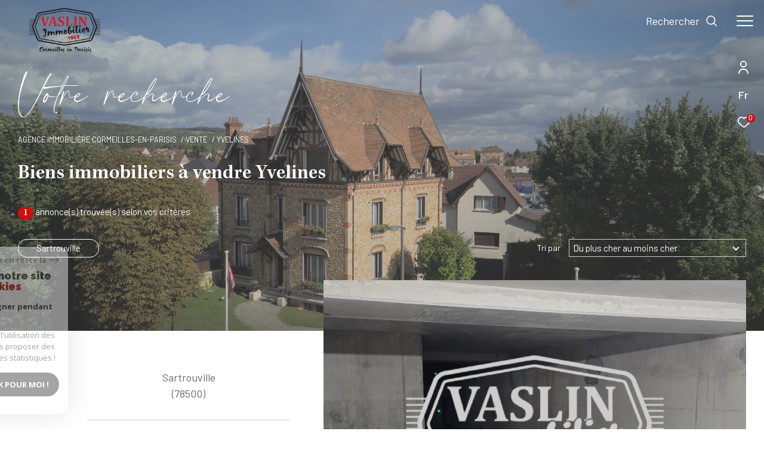

--- FILE ---
content_type: text/html; charset=utf-8
request_url: https://www.google.com/recaptcha/api2/anchor?ar=1&k=6LcPSwcjAAAAALqRxz1OmV3XskwQrdJBMbyDDSJU&co=aHR0cHM6Ly93d3cudmFzbGluLWltbW9iaWxpZXIuY29tOjQ0Mw..&hl=en&v=N67nZn4AqZkNcbeMu4prBgzg&size=invisible&anchor-ms=20000&execute-ms=30000&cb=tkdd6yl2pdyu
body_size: 48739
content:
<!DOCTYPE HTML><html dir="ltr" lang="en"><head><meta http-equiv="Content-Type" content="text/html; charset=UTF-8">
<meta http-equiv="X-UA-Compatible" content="IE=edge">
<title>reCAPTCHA</title>
<style type="text/css">
/* cyrillic-ext */
@font-face {
  font-family: 'Roboto';
  font-style: normal;
  font-weight: 400;
  font-stretch: 100%;
  src: url(//fonts.gstatic.com/s/roboto/v48/KFO7CnqEu92Fr1ME7kSn66aGLdTylUAMa3GUBHMdazTgWw.woff2) format('woff2');
  unicode-range: U+0460-052F, U+1C80-1C8A, U+20B4, U+2DE0-2DFF, U+A640-A69F, U+FE2E-FE2F;
}
/* cyrillic */
@font-face {
  font-family: 'Roboto';
  font-style: normal;
  font-weight: 400;
  font-stretch: 100%;
  src: url(//fonts.gstatic.com/s/roboto/v48/KFO7CnqEu92Fr1ME7kSn66aGLdTylUAMa3iUBHMdazTgWw.woff2) format('woff2');
  unicode-range: U+0301, U+0400-045F, U+0490-0491, U+04B0-04B1, U+2116;
}
/* greek-ext */
@font-face {
  font-family: 'Roboto';
  font-style: normal;
  font-weight: 400;
  font-stretch: 100%;
  src: url(//fonts.gstatic.com/s/roboto/v48/KFO7CnqEu92Fr1ME7kSn66aGLdTylUAMa3CUBHMdazTgWw.woff2) format('woff2');
  unicode-range: U+1F00-1FFF;
}
/* greek */
@font-face {
  font-family: 'Roboto';
  font-style: normal;
  font-weight: 400;
  font-stretch: 100%;
  src: url(//fonts.gstatic.com/s/roboto/v48/KFO7CnqEu92Fr1ME7kSn66aGLdTylUAMa3-UBHMdazTgWw.woff2) format('woff2');
  unicode-range: U+0370-0377, U+037A-037F, U+0384-038A, U+038C, U+038E-03A1, U+03A3-03FF;
}
/* math */
@font-face {
  font-family: 'Roboto';
  font-style: normal;
  font-weight: 400;
  font-stretch: 100%;
  src: url(//fonts.gstatic.com/s/roboto/v48/KFO7CnqEu92Fr1ME7kSn66aGLdTylUAMawCUBHMdazTgWw.woff2) format('woff2');
  unicode-range: U+0302-0303, U+0305, U+0307-0308, U+0310, U+0312, U+0315, U+031A, U+0326-0327, U+032C, U+032F-0330, U+0332-0333, U+0338, U+033A, U+0346, U+034D, U+0391-03A1, U+03A3-03A9, U+03B1-03C9, U+03D1, U+03D5-03D6, U+03F0-03F1, U+03F4-03F5, U+2016-2017, U+2034-2038, U+203C, U+2040, U+2043, U+2047, U+2050, U+2057, U+205F, U+2070-2071, U+2074-208E, U+2090-209C, U+20D0-20DC, U+20E1, U+20E5-20EF, U+2100-2112, U+2114-2115, U+2117-2121, U+2123-214F, U+2190, U+2192, U+2194-21AE, U+21B0-21E5, U+21F1-21F2, U+21F4-2211, U+2213-2214, U+2216-22FF, U+2308-230B, U+2310, U+2319, U+231C-2321, U+2336-237A, U+237C, U+2395, U+239B-23B7, U+23D0, U+23DC-23E1, U+2474-2475, U+25AF, U+25B3, U+25B7, U+25BD, U+25C1, U+25CA, U+25CC, U+25FB, U+266D-266F, U+27C0-27FF, U+2900-2AFF, U+2B0E-2B11, U+2B30-2B4C, U+2BFE, U+3030, U+FF5B, U+FF5D, U+1D400-1D7FF, U+1EE00-1EEFF;
}
/* symbols */
@font-face {
  font-family: 'Roboto';
  font-style: normal;
  font-weight: 400;
  font-stretch: 100%;
  src: url(//fonts.gstatic.com/s/roboto/v48/KFO7CnqEu92Fr1ME7kSn66aGLdTylUAMaxKUBHMdazTgWw.woff2) format('woff2');
  unicode-range: U+0001-000C, U+000E-001F, U+007F-009F, U+20DD-20E0, U+20E2-20E4, U+2150-218F, U+2190, U+2192, U+2194-2199, U+21AF, U+21E6-21F0, U+21F3, U+2218-2219, U+2299, U+22C4-22C6, U+2300-243F, U+2440-244A, U+2460-24FF, U+25A0-27BF, U+2800-28FF, U+2921-2922, U+2981, U+29BF, U+29EB, U+2B00-2BFF, U+4DC0-4DFF, U+FFF9-FFFB, U+10140-1018E, U+10190-1019C, U+101A0, U+101D0-101FD, U+102E0-102FB, U+10E60-10E7E, U+1D2C0-1D2D3, U+1D2E0-1D37F, U+1F000-1F0FF, U+1F100-1F1AD, U+1F1E6-1F1FF, U+1F30D-1F30F, U+1F315, U+1F31C, U+1F31E, U+1F320-1F32C, U+1F336, U+1F378, U+1F37D, U+1F382, U+1F393-1F39F, U+1F3A7-1F3A8, U+1F3AC-1F3AF, U+1F3C2, U+1F3C4-1F3C6, U+1F3CA-1F3CE, U+1F3D4-1F3E0, U+1F3ED, U+1F3F1-1F3F3, U+1F3F5-1F3F7, U+1F408, U+1F415, U+1F41F, U+1F426, U+1F43F, U+1F441-1F442, U+1F444, U+1F446-1F449, U+1F44C-1F44E, U+1F453, U+1F46A, U+1F47D, U+1F4A3, U+1F4B0, U+1F4B3, U+1F4B9, U+1F4BB, U+1F4BF, U+1F4C8-1F4CB, U+1F4D6, U+1F4DA, U+1F4DF, U+1F4E3-1F4E6, U+1F4EA-1F4ED, U+1F4F7, U+1F4F9-1F4FB, U+1F4FD-1F4FE, U+1F503, U+1F507-1F50B, U+1F50D, U+1F512-1F513, U+1F53E-1F54A, U+1F54F-1F5FA, U+1F610, U+1F650-1F67F, U+1F687, U+1F68D, U+1F691, U+1F694, U+1F698, U+1F6AD, U+1F6B2, U+1F6B9-1F6BA, U+1F6BC, U+1F6C6-1F6CF, U+1F6D3-1F6D7, U+1F6E0-1F6EA, U+1F6F0-1F6F3, U+1F6F7-1F6FC, U+1F700-1F7FF, U+1F800-1F80B, U+1F810-1F847, U+1F850-1F859, U+1F860-1F887, U+1F890-1F8AD, U+1F8B0-1F8BB, U+1F8C0-1F8C1, U+1F900-1F90B, U+1F93B, U+1F946, U+1F984, U+1F996, U+1F9E9, U+1FA00-1FA6F, U+1FA70-1FA7C, U+1FA80-1FA89, U+1FA8F-1FAC6, U+1FACE-1FADC, U+1FADF-1FAE9, U+1FAF0-1FAF8, U+1FB00-1FBFF;
}
/* vietnamese */
@font-face {
  font-family: 'Roboto';
  font-style: normal;
  font-weight: 400;
  font-stretch: 100%;
  src: url(//fonts.gstatic.com/s/roboto/v48/KFO7CnqEu92Fr1ME7kSn66aGLdTylUAMa3OUBHMdazTgWw.woff2) format('woff2');
  unicode-range: U+0102-0103, U+0110-0111, U+0128-0129, U+0168-0169, U+01A0-01A1, U+01AF-01B0, U+0300-0301, U+0303-0304, U+0308-0309, U+0323, U+0329, U+1EA0-1EF9, U+20AB;
}
/* latin-ext */
@font-face {
  font-family: 'Roboto';
  font-style: normal;
  font-weight: 400;
  font-stretch: 100%;
  src: url(//fonts.gstatic.com/s/roboto/v48/KFO7CnqEu92Fr1ME7kSn66aGLdTylUAMa3KUBHMdazTgWw.woff2) format('woff2');
  unicode-range: U+0100-02BA, U+02BD-02C5, U+02C7-02CC, U+02CE-02D7, U+02DD-02FF, U+0304, U+0308, U+0329, U+1D00-1DBF, U+1E00-1E9F, U+1EF2-1EFF, U+2020, U+20A0-20AB, U+20AD-20C0, U+2113, U+2C60-2C7F, U+A720-A7FF;
}
/* latin */
@font-face {
  font-family: 'Roboto';
  font-style: normal;
  font-weight: 400;
  font-stretch: 100%;
  src: url(//fonts.gstatic.com/s/roboto/v48/KFO7CnqEu92Fr1ME7kSn66aGLdTylUAMa3yUBHMdazQ.woff2) format('woff2');
  unicode-range: U+0000-00FF, U+0131, U+0152-0153, U+02BB-02BC, U+02C6, U+02DA, U+02DC, U+0304, U+0308, U+0329, U+2000-206F, U+20AC, U+2122, U+2191, U+2193, U+2212, U+2215, U+FEFF, U+FFFD;
}
/* cyrillic-ext */
@font-face {
  font-family: 'Roboto';
  font-style: normal;
  font-weight: 500;
  font-stretch: 100%;
  src: url(//fonts.gstatic.com/s/roboto/v48/KFO7CnqEu92Fr1ME7kSn66aGLdTylUAMa3GUBHMdazTgWw.woff2) format('woff2');
  unicode-range: U+0460-052F, U+1C80-1C8A, U+20B4, U+2DE0-2DFF, U+A640-A69F, U+FE2E-FE2F;
}
/* cyrillic */
@font-face {
  font-family: 'Roboto';
  font-style: normal;
  font-weight: 500;
  font-stretch: 100%;
  src: url(//fonts.gstatic.com/s/roboto/v48/KFO7CnqEu92Fr1ME7kSn66aGLdTylUAMa3iUBHMdazTgWw.woff2) format('woff2');
  unicode-range: U+0301, U+0400-045F, U+0490-0491, U+04B0-04B1, U+2116;
}
/* greek-ext */
@font-face {
  font-family: 'Roboto';
  font-style: normal;
  font-weight: 500;
  font-stretch: 100%;
  src: url(//fonts.gstatic.com/s/roboto/v48/KFO7CnqEu92Fr1ME7kSn66aGLdTylUAMa3CUBHMdazTgWw.woff2) format('woff2');
  unicode-range: U+1F00-1FFF;
}
/* greek */
@font-face {
  font-family: 'Roboto';
  font-style: normal;
  font-weight: 500;
  font-stretch: 100%;
  src: url(//fonts.gstatic.com/s/roboto/v48/KFO7CnqEu92Fr1ME7kSn66aGLdTylUAMa3-UBHMdazTgWw.woff2) format('woff2');
  unicode-range: U+0370-0377, U+037A-037F, U+0384-038A, U+038C, U+038E-03A1, U+03A3-03FF;
}
/* math */
@font-face {
  font-family: 'Roboto';
  font-style: normal;
  font-weight: 500;
  font-stretch: 100%;
  src: url(//fonts.gstatic.com/s/roboto/v48/KFO7CnqEu92Fr1ME7kSn66aGLdTylUAMawCUBHMdazTgWw.woff2) format('woff2');
  unicode-range: U+0302-0303, U+0305, U+0307-0308, U+0310, U+0312, U+0315, U+031A, U+0326-0327, U+032C, U+032F-0330, U+0332-0333, U+0338, U+033A, U+0346, U+034D, U+0391-03A1, U+03A3-03A9, U+03B1-03C9, U+03D1, U+03D5-03D6, U+03F0-03F1, U+03F4-03F5, U+2016-2017, U+2034-2038, U+203C, U+2040, U+2043, U+2047, U+2050, U+2057, U+205F, U+2070-2071, U+2074-208E, U+2090-209C, U+20D0-20DC, U+20E1, U+20E5-20EF, U+2100-2112, U+2114-2115, U+2117-2121, U+2123-214F, U+2190, U+2192, U+2194-21AE, U+21B0-21E5, U+21F1-21F2, U+21F4-2211, U+2213-2214, U+2216-22FF, U+2308-230B, U+2310, U+2319, U+231C-2321, U+2336-237A, U+237C, U+2395, U+239B-23B7, U+23D0, U+23DC-23E1, U+2474-2475, U+25AF, U+25B3, U+25B7, U+25BD, U+25C1, U+25CA, U+25CC, U+25FB, U+266D-266F, U+27C0-27FF, U+2900-2AFF, U+2B0E-2B11, U+2B30-2B4C, U+2BFE, U+3030, U+FF5B, U+FF5D, U+1D400-1D7FF, U+1EE00-1EEFF;
}
/* symbols */
@font-face {
  font-family: 'Roboto';
  font-style: normal;
  font-weight: 500;
  font-stretch: 100%;
  src: url(//fonts.gstatic.com/s/roboto/v48/KFO7CnqEu92Fr1ME7kSn66aGLdTylUAMaxKUBHMdazTgWw.woff2) format('woff2');
  unicode-range: U+0001-000C, U+000E-001F, U+007F-009F, U+20DD-20E0, U+20E2-20E4, U+2150-218F, U+2190, U+2192, U+2194-2199, U+21AF, U+21E6-21F0, U+21F3, U+2218-2219, U+2299, U+22C4-22C6, U+2300-243F, U+2440-244A, U+2460-24FF, U+25A0-27BF, U+2800-28FF, U+2921-2922, U+2981, U+29BF, U+29EB, U+2B00-2BFF, U+4DC0-4DFF, U+FFF9-FFFB, U+10140-1018E, U+10190-1019C, U+101A0, U+101D0-101FD, U+102E0-102FB, U+10E60-10E7E, U+1D2C0-1D2D3, U+1D2E0-1D37F, U+1F000-1F0FF, U+1F100-1F1AD, U+1F1E6-1F1FF, U+1F30D-1F30F, U+1F315, U+1F31C, U+1F31E, U+1F320-1F32C, U+1F336, U+1F378, U+1F37D, U+1F382, U+1F393-1F39F, U+1F3A7-1F3A8, U+1F3AC-1F3AF, U+1F3C2, U+1F3C4-1F3C6, U+1F3CA-1F3CE, U+1F3D4-1F3E0, U+1F3ED, U+1F3F1-1F3F3, U+1F3F5-1F3F7, U+1F408, U+1F415, U+1F41F, U+1F426, U+1F43F, U+1F441-1F442, U+1F444, U+1F446-1F449, U+1F44C-1F44E, U+1F453, U+1F46A, U+1F47D, U+1F4A3, U+1F4B0, U+1F4B3, U+1F4B9, U+1F4BB, U+1F4BF, U+1F4C8-1F4CB, U+1F4D6, U+1F4DA, U+1F4DF, U+1F4E3-1F4E6, U+1F4EA-1F4ED, U+1F4F7, U+1F4F9-1F4FB, U+1F4FD-1F4FE, U+1F503, U+1F507-1F50B, U+1F50D, U+1F512-1F513, U+1F53E-1F54A, U+1F54F-1F5FA, U+1F610, U+1F650-1F67F, U+1F687, U+1F68D, U+1F691, U+1F694, U+1F698, U+1F6AD, U+1F6B2, U+1F6B9-1F6BA, U+1F6BC, U+1F6C6-1F6CF, U+1F6D3-1F6D7, U+1F6E0-1F6EA, U+1F6F0-1F6F3, U+1F6F7-1F6FC, U+1F700-1F7FF, U+1F800-1F80B, U+1F810-1F847, U+1F850-1F859, U+1F860-1F887, U+1F890-1F8AD, U+1F8B0-1F8BB, U+1F8C0-1F8C1, U+1F900-1F90B, U+1F93B, U+1F946, U+1F984, U+1F996, U+1F9E9, U+1FA00-1FA6F, U+1FA70-1FA7C, U+1FA80-1FA89, U+1FA8F-1FAC6, U+1FACE-1FADC, U+1FADF-1FAE9, U+1FAF0-1FAF8, U+1FB00-1FBFF;
}
/* vietnamese */
@font-face {
  font-family: 'Roboto';
  font-style: normal;
  font-weight: 500;
  font-stretch: 100%;
  src: url(//fonts.gstatic.com/s/roboto/v48/KFO7CnqEu92Fr1ME7kSn66aGLdTylUAMa3OUBHMdazTgWw.woff2) format('woff2');
  unicode-range: U+0102-0103, U+0110-0111, U+0128-0129, U+0168-0169, U+01A0-01A1, U+01AF-01B0, U+0300-0301, U+0303-0304, U+0308-0309, U+0323, U+0329, U+1EA0-1EF9, U+20AB;
}
/* latin-ext */
@font-face {
  font-family: 'Roboto';
  font-style: normal;
  font-weight: 500;
  font-stretch: 100%;
  src: url(//fonts.gstatic.com/s/roboto/v48/KFO7CnqEu92Fr1ME7kSn66aGLdTylUAMa3KUBHMdazTgWw.woff2) format('woff2');
  unicode-range: U+0100-02BA, U+02BD-02C5, U+02C7-02CC, U+02CE-02D7, U+02DD-02FF, U+0304, U+0308, U+0329, U+1D00-1DBF, U+1E00-1E9F, U+1EF2-1EFF, U+2020, U+20A0-20AB, U+20AD-20C0, U+2113, U+2C60-2C7F, U+A720-A7FF;
}
/* latin */
@font-face {
  font-family: 'Roboto';
  font-style: normal;
  font-weight: 500;
  font-stretch: 100%;
  src: url(//fonts.gstatic.com/s/roboto/v48/KFO7CnqEu92Fr1ME7kSn66aGLdTylUAMa3yUBHMdazQ.woff2) format('woff2');
  unicode-range: U+0000-00FF, U+0131, U+0152-0153, U+02BB-02BC, U+02C6, U+02DA, U+02DC, U+0304, U+0308, U+0329, U+2000-206F, U+20AC, U+2122, U+2191, U+2193, U+2212, U+2215, U+FEFF, U+FFFD;
}
/* cyrillic-ext */
@font-face {
  font-family: 'Roboto';
  font-style: normal;
  font-weight: 900;
  font-stretch: 100%;
  src: url(//fonts.gstatic.com/s/roboto/v48/KFO7CnqEu92Fr1ME7kSn66aGLdTylUAMa3GUBHMdazTgWw.woff2) format('woff2');
  unicode-range: U+0460-052F, U+1C80-1C8A, U+20B4, U+2DE0-2DFF, U+A640-A69F, U+FE2E-FE2F;
}
/* cyrillic */
@font-face {
  font-family: 'Roboto';
  font-style: normal;
  font-weight: 900;
  font-stretch: 100%;
  src: url(//fonts.gstatic.com/s/roboto/v48/KFO7CnqEu92Fr1ME7kSn66aGLdTylUAMa3iUBHMdazTgWw.woff2) format('woff2');
  unicode-range: U+0301, U+0400-045F, U+0490-0491, U+04B0-04B1, U+2116;
}
/* greek-ext */
@font-face {
  font-family: 'Roboto';
  font-style: normal;
  font-weight: 900;
  font-stretch: 100%;
  src: url(//fonts.gstatic.com/s/roboto/v48/KFO7CnqEu92Fr1ME7kSn66aGLdTylUAMa3CUBHMdazTgWw.woff2) format('woff2');
  unicode-range: U+1F00-1FFF;
}
/* greek */
@font-face {
  font-family: 'Roboto';
  font-style: normal;
  font-weight: 900;
  font-stretch: 100%;
  src: url(//fonts.gstatic.com/s/roboto/v48/KFO7CnqEu92Fr1ME7kSn66aGLdTylUAMa3-UBHMdazTgWw.woff2) format('woff2');
  unicode-range: U+0370-0377, U+037A-037F, U+0384-038A, U+038C, U+038E-03A1, U+03A3-03FF;
}
/* math */
@font-face {
  font-family: 'Roboto';
  font-style: normal;
  font-weight: 900;
  font-stretch: 100%;
  src: url(//fonts.gstatic.com/s/roboto/v48/KFO7CnqEu92Fr1ME7kSn66aGLdTylUAMawCUBHMdazTgWw.woff2) format('woff2');
  unicode-range: U+0302-0303, U+0305, U+0307-0308, U+0310, U+0312, U+0315, U+031A, U+0326-0327, U+032C, U+032F-0330, U+0332-0333, U+0338, U+033A, U+0346, U+034D, U+0391-03A1, U+03A3-03A9, U+03B1-03C9, U+03D1, U+03D5-03D6, U+03F0-03F1, U+03F4-03F5, U+2016-2017, U+2034-2038, U+203C, U+2040, U+2043, U+2047, U+2050, U+2057, U+205F, U+2070-2071, U+2074-208E, U+2090-209C, U+20D0-20DC, U+20E1, U+20E5-20EF, U+2100-2112, U+2114-2115, U+2117-2121, U+2123-214F, U+2190, U+2192, U+2194-21AE, U+21B0-21E5, U+21F1-21F2, U+21F4-2211, U+2213-2214, U+2216-22FF, U+2308-230B, U+2310, U+2319, U+231C-2321, U+2336-237A, U+237C, U+2395, U+239B-23B7, U+23D0, U+23DC-23E1, U+2474-2475, U+25AF, U+25B3, U+25B7, U+25BD, U+25C1, U+25CA, U+25CC, U+25FB, U+266D-266F, U+27C0-27FF, U+2900-2AFF, U+2B0E-2B11, U+2B30-2B4C, U+2BFE, U+3030, U+FF5B, U+FF5D, U+1D400-1D7FF, U+1EE00-1EEFF;
}
/* symbols */
@font-face {
  font-family: 'Roboto';
  font-style: normal;
  font-weight: 900;
  font-stretch: 100%;
  src: url(//fonts.gstatic.com/s/roboto/v48/KFO7CnqEu92Fr1ME7kSn66aGLdTylUAMaxKUBHMdazTgWw.woff2) format('woff2');
  unicode-range: U+0001-000C, U+000E-001F, U+007F-009F, U+20DD-20E0, U+20E2-20E4, U+2150-218F, U+2190, U+2192, U+2194-2199, U+21AF, U+21E6-21F0, U+21F3, U+2218-2219, U+2299, U+22C4-22C6, U+2300-243F, U+2440-244A, U+2460-24FF, U+25A0-27BF, U+2800-28FF, U+2921-2922, U+2981, U+29BF, U+29EB, U+2B00-2BFF, U+4DC0-4DFF, U+FFF9-FFFB, U+10140-1018E, U+10190-1019C, U+101A0, U+101D0-101FD, U+102E0-102FB, U+10E60-10E7E, U+1D2C0-1D2D3, U+1D2E0-1D37F, U+1F000-1F0FF, U+1F100-1F1AD, U+1F1E6-1F1FF, U+1F30D-1F30F, U+1F315, U+1F31C, U+1F31E, U+1F320-1F32C, U+1F336, U+1F378, U+1F37D, U+1F382, U+1F393-1F39F, U+1F3A7-1F3A8, U+1F3AC-1F3AF, U+1F3C2, U+1F3C4-1F3C6, U+1F3CA-1F3CE, U+1F3D4-1F3E0, U+1F3ED, U+1F3F1-1F3F3, U+1F3F5-1F3F7, U+1F408, U+1F415, U+1F41F, U+1F426, U+1F43F, U+1F441-1F442, U+1F444, U+1F446-1F449, U+1F44C-1F44E, U+1F453, U+1F46A, U+1F47D, U+1F4A3, U+1F4B0, U+1F4B3, U+1F4B9, U+1F4BB, U+1F4BF, U+1F4C8-1F4CB, U+1F4D6, U+1F4DA, U+1F4DF, U+1F4E3-1F4E6, U+1F4EA-1F4ED, U+1F4F7, U+1F4F9-1F4FB, U+1F4FD-1F4FE, U+1F503, U+1F507-1F50B, U+1F50D, U+1F512-1F513, U+1F53E-1F54A, U+1F54F-1F5FA, U+1F610, U+1F650-1F67F, U+1F687, U+1F68D, U+1F691, U+1F694, U+1F698, U+1F6AD, U+1F6B2, U+1F6B9-1F6BA, U+1F6BC, U+1F6C6-1F6CF, U+1F6D3-1F6D7, U+1F6E0-1F6EA, U+1F6F0-1F6F3, U+1F6F7-1F6FC, U+1F700-1F7FF, U+1F800-1F80B, U+1F810-1F847, U+1F850-1F859, U+1F860-1F887, U+1F890-1F8AD, U+1F8B0-1F8BB, U+1F8C0-1F8C1, U+1F900-1F90B, U+1F93B, U+1F946, U+1F984, U+1F996, U+1F9E9, U+1FA00-1FA6F, U+1FA70-1FA7C, U+1FA80-1FA89, U+1FA8F-1FAC6, U+1FACE-1FADC, U+1FADF-1FAE9, U+1FAF0-1FAF8, U+1FB00-1FBFF;
}
/* vietnamese */
@font-face {
  font-family: 'Roboto';
  font-style: normal;
  font-weight: 900;
  font-stretch: 100%;
  src: url(//fonts.gstatic.com/s/roboto/v48/KFO7CnqEu92Fr1ME7kSn66aGLdTylUAMa3OUBHMdazTgWw.woff2) format('woff2');
  unicode-range: U+0102-0103, U+0110-0111, U+0128-0129, U+0168-0169, U+01A0-01A1, U+01AF-01B0, U+0300-0301, U+0303-0304, U+0308-0309, U+0323, U+0329, U+1EA0-1EF9, U+20AB;
}
/* latin-ext */
@font-face {
  font-family: 'Roboto';
  font-style: normal;
  font-weight: 900;
  font-stretch: 100%;
  src: url(//fonts.gstatic.com/s/roboto/v48/KFO7CnqEu92Fr1ME7kSn66aGLdTylUAMa3KUBHMdazTgWw.woff2) format('woff2');
  unicode-range: U+0100-02BA, U+02BD-02C5, U+02C7-02CC, U+02CE-02D7, U+02DD-02FF, U+0304, U+0308, U+0329, U+1D00-1DBF, U+1E00-1E9F, U+1EF2-1EFF, U+2020, U+20A0-20AB, U+20AD-20C0, U+2113, U+2C60-2C7F, U+A720-A7FF;
}
/* latin */
@font-face {
  font-family: 'Roboto';
  font-style: normal;
  font-weight: 900;
  font-stretch: 100%;
  src: url(//fonts.gstatic.com/s/roboto/v48/KFO7CnqEu92Fr1ME7kSn66aGLdTylUAMa3yUBHMdazQ.woff2) format('woff2');
  unicode-range: U+0000-00FF, U+0131, U+0152-0153, U+02BB-02BC, U+02C6, U+02DA, U+02DC, U+0304, U+0308, U+0329, U+2000-206F, U+20AC, U+2122, U+2191, U+2193, U+2212, U+2215, U+FEFF, U+FFFD;
}

</style>
<link rel="stylesheet" type="text/css" href="https://www.gstatic.com/recaptcha/releases/N67nZn4AqZkNcbeMu4prBgzg/styles__ltr.css">
<script nonce="GYHmFJTuyjQms9Y4GgDJuQ" type="text/javascript">window['__recaptcha_api'] = 'https://www.google.com/recaptcha/api2/';</script>
<script type="text/javascript" src="https://www.gstatic.com/recaptcha/releases/N67nZn4AqZkNcbeMu4prBgzg/recaptcha__en.js" nonce="GYHmFJTuyjQms9Y4GgDJuQ">
      
    </script></head>
<body><div id="rc-anchor-alert" class="rc-anchor-alert"></div>
<input type="hidden" id="recaptcha-token" value="[base64]">
<script type="text/javascript" nonce="GYHmFJTuyjQms9Y4GgDJuQ">
      recaptcha.anchor.Main.init("[\x22ainput\x22,[\x22bgdata\x22,\x22\x22,\[base64]/[base64]/[base64]/bmV3IHJbeF0oY1swXSk6RT09Mj9uZXcgclt4XShjWzBdLGNbMV0pOkU9PTM/bmV3IHJbeF0oY1swXSxjWzFdLGNbMl0pOkU9PTQ/[base64]/[base64]/[base64]/[base64]/[base64]/[base64]/[base64]/[base64]\x22,\[base64]\\u003d\x22,\x22w6IsCG0dOSx0wpfClDQRb27CsXU5AMKVWCc8OUhZVQ91AMO5w4bCqcKgw4Fsw7EPV8KmNcO1wp9BwrHDu8O0LgwTODnDjcO9w7hKZcOjwo/CmEZvw4TDpxHCq8K5FsKFw4ROHkMXKDtNwpx4ZALDqcKNOcOmVMKSdsKkworDr8OYeGt5ChHCqMOcUX/CtX/DnwAQw4JbCMOewqFHw4rCuX5xw7HDlsK6wrZUGsK+wpnCk2nDvMK9w7ZqBjQFwoXCscO6wrPCiQI3WVwEKWPCj8K2wrHCqMOHwo1Kw7IPw5TChMOJw7Rsd0/CjXXDpmBdQUvDtcKqFsKCG3VNw6HDjnYWSiTCs8KUwoEWbMOddQRZPVhAwr9IwpDCq8Otw7nDtBA5w4zCtMOCw7vCtCwnYS9ZwrvDg29HwqImK8KnU8OPXwl5w7LDusOeXiB9eQjClsOOWQDCjMOEaT1RQR0iw75jNFXDjcKBf8KCwoJ5wrjDk8K/d1LCqFp4aSNfCMK7w6zDqljCrsOBw7ETS0VdwoF3DsKbbsOvwoVrUE4YXcK7wrQrFF9iNTbDrQPDt8OwAcOQw5Y4w4R4RcONw4crJ8OvwpYfFBTDl8KhUsOow6nDkMOMwpXCnCvDusOzw4FnD8O5bMOObA/CuyrCkMKiJ1DDg8KJA8KKEWbDtsOIKCALw43DnsKpJMOCMk/CuD/[base64]/CinBfw5h6wqfChidgwofCsDDDn1kRWTzDjwnDjzZbw4gxbcK+I8KSLU7DosOXwpHCocKowrnDgcOwB8KrasORwql+wp3Dv8KYwpITwoDDrMKJBkrCuwk/wrDDqxDCv17CmsK0wrMDwoDComTCsz9YJcOew6fChsOeFjrCjsOXwoAqw4jChjXCrcOEfMOTwrrDgsKswrgFAsOEK8O8w6fDqjDCgsOiwq/ChHTDgTgsRcO4ScKwc8Khw5gJwpXDoicTBsO2w4nClEc+G8OpwqDDu8OQG8Knw53DlsOPw6dpakt8wooHAcKdw5rDsiwawqvDnnjCowLDtsKUw7kPZ8KSwp9SJhlvw53DpHpgTWU2d8KXUcOhXhTChkjCkmsrChsUw7jCuVIJI8K8NcO1ZC/Dj05TCMK9w7MscsO1wqVyZcKhwrTCg2Y3Ql9YNjsNPMKSw7TDrsKDRsKsw5l0w4HCvDTCpgJNw5/Cj3rCjsKWwokdwrHDmnzCjFJvwoAEw7TDvBMHwoQrw4zCh0vCvRh/[base64]/CozzCmcOkesOQXzHCpyFew6oFOUTDpMOKdcKCG2dTQcKnJGkDwp12w6/CqsOteyTCuVhsw43Dl8Ogwr4owpzDtsO9wonDlk3DtztPw7DCl8OOwrQvMVF7w5NFw64Gw5DCq11KcXrCuRjDqid2LjR1HMOCc1E5wptGWi9GaX7DvVwjwrLDrsK6w593SD7DiBcSwpUsw6jChz1EdMK2UBxiwpt0A8OFwpYvw6PCsl8NwprDqMOsBzPDnC/Dh2RJwqAeIMObw50VwpLDocOFw7jCkAxxf8KyeMOYDgHChCXDh8KNwodLZMOiwrE1UcOjwohywpBvFcKmGUnDumPCi8KPDQQ8w5AeNw3Cgyg1wp7DjsOga8KobsOKccKsw7zCn8OSwqd3w5ttTyPDn1djcWtXw7VZdcK8wokiw7fDlBM3K8OOewN/QsO5wqbDtDlGwrVjMHHDjQ3ChADCjHHDpsKdWMK8wq0rOWBsw5JUw7Rhw55LGU3CrsO5ZxXDnRRWCsKdw4HCkTt9YXPDlwDCqcKIwqZlwqw/LDhfIsKGw59tw4Zpw6VedxkHbMKzwrhTw4XDhMOSM8OyX1x1XsOgOEJjb23DqsO1YcKWBMOtAcOcw7vCrMOWw7Yow7kiw7LCgGlAbB9dwpjDlsKCwr9Aw6UlCHoww7LCq0fDq8OqbU7Cm8Ouw6HCui/[base64]/CgRTDosKtKEXCjsO+wqkBDDMgInPDkznCvcO6JRhPw5tyLgXDssKVw7Bxw61mccK9w50uwoLCucODw6AoH3VUfxbDkMKJAzPCocKIw43CiMKyw7w5JMOvXXx4cDPDsMO5wp5ZCFfCm8KVwotYSz1uwr0hPHzDlTfCiFgZw6nDgGPCksKDMMKiw78Lw4kSZDYtUwtSw4/DiD9kw4nCnwjCvgVrYTXCtcORQ2vCvMOSa8KjwrUMwoHCskltwrINw5lgw5PCkMOee2fCgcKJw6HDuh7DusOvw7nDpcKHe8Oew5jDhDQTNMOiw6tRM040wqnDsxDDuC8qKk7CpgbClHByCMOLNSc0wrI/w5Vbw5rCih3CjlHCt8O8ditrZcORBBfCsS5QIF9uw5rDs8O3KhI5bsKmXsKdw6o9w7HDpcO0w5FkBQE4Cn93F8Oqa8KWW8OfJRzDkVzClX3CsVNzGTI9wpNHOGPDtm06McKXwos1bsOow6Rzwrdmw7vCqcK9wqDDoTnDklHCnxdzw4t+woLDi8OWw7nChDo/wpvDumXCgcKmw4Niw5jCt27CnShmS28KJQHCo8KrwpRdw7rDqCrDtsKfwpkWw4jCicKKAcKWdMOcE2TDkiB9w7XDsMONwrXDhMKrF8ORfHwbwq1DRmbDgcK0w6xHw6zDoWTDpEnCpMO/Q8OLw6Ivw5MLWG/Cjm/DmxNFUzvCrVnDnsK6HhLDtWd5wpzDmcKQwqfCsms3wrlUI07ChTBSw5PDj8KUAcO3eDhiLG/CgQ/CicONwo7DicORwrPDtMKPwo1iwrfCncO/Q0IFwpNMwp/CnHHDjcK/w7FZXMO1w4MdJ8KXw51yw4AIOl/[base64]/CjGULw6g7ScKxKz3DvH5Dw4Z3woJOYxTDjSE+w7QxbcO/[base64]/VsOPWcKYAcOHTyY8BEkBRcOQRSg9YjTDn1tuw4t0Zx1bR8OxHnvCl3NDwqNmw7leRklpw5zCh8KtYG5FwpxSw5szw5/DpzrDuHDDt8KEJx/CmGLCr8OzL8K/w4olf8K0XR7Dq8KdwpvDsmjDq3XDhU88wofDhGnDhsOKf8OVdCVDF23CucKNwp87w5E9w4IVw7DDnsKfL8KcWsOaw7RneSoDTcOgSWEtwpsEAlcUwogLwopATRgTJQUMwovDtBnCmyvCu8ODwrFjw77ClwLDj8O8S3rDm3FQwqHCgCBmYm/DpA1JwrjDlV0nw5XCvcOaw6PDhivCoRnCrnxSRhspw5bCqQgOwoHChMO4wpfDt1k4woAEFVTCgj1Fwr/DjsOvKw3CsMOvZlDCoBbCrsO9w6XCv8Ktwo7DpcOtflXCrMKsFwAsLsK6wqvChz8VRS4MbcOWDsKXb1nCqkHCosOceQPDh8KmP8OAJsKqw7hjF8OYYcOCEjlVFsKpw7BRT0rDp8OAf8OsLsOTVkfDmcKHw5rCisOSGH/DtCFjw4wrw7HDucKpw693woR1w5PCkcOMwoElw6gLwpELw4rCp8KYwpPDny7CrMO7PRPDumXDrkHDhnjCtcKbUsK5Q8OMw6/[base64]/DpjzCsCECw6DCnVgaWSLDuzgYw6zCom/DmSdZZTLDkFpwJcKpwrggDE3DvsObMMORw4HDksKEw67DrcKZwoY5w51rwpDCtzkxGnwvLsK/w4lJw4lvwrEywrLCn8OTBcKIB8OPTxhOXm0CwphhKcKhJsOBU8OVw70Pw4Uyw5HCiRxJesOnw6bDmsOJwqABwpPCnmXDhsKZZMK9BUAYc3vCkMOKw7fDvcKOwrvDsGXDgEwTw4oBd8KUwpzDnBjCkMKKUMK/UBHDt8O8WRhLwoDDjsOyHG/Dhkw2wpPDqUR9FV5QImp3wpdIeRdmw7nCgTtKMUnCn0vDqMOUwrpow5LDoMK0AMOwwrc5wo/[base64]/CqC3DqsKPw6TCmTjCrsOGN2rDqXouw61Zw7LCjRLCssOcwoDCtsKNaUM+FsOlUy8Rw43DqsOBWQgBw5k/woTCjcKBWVgVQcOiwqIAAsKnGTgzw6jCkcOGwoJDb8Okf8K9woIyw5UhOsO8woEfw43CgcK4MFnCqcK/w6Zlwooxw5XCj8OjIlF6QMObXMKfO03DiT/DicK0wpIMwqJfwrzCpBcvTCvDssKswoLDm8Ojw5bCvyNoKmIrw6MSw4HCnGhaC1/Cj3fDvsOcw5jDsBXCssOoL07CrcKnfTnDosOVw6UFcMOxw6DCvEzCosOnPsORIsO1wpTDjlDCscKHQMOTw6nDnQlMw6xOQsOCwpnDvVU6w5gawrfCnUjDhHIQw4zCrkzDmQ0yCcOzITnCp11BF8K/K3Q+OsKgF8K7SQ/DkhbDh8ObZWNWw68Ewp4ZF8Ogw7rCqsKeUVLCjsOUwrYMw5oDwrtVfDnCgMO/woI5wrfDqivCvCXCjsObPcK6aR5gQR54w4bDkU85w6/DmMKqwqLCsiNYJ1DCtsOcBcKSwpplWmY0bMK6LcOtAgxJaVvDm8OSQEV/wqR8wpQoM8KBw7DCr8OgMcOUw5QLGcO+wrjDvn3DoBI8M0JddMOBw61EwoFsWW5Nw43DtQ3DjcOhBsKQASXCj8K5w5Aww7QQfcOWdULDjFDCkMOjwot0YsKGdWUkw7TCtcOow7lAw6/DpcKIV8O3DjN7wpM8OVkAwqAsw6vCgAPDtCzCnsKawrTDvcKabmjDg8KccD9Ew6DCvQEMwqFjWy1cw5DDp8OHw7bDoMK2fcKfwrvCtsOTR8K1ccOxQsO0w68CcsKhEMKPC8K0P1jCqSfCk1DDo8KLFz3Du8K3QXTCqMOjKsKpFMKDMMO9w4HCnh/Do8KxwqsqL8O9KMOxGBk8J8OqwoLDqsKEw5lEwpjDvznDhcOiJg/CgsKxR1A/wpPDqcKew7kpwrzCsG3CisOMw6RWwoDCsMKjKsK6w7Q+dnMUBW7Ds8K0G8KPw67Ch3fDnMKowpzCvcK/wpXDtiU+fwfCnA7Cui0HHjpawpY3cMKzIUtyw7PCpBDDtn/[base64]/DscO0w7HDmsOiJcKfWQjDiilfW8KqI38fw6jDvmnDiMOnwrpLDjkmw4QMw6zCi8KBwp/[base64]/CusOoQRLDlAzCvTjCocKqKsO8wpYrwqTCgzhLJ0Anw58YwqMsSsO3XHPCtkdkIHXCr8Ksw5tHA8K7aMKEw4MJEcO7wq5NGSFAwoTDm8K0Z0XDgMOGw5jDosKyb3Z3w6Q/ThV6LFrDugFgBUYFwrbCnFFiTj1ZRcOtw77DusKHw77CuCd5D33Cl8KWf8OFR8Olw7vDvyIow7RCVkXDjgM2wqPCg306wr/Drn3Cg8OZWMOBw7opwocMwrs2wrQiwoVDwrjDrylbKcKQbcOQB1HCq2PCryclTzoVw5gSw4EPw5csw6x1w7jClMKfUMKJwq/CvRRUw6k+wpbClC8Mw4hdw6rCkcKqFgrCnUN8F8O5w5NCw61Wwr7CtWPDvcO0w54ZFR1iwpgQw61AwqIUVXQuwpPDh8KrMcOwwr/[base64]/[base64]/DhVnCmcKpGwnDsMOmwqfDkcOZwq7DgBvDncOEw4TChWcfGUsKTD9sOMK2NVUVdDl7NizCuzPChGZIw47ChSEBPcOaw7REwr/CtTnDkhTCo8KNwqp6JhIUEMOmSDPCqMOoLxjDt8Oww5dpwpAkBcO2w5JFacOyaHchecONwofDlB1mw6vCqTzDj0zCmXvDo8OZwq9xwonCjR3Dp3d3w419w5/DhsOgwqxTcFDDvMOZfSdSECJBwpozJm3Ch8K/a8KfCzwTw5NBwpdUF8KvRsOUw5/CksKiw6LDoy47RcK1GH/CnD5XF1Qcwol7STQJTsOPNGlbV2lPeD5LSBs3FMOEH099wo7Dp1jDhMK8w60Sw5LDoBjCtkZwJcKjw5PChx9HKcKDbW/[base64]/wpPClQ8+w6bDmX4WwpBmwpPDoxF2QcK/CMKVR8ODRMOUw4AjD8OAJhHDqcOiFsK+w44bWhvDl8Kaw4vDniXDs1gqbVNQQHAywrPDh1zDkTTDqsO7IUbDhSvDjDbCqj3CiMKAwr8yw40xKFtCwo/[base64]/DoiBzVsKHQMKuTQMKwpPDrcO4wq0mL8OEE1XDlMOXw6nCrX8vXMOwwqpYwqgfw6nCi0MjE8Ktwr0/Q8O/[base64]/DkT7CsyUWwp9fw5rCrTXDvMOEUnnCqGXCi8OVwpjDhMKNN0/Dk8KhwrI/w4XCuMK+w5/DsGdMOwlfw4xuw5h1LwnCgUUow4DCrcKsGQo/XsKSw6LCtSYRwpxSAMOgwrZMG3/CvkPCn8Ora8KGTmsDF8KKwrh1woXCmw51C2MrCyF8wqHDtFkkwp8VwqlcGmLDjcOWwpnChlsAQMKwFsK/[base64]/[base64]/DnTLCiHPClcK7cT/DhX7Dp1RnwqXCpcOww64Uwo3Cl8KQB8KYw77CpsKew6opUcKTwprCmjjCnGDCrC/[base64]/[base64]/[base64]/wogNw7bClGlow61TEgt4JMKEPAnDhcOTwqTDuzvCnRw0XEI6FMKwdcOSwqvDjh1eTH3CuMO2HcOwfBA7GiVww7HClWpTEXU2wpnDgsOqw6J/[base64]/DrGXCv8K8wrbDlMKNM8OSworDg8OaXmLDijLCk3DDicOdFcOAwpPDosKNw67DuMK3BDVUwr9gwpXDmVFZwpLCk8Ouw6dow4xxwpvCq8KjeH3DslPDncOGwqQ0w6M0ScKewp/CuxfDssO8w5DDmsOiXjTDoMOLw7LDqg/CqMKUfjXCiVYnw6jCvcKJwrk4A8Olw4LCpkpgwqBQw5PCl8KYasOpABLCi8OTdFTComAJwqjCsQFRwpJuw4srZUXDqExhw658wqg7wotSwoVWwoJiAWfCu1HClsKhwp/[base64]/CqcOmOsKiw6/DvMKBL8ONw6o/w68cw6XCkw9/fSPCvW/DsB5sDsK+WcKSUcKAIcKRc8KFwpcHwpvDjCTCisKNWMOHw6DDrlHCscK9wo8+XkpTw5whwoHDhCHChE7DsAAbc8OeEcO6w4RxEsKBw4E+U1TDnjBzwq/DlXTDiX1/[base64]/DqsK+NVbCgTxWNnMXwoUCWsOMXi1iasOEwrfDk8ORwrplN8ORw5vDjBcMwrPDg8OWw6zDj8KSwrFSw5zCmUfDrhDCiMKpwqjCu8O+wpDCrMOPwq3CpMKfWlAnN8Knw61rwqAPcm/Cl1zCv8KdwpbDhcOBPcKcwp3CiMOeBEoLRg4sScK0TMOZw57DsmLClS8gwpDCjsOHw6fDhSHDmQXDgBnCp2nCrHkrw48Iwrwow5tTwp/DkiYSw5AOw7jCj8OVFMK+w7whV8Oyw4XDt2fDlGB6RXBbNsOKR3TCnMO2w5AiABzCr8KmcMOSGEgvwoBFSyw+Ah83w7ZWSmc4w5wOw5MebMOhw5JlUcOlwq3CmH1LUcKhwoDCmcOdC8ODc8O0Mn7DpsK/wqQAw691woUuaMOEw5BIw4nCjsKGS8KmbE/CsMK2w4/DjcK1aMKaHMO+w4NIwqw1YG4Pwr3Ds8KCwpDCpz/DqcOhw5xEwprCrWLDn0VULcOrwrvCiAZRMXTCvV0wOsKQIMKgJcKVF1rDvEp7wofCmMORFmDCmmxvXsOsHcKZwq8ubn7Du1NRwqHCmAdVwp/DkkxDUMK/FcOtHmHCh8OAwq7DtmbDs3c1GcOYw5vDhsO/I2rCjsKMC8Obw7MGX2HDnmkOw4DDs1RRw7U0wo5Qwo/DqsKiwrvCj1M4wobDjDYRO8K+CjYXasOXPE1cwqEQwrY7KhDDjVfClsKzwoFvw7bDtcOTw7sFw7Y1w4NwwoPCm8OuP8OKNAtqKwLCpMOUwpQBwoTCj8KdwqUOQARqXkgxw4lNU8OAw6srfMKWZSlGwp/[base64]/w40eB8OUwqXCqVIMdMOgcX/DrkXDjMOjLwTDrCEdEmtFeMKkfjg+wpQLwp7DqkVNw7rDjMOEw7/CnQ8XCsK8wrTDusKXwrBVwowUDWweZznDriHDhyHDuV7ClcKHA8KIw4zDszDCnlQBw58bPMKtc3zDpcKEw5rCscKDLsKBcU9xwr0lwrE3w4Z6wp8CRMKfCQUgazB4bcObFUPClcOOw6lCwqDDlQ5mw7UzwqkUwoZtVWJKNGofFMODOCbChXHDqMOgWmt/wrfDtcOGw4EGw6vCiE8DfBY3w73CocKsFcOlA8Knw6lnb3bCpRbCul95wqhtHcKIw43DksOOAMKRf1fCjcO9fMONGMK/GmrCsMOxw4XDvQbDsihRwoYrb8KDwoAfw4/CosOqEkDCmsOuwoYEFzdyw5QXUDt1w4VlS8OZwr7DtsOxQ2wdCAzDpsOQw57DrEzDrMOEcsKNMHnDlMKOLVbDsiYQIidAYMKRw7XDs8O1wrDCuB83LsKPDw7CklciwqBBwoLDg8K/JAleOsKsJMOWVBPCox3DpMO1KV5IZnkTwq/DlmTDpCLCsDDDmMO/IsKvJcOcwpPCh8OUHCJ0wrnClMOLCgVQwrjDosKqwpHCqMOqZcKIEEFwwrpWwotgwq7ChMOIwqwHWm/[base64]/DrUHDuMOJwqfDrsKTJcKiW1Nuw5LDiQEJMMK6wpYMwrp+w4NOPxU3TsK1w71POyNkw7dXw4/[base64]/CkDvCncKkwol8OhQmw7IiwofCkMOHRjzCiG/CvMKaMsKfVWgJwprDpgXDmjUSWcOlw4J9SsOhY2RowpoZfcOneMKVYcOyI3cQwrsAwqrDs8OHwprDgsOZwq9CwrbDnsKqRMKVRcOONl3CnnjDim/Cskc/wpbDocOdw5RRwrbCjcKsFsOiwpB1w5vDjcKqw6vDtsKgwprDvWzCqSvDhWBlJMKDUsOFdRAMwphSwoJnwq7DpsOBJHHDsU9AL8KlRxrDp0ZTHcO4wrnDncOhw4XCj8KAPmnDi8Oiw4ddw6nCjHvDrmpqwp/[base64]/CnBfCtsK7RsOzRcOVwq1Uw7RDQzwcw7jCvn/CrsO0NcOJw41Yw6BbU8Omw71wwqbDsgNBFjpQQWRow4h9WsKSw5Nyw7vDgsOqw6obw7DDpH3ChMKuwpzDlz3CiBQ6w6kAdXXDs2B+w67CrGfCgAnCusOjwpvCl8K1MMKDw7lpwp8zd0hIQm5cwpVJw7/DjErDj8OlwoPCg8K1wozDpsKEdFJ5BjIFGH94BT3DhcKPwolTw4RVI8OkesOuw5/CrcOQF8O7wr3CoSgIF8OoN2HDi3gDw7/DgyzDr2kvbsO5w5kQw5PCgFdvEz3DkMOsw6dfCMOYw5TDu8ObSsOAwpEZYzHCjkrCgzI9w5LDqHluRMKPOiLDsg1vw7xieMKfYsKuEcKtZkUewpI1wow1w4kqw5l3w73Dkws7V1EmIMKPw69+EsOQwpPDmMOiNcKgw6PDrVh4B8KoTMKcS1jCqR5nwoZtwqrCpkJ/YARQw6bCj3oOwr91HMOxecObAyolLTkgwpjCuHw9wpHCo0/CqUnDk8KpdVXCnldFI8OrwrIsw6oJXcOMNxJbFMO1bsKuw5p9w681ADpDWsO7w4XCscKyOcKdNmzCvMKXEsOPwqPDksOpw4lKw6XDhcOtwodhDSknwoLDksOlSGjDnsOKeMOHwrUAX8OtdG1ZfjfDh8KFXsKrwqPDmsO6MHfCkwHDuG7CgRBZbcOtF8OrwrzDgMO/[base64]/DsMKBKMOxLTnCn8KcHVPCpWpDPi7DsF3CuE4qX8KGH8K8wo3Ct8OkdsK1wqQWw6UrZFQ4wo4Xw5/CvsOwXMKFw5U5wq4rGcKRwrnCn8OIwo0NH8Kqw4l5wp/Cl1vCs8O9w4vCg8O8w40TLcOfasKxwo/Cr0bDncKMw7IOFBFTLnbCiMO+EGYVP8KNXGnCk8O2wrHDhRszw7/DqnTCtlPCsDdLBsKOwojCrF5rwozDiQYcwoHCmkfCu8KMLkgYwp7Cq8Kmw6DDgkTCn8OXAsOMW1gKDBNdS8Oqwo/[base64]/ChShWJVHCpMKeNcOaRmHCsk3Duw0Nw7/CgBR3KcKawoB5XDTDg8Oawq7Du8O1w4TCusOcVMOYNMKeX8O0a8OLw6t7b8KvVx8GwrbCglXDtcKSXcOPw50QQ8ORUsOPw7Ncw4IawoTCssKbQ3zCuzbCjENWwqrClmbCq8O/c8KYwpgQbsKFIihpw6ABdMOdVA4za3xvw6rCm8Khw6HCjV4vRsKcwqkRGkrDqUIiasOcfMKhw4lAwrdowqtYw7jDlcKIDcO7e8KxwpXDqWXDnX0cwp/CrMKrJ8OkecO3EcOLf8OTJsKwScObPw1zXMOBBD9tCHcgwrVoG8OKw4zCtcOIw4fCnWzDtCjDs8OLbcKDfzFIwoQ6Cx5fLcKtw7cpM8OsworCs8OPFncMX8KcwpnDoFZXwqfDhwfDvQoVw6J3Og4cw6bDu0lvfmDCsxEpw4/CuDHCgVldw7xONsKGw53CoTXCkcKPw6wmwqHCtwxrwohVHcObcsKIYcOafS7DlA1NGXABP8OCRgouw6zCkm/DkcKhw5DCl8KeSzMBw75qw4RbUlIKw4nDgBrCoMKLK1DClhXCvFnChMK/Q0g7O1IGwqnDm8OEacKLwp/CicKqF8KHRcOYfSzCucOhBHvChMKTHiVDwq4CShFrw6hDwopZOsO5woZNw5DChMORwrQDPHXCtW5NH1TDgnvDu8OQwpLDuMOMNsOCwrPDq0t9woJDXsKbw79zeGTCicKTRcO6wrghwoYFSHM/Z8OVw4bDhcOSZ8K4O8KJw6fCthoNw43Cv8K/[base64]/DusKOwrPCthfCqcOuw5/[base64]/DrAhbLMKgY8ONcRHDh8O2wqAIb8KtETNBw4U9w5/[base64]/[base64]/DvcOtDcKmNzx7aigLPMOuEDbCkMO2w7E+En0jwoXCqldhwpXDhMOTaBVObTp+w75wwrTCtcOew4zCkBTCpcKaVcOQwpXClQbCjXHDriN6bsO3cy/DhsKxXMOgwqJVwrbCpzbClsKDwrd/w6MmwoLDkGRwV8OgQS57w6sNw4BBwovDqwUmccKOwr9ewpbDhcO1w7nCrTADKU/DhcKYwqNzw7DDjwFcWsOyLMK8w517w54/[base64]/DgcOMwq3CtWdxIjkgwq8LJyrDvcODwpMWw6gnw5ADwpDDrMK5CgwOw6Fvw5zCqH3DmMO/CcOxKsOYwq7DgcKOcU0TwrU9fCsbIsKBw7nCuSjDkcOJwp4sWsO2Ejc/wovDvk7DpGzCsWTCkcOuwrhsVsOmwpbCgsKwS8ORwqhEw6vCuTDDtsOgfcKxwpQuwoBPVF0bwqXCicOAVk1Bwr9jw7bCm3x/[base64]/CqcKsFTvCvsOOW1ocw6vDisK7w5gQwr0Uw7/DsFp1wqPDlnJ4w4LCgcKWGcKXw5l2BMKywrADw6YTw4fCjcO0wpJRM8OFw6bCnsKzwoBDwrzCrMK/w67DvF/CqRACPhvDg05oWjNdJMKcJcO+w7AAwrtcwoXDkzcLwr0NwrXDihTCqMKNwrjDqMOcVsOow7xNwptiMWhtNMOXw7Ezw4XDi8OWwrbCjVbDsMOAEDQfV8KaMhQbWhQaVB7DqCIyw7XCjTU/IcKPD8O3w4TClHXCknA4wpUXUsO1LwpPwrJyM3DDkMK1w6R2wohhV3HDmVVZV8Knw4M/[base64]/Cn2XDkcOIw6zDg8KhKxJheMKwwrnDjjPDgylcAcO1H8Oxw7shKsODwpvCv8KOwr/DrsOvHBF8OBjDl3fCtsOUwr/CpTsMw5zCoMOwADHCrsOLWMOQFcOVwqXDiwnCiiMnSCrCqy00w4nCgwpDa8KtC8KIRn7Dg2/ClHoYaMKgH8O4wo/Dgjsrw4rCrMOhwrsrKBvDnj5vGA/DqxU+w5LCpHnChnzCvSpUw5lwwoHCom16PFEWXcKoIyoHZ8O0wrgrwpIjw68nw5gdYjbDihwyD8OCfMKTw43CvMOXw57Cl3U+c8OSw44oSsOzM15/eggnwps0w4pmwpfDtsKAO8OUw7vCgsO+TD8xPkjDjMOywok0w5V4wrrDvjXClsOSwqlEwqvClx/CpcO6SxI8LFDDlcOLdXYJw6fDnxzDgMOFw5lkL3I7wrIlCcKhWMOaw4EjwqscH8KJw7/CvsO0GcKQw7tOJCfDqVNlHMKHWx/CvjoDwrvCjW4nwqFFGcK1Y1rCuwbDhsOFJljCjE86w6lOVMKeJ8KNahAET07CnmPCp8K/d1bCvBzDu1ZTDMKQw7IPwpbCssKfTyJVPGwSAsOjw5HDuMKXwpXDjEsmw513dH/[base64]/OsKPwrfDk8KfwrTChEAzwp/CmcOCaMKmwolHbRXCpMO+MSJdwq3CtRXDr2MMwrVmB09wQWbDg3vCoMKhCFbDj8KXwp0GfsOGwqDCh8OIw5zCn8KPwpjCimLCgWLDt8OgUAbCgMOtaTDCpcO/wqHCs3/Dp8KLDSPCrcKwZsKawpLCqxTDiQJSw7IpLEbCvsOCDMO6L8O/RsO3W8KcwoUId1vCr0DDpcK6GcOQw5jDhRfDlkk7w7vCtcO8wrDCtMOlEhXCgMOMw4EyHwfCqcKgPxZERXfDlcKvQEgbeMKSe8KFdcKiwr/CjMOhZcK0XsOfwpsmUQrCuMO6wpfCusOSw5cBwq7CrjdpAsOYMWjCncOuXwtawpJNwqNdA8K+w4w5w7xSw5LCuWzDksKbZcKMw5BPwqJMwrjCuX9wwrvDnXfCrsKcw58oNX9owqPDln4Cwr1dSsOcw5DDr3hiw5/Dt8KiH8KjBD7CvSHCqnkqwolzwpJlDMOVR0BswqzCjMOIwqnDisOiwqPDlcO4dsKOZsOQwpDCjcKzwrnCocKRLsOTwrgvwqFrJ8Ofw57Ds8Kvw4/DrcKiwoXCqBFWw4/CrGlMFnbCoS/[base64]/DuMKBUV3DpMO4PcOCw6nClsOSJcO+DcOLAn/Cn8OlbCxHwokaUsKQNMKrwoXDnghEHnrDsDsOw6JjwpU5RAoIGMKZccKywoQFw6QPw5ZZUMKwwrZjw75aZ8KRF8Kzwpcxw47CnMOFIwRkMB3CvMO1wonDpsOmwpHDmMK1w7xPAG7DgsOKdsOQw7XDsB8WZcK/w4NmG0nCjsO9wqfDoizDkMKUExbCjgTCh1k0VsKRBl/DqcOawrVUwpfDglxnKFBlCsKvwrgxVcKyw501en3Dp8KAUEnDp8OEw6UTw7/ChsKxw7h8PjQkw4/CmTBTw6lHWjsXw6XDuMKDw63DgMKBwoZiwrHCtChGwrzCs8OQPsOtw6dtQ8OKWUPCmH7CpsK6w6/CoXZYfsO7w4MoDXAyejnCncODRmbDlcKywp8Ow40Xbl3DkhwVwpnDmcKPwqzCk8KYw6MUWlZfcHokfD3CpsOdcXlUw6rCthLCgWEawo09wpAmwpXDkMKqwrglw5fCtsK+wrLDgh/DjHnDgDROwrVGAGjCnsOow6/CqcK5w6jCnsO9VcKFVsOFw63CkXnCicOVwrNVwqTCiFV4w7HDmcKEJBYDwoLCpAjDkyPCscOmwr3CgzgWwr1+wqDCj8OKC8KVNMOeIX4YeAxdL8KDwqwgwqkdTn1ufsORHGQSDU/DuDVXTsO3bjp4AsO4J1PDglLCjEhmw5B5w5LCgsO/w5VIwr3DlRE/BD5fwrDCl8O+w6rCpmnDrw/DtsOgwrVvwrnCmh9hwobCijnDn8Kcw5jDu2YKwrURw51Ew57DgHHDsWrDt33Dm8KNbzPDmMKvw4fDk0Qqwo4AecKzwrRzPMKLcsO/[base64]/DoQskCcOJw71OwqAjw5tjWnDCkcOUQEfClMKNbsOIw6jDkWpkw5vCiiQ4wpowwo/[base64]/ccKHwo7CowTDmcKyM8KjdsK6UMKOVsKCw4VowrxLw68gw6EYwqoOeTnDswLCjGgbw6ktw4omEyHCi8KYwpPCocOlSGnDpxrDrcOlwrbCtXd9w7TDnMKaFMKdWsOFwrHDq2oQworCpgfCqcODwpnClsKXL8K8Ph9xw57Cm2BvwoYSwrZHNW5eU3zDlcOzw7BBVT5Ow6/CoAnDmzDDkEgzMVdCDgASwq5Tw4nCq8OZwojCkcKqVsO4w5gYwqw3wr8YwrTDh8OJworDnsKGMMKSfn84UU15X8OCw6R5w5YEwrYOwrjCoC0mZHxUYsKEAcKJaVHCg8OoZW5hwrzDpcOIwrDChXzDm2vCncOCwpXCtMKrw54/[base64]/[base64]/Cp0TDs27Ck8KDYWFOK8Kyw4IBOErDjMKCwp49HVjCnsKBd8OeWzlvGMKTcy0gNcKAcMOXBwxBXcKAw7jDmsKnOMKecDZUw7DDvTorw5TDknLDjsKew4IvLl3CucOzd8KADMKXV8K/AjdPwohrw7jClxjCm8OZDDLDt8KewoLDksOtMsKOKhMNBMKfwqLDiCIWa3UnwpvDjcO1I8KSGmFZF8OaworDtsKKw4hew7DDrcKOJQfCmlp1fSF+SsO0w7QuwrLDmknCt8KTCcOiI8OMWm4iwqRlVn9KBXwOwr0UwqzCjcKrA8OUw5XDhn/[base64]/CnRIqbAXCjXDCgTLDlsKawrl2woIswoMDCcKqw6hiw4hRQm7DlMKjwp/Ch8OBwofDk8OewqrDg3HCisKlw5BLw5o3w7LCi0/[base64]/NVTDucKDw6k2w7ZrNcObSiLCoFEiCcKLw7jDkER/[base64]/DoW4GYcOCwqZkHCnDoGFFw5PDsMOlwp0HwqxswojDuMOiwoJUD1fCmEB5wpxIw7nCtcOyLcKVwrvDqMKyEjpJw64eBsKYJBzDnFBXeg7Cs8O6UB7DlMO7wqfCk21SwpHDvMOHwoY/wpbCv8Otw5bDq8KwJMKCIWheRsKxwpQXfi/CpsOrwobCmX/[base64]/CpcK2PsOOwpoVwqTDrsKFwobCpcKJHkU4wrx2T3TDpXzCnVrCjBjDlnvDscOCYikUw5DCgFnDtHgpRCPCksK/FcOFw6XClsKVIcOLw5HDn8OowpJjXFckaGA0bS9gw5rCl8O4wqPDvGYOXg4/wqTCnyBMfcOYTgBIHcO4K300SiTCi8K7w7EEDXvCtVjDg3bDpcOyBMO9wrolTMO4w6bDpEvDlx3CnxnDisOPP0UZw4BFwqbCvnLDrRc9w4hnICIJUcK0AMK3w5DCh8OYIGjDkMKsVcOlwrYwEsKxw6Aiw5XDgzk4GMKCcCAdbMK2w5w/w5XCnyfClXEcKXjDmcKiwpwEwqDDmXHCo8KRwpduw41HJBLCjCNTwonCqcKnG8Ksw6cww7lQf8OJXE8pw6zCsxPDocO/w6IPTF4FRVnCtFTCnwA2woPDuDPCisOEQXbCm8K+DmPCqcKuVENUw4XDhMKIwojDvcKjeHAWRMKfw4BDNEtPwogiJcOJScKVw4pPV8KdBg4/YcORAMK2w73ClsORw6kYdcKMBEzCk8OdBz/CsMO6woPCjmPCrsOQEFB/NsO9w6fCrV8Uw5zCisOmccOiw7p+NcKzR0HCjsKzwrfCh3zChT0PwpNWQwpTw5HCgDFIwppMw4fCjMO8w7LCqsOUARc3wo5qwptNKMKiN0fCn1LCuAZAw7TCpMK7BMKsPUlIwqN7wobCohU3TR8MLzlQwp/DnMKJK8OUw6rCscKtL0EFBjJjNCLCpj7DmsOdKirCrMOIS8KwR8K7wpo3w7YKw5HChQN9MsOPwpkoS8KDw5nCnsOQTMOSXhDCncKlKgrCqMO5G8OQw5PDh0jCiMOpw6/[base64]/ClCpUSsK1PAlbQcOVIMKwwpjDjsOpQ1TCk07Dvl/CgQtow5YVw7cufsO7w6nDo3MRG19mw4U7PiVjwpPChkVww6sqw5gzwppYA8KRWlJswrDCrR/DnsKJwrjDtsKGwr51PnfCmEs1wrLCi8OPwpBywpwMw5fDrX3DnEXCmsOxWMKhwrUxPhtzSsOoZcKOdwFqfU5ld8OTN8OAU8OOwoRbBQVswq3CqMOiTcO4N8O/w4HCjsOhwpnCmVnDlCsZcMOQdsKZEsOHUsOXI8KNw7Mowpxsw4jDmsOidGt/[base64]/[base64]/CkAkJwobDt8ODFSU+AcKaJ3nCkE7CscKHXsO1I2bDqnXCmsK2X8Kpw79swr3CvcKEDGLCqcKgUFEywrotYmXDu2zDnlXDhl/DrzROw4EAwoxkw7ZZwrQSw7/Dq8OvRcKDWMKOwqLCgMOkwo8td8OJFVzCjMKDw5DClcKawoUcPUnCjVjCqMODHj8nw6PDlcKJNgXCnA/DsRYawpfCgMK3TEtFW0Vuwp4nwrvDt2UUw7ZIRsOHwok4w5cSw4fCrT96w6d8wp7Dh0dNQ8KCKcOHPlvDi31BR8OPwqRlwrTClyh3wrBewr0qesKVw5dWwqPDuMKYw6caRFPCnXHCh8O3LWTCi8OnAHHCjMKEwqYpenNnEyhMw7k0XcKEA0ltTSkjIcKODsK5w49CZz/DoDc6w6k/w49Xwq3CjjLCjMK7UQY1DMK1SH5PFhXDnhFsdsKiw7c2PsKXdRnDlCkXDFLDlcO/w7HCncKJw77DnXbCi8KPCFzCk8O8w7jDo8KSw75rCnE2w4VrB8Kdwr5Nw6g6KcK3Ih7DkcKlw4zDosOOwpTCliFyw4IEFcK6w6/DrQHDt8OuH8OSw7lewocPwplFwqRzbnzDtEo8w6kvT8OUw7hYEsO0e8OjEjpHw7rDri3DgA7CjQvCinnCjTPCgUU2SnvCmW/DvhJgZMOZwpcWwrV3wpkmwrZOw5hQUMO2MiTDq0JkWMKHw4l1Tg57w7F8KsKmwoljw5TCrsK9wr0dMsKWwqcmBsOew73DgMKDwrXDtB5Kw4PCiiZlFcK3FsKEb8Kfw6Zawp8ww4FHalfDu8ObDW/Cq8KSLXV2w6rDly4qKDDDgsO8w4kawroFOiZXb8OvwpjDl1nDgMOudMKrZcKaQcOfXHbChMOEw7DDrTAPw4/Dp8KhwrjDvjJ7wp7CisKkwpJiw6dJw4XDo2o0IHbCl8O0YMO2w4lHw5PDrlXCqHc8w71zw6bChh3DgyZjDMOlWV7Dr8KTDS3DgQQwD8KrwpDDk8KYZsKzHEVEw65fAMO5w4fDn8KEw7vCmMKjc0U/w7DCqCp1F8K5w5fCnho5UnLDgMKRwqZJw5XDu1g3I8KJwq/DumfDhF4TwqfCmcO4woPDo8OJw4BxTcOEdkZJCcOLU3JsNxNkw5TDqjlTwqFJwoVQwpDDqx5xwrfCixwQwoRQwq9/ASLDr8Orwpt+w6cUHRBCw7JBw5rCmMO5FzVQFELDkFrCrcKTwqvClCEEw71Hw6rDkhDCg8Kyw5LCnCNZw7lRwpoHacKjwrbDlx3DsWYXPHN8wp/CuzvDhHbCnyZfwpTCujTCmVQ3w7oBw6jDvh/CvcKuasKMwo3CjsOxw60SHBJ0w7FvJMKzwrLCgDHCt8KTw48NwrrCgcKWwpPCpikYwpTDiD9kN8O8Hz1RwqHDosOyw63DlBdcScOsI8OMw6ZeS8OYBnVew5UtZsODw6paw58fwqrCp2UlwrfDscKAw4rCucOGckIyK8OOGjHDlkrDh1cfwoDClcKRwoTDnG/DosKfLyLDrsKjwq3CpcKpTwvClkbDh1Mewr3DjsKxOcKCUsKGw4FHwp/DgcOuw70tw77Ct8OfwqDCkSDDmnJUUMOowo07DkvCo8KPw6TClsOswp/[base64]/Cl0vDlsOPDhtYwqHCrwkUdMKhI8OtwoLCrcOvw5fDnUXChcK7ck49w47DvnjCqEXDkm/CscKDw4c0wpbCucOmwqFbSgVSQMOTZVUVwqrCiQlRSTd+fsOGcsOcwqjDhAkdwoPDnD1Ew7nCgcOiw5xrwqXCt2/Cjn/CtcKrasKFKsOTw4cEwrJqwqDCqcO6a3xZeSTCk8Kzw59Gw5jCkT41w7NVDMKHwpjDpcKWGMKnwoLDnMKiw5E8w4VrNndFwo0XARbCh07Du8OQE1/CrEDDqQFqJsOpw7/DmE5MwofCsMK/fGFXw73Cs8OYYcKNcA3CjjLDjyAMwqYIRwLCgMOvw4EIfFHDm0LDv8OoLWfDrMKlAxt+E8KVKx9iwrzDp8OZQFU1w5twfnoUw71sNAzDnsKFwqANO8KYw4vCjsOaLjnCj8O+w6XDgRbDssOhw4I1w4xNeXHCksKXGMOIQT/CpMKRCUfCi8O8woVVeRgvwrQfFE1SW8OqwrhkwrnCs8OGw7BCUjvDnngBwpVmwo4Iw4sBw680w5LDpsOUw5sCXsKMLn3Cn8KvwoAzwo/Cn3jCn8O5w6EfLHFpw7TDgsKTw79tDSxyw5bCkF/CkMOTbcKiw4rCpltzwqtuw7oRwo/[base64]/DjcOOwpjDvsOhwrLDsArCrQtiw7jCtxBUKcO+wpw+wpTCu1XCo8KQCsOTwpvDssO5eMK2wotuEyfDiMOcFAVUP1U5Ckpxbn/DnMOZXWYHw7sewqgLOBJTwpvDpsKbUkp0TsKKB0dIaC4OZsOUeMOKEcKLBcKgwr1bw4RSwpU2wqQ/w4FtbA4WJl5kwp46LAbCssK/[base64]/a8KHw5p4w6zCqcKmVcKIMyTClwLCiQHDt0N7HsKsWVTCh8Kzwq1GwpkUTMKVwq3CrxXDo8K8d2vDtSUPMsKILsKWMHrDmTzCoVDDmh1MQsKOwpjDgydNVkhWUBJOf3Fkw6AtGADDv2HDt8K9w7/Cij8WR0PCuEcbI3DDiMOiw6k4QsKqV2JKwqNId1Rww4TDj8OfwrzCpBlUwo10Rxg9woV6wp3CuzJKwpxCAsK7wp/CkMKQw6B9w5V6LMOZworCpcKkN8OVw5DDuWPDqjTChMOjwq/[base64]/DiiXCrDUJw7vDrcKdI8OmwobDhAnCicKtecOAOxZAK8K0cDpSw7o1wpphw6ZWw7JqwoYXOcOxwoBiwqvDvcOWwqF7wrbDqU9be8KfdsKSA8Kew6TCrHcNTsKaFMOYVmzCmUTDt1nDoURvaFjCtDMww7bDoVzCri0yX8KOw7LDmcOuw5XCmTFTKcOJFBM7w6BDw7bDjC/Cp8Kgw4Atw67DisOrcMO9Qw\\u003d\\u003d\x22],null,[\x22conf\x22,null,\x226LcPSwcjAAAAALqRxz1OmV3XskwQrdJBMbyDDSJU\x22,0,null,null,null,0,[21,125,63,73,95,87,41,43,42,83,102,105,109,121],[7059694,478],0,null,null,null,null,0,null,0,null,700,1,null,0,\[base64]/76lBhmnigkZhAoZnOKMAhmv8xEZ\x22,0,0,null,null,1,null,0,1,null,null,null,0],\x22https://www.vaslin-immobilier.com:443\x22,null,[3,1,1],null,null,null,1,3600,[\x22https://www.google.com/intl/en/policies/privacy/\x22,\x22https://www.google.com/intl/en/policies/terms/\x22],\x22iZQpGvCGQVG9Sl+1apJ0lghNtD0h9e7Xhg+npAbPASU\\u003d\x22,1,0,null,1,1769984490498,0,0,[108,105,52],null,[131],\x22RC-DWy6xRoLUxbj1Q\x22,null,null,null,null,null,\x220dAFcWeA7ktTpPrLxKLVi0KThzup7dJ1rvoI29F7Vun4Kfxjon7Wca4VqCYROKmpXeFfZO7kUhdZCdzhGW6DbmxQ-GpDm4bkb8XA\x22,1770067290349]");
    </script></body></html>

--- FILE ---
content_type: text/css
request_url: https://www.vaslin-immobilier.com/css/screen.css?v=1.8.1
body_size: 109758
content:
@charset "UTF-8";@import url("https://fonts.googleapis.com/css2?family=Barlow:wght@400;500;600&display=swap");@import url("https://fonts.googleapis.com/css2?family=Montserrat+Alternates&display=swap");@import url("https://fonts.googleapis.com/css2?family=Raleway:wght@800&display=swap");@import url("https://fonts.googleapis.com/css2?family=Open+Sans:wght@300&family=Raleway:wght@600&display=swap");@import url("https://fonts.googleapis.com/css2?family=Open+Sans&display=swap");@import url("https://fonts.googleapis.com/css2?family=Open+Sans:wght@700&display=swap");@import url("https://fonts.googleapis.com/css2?family=Raleway:wght@900&display=swap");@font-face{font-family:Kepler Std;src:url(fonts/KeplerStd-Semibold.eot);src:url(fonts/KeplerStd-Semibold.eot?#iefix) format("embedded-opentype"),url(fonts/KeplerStd-Semibold.woff2) format("woff2"),url(fonts/KeplerStd-Semibold.woff) format("woff"),url(fonts/KeplerStd-Semibold.ttf) format("truetype"),url(fonts/KeplerStd-Semibold.svg#KeplerStd-Semibold) format("svg");font-weight:600;font-style:normal;font-display:swap}@font-face{font-family:Crimson Foam;src:url(fonts/CrimsonFoamFree-Regular.eot);src:url(fonts/CrimsonFoamFree-Regular.eot?#iefix) format("embedded-opentype"),url(fonts/CrimsonFoamFree-Regular.woff2) format("woff2"),url(fonts/CrimsonFoamFree-Regular.woff) format("woff"),url(fonts/CrimsonFoamFree-Regular.ttf) format("truetype"),url(fonts/CrimsonFoamFree-Regular.svg#CrimsonFoamFree-Regular) format("svg");font-weight:400;font-style:normal;font-display:swap}[data-animation-duration="0"]{animation-duration:0s}[data-animation-duration="0.2"]{animation-duration:.2s}[data-animation-duration="0.4"]{animation-duration:.4s}[data-animation-duration="0.6"]{animation-duration:.6s}[data-animation-duration="0.8"]{animation-duration:.8s}[data-animation-duration="1"]{animation-duration:1s}[data-animation-duration="1.2"]{animation-duration:1.2s}[data-animation-duration="1.4"]{animation-duration:1.4s}[data-animation-duration="1.6"]{animation-duration:1.6s}[data-animation-duration="1.8"]{animation-duration:1.8s}[data-animation-duration="2"]{animation-duration:2s}[data-animation-duration="2.2"]{animation-duration:2.2s}[data-animation-duration="2.4"]{animation-duration:2.4s}[data-animation-duration="2.6"]{animation-duration:2.6s}[data-animation-duration="2.8"]{animation-duration:2.8s}[data-animation-duration="3"]{animation-duration:3s}[data-animation-duration="3.2"]{animation-duration:3.2s}[data-animation-duration="3.4"]{animation-duration:3.4s}[data-animation-duration="3.6"]{animation-duration:3.6s}[data-animation-duration="3.8"]{animation-duration:3.8s}[data-animation-duration="4"]{animation-duration:4s}[data-animation-duration="4.2"]{animation-duration:4.2s}[data-animation-duration="4.4"]{animation-duration:4.4s}[data-animation-duration="4.6"]{animation-duration:4.6s}[data-animation-duration="4.8"]{animation-duration:4.8s}[data-animation-duration="5"]{animation-duration:5s}[data-animation-delay="0"]{animation-delay:0s}[data-animation-delay="0.2"]{animation-delay:.2s}[data-animation-delay="0.4"]{animation-delay:.4s}[data-animation-delay="0.6"]{animation-delay:.6s}[data-animation-delay="0.8"]{animation-delay:.8s}[data-animation-delay="1"]{animation-delay:1s}[data-animation-delay="1.2"]{animation-delay:1.2s}[data-animation-delay="1.4"]{animation-delay:1.4s}[data-animation-delay="1.6"]{animation-delay:1.6s}[data-animation-delay="1.8"]{animation-delay:1.8s}[data-animation-delay="2"]{animation-delay:2s}[data-animation-delay="2.2"]{animation-delay:2.2s}[data-animation-delay="2.4"]{animation-delay:2.4s}[data-animation-delay="2.6"]{animation-delay:2.6s}[data-animation-delay="2.8"]{animation-delay:2.8s}[data-animation-delay="3"]{animation-delay:3s}[data-animation-delay="3.2"]{animation-delay:3.2s}[data-animation-delay="3.4"]{animation-delay:3.4s}[data-animation-delay="3.6"]{animation-delay:3.6s}[data-animation-delay="3.8"]{animation-delay:3.8s}[data-animation-delay="4"]{animation-delay:4s}[data-animation-delay="4.2"]{animation-delay:4.2s}[data-animation-delay="4.4"]{animation-delay:4.4s}[data-animation-delay="4.6"]{animation-delay:4.6s}[data-animation-delay="4.8"]{animation-delay:4.8s}[data-animation-delay="5"]{animation-delay:5s}[data-animation-iterationCount="0"]{animation-iteration-count:0}[data-animation-iterationCount="1"]{animation-iteration-count:1}[data-animation-iterationCount="2"]{animation-iteration-count:2}[data-animation-iterationCount="3"]{animation-iteration-count:3}[data-animation-iterationCount="4"]{animation-iteration-count:4}[data-animation-iterationCount="5"]{animation-iteration-count:5}[data-animation-iterationCount="6"]{animation-iteration-count:6}[data-animation-iterationCount="7"]{animation-iteration-count:7}[data-animation-iterationCount="8"]{animation-iteration-count:8}[data-animation-iterationCount="9"]{animation-iteration-count:9}[data-animation-iterationCount="10"]{animation-iteration-count:10}[data-animation-iterationCount=infinite]{animation-iteration-count:infinite}@keyframes fade-in-bottom{0%{transform:translateY(50px);opacity:0}to{transform:translateY(0);opacity:1}}@keyframes scale-in-ver-top{0%{transform:scaleY(0);transform-origin:100% 0;opacity:1}to{transform:scaleY(1);transform-origin:100% 0;opacity:1}}@keyframes scale-in-hor-left{0%{transform:scaleX(0);transform-origin:0 0;opacity:1}to{transform:scaleX(1);transform-origin:0 0;opacity:1}}@keyframes scale-up-hor-center{0%{transform:scaleX(.4)}to{transform:scaleX(1)}}@keyframes headerLeftBar{0%{height:0}to{height:92vh}}@keyframes headerRightBarTop{0%{height:0}to{height:25vh}}@keyframes headerRightBarBottom{0%{height:0}to{height:51vh}}@font-face{font-family:font-cityscan;src:url(../fonts/font-cityscan.eot?4902689);src:url(../fonts/font-cityscan.eot?4902689#iefix) format("embedded-opentype"),url(../fonts/font-cityscan.woff2?4902689) format("woff2"),url(../fonts/font-cityscan.woff?4902689) format("woff"),url(../fonts/font-cityscan.ttf?4902689) format("truetype"),url(../fonts/font-cityscan.svg?4902689#fontello) format("svg");font-weight:400;font-style:normal}@font-face{font-family:font-cityscan2;src:url(../fonts/font-cityscan2.eot?76158281);src:url(../fonts/font-cityscan2.eot?76158281#iefix) format("embedded-opentype"),url(../fonts/font-cityscan2.woff2?76158281) format("woff2"),url(../fonts/font-cityscan2.woff?76158281) format("woff"),url(../fonts/font-cityscan2.ttf?76158281) format("truetype"),url(../fonts/font-cityscan2.svg?76158281#fontello) format("svg");font-weight:400;font-style:normal}[class*=" icon-"]:before,[class^=icon-]:before{font-family:font-cityscan}[class*=" icon2-"]:before,[class*=" icon-"]:before,[class^=icon2-]:before,[class^=icon-]:before{font-style:normal;font-weight:400;speak:never;display:inline-block;text-decoration:inherit;width:1em;margin-right:.2em;text-align:center;font-variant:normal;text-transform:none;line-height:1em;margin-left:.2em;-webkit-font-smoothing:antialiased;-moz-osx-font-smoothing:grayscale}[class*=" icon2-"]:before,[class^=icon2-]:before{font-family:font-cityscan2}.icon-zoom-carto:before{content:"\e800"}.icon-unzoom-carto:before{content:"\e801"}.icon-note-1:before{content:"\e802"}.icon-note-2:before{content:"\e803"}.icon-note-3:before{content:"\e804"}.icon-note-4:before{content:"\e805"}.icon-note-5:before{content:"\e806"}.icon-options-carto:before{content:"\e807"}.icon-Breadcrumb:before{content:"\e808"}.icon-information:before{content:"\e809"}.icon-Bold_close:before{content:"\e80a"}.icon-menu:before{content:"\e80b"}.icon-return:before{content:"\e80c"}.icon-top:before{content:"\e80d"}.icon-flop:before{content:"\e80e"}.icon-Arrow-Select:before{content:"\e80f"}.icon-arrow-child:before{content:"\e810"}.icon-administration:before{content:"\e811"}.icon-Positive:before{content:"\e812"}.icon-Negative:before{content:"\e813"}.icon-isochrones:before{content:"\e814"}.icon-nb-plan:before{content:"\e815"}.icon-arrow-dropdown-up:before{content:"\e816"}.icon-arrow-dropdown-down:before{content:"\e817"}.icon-hidden:before{content:"\e818"}.icon-PremiumStroke:before{content:"\e819"}.icon-MenuBurger:before{content:"\e81a"}.icon-crown:before{content:"\e81b"}.icon-LikeStroke:before{content:"\e81c"}.icon-objectif:before{content:"\e81d"}.icon-warning:before{content:"\e81e"}.icon-itineraire:before{content:"\e81f"}.icon-share1:before{content:"\e820"}.icon-Check:before{content:"\e821"}.icon-message:before{content:"\e822"}.icon-Close:before{content:"\e823"}.icon-Like:before{content:"\e824"}.icon-layer-carto:before{content:"\e825"}.icon-Premium:before{content:"\e826"}.icon-ArrowTop:before{content:"\e827"}.icon-ArrowBottom:before{content:"\e828"}.icon-ArrowLeft:before{content:"\e829"}.icon-ArrowRight:before{content:"\e82a"}.icon-appartement:before{content:"\e82b"}.icon-podium:before{content:"\e82c"}.icon-commune:before{content:"\e82d"}.icon-show:before{content:"\e82e"}.icon-SpeachBubble1:before{content:"\e82f"}.icon-payment:before{content:"\e830"}.icon-calendar:before{content:"\e831"}.icon-calendar-year:before{content:"\e832"}.icon-graph:before{content:"\e833"}.icon-Location:before{content:"\e834"}.icon-phone:before{content:"\e835"}.icon-Phone:before{content:"\e836"}.icon-CameraStroke:before{content:"\e837"}.icon-magnifyglass:before{content:"\e838"}.icon-new-address:before{content:"\e839"}.icon-pencil:before{content:"\e83a"}.icon-location-full:before{content:"\e83b"}.icon-SaveStroke:before{content:"\e83c"}.icon-Print:before{content:"\e83d"}.icon-TrashStroke:before{content:"\e83e"}.icon-comment-validation:before{content:"\e83f"}.icon-map:before{content:"\e840"}.icon-user:before{content:"\e841"}.icon-iso-transport:before{content:"\e842"}.icon-iso-voiture:before{content:"\e843"}.icon-iso-velo:before{content:"\e844"}.icon-iso-pied:before{content:"\e845"}.icon-bedroom:before{content:"\e846"}.icon-strong-arrow-to-right:before{content:"\e847"}.icon-strong-arrow-to-top:before{content:"\e848"}.icon-strong-arrow-to-left:before{content:"\e849"}.icon-strong-arrow-to-bottom:before{content:"\e84a"}.icon-logo:before{content:"\e900"}.icon-dashboard:before{content:"\e901"}.icon-profile:before{content:"\e902"}.icon-widget:before{content:"\e903"}.icon-ipsumimmo:before{content:"\e904"}.icon-france:before{content:"\e905"}.icon-show-cartouche:before{content:"\e906"}.icon-add-payment:before{content:"\e907"}.icon-new-payment:before{content:"\e908"}.icon-refresh:before{content:"\e909"}.icon-logout:before{content:"\e90a"}.icon-thematique:before{content:"\e90b"}.icon-change-user:before{content:"\e90c"}.icon-location-disable:before{content:"\e90d"}.icon-rounded-parameters:before{content:"\e90e"}.icon-share:before{content:"\e90f"}.icon-map-switcher:before{content:"\e910"}.icon-ticket:before{content:"\e911"}.icon-letter-rounded:before{content:"\e912"}.icon-adresses:before{content:"\e913"}.icon-settings-rounded:before{content:"\e914"}.icon-dashed-paper:before{content:"\e915"}.icon-rapport-share:before{content:"\e916"}.icon-comparator:before{content:"\e917"}.icon-dashed-card:before{content:"\e918"}.icon-dashed-address:before{content:"\e919"}.icon-psw-show:before{content:"\e91a"}.icon-Compare:before{content:"\e91b"}.icon-Download:before{content:"\e91c"}.icon-HalfCheck:before{content:"\e91d"}.icon-psw-hidden:before{content:"\e91e"}.icon-return1:before{content:"\e91f"}.icon-range-button-drag:before{content:"\e920"}.icon-range-to-left:before{content:"\e921"}.icon-range-to-right:before{content:"\e922"}.icon-room:before{content:"\e923"}.icon-rooms:before{content:"\e924"}.icon-rooms1:before{content:"\e925"}.icon-Parameters:before{content:"\e926"}.icon-rooms2:before{content:"\e927"}.icon-rooms3:before{content:"\e928"}.icon-RapportCreated:before{content:"\e929"}.icon-RapportDownload:before{content:"\e92a"}.icon-RapportError:before{content:"\e92b"}.icon-RapportLoader:before{content:"\e92c"}.icon-Rapport:before{content:"\e92d"}.icon-rooms4:before{content:"\e92e"}.icon-rooms5:before{content:"\e92f"}.icon-informations:before{content:"\e930"}.icon-check-bold:before{content:"\e931"}.icon-range-to-left-hollow:before{content:"\e932"}.icon-range-to-left-stroke:before{content:"\e933"}.icon-range-to-right-hollow:before{content:"\e934"}.icon-range-to-right-stroke:before{content:"\e935"}.icon-address-focus:before{content:"\e936"}.icon-plot-result:before{content:"\e937"}.icon-logo-cityscan-vertical:before{content:"\e938"}.icon-menu-bold:before{content:"\e939"}.icon-cqv:before{content:"\e93a"}.icon-update:before{content:"\e93b"}.icon-Share:before{content:"\e93c"}.icon-vertical-arrows:before{content:"\e93d"}.icon-qr-code:before{content:"\e93e"}.icon-appartement1:before{content:"\e93f"}.icon-maison:before{content:"\e940"}.icon-import:before{content:"\e941"}.icon-high-prices:before{content:"\e942"}.icon-low-prices:before{content:"\e943"}.icon-price:before{content:"\e944"}.icon-underline:before{content:"\e945"}.icon-bold:before{content:"\e946"}.icon-italic:before{content:"\e947"}.icon-logo_cs_by:before{content:"\e948"}.icon-geolocalization:before{content:"\e949"}.icon-little-house-on-the-homepage:before{content:"\e94a"}.icon-file:before{content:"\e94b"}.icon-nofav:before{content:"\e94c"}.icon-equal:before{content:"\e94d"}.icon-increase:before{content:"\e94e"}.icon-reduction:before{content:"\e94f"}.icon-rent:before{content:"\e950"}.icon-title-estimate:before{content:"\e951"}.icon-title-poi:before{content:"\e952"}.icon-title-similar:before{content:"\e953"}.icon-check-black:before{content:"\e954"}.icon-cross-black:before{content:"\e955"}.icon-property:before{content:"\e956"}.icon-properties:before{content:"\e957"}.icon-final-price:before{content:"\e958"}.icon-housing:before{content:"\e959"}.icon-analyse:before{content:"\e95a"}.icon-balcony:before{content:"\e95b"}.icon-bathroom:before{content:"\e95c"}.icon-bedroom1:before{content:"\e95d"}.icon-cellar:before{content:"\e95e"}.icon-comfort:before{content:"\e95f"}.icon-construction:before{content:"\e960"}.icon-co-ownership:before{content:"\e961"}.icon-cost-co-ownership:before{content:"\e962"}.icon-dpe:before{content:"\e963"}.icon-floor:before{content:"\e964"}.icon-loggia:before{content:"\e965"}.icon-luminosity:before{content:"\e966"}.icon-occupancy:before{content:"\e967"}.icon-orientation:before{content:"\e968"}.icon-parking:before{content:"\e969"}.icon-restoration:before{content:"\e96a"}.icon-room1:before{content:"\e96b"}.icon-state:before{content:"\e96c"}.icon-surface-carrez:before{content:"\e96d"}.icon-swimming-pool:before{content:"\e96e"}.icon-tax:before{content:"\e96f"}.icon-view:before{content:"\e970"}.icon-land-area:before{content:"\e971"}.icon-annex-room:before{content:"\e972"}.icon-garden:before{content:"\e973"}.icon-above-ground-levels:before{content:"\e974"}.icon-living-room:before{content:"\e975"}.icon-garage:before{content:"\e976"}.icon-group-ground-floor-apartment:before{content:"\e977"}.icon-private-ground-floor-apartment:before{content:"\e978"}.icon-tax-exemption:before{content:"\e979"}.icon-lift:before{content:"\e97a"}.icon-total-floor:before{content:"\e97b"}.icon-living-area:before{content:"\e97c"}.icon-surface:before{content:"\e97d"}.icon-uninhabitable-area:before{content:"\e97e"}.icon-open-new-tab:before{content:"\e97f"}.icon-data:before{content:"\e98c"}.icon-price1:before{content:"\eba6"}.icon-82A-02:before{content:"\e900"}.icon-16-02:before{content:"\e901"}.icon-82B-02:before{content:"\e902"}.icon-1601-02:before{content:"\e903"}.icon-82C-02:before{content:"\e904"}.icon-1624-02:before{content:"\e905"}.icon-84A-02:before{content:"\e906"}.icon-16240-02:before{content:"\e907"}.icon-84B-02:before{content:"\e908"}.icon-1622-02:before{content:"\e909"}.icon-84C-02:before{content:"\e90a"}.icon-1623-02:before{content:"\e90b"}.icon-85-02:before{content:"\e90c"}.icon-16220-02:before{content:"\e90d"}.icon-cached:before{content:"\e90e"}.icon-date_range:before{content:"\e90f"}.icon-trending_down:before{content:"\e910"}.icon-trending_flat:before{content:"\e911"}.icon-trending_up:before{content:"\e912"}.icon-10-02:before{content:"\e913"}.icon-16221-02:before{content:"\e914"}.icon-11-02:before{content:"\e915"}.icon-16222-02:before{content:"\e916"}.icon-12-01:before{content:"\e917"}.icon-12-02:before{content:"\e918"}.icon-16230-02:before{content:"\e919"}.icon-13-01:before{content:"\e91a"}.icon-13-02:before{content:"\e91b"}.icon-16231-02:before{content:"\e91c"}.icon-14-01:before{content:"\e91d"}.icon-14-02:before{content:"\e91e"}.icon-16232-02:before{content:"\e91f"}.icon-15-01:before{content:"\e920"}.icon-15-02:before{content:"\e921"}.icon-1650-02:before{content:"\e922"}.icon-160-02:before{content:"\e923"}.icon-1-02:before{content:"\e924"}.icon-17-01:before{content:"\e925"}.icon-17-02:before{content:"\e926"}.icon-165-02:before{content:"\e927"}.icon-18-02:before{content:"\e928"}.icon-26-02:before{content:"\e929"}.icon-19-02:before{content:"\e92a"}.icon-16271-02:before{content:"\e92b"}.icon-100-01:before{content:"\e92c"}.icon-100-02:before{content:"\e92d"}.icon-101-01:before{content:"\e92f"}.icon-101-02:before{content:"\e930"}.icon-102-01:before{content:"\e932"}.icon-102-02:before{content:"\e933"}.icon-110-02:before{content:"\e935"}.icon-111-02:before{content:"\e937"}.icon-112-02:before{content:"\e939"}.icon-113-02:before{content:"\e93b"}.icon-120-02:before{content:"\e93d"}.icon-121-01:before{content:"\e93f"}.icon-121-02:before{content:"\e940"}.icon-122-01:before{content:"\e942"}.icon-122-02:before{content:"\e943"}.icon-130-01:before{content:"\e945"}.icon-130-02:before{content:"\e946"}.icon-131-01:before{content:"\e948"}.icon-131-02:before{content:"\e949"}.icon-132-01:before{content:"\e94b"}.icon-132-02:before{content:"\e94c"}.icon-133-01:before{content:"\e94e"}.icon-133-02:before{content:"\e94f"}.icon-134-01:before{content:"\e951"}.icon-134-02:before{content:"\e952"}.icon-140-01:before{content:"\e954"}.icon-140-02:before{content:"\e955"}.icon-141-01:before{content:"\e957"}.icon-141-02:before{content:"\e958"}.icon-142-01:before{content:"\e95a"}.icon-142-02:before{content:"\e95b"}.icon-143-01:before{content:"\e95d"}.icon-143-02:before{content:"\e95e"}.icon-144-01:before{content:"\e960"}.icon-144-02:before{content:"\e961"}.icon-150-01:before{content:"\e963"}.icon-150-02:before{content:"\e964"}.icon-151-01:before{content:"\e966"}.icon-151-02:before{content:"\e967"}.icon-152-01:before{content:"\e969"}.icon-152-02:before{content:"\e96a"}.icon-153-01:before{content:"\e96c"}.icon-153-02:before{content:"\e96d"}.icon-1611-02:before{content:"\e971"}.icon-170-01:before{content:"\e973"}.icon-170-02:before{content:"\e974"}.icon-171-01:before{content:"\e976"}.icon-171-02:before{content:"\e977"}.icon-172-01:before{content:"\e979"}.icon-172-02:before{content:"\e97a"}.icon-173-01:before{content:"\e97c"}.icon-173-02:before{content:"\e97d"}.icon-174-01:before{content:"\e97f"}.icon-174-02:before{content:"\e980"}.icon-175-01:before{content:"\e982"}.icon-175-02:before{content:"\e983"}.icon-180-02:before{content:"\e985"}.icon-181-02:before{content:"\e987"}.icon-182-02:before{content:"\e989"}.icon-184-02:before{content:"\e98c"}.icon-185-02:before{content:"\e98e"}.icon-186-02:before{content:"\e990"}.icon-190-02:before{content:"\e992"}.icon-191-02:before{content:"\e994"}.icon-192-02:before{content:"\e996"}.icon-193-01:before{content:"\e998"}.icon-193-02:before{content:"\e999"}.icon-1000-01:before{content:"\e99b"}.icon-1000-02:before{content:"\e99c"}.icon-1001-01:before{content:"\e99e"}.icon-1001-02:before{content:"\e99f"}.icon-1010-01:before{content:"\e9a1"}.icon-1010-02:before{content:"\e9a2"}.icon-1011-01:before{content:"\e9a4"}.icon-1011-02:before{content:"\e9a5"}.icon-1020-01:before{content:"\e9a7"}.icon-1020-02:before{content:"\e9a8"}.icon-1021-01:before{content:"\e9aa"}.icon-1021-02:before{content:"\e9ab"}.icon-1022-01:before{content:"\e9ad"}.icon-1022-02:before{content:"\e9ae"}.icon-1023-01:before{content:"\e9b0"}.icon-1023-02:before{content:"\e9b1"}.icon-1024-01:before{content:"\e9b3"}.icon-1024-02:before{content:"\e9b4"}.icon-1100-02:before{content:"\e9b6"}.icon-1101-02:before{content:"\e9b8"}.icon-1102-02:before{content:"\e9ba"}.icon-1110-02:before{content:"\e9bc"}.icon-1111-02:before{content:"\e9be"}.icon-1112-02:before{content:"\e9c0"}.icon-1120-02:before{content:"\e9c2"}.icon-1121-02:before{content:"\e9c4"}.icon-1122-02:before{content:"\e9c6"}.icon-1123-02:before{content:"\e9c8"}.icon-1130-02:before{content:"\e9ca"}.icon-1131-02:before{content:"\e9cc"}.icon-1132-02:before{content:"\e9ce"}.icon-1200-01:before{content:"\e9d0"}.icon-1200-02:before{content:"\e9d1"}.icon-1201-01:before{content:"\e9d3"}.icon-1201-02:before{content:"\e9d4"}.icon-1202-01:before{content:"\e9d6"}.icon-1202-02:before{content:"\e9d7"}.icon-1210-02:before{content:"\e9d9"}.icon-1220-01:before{content:"\e9da"}.icon-1220-02:before{content:"\e9db"}.icon-1221-01:before{content:"\e9dd"}.icon-1221-02:before{content:"\e9de"}.icon-1222-01:before{content:"\e9e0"}.icon-1222-02:before{content:"\e9e1"}.icon-1300-01:before{content:"\e9e3"}.icon-1300-02:before{content:"\e9e4"}.icon-1301-01:before{content:"\e9e6"}.icon-1301-02:before{content:"\e9e7"}.icon-1310-01:before{content:"\e9e9"}.icon-1310-02:before{content:"\e9ea"}.icon-1311-01:before{content:"\e9ec"}.icon-1311-02:before{content:"\e9ed"}.icon-1320-01:before{content:"\e9ef"}.icon-1320-02:before{content:"\e9f0"}.icon-1321-01:before{content:"\e9f2"}.icon-1321-02:before{content:"\e9f3"}.icon-1330-01:before{content:"\e9f5"}.icon-1330-02:before{content:"\e9f6"}.icon-1331-01:before{content:"\e9f8"}.icon-1331-02:before{content:"\e9f9"}.icon-1340-01:before{content:"\e9fb"}.icon-1340-02:before{content:"\e9fc"}.icon-1341-01:before{content:"\e9fe"}.icon-1341-02:before{content:"\e9ff"}.icon-1342-01:before{content:"\ea01"}.icon-1342-02:before{content:"\ea02"}.icon-1400-01:before{content:"\ea04"}.icon-1400-02:before{content:"\ea05"}.icon-1410-01:before{content:"\ea07"}.icon-1410-02:before{content:"\ea08"}.icon-1420-01:before{content:"\ea0a"}.icon-1420-02:before{content:"\ea0b"}.icon-1430-01:before{content:"\ea0d"}.icon-1430-02:before{content:"\ea0e"}.icon-1440-01:before{content:"\ea10"}.icon-1440-02:before{content:"\ea11"}.icon-1500-01:before{content:"\ea13"}.icon-1500-02:before{content:"\ea14"}.icon-1510-01:before{content:"\ea16"}.icon-1510-02:before{content:"\ea17"}.icon-1520-01:before{content:"\ea19"}.icon-1520-02:before{content:"\ea1a"}.icon-1530-01:before{content:"\ea1c"}.icon-1530-02:before{content:"\ea1d"}.icon-1600-02:before{content:"\ea1f"}.icon-1610-02:before{content:"\ea23"}.icon-1700-01:before{content:"\ea27"}.icon-1700-02:before{content:"\ea28"}.icon-1701-01:before{content:"\ea2a"}.icon-1701-02:before{content:"\ea2b"}.icon-1710-01:before{content:"\ea2d"}.icon-1710-02:before{content:"\ea2e"}.icon-1720-01:before{content:"\ea30"}.icon-1720-02:before{content:"\ea31"}.icon-1730-01:before{content:"\ea33"}.icon-1730-02:before{content:"\ea34"}.icon-1740-01:before{content:"\ea36"}.icon-1740-02:before{content:"\ea37"}.icon-1750-01:before{content:"\ea39"}.icon-1750-02:before{content:"\ea3a"}.icon-1840-02:before{content:"\ea3c"}.icon-1841-02:before{content:"\ea3e"}.icon-1900-02:before{content:"\ea40"}.icon-1901-02:before{content:"\ea42"}.icon-1902-02:before{content:"\ea44"}.icon-1903-02:before{content:"\ea46"}.icon-1905-02:before{content:"\ea49"}.icon-1910-02:before{content:"\ea4b"}.icon-1911-02:before{content:"\ea4d"}.icon-1912-02:before{content:"\ea4f"}.icon-1913-02:before{content:"\ea51"}.icon-1914-02:before{content:"\ea53"}.icon-1915-02:before{content:"\ea55"}.icon-1920-02:before{content:"\ea57"}.icon-1921-02:before{content:"\ea59"}.icon-1922-02:before{content:"\ea5b"}.icon-1923-02:before{content:"\ea5d"}.icon-1924-02:before{content:"\ea5f"}.icon-1930-01:before{content:"\ea61"}.icon-1930-02:before{content:"\ea62"}.icon-1931-01:before{content:"\ea64"}.icon-1931-02:before{content:"\ea65"}.icon-1932-01:before{content:"\ea67"}.icon-1932-02:before{content:"\ea68"}.icon-1933-01:before{content:"\ea6a"}.icon-1933-02:before{content:"\ea6b"}.icon-1934-01:before{content:"\ea6d"}.icon-1934-02:before{content:"\ea6e"}.icon-1935-01:before{content:"\ea70"}.icon-1935-02:before{content:"\ea71"}.icon-10000-01:before{content:"\ea73"}.icon-10000-02:before{content:"\ea74"}.icon-10001-01:before{content:"\ea76"}.icon-10001-02:before{content:"\ea77"}.icon-10002-01:before{content:"\ea79"}.icon-10002-02:before{content:"\ea7a"}.icon-10010-01:before{content:"\ea7c"}.icon-10010-02:before{content:"\ea7d"}.icon-10011-01:before{content:"\ea7f"}.icon-10011-02:before{content:"\ea80"}.icon-10012-01:before{content:"\ea82"}.icon-10012-02:before{content:"\ea83"}.icon-11210-02:before{content:"\ea85"}.icon-11211-02:before{content:"\ea87"}.icon-11230-02:before{content:"\ea89"}.icon-11231-02:before{content:"\ea8b"}.icon-11232-02:before{content:"\ea8d"}.icon-18400-02:before{content:"\ea8f"}.icon-18401-02:before{content:"\ea91"}.icon-18402-02:before{content:"\ea93"}.icon-18403-02:before{content:"\ea95"}.icon-18404-02:before{content:"\ea97"}.icon-18410-02:before{content:"\ea99"}.icon-18411-02:before{content:"\ea9b"}.icon-18412-02:before{content:"\ea9d"}.icon-18413-02:before{content:"\ea9f"}.icon-18414-02:before{content:"\eaa1"}.icon-18415-02:before{content:"\eaa3"}.icon-18416-02:before{content:"\eaa5"}.icon-18417-02:before{content:"\eaa7"}.icon-18418-02:before{content:"\eaa9"}.icon-110001-02:before{content:"\eaab"}.icon-110002-02:before{content:"\eaad"}.icon-110003-02:before{content:"\eaaf"}.icon-110004-02:before{content:"\eab1"}.icon-110005-02:before{content:"\eab3"}.icon-110006-02:before{content:"\eab5"}.icon-110007-02:before{content:"\eab7"}.icon-110008-02:before{content:"\eab9"}.icon-110009-02:before{content:"\eabb"}.icon-110010-02:before{content:"\eabd"}.icon-110011-02:before{content:"\eabf"}.icon-110012-02:before{content:"\eac1"}.icon-110013-02:before{content:"\eac3"}.icon-110014-02:before{content:"\eac5"}.icon-110015-02:before{content:"\eac7"}.icon-110016-02:before{content:"\eac9"}.icon-110017-02:before{content:"\eacb"}.icon-110018-02:before{content:"\eacd"}.icon-110019-02:before{content:"\eacf"}.icon-110101-02:before{content:"\ead1"}.icon-110102-02:before{content:"\ead3"}.icon-110103-02:before{content:"\ead5"}.icon-110104-02:before{content:"\ead7"}.icon-110105-02:before{content:"\ead9"}.icon-110106-02:before{content:"\eadb"}.icon-110107-02:before{content:"\eadd"}.icon-110108-02:before{content:"\eadf"}.icon-110109-02:before{content:"\eae1"}.icon-110110-02:before{content:"\eae3"}.icon-110111-02:before{content:"\eae5"}.icon-110112-02:before{content:"\eae7"}.icon-110113-02:before{content:"\eae9"}.icon-110114-02:before{content:"\eaeb"}.icon-110115-02:before{content:"\eaed"}.icon-110116-02:before{content:"\eaef"}.icon-110117-02:before{content:"\eaf1"}.icon-110118-02:before{content:"\eaf3"}.icon-110119-02:before{content:"\eaf5"}.icon-110120-02:before{content:"\eaf7"}.icon-110121-02:before{content:"\eaf9"}.icon-110122-02:before{content:"\eafb"}.icon-110123-02:before{content:"\eafd"}.icon-111001-02:before{content:"\eaff"}.icon-111002-02:before{content:"\eb01"}.icon-111003-02:before{content:"\eb03"}.icon-111004-02:before{content:"\eb05"}.icon-111005-02:before{content:"\eb07"}.icon-111006-02:before{content:"\eb09"}.icon-111007-02:before{content:"\eb0b"}.icon-111008-02:before{content:"\eb0d"}.icon-111009-02:before{content:"\eb0f"}.icon-111010-02:before{content:"\eb11"}.icon-111011-02:before{content:"\eb13"}.icon-111012-02:before{content:"\eb15"}.icon-111013-02:before{content:"\eb17"}.icon-111014-02:before{content:"\eb19"}.icon-111015-02:before{content:"\eb1b"}.icon-112001-02:before{content:"\eb1d"}.icon-112002-02:before{content:"\eb1f"}.icon-112003-02:before{content:"\eb21"}.icon-112004-02:before{content:"\eb23"}.icon-112005-02:before{content:"\eb25"}.icon-112006-02:before{content:"\eb27"}.icon-sp07-01:before{content:"\eb29"}.icon-sp07-02:before{content:"\eb2a"}.icon-sp19-01:before{content:"\eb2c"}.icon-sp19-02:before{content:"\eb2d"}.icon-sp20-01:before{content:"\eb2f"}.icon-sp20-02:before{content:"\eb30"}.icon-sp21-01:before{content:"\eb32"}.icon-sp21-02:before{content:"\eb33"}.icon-sp38-02:before{content:"\eb35"}.icon-sp87-02:before{content:"\eb38"}.icon-sp88-02:before{content:"\eb3a"}.icon-sp89-02:before{content:"\eb3c"}.icon-sp105-02:before{content:"\eb3e"}.icon-sp123-02:before{content:"\eb40"}.icon-1904-02:before{content:"\eb42"}.icon-100000-01:before{content:"\eb43"}.icon-100000-02:before{content:"\eb44"}.icon-100001-02:before{content:"\eb46"}.icon-100002-01:before{content:"\eb47"}.icon-100002-02:before{content:"\eb48"}.icon-100003-01:before{content:"\eb4a"}.icon-100003-02:before{content:"\eb4b"}.icon-100010-01:before{content:"\eb4d"}.icon-100010-02:before{content:"\eb4e"}.icon-100011-02:before{content:"\eb50"}.icon-100020-02:before{content:"\eb52"}.icon-100100-01:before{content:"\eb54"}.icon-100100-02:before{content:"\eb55"}.icon-100101-02:before{content:"\eb57"}.icon-100102-01:before{content:"\eb58"}.icon-100102-02:before{content:"\eb59"}.icon-100110-01:before{content:"\eb5b"}.icon-100110-02:before{content:"\eb5c"}.icon-100111-02:before{content:"\eb5e"}.icon-100120-02:before{content:"\eb60"}.icon-122200-02:before{content:"\eb62"}.icon-122210-02:before{content:"\eb63"}.icon-122211-02:before{content:"\eb64"}.icon-112300-02:before{content:"\eb68"}.icon-112301-01:before{content:"\eb69"}.icon-112301-02:before{content:"\eb6a"}.icon-112310-02:before{content:"\eb6c"}.icon-112320-02:before{content:"\eb6e"}.icon-27-02:before{content:"\eb70"}.icon-176-02:before{content:"\eb71"}.icon-1380-02:before{content:"\eb72"}.icon-241-02:before{content:"\eb73"}.icon-1231-02:before{content:"\eb74"}.icon-1370-02:before{content:"\eb75"}.icon-240-02:before{content:"\eb76"}.icon-24-02:before{content:"\eb77"}.icon-2011-02:before{content:"\eb78"}.icon-2010-02:before{content:"\eb79"}.icon-201-02:before{content:"\eb7a"}.icon-2002-02:before{content:"\eb7b"}.icon-2001-02:before{content:"\eb7c"}.icon-2000-02:before{content:"\eb7d"}.icon-200-02:before{content:"\eb7e"}.icon-20-02:before{content:"\eb7f"}.icon-155-02:before{content:"\eb81"}.icon-154-02:before{content:"\eb82"}.icon-251-02:before{content:"\eb83"}.icon-1373-02:before{content:"\eb84"}.icon-1371-02:before{content:"\eb85"}.icon-250-02:before{content:"\eb86"}.icon-25-02:before{content:"\eb87"}.icon-1334-02:before{content:"\eb88"}.icon-1333-02:before{content:"\eb89"}.icon-211-02:before{content:"\eb8a"}.icon-1332-02:before{content:"\eb8b"}.icon-210-02:before{content:"\eb8c"}.icon-21-02:before{content:"\eb8d"}.icon-1323-02:before{content:"\eb8e"}.icon-230-02:before{content:"\eb8f"}.icon-1372-02:before{content:"\eb90"}.icon-1322-02:before{content:"\eb91"}.icon-23-02:before{content:"\eb92"}.icon-1361-02:before{content:"\eb93"}.icon-1360-02:before{content:"\eb94"}.icon-222-02:before{content:"\eb95"}.icon-1344-02:before{content:"\eb96"}.icon-1343-02:before{content:"\eb97"}.icon-1353-02:before{content:"\eb98"}.icon-221-02:before{content:"\eb99"}.icon-1352-02:before{content:"\eb9a"}.icon-1351-02:before{content:"\eb9b"}.icon-1350-02:before{content:"\eb9c"}.icon-220-02:before{content:"\eb9d"}.icon-22-02:before{content:"\eb9e"}.icon-1230-02:before{content:"\eb9f"}.icon-1460-02:before{content:"\eba0"}.icon-1450-02:before{content:"\eba1"}.icon-148-02:before{content:"\eba2"}.icon-147-02:before{content:"\eba3"}.icon-146-02:before{content:"\eba4"}.icon-145-02:before{content:"\eba5"}.icon-162-02:before{content:"\eba6"}.icon-1621-02:before{content:"\eba7"}.icon-261-02:before{content:"\eba8"}.icon-1620-02:before{content:"\eba9"}.icon-16210-02:before{content:"\ebaa"}.icon-16211-02:before{content:"\ebab"}.icon-16212-02:before{content:"\ebac"}.icon-1470-02:before{content:"\ebad"}.icon-1441-02:before{content:"\ebae"}.icon-1630-02:before{content:"\ebaf"}.icon-163-02:before{content:"\ebb0"}*{margin:0;padding:0}*,:after,:before{box-sizing:border-box}[data-expandable]{height:0;overflow:hidden;display:block;transition:height .5s ease-in-out}.link-bloc:after{display:block;position:absolute;top:0;left:0;bottom:0;right:0;content:""}

/*! normalize.css v8.0.1 | MIT License | github.com/necolas/normalize.css */html{line-height:1.15;-webkit-text-size-adjust:100%}body{margin:0}main{display:block}h1{font-size:2em;margin:.67em 0}hr{box-sizing:content-box;height:0;overflow:visible}pre{font-family:monospace,monospace;font-size:1em}a{background-color:transparent}abbr[title]{border-bottom:none;text-decoration:underline;text-decoration:underline dotted}b,strong{font-weight:bolder}code,kbd,samp{font-family:monospace,monospace;font-size:1em}small{font-size:80%}sub,sup{font-size:75%;line-height:0;position:relative;vertical-align:baseline}sub{bottom:-.25em}sup{top:-.5em}img{border-style:none}button,input,optgroup,select,textarea{font-family:inherit;font-size:100%;line-height:1.15;margin:0}button,input{overflow:visible;user-select:text}button,select{text-transform:none}[type=button],[type=reset],[type=submit],button{-webkit-appearance:button}[type=button]::-moz-focus-inner,[type=reset]::-moz-focus-inner,[type=submit]::-moz-focus-inner,button::-moz-focus-inner{border-style:none;padding:0}[type=button]:-moz-focusring,[type=reset]:-moz-focusring,[type=submit]:-moz-focusring,button:-moz-focusring{outline:1px dotted ButtonText}legend{box-sizing:border-box;color:inherit;display:block;max-width:100%;padding:0;white-space:normal}progress{vertical-align:baseline}textarea{overflow:auto;resize:none}[type=checkbox],[type=radio]{box-sizing:border-box;padding:0}[type=number]::-webkit-inner-spin-button,[type=number]::-webkit-outer-spin-button{height:auto}[type=search]{-webkit-appearance:textfield;outline-offset:-2px}[type=search]::-webkit-search-decoration{-webkit-appearance:none}::-webkit-file-upload-button{-webkit-appearance:button;font:inherit}details{display:block}summary{display:list-item}[hidden],template{display:none}:focus{outline:none}[role=table]>div[id]{font-style:italic}[role=table] [role=row]{display:flex}[role=table] [role=cell],[role=table] [role=columnheader]{padding:.125em .25em}[role=table] [role=rowgroup]{width:100%}h1,h2,h3,h4,h5,h6{font-weight:400}h1{font-size:clamp(25px,calc(.6rem + 1.875vw),45px)}html{font-size:15px}html a{word-break:break-all}.body,html a{color:#cf0e0e}.body{font-family:Barlow,sans-serif;font-size:1em;letter-spacing:0;text-rendering:optimizeLegibility;-webkit-font-smoothing:antialiased;overflow-x:hidden}.body,.body__wrapper{background:#fff}.body--home .header__container{height:100vh;width:100%}.body--inner.body--menu-opened:before{z-index:3000}.body--inner .header__tools{top:90px}.body-modal--open{overflow:hidden}.body.call-tracking-activated .footer-v1{padding-bottom:2.5em}@media screen and (min-width:576px){.body.call-tracking-activated .footer-v1{padding-bottom:0}}.body:before{content:"";background:rgba(0,0,0,.5);position:absolute;top:0;bottom:0;right:0;left:0;z-index:10000;opacity:0;visibility:hidden;transition:opacity .2s,visibility .2s}.body--menu-opened:before{opacity:1;visibility:visible}.body--search-v1.body--horizontal-search-opened,.body--search-v1.body--menu-opened,.body--search-v1.body--vertical-search-opened{overflow-x:hidden;overflow-y:initial}.body--search-v1 .main-search-form__title--hidden{position:absolute!important;overflow:hidden!important;clip:rect(0 0 0 0);height:1px;width:1px!important;margin:-1px;padding:0!important;border:0!important}.body--search-v1 .main-search-form__fields{padding:0 4em}.body--search-v1 .main-search-form{padding:1em}.body--search-v1 .header__search--v1{position:absolute;z-index:7000;opacity:0}.body--search-v1 .header__search--v1 .main-search{max-width:1024px;height:auto;max-height:500px}.body--search-v1 .header__search--v1 .main-search__wrapper{width:100%}.body--search-v1 .header__search--v1.header__search{min-height:auto;top:50%;transform:translateY(-50%)}.body--search-v1 .header__search--v1 .main-search-form .form__field{margin-bottom:1em}.body--search-v1 .header__search--v1 .main-search .form__container{padding:0 0 1em}@media screen and (min-width:1200px){.body--search-v1 .header .header__search-box{display:none}.body--search-v1 .header__search--v1.header__search,.body--search-v1 .search_filter_version_v1{transition:transform .4s .05s,opacity .4s .05s,visibility .4s .05s}.body--search-v1.menu_hovered .header__search--v1.header__search,.body--search-v1.menu_hovered .search_filter_version_v1{transform:translateY(-100%);opacity:0;visibility:hidden}.body--search-v2 .search_filter_version_v2{transition:transform .4s .05s,opacity .4s .05s,visibility .4s .05s}.body--search-v2.menu_hovered .search_filter_version_v2{transform:translateY(-100%);opacity:0;visibility:hidden}.body--search-v2 .form-search-filter__container{display:none}}.linkBloc:after{display:block;position:absolute;top:0;left:0;bottom:0;right:0;content:""}.container{max-width:1270px;margin:0 auto}.row{display:flex;flex-wrap:wrap;list-style:none;margin-left:-20px}.row.row--gutterless{margin-left:0}.row>[class*=col]{padding-left:20px;box-sizing:border-box}.row--gutterless>[class*=col]{padding-left:0}.col{width:100%}.col-offset-0{margin-left:0}.col-1{flex-basis:8.33333%;max-width:8.33333%}.col-offset-1{margin-left:8.33333%}.col-2{flex-basis:16.66667%;max-width:16.66667%}.col-offset-2{margin-left:16.66667%}.col-3{flex-basis:25%;max-width:25%}.col-offset-3{margin-left:25%}.col-4{flex-basis:33.33333%;max-width:33.33333%}.col-offset-4{margin-left:33.33333%}.col-5{flex-basis:41.66667%;max-width:41.66667%}.col-offset-5{margin-left:41.66667%}.col-6{flex-basis:50%;max-width:50%}.col-offset-6{margin-left:50%}.col-7{flex-basis:58.33333%;max-width:58.33333%}.col-offset-7{margin-left:58.33333%}.col-8{flex-basis:66.66667%;max-width:66.66667%}.col-offset-8{margin-left:66.66667%}.col-9{flex-basis:75%;max-width:75%}.col-offset-9{margin-left:75%}.col-10{flex-basis:83.33333%;max-width:83.33333%}.col-offset-10{margin-left:83.33333%}.col-11{flex-basis:91.66667%;max-width:91.66667%}.col-offset-11{margin-left:91.66667%}.col-12{flex-basis:100%;max-width:100%}.col-offset-12{margin-left:100%}@media only screen and (min-width:576px){.col--sm-offset-0{margin-left:0}.col--sm-1{flex-basis:8.33333%;max-width:8.33333%}.col--sm-offset-1{margin-left:8.33333%}.col--sm-2{flex-basis:16.66667%;max-width:16.66667%}.col--sm-offset-2{margin-left:16.66667%}.col--sm-3{flex-basis:25%;max-width:25%}.col--sm-offset-3{margin-left:25%}.col--sm-4{flex-basis:33.33333%;max-width:33.33333%}.col--sm-offset-4{margin-left:33.33333%}.col--sm-5{flex-basis:41.66667%;max-width:41.66667%}.col--sm-offset-5{margin-left:41.66667%}.col--sm-6{flex-basis:50%;max-width:50%}.col--sm-offset-6{margin-left:50%}.col--sm-7{flex-basis:58.33333%;max-width:58.33333%}.col--sm-offset-7{margin-left:58.33333%}.col--sm-8{flex-basis:66.66667%;max-width:66.66667%}.col--sm-offset-8{margin-left:66.66667%}.col--sm-9{flex-basis:75%;max-width:75%}.col--sm-offset-9{margin-left:75%}.col--sm-10{flex-basis:83.33333%;max-width:83.33333%}.col--sm-offset-10{margin-left:83.33333%}.col--sm-11{flex-basis:91.66667%;max-width:91.66667%}.col--sm-offset-11{margin-left:91.66667%}.col--sm-12{flex-basis:100%;max-width:100%}.col--sm-offset-12{margin-left:100%}}@media only screen and (min-width:768px){.col--md-offset-0{margin-left:0}.col--md-1{flex-basis:8.33333%;max-width:8.33333%}.col--md-offset-1{margin-left:8.33333%}.col--md-2{flex-basis:16.66667%;max-width:16.66667%}.col--md-offset-2{margin-left:16.66667%}.col--md-3{flex-basis:25%;max-width:25%}.col--md-offset-3{margin-left:25%}.col--md-4{flex-basis:33.33333%;max-width:33.33333%}.col--md-offset-4{margin-left:33.33333%}.col--md-5{flex-basis:41.66667%;max-width:41.66667%}.col--md-offset-5{margin-left:41.66667%}.col--md-6{flex-basis:50%;max-width:50%}.col--md-offset-6{margin-left:50%}.col--md-7{flex-basis:58.33333%;max-width:58.33333%}.col--md-offset-7{margin-left:58.33333%}.col--md-8{flex-basis:66.66667%;max-width:66.66667%}.col--md-offset-8{margin-left:66.66667%}.col--md-9{flex-basis:75%;max-width:75%}.col--md-offset-9{margin-left:75%}.col--md-10{flex-basis:83.33333%;max-width:83.33333%}.col--md-offset-10{margin-left:83.33333%}.col--md-11{flex-basis:91.66667%;max-width:91.66667%}.col--md-offset-11{margin-left:91.66667%}.col--md-12{flex-basis:100%;max-width:100%}.col--md-offset-12{margin-left:100%}}@media only screen and (min-width:992px){.col--lg-offset-0{margin-left:0}.col--lg-1{flex-basis:8.33333%;max-width:8.33333%}.col--lg-offset-1{margin-left:8.33333%}.col--lg-2{flex-basis:16.66667%;max-width:16.66667%}.col--lg-offset-2{margin-left:16.66667%}.col--lg-3{flex-basis:25%;max-width:25%}.col--lg-offset-3{margin-left:25%}.col--lg-4{flex-basis:33.33333%;max-width:33.33333%}.col--lg-offset-4{margin-left:33.33333%}.col--lg-5{flex-basis:41.66667%;max-width:41.66667%}.col--lg-offset-5{margin-left:41.66667%}.col--lg-6{flex-basis:50%;max-width:50%}.col--lg-offset-6{margin-left:50%}.col--lg-7{flex-basis:58.33333%;max-width:58.33333%}.col--lg-offset-7{margin-left:58.33333%}.col--lg-8{flex-basis:66.66667%;max-width:66.66667%}.col--lg-offset-8{margin-left:66.66667%}.col--lg-9{flex-basis:75%;max-width:75%}.col--lg-offset-9{margin-left:75%}.col--lg-10{flex-basis:83.33333%;max-width:83.33333%}.col--lg-offset-10{margin-left:83.33333%}.col--lg-11{flex-basis:91.66667%;max-width:91.66667%}.col--lg-offset-11{margin-left:91.66667%}.col--lg-12{flex-basis:100%;max-width:100%}.col--lg-offset-12{margin-left:100%}}@media only screen and (min-width:1200px){.col--xl-offset-0{margin-left:0}.col--xl-1{flex-basis:8.33333%;max-width:8.33333%}.col--xl-offset-1{margin-left:8.33333%}.col--xl-2{flex-basis:16.66667%;max-width:16.66667%}.col--xl-offset-2{margin-left:16.66667%}.col--xl-3{flex-basis:25%;max-width:25%}.col--xl-offset-3{margin-left:25%}.col--xl-4{flex-basis:33.33333%;max-width:33.33333%}.col--xl-offset-4{margin-left:33.33333%}.col--xl-5{flex-basis:41.66667%;max-width:41.66667%}.col--xl-offset-5{margin-left:41.66667%}.col--xl-6{flex-basis:50%;max-width:50%}.col--xl-offset-6{margin-left:50%}.col--xl-7{flex-basis:58.33333%;max-width:58.33333%}.col--xl-offset-7{margin-left:58.33333%}.col--xl-8{flex-basis:66.66667%;max-width:66.66667%}.col--xl-offset-8{margin-left:66.66667%}.col--xl-9{flex-basis:75%;max-width:75%}.col--xl-offset-9{margin-left:75%}.col--xl-10{flex-basis:83.33333%;max-width:83.33333%}.col--xl-offset-10{margin-left:83.33333%}.col--xl-11{flex-basis:91.66667%;max-width:91.66667%}.col--xl-offset-11{margin-left:91.66667%}.col--xl-12{flex-basis:100%;max-width:100%}.col--xl-offset-12{margin-left:100%}}.innerpage{width:100%;max-width:1815px;margin:0 auto}a[class*=__global-link]{text-decoration:none}.main{position:relative;z-index:3000;overflow:hidden;transition:all 5ms ease-in-out}.main__wrapper{transition:all .5s ease-in-out}.body--home .main{margin-top:0}.body--horizontal-search-opened .main{z-index:1;transition:all 5s ease}@media screen and (min-width:360px){.m-xs-0{margin:0!important}.mt-xs-0,.my-xs-0{margin-top:0!important}.mr-xs-0,.mx-xs-0{margin-right:0!important}.mb-xs-0,.my-xs-0{margin-bottom:0!important}.ml-xs-0,.mx-xs-0{margin-left:0!important}.m-xs-1{margin:1em!important}.mt-xs-1,.my-xs-1{margin-top:1em!important}.mr-xs-1,.mx-xs-1{margin-right:1em!important}.mb-xs-1,.my-xs-1{margin-bottom:1em!important}.ml-xs-1,.mx-xs-1{margin-left:1em!important}.m-xs-2{margin:2em!important}.mt-xs-2,.my-xs-2{margin-top:2em!important}.mr-xs-2,.mx-xs-2{margin-right:2em!important}.mb-xs-2,.my-xs-2{margin-bottom:2em!important}.ml-xs-2,.mx-xs-2{margin-left:2em!important}.m-xs-3{margin:3em!important}.mt-xs-3,.my-xs-3{margin-top:3em!important}.mr-xs-3,.mx-xs-3{margin-right:3em!important}.mb-xs-3,.my-xs-3{margin-bottom:3em!important}.ml-xs-3,.mx-xs-3{margin-left:3em!important}.m-xs-4{margin:4em!important}.mt-xs-4,.my-xs-4{margin-top:4em!important}.mr-xs-4,.mx-xs-4{margin-right:4em!important}.mb-xs-4,.my-xs-4{margin-bottom:4em!important}.ml-xs-4,.mx-xs-4{margin-left:4em!important}.m-xs-5{margin:5em!important}.mt-xs-5,.my-xs-5{margin-top:5em!important}.mr-xs-5,.mx-xs-5{margin-right:5em!important}.mb-xs-5,.my-xs-5{margin-bottom:5em!important}.ml-xs-5,.mx-xs-5{margin-left:5em!important}.m-xs-6{margin:6em!important}.mt-xs-6,.my-xs-6{margin-top:6em!important}.mr-xs-6,.mx-xs-6{margin-right:6em!important}.mb-xs-6,.my-xs-6{margin-bottom:6em!important}.ml-xs-6,.mx-xs-6{margin-left:6em!important}.p-xs-0{padding:0!important}.pt-xs-0,.py-xs-0{padding-top:0!important}.pr-xs-0,.px-xs-0{padding-right:0!important}.pb-xs-0,.py-xs-0{padding-bottom:0!important}.pl-xs-0,.px-xs-0{padding-left:0!important}.p-xs-1{padding:1em!important}.pt-xs-1,.py-xs-1{padding-top:1em!important}.pr-xs-1,.px-xs-1{padding-right:1em!important}.pb-xs-1,.py-xs-1{padding-bottom:1em!important}.pl-xs-1,.px-xs-1{padding-left:1em!important}.p-xs-2{padding:2em!important}.pt-xs-2,.py-xs-2{padding-top:2em!important}.pr-xs-2,.px-xs-2{padding-right:2em!important}.pb-xs-2,.py-xs-2{padding-bottom:2em!important}.pl-xs-2,.px-xs-2{padding-left:2em!important}.p-xs-3{padding:3em!important}.pt-xs-3,.py-xs-3{padding-top:3em!important}.pr-xs-3,.px-xs-3{padding-right:3em!important}.pb-xs-3,.py-xs-3{padding-bottom:3em!important}.pl-xs-3,.px-xs-3{padding-left:3em!important}.p-xs-4{padding:4em!important}.pt-xs-4,.py-xs-4{padding-top:4em!important}.pr-xs-4,.px-xs-4{padding-right:4em!important}.pb-xs-4,.py-xs-4{padding-bottom:4em!important}.pl-xs-4,.px-xs-4{padding-left:4em!important}.p-xs-5{padding:5em!important}.pt-xs-5,.py-xs-5{padding-top:5em!important}.pr-xs-5,.px-xs-5{padding-right:5em!important}.pb-xs-5,.py-xs-5{padding-bottom:5em!important}.pl-xs-5,.px-xs-5{padding-left:5em!important}.p-xs-6{padding:6em!important}.pt-xs-6,.py-xs-6{padding-top:6em!important}.pr-xs-6,.px-xs-6{padding-right:6em!important}.pb-xs-6,.py-xs-6{padding-bottom:6em!important}.pl-xs-6,.px-xs-6{padding-left:6em!important}.m-xs-n1{margin:-1em!important}.mt-xs-n1,.my-xs-n1{margin-top:-1em!important}.mr-xs-n1,.mx-xs-n1{margin-right:-1em!important}.mb-xs-n1,.my-xs-n1{margin-bottom:-1em!important}.ml-xs-n1,.mx-xs-n1{margin-left:-1em!important}.m-xs-n2{margin:-2em!important}.mt-xs-n2,.my-xs-n2{margin-top:-2em!important}.mr-xs-n2,.mx-xs-n2{margin-right:-2em!important}.mb-xs-n2,.my-xs-n2{margin-bottom:-2em!important}.ml-xs-n2,.mx-xs-n2{margin-left:-2em!important}.m-xs-n3{margin:-3em!important}.mt-xs-n3,.my-xs-n3{margin-top:-3em!important}.mr-xs-n3,.mx-xs-n3{margin-right:-3em!important}.mb-xs-n3,.my-xs-n3{margin-bottom:-3em!important}.ml-xs-n3,.mx-xs-n3{margin-left:-3em!important}.m-xs-n4{margin:-4em!important}.mt-xs-n4,.my-xs-n4{margin-top:-4em!important}.mr-xs-n4,.mx-xs-n4{margin-right:-4em!important}.mb-xs-n4,.my-xs-n4{margin-bottom:-4em!important}.ml-xs-n4,.mx-xs-n4{margin-left:-4em!important}.m-xs-n5{margin:-5em!important}.mt-xs-n5,.my-xs-n5{margin-top:-5em!important}.mr-xs-n5,.mx-xs-n5{margin-right:-5em!important}.mb-xs-n5,.my-xs-n5{margin-bottom:-5em!important}.ml-xs-n5,.mx-xs-n5{margin-left:-5em!important}.m-xs-n6{margin:-6em!important}.mt-xs-n6,.my-xs-n6{margin-top:-6em!important}.mr-xs-n6,.mx-xs-n6{margin-right:-6em!important}.mb-xs-n6,.my-xs-n6{margin-bottom:-6em!important}.ml-xs-n6,.mx-xs-n6{margin-left:-6em!important}.m-xs-auto{margin:auto!important}.mt-xs-auto,.my-xs-auto{margin-top:auto!important}.mr-xs-auto,.mx-xs-auto{margin-right:auto!important}.mb-xs-auto,.my-xs-auto{margin-bottom:auto!important}.ml-xs-auto,.mx-xs-auto{margin-left:auto!important}}@media screen and (min-width:576px){.m-sm-0{margin:0!important}.mt-sm-0,.my-sm-0{margin-top:0!important}.mr-sm-0,.mx-sm-0{margin-right:0!important}.mb-sm-0,.my-sm-0{margin-bottom:0!important}.ml-sm-0,.mx-sm-0{margin-left:0!important}.m-sm-1{margin:1em!important}.mt-sm-1,.my-sm-1{margin-top:1em!important}.mr-sm-1,.mx-sm-1{margin-right:1em!important}.mb-sm-1,.my-sm-1{margin-bottom:1em!important}.ml-sm-1,.mx-sm-1{margin-left:1em!important}.m-sm-2{margin:2em!important}.mt-sm-2,.my-sm-2{margin-top:2em!important}.mr-sm-2,.mx-sm-2{margin-right:2em!important}.mb-sm-2,.my-sm-2{margin-bottom:2em!important}.ml-sm-2,.mx-sm-2{margin-left:2em!important}.m-sm-3{margin:3em!important}.mt-sm-3,.my-sm-3{margin-top:3em!important}.mr-sm-3,.mx-sm-3{margin-right:3em!important}.mb-sm-3,.my-sm-3{margin-bottom:3em!important}.ml-sm-3,.mx-sm-3{margin-left:3em!important}.m-sm-4{margin:4em!important}.mt-sm-4,.my-sm-4{margin-top:4em!important}.mr-sm-4,.mx-sm-4{margin-right:4em!important}.mb-sm-4,.my-sm-4{margin-bottom:4em!important}.ml-sm-4,.mx-sm-4{margin-left:4em!important}.m-sm-5{margin:5em!important}.mt-sm-5,.my-sm-5{margin-top:5em!important}.mr-sm-5,.mx-sm-5{margin-right:5em!important}.mb-sm-5,.my-sm-5{margin-bottom:5em!important}.ml-sm-5,.mx-sm-5{margin-left:5em!important}.m-sm-6{margin:6em!important}.mt-sm-6,.my-sm-6{margin-top:6em!important}.mr-sm-6,.mx-sm-6{margin-right:6em!important}.mb-sm-6,.my-sm-6{margin-bottom:6em!important}.ml-sm-6,.mx-sm-6{margin-left:6em!important}.p-sm-0{padding:0!important}.pt-sm-0,.py-sm-0{padding-top:0!important}.pr-sm-0,.px-sm-0{padding-right:0!important}.pb-sm-0,.py-sm-0{padding-bottom:0!important}.pl-sm-0,.px-sm-0{padding-left:0!important}.p-sm-1{padding:1em!important}.pt-sm-1,.py-sm-1{padding-top:1em!important}.pr-sm-1,.px-sm-1{padding-right:1em!important}.pb-sm-1,.py-sm-1{padding-bottom:1em!important}.pl-sm-1,.px-sm-1{padding-left:1em!important}.p-sm-2{padding:2em!important}.pt-sm-2,.py-sm-2{padding-top:2em!important}.pr-sm-2,.px-sm-2{padding-right:2em!important}.pb-sm-2,.py-sm-2{padding-bottom:2em!important}.pl-sm-2,.px-sm-2{padding-left:2em!important}.p-sm-3{padding:3em!important}.pt-sm-3,.py-sm-3{padding-top:3em!important}.pr-sm-3,.px-sm-3{padding-right:3em!important}.pb-sm-3,.py-sm-3{padding-bottom:3em!important}.pl-sm-3,.px-sm-3{padding-left:3em!important}.p-sm-4{padding:4em!important}.pt-sm-4,.py-sm-4{padding-top:4em!important}.pr-sm-4,.px-sm-4{padding-right:4em!important}.pb-sm-4,.py-sm-4{padding-bottom:4em!important}.pl-sm-4,.px-sm-4{padding-left:4em!important}.p-sm-5{padding:5em!important}.pt-sm-5,.py-sm-5{padding-top:5em!important}.pr-sm-5,.px-sm-5{padding-right:5em!important}.pb-sm-5,.py-sm-5{padding-bottom:5em!important}.pl-sm-5,.px-sm-5{padding-left:5em!important}.p-sm-6{padding:6em!important}.pt-sm-6,.py-sm-6{padding-top:6em!important}.pr-sm-6,.px-sm-6{padding-right:6em!important}.pb-sm-6,.py-sm-6{padding-bottom:6em!important}.pl-sm-6,.px-sm-6{padding-left:6em!important}.m-sm-n1{margin:-1em!important}.mt-sm-n1,.my-sm-n1{margin-top:-1em!important}.mr-sm-n1,.mx-sm-n1{margin-right:-1em!important}.mb-sm-n1,.my-sm-n1{margin-bottom:-1em!important}.ml-sm-n1,.mx-sm-n1{margin-left:-1em!important}.m-sm-n2{margin:-2em!important}.mt-sm-n2,.my-sm-n2{margin-top:-2em!important}.mr-sm-n2,.mx-sm-n2{margin-right:-2em!important}.mb-sm-n2,.my-sm-n2{margin-bottom:-2em!important}.ml-sm-n2,.mx-sm-n2{margin-left:-2em!important}.m-sm-n3{margin:-3em!important}.mt-sm-n3,.my-sm-n3{margin-top:-3em!important}.mr-sm-n3,.mx-sm-n3{margin-right:-3em!important}.mb-sm-n3,.my-sm-n3{margin-bottom:-3em!important}.ml-sm-n3,.mx-sm-n3{margin-left:-3em!important}.m-sm-n4{margin:-4em!important}.mt-sm-n4,.my-sm-n4{margin-top:-4em!important}.mr-sm-n4,.mx-sm-n4{margin-right:-4em!important}.mb-sm-n4,.my-sm-n4{margin-bottom:-4em!important}.ml-sm-n4,.mx-sm-n4{margin-left:-4em!important}.m-sm-n5{margin:-5em!important}.mt-sm-n5,.my-sm-n5{margin-top:-5em!important}.mr-sm-n5,.mx-sm-n5{margin-right:-5em!important}.mb-sm-n5,.my-sm-n5{margin-bottom:-5em!important}.ml-sm-n5,.mx-sm-n5{margin-left:-5em!important}.m-sm-n6{margin:-6em!important}.mt-sm-n6,.my-sm-n6{margin-top:-6em!important}.mr-sm-n6,.mx-sm-n6{margin-right:-6em!important}.mb-sm-n6,.my-sm-n6{margin-bottom:-6em!important}.ml-sm-n6,.mx-sm-n6{margin-left:-6em!important}.m-sm-auto{margin:auto!important}.mt-sm-auto,.my-sm-auto{margin-top:auto!important}.mr-sm-auto,.mx-sm-auto{margin-right:auto!important}.mb-sm-auto,.my-sm-auto{margin-bottom:auto!important}.ml-sm-auto,.mx-sm-auto{margin-left:auto!important}}@media screen and (min-width:768px){.m-md-0{margin:0!important}.mt-md-0,.my-md-0{margin-top:0!important}.mr-md-0,.mx-md-0{margin-right:0!important}.mb-md-0,.my-md-0{margin-bottom:0!important}.ml-md-0,.mx-md-0{margin-left:0!important}.m-md-1{margin:1em!important}.mt-md-1,.my-md-1{margin-top:1em!important}.mr-md-1,.mx-md-1{margin-right:1em!important}.mb-md-1,.my-md-1{margin-bottom:1em!important}.ml-md-1,.mx-md-1{margin-left:1em!important}.m-md-2{margin:2em!important}.mt-md-2,.my-md-2{margin-top:2em!important}.mr-md-2,.mx-md-2{margin-right:2em!important}.mb-md-2,.my-md-2{margin-bottom:2em!important}.ml-md-2,.mx-md-2{margin-left:2em!important}.m-md-3{margin:3em!important}.mt-md-3,.my-md-3{margin-top:3em!important}.mr-md-3,.mx-md-3{margin-right:3em!important}.mb-md-3,.my-md-3{margin-bottom:3em!important}.ml-md-3,.mx-md-3{margin-left:3em!important}.m-md-4{margin:4em!important}.mt-md-4,.my-md-4{margin-top:4em!important}.mr-md-4,.mx-md-4{margin-right:4em!important}.mb-md-4,.my-md-4{margin-bottom:4em!important}.ml-md-4,.mx-md-4{margin-left:4em!important}.m-md-5{margin:5em!important}.mt-md-5,.my-md-5{margin-top:5em!important}.mr-md-5,.mx-md-5{margin-right:5em!important}.mb-md-5,.my-md-5{margin-bottom:5em!important}.ml-md-5,.mx-md-5{margin-left:5em!important}.m-md-6{margin:6em!important}.mt-md-6,.my-md-6{margin-top:6em!important}.mr-md-6,.mx-md-6{margin-right:6em!important}.mb-md-6,.my-md-6{margin-bottom:6em!important}.ml-md-6,.mx-md-6{margin-left:6em!important}.p-md-0{padding:0!important}.pt-md-0,.py-md-0{padding-top:0!important}.pr-md-0,.px-md-0{padding-right:0!important}.pb-md-0,.py-md-0{padding-bottom:0!important}.pl-md-0,.px-md-0{padding-left:0!important}.p-md-1{padding:1em!important}.pt-md-1,.py-md-1{padding-top:1em!important}.pr-md-1,.px-md-1{padding-right:1em!important}.pb-md-1,.py-md-1{padding-bottom:1em!important}.pl-md-1,.px-md-1{padding-left:1em!important}.p-md-2{padding:2em!important}.pt-md-2,.py-md-2{padding-top:2em!important}.pr-md-2,.px-md-2{padding-right:2em!important}.pb-md-2,.py-md-2{padding-bottom:2em!important}.pl-md-2,.px-md-2{padding-left:2em!important}.p-md-3{padding:3em!important}.pt-md-3,.py-md-3{padding-top:3em!important}.pr-md-3,.px-md-3{padding-right:3em!important}.pb-md-3,.py-md-3{padding-bottom:3em!important}.pl-md-3,.px-md-3{padding-left:3em!important}.p-md-4{padding:4em!important}.pt-md-4,.py-md-4{padding-top:4em!important}.pr-md-4,.px-md-4{padding-right:4em!important}.pb-md-4,.py-md-4{padding-bottom:4em!important}.pl-md-4,.px-md-4{padding-left:4em!important}.p-md-5{padding:5em!important}.pt-md-5,.py-md-5{padding-top:5em!important}.pr-md-5,.px-md-5{padding-right:5em!important}.pb-md-5,.py-md-5{padding-bottom:5em!important}.pl-md-5,.px-md-5{padding-left:5em!important}.p-md-6{padding:6em!important}.pt-md-6,.py-md-6{padding-top:6em!important}.pr-md-6,.px-md-6{padding-right:6em!important}.pb-md-6,.py-md-6{padding-bottom:6em!important}.pl-md-6,.px-md-6{padding-left:6em!important}.m-md-n1{margin:-1em!important}.mt-md-n1,.my-md-n1{margin-top:-1em!important}.mr-md-n1,.mx-md-n1{margin-right:-1em!important}.mb-md-n1,.my-md-n1{margin-bottom:-1em!important}.ml-md-n1,.mx-md-n1{margin-left:-1em!important}.m-md-n2{margin:-2em!important}.mt-md-n2,.my-md-n2{margin-top:-2em!important}.mr-md-n2,.mx-md-n2{margin-right:-2em!important}.mb-md-n2,.my-md-n2{margin-bottom:-2em!important}.ml-md-n2,.mx-md-n2{margin-left:-2em!important}.m-md-n3{margin:-3em!important}.mt-md-n3,.my-md-n3{margin-top:-3em!important}.mr-md-n3,.mx-md-n3{margin-right:-3em!important}.mb-md-n3,.my-md-n3{margin-bottom:-3em!important}.ml-md-n3,.mx-md-n3{margin-left:-3em!important}.m-md-n4{margin:-4em!important}.mt-md-n4,.my-md-n4{margin-top:-4em!important}.mr-md-n4,.mx-md-n4{margin-right:-4em!important}.mb-md-n4,.my-md-n4{margin-bottom:-4em!important}.ml-md-n4,.mx-md-n4{margin-left:-4em!important}.m-md-n5{margin:-5em!important}.mt-md-n5,.my-md-n5{margin-top:-5em!important}.mr-md-n5,.mx-md-n5{margin-right:-5em!important}.mb-md-n5,.my-md-n5{margin-bottom:-5em!important}.ml-md-n5,.mx-md-n5{margin-left:-5em!important}.m-md-n6{margin:-6em!important}.mt-md-n6,.my-md-n6{margin-top:-6em!important}.mr-md-n6,.mx-md-n6{margin-right:-6em!important}.mb-md-n6,.my-md-n6{margin-bottom:-6em!important}.ml-md-n6,.mx-md-n6{margin-left:-6em!important}.m-md-auto{margin:auto!important}.mt-md-auto,.my-md-auto{margin-top:auto!important}.mr-md-auto,.mx-md-auto{margin-right:auto!important}.mb-md-auto,.my-md-auto{margin-bottom:auto!important}.ml-md-auto,.mx-md-auto{margin-left:auto!important}}@media screen and (min-width:992px){.m-lg-0{margin:0!important}.mt-lg-0,.my-lg-0{margin-top:0!important}.mr-lg-0,.mx-lg-0{margin-right:0!important}.mb-lg-0,.my-lg-0{margin-bottom:0!important}.ml-lg-0,.mx-lg-0{margin-left:0!important}.m-lg-1{margin:1em!important}.mt-lg-1,.my-lg-1{margin-top:1em!important}.mr-lg-1,.mx-lg-1{margin-right:1em!important}.mb-lg-1,.my-lg-1{margin-bottom:1em!important}.ml-lg-1,.mx-lg-1{margin-left:1em!important}.m-lg-2{margin:2em!important}.mt-lg-2,.my-lg-2{margin-top:2em!important}.mr-lg-2,.mx-lg-2{margin-right:2em!important}.mb-lg-2,.my-lg-2{margin-bottom:2em!important}.ml-lg-2,.mx-lg-2{margin-left:2em!important}.m-lg-3{margin:3em!important}.mt-lg-3,.my-lg-3{margin-top:3em!important}.mr-lg-3,.mx-lg-3{margin-right:3em!important}.mb-lg-3,.my-lg-3{margin-bottom:3em!important}.ml-lg-3,.mx-lg-3{margin-left:3em!important}.m-lg-4{margin:4em!important}.mt-lg-4,.my-lg-4{margin-top:4em!important}.mr-lg-4,.mx-lg-4{margin-right:4em!important}.mb-lg-4,.my-lg-4{margin-bottom:4em!important}.ml-lg-4,.mx-lg-4{margin-left:4em!important}.m-lg-5{margin:5em!important}.mt-lg-5,.my-lg-5{margin-top:5em!important}.mr-lg-5,.mx-lg-5{margin-right:5em!important}.mb-lg-5,.my-lg-5{margin-bottom:5em!important}.ml-lg-5,.mx-lg-5{margin-left:5em!important}.m-lg-6{margin:6em!important}.mt-lg-6,.my-lg-6{margin-top:6em!important}.mr-lg-6,.mx-lg-6{margin-right:6em!important}.mb-lg-6,.my-lg-6{margin-bottom:6em!important}.ml-lg-6,.mx-lg-6{margin-left:6em!important}.p-lg-0{padding:0!important}.pt-lg-0,.py-lg-0{padding-top:0!important}.pr-lg-0,.px-lg-0{padding-right:0!important}.pb-lg-0,.py-lg-0{padding-bottom:0!important}.pl-lg-0,.px-lg-0{padding-left:0!important}.p-lg-1{padding:1em!important}.pt-lg-1,.py-lg-1{padding-top:1em!important}.pr-lg-1,.px-lg-1{padding-right:1em!important}.pb-lg-1,.py-lg-1{padding-bottom:1em!important}.pl-lg-1,.px-lg-1{padding-left:1em!important}.p-lg-2{padding:2em!important}.pt-lg-2,.py-lg-2{padding-top:2em!important}.pr-lg-2,.px-lg-2{padding-right:2em!important}.pb-lg-2,.py-lg-2{padding-bottom:2em!important}.pl-lg-2,.px-lg-2{padding-left:2em!important}.p-lg-3{padding:3em!important}.pt-lg-3,.py-lg-3{padding-top:3em!important}.pr-lg-3,.px-lg-3{padding-right:3em!important}.pb-lg-3,.py-lg-3{padding-bottom:3em!important}.pl-lg-3,.px-lg-3{padding-left:3em!important}.p-lg-4{padding:4em!important}.pt-lg-4,.py-lg-4{padding-top:4em!important}.pr-lg-4,.px-lg-4{padding-right:4em!important}.pb-lg-4,.py-lg-4{padding-bottom:4em!important}.pl-lg-4,.px-lg-4{padding-left:4em!important}.p-lg-5{padding:5em!important}.pt-lg-5,.py-lg-5{padding-top:5em!important}.pr-lg-5,.px-lg-5{padding-right:5em!important}.pb-lg-5,.py-lg-5{padding-bottom:5em!important}.pl-lg-5,.px-lg-5{padding-left:5em!important}.p-lg-6{padding:6em!important}.pt-lg-6,.py-lg-6{padding-top:6em!important}.pr-lg-6,.px-lg-6{padding-right:6em!important}.pb-lg-6,.py-lg-6{padding-bottom:6em!important}.pl-lg-6,.px-lg-6{padding-left:6em!important}.m-lg-n1{margin:-1em!important}.mt-lg-n1,.my-lg-n1{margin-top:-1em!important}.mr-lg-n1,.mx-lg-n1{margin-right:-1em!important}.mb-lg-n1,.my-lg-n1{margin-bottom:-1em!important}.ml-lg-n1,.mx-lg-n1{margin-left:-1em!important}.m-lg-n2{margin:-2em!important}.mt-lg-n2,.my-lg-n2{margin-top:-2em!important}.mr-lg-n2,.mx-lg-n2{margin-right:-2em!important}.mb-lg-n2,.my-lg-n2{margin-bottom:-2em!important}.ml-lg-n2,.mx-lg-n2{margin-left:-2em!important}.m-lg-n3{margin:-3em!important}.mt-lg-n3,.my-lg-n3{margin-top:-3em!important}.mr-lg-n3,.mx-lg-n3{margin-right:-3em!important}.mb-lg-n3,.my-lg-n3{margin-bottom:-3em!important}.ml-lg-n3,.mx-lg-n3{margin-left:-3em!important}.m-lg-n4{margin:-4em!important}.mt-lg-n4,.my-lg-n4{margin-top:-4em!important}.mr-lg-n4,.mx-lg-n4{margin-right:-4em!important}.mb-lg-n4,.my-lg-n4{margin-bottom:-4em!important}.ml-lg-n4,.mx-lg-n4{margin-left:-4em!important}.m-lg-n5{margin:-5em!important}.mt-lg-n5,.my-lg-n5{margin-top:-5em!important}.mr-lg-n5,.mx-lg-n5{margin-right:-5em!important}.mb-lg-n5,.my-lg-n5{margin-bottom:-5em!important}.ml-lg-n5,.mx-lg-n5{margin-left:-5em!important}.m-lg-n6{margin:-6em!important}.mt-lg-n6,.my-lg-n6{margin-top:-6em!important}.mr-lg-n6,.mx-lg-n6{margin-right:-6em!important}.mb-lg-n6,.my-lg-n6{margin-bottom:-6em!important}.ml-lg-n6,.mx-lg-n6{margin-left:-6em!important}.m-lg-auto{margin:auto!important}.mt-lg-auto,.my-lg-auto{margin-top:auto!important}.mr-lg-auto,.mx-lg-auto{margin-right:auto!important}.mb-lg-auto,.my-lg-auto{margin-bottom:auto!important}.ml-lg-auto,.mx-lg-auto{margin-left:auto!important}}@media screen and (min-width:1200px){.m-xl-0{margin:0!important}.mt-xl-0,.my-xl-0{margin-top:0!important}.mr-xl-0,.mx-xl-0{margin-right:0!important}.mb-xl-0,.my-xl-0{margin-bottom:0!important}.ml-xl-0,.mx-xl-0{margin-left:0!important}.m-xl-1{margin:1em!important}.mt-xl-1,.my-xl-1{margin-top:1em!important}.mr-xl-1,.mx-xl-1{margin-right:1em!important}.mb-xl-1,.my-xl-1{margin-bottom:1em!important}.ml-xl-1,.mx-xl-1{margin-left:1em!important}.m-xl-2{margin:2em!important}.mt-xl-2,.my-xl-2{margin-top:2em!important}.mr-xl-2,.mx-xl-2{margin-right:2em!important}.mb-xl-2,.my-xl-2{margin-bottom:2em!important}.ml-xl-2,.mx-xl-2{margin-left:2em!important}.m-xl-3{margin:3em!important}.mt-xl-3,.my-xl-3{margin-top:3em!important}.mr-xl-3,.mx-xl-3{margin-right:3em!important}.mb-xl-3,.my-xl-3{margin-bottom:3em!important}.ml-xl-3,.mx-xl-3{margin-left:3em!important}.m-xl-4{margin:4em!important}.mt-xl-4,.my-xl-4{margin-top:4em!important}.mr-xl-4,.mx-xl-4{margin-right:4em!important}.mb-xl-4,.my-xl-4{margin-bottom:4em!important}.ml-xl-4,.mx-xl-4{margin-left:4em!important}.m-xl-5{margin:5em!important}.mt-xl-5,.my-xl-5{margin-top:5em!important}.mr-xl-5,.mx-xl-5{margin-right:5em!important}.mb-xl-5,.my-xl-5{margin-bottom:5em!important}.ml-xl-5,.mx-xl-5{margin-left:5em!important}.m-xl-6{margin:6em!important}.mt-xl-6,.my-xl-6{margin-top:6em!important}.mr-xl-6,.mx-xl-6{margin-right:6em!important}.mb-xl-6,.my-xl-6{margin-bottom:6em!important}.ml-xl-6,.mx-xl-6{margin-left:6em!important}.p-xl-0{padding:0!important}.pt-xl-0,.py-xl-0{padding-top:0!important}.pr-xl-0,.px-xl-0{padding-right:0!important}.pb-xl-0,.py-xl-0{padding-bottom:0!important}.pl-xl-0,.px-xl-0{padding-left:0!important}.p-xl-1{padding:1em!important}.pt-xl-1,.py-xl-1{padding-top:1em!important}.pr-xl-1,.px-xl-1{padding-right:1em!important}.pb-xl-1,.py-xl-1{padding-bottom:1em!important}.pl-xl-1,.px-xl-1{padding-left:1em!important}.p-xl-2{padding:2em!important}.pt-xl-2,.py-xl-2{padding-top:2em!important}.pr-xl-2,.px-xl-2{padding-right:2em!important}.pb-xl-2,.py-xl-2{padding-bottom:2em!important}.pl-xl-2,.px-xl-2{padding-left:2em!important}.p-xl-3{padding:3em!important}.pt-xl-3,.py-xl-3{padding-top:3em!important}.pr-xl-3,.px-xl-3{padding-right:3em!important}.pb-xl-3,.py-xl-3{padding-bottom:3em!important}.pl-xl-3,.px-xl-3{padding-left:3em!important}.p-xl-4{padding:4em!important}.pt-xl-4,.py-xl-4{padding-top:4em!important}.pr-xl-4,.px-xl-4{padding-right:4em!important}.pb-xl-4,.py-xl-4{padding-bottom:4em!important}.pl-xl-4,.px-xl-4{padding-left:4em!important}.p-xl-5{padding:5em!important}.pt-xl-5,.py-xl-5{padding-top:5em!important}.pr-xl-5,.px-xl-5{padding-right:5em!important}.pb-xl-5,.py-xl-5{padding-bottom:5em!important}.pl-xl-5,.px-xl-5{padding-left:5em!important}.p-xl-6{padding:6em!important}.pt-xl-6,.py-xl-6{padding-top:6em!important}.pr-xl-6,.px-xl-6{padding-right:6em!important}.pb-xl-6,.py-xl-6{padding-bottom:6em!important}.pl-xl-6,.px-xl-6{padding-left:6em!important}.m-xl-n1{margin:-1em!important}.mt-xl-n1,.my-xl-n1{margin-top:-1em!important}.mr-xl-n1,.mx-xl-n1{margin-right:-1em!important}.mb-xl-n1,.my-xl-n1{margin-bottom:-1em!important}.ml-xl-n1,.mx-xl-n1{margin-left:-1em!important}.m-xl-n2{margin:-2em!important}.mt-xl-n2,.my-xl-n2{margin-top:-2em!important}.mr-xl-n2,.mx-xl-n2{margin-right:-2em!important}.mb-xl-n2,.my-xl-n2{margin-bottom:-2em!important}.ml-xl-n2,.mx-xl-n2{margin-left:-2em!important}.m-xl-n3{margin:-3em!important}.mt-xl-n3,.my-xl-n3{margin-top:-3em!important}.mr-xl-n3,.mx-xl-n3{margin-right:-3em!important}.mb-xl-n3,.my-xl-n3{margin-bottom:-3em!important}.ml-xl-n3,.mx-xl-n3{margin-left:-3em!important}.m-xl-n4{margin:-4em!important}.mt-xl-n4,.my-xl-n4{margin-top:-4em!important}.mr-xl-n4,.mx-xl-n4{margin-right:-4em!important}.mb-xl-n4,.my-xl-n4{margin-bottom:-4em!important}.ml-xl-n4,.mx-xl-n4{margin-left:-4em!important}.m-xl-n5{margin:-5em!important}.mt-xl-n5,.my-xl-n5{margin-top:-5em!important}.mr-xl-n5,.mx-xl-n5{margin-right:-5em!important}.mb-xl-n5,.my-xl-n5{margin-bottom:-5em!important}.ml-xl-n5,.mx-xl-n5{margin-left:-5em!important}.m-xl-n6{margin:-6em!important}.mt-xl-n6,.my-xl-n6{margin-top:-6em!important}.mr-xl-n6,.mx-xl-n6{margin-right:-6em!important}.mb-xl-n6,.my-xl-n6{margin-bottom:-6em!important}.ml-xl-n6,.mx-xl-n6{margin-left:-6em!important}.m-xl-auto{margin:auto!important}.mt-xl-auto,.my-xl-auto{margin-top:auto!important}.mr-xl-auto,.mx-xl-auto{margin-right:auto!important}.mb-xl-auto,.my-xl-auto{margin-bottom:auto!important}.ml-xl-auto,.mx-xl-auto{margin-left:auto!important}}@media screen and (min-width:1400px){.m-xxl-0{margin:0!important}.mt-xxl-0,.my-xxl-0{margin-top:0!important}.mr-xxl-0,.mx-xxl-0{margin-right:0!important}.mb-xxl-0,.my-xxl-0{margin-bottom:0!important}.ml-xxl-0,.mx-xxl-0{margin-left:0!important}.m-xxl-1{margin:1em!important}.mt-xxl-1,.my-xxl-1{margin-top:1em!important}.mr-xxl-1,.mx-xxl-1{margin-right:1em!important}.mb-xxl-1,.my-xxl-1{margin-bottom:1em!important}.ml-xxl-1,.mx-xxl-1{margin-left:1em!important}.m-xxl-2{margin:2em!important}.mt-xxl-2,.my-xxl-2{margin-top:2em!important}.mr-xxl-2,.mx-xxl-2{margin-right:2em!important}.mb-xxl-2,.my-xxl-2{margin-bottom:2em!important}.ml-xxl-2,.mx-xxl-2{margin-left:2em!important}.m-xxl-3{margin:3em!important}.mt-xxl-3,.my-xxl-3{margin-top:3em!important}.mr-xxl-3,.mx-xxl-3{margin-right:3em!important}.mb-xxl-3,.my-xxl-3{margin-bottom:3em!important}.ml-xxl-3,.mx-xxl-3{margin-left:3em!important}.m-xxl-4{margin:4em!important}.mt-xxl-4,.my-xxl-4{margin-top:4em!important}.mr-xxl-4,.mx-xxl-4{margin-right:4em!important}.mb-xxl-4,.my-xxl-4{margin-bottom:4em!important}.ml-xxl-4,.mx-xxl-4{margin-left:4em!important}.m-xxl-5{margin:5em!important}.mt-xxl-5,.my-xxl-5{margin-top:5em!important}.mr-xxl-5,.mx-xxl-5{margin-right:5em!important}.mb-xxl-5,.my-xxl-5{margin-bottom:5em!important}.ml-xxl-5,.mx-xxl-5{margin-left:5em!important}.m-xxl-6{margin:6em!important}.mt-xxl-6,.my-xxl-6{margin-top:6em!important}.mr-xxl-6,.mx-xxl-6{margin-right:6em!important}.mb-xxl-6,.my-xxl-6{margin-bottom:6em!important}.ml-xxl-6,.mx-xxl-6{margin-left:6em!important}.p-xxl-0{padding:0!important}.pt-xxl-0,.py-xxl-0{padding-top:0!important}.pr-xxl-0,.px-xxl-0{padding-right:0!important}.pb-xxl-0,.py-xxl-0{padding-bottom:0!important}.pl-xxl-0,.px-xxl-0{padding-left:0!important}.p-xxl-1{padding:1em!important}.pt-xxl-1,.py-xxl-1{padding-top:1em!important}.pr-xxl-1,.px-xxl-1{padding-right:1em!important}.pb-xxl-1,.py-xxl-1{padding-bottom:1em!important}.pl-xxl-1,.px-xxl-1{padding-left:1em!important}.p-xxl-2{padding:2em!important}.pt-xxl-2,.py-xxl-2{padding-top:2em!important}.pr-xxl-2,.px-xxl-2{padding-right:2em!important}.pb-xxl-2,.py-xxl-2{padding-bottom:2em!important}.pl-xxl-2,.px-xxl-2{padding-left:2em!important}.p-xxl-3{padding:3em!important}.pt-xxl-3,.py-xxl-3{padding-top:3em!important}.pr-xxl-3,.px-xxl-3{padding-right:3em!important}.pb-xxl-3,.py-xxl-3{padding-bottom:3em!important}.pl-xxl-3,.px-xxl-3{padding-left:3em!important}.p-xxl-4{padding:4em!important}.pt-xxl-4,.py-xxl-4{padding-top:4em!important}.pr-xxl-4,.px-xxl-4{padding-right:4em!important}.pb-xxl-4,.py-xxl-4{padding-bottom:4em!important}.pl-xxl-4,.px-xxl-4{padding-left:4em!important}.p-xxl-5{padding:5em!important}.pt-xxl-5,.py-xxl-5{padding-top:5em!important}.pr-xxl-5,.px-xxl-5{padding-right:5em!important}.pb-xxl-5,.py-xxl-5{padding-bottom:5em!important}.pl-xxl-5,.px-xxl-5{padding-left:5em!important}.p-xxl-6{padding:6em!important}.pt-xxl-6,.py-xxl-6{padding-top:6em!important}.pr-xxl-6,.px-xxl-6{padding-right:6em!important}.pb-xxl-6,.py-xxl-6{padding-bottom:6em!important}.pl-xxl-6,.px-xxl-6{padding-left:6em!important}.m-xxl-n1{margin:-1em!important}.mt-xxl-n1,.my-xxl-n1{margin-top:-1em!important}.mr-xxl-n1,.mx-xxl-n1{margin-right:-1em!important}.mb-xxl-n1,.my-xxl-n1{margin-bottom:-1em!important}.ml-xxl-n1,.mx-xxl-n1{margin-left:-1em!important}.m-xxl-n2{margin:-2em!important}.mt-xxl-n2,.my-xxl-n2{margin-top:-2em!important}.mr-xxl-n2,.mx-xxl-n2{margin-right:-2em!important}.mb-xxl-n2,.my-xxl-n2{margin-bottom:-2em!important}.ml-xxl-n2,.mx-xxl-n2{margin-left:-2em!important}.m-xxl-n3{margin:-3em!important}.mt-xxl-n3,.my-xxl-n3{margin-top:-3em!important}.mr-xxl-n3,.mx-xxl-n3{margin-right:-3em!important}.mb-xxl-n3,.my-xxl-n3{margin-bottom:-3em!important}.ml-xxl-n3,.mx-xxl-n3{margin-left:-3em!important}.m-xxl-n4{margin:-4em!important}.mt-xxl-n4,.my-xxl-n4{margin-top:-4em!important}.mr-xxl-n4,.mx-xxl-n4{margin-right:-4em!important}.mb-xxl-n4,.my-xxl-n4{margin-bottom:-4em!important}.ml-xxl-n4,.mx-xxl-n4{margin-left:-4em!important}.m-xxl-n5{margin:-5em!important}.mt-xxl-n5,.my-xxl-n5{margin-top:-5em!important}.mr-xxl-n5,.mx-xxl-n5{margin-right:-5em!important}.mb-xxl-n5,.my-xxl-n5{margin-bottom:-5em!important}.ml-xxl-n5,.mx-xxl-n5{margin-left:-5em!important}.m-xxl-n6{margin:-6em!important}.mt-xxl-n6,.my-xxl-n6{margin-top:-6em!important}.mr-xxl-n6,.mx-xxl-n6{margin-right:-6em!important}.mb-xxl-n6,.my-xxl-n6{margin-bottom:-6em!important}.ml-xxl-n6,.mx-xxl-n6{margin-left:-6em!important}.m-xxl-auto{margin:auto!important}.mt-xxl-auto,.my-xxl-auto{margin-top:auto!important}.mr-xxl-auto,.mx-xxl-auto{margin-right:auto!important}.mb-xxl-auto,.my-xxl-auto{margin-bottom:auto!important}.ml-xxl-auto,.mx-xxl-auto{margin-left:auto!important}}@media screen and (min-width:2000px){.m-xxxl-0{margin:0!important}.mt-xxxl-0,.my-xxxl-0{margin-top:0!important}.mr-xxxl-0,.mx-xxxl-0{margin-right:0!important}.mb-xxxl-0,.my-xxxl-0{margin-bottom:0!important}.ml-xxxl-0,.mx-xxxl-0{margin-left:0!important}.m-xxxl-1{margin:1em!important}.mt-xxxl-1,.my-xxxl-1{margin-top:1em!important}.mr-xxxl-1,.mx-xxxl-1{margin-right:1em!important}.mb-xxxl-1,.my-xxxl-1{margin-bottom:1em!important}.ml-xxxl-1,.mx-xxxl-1{margin-left:1em!important}.m-xxxl-2{margin:2em!important}.mt-xxxl-2,.my-xxxl-2{margin-top:2em!important}.mr-xxxl-2,.mx-xxxl-2{margin-right:2em!important}.mb-xxxl-2,.my-xxxl-2{margin-bottom:2em!important}.ml-xxxl-2,.mx-xxxl-2{margin-left:2em!important}.m-xxxl-3{margin:3em!important}.mt-xxxl-3,.my-xxxl-3{margin-top:3em!important}.mr-xxxl-3,.mx-xxxl-3{margin-right:3em!important}.mb-xxxl-3,.my-xxxl-3{margin-bottom:3em!important}.ml-xxxl-3,.mx-xxxl-3{margin-left:3em!important}.m-xxxl-4{margin:4em!important}.mt-xxxl-4,.my-xxxl-4{margin-top:4em!important}.mr-xxxl-4,.mx-xxxl-4{margin-right:4em!important}.mb-xxxl-4,.my-xxxl-4{margin-bottom:4em!important}.ml-xxxl-4,.mx-xxxl-4{margin-left:4em!important}.m-xxxl-5{margin:5em!important}.mt-xxxl-5,.my-xxxl-5{margin-top:5em!important}.mr-xxxl-5,.mx-xxxl-5{margin-right:5em!important}.mb-xxxl-5,.my-xxxl-5{margin-bottom:5em!important}.ml-xxxl-5,.mx-xxxl-5{margin-left:5em!important}.m-xxxl-6{margin:6em!important}.mt-xxxl-6,.my-xxxl-6{margin-top:6em!important}.mr-xxxl-6,.mx-xxxl-6{margin-right:6em!important}.mb-xxxl-6,.my-xxxl-6{margin-bottom:6em!important}.ml-xxxl-6,.mx-xxxl-6{margin-left:6em!important}.p-xxxl-0{padding:0!important}.pt-xxxl-0,.py-xxxl-0{padding-top:0!important}.pr-xxxl-0,.px-xxxl-0{padding-right:0!important}.pb-xxxl-0,.py-xxxl-0{padding-bottom:0!important}.pl-xxxl-0,.px-xxxl-0{padding-left:0!important}.p-xxxl-1{padding:1em!important}.pt-xxxl-1,.py-xxxl-1{padding-top:1em!important}.pr-xxxl-1,.px-xxxl-1{padding-right:1em!important}.pb-xxxl-1,.py-xxxl-1{padding-bottom:1em!important}.pl-xxxl-1,.px-xxxl-1{padding-left:1em!important}.p-xxxl-2{padding:2em!important}.pt-xxxl-2,.py-xxxl-2{padding-top:2em!important}.pr-xxxl-2,.px-xxxl-2{padding-right:2em!important}.pb-xxxl-2,.py-xxxl-2{padding-bottom:2em!important}.pl-xxxl-2,.px-xxxl-2{padding-left:2em!important}.p-xxxl-3{padding:3em!important}.pt-xxxl-3,.py-xxxl-3{padding-top:3em!important}.pr-xxxl-3,.px-xxxl-3{padding-right:3em!important}.pb-xxxl-3,.py-xxxl-3{padding-bottom:3em!important}.pl-xxxl-3,.px-xxxl-3{padding-left:3em!important}.p-xxxl-4{padding:4em!important}.pt-xxxl-4,.py-xxxl-4{padding-top:4em!important}.pr-xxxl-4,.px-xxxl-4{padding-right:4em!important}.pb-xxxl-4,.py-xxxl-4{padding-bottom:4em!important}.pl-xxxl-4,.px-xxxl-4{padding-left:4em!important}.p-xxxl-5{padding:5em!important}.pt-xxxl-5,.py-xxxl-5{padding-top:5em!important}.pr-xxxl-5,.px-xxxl-5{padding-right:5em!important}.pb-xxxl-5,.py-xxxl-5{padding-bottom:5em!important}.pl-xxxl-5,.px-xxxl-5{padding-left:5em!important}.p-xxxl-6{padding:6em!important}.pt-xxxl-6,.py-xxxl-6{padding-top:6em!important}.pr-xxxl-6,.px-xxxl-6{padding-right:6em!important}.pb-xxxl-6,.py-xxxl-6{padding-bottom:6em!important}.pl-xxxl-6,.px-xxxl-6{padding-left:6em!important}.m-xxxl-n1{margin:-1em!important}.mt-xxxl-n1,.my-xxxl-n1{margin-top:-1em!important}.mr-xxxl-n1,.mx-xxxl-n1{margin-right:-1em!important}.mb-xxxl-n1,.my-xxxl-n1{margin-bottom:-1em!important}.ml-xxxl-n1,.mx-xxxl-n1{margin-left:-1em!important}.m-xxxl-n2{margin:-2em!important}.mt-xxxl-n2,.my-xxxl-n2{margin-top:-2em!important}.mr-xxxl-n2,.mx-xxxl-n2{margin-right:-2em!important}.mb-xxxl-n2,.my-xxxl-n2{margin-bottom:-2em!important}.ml-xxxl-n2,.mx-xxxl-n2{margin-left:-2em!important}.m-xxxl-n3{margin:-3em!important}.mt-xxxl-n3,.my-xxxl-n3{margin-top:-3em!important}.mr-xxxl-n3,.mx-xxxl-n3{margin-right:-3em!important}.mb-xxxl-n3,.my-xxxl-n3{margin-bottom:-3em!important}.ml-xxxl-n3,.mx-xxxl-n3{margin-left:-3em!important}.m-xxxl-n4{margin:-4em!important}.mt-xxxl-n4,.my-xxxl-n4{margin-top:-4em!important}.mr-xxxl-n4,.mx-xxxl-n4{margin-right:-4em!important}.mb-xxxl-n4,.my-xxxl-n4{margin-bottom:-4em!important}.ml-xxxl-n4,.mx-xxxl-n4{margin-left:-4em!important}.m-xxxl-n5{margin:-5em!important}.mt-xxxl-n5,.my-xxxl-n5{margin-top:-5em!important}.mr-xxxl-n5,.mx-xxxl-n5{margin-right:-5em!important}.mb-xxxl-n5,.my-xxxl-n5{margin-bottom:-5em!important}.ml-xxxl-n5,.mx-xxxl-n5{margin-left:-5em!important}.m-xxxl-n6{margin:-6em!important}.mt-xxxl-n6,.my-xxxl-n6{margin-top:-6em!important}.mr-xxxl-n6,.mx-xxxl-n6{margin-right:-6em!important}.mb-xxxl-n6,.my-xxxl-n6{margin-bottom:-6em!important}.ml-xxxl-n6,.mx-xxxl-n6{margin-left:-6em!important}.m-xxxl-auto{margin:auto!important}.mt-xxxl-auto,.my-xxxl-auto{margin-top:auto!important}.mr-xxxl-auto,.mx-xxxl-auto{margin-right:auto!important}.mb-xxxl-auto,.my-xxxl-auto{margin-bottom:auto!important}.ml-xxxl-auto,.mx-xxxl-auto{margin-left:auto!important}}.text-block__text--lg{font-size:1.8em;line-height:1.8em}.wrapper{padding-left:2em;padding-right:2em;overflow:hidden}@media screen and (min-width:768px){.wrapper{padding-left:3em;padding-right:3em}}.wrapper--no-overflow{overflow:visible}.flatpickr-calendar{background:transparent;opacity:0;display:none;text-align:center;visibility:hidden;padding:0;-webkit-animation:none;animation:none;direction:ltr;border:0;font-size:14px;line-height:24px;border-radius:5px;position:absolute;width:307.875px;-webkit-box-sizing:border-box;box-sizing:border-box;-ms-touch-action:manipulation;touch-action:manipulation;background:#fff;-webkit-box-shadow:1px 0 0 #e6e6e6,-1px 0 0 #e6e6e6,0 1px 0 #e6e6e6,0 -1px 0 #e6e6e6,0 3px 13px rgba(0,0,0,.08);box-shadow:1px 0 0 #e6e6e6,-1px 0 0 #e6e6e6,0 1px 0 #e6e6e6,0 -1px 0 #e6e6e6,0 3px 13px rgba(0,0,0,.08)}.flatpickr-calendar.inline,.flatpickr-calendar.open{opacity:1;max-height:640px;visibility:visible}.flatpickr-calendar.open{display:inline-block;z-index:99999}.flatpickr-calendar.animate.open{-webkit-animation:fpFadeInDown .3s cubic-bezier(.23,1,.32,1);animation:fpFadeInDown .3s cubic-bezier(.23,1,.32,1)}.flatpickr-calendar.inline{display:block;position:relative;top:2px}.flatpickr-calendar.static{position:absolute;top:calc(100% + 2px)}.flatpickr-calendar.static.open{z-index:999;display:block}.flatpickr-calendar.multiMonth .flatpickr-days .dayContainer:nth-child(n+1) .flatpickr-day.inRange:nth-child(7n+7){-webkit-box-shadow:none!important;box-shadow:none!important}.flatpickr-calendar.multiMonth .flatpickr-days .dayContainer:nth-child(n+2) .flatpickr-day.inRange:nth-child(7n+1){-webkit-box-shadow:-2px 0 0 #e6e6e6,5px 0 0 #e6e6e6;box-shadow:-2px 0 0 #e6e6e6,5px 0 0 #e6e6e6}.flatpickr-calendar .hasTime .dayContainer,.flatpickr-calendar .hasWeeks .dayContainer{border-bottom:0;border-bottom-right-radius:0;border-bottom-left-radius:0}.flatpickr-calendar .hasWeeks .dayContainer{border-left:0}.flatpickr-calendar.showTimeInput.hasTime .flatpickr-time{height:40px;border-top:1px solid #e6e6e6}.flatpickr-calendar.noCalendar.hasTime .flatpickr-time{height:auto}.flatpickr-calendar:after,.flatpickr-calendar:before{position:absolute;display:block;pointer-events:none;border:solid transparent;content:"";height:0;width:0;left:22px}.flatpickr-calendar.rightMost:after,.flatpickr-calendar.rightMost:before{left:auto;right:22px}.flatpickr-calendar:before{border-width:5px;margin:0 -5px}.flatpickr-calendar:after{border-width:4px;margin:0 -4px}.flatpickr-calendar.arrowTop:after,.flatpickr-calendar.arrowTop:before{bottom:100%}.flatpickr-calendar.arrowTop:before{border-bottom-color:#e6e6e6}.flatpickr-calendar.arrowTop:after{border-bottom-color:#fff}.flatpickr-calendar.arrowBottom:after,.flatpickr-calendar.arrowBottom:before{top:100%}.flatpickr-calendar.arrowBottom:before{border-top-color:#e6e6e6}.flatpickr-calendar.arrowBottom:after{border-top-color:#fff}.flatpickr-calendar:focus{outline:0}.flatpickr-wrapper{position:relative;display:inline-block}.flatpickr-months{display:-webkit-box;display:-webkit-flex;display:-ms-flexbox;display:flex}.flatpickr-months .flatpickr-month{background:transparent;color:rgba(0,0,0,.9);fill:rgba(0,0,0,.9);height:34px;line-height:1;text-align:center;position:relative;-webkit-user-select:none;-moz-user-select:none;-ms-user-select:none;user-select:none;overflow:hidden;-webkit-box-flex:1;-webkit-flex:1;-ms-flex:1;flex:1}.flatpickr-months .flatpickr-next-month,.flatpickr-months .flatpickr-prev-month{text-decoration:none;cursor:pointer;position:absolute;top:0;height:34px;padding:10px;z-index:3;color:rgba(0,0,0,.9);fill:rgba(0,0,0,.9)}.flatpickr-months .flatpickr-next-month.flatpickr-disabled,.flatpickr-months .flatpickr-prev-month.flatpickr-disabled{display:none}.flatpickr-months .flatpickr-next-month i,.flatpickr-months .flatpickr-prev-month i{position:relative}.flatpickr-months .flatpickr-next-month.flatpickr-prev-month,.flatpickr-months .flatpickr-prev-month.flatpickr-prev-month{left:0}.flatpickr-months .flatpickr-next-month.flatpickr-next-month,.flatpickr-months .flatpickr-prev-month.flatpickr-next-month{right:0}.flatpickr-months .flatpickr-next-month:hover,.flatpickr-months .flatpickr-prev-month:hover{color:#959ea9}.flatpickr-months .flatpickr-next-month:hover svg,.flatpickr-months .flatpickr-prev-month:hover svg{fill:#f64747}.flatpickr-months .flatpickr-next-month svg,.flatpickr-months .flatpickr-prev-month svg{width:14px;height:14px}.flatpickr-months .flatpickr-next-month svg path,.flatpickr-months .flatpickr-prev-month svg path{-webkit-transition:fill .1s;transition:fill .1s;fill:inherit}.numInputWrapper{position:relative;height:auto}.numInputWrapper input,.numInputWrapper span{display:inline-block}.numInputWrapper input{width:100%}.numInputWrapper input::-ms-clear{display:none}.numInputWrapper input::-webkit-inner-spin-button,.numInputWrapper input::-webkit-outer-spin-button{margin:0;-webkit-appearance:none}.numInputWrapper span{position:absolute;right:0;width:14px;padding:0 4px 0 2px;height:50%;line-height:50%;opacity:0;cursor:pointer;border:1px solid rgba(57,57,57,.15);-webkit-box-sizing:border-box;box-sizing:border-box}.numInputWrapper span:hover{background:rgba(0,0,0,.1)}.numInputWrapper span:active{background:rgba(0,0,0,.2)}.numInputWrapper span:after{display:block;content:"";position:absolute}.numInputWrapper span.arrowUp{top:0;border-bottom:0}.numInputWrapper span.arrowUp:after{border-left:4px solid transparent;border-right:4px solid transparent;border-bottom:4px solid rgba(57,57,57,.6);top:26%}.numInputWrapper span.arrowDown{top:50%}.numInputWrapper span.arrowDown:after{border-left:4px solid transparent;border-right:4px solid transparent;border-top:4px solid rgba(57,57,57,.6);top:40%}.numInputWrapper span svg{width:inherit;height:auto}.numInputWrapper span svg path{fill:rgba(0,0,0,.5)}.numInputWrapper:hover{background:rgba(0,0,0,.05)}.numInputWrapper:hover span{opacity:1}.flatpickr-current-month{font-size:135%;line-height:inherit;font-weight:300;color:inherit;position:absolute;width:75%;left:12.5%;padding:7.48px 0 0;line-height:1;height:34px;display:inline-block;text-align:center;-webkit-transform:translateZ(0);transform:translateZ(0)}.flatpickr-current-month span.cur-month{font-family:inherit;font-weight:700;color:inherit;display:inline-block;margin-left:.5ch;padding:0}.flatpickr-current-month span.cur-month:hover{background:rgba(0,0,0,.05)}.flatpickr-current-month .numInputWrapper{width:6ch;width:7ch\0;display:inline-block}.flatpickr-current-month .numInputWrapper span.arrowUp:after{border-bottom-color:rgba(0,0,0,.9)}.flatpickr-current-month .numInputWrapper span.arrowDown:after{border-top-color:rgba(0,0,0,.9)}.flatpickr-current-month input.cur-year{background:transparent;-webkit-box-sizing:border-box;box-sizing:border-box;color:inherit;cursor:text;padding:0 0 0 .5ch;margin:0;display:inline-block;font-size:inherit;font-family:inherit;font-weight:300;line-height:inherit;height:auto;border:0;border-radius:0;vertical-align:initial;-webkit-appearance:textfield;-moz-appearance:textfield;appearance:textfield}.flatpickr-current-month input.cur-year:focus{outline:0}.flatpickr-current-month input.cur-year[disabled],.flatpickr-current-month input.cur-year[disabled]:hover{font-size:100%;color:rgba(0,0,0,.5);background:transparent;pointer-events:none}.flatpickr-current-month .flatpickr-monthDropdown-months{appearance:menulist;background:transparent;border:none;border-radius:0;box-sizing:border-box;color:inherit;cursor:pointer;font-size:inherit;font-family:inherit;font-weight:300;height:auto;line-height:inherit;margin:-1px 0 0;outline:none;padding:0 0 0 .5ch;position:relative;vertical-align:initial;-webkit-box-sizing:border-box;-webkit-appearance:menulist;-moz-appearance:menulist;width:auto}.flatpickr-current-month .flatpickr-monthDropdown-months:active,.flatpickr-current-month .flatpickr-monthDropdown-months:focus{outline:none}.flatpickr-current-month .flatpickr-monthDropdown-months:hover{background:rgba(0,0,0,.05)}.flatpickr-current-month .flatpickr-monthDropdown-months .flatpickr-monthDropdown-month{background-color:transparent;outline:none;padding:0}.flatpickr-weekdays{background:transparent;text-align:center;overflow:hidden;width:100%;-webkit-box-align:center;-webkit-align-items:center;-ms-flex-align:center;align-items:center;height:28px}.flatpickr-weekdays,.flatpickr-weekdays .flatpickr-weekdaycontainer{display:-webkit-box;display:-webkit-flex;display:-ms-flexbox;display:flex}.flatpickr-weekdays .flatpickr-weekdaycontainer,span.flatpickr-weekday{-webkit-box-flex:1;-webkit-flex:1;-ms-flex:1;flex:1}span.flatpickr-weekday{cursor:default;font-size:90%;background:transparent;color:rgba(0,0,0,.54);line-height:1;margin:0;text-align:center;display:block;font-weight:bolder}.dayContainer,.flatpickr-weeks{padding:1px 0 0}.flatpickr-days{position:relative;overflow:hidden;display:-webkit-box;display:-webkit-flex;display:-ms-flexbox;display:flex;-webkit-box-align:start;-webkit-align-items:flex-start;-ms-flex-align:start;align-items:flex-start;width:307.875px}.flatpickr-days:focus{outline:0}.dayContainer{padding:0;outline:0;text-align:left;width:307.875px;min-width:307.875px;max-width:307.875px;-webkit-box-sizing:border-box;box-sizing:border-box;display:inline-block;display:-ms-flexbox;display:-webkit-box;display:-webkit-flex;display:flex;-webkit-flex-wrap:wrap;flex-wrap:wrap;-ms-flex-wrap:wrap;-ms-flex-pack:justify;-webkit-justify-content:space-around;justify-content:space-around;-webkit-transform:translateZ(0);transform:translateZ(0);opacity:1}.dayContainer+.dayContainer{-webkit-box-shadow:-1px 0 0 #e6e6e6;box-shadow:-1px 0 0 #e6e6e6}.flatpickr-day{background:none;border:1px solid transparent;border-radius:150px;-webkit-box-sizing:border-box;box-sizing:border-box;color:#393939;cursor:pointer;font-weight:400;width:14.2857143%;-webkit-flex-basis:14.2857143%;-ms-flex-preferred-size:14.2857143%;flex-basis:14.2857143%;max-width:39px;height:39px;line-height:39px;margin:0;display:inline-block;position:relative;-webkit-box-pack:center;-webkit-justify-content:center;-ms-flex-pack:center;justify-content:center;text-align:center}.flatpickr-day.inRange,.flatpickr-day.nextMonthDay.inRange,.flatpickr-day.nextMonthDay.today.inRange,.flatpickr-day.nextMonthDay:focus,.flatpickr-day.nextMonthDay:hover,.flatpickr-day.prevMonthDay.inRange,.flatpickr-day.prevMonthDay.today.inRange,.flatpickr-day.prevMonthDay:focus,.flatpickr-day.prevMonthDay:hover,.flatpickr-day.today.inRange,.flatpickr-day:focus,.flatpickr-day:hover{cursor:pointer;outline:0;background:#e6e6e6;border-color:#e6e6e6}.flatpickr-day.today{border-color:#959ea9}.flatpickr-day.today:focus,.flatpickr-day.today:hover{border-color:#959ea9;background:#959ea9;color:#fff}.flatpickr-day.endRange,.flatpickr-day.endRange.inRange,.flatpickr-day.endRange.nextMonthDay,.flatpickr-day.endRange.prevMonthDay,.flatpickr-day.endRange:focus,.flatpickr-day.endRange:hover,.flatpickr-day.selected,.flatpickr-day.selected.inRange,.flatpickr-day.selected.nextMonthDay,.flatpickr-day.selected.prevMonthDay,.flatpickr-day.selected:focus,.flatpickr-day.selected:hover,.flatpickr-day.startRange,.flatpickr-day.startRange.inRange,.flatpickr-day.startRange.nextMonthDay,.flatpickr-day.startRange.prevMonthDay,.flatpickr-day.startRange:focus,.flatpickr-day.startRange:hover{background:#333;-webkit-box-shadow:none;box-shadow:none;color:#fff;border-color:#333}.flatpickr-day.endRange.startRange,.flatpickr-day.selected.startRange,.flatpickr-day.startRange.startRange{border-radius:50px 0 0 50px}.flatpickr-day.endRange.endRange,.flatpickr-day.selected.endRange,.flatpickr-day.startRange.endRange{border-radius:0 50px 50px 0}.flatpickr-day.endRange.startRange+.endRange:not(:nth-child(7n+1)),.flatpickr-day.selected.startRange+.endRange:not(:nth-child(7n+1)),.flatpickr-day.startRange.startRange+.endRange:not(:nth-child(7n+1)){-webkit-box-shadow:-10px 0 0 #333;box-shadow:-10px 0 0 #333}.flatpickr-day.endRange.startRange.endRange,.flatpickr-day.selected.startRange.endRange,.flatpickr-day.startRange.startRange.endRange{border-radius:50px}.flatpickr-day.inRange{border-radius:0;-webkit-box-shadow:-5px 0 0 #e6e6e6,5px 0 0 #e6e6e6;box-shadow:-5px 0 0 #e6e6e6,5px 0 0 #e6e6e6}.flatpickr-day.flatpickr-disabled,.flatpickr-day.flatpickr-disabled:hover,.flatpickr-day.nextMonthDay,.flatpickr-day.notAllowed,.flatpickr-day.notAllowed.nextMonthDay,.flatpickr-day.notAllowed.prevMonthDay,.flatpickr-day.prevMonthDay{color:rgba(57,57,57,.3);background:transparent;border-color:transparent;cursor:default}.flatpickr-day.flatpickr-disabled,.flatpickr-day.flatpickr-disabled:hover{cursor:not-allowed;color:rgba(57,57,57,.1)}.flatpickr-day.week.selected{border-radius:0;-webkit-box-shadow:-5px 0 0 #333,5px 0 0 #333;box-shadow:-5px 0 0 #333,5px 0 0 #333}.flatpickr-day.hidden{visibility:hidden}.rangeMode .flatpickr-day{margin-top:1px}.flatpickr-weekwrapper{float:left}.flatpickr-weekwrapper .flatpickr-weeks{padding:0 12px;-webkit-box-shadow:1px 0 0 #e6e6e6;box-shadow:1px 0 0 #e6e6e6}.flatpickr-weekwrapper .flatpickr-weekday{float:none;width:100%;line-height:28px}.flatpickr-weekwrapper span.flatpickr-day,.flatpickr-weekwrapper span.flatpickr-day:hover{display:block;width:100%;max-width:none;color:rgba(57,57,57,.3);background:transparent;cursor:default;border:none}.flatpickr-innerContainer{display:block;display:-webkit-box;display:-webkit-flex;display:-ms-flexbox;display:flex;overflow:hidden}.flatpickr-innerContainer,.flatpickr-rContainer{-webkit-box-sizing:border-box;box-sizing:border-box}.flatpickr-rContainer{display:inline-block;padding:0}.flatpickr-time{text-align:center;outline:0;display:block;height:0;line-height:40px;max-height:40px;-webkit-box-sizing:border-box;box-sizing:border-box;overflow:hidden;display:-webkit-box;display:-webkit-flex;display:-ms-flexbox;display:flex}.flatpickr-time:after{content:"";display:table;clear:both}.flatpickr-time .numInputWrapper{-webkit-box-flex:1;-webkit-flex:1;-ms-flex:1;flex:1;width:40%;height:40px;float:left}.flatpickr-time .numInputWrapper span.arrowUp:after{border-bottom-color:#393939}.flatpickr-time .numInputWrapper span.arrowDown:after{border-top-color:#393939}.flatpickr-time.hasSeconds .numInputWrapper{width:26%}.flatpickr-time.time24hr .numInputWrapper{width:49%}.flatpickr-time input{background:transparent;-webkit-box-shadow:none;box-shadow:none;border:0;border-radius:0;text-align:center;margin:0;padding:0;height:inherit;line-height:inherit;color:#393939;font-size:14px;position:relative;-webkit-box-sizing:border-box;box-sizing:border-box;-webkit-appearance:textfield;-moz-appearance:textfield;appearance:textfield}.flatpickr-time input.flatpickr-hour{font-weight:700}.flatpickr-time input.flatpickr-minute,.flatpickr-time input.flatpickr-second{font-weight:400}.flatpickr-time input:focus{outline:0;border:0}.flatpickr-time .flatpickr-am-pm,.flatpickr-time .flatpickr-time-separator{height:inherit;float:left;line-height:inherit;color:#393939;font-weight:700;width:2%;-webkit-user-select:none;-moz-user-select:none;-ms-user-select:none;user-select:none;-webkit-align-self:center;-ms-flex-item-align:center;align-self:center}.flatpickr-time .flatpickr-am-pm{outline:0;width:18%;cursor:pointer;text-align:center;font-weight:400}.flatpickr-time .flatpickr-am-pm:focus,.flatpickr-time .flatpickr-am-pm:hover,.flatpickr-time input:focus,.flatpickr-time input:hover{background:#eee}.flatpickr-input[readonly]{cursor:pointer}@-webkit-keyframes fpFadeInDown{0%{opacity:0;-webkit-transform:translate3d(0,-20px,0);transform:translate3d(0,-20px,0)}to{opacity:1;-webkit-transform:translateZ(0);transform:translateZ(0)}}@keyframes fpFadeInDown{0%{opacity:0;-webkit-transform:translate3d(0,-20px,0);transform:translate3d(0,-20px,0)}to{opacity:1;-webkit-transform:translateZ(0);transform:translateZ(0)}}

/*! nouislider - 14.1.1 - 12/15/2019 */.noUi-target,.noUi-target *{-webkit-touch-callout:none;-webkit-tap-highlight-color:rgba(0,0,0,0);-webkit-user-select:none;-ms-touch-action:none;touch-action:none;-ms-user-select:none;-moz-user-select:none;user-select:none;-moz-box-sizing:border-box;box-sizing:border-box}.noUi-target{position:relative}.noUi-base,.noUi-connects{width:100%;height:100%;position:relative;z-index:1}.noUi-connects{overflow:hidden;z-index:0}.noUi-connect,.noUi-origin{will-change:transform;position:absolute;z-index:1;top:0;right:0;-ms-transform-origin:0 0;-webkit-transform-origin:0 0;-webkit-transform-style:preserve-3d;transform-origin:0 0;transform-style:flat}.noUi-connect{height:100%;width:100%}.noUi-origin{height:10%;width:10%}.noUi-txt-dir-rtl.noUi-horizontal .noUi-origin{left:0;right:auto}.noUi-vertical .noUi-origin{width:0}.noUi-horizontal .noUi-origin{height:0}.noUi-handle{-webkit-backface-visibility:hidden;backface-visibility:hidden;position:absolute}.noUi-touch-area{height:100%;width:100%}.noUi-state-tap .noUi-connect,.noUi-state-tap .noUi-origin{-webkit-transition:transform .3s;transition:transform .3s}.noUi-state-drag *{cursor:inherit!important}.noUi-horizontal{height:18px}.noUi-horizontal .noUi-handle{width:34px;height:28px;right:-17px;top:-6px}.noUi-vertical{width:18px}.noUi-vertical .noUi-handle{width:28px;height:34px;right:-6px;top:-17px}.noUi-txt-dir-rtl.noUi-horizontal .noUi-handle{left:-17px;right:auto}.noUi-target{background:#fafafa;border-radius:4px;border:1px solid #d3d3d3;box-shadow:inset 0 1px 1px #f0f0f0,0 3px 6px -5px #bbb}.noUi-connects{border-radius:3px}.noUi-connect{background:#3fb8af}.noUi-draggable{cursor:ew-resize}.noUi-vertical .noUi-draggable{cursor:ns-resize}.noUi-handle{border:1px solid #d9d9d9;border-radius:3px;background:#fff;cursor:default;box-shadow:inset 0 0 1px #fff,inset 0 1px 7px #ebebeb,0 3px 6px -3px #bbb}.noUi-active{box-shadow:inset 0 0 1px #fff,inset 0 1px 7px #ddd,0 3px 6px -3px #bbb}.noUi-handle:after,.noUi-handle:before{content:"";display:block;position:absolute;height:14px;width:1px;background:#e8e7e6;left:14px;top:6px}.noUi-handle:after{left:17px}.noUi-vertical .noUi-handle:after,.noUi-vertical .noUi-handle:before{width:14px;height:1px;left:6px;top:14px}.noUi-vertical .noUi-handle:after{top:17px}[disabled] .noUi-connect{background:#b8b8b8}[disabled].noUi-handle,[disabled] .noUi-handle,[disabled].noUi-target{cursor:not-allowed}.noUi-pips,.noUi-pips *{-moz-box-sizing:border-box;box-sizing:border-box}.noUi-pips{position:absolute;color:#999}.noUi-value{position:absolute;white-space:nowrap;text-align:center}.noUi-value-sub{color:#ccc;font-size:10px}.noUi-marker{position:absolute;background:#ccc}.noUi-marker-large,.noUi-marker-sub{background:#aaa}.noUi-pips-horizontal{padding:10px 0;height:80px;top:100%;left:0;width:100%}.noUi-value-horizontal{-webkit-transform:translate(-50%,50%);transform:translate(-50%,50%)}.noUi-rtl .noUi-value-horizontal{-webkit-transform:translate(50%,50%);transform:translate(50%,50%)}.noUi-marker-horizontal.noUi-marker{margin-left:-1px;width:2px;height:5px}.noUi-marker-horizontal.noUi-marker-sub{height:10px}.noUi-marker-horizontal.noUi-marker-large{height:15px}.noUi-pips-vertical{padding:0 10px;height:100%;top:0;left:100%}.noUi-value-vertical{-webkit-transform:translateY(-50%);transform:translateY(-50%);padding-left:25px}.noUi-rtl .noUi-value-vertical{-webkit-transform:translateY(50%);transform:translateY(50%)}.noUi-marker-vertical.noUi-marker{width:5px;height:2px;margin-top:-1px}.noUi-marker-vertical.noUi-marker-sub{width:10px}.noUi-marker-vertical.noUi-marker-large{width:15px}.noUi-tooltip{display:block;position:absolute;border:1px solid #d9d9d9;border-radius:3px;background:#fff;color:#000;padding:5px;text-align:center;white-space:nowrap}.noUi-horizontal .noUi-tooltip{-webkit-transform:translate(-50%);transform:translate(-50%);left:50%;bottom:120%}.noUi-vertical .noUi-tooltip{-webkit-transform:translateY(-50%);transform:translateY(-50%);top:50%;right:120%}

/*! PhotoSwipe main CSS by Dmitry Semenov | photoswipe.com | MIT license */.pswp{display:none;position:absolute;width:100%;height:100%;left:0;top:0;overflow:hidden;-ms-touch-action:none;touch-action:none;z-index:10100;-webkit-text-size-adjust:100%;-webkit-backface-visibility:hidden;outline:none}.pswp *{-webkit-box-sizing:border-box;box-sizing:border-box}.pswp img{max-width:none}.pswp--animate_opacity{opacity:.001;will-change:opacity;-webkit-transition:opacity 333ms cubic-bezier(.4,0,.22,1);transition:opacity 333ms cubic-bezier(.4,0,.22,1)}.pswp--open{display:block}.pswp--zoom-allowed .pswp__img{cursor:-webkit-zoom-in;cursor:-moz-zoom-in;cursor:zoom-in}.pswp--zoomed-in .pswp__img{cursor:-webkit-grab;cursor:-moz-grab;cursor:grab}.pswp--dragging .pswp__img{cursor:-webkit-grabbing;cursor:-moz-grabbing;cursor:grabbing}.pswp__bg{background:#000;opacity:0;-webkit-transform:translateZ(0);transform:translateZ(0);-webkit-backface-visibility:hidden}.pswp__bg,.pswp__scroll-wrap{position:absolute;left:0;top:0;width:100%;height:100%}.pswp__scroll-wrap{overflow:hidden}.pswp__container,.pswp__zoom-wrap{-ms-touch-action:none;touch-action:none;position:absolute;left:0;right:0;top:0;bottom:0}.pswp__container,.pswp__img{-webkit-user-select:none;-moz-user-select:none;-ms-user-select:none;user-select:none;-webkit-tap-highlight-color:transparent;-webkit-touch-callout:none}.pswp__zoom-wrap{position:absolute;width:100%;-webkit-transform-origin:left top;-ms-transform-origin:left top;transform-origin:left top;-webkit-transition:-webkit-transform 333ms cubic-bezier(.4,0,.22,1);transition:transform 333ms cubic-bezier(.4,0,.22,1)}.pswp__bg{will-change:opacity;-webkit-transition:opacity 333ms cubic-bezier(.4,0,.22,1);transition:opacity 333ms cubic-bezier(.4,0,.22,1)}.pswp--animated-in .pswp__bg,.pswp--animated-in .pswp__zoom-wrap{-webkit-transition:none;transition:none}.pswp__container,.pswp__zoom-wrap{-webkit-backface-visibility:hidden}.pswp__item{right:0;bottom:0;overflow:hidden}.pswp__img,.pswp__item{position:absolute;left:0;top:0}.pswp__img{width:auto;height:auto}.pswp__img--placeholder{-webkit-backface-visibility:hidden}.pswp__img--placeholder--blank{background:#222}.pswp--ie .pswp__img{width:100%!important;height:auto!important;left:0;top:0}.pswp__error-msg{position:absolute;left:0;top:50%;width:100%;text-align:center;font-size:14px;line-height:16px;margin-top:-8px;color:#ccc}.pswp__error-msg a{color:#ccc;text-decoration:underline}

/*! PhotoSwipe Default UI CSS by Dmitry Semenov | photoswipe.com | MIT license */.pswp__button{width:44px;height:44px;position:relative;background:none;cursor:pointer;overflow:visible;-webkit-appearance:none;display:block;border:0;padding:0;margin:0;float:right;opacity:.75;-webkit-transition:opacity .2s;transition:opacity .2s;-webkit-box-shadow:none;box-shadow:none}.pswp__button:focus,.pswp__button:hover{opacity:1}.pswp__button:active{outline:none;opacity:.9}.pswp__button::-moz-focus-inner{padding:0;border:0}.pswp__ui--over-close .pswp__button--close{opacity:1}.pswp__button,.pswp__button--arrow--left:before,.pswp__button--arrow--right:before{background:url(../images/default-skin.png) 0 0 no-repeat;background-size:264px 88px;width:44px;height:44px}.pswp__button--close{background-position:0 -44px}.pswp__button--share{background-position:-44px -44px}.pswp__button--fs{display:none}.pswp--supports-fs .pswp__button--fs{display:block}.pswp--fs .pswp__button--fs{background-position:-44px 0}.pswp__button--zoom{display:none;background-position:-88px 0}.pswp--zoom-allowed .pswp__button--zoom{display:block}.pswp--zoomed-in .pswp__button--zoom{background-position:-132px 0}.pswp--touch .pswp__button--arrow--left,.pswp--touch .pswp__button--arrow--right{visibility:hidden}.pswp__button--arrow--left,.pswp__button--arrow--right{background:none;top:50%;margin-top:-50px;width:70px;height:100px;position:absolute}.pswp__button--arrow--left{left:0}.pswp__button--arrow--right{right:0}.pswp__button--arrow--left:before,.pswp__button--arrow--right:before{content:"";top:35px;background-color:rgba(0,0,0,.3);height:30px;width:32px;position:absolute}.pswp__button--arrow--left:before{left:6px;background-position:-138px -44px}.pswp__button--arrow--right:before{right:6px;background-position:-94px -44px}.pswp__counter,.pswp__share-modal{-webkit-user-select:none;-moz-user-select:none;-ms-user-select:none;user-select:none}.pswp__share-modal{display:block;background:rgba(0,0,0,.5);width:100%;height:100%;top:0;left:0;padding:10px;position:absolute;z-index:1600;opacity:0;-webkit-transition:opacity .25s ease-out;transition:opacity .25s ease-out;-webkit-backface-visibility:hidden;will-change:opacity}.pswp__share-modal--hidden{display:none}.pswp__share-tooltip{z-index:1620;position:absolute;background:#fff;top:56px;border-radius:2px;display:block;width:auto;right:44px;-webkit-box-shadow:0 2px 5px rgba(0,0,0,.25);box-shadow:0 2px 5px rgba(0,0,0,.25);-webkit-transform:translateY(6px);-ms-transform:translateY(6px);transform:translateY(6px);-webkit-transition:-webkit-transform .25s;transition:transform .25s;-webkit-backface-visibility:hidden;will-change:transform}.pswp__share-tooltip a{display:block;padding:8px 12px;font-size:14px;line-height:18px}.pswp__share-tooltip a,.pswp__share-tooltip a:hover{color:#000;text-decoration:none}.pswp__share-tooltip a:first-child{border-radius:2px 2px 0 0}.pswp__share-tooltip a:last-child{border-radius:0 0 2px 2px}.pswp__share-modal--fade-in{opacity:1}.pswp__share-modal--fade-in .pswp__share-tooltip{-webkit-transform:translateY(0);-ms-transform:translateY(0);transform:translateY(0)}.pswp--touch .pswp__share-tooltip a{padding:16px 12px}a.pswp__share--facebook:before{content:"";display:block;width:0;height:0;position:absolute;top:-12px;right:15px;border:6px solid transparent;border-bottom-color:#fff;-webkit-pointer-events:none;-moz-pointer-events:none;pointer-events:none}a.pswp__share--facebook:hover{background:#3e5c9a;color:#fff}a.pswp__share--facebook:hover:before{border-bottom-color:#3e5c9a}a.pswp__share--twitter:hover{background:#55acee;color:#fff}a.pswp__share--pinterest:hover{background:#ccc;color:#ce272d}a.pswp__share--download:hover{background:#ddd}.pswp__counter{position:absolute;left:0;top:0;height:44px;font-size:13px;line-height:44px;color:#fff;opacity:.75;padding:0 10px}.pswp__caption{position:absolute;left:0;bottom:0;width:100%;min-height:44px}.pswp__caption small{font-size:11px;color:#bbb}.pswp__caption__center{text-align:left;max-width:420px;margin:0 auto;font-size:13px;padding:10px;line-height:20px;color:#ccc}.pswp__caption--empty{display:none}.pswp__caption--fake{visibility:hidden}.pswp__preloader{width:44px;height:44px;position:absolute;top:0;left:50%;margin-left:-22px;opacity:0;-webkit-transition:opacity .25s ease-out;transition:opacity .25s ease-out;will-change:opacity;direction:ltr}.pswp__preloader__icn{width:20px;height:20px;margin:12px}.pswp__preloader--active{opacity:1}.pswp__preloader--active .pswp__preloader__icn{background:url(preloader.gif) 0 0 no-repeat}.pswp--css_animation .pswp__preloader--active{opacity:1}.pswp--css_animation .pswp__preloader--active .pswp__preloader__icn{-webkit-animation:clockwise .5s linear infinite;animation:clockwise .5s linear infinite}.pswp--css_animation .pswp__preloader--active .pswp__preloader__donut{-webkit-animation:donut-rotate 1s cubic-bezier(.4,0,.22,1) infinite;animation:donut-rotate 1s cubic-bezier(.4,0,.22,1) infinite}.pswp--css_animation .pswp__preloader__icn{background:none;opacity:.75;width:14px;height:14px;position:absolute;left:15px;top:15px;margin:0}.pswp--css_animation .pswp__preloader__cut{position:relative;width:7px;height:14px;overflow:hidden}.pswp--css_animation .pswp__preloader__donut{-webkit-box-sizing:border-box;box-sizing:border-box;width:14px;height:14px;border-radius:50%;border-color:#fff #fff transparent transparent;border-style:solid;border-width:2px;position:absolute;top:0;left:0;background:none;margin:0}@media screen and (max-width:1024px){.pswp__preloader{position:relative;left:auto;top:auto;margin:0;float:right}}@-webkit-keyframes clockwise{0%{-webkit-transform:rotate(0deg);transform:rotate(0deg)}to{-webkit-transform:rotate(1turn);transform:rotate(1turn)}}@keyframes clockwise{0%{-webkit-transform:rotate(0deg);transform:rotate(0deg)}to{-webkit-transform:rotate(1turn);transform:rotate(1turn)}}@-webkit-keyframes donut-rotate{0%{-webkit-transform:rotate(0);transform:rotate(0)}50%{-webkit-transform:rotate(-140deg);transform:rotate(-140deg)}to{-webkit-transform:rotate(0);transform:rotate(0)}}@keyframes donut-rotate{0%{-webkit-transform:rotate(0);transform:rotate(0)}50%{-webkit-transform:rotate(-140deg);transform:rotate(-140deg)}to{-webkit-transform:rotate(0);transform:rotate(0)}}.pswp__ui{-webkit-font-smoothing:auto;visibility:visible;opacity:1;z-index:1550}.pswp__top-bar{position:absolute;left:0;top:0;height:44px;width:100%}.pswp--has_mouse .pswp__button--arrow--left,.pswp--has_mouse .pswp__button--arrow--right,.pswp__caption,.pswp__top-bar{-webkit-backface-visibility:hidden;will-change:opacity;-webkit-transition:opacity 333ms cubic-bezier(.4,0,.22,1);transition:opacity 333ms cubic-bezier(.4,0,.22,1)}.pswp--has_mouse .pswp__button--arrow--left,.pswp--has_mouse .pswp__button--arrow--right{visibility:visible}.pswp__caption,.pswp__top-bar{background-color:rgba(0,0,0,.5)}.pswp__ui--fit .pswp__caption,.pswp__ui--fit .pswp__top-bar{background-color:rgba(0,0,0,.3)}.pswp__ui--idle .pswp__button--arrow--left,.pswp__ui--idle .pswp__button--arrow--right,.pswp__ui--idle .pswp__top-bar{opacity:0}.pswp__ui--hidden .pswp__button--arrow--left,.pswp__ui--hidden .pswp__button--arrow--right,.pswp__ui--hidden .pswp__caption,.pswp__ui--hidden .pswp__top-bar{opacity:.001}.pswp__ui--one-slide .pswp__button--arrow--left,.pswp__ui--one-slide .pswp__button--arrow--right,.pswp__ui--one-slide .pswp__counter{display:none}.pswp__element--disabled{display:none!important}.pswp--minimal--dark .pswp__top-bar{background:none}[data-simplebar]{position:relative;flex-direction:column;flex-wrap:wrap;justify-content:flex-start;align-content:flex-start;align-items:flex-start}.simplebar-wrapper{overflow:hidden;width:inherit;height:inherit;max-width:inherit;max-height:inherit}.simplebar-mask{direction:inherit;overflow:hidden;width:auto!important;height:auto!important;z-index:0}.simplebar-mask,.simplebar-offset{position:absolute;padding:0;margin:0;left:0;top:0;bottom:0;right:0}.simplebar-offset{direction:inherit!important;box-sizing:inherit!important;resize:none!important;-webkit-overflow-scrolling:touch}.simplebar-content-wrapper{direction:inherit;box-sizing:border-box!important;position:relative;display:block;height:100%;width:auto;visibility:visible;max-width:100%;max-height:100%;scrollbar-width:none;-ms-overflow-style:none}.simplebar-content-wrapper::-webkit-scrollbar,.simplebar-hide-scrollbar::-webkit-scrollbar{width:0;height:0}.simplebar-content:after,.simplebar-content:before{content:" ";display:table}.simplebar-placeholder{max-height:100%;max-width:100%;width:100%;pointer-events:none}.simplebar-height-auto-observer-wrapper{box-sizing:inherit!important;height:100%;width:100%;max-width:1px;position:relative;float:left;max-height:1px;overflow:hidden;z-index:-1;padding:0;margin:0;pointer-events:none;flex-grow:inherit;flex-shrink:0;flex-basis:0}.simplebar-height-auto-observer{box-sizing:inherit;display:block;opacity:0;top:0;left:0;height:1000%;width:1000%;min-height:1px;min-width:1px;z-index:-1}.simplebar-height-auto-observer,.simplebar-track{position:absolute;overflow:hidden;pointer-events:none}.simplebar-track{z-index:1;right:0;bottom:0}[data-simplebar].simplebar-dragging .simplebar-content{pointer-events:none;user-select:none;-webkit-user-select:none}[data-simplebar].simplebar-dragging .simplebar-track{pointer-events:all}.simplebar-scrollbar{position:absolute;left:0;right:0;min-height:10px}.simplebar-scrollbar:before{position:absolute;content:"";background:#000;border-radius:7px;left:2px;right:2px;opacity:0;transition:opacity .2s linear}.simplebar-scrollbar.simplebar-visible:before{opacity:.5;transition:opacity 0s linear}.simplebar-track.simplebar-vertical{top:0;width:11px}.simplebar-track.simplebar-vertical .simplebar-scrollbar:before{top:2px;bottom:2px}.simplebar-track.simplebar-horizontal{left:0;height:11px}.simplebar-track.simplebar-horizontal .simplebar-scrollbar:before{height:100%;left:2px;right:2px}.simplebar-track.simplebar-horizontal .simplebar-scrollbar{right:auto;left:0;top:2px;height:7px;min-height:0;min-width:10px;width:auto}[data-simplebar-direction=rtl] .simplebar-track.simplebar-vertical{right:auto;left:0}.hs-dummy-scrollbar-size{direction:rtl;position:fixed;opacity:0;visibility:hidden;height:500px;width:500px;overflow-y:hidden;overflow-x:scroll}.simplebar-hide-scrollbar{position:fixed;left:0;visibility:hidden;overflow-y:scroll;scrollbar-width:none;-ms-overflow-style:none}.ss-main{position:relative;display:inline-block;user-select:none;color:#666;width:100%}.ss-main .ss-single-selected{display:flex;cursor:pointer;width:100%;height:30px;padding:6px;border:1px solid #dcdee2;border-radius:0;background-color:#fff;outline:0;box-sizing:border-box;transition:background-color .2s}.ss-main .ss-single-selected.ss-disabled{background-color:#dcdee2;cursor:not-allowed}.ss-main .ss-single-selected.ss-open-above{border-top-left-radius:0;border-top-right-radius:0}.ss-main .ss-single-selected.ss-open-below{border-bottom-left-radius:0;border-bottom-right-radius:0}.ss-main .ss-single-selected .placeholder{flex:1 1 100%;text-align:left;width:calc(100% - 30px);line-height:1em;-webkit-user-select:none;-moz-user-select:none;-ms-user-select:none;user-select:none}.ss-main .ss-single-selected .placeholder,.ss-main .ss-single-selected .placeholder *{display:flex;align-items:center;overflow:hidden;text-overflow:ellipsis;white-space:nowrap}.ss-main .ss-single-selected .placeholder *{width:auto}.ss-main .ss-single-selected .placeholder .ss-disabled{color:inherit}.ss-main .ss-single-selected .ss-deselect{display:flex;align-items:center;justify-content:flex-end;flex:0 1 auto;margin:0 6px;font-weight:700}.ss-main .ss-single-selected .ss-deselect.ss-hide{display:none}.ss-main .ss-single-selected .ss-arrow{display:flex;align-items:center;justify-content:flex-end;flex:0 1 auto;margin:0 6px}.ss-main .ss-single-selected .ss-arrow span{border:solid #666;border-width:0 2px 2px 0;display:inline-block;padding:3px;transition:transform .2s,margin .2s}.ss-main .ss-single-selected .ss-arrow span.arrow-up{transform:rotate(-135deg);margin:3px 0 0}.ss-main .ss-single-selected .ss-arrow span.arrow-down{transform:rotate(45deg);margin:-3px 0 0}.ss-main .ss-multi-selected{display:flex;flex-direction:row;cursor:pointer;min-height:30px;width:100%;padding:0 0 0 3px;border:1px solid #dcdee2;border-radius:0;background-color:#fff;outline:0;box-sizing:border-box;transition:background-color .2s}.ss-main .ss-multi-selected.ss-disabled{background-color:#dcdee2;cursor:not-allowed}.ss-main .ss-multi-selected.ss-disabled .ss-values .ss-disabled{color:#666}.ss-main .ss-multi-selected.ss-disabled .ss-values .ss-value .ss-value-delete{cursor:not-allowed}.ss-main .ss-multi-selected.ss-open-above{border-top-left-radius:0;border-top-right-radius:0}.ss-main .ss-multi-selected.ss-open-below{border-bottom-left-radius:0;border-bottom-right-radius:0}.ss-main .ss-multi-selected .ss-values{display:flex;flex-wrap:wrap;justify-content:flex-start;flex:1 1 100%;width:calc(100% - 30px)}.ss-main .ss-multi-selected .ss-values .ss-disabled{display:flex;padding:4px 5px;margin:2px 0;line-height:1em;align-items:center;width:100%;color:#dedede;overflow:hidden;text-overflow:ellipsis;white-space:nowrap}@keyframes scaleIn{0%{transform:scale(0);opacity:0}to{transform:scale(1);opacity:1}}@keyframes scaleOut{0%{transform:scale(1);opacity:1}to{transform:scale(0);opacity:0}}.ss-main .ss-multi-selected .ss-values .ss-value{display:flex;user-select:none;align-items:center;font-size:12px;padding:3px 5px;margin:3px 5px 3px 0;color:#fff;background-color:#5897fb;border-radius:0;animation-name:scaleIn;animation-duration:.2s;animation-timing-function:ease-out;animation-fill-mode:both}.ss-main .ss-multi-selected .ss-values .ss-value.ss-out{animation-name:scaleOut;animation-duration:.2s;animation-timing-function:ease-out}.ss-main .ss-multi-selected .ss-values .ss-value .ss-value-delete{margin:0 0 0 5px;cursor:pointer}.ss-main .ss-multi-selected .ss-add{display:flex;flex:0 1 3px;margin:9px 12px 0 5px}.ss-main .ss-multi-selected .ss-add .ss-plus{display:flex;justify-content:center;align-items:center;background:#666;position:relative;height:10px;width:2px;transition:transform .2s}.ss-main .ss-multi-selected .ss-add .ss-plus:after{background:#666;content:"";position:absolute;height:2px;width:10px;left:-4px;top:4px}.ss-main .ss-multi-selected .ss-add .ss-plus.ss-cross{transform:rotate(45deg)}.ss-content{position:absolute;width:100%;margin:-1px 0 0;box-sizing:border-box;border:1px solid #dcdee2;z-index:1010;background-color:#fff;transform-origin:center top;transition:transform .2s,opacity .2s;opacity:0;transform:scaleY(0)}.ss-content.ss-open{display:block;opacity:1;transform:scaleY(1)}.ss-content .ss-search{display:flex;flex-direction:row;padding:8px 8px 6px}.ss-content .ss-search.ss-hide,.ss-content .ss-search.ss-hide input{height:0;opacity:0;padding:0;margin:0}.ss-content .ss-search input{display:inline-flex;font-size:inherit;line-height:inherit;flex:1 1 auto;width:100%;min-width:0;height:30px;padding:6px 8px;margin:0;border:1px solid #dcdee2;border-radius:0;background-color:#fff;outline:0;text-align:left;box-sizing:border-box;-webkit-box-sizing:border-box;-webkit-appearance:textfield}.ss-content .ss-search input::placeholder{color:#8a8a8a;vertical-align:middle}.ss-content .ss-search input:focus{box-shadow:0 0 5px #5897fb}.ss-content .ss-search .ss-addable{display:inline-flex;justify-content:center;align-items:center;cursor:pointer;font-size:22px;font-weight:700;flex:0 0 30px;height:30px;margin:0 0 0 8px;border:1px solid #dcdee2;border-radius:0;box-sizing:border-box}.ss-content .ss-addable{padding-top:0}.ss-content .ss-list{max-height:200px;overflow-x:hidden;overflow-y:auto;text-align:left}.ss-content .ss-list .ss-optgroup .ss-optgroup-label{padding:6px 10px;font-weight:700}.ss-content .ss-list .ss-optgroup .ss-option{padding:6px 6px 6px 25px}.ss-content .ss-list .ss-optgroup-label-selectable{cursor:pointer}.ss-content .ss-list .ss-optgroup-label-selectable:hover{color:#fff;background-color:#5897fb}.ss-content .ss-list .ss-option{padding:6px 10px;cursor:pointer;user-select:none}.ss-content .ss-list .ss-option *{display:inline-block}.ss-content .ss-list .ss-option.ss-highlighted,.ss-content .ss-list .ss-option:hover{color:#fff;background-color:#5897fb}.ss-content .ss-list .ss-option.ss-disabled{cursor:not-allowed;color:#dedede;background-color:#fff}.ss-content .ss-list .ss-option:not(.ss-disabled).ss-option-selected{color:#666;background-color:rgba(88,151,251,.1)}.ss-content .ss-list .ss-option.ss-hide{display:none}.ss-content .ss-list .ss-option .ss-search-highlight{background-color:#fffb8c}@font-face{font-family:swiper-icons;src:url("data:application/font-woff;charset=utf-8;base64, [base64]//wADZ2x5ZgAAAywAAADMAAAD2MHtryVoZWFkAAABbAAAADAAAAA2E2+eoWhoZWEAAAGcAAAAHwAAACQC9gDzaG10eAAAAigAAAAZAAAArgJkABFsb2NhAAAC0AAAAFoAAABaFQAUGG1heHAAAAG8AAAAHwAAACAAcABAbmFtZQAAA/gAAAE5AAACXvFdBwlwb3N0AAAFNAAAAGIAAACE5s74hXjaY2BkYGAAYpf5Hu/j+W2+MnAzMYDAzaX6QjD6/4//Bxj5GA8AuRwMYGkAPywL13jaY2BkYGA88P8Agx4j+/8fQDYfA1AEBWgDAIB2BOoAeNpjYGRgYNBh4GdgYgABEMnIABJzYNADCQAACWgAsQB42mNgYfzCOIGBlYGB0YcxjYGBwR1Kf2WQZGhhYGBiYGVmgAFGBiQQkOaawtDAoMBQxXjg/wEGPcYDDA4wNUA2CCgwsAAAO4EL6gAAeNpj2M0gyAACqxgGNWBkZ2D4/wMA+xkDdgAAAHjaY2BgYGaAYBkGRgYQiAHyGMF8FgYHIM3DwMHABGQrMOgyWDLEM1T9/w8UBfEMgLzE////P/5//f/V/xv+r4eaAAeMbAxwIUYmIMHEgKYAYjUcsDAwsLKxc3BycfPw8jEQA/[base64]/uznmfPFBNODM2K7MTQ45YEAZqGP81AmGGcF3iPqOop0r1SPTaTbVkfUe4HXj97wYE+yNwWYxwWu4v1ugWHgo3S1XdZEVqWM7ET0cfnLGxWfkgR42o2PvWrDMBSFj/IHLaF0zKjRgdiVMwScNRAoWUoH78Y2icB/yIY09An6AH2Bdu/UB+yxopYshQiEvnvu0dURgDt8QeC8PDw7Fpji3fEA4z/PEJ6YOB5hKh4dj3EvXhxPqH/SKUY3rJ7srZ4FZnh1PMAtPhwP6fl2PMJMPDgeQ4rY8YT6Gzao0eAEA409DuggmTnFnOcSCiEiLMgxCiTI6Cq5DZUd3Qmp10vO0LaLTd2cjN4fOumlc7lUYbSQcZFkutRG7g6JKZKy0RmdLY680CDnEJ+UMkpFFe1RN7nxdVpXrC4aTtnaurOnYercZg2YVmLN/d/gczfEimrE/fs/bOuq29Zmn8tloORaXgZgGa78yO9/cnXm2BpaGvq25Dv9S4E9+5SIc9PqupJKhYFSSl47+Qcr1mYNAAAAeNptw0cKwkAAAMDZJA8Q7OUJvkLsPfZ6zFVERPy8qHh2YER+3i/BP83vIBLLySsoKimrqKqpa2hp6+jq6RsYGhmbmJqZSy0sraxtbO3sHRydnEMU4uR6yx7JJXveP7WrDycAAAAAAAH//wACeNpjYGRgYOABYhkgZgJCZgZNBkYGLQZtIJsFLMYAAAw3ALgAeNolizEKgDAQBCchRbC2sFER0YD6qVQiBCv/H9ezGI6Z5XBAw8CBK/m5iQQVauVbXLnOrMZv2oLdKFa8Pjuru2hJzGabmOSLzNMzvutpB3N42mNgZGBg4GKQYzBhYMxJLMlj4GBgAYow/P/PAJJhLM6sSoWKfWCAAwDAjgbRAAB42mNgYGBkAIIbCZo5IPrmUn0hGA0AO8EFTQAA") format("woff");font-weight:400;font-style:normal}:root{--swiper-theme-color:#007aff}.swiper-container{margin-left:auto;margin-right:auto;position:relative;overflow:hidden;list-style:none;padding:0;z-index:1}.swiper-container-vertical>.swiper-wrapper{flex-direction:column}.swiper-wrapper{position:relative;width:100%;height:100%;z-index:1;display:flex;transition-property:transform;box-sizing:content-box}@font-face{.swiper-wrapper{font-family:swiper-icons;src:url("data:application/font-woff;charset=utf-8;base64, [base64]//wADZ2x5ZgAAAywAAADMAAAD2MHtryVoZWFkAAABbAAAADAAAAA2E2+eoWhoZWEAAAGcAAAAHwAAACQC9gDzaG10eAAAAigAAAAZAAAArgJkABFsb2NhAAAC0AAAAFoAAABaFQAUGG1heHAAAAG8AAAAHwAAACAAcABAbmFtZQAAA/gAAAE5AAACXvFdBwlwb3N0AAAFNAAAAGIAAACE5s74hXjaY2BkYGAAYpf5Hu/j+W2+MnAzMYDAzaX6QjD6/4//Bxj5GA8AuRwMYGkAPywL13jaY2BkYGA88P8Agx4j+/8fQDYfA1AEBWgDAIB2BOoAeNpjYGRgYNBh4GdgYgABEMnIABJzYNADCQAACWgAsQB42mNgYfzCOIGBlYGB0YcxjYGBwR1Kf2WQZGhhYGBiYGVmgAFGBiQQkOaawtDAoMBQxXjg/wEGPcYDDA4wNUA2CCgwsAAAO4EL6gAAeNpj2M0gyAACqxgGNWBkZ2D4/wMA+xkDdgAAAHjaY2BgYGaAYBkGRgYQiAHyGMF8FgYHIM3DwMHABGQrMOgyWDLEM1T9/w8UBfEMgLzE////P/5//f/V/xv+r4eaAAeMbAxwIUYmIMHEgKYAYjUcsDAwsLKxc3BycfPw8jEQA/[base64]/uznmfPFBNODM2K7MTQ45YEAZqGP81AmGGcF3iPqOop0r1SPTaTbVkfUe4HXj97wYE+yNwWYxwWu4v1ugWHgo3S1XdZEVqWM7ET0cfnLGxWfkgR42o2PvWrDMBSFj/IHLaF0zKjRgdiVMwScNRAoWUoH78Y2icB/yIY09An6AH2Bdu/UB+yxopYshQiEvnvu0dURgDt8QeC8PDw7Fpji3fEA4z/PEJ6YOB5hKh4dj3EvXhxPqH/SKUY3rJ7srZ4FZnh1PMAtPhwP6fl2PMJMPDgeQ4rY8YT6Gzao0eAEA409DuggmTnFnOcSCiEiLMgxCiTI6Cq5DZUd3Qmp10vO0LaLTd2cjN4fOumlc7lUYbSQcZFkutRG7g6JKZKy0RmdLY680CDnEJ+UMkpFFe1RN7nxdVpXrC4aTtnaurOnYercZg2YVmLN/d/gczfEimrE/fs/bOuq29Zmn8tloORaXgZgGa78yO9/cnXm2BpaGvq25Dv9S4E9+5SIc9PqupJKhYFSSl47+Qcr1mYNAAAAeNptw0cKwkAAAMDZJA8Q7OUJvkLsPfZ6zFVERPy8qHh2YER+3i/BP83vIBLLySsoKimrqKqpa2hp6+jq6RsYGhmbmJqZSy0sraxtbO3sHRydnEMU4uR6yx7JJXveP7WrDycAAAAAAAH//wACeNpjYGRgYOABYhkgZgJCZgZNBkYGLQZtIJsFLMYAAAw3ALgAeNolizEKgDAQBCchRbC2sFER0YD6qVQiBCv/H9ezGI6Z5XBAw8CBK/m5iQQVauVbXLnOrMZv2oLdKFa8Pjuru2hJzGabmOSLzNMzvutpB3N42mNgZGBg4GKQYzBhYMxJLMlj4GBgAYow/P/PAJJhLM6sSoWKfWCAAwDAjgbRAAB42mNgYGBkAIIbCZo5IPrmUn0hGA0AO8EFTQAA") format("woff");font-weight:400;font-style:normal}}.swiper-wrapper :root{--swiper-theme-color:#007aff}.swiper-wrapper .swiper-container{margin-left:auto;margin-right:auto;position:relative;overflow:hidden;list-style:none;padding:0;z-index:1}.swiper-wrapper .swiper-container-vertical>.swiper-wrapper{flex-direction:column}.swiper-wrapper .swiper-wrapper{position:relative;width:100%;height:100%;z-index:1;display:flex;transition-property:transform;box-sizing:content-box}.swiper-wrapper .swiper-container-android .swiper-slide,.swiper-wrapper .swiper-wrapper{transform:translateZ(0)}.swiper-wrapper .swiper-container-multirow>.swiper-wrapper{flex-wrap:wrap}.swiper-wrapper .swiper-container-multirow-column>.swiper-wrapper{flex-wrap:wrap;flex-direction:column}.swiper-wrapper .swiper-container-free-mode>.swiper-wrapper{transition-timing-function:ease-out;margin:0 auto}.swiper-wrapper .swiper-container-pointer-events{touch-action:pan-y}.swiper-wrapper .swiper-container-pointer-events.swiper-container-vertical{touch-action:pan-x}.swiper-wrapper .swiper-slide{flex-shrink:0;width:100%;height:100%;position:relative;transition-property:transform}.swiper-wrapper .swiper-slide-invisible-blank{visibility:hidden}.swiper-wrapper .swiper-container-autoheight,.swiper-wrapper .swiper-container-autoheight .swiper-slide{height:auto}.swiper-wrapper .swiper-container-autoheight .swiper-wrapper{align-items:flex-start;transition-property:transform,height}.swiper-wrapper .swiper-container-3d{perspective:1200px}.swiper-wrapper .swiper-container-3d .swiper-cube-shadow,.swiper-wrapper .swiper-container-3d .swiper-slide,.swiper-wrapper .swiper-container-3d .swiper-slide-shadow-bottom,.swiper-wrapper .swiper-container-3d .swiper-slide-shadow-left,.swiper-wrapper .swiper-container-3d .swiper-slide-shadow-right,.swiper-wrapper .swiper-container-3d .swiper-slide-shadow-top,.swiper-wrapper .swiper-container-3d .swiper-wrapper{transform-style:preserve-3d}.swiper-wrapper .swiper-container-3d .swiper-slide-shadow-bottom,.swiper-wrapper .swiper-container-3d .swiper-slide-shadow-left,.swiper-wrapper .swiper-container-3d .swiper-slide-shadow-right,.swiper-wrapper .swiper-container-3d .swiper-slide-shadow-top{position:absolute;left:0;top:0;width:100%;height:100%;pointer-events:none;z-index:10}.swiper-wrapper .swiper-container-3d .swiper-slide-shadow-left{background-image:linear-gradient(270deg,rgba(0,0,0,.5),transparent)}.swiper-wrapper .swiper-container-3d .swiper-slide-shadow-right{background-image:linear-gradient(90deg,rgba(0,0,0,.5),transparent)}.swiper-wrapper .swiper-container-3d .swiper-slide-shadow-top{background-image:linear-gradient(0deg,rgba(0,0,0,.5),transparent)}.swiper-wrapper .swiper-container-3d .swiper-slide-shadow-bottom{background-image:linear-gradient(180deg,rgba(0,0,0,.5),transparent)}.swiper-wrapper .swiper-container-css-mode>.swiper-wrapper{overflow:auto;scrollbar-width:none;-ms-overflow-style:none}.swiper-wrapper .swiper-container-css-mode>.swiper-wrapper::-webkit-scrollbar{display:none}.swiper-wrapper .swiper-container-css-mode>.swiper-wrapper>.swiper-slide{scroll-snap-align:start start}.swiper-wrapper .swiper-container-horizontal.swiper-container-css-mode>.swiper-wrapper{scroll-snap-type:x mandatory}.swiper-wrapper .swiper-container-vertical.swiper-container-css-mode>.swiper-wrapper{scroll-snap-type:y mandatory}.swiper-container-android .swiper-slide,.swiper-wrapper{transform:translateZ(0)}.swiper-container-multirow>.swiper-wrapper{flex-wrap:wrap}.swiper-container-multirow-column>.swiper-wrapper{flex-wrap:wrap;flex-direction:column}.swiper-container-free-mode>.swiper-wrapper{transition-timing-function:ease-out;margin:0 auto}.swiper-container-pointer-events{touch-action:pan-y}.swiper-container-pointer-events.swiper-container-vertical{touch-action:pan-x}.swiper-slide{flex-shrink:0;width:100%;height:100%;position:relative;transition-property:transform}.swiper-slide-invisible-blank{visibility:hidden}.swiper-container-autoheight,.swiper-container-autoheight .swiper-slide{height:auto}.swiper-container-autoheight .swiper-wrapper{align-items:flex-start;transition-property:transform,height}.swiper-container-3d{perspective:1200px}.swiper-container-3d .swiper-cube-shadow,.swiper-container-3d .swiper-slide,.swiper-container-3d .swiper-slide-shadow-bottom,.swiper-container-3d .swiper-slide-shadow-left,.swiper-container-3d .swiper-slide-shadow-right,.swiper-container-3d .swiper-slide-shadow-top,.swiper-container-3d .swiper-wrapper{transform-style:preserve-3d}.swiper-container-3d .swiper-slide-shadow-bottom,.swiper-container-3d .swiper-slide-shadow-left,.swiper-container-3d .swiper-slide-shadow-right,.swiper-container-3d .swiper-slide-shadow-top{position:absolute;left:0;top:0;width:100%;height:100%;pointer-events:none;z-index:10}.swiper-container-3d .swiper-slide-shadow-left{background-image:linear-gradient(270deg,rgba(0,0,0,.5),transparent)}.swiper-container-3d .swiper-slide-shadow-right{background-image:linear-gradient(90deg,rgba(0,0,0,.5),transparent)}.swiper-container-3d .swiper-slide-shadow-top{background-image:linear-gradient(0deg,rgba(0,0,0,.5),transparent)}.swiper-container-3d .swiper-slide-shadow-bottom{background-image:linear-gradient(180deg,rgba(0,0,0,.5),transparent)}.swiper-container-css-mode>.swiper-wrapper{overflow:auto;scrollbar-width:none;-ms-overflow-style:none}.swiper-container-css-mode>.swiper-wrapper::-webkit-scrollbar{display:none}.swiper-container-css-mode>.swiper-wrapper>.swiper-slide{scroll-snap-align:start start}.swiper-container-horizontal.swiper-container-css-mode>.swiper-wrapper{scroll-snap-type:x mandatory}.swiper-container-vertical.swiper-container-css-mode>.swiper-wrapper{scroll-snap-type:y mandatory}:root{--swiper-navigation-size:44px}.swiper-button-next,.swiper-button-prev{position:absolute;top:50%;width:calc(var(--swiper-navigation-size)/44*27);height:var(--swiper-navigation-size);margin-top:calc(0px - var(--swiper-navigation-size)/2);z-index:10;cursor:pointer;display:flex;align-items:center;justify-content:center;color:var(--swiper-navigation-color,var(--swiper-theme-color))}.swiper-button-next.swiper-button-disabled,.swiper-button-prev.swiper-button-disabled{opacity:.35;cursor:auto;pointer-events:none}.swiper-button-next:after,.swiper-button-prev:after{font-family:swiper-icons;font-size:var(--swiper-navigation-size);text-transform:none!important;letter-spacing:0;text-transform:none;font-variant:normal;line-height:1}.swiper-button-prev,.swiper-container-rtl .swiper-button-next{left:10px;right:auto}.swiper-button-prev:after,.swiper-container-rtl .swiper-button-next:after{content:"prev"}.swiper-button-next,.swiper-container-rtl .swiper-button-prev{right:10px;left:auto}.swiper-button-next:after,.swiper-container-rtl .swiper-button-prev:after{content:"next"}.swiper-button-next.swiper-button-white,.swiper-button-prev.swiper-button-white{--swiper-navigation-color:#fff}.swiper-button-next.swiper-button-black,.swiper-button-prev.swiper-button-black{--swiper-navigation-color:#000}.swiper-button-lock{display:none}.swiper-pagination{position:absolute;text-align:center;transition:opacity .3s;transform:translateZ(0);z-index:10}.swiper-pagination.swiper-pagination-hidden{opacity:0}.swiper-container-horizontal>.swiper-pagination-bullets,.swiper-pagination-custom,.swiper-pagination-fraction{bottom:10px;left:0;width:100%}.swiper-pagination-bullets-dynamic{overflow:hidden;font-size:0}.swiper-pagination-bullets-dynamic .swiper-pagination-bullet{transform:scale(.33);position:relative}.swiper-pagination-bullets-dynamic .swiper-pagination-bullet-active,.swiper-pagination-bullets-dynamic .swiper-pagination-bullet-active-main{transform:scale(1)}.swiper-pagination-bullets-dynamic .swiper-pagination-bullet-active-prev{transform:scale(.66)}.swiper-pagination-bullets-dynamic .swiper-pagination-bullet-active-prev-prev{transform:scale(.33)}.swiper-pagination-bullets-dynamic .swiper-pagination-bullet-active-next{transform:scale(.66)}.swiper-pagination-bullets-dynamic .swiper-pagination-bullet-active-next-next{transform:scale(.33)}.swiper-pagination-bullet{width:8px;height:8px;display:inline-block;border-radius:50%;background:#000;opacity:.2}button.swiper-pagination-bullet{border:none;margin:0;padding:0;box-shadow:none;-webkit-appearance:none;appearance:none}.swiper-pagination-clickable .swiper-pagination-bullet{cursor:pointer}.swiper-pagination-bullet-active{opacity:1;background:var(--swiper-pagination-color,var(--swiper-theme-color))}.swiper-container-vertical>.swiper-pagination-bullets{right:10px;top:50%;transform:translate3d(0,-50%,0)}.swiper-container-vertical>.swiper-pagination-bullets .swiper-pagination-bullet{margin:6px 0;display:block}.swiper-container-vertical>.swiper-pagination-bullets.swiper-pagination-bullets-dynamic{top:50%;transform:translateY(-50%);width:8px}.swiper-container-vertical>.swiper-pagination-bullets.swiper-pagination-bullets-dynamic .swiper-pagination-bullet{display:inline-block;transition:transform .2s,top .2s}.swiper-container-horizontal>.swiper-pagination-bullets .swiper-pagination-bullet{margin:0 4px}.swiper-container-horizontal>.swiper-pagination-bullets.swiper-pagination-bullets-dynamic{left:50%;transform:translateX(-50%);white-space:nowrap}.swiper-container-horizontal>.swiper-pagination-bullets.swiper-pagination-bullets-dynamic .swiper-pagination-bullet{transition:transform .2s,left .2s}.swiper-container-horizontal.swiper-container-rtl>.swiper-pagination-bullets-dynamic .swiper-pagination-bullet{transition:transform .2s,right .2s}.swiper-pagination-progressbar{background:rgba(0,0,0,.25);position:absolute}.swiper-pagination-progressbar .swiper-pagination-progressbar-fill{background:var(--swiper-pagination-color,var(--swiper-theme-color));position:absolute;left:0;top:0;width:100%;height:100%;transform:scale(0);transform-origin:left top}.swiper-container-rtl .swiper-pagination-progressbar .swiper-pagination-progressbar-fill{transform-origin:right top}.swiper-container-horizontal>.swiper-pagination-progressbar,.swiper-container-vertical>.swiper-pagination-progressbar.swiper-pagination-progressbar-opposite{width:100%;height:4px;left:0;top:0}.swiper-container-horizontal>.swiper-pagination-progressbar.swiper-pagination-progressbar-opposite,.swiper-container-vertical>.swiper-pagination-progressbar{width:4px;height:100%;left:0;top:0}.swiper-pagination-white{--swiper-pagination-color:#fff}.swiper-pagination-black{--swiper-pagination-color:#000}.swiper-pagination-lock{display:none}.swiper-scrollbar{border-radius:10px;position:relative;-ms-touch-action:none;background:rgba(0,0,0,.1)}.swiper-container-horizontal>.swiper-scrollbar{position:absolute;left:1%;bottom:3px;z-index:50;height:5px;width:98%}.swiper-container-vertical>.swiper-scrollbar{position:absolute;right:3px;top:1%;z-index:50;width:5px;height:98%}.swiper-scrollbar-drag{height:100%;width:100%;position:relative;background:rgba(0,0,0,.5);border-radius:10px;left:0;top:0}.swiper-scrollbar-cursor-drag{cursor:move}.swiper-scrollbar-lock{display:none}.swiper-zoom-container{width:100%;height:100%;display:flex;justify-content:center;align-items:center;text-align:center}.swiper-zoom-container>canvas,.swiper-zoom-container>img,.swiper-zoom-container>svg{max-width:100%;max-height:100%;object-fit:contain}.swiper-slide-zoomed{cursor:move}.swiper-lazy-preloader{width:42px;height:42px;position:absolute;left:50%;top:50%;margin-left:-21px;margin-top:-21px;z-index:10;transform-origin:50%;animation:swiper-preloader-spin 1s linear infinite;box-sizing:border-box;border-radius:50%;border:4px solid var(--swiper-preloader-color,var(--swiper-theme-color));border-top:4px solid transparent}.swiper-lazy-preloader-white{--swiper-preloader-color:#fff}.swiper-lazy-preloader-black{--swiper-preloader-color:#000}@keyframes swiper-preloader-spin{to{transform:rotate(1turn)}}.swiper-container .swiper-notification{position:absolute;left:0;top:0;pointer-events:none;opacity:0;z-index:-1000}.swiper-container-fade.swiper-container-free-mode .swiper-slide{transition-timing-function:ease-out}.swiper-container-fade .swiper-slide{pointer-events:none;transition-property:opacity}.swiper-container-fade .swiper-slide .swiper-slide{pointer-events:none}.swiper-container-fade .swiper-slide-active,.swiper-container-fade .swiper-slide-active .swiper-slide-active{pointer-events:auto}.swiper-container-cube{overflow:visible}.swiper-container-cube .swiper-slide{pointer-events:none;-webkit-backface-visibility:hidden;backface-visibility:hidden;z-index:1;visibility:hidden;transform-origin:0 0;width:100%;height:100%}.swiper-container-cube .swiper-slide .swiper-slide{pointer-events:none}.swiper-container-cube.swiper-container-rtl .swiper-slide{transform-origin:100% 0}.swiper-container-cube .swiper-slide-active,.swiper-container-cube .swiper-slide-active .swiper-slide-active{pointer-events:auto}.swiper-container-cube .swiper-slide-active,.swiper-container-cube .swiper-slide-next,.swiper-container-cube .swiper-slide-next+.swiper-slide,.swiper-container-cube .swiper-slide-prev{pointer-events:auto;visibility:visible}.swiper-container-cube .swiper-slide-shadow-bottom,.swiper-container-cube .swiper-slide-shadow-left,.swiper-container-cube .swiper-slide-shadow-right,.swiper-container-cube .swiper-slide-shadow-top{z-index:0;-webkit-backface-visibility:hidden;backface-visibility:hidden}.swiper-container-cube .swiper-cube-shadow{position:absolute;left:0;bottom:0;width:100%;height:100%;opacity:.6;z-index:0}.swiper-container-cube .swiper-cube-shadow:before{content:"";background:#000;position:absolute;left:0;top:0;bottom:0;right:0;filter:blur(50px)}.swiper-container-flip{overflow:visible}.swiper-container-flip .swiper-slide{pointer-events:none;-webkit-backface-visibility:hidden;backface-visibility:hidden;z-index:1}.swiper-container-flip .swiper-slide .swiper-slide{pointer-events:none}.swiper-container-flip .swiper-slide-active,.swiper-container-flip .swiper-slide-active .swiper-slide-active{pointer-events:auto}.swiper-container-flip .swiper-slide-shadow-bottom,.swiper-container-flip .swiper-slide-shadow-left,.swiper-container-flip .swiper-slide-shadow-right,.swiper-container-flip .swiper-slide-shadow-top{z-index:0;-webkit-backface-visibility:hidden;backface-visibility:hidden}[data-animation=fade]{transition:opacity 3s cubic-bezier(.19,1,.22,1);will-change:opacity}.js-enabled [data-animation=fade]{opacity:0}[data-animation=fade].js-animate{opacity:1}@media screen and (orientation:landscape) and (min-height:) and (min-width:768px){[data-animation=fade].js-animate{transition-delay:.5s}}.button-scroll{display:flex;flex-direction:column;justify-content:flex-end;padding:0 2% 3em;max-width:280px}.button-scroll__svg{width:20px}.button-scroll--down,.button-scroll--up{background:transparent;border:0;fill:#cf0e0e}.button-scroll--down.noscroll,.button-scroll--up.noscroll{fill:#cecece}.button-scroll--down:hover,.button-scroll--up:hover{cursor:pointer}.button-scroll--up{margin-bottom:1em;margin-left:-1px}.button-scroll--up .button-scroll__svg{transform:rotate(-90deg)}.button-scroll--down .button-scroll__svg{transform:rotate(90deg)}.loader:before{content:"";display:block;border-radius:50%;border:3px solid #f3f3f3;border-top-color:#cf0e0e;width:50px;height:50px;-webkit-animation:spin 1.5s ease-in-out infinite;animation:spin 1.5s ease-in-out infinite;margin:16px auto auto}@-webkit-keyframes spin{0%{-webkit-transform:rotate(0deg)}to{-webkit-transform:rotate(1turn)}}.modal-share-socials .modal__body{width:90%;max-width:470px}@media screen and (min-width:576px){.modal-share-socials .modal__body{padding:3em;text-align:left}}.modal-share-socials .modal__body .modal__title{margin-bottom:1em;font:normal normal 400 clamp(16px,2vw,22px)/1.36 Barlow,sans-serif}.modal-share-socials .modal__body .share-socials{display:flex;flex-wrap:wrap;width:100%;font-size:12px}.modal-share-socials .modal__body .share-socials__item{flex:50%;height:50px;text-transform:uppercase;font-weight:600;color:grey;letter-spacing:2px;align-items:left}@media screen and (min-width:576px){.modal-share-socials .modal__body .share-socials__item{display:flex;align-items:center}}.modal-share-socials .modal__body .share-socials__item__btn{cursor:pointer}.modal-share-socials .modal__body .share-socials__item .share-icon{width:30px;margin-bottom:-6px;max-height:24px}.modal-share-socials .modal__body .share-socials__item .share-icon__facebook{fill:#39569c}.modal-share-socials .modal__body .share-socials__item .share-icon__messenger{fill:#0078ff}.modal-share-socials .modal__body .share-socials__item .share-icon__twitter{fill:#00acee}.modal-share-socials .modal__body .share-socials__item .share-icon__linkedin{fill:#0072b1}.modal-share-socials .modal__body .share-socials__item .share-icon__email{fill:#5d5c5b}.modal-share-socials .modal__body .share-socials__item .share-icon__whatsapp{fill:#28d146}.modal-share-socials .modal__body .share-socials__item .share-icon__copy-link{fill:#5d5c5b}.modal{top:0;display:block;visibility:hidden;opacity:0;left:0;position:fixed;width:100vw;height:100vh;z-index:99999;display:flex;align-items:center;justify-content:center}.modal__close{position:absolute;border:0;padding:.5em;top:0;right:0;cursor:pointer;background:transparent}.modal__close .close__cross{position:relative;width:25px;height:25px;line-height:25px;border-radius:100%;font:normal normal 400 1.2em/1.5em Barlow,sans-serif}.modal__close .close__cross span{position:absolute;top:52%;left:55%;transform:translate(-50%,-50%)}.modal__close-drawing{display:block;width:1.5em;height:1.5em;fill:#cf0e0e}.modal__body{overflow:auto;padding:2em 1em;position:relative;text-align:center;z-index:2;max-width:90%;margin:0 auto;max-height:100vh;background:#fff}@media screen and (min-width:992px){.modal__body{width:918px;max-height:calc(100vh - 2em);padding:3em;height:auto}}.modal__body .title.title--v1{margin:0 0 1em}.modal__body .title.title--v1 .title__content{font-size:1em;margin:0;text-align:center}.modal__body .title.title--v1 .title__content-1{display:block;font:normal normal 400 clamp(25px,calc(.6rem + 1.875vw),40px)/1.3 Kepler Std,Times New Roman,serif;color:#cf0e0e;letter-spacing:0}.modal__body .title.title--v1 .title__content-2{display:block;font:normal normal 400 clamp(18px,calc(.6rem + 1.875vw),28px)/1.4 Barlow,sans-serif;color:#6a6a6a;letter-spacing:0;text-transform:none}.modal__scroller{width:100%;overflow:hidden}.modal__background{bottom:0;left:0;position:absolute;right:0;top:0;z-index:1;background:rgba(51,51,51,.75)}.modal__focus-trap{opacity:0;position:absolute}.modal--main{align-items:flex-start}.modal--main .modal__close{top:3%;right:2%;background:transparent;font:normal normal 400 clamp(15px,calc(.6rem + 1.875vw),18px)/1.3 Barlow,sans-serif;letter-spacing:.1em;text-transform:none;padding:0;display:flex;color:#fff}.modal--main .modal__close p{padding-right:.5em}.modal--main .modal__close:focus{outline:none}.modal--main .modal__close-drawing{width:2em;height:2em;border-radius:100%;padding:.4em}.modal--main .modal__close.close__cross{top:46%}.modal--main .modal__title{margin-bottom:6em}.modal--main .modal__title img{max-width:330px}.modal--main .modal__body{padding:3em;background:transparent;position:absolute;width:100%;height:100%;max-width:100%;max-height:100%}.modal--main .modal__container{padding:12% 7%;background:#cf0e0e;min-height:100%;position:relative}@media screen and (min-width:768px){.modal--main .modal__container{padding:8% 15%}}.modal--main .modal__text{font:normal normal 400 clamp(12px,calc(.6rem + 1.875vw),15px)/1.8 Barlow,sans-serif;color:#fff;letter-spacing:0;text-transform:none;text-align:left}.modal.modal-calculator .textfield__label{color:#cf0e0e}.modal.modal-calculator .calculator{min-height:280px}.modal.modal-calculator .modal-body{width:90%;max-width:450px}.modal-dpe .title.title--v1{margin:1em}.modal-dpe .title.title--v1 .title__content{font-size:1em;margin:0;text-align:center}.modal-dpe .title.title--v1 .title__content-1{display:block;font:normal normal 400 clamp(18px,calc(.6rem + 1.875vw),28px)/1.4 Barlow,sans-serif;color:#6a6a6a;letter-spacing:0}.modal-dpe .title.title--v1 .title__content-2{display:block;font:normal normal 400 clamp(25px,calc(.6rem + 1.875vw),40px)/1.3 Kepler Std,Times New Roman,serif;color:#cf0e0e;letter-spacing:0;text-transform:none}.more-action{display:flex;justify-content:flex-end;margin-right:2%}.more-action__wrapper{display:flex;flex-direction:column}.more-action__text{font:normal normal 400 clamp(50px,11.25vw,120px)/1 Crimson Foam;color:#cf0e0e;letter-spacing:0;text-transform:none}.more-action__item{display:flex;flex-direction:column;align-items:flex-end;margin-bottom:1em}@media screen and (min-width:992px){.more-action__item{margin-right:1em}}.more-action__links .links-group__wrapper{text-align:center}.more-action__links .button-drawing{display:inline-flex;align-items:center;position:relative;justify-content:center;font:normal normal 400 clamp(17px,calc(.6rem + 1.875vw),17px)/1em Amiri-Regular,Times New Roman,serif;color:#6a6a6a;letter-spacing:.3em;text-transform:uppercase;text-decoration:none}.more-action__links .button-drawing__content{margin-right:1.5em}@media screen and (min-width:992px){.more-action__links .button-drawing__content{margin-right:2em}}.more-action__links .button-drawing .arrow_link_svg{right:0;position:absolute;width:19px;height:17px;margin-top:-4px;fill:#6a6a6a;transition:right .2s}@media screen and (min-width:992px){.more-action__links .button-drawing .arrow_link_svg{fill:#cf0e0e}}.more-action__links .button-drawing:hover .arrow_link_svg{right:-1em}.scroll-aligner__text{position:relative}.price-seasonrental{width:100%;margin:0 auto 6em}.price-seasonrental__table{display:flex;flex-direction:column;width:100%;margin-bottom:4em;margin-left:auto;margin-right:auto}@media screen and (min-width:1200px){.price-seasonrental__table{width:100%}}.price-seasonrental__th{display:flex;padding:.3em;margin-bottom:.8em;font:normal normal 400 clamp(15px,calc(.6rem + 1.875vw),20px)/1.3 Kepler Std,Times New Roman,serif;color:#cf0e0e;text-transform:none;letter-spacing:0 default;text-align:left}@media screen and (min-width:1200px){.price-seasonrental__th{width:80%;margin:auto auto 1em}}.price-seasonrental__th--value{padding-right:.6em;width:33.333%}.price-seasonrental__th--value:last-child{padding-right:0}.price-seasonrental__tr{display:flex;padding:.3em .3em 1em;font:normal normal 400 clamp(15px,calc(.6rem + 1.875vw),18px)/1.3 Barlow,sans-serif;color:#6a6a6a;text-transform:none;letter-spacing:0;text-align:left;border-bottom:1px solid #cecece}.price-seasonrental__tr:last-child{border-bottom:none}@media screen and (min-width:1200px){.price-seasonrental__tr{width:80%;margin:auto auto 7em}}.price-seasonrental__tr--value{padding-right:.6em;width:33.333%}.price-seasonrental__tr--value:last-child{padding-right:0}.price-seasonrental__tr--value--first-col{text-transform:uppercase}.equipment,.equipment__title .title--v1.title{margin-bottom:3em}.equipment__title .title--v1.title .title__content-1{font:normal normal 400 clamp(25px,calc(.6rem + 1.875vw),40px)/1.3 Kepler Std,Times New Roman,serif;color:#cf0e0e}.equipment__title .title--v1.title .title__content-2{font:normal normal 400 clamp(18px,calc(.6rem + 1.875vw),28px)/1.4 Barlow,sans-serif;color:#6a6a6a}.equipment__group-table{display:flex;flex-wrap:wrap}@media screen and (min-width:768px){.equipment__group-table{margin:0 -3em}}.equipment__group-table>*{width:100%}@media screen and (min-width:768px){.equipment__group-table>*{margin:0 3em;width:calc(50% - 6em)}}@media screen and (min-width:1200px){.equipment__group-table>*{margin:0 3em;width:calc(33.33333% - 6em)}}.equipment__group-table .equipment__table{margin-bottom:2em}.equipment__table{display:flex;flex-direction:column}.equipment__table--text .equipment__th{justify-content:space-between}.equipment__table--text .equipment__th--label{width:auto;text-transform:uppercase;letter-spacing:.3em}.equipment__table--text .equipment__th--value{width:auto;text-transform:uppercase}.equipment__table--text .equipment__tr{justify-content:space-between;flex-wrap:wrap}.equipment__table--text .equipment__tr--label{width:100%}.equipment__table--text .equipment__tr--value{width:100%;text-align:right}.equipment__th{display:flex;padding:.6em;font:normal normal 400 clamp(15px,calc(.6rem + 1.875vw),20px)/1.3 Amiri-Regular,Times New Roman,serif;color:#fff;background-color:#cf0e0e;letter-spacing:.3em;text-align:left;margin-bottom:.8em}.equipment__th--label{text-transform:uppercase;padding-right:.6em;margin:0 auto}.equipment__th--label:last-child{padding-right:0}.equipment__th--value{text-transform:uppercase;padding-right:.6em;width:20%;text-align:center}.equipment__th--value:last-child{padding-right:0}.equipment__tr{display:flex;padding:.6em;font:normal normal 400 clamp(12px,calc(.6rem + 1.875vw),16px)/1.3 Amiri-Regular,Times New Roman,serif;color:#cf0e0e;letter-spacing:0;text-align:left;border-bottom:1px solid #cecece}.equipment__tr:last-child{border-bottom:none}.equipment__tr--label{padding-right:.6em;width:80%;text-transform:uppercase;color:#6a6a6a;letter-spacing:.3em}.equipment__tr--label:last-child{padding-right:0}.equipment__tr--value{padding-right:.6em;width:20%;text-align:center;color:#cf0e0e;text-transform:lowercase;font:normal normal 400 clamp(12px,calc(.6rem + 1.875vw),16px)/1.3 Kepler Std,Times New Roman,serif}.equipment__tr--value:last-child{padding-right:0}.equipment__tr--value--check,.equipment__tr--value--no-check{color:#cf0e0e}.equipment--services{width:100%;margin:0 auto}@media screen and (min-width:1200px){.equipment--services{width:45%}}.seo-tag-v1{padding:1em 0;margin-bottom:1em}@media screen and (min-width:992px){.seo-tag-v1{margin-bottom:0}}@media screen and (min-width:768px){.seo-tag-v1{padding:0}}.seo-tag-v1__items{display:flex;flex-wrap:wrap}.seo-tag-v1__item{padding-right:.5em;display:flex;margin-bottom:.5em}.seo-tag-v1__link{background:transparent;color:#cf0e0e;text-decoration:none;border:1px solid #cf0e0e;padding:.4em 2em;border-radius:15px;transition:all .5s ease}.seo-tag-v1__link:hover{background:#cf0e0e;color:#fff;border:1px solid #fff}@media screen and (min-width:576px){.seo-tag-v1__link{background:transparent;color:#fff;border:1px solid #fff}.seo-tag-v1__link:hover{background:#fff;color:#cf0e0e;border:1px solid #cf0e0e}}.property-status{display:flex;justify-content:center;background:#cf0e0e;min-width:145px;padding:1em 1.5em;margin:0 .5em 1em 0;font:normal normal 600 clamp(9px,calc(.6rem + 1.875vw),15px)/1.3 Kepler Std,Times New Roman,serif;color:#fff;border:1px solid #cf0e0e;letter-spacing:.3em;text-transform:uppercase}.swiper-container--nav-under .swiper-pagination{position:static;padding:1em 0}.swiper-container--nav-under .swiper-pagination-bullet{width:20px;height:20px;line-height:20px}.swiper-container--slides-auto .swiper-slide{width:auto;margin-right:30px}.swiper-container-horizontal>.swiper-pagination-bullets,.swiper-pagination-custom,.swiper-pagination-fraction{bottom:1.5em}.swiper-pagination-bullet{width:10px;height:10px;text-align:center;line-height:15px;font-size:12px;vertical-align:text-bottom;opacity:1;color:transparent;background:transparent;border:1px solid #cf0e0e;border-radius:100%;margin:1em .5882em}.swiper-pagination-bullet-active{color:#cf0e0e;background:#cf0e0e;border-color:#cf0e0e}.swiper-button-next,.swiper-button-prev{color:#919191}.swiper-pagination--number{display:flex;align-items:center}.swiper-pagination--number .swiper-pagination-bullet{width:10px;height:10px;text-align:center;line-height:10px;vertical-align:text-bottom;opacity:1;font:normal normal 400 clamp(12px,2vw,1em)/1.4 Amiri-Regular,Times New Roman,serif;color:transparent;background:#cf0e0e;border:1px solid #cf0e0e;border-radius:100%;margin:1em .5882em}.swiper-pagination--number .swiper-pagination-bullet__drawing{display:none}.swiper-pagination--number .swiper-pagination-bullet-active{width:30px;height:30px;line-height:30px;color:#cf0e0e;background:transparent;border-color:#cf0e0e}@media screen and (min-width:768px){.swiper-pagination--number .swiper-pagination-bullet-active{width:50px;height:50px;line-height:50px}}.swiper-pagination--number .swiper-pagination-bullet-active .swiper-pagination-bullet__drawing{display:block}.table-aria{background:transparent;position:relative}.table-aria__th--hidden{position:absolute!important;overflow:hidden!important;clip:rect(0 0 0 0);height:1px;width:1px!important;margin:-1px;padding:0!important;border:0!important}.table-aria__td:first-child{text-align:left}.table-aria__td:last-child{text-align:right}.table-aria__td--title{font:normal normal 400 1.1111em Amiri-Regular,Times New Roman,serif;letter-spacing:.2em;text-transform:none;flex:1;color:currentColor}.table-aria__td--value{font:normal normal 400 1em Barlow,sans-serif;letter-spacing:normal;text-transform:none;color:#cf0e0e}.table-aria__tr{background-color:transparent;padding:.8em 0;border-bottom:1px solid #cf0e0e}.table-aria__tr:last-child{border:0}.invisible{border:0;clip:rect(0 0 0 0);height:1px;margin:-1px;overflow:hidden;padding:0;position:absolute;width:1px}.tabs-v1 .detail-tabs{background:transparent}.tabs-v1 .detail-tabs__link{color:#6a6a6a;background:transparent}.tabs-v1 .detail-tabs__link:focus{border-color:#cf0e0e}.tabs-v1 .detail-tabs__list{margin:0;padding:0;display:none}@media screen and (min-width:992px){.tabs-v1 .detail-tabs__list{display:flex;flex-wrap:wrap;justify-content:center}}.tabs-v1 [aria-selected=true].detail-tabs__link{color:#cf0e0e}.tabs-v1 [aria-selected=true].detail-tabs__link:focus{border-color:#cf0e0e}.tabs-v1 .detail-tabs__select{margin-bottom:1em;width:100%;background:none;padding:1em 0;text-transform:uppercase;font:normal normal 600 1em/1em Kepler Std,Times New Roman,serif;letter-spacing:.3em;position:relative;border:none;border-bottom:1px solid #d1d1d1}@media screen and (min-width:992px){.tabs-v1 .detail-tabs__select{display:none}}.tabs-v1 .detail-tabs__select.ss-main .ss-single-selected{border:0}.tabs-v1 .detail-tabs__item{display:inline-block;margin-bottom:1em}.tabs-v1 .detail-tabs__item:last-child{margin-right:0}.tabs-v1 .detail-tabs__link{display:inline-block;padding:1em 0;cursor:pointer;font:normal normal 400 clamp(18px,calc(.6rem + 1.875vw),22px)/1.3 Barlow,sans-serif;letter-spacing:0;text-transform:capitalize;border-bottom:2px solid #cecece}@media screen and (min-width:1200px){.tabs-v1 .detail-tabs__link{padding:1em 2em}}.tabs-v1 .detail-tabs__link:focus{outline:0}.tabs-v1 .table-aria__tr{background-color:transparent;padding:1em 0;border-bottom:1px solid #cecece}.tabs-v1 .table-aria__tr:last-child{border-bottom:none}.tabs-v1 .table-aria__td--title{color:#6a6a6a;font:normal normal 400 clamp(15px,calc(.6rem + 1.875vw),18px)/1.3 Amiri-Regular,Times New Roman,serif;letter-spacing:.3em;text-transform:uppercase}.tabs-v1 .table-aria__td--value{color:#cf0e0e;font:normal normal 400 clamp(15px,calc(.6rem + 1.875vw),18px)/1.3 Kepler Std,Times New Roman,serif;letter-spacing:0}.tabs-v1 [aria-selected=true].detail-tabs__link{background:transparent;border-bottom:2px solid #cf0e0e;font-weight:700}.tabs-v1 [aria-selected=true].detail-tabs__link span{position:relative}.tabs-v1 [aria-selected=true].detail-tabs__link span:after{content:"";position:absolute;width:100%;height:1px;left:0;bottom:-.5em}@media screen and (min-width:992px){.tabs-v1 .detail-tabs__content{padding:1em 0}}.tabs-v1 [aria-hidden=true].detail-tabs__content{display:none}.tabs-v1 .detail-tabs .ss-option{text-transform:lowercase;display:block}.tabs-v1 .detail-tabs .ss-option:first-letter{text-transform:uppercase}.tabs-v1 .detail-tabs .ss-main .placeholder{text-transform:lowercase;display:block}.checkbox__label,.tabs-v1 .detail-tabs .ss-main .placeholder:first-letter{text-transform:uppercase}.checkbox__label{display:flex;user-select:none;cursor:pointer;margin-bottom:0;padding-bottom:.1em;font:normal normal 400 clamp(12px,calc(.6rem + .875vw),17px)/1.3 Amiri-Regular,Times New Roman,serif;letter-spacing:.3em;align-items:center}.checkbox__field{position:absolute;z-index:-1;width:0;height:0;opacity:0}.checkbox__field:checked+.checkbox__box{border-color:transparent}.checkbox__field:checked+.checkbox__box svg path{fill:transparent}.checkbox__field:checked+.checkbox__box svg polyline{stroke-dashoffset:0}.checkbox__box{position:relative;top:calc(.5em - 8px);margin-right:1em;width:20px;min-width:20px;height:20px;border-radius:3px;border:2px solid;color:#cf0e0e}.checkbox__box svg{position:absolute;top:-2px;left:-2px;width:20px;height:20px}.checkbox__box svg path{stroke:transparent;fill:#fff;stroke-width:2;stroke-linecap:round;stroke-linejoin:round;stroke-dasharray:71px;stroke-dashoffset:71px;transition:all .6s ease}.checkbox__box svg polyline{stroke:#cf0e0e;fill:none;stroke-width:2;stroke-linecap:round;stroke-linejoin:round;stroke-dasharray:20px;stroke-dashoffset:20px;transition:all .3s ease}.checkbox__span{pointer-events:none;vertical-align:middle;text-align:left;color:#6a6a6a}.checkbox:hover .checkbox__box svg path,.checkbox__field:focus~.checkbox__box svg path{stroke-dashoffset:0}.checkbox--customsvg .checkbox__label{flex-direction:column}.checkbox--customsvg .checkbox__box{border:0;width:40px;height:40px;margin-right:0}.checkbox--customsvg .checkbox__box svg{position:absolute;top:-2px;left:-2px;width:40px;height:40px}.checkbox--customsvg .checkbox__box svg path{stroke:inherit;fill:inherit;stroke-width:2;stroke-linecap:round;stroke-linejoin:round;stroke-dasharray:71px;stroke-dashoffset:71px;transition:all .6s ease}.checkboxes__fieldset{border:0;display:flex;justify-content:center}.checkboxes__legend{font:normal normal 400 clamp(14px,calc(.6rem + 1.75vw),22px)/1 Amiri-Regular,Times New Roman,serif;letter-spacing:.3em;text-transform:uppercase;margin:0 0 1em;color:#6a6a6a}.checkboxes__group{list-style:none;margin:0;padding:0;display:flex;flex-wrap:wrap;width:100%}.checkboxes__group>li{margin:0;padding:0}.checkboxes__group .checkboxes__item{margin-bottom:1em;margin-right:5em}.form{width:100%;color:#6a6a6a}.form__fieldset{border:0;margin:0}.form__fieldset--legend-hide,.form__fieldset--validation{margin:0}.form__legend,.form__wrapper{position:relative}.form__legend{font:normal normal 400 1em/1.5em Kepler Std,Times New Roman,serif;letter-spacing:.3em;text-transform:none;margin:0 0 3em}.form__legend--hidden{position:absolute!important;overflow:hidden!important;clip:rect(0 0 0 0);height:1px;width:1px!important;margin:-1px;padding:0!important;border:0!important}@media screen and (min-width:768px){.form__fields{margin:0 -1.5em}}@media screen and (min-width:768px){.form .form-group{display:flex;flex:1 1 auto;flex-wrap:wrap}.form .form-group>*{flex:1 1 0;align-self:flex-start}.form .form-group--column{flex-direction:column}.form .form-group--column>*{align-self:auto}.form .form-group--row{flex-direction:row}.form .form-group--last{flex-grow:0}}.form__field{margin:0 0 2em}@media screen and (min-width:768px){.form__field{margin:0 1.5em 2.5em}}.form__field .radios{align-self:center}.form__validation-container{display:flex;flex-direction:column-reverse;align-items:flex-start}.form__validation .checkboxes{margin:0}.form__submit{text-align:center;margin:2em 0}@media screen and (min-width:768px){.form__submit{text-align:inherit;margin:3em 0;display:flex;justify-content:flex-end}}.form__submit .button-drawing{display:inline-flex;align-items:center;position:relative;justify-content:flex-end;font:normal normal 400 clamp(17px,calc(.6rem + 1.875vw),17px)/1.4em Amiri-Regular,Times New Roman,serif;color:#cf0e0e;letter-spacing:.3em;text-transform:uppercase;text-decoration:none;background:transparent;border:0}.form__submit .button-drawing__content{margin-right:1.5em}@media screen and (min-width:992px){.form__submit .button-drawing__content{margin-right:2em}}.form__submit .button-drawing__arrow_link_svg{right:0;position:absolute;width:19px;height:17px;margin-top:-4px;fill:#cf0e0e;transition:right .2s}.form__submit .button-drawing:hover .arrow_link_svg{right:-1em}.form__conditions{margin-bottom:1em;padding:0;font:normal normal 400 clamp(14px,calc(.6rem + 1.875vw),14px)/1.3 Kepler Std,Times New Roman,serif;color:#cf0e0e;letter-spacing:0}.form__legals{margin:0 0 2em;font:normal normal 400 clamp(9px,calc(.6rem + 1.875vw),9px)/1.7 Barlow,sans-serif;color:#6a6a6a;text-align:left}.form--condensed .form__fieldset{margin:0}.field-validate{position:relative}.field-validate--has-danger [class*=__label]{color:#dc1d34!important}.field-validate--has-danger [class*=__input]{border-bottom-color:#dc1d34!important}.field-validate--has-danger .checkbox__box,.field-validate--has-danger .ss-main.js-select--main .ss-multi-selected,.field-validate--has-danger .ss-main.js-select--main .ss-single-selected{border-color:#dc1d34!important}.field-validate--has-danger .checkbox__span{color:#dc1d34!important}.field-validate__help{display:none;pointer-events:none;padding:.6em 1em;margin-top:8px;font-weight:700;font-size:.9em;position:absolute;z-index:1;top:100%;background:#dc1d34;color:#fff}.field-validate__help:before{content:"";position:absolute;top:-5px;left:3px;width:0;height:0;border-left:5px solid transparent;border-right:5px solid transparent;border-bottom:5px solid #dc1d34}.field-validate:hover .field-validate__help{display:block}.share-mail .form__fields{margin:0}.infos{color:#cf0e0e;font:normal 400 clamp(12px,calc(.6rem + 1.875vw),14px)/1.8em Kepler Std,Times New Roman,serif,sans-serif}.localizator{position:relative;outline:none;display:flex;flex-direction:column}.localizator__label--hidden{display:none}.localizator__plus{font-size:16px;margin:0;position:absolute;display:block;padding:1em;right:0;bottom:4px;transition:transform .2s;cursor:pointer}.localizator__plus:after{content:"";position:absolute;height:2px;width:12px;left:11px;top:21px;background:#6a6a6a}.localizator__plus:before{content:"";display:flex;justify-content:center;align-items:center;position:relative;height:12px;width:2px;transition:transform .2s;background:#6a6a6a}.localizator__search{display:none;position:absolute;z-index:1;min-width:100%;width:100%;top:100%;left:0}@media screen and (min-width:768px){.localizator__search{min-width:300px}}.localizator__content{display:none;position:relative;flex-direction:row;height:100%;min-height:52px;width:100%}.localizator__summary{display:flex;height:100%;border:solid #cecece;border-width:0 0 1px;background:transparent;padding:3px 0;cursor:pointer;min-height:52px}.localizator__summary .localizator__value{display:none;max-width:calc(100% - 5.2em)}.localizator__summary .localizator__value--count,.localizator__summary .localizator__value:first-child{display:flex}.localizator__input{flex:1;border:0}.localizator__input .textfield__input:focus{background:none;outline:none}.localizator__values-container{display:none;min-width:100%;font:normal 400 clamp(12px,calc(.6rem + 1.875vw),18px)/1 Barlow,sans-serif;position:absolute;z-index:1;top:calc(100% - 2px);left:0;background:#fff;box-shadow:1px 4px 7px 2px rgba(0,0,0,.15);padding:1em}@media screen and (min-width:768px){.localizator__values-container{min-width:19em}}.localizator__select .ss-main{position:absolute}.localizator__select .ss-multi-selected{display:none}.localizator__values{display:flex;font:normal 400 clamp(12px,calc(.6rem + 1.875vw),18px)/1 Barlow,sans-serif;width:calc(100% - 2em);flex-wrap:wrap;margin:-5px}.localizator__value{display:flex;white-space:nowrap;font-size:12px;align-items:center;border-radius:2em;padding-right:1em;padding-left:1em;letter-spacing:.03em;background-color:#fff;border:1px solid #ccc;color:#282828;margin:5px;height:3em;align-self:center;max-width:100%}.localizator__value-text{overflow:hidden;text-overflow:ellipsis;white-space:nowrap}.localizator__value-delete{display:none;margin:0 0 0 5px;cursor:pointer;color:#fff;background:#ccc;border-radius:2em;min-width:2em;height:2em;text-align:center;line-height:2em}.localizator__value--count{border:none;background:#6a6a6a;color:#fff;padding-right:1em}.localizator__value--delete{padding-right:.5em}.localizator__value--delete .localizator__value-delete{display:block}.localizator__extra{margin:1.5em 5px 0}.localizator__extra .radios__legend{font:normal normal 600 .9em Barlow,sans-serif;letter-spacing:.1em;color:#525252}.localizator--opened .localizator__summary{display:none}.localizator--opened .localizator__content{display:flex}.localizator--opened.localizator--filled .localizator__plus,.localizator--opened.localizator--searching .localizator__plus{transform:rotate(45deg)}.localizator--loading .localizator__plus{animation-name:spin;animation-duration:1s;animation-iteration-count:infinite;animation-timing-function:linear}.localizator--filled .localizator__values-container,.localizator--searching .localizator__search{display:block}.localizator--searching .localizator__values-container{display:none}.localizator--no-proximity .localizator__extra{opacity:.4;pointer-events:none}@keyframes spin{0%{transform:rotate(0deg)}to{transform:rotate(1turn)}}.radio__input{opacity:0;width:18px;height:18px}.radio__input,.radio__input+label{display:inline-block;vertical-align:middle}.radio__input+label{position:relative;cursor:pointer}.radio__input+label:before{content:"";position:absolute;left:-21px;top:calc(50% - 11px);border-radius:50%;width:22px;height:22px;border:1px solid;color:#cf0e0e}.radio__input+label:after{content:"";position:absolute;left:-16px;top:calc(50% - 6px);border-radius:50%;width:12px;height:12px}.radio__input:checked+label:after{background:#cf0e0e}.radio__input:checked+label:before{border:none}@media screen and (-ms-high-contrast:active){.radio input[type=radio]:checked+label:after{background:WindowText}}.radio__label{font:normal 400 clamp(12px,calc(.6rem + 1.875vw),17px)/1 Amiri-Regular,Times New Roman,serif;letter-spacing:0;text-transform:none;padding-left:.5em}.radios__fieldset{border:0}.radios__legend{font:normal normal 400 clamp(20px,calc(.6rem + 1.875vw),22px)/1 Amiri-Regular,Times New Roman,serif;letter-spacing:.3em;text-transform:uppercase;margin:0 0 1em}.radios__group{list-style:none;display:flex;flex-wrap:wrap}.radios__group,.radios__group>li{margin:0;padding:0}.radios__group .radios__item{flex:initial;margin-right:1em;margin-top:.2em;margin-bottom:.2em}.radios__group.radios__group--bullet{display:flex;justify-content:space-between}.radios__group.radios__group--bullet .radios__item{margin:0}.range{position:relative;outline:none;font:normal 400 clamp(12px,calc(.6rem + 1.875vw),18px)/1 Barlow,sans-serif}.range__input{position:relative;height:100%}.range__input:focus{outline:none}.range__plus{font-size:16px;margin:0;position:absolute;display:block;padding:1em;right:0;top:calc(50% - 2em + 10px);transition:transform .2s;cursor:pointer}.range__plus:after{content:"";position:absolute;height:2px;width:10px;left:12px;top:20px;background:#6a6a6a}.range__plus:before{content:"";display:flex;justify-content:center;align-items:center;position:relative;height:10px;width:2px;transition:transform .2s;background:#6a6a6a}.range__highlight{color:#6a6a6a}.range__prompt{align-self:center;text-transform:none}.range__content{position:absolute;z-index:1;top:calc(100% - 2px);left:0;padding:1.8em;width:100%;background:#fff;box-shadow:1px 4px 7px 2px rgba(0,0,0,.15);transform-origin:top;transition:transform .2s,opacity .2s;transform:scaleY(0);opacity:0}@media screen and (min-width:1200px){.range__content{width:auto}}@media screen and (min-width:1600px){.range__content{min-width:19em}}.range__preview{margin-top:1.8em;display:flex;justify-content:space-between;color:#6a6a6a}.range__preview .range__highlight{display:block}.range__summary{display:flex;height:100%;min-height:52px;padding:3px 0;border:solid #cecece;border-width:0 0 1px;background:transparent;cursor:pointer}.range__values{display:none;align-self:center;width:calc(100% - 15px)}.range--opened .range__prompt{display:block}.range--opened .range__values{display:none}.range--opened .range__content{transform:scaleY(1);opacity:1}.range--opened .range__plus{transform:rotate(45deg)}.range--filled .range__prompt{display:none}.range--filled .range__values{display:block}.range .noUi-connect{background:#6a6a6a}.range .noUi-horizontal{height:4px;border:none;box-shadow:none;background:#919191}.range .noUi-horizontal .noUi-base{width:calc(100% - 25px);margin:0 auto}.range .noUi-horizontal .noUi-handle{width:26px;height:26px;right:-13px;top:-11px;border-radius:13px;box-shadow:none;outline:none}.range .noUi-horizontal .noUi-handle:after,.range .noUi-horizontal .noUi-handle:before{content:none}.range .noUi-horizontal .noUi-handle:focus{border:2px solid #919191}@media (-ms-high-contrast:none){.range__summary{height:52px}.range__summary,::-ms-backdrop{height:52px}}.select__label{font:normal normal 400 clamp(15px,calc(.6rem + 1.875vw),15px)/1em Kepler Std,Times New Roman,serif;text-transform:none;letter-spacing:.18em;margin-bottom:.3em;color:#fff}.select__label--hidden{position:absolute!important;overflow:hidden!important;clip:rect(0 0 0 0);height:1px;width:1px!important;margin:-1px;padding:0!important;border:0!important}.select__input{flex:1 1 auto;display:flex;width:100%}.ss-main.js-select--main{font:normal 400 clamp(12px,calc(.6rem + 1.875vw),18px)/1 Barlow,sans-serif;letter-spacing:.05em}.ss-main.js-select--main .ss-content{border-color:#d1d1d1;box-shadow:1px 4px 7px 2px rgba(0,0,0,.15);top:100%;left:0}.ss-main.js-select--main .ss-content .ss-search:not(.ss-hide){padding:1em}.ss-main.js-select--main .ss-content .ss-search:not(.ss-hide) input{border-color:#d1d1d1;padding:1em .6em;height:3em}.ss-main.js-select--main .ss-content .ss-search:not(.ss-hide) input:focus{box-shadow:1px 4px 7px 2px rgba(0,0,0,.15)}.ss-main.js-select--main .ss-content .ss-list .ss-option{letter-spacing:0;text-transform:lowercase;color:#6a6a6a;background:#fff}.ss-main.js-select--main .ss-content .ss-list .ss-option:hover{color:#fff;background:#6a6a6a}.ss-main.js-select--main .ss-content .ss-list .ss-option.ss-option-selected{color:#6a6a6a;background:hsla(0,0%,41.6%,.1)}.ss-main.js-select--main .ss-content .ss-list .ss-option.ss-option-selected:after{background-image:url("data:image/svg+xml;charset=utf-8,%3Csvg xmlns='http://www.w3.org/2000/svg' fill='%236A6A6A' width='24' height='24'%3E%3Cpath d='M20.285 2L9 13.567 3.714 8.556 0 12.272 9 21 24 5.715z'/%3E%3C/svg%3E")}.ss-main.js-select--main .ss-single-selected{background:transparent;border-width:0 0 1px;padding:3px 0;height:auto;min-height:3em}.ss-main.js-select--main .ss-single-selected .placeholder{flex:1;border:none;letter-spacing:0;text-transform:none;color:#6a6a6a;white-space:normal}.ss-main.js-select--main .ss-single-selected .placeholder *{padding:.2em 0}.ss-main.js-select--main .ss-single-selected .ss-arrow span{border-color:#6a6a6a}.ss-main.js-select--main .ss-multi-selected{border-color:#cecece;border-width:0 0 1px;background:transparent;height:3em;min-height:3em;padding:0 10px 0 0}.ss-main.js-select--main .ss-multi-selected .ss-values{width:auto;flex:initial}.ss-main.js-select--main .ss-multi-selected .ss-values .ss-value{font:normal 400 clamp(15px,calc(.6rem + 1.875vw),17px)/1 Kepler Std,Times New Roman,serif;display:none}.ss-main.js-select--main .ss-multi-selected .ss-values .ss-value:first-child{display:flex}.ss-main.js-select--main .ss-multi-selected .ss-values .ss-disabled{color:#6a6a6a}.ss-main.js-select--main .ss-multi-selected .ss-value{display:flex;font-size:17px;align-items:center;border-radius:2em;margin:0 5px 0 0;padding-right:.5em;padding-left:1em;letter-spacing:.03em;background-color:#fff;border:1px solid #ccc;color:#cf0e0e;height:2.5em;align-self:center;max-width:100%}.ss-main.js-select--main .ss-multi-selected .ss-value-text{overflow:hidden;text-overflow:ellipsis;white-space:nowrap}.ss-main.js-select--main .ss-multi-selected .ss-value--custom{position:relative;border:none;padding-right:1em;background:#6a6a6a;color:#fff}.ss-main.js-select--main .ss-multi-selected .ss-value-delete{margin:0 0 0 5px;cursor:pointer;color:#fff;background:#ccc;border-radius:2em;min-width:2em;height:2em;text-align:center;line-height:2em}.ss-main.js-select--main .ss-multi-selected .ss-add{margin:0;position:absolute;display:block;right:5px;top:calc(50% - 5px)}.ss-main.js-select--main .ss-multi-selected .ss-add .ss-plus{background:#6a6a6a;height:12px}.ss-main.js-select--main .ss-multi-selected .ss-add .ss-plus:after{width:12px;left:-5px;top:5px;background:#6a6a6a}.ss-main.js-select--main .ss-content .ss-list .ss-option.ss-option-selected{position:relative}.ss-main.js-select--main .ss-content .ss-list .ss-option.ss-option-selected:after{content:"";background-size:contain;background-position:50%;height:1em;width:1em;display:block;position:absolute;right:10px;top:calc(50% - .5em)}.ss-main.js-select--main .ss-content .ss-list .ss-option{padding:1.3em 30px 1em 1em}select.js-select--light{opacity:0}.js-enabled select.js-select--light{opacity:1}.ss-main.js-select--light{font:normal normal 600 1em/1em Barlow,sans-serif;color:currentColor}.ss-main.js-select--light .ss-single-selected{border-color:transparent;background-color:transparent;color:currentColor}.ss-main.js-select--light .ss-single-selected .ss-arrow span{border-color:currentColor}.ss-main.js-select--light .ss-single-selected .placeholder{letter-spacing:0}.ss-main .ss-single-selected{border-color:#cecece}.submit{display:inline-flex;align-items:center;position:relative;justify-content:flex-end;font:normal normal 400 clamp(17px,calc(.6rem + 1.875vw),17px)/1.4em Amiri-Regular,Times New Roman,serif;color:#cf0e0e;letter-spacing:.3em;text-transform:uppercase;text-decoration:none;background:transparent;border:0;cursor:pointer}.submit__content{margin-right:1.5em}@media screen and (min-width:992px){.submit__content{margin-right:2em}}.submit__arrow_link_svg{right:0;position:absolute;width:19px;height:17px;margin-top:-4px;fill:#cf0e0e;transition:right .2s}.submit:hover .arrow_link_svg{right:-1em}.textarea__label{color:#fff;text-transform:none;font:normal normal 400 clamp(15px,calc(.6rem + 1.875vw),15px)/1em Kepler Std,Times New Roman,serif;letter-spacing:0;margin-bottom:.3em}.textarea__label--hidden{position:absolute!important;overflow:hidden!important;clip:rect(0 0 0 0);height:1px;width:1px!important;margin:-1px;padding:0!important;border:0!important}.textarea__input{background:transparent;color:inherit;height:100px;border:solid #cecece;border-width:0 0 1px;font:normal 400 clamp(12px,calc(.6rem + 1.875vw),18px)/1 Barlow,sans-serif;letter-spacing:0;text-transform:none;padding:3px 0;width:100%}.textarea__input::placeholder{color:#6a6a6a;opacity:1;font-size:normal 400 clamp(12px,calc(.6rem + 1.875vw),18px)/1.3 "Barlow",sans-serif}.textarea__input::-ms-input-placeholder{color:#6a6a6a;opacity:1;font-size:normal 400 clamp(12px,calc(.6rem + 1.875vw),18px)/1.3 "Barlow",sans-serif}.textarea__input:focus{background:rgba(0,0,0,.1)}.textarea__input:focus::placeholder{color:#6a6a6a;opacity:.35}.textarea__input:focus::-ms-input-placeholder{color:#6a6a6a;opacity:.35}.textfield__label{text-transform:none;font:normal normal 400 clamp(15px,calc(.6rem + 1.875vw),15px)/1em Kepler Std,Times New Roman,serif;letter-spacing:0;margin-bottom:.3em;color:#fff}.textfield__label--hidden{position:absolute!important;overflow:hidden!important;clip:rect(0 0 0 0);height:1px;width:1px!important;margin:-1px;padding:0!important;border:0!important}.textfield__input{padding:3px 0;font:normal 400 clamp(12px,calc(.6rem + 1.875vw),18px)/1 Barlow,sans-serif;letter-spacing:0;text-transform:none;min-height:3em;-webkit-appearance:none;border:solid #cecece;border-width:0 0 1px;background:transparent;color:inherit;width:100%}.textfield__input::placeholder{color:#6a6a6a;opacity:1}.textfield__input::-ms-input-placeholder{color:#6a6a6a;opacity:1}.textfield__input:focus{outline:none;background:rgba(0,0,0,.1)}.textfield__input:focus::placeholder{color:#6a6a6a;opacity:.35}.textfield__input:focus::-ms-input-placeholder{color:#6a6a6a;opacity:.35}.textfield__input[type=date]:invalid::-webkit-datetime-edit{color:#6a6a6a;opacity:1}.textfield--date{position:relative}.textfield--date .textfield__calendar{position:absolute;right:1em;top:1em;pointer-events:none}.textfield--date .textfield__calendar--svg{width:1em;height:1em;fill:#cf0e0e}.upload .upload__content{display:flex;align-items:center;border:solid #cecece;border-width:0 0 1px;width:100%;min-height:3em;padding:3px 0;font:normal 400 clamp(12px,calc(.6rem + 1.875vw),18px)/1 Barlow,sans-serif}.upload .upload__label{display:flex;flex-grow:1;flex-flow:row nowrap;align-items:center}.upload .upload__label>div{flex-grow:1}.upload .upload__text{align-items:center}.upload .upload__text--content{font:normal 400 clamp(12px,calc(.6rem + 1.875vw),14px)/1 Barlow,sans-serif;color:#fff;background-color:#cf0e0e;border:1px solid #cf0e0e;border-radius:2em;line-height:1.5em;padding:0 1em;overflow:hidden;white-space:nowrap;text-overflow:ellipsis;max-width:240px;width:fit-content}.upload .upload__svg{height:20px;fill:#cf0e0e;margin-left:10px}.upload .upload__infos{color:#cf0e0e;margin-top:16px}.upload .upload__errors{color:red;font-size:12px;margin-top:6px;position:absolute}.upload .cross__svg{height:10px;width:10px;fill:#fff;margin-left:5px}.title .title__content{margin:0 0 1em}.title .title__content-1{font:normal normal 600 clamp(19px,calc(.6rem + 1.875vw),40px)/1.3 Kepler Std,Times New Roman,serif;color:#cf0e0e}.title .title__content-1,.title .title__content-2{display:block;letter-spacing:0;text-transform:none}.title .title__content-2{font:normal normal 400 clamp(18px,calc(.6rem + 1.875vw),28px)/1.4 Kepler Std,Times New Roman,serif;color:#333}.agency-details-v1{width:100%;background:transparent none no-repeat 50%/cover}.agency-details-v1__wrapper{max-width:1920px}.agency-details-v1__wrapper .contact-v1__content{margin-bottom:2em}@media screen and (min-width:992px){.agency-details-v1__wrapper .contact-v1__content{margin-bottom:0;width:50%;flex:initial;flex-shrink:0}}.agency-details-v1__wrapper .contact-v1__aligner{display:flex;margin-bottom:2em}@media screen and (min-width:992px){.agency-details-v1__wrapper .contact-v1__aligner{margin-bottom:5.333em}}.agency-details-v1__wrapper .contact-v1__aligner-container{max-height:380px;width:100%;overflow:hidden}.agency-details-v1__wrapper .contact-v1__container{max-width:720px;margin:auto}@media screen and (min-width:992px){.agency-details-v1__wrapper .contact-v1__container{max-width:none}}.agency-details-v1__wrapper .contact-v1__wrapper.wrapper{padding:4em var(--wrapper-x) 0 var(--wrapper-x)}@media screen and (min-width:992px){.agency-details-v1__wrapper .contact-v1__wrapper.wrapper{padding:4em 0 10em var(--wrapper-x)}}.agency-details-v1__wrapper .contact-v1__decorate{margin-bottom:2em}.agency-details-v1__wrapper .contact-v1__decorate-visual{height:270px}@media screen and (min-width:992px){.agency-details-v1__wrapper .contact-v1__decorate-visual{height:475px}}.agency-details-v1__wrapper .contact-v1__decorate-visual--bottom .map{height:270px}@media screen and (min-width:992px){.agency-details-v1__wrapper .contact-v1__decorate-visual--bottom .map{height:475px}}.agency-details-v1__wrapper .contact-v1__socials{margin-top:3.2em}@media screen and (min-width:992px){.agency-details-v1__wrapper .contact-v1__socials{padding-left:1.5em}}.agency-details-v1__wrapper .contact-v1__rating{margin-top:2em}@media screen and (min-width:992px){.agency-details-v1__wrapper .contact-v1__rating{padding-left:1.5em}}.agency-details-v1__wrapper .contact-v1__agency{flex-direction:column;margin-bottom:2em}@media screen and (min-width:992px){.agency-details-v1__wrapper .contact-v1__agency{margin-bottom:0;flex-direction:row;flex-wrap:wrap}}.agency-details-v1__wrapper .contact-v1__agency .contact-v1__coords:first-child{margin-top:1.5em}.agency-details-v1__wrapper .contact-v1__links{position:relative;display:flex}.agency-details-v1__wrapper .contact-v1__links .links-group:first-child{margin-right:10em}.agency-details-v1__wrapper .contact-v1__links .button-drawing{display:inline-flex;align-items:center;position:relative;justify-content:flex-end;font:normal normal 400 clamp(15px,calc(.6rem + 1.875vw),15px)/1.4em Amiri-Regular,Times New Roman,serif;color:#cf0e0e;letter-spacing:.3em;text-transform:uppercase;text-decoration:none}.agency-details-v1__wrapper .contact-v1__links .button-drawing__content{margin-right:1.5em}@media screen and (min-width:992px){.agency-details-v1__wrapper .contact-v1__links .button-drawing__content{margin-right:2em}}.agency-details-v1__wrapper .contact-v1__links .button-drawing .arrow_link_svg{right:0;position:absolute;width:19px;height:17px;margin-top:-4px;fill:#cf0e0e;transition:right .2s}.agency-details-v1__wrapper .contact-v1__links .button-drawing:hover .arrow_link_svg{right:-1em}.agency-details-v1 .city{text-transform:capitalize}.agency-details-v1__property-listing .property-listing-v1__title{max-width:550px;margin:auto}.agency-details-v1__property-listing .property-listing-v1__title .title{text-align:center}.agency-details-v1__property-listing .property-listing-v1__title .title .title__content{margin:0 0 1em;display:inline-flex;flex-direction:column}.agency-details-v1__property-listing .property-listing-v1__title .title .title__content-1{display:inline-flex;flex-direction:column;font:normal normal 400 clamp(25px,calc(.6rem + 1.875vw),45px)/1.5 Kepler Std,Times New Roman,serif;color:#cf0e0e;letter-spacing:0;text-transform:none}.agency-details-v1__property-listing .property-listing-v1__title .title .title__content-2{display:inline-flex;font:normal normal 400 clamp(18px,calc(.6rem + 1.875vw),28px)/1.4 Kepler Std,Times New Roman,serif;color:#6a6a6a;letter-spacing:0;text-transform:none}.agency-details-v1__property-listing .property-listing-v1 .filter-v1{max-width:720px;margin:auto}@media screen and (min-width:992px){.agency-details-v1__property-listing .property-listing-v1 .filter-v1{max-width:none}}.agency-details-v1 .property-listing-v1 .filter-v1__label{color:#cf0e0e}.agency-details-v1 .property-listing-v1 .filter-v1-list{background:transparent;border:1px solid #cecece;color:#cf0e0e}.agency-details-v1 .property-listing-v1 .filter-v1-list__item{background:transparent}.agency-details-v1 .property-listing-v1 .filter-v1-list__item:hover{background:#fff;color:#cf0e0e}.agency-details-v1 .property-listing-v1 .ss-main .ss-single-selected{background-color:transparent;color:#cf0e0e}.agency-details-v1 .property-listing-v1 .ss-main .ss-single-selected .ss-arrow span{border-color:#cf0e0e}.agency-details-v1 .property-listing-v1 .ss-content .ss-list .ss-option:hover,.agency-details-v1 .property-listing-v1 .ss-content .ss-list .ss-option:not(.ss-disabled).ss-option-selected{background:#cf0e0e;color:#fff}.agency-home-v1{background:#fff none no-repeat 50%/cover}.agency-home-v1__wrapper{max-width:1920px}.agency-home-v1__wrapper.wrapper{padding:4em var(--wrapper-x)}@media screen and (min-width:992px){.agency-home-v1__wrapper.wrapper{padding:4em 0 4em var(--wrapper-x)}}@media screen and (min-width:2000px){.agency-home-v1__wrapper.wrapper{margin:auto}}.agency-home-v1__container{max-width:1650px}@media screen and (min-width:992px){.agency-home-v1__container{margin-left:auto}}.agency-home-v1__title{text-align:left;margin-bottom:2em}@media screen and (min-width:992px){.agency-home-v1__title{margin-bottom:4em}}.agency-home-v1__title .title .title__content{margin:0 0 1em}.agency-home-v1__title .title .title__content-1{display:block;font:normal normal 600 clamp(19px,calc(.6rem + 1.875vw),40px)/1.3 Kepler Std,Times New Roman,serif;color:#cf0e0e;letter-spacing:0;text-transform:none}.agency-home-v1__title .title .title__content-2{display:block;font:normal normal 400 clamp(18px,calc(.6rem + 1.875vw),28px)/1.4 Kepler Std,Times New Roman,serif;color:#333;letter-spacing:0;text-transform:none}.agency-home-v1__items{margin-bottom:5em}@media screen and (min-width:992px){.agency-home-v1__items{margin-bottom:10em}}.agency-home-v1__items-container{max-width:1440px;margin:auto auto 3em;text-align:center}@media screen and (min-width:992px){.agency-home-v1__items-container{margin:0 1em 2em auto}}.agency-home-v1__item-decorate{margin-bottom:3em}.agency-home-v1__item-visual{max-height:500px;max-width:425px;margin:auto}.agency-home-v1__item-visual img{width:100%;height:100%;object-fit:cover;display:block;max-height:290px;min-height:290px;max-width:425px}.agency-home-v1__item--representative img{max-height:500px;min-height:500px}.agency-home-v1__item-title{text-decoration:none}.agency-home-v1__item-title .title .title__content{margin:0 0 3em}.agency-home-v1__item-title .title .title__content-1{display:flex;flex-direction:column;margin-bottom:2em;font:normal normal 400 clamp(25px,calc(.6rem + 1.875vw),25px)/1.3 Kepler Std,Times New Roman,serif;color:#cf0e0e;letter-spacing:0;text-transform:none}.agency-home-v1__item-title .title .title__content-2{display:block;font:normal normal 400 clamp(18px,calc(.6rem + 1.875vw),18px)/1.4 Barlow,sans-serif;color:#333;letter-spacing:0;text-transform:none}.agency-home-v1__item-separator{border:none;border-bottom:1px solid #cecece;width:80%;margin:auto}.agency-home-v1__item-coords__phone{margin-top:1.5em}.agency-home-v1__item-coords__phone--title{font:normal normal 400 clamp(18px,calc(.6rem + 1.875vw),18px)/1.3 Kepler Std,Times New Roman,serif;color:#cf0e0e;margin-bottom:.5em}.agency-home-v1__item-coords__phone--text{font:normal normal 400 clamp(18px,calc(.6rem + 1.875vw),18px)/1.4 Barlow,sans-serif;color:#6a6a6a;text-decoration:none}.agency-home-v1__item-coords__email{margin-top:1.5em}.agency-home-v1__item-coords__email--title{font:normal normal 400 clamp(18px,calc(.6rem + 1.875vw),18px)/1.3 Kepler Std,Times New Roman,serif;color:#cf0e0e;margin-bottom:.5em}.agency-home-v1__item-coords__email--text{font:normal normal 400 clamp(18px,calc(.6rem + 1.875vw),18px)/1.4 Barlow,sans-serif;color:#6a6a6a;text-decoration:none}.agency-home-v1__item-coords__address{margin-top:1.5em}.agency-home-v1__item-coords__address--title{font:normal normal 400 clamp(18px,calc(.6rem + 1.875vw),18px)/1.3 Kepler Std,Times New Roman,serif;color:#cf0e0e;margin-bottom:.5em}.agency-home-v1__item-coords__address--text{font:normal normal 400 clamp(18px,calc(.6rem + 1.875vw),18px)/1.4 Barlow,sans-serif;color:#6a6a6a}.agency-home-v1__item-coords__address--highlight{display:block}.agency-home-v1__item-coords--top{margin-bottom:2em}.agency-home-v1__item-links{margin-top:1em}@media screen and (min-width:992px){.agency-home-v1__item-links{margin-top:2em}}.agency-home-v1__item-links .links-group__wrapper{text-align:center}@media screen and (min-width:992px){.agency-home-v1__item-links .links-group__wrapper{text-align:right}}.agency-home-v1__item-links .button-drawing{display:inline-flex;align-items:center;position:relative;justify-content:flex-end;font:normal normal 400 clamp(17px,calc(.6rem + 1.875vw),17px)/1.4em Amiri-Regular,Times New Roman,serif;color:#cf0e0e;letter-spacing:.3em;text-transform:uppercase;text-decoration:none}.agency-home-v1__item-links .button-drawing__content{margin-right:1.5em}@media screen and (min-width:992px){.agency-home-v1__item-links .button-drawing__content{margin-right:2em}}.agency-home-v1__item-links .button-drawing .arrow_link_svg{right:0;position:absolute;width:19px;height:17px;margin-top:-4px;fill:#cf0e0e;transition:right .2s}.agency-home-v1__item-links .button-drawing:hover .arrow_link_svg{right:-1em}.agency-home-v1__container-pagination{position:relative;width:100%;height:45px;display:flex;flex-direction:column}@media screen and (min-width:992px){.agency-home-v1__container-pagination{width:50%}}.agency-home-v1__container-pagination--top{position:relative;width:100%;height:2px}.agency-home-v1__container-pagination--bottom{position:relative;width:100%;height:100%}.agency-home-v1__container-pagination .swiper-scrollbar{width:100%;height:2px}.agency-home-v1__container-pagination .swiper-scrollbar-drag{background:#cf0e0e}.agency-home-v1__container-pagination .swiper-button-next,.agency-home-v1__container-pagination .swiper-button-prev{top:0;margin-top:10px}.agency-home-v1__container-pagination .swiper-button-prev{left:0;right:auto;transform:rotate(180deg)}.agency-home-v1__container-pagination .swiper-button-next{right:auto;left:4em}.agency-home-v1__container-pagination .swiper-button-next__svg,.agency-home-v1__container-pagination .swiper-button-prev__svg{fill:#cf0e0e;width:20px;height:17px}.agency-home-v1__container-pagination .swiper-button-next:after,.agency-home-v1__container-pagination .swiper-button-prev:after{display:none}.agency-home-v1__container-pagination .swiper-pagination-fraction{left:auto;right:0;width:auto;bottom:0}.agency-home-v1__container-pagination .swiper-pagination-current{font:normal normal 400 clamp(22px,calc(.6rem + 1.875vw),22px)/1 Kepler Std,Times New Roman,serif;color:#cf0e0e}.agency-home-v1__container-pagination .swiper-pagination-total{font:normal normal 400 clamp(22px,calc(.6rem + 1.875vw),22px)/1 Kepler Std,Times New Roman,serif;color:#cecece}.agency-home-v1__links{max-width:1440px}@media screen and (min-width:992px){.agency-home-v1__links{margin-left:auto;margin-right:1em}}.agency-home-v1__links .links-group__wrapper{text-align:center}@media screen and (min-width:992px){.agency-home-v1__links .links-group__wrapper{text-align:right;width:50%}}.agency-home-v1__links .button-drawing{display:inline-flex;align-items:center;position:relative;justify-content:flex-end;font:normal normal 400 clamp(17px,calc(.6rem + 1.875vw),17px)/1.4em Amiri-Regular,Times New Roman,serif;color:#cf0e0e;letter-spacing:.3em;text-transform:uppercase;text-decoration:none}.agency-home-v1__links .button-drawing__content{margin-right:1.5em}@media screen and (min-width:992px){.agency-home-v1__links .button-drawing__content{margin-right:2em}}.agency-home-v1__links .button-drawing .arrow_link_svg{right:0;position:absolute;width:19px;height:17px;margin-top:-4px;fill:#cf0e0e;transition:right .2s}.agency-home-v1__links .button-drawing:hover .arrow_link_svg{right:-1em}.agency-listing-v1{background:transparent none no-repeat 50%/cover;position:relative}.agency-listing-v1__container{height:100%;margin:auto;max-width:1470px}.agency-listing-v1__wrapper{max-width:1920px;width:100%}.agency-listing-v1__wrapper.wrapper{padding:4em var(--wrapper-x);margin:auto}.agency-listing-v1:before{content:"";position:absolute;width:100%;height:100%;top:0;left:0;background-color:transparent;z-index:-1}.agency-listing-v1__items{margin-bottom:4%}.agency-listing-v1__items-wrapper{display:flex;flex-wrap:wrap;justify-content:center;flex-direction:row;padding-top:0;padding-bottom:4em}@media screen and (min-width:992px){.agency-listing-v1__items-wrapper{justify-content:space-between}}.agency-listing-v1__items-container{text-align:center}@media screen and (min-width:992px){.agency-listing-v1__items-container{margin:0 2em}}.agency-listing-v1__item{position:relative;width:100%;margin-top:1em;margin-bottom:0;padding:2em 0 0;max-width:670px}@media screen and (min-width:992px){.agency-listing-v1__item{width:calc(50% - 1em)}}.agency-listing-v1__item-title .title .title__content{margin:0 0 2em;display:block;text-decoration:none}.agency-listing-v1__item-title .title .title__content-1{display:flex;flex-direction:column}.agency-listing-v1__item-title .title .title__content-1,.agency-listing-v1__item-title .title .title__content-2{font:normal normal 400 clamp(20px,calc(.6rem + 1.875vw),20px)/1.5 Kepler Std,Times New Roman,serif;color:#cf0e0e;letter-spacing:0;text-transform:none}.agency-listing-v1__item-title .title .title__content-2{display:block}.agency-listing-v1__item__coords{margin-bottom:2em}@media screen and (min-width:576px){.agency-listing-v1__item__coords:last-child{margin-bottom:0}}.agency-listing-v1__item__coords--address,.agency-listing-v1__item__coords--mail,.agency-listing-v1__item__coords--tel{display:flex;flex-direction:column;margin-bottom:2em}@media screen and (min-width:576px){.agency-listing-v1__item__coords--address:last-child,.agency-listing-v1__item__coords--mail:last-child,.agency-listing-v1__item__coords--tel:last-child{margin-bottom:0}}.agency-listing-v1__item__coords .label{font:normal normal 400 clamp(18px,calc(.6rem + 1.875vw),18px)/1em Kepler Std,Times New Roman,serif;color:#cf0e0e;margin-bottom:.5em}.agency-listing-v1__item__coords .text{font:normal normal 400 clamp(18px,calc(.6rem + 1.875vw),18px)/1.6em Barlow,sans-serif;color:#6a6a6a}.agency-listing-v1__item__coords .text a{text-decoration:none;color:#6a6a6a}.agency-listing-v1__item-content{display:flex;flex-direction:column;align-items:center;text-align:center}@media screen and (min-width:576px){.agency-listing-v1__item-content{padding:2em}}.agency-listing-v1__item-separator{border:none;border-bottom:1px solid #cecece;width:100%;margin:auto auto 2em}@media screen and (min-width:992px){.agency-listing-v1__item-separator{width:60%}}@media screen and (min-width:576px){.agency-listing-v1__item:hover .agency-listing-v1__decorate-visual{transform:scale(1)}.agency-listing-v1__item:hover .agency-listing-v1__decorate-visual--overlay{height:100%;opacity:1}.agency-listing-v1__item:hover .agency-listing-v1__links--hover{display:block}}@media screen and (min-width:576px){.agency-listing-v1__item-links--mobile{display:none}}.agency-listing-v1__item-links--mobile .links-group__wrapper{text-align:center}.agency-listing-v1__item-links--mobile .button-drawing{display:inline-flex;align-items:center;position:relative;justify-content:flex-end;font:normal normal 400 clamp(17px,calc(.6rem + 1.875vw),17px)/1.4em Amiri-Regular,Times New Roman,serif;color:#cf0e0e;letter-spacing:.3em;text-transform:uppercase;text-decoration:none}.agency-listing-v1__item-links--mobile .button-drawing__content{margin-right:1.5em}@media screen and (min-width:992px){.agency-listing-v1__item-links--mobile .button-drawing__content{margin-right:2em}}.agency-listing-v1__item-links--mobile .button-drawing .arrow_link_svg{right:0;position:absolute;width:19px;height:17px;margin-top:-4px;fill:#cf0e0e;transition:right .2s}.agency-listing-v1__item-links--mobile .button-drawing:hover .arrow_link_svg{right:-1em}.agency-listing-v1__decorate{margin-bottom:2em;overflow:hidden}@media screen and (min-width:576px){.agency-listing-v1__decorate{margin-bottom:0}}.agency-listing-v1__decorate-wrapper{width:100%;height:300px;display:flex;align-items:center}@media screen and (min-width:576px){.agency-listing-v1__decorate-wrapper{height:400px}}@media screen and (min-width:992px){.agency-listing-v1__decorate-wrapper{height:420px}}@media screen and (min-width:1200px){.agency-listing-v1__decorate-wrapper{height:520px}}.agency-listing-v1__decorate-visual{position:relative;margin:auto;width:100%;height:100%;background-color:#d5d5d5;transform:scale(1.04);transition:transform .3s}.agency-listing-v1__decorate-visual--overlay{position:absolute;margin:auto;left:0;right:0;bottom:0;height:50%;opacity:0;z-index:1;transition:height .3s,opacity .3s}.agency-listing-v1__decorate img{display:block;width:100%;height:100%;object-fit:cover}.agency-listing-v1__links--hover{display:none;color:#fff}@media screen and (min-width:992px){.agency-listing-v1__links--hover .links-group__wrapper{margin-right:4em}}.agency-listing-v1__links--hover .button-drawing{background:#cf0e0e;height:100%;text-align:center;display:flex;align-items:center;margin:0;position:absolute;top:50%;left:50%;transform:translate(-50%,-50%);justify-content:center;font:normal normal 400 clamp(17px,calc(.6rem + 1.875vw),17px)/1em Amiri-Regular,Times New Roman,serif;color:#fff;letter-spacing:.3em;text-transform:uppercase;text-decoration:none}.agency-listing-v1__links--hover .button-drawing__content{display:block;margin-bottom:7em;padding:0 1.5em}.agency-listing-v1__links--hover .button-drawing .arrow_link_border_svg{position:absolute;width:66px;height:66px;transform:translate(-50%,-50%);bottom:25%;left:50%}.agency-listing-v1__links--hover .button-drawing .arrow_link_border_svg--rect{width:44px;height:44px;stroke:#fff;fill:none}.agency-listing-v1__links--hover .button-drawing .arrow_link_border_svg--arrow{fill:#fff}@media screen and (min-width:992px){.body--page-agency-listing-v1 .map-v1__wrapper{padding:0 0 4em 2em}}.agency-listing-v2{background:transparent none no-repeat 50%/cover;position:relative}.agency-listing-v2__container{height:100%;margin:auto;max-width:1230px}.agency-listing-v2__wrapper{max-width:1920px;width:100%}.agency-listing-v2__wrapper.wrapper{padding:4em var(--wrapper-x);margin:auto}.agency-listing-v2:before{content:"";position:absolute;width:100%;height:100%;top:0;left:0;background-color:transparent;z-index:-1}.agency-listing-v2__items{margin-bottom:4%}.agency-listing-v2__items-wrapper{display:flex;flex-wrap:wrap;justify-content:center;flex-direction:row;padding-top:0;padding-bottom:4em}.agency-listing-v2__items-container{text-align:center}@media screen and (min-width:992px){.agency-listing-v2__items-container{margin:0 2em}}.agency-listing-v2__item{margin:0 var(--wrapper-x) 2em;width:100%;position:relative;z-index:1}@media screen and (min-width:992px){.agency-listing-v2__item{padding:2em 0}}.agency-listing-v2__item-container{width:100%;height:auto;display:flex;flex-direction:column-reverse;justify-content:space-between;align-items:center}@media screen and (min-width:992px){.agency-listing-v2__item-container{flex-direction:row;height:530px}}.agency-listing-v2__item-title .title .title__content{margin:0 0 2em;display:block;text-decoration:none}.agency-listing-v2__item-title .title .title__content-1{display:flex;flex-direction:column}.agency-listing-v2__item-title .title .title__content-1,.agency-listing-v2__item-title .title .title__content-2{font:normal normal 400 clamp(25px,calc(.6rem + 1.875vw),25px)/1.5 Kepler Std,Times New Roman,serif;color:#fff;letter-spacing:0;text-transform:none}.agency-listing-v2__item-title .title .title__content-2{display:block}.agency-listing-v2__item-decorate{display:flex;align-items:center;position:relative;flex:1;height:100%;max-width:750px;max-height:490px;z-index:-1;overflow:hidden;width:100%}.agency-listing-v2__item-decorate--wrapper{width:100%;height:100%}@media screen and (min-width:992px){.agency-listing-v2__item-decorate{margin-left:2em}}.agency-listing-v2__item-visual{width:100%;height:100%;background-color:#d5d5d5;transform:scale(1.04);transition:transform .3s}.agency-listing-v2__item-visual img{display:block;width:100%;height:100%;object-fit:cover}.agency-listing-v2__item__coords{margin-bottom:2em}.agency-listing-v2__item__coords--address,.agency-listing-v2__item__coords--mail,.agency-listing-v2__item__coords--tel{display:flex;flex-direction:column}@media screen and (min-width:576px){.agency-listing-v2__item__coords:last-child{margin-bottom:0}}.agency-listing-v2__item__coords .label{font:normal normal 400 clamp(18px,calc(.6rem + 1.875vw),18px)/1em Kepler Std,Times New Roman,serif;color:#fff;margin-bottom:.5em}.agency-listing-v2__item__coords .text{font:normal normal 400 clamp(18px,calc(.6rem + 1.875vw),18px)/1.6em Barlow,sans-serif;color:#fff}.agency-listing-v2__item__coords .text a{text-decoration:none;color:#fff}.agency-listing-v2__item-content{display:flex;background:#cf0e0e;width:100%;height:100%;max-width:750px}@media screen and (min-width:992px){.agency-listing-v2__item-content{width:37%;min-width:460px}}.agency-listing-v2__item-content--wrapper{width:100%;height:100%;padding:3em 2em;display:flex;flex-direction:column;justify-content:space-between}.agency-listing-v2__item-links{width:100%}.agency-listing-v2__item-links .links-group__wrapper{text-align:right}.agency-listing-v2__item-links .button-drawing{display:inline-flex;align-items:center;position:relative;justify-content:center;font:normal normal 400 clamp(15px,calc(.6rem + 1.875vw),15px)/1em Amiri-Regular,Times New Roman,serif;color:#fff;letter-spacing:.3em;text-transform:uppercase;text-decoration:none}.agency-listing-v2__item-links .button-drawing__content{margin-right:1.5em}@media screen and (min-width:992px){.agency-listing-v2__item-links .button-drawing__content{margin-right:2em}}.agency-listing-v2__item-links .button-drawing .arrow_link_svg{right:0;position:absolute;width:19px;height:17px;margin-top:-4px;fill:#fff;transition:right .2s}@media screen and (min-width:576px){.agency-listing-v2__item:hover .agency-listing-v2__item-visual{transform:scale(1)}.agency-listing-v2__item:hover .agency-listing-v2__item-links .button-drawing .arrow_link_svg{right:-1em}}@media screen and (min-width:992px){.agency-listing-v2__item:nth-child(2n) .agency-listing-v2__item-container{flex-direction:row-reverse}}@media screen and (min-width:992px){.agency-listing-v2__item:nth-child(2n) .agency-listing-v2__item-decorate{margin-left:0;margin-right:2em}}.body--page-agency-listing-v2 .map-v1__wrapper{max-width:1640px;margin-left:auto}@media screen and (min-width:992px){.body--page-agency-listing-v2 .map-v1__wrapper{padding:0 0 4em 2em}}.body--page-agency-listing-v2 .map-v1__container_text-block{padding:0 15% 5em 5%}@media screen and (min-width:992px){.body--page-agency-listing-v2 .map-v1__container_text-block{padding-top:9em}}.alertmail-content-v1{background:#fff none no-repeat 50%/cover;color:#333;position:relative}.alertmail-content-v1__editorial__wrapper{max-width:1580px;margin-left:auto;display:flex;flex-direction:column-reverse}@media screen and (min-width:992px){.alertmail-content-v1__editorial__wrapper{display:block}}.alertmail-content-v1__editorial__wrapper.wrapper{padding:4em var(--wrapper-x)}@media screen and (min-width:992px){.alertmail-content-v1__editorial__wrapper.wrapper{padding:4em 0 4em var(--wrapper-x)}}@media screen and (min-width:1600px){.alertmail-content-v1__editorial__wrapper.wrapper{padding:4em 0}}@media screen and (min-width:2000px){.alertmail-content-v1__editorial__wrapper.wrapper{margin:auto}}.alertmail-content-v1__container{max-width:1920px;margin-left:auto}@media screen and (min-width:2000px){.alertmail-content-v1__container{margin:auto}}.alertmail-content-v1:before{content:"";position:absolute;width:100%;height:100%;top:0;left:0;background-color:transparent;z-index:-1}.alertmail-content-v1__title .title .title__content{text-align:left;margin:0 0 .5em}.alertmail-content-v1__title .title .title__content-1{display:flex;flex-direction:column;font:normal normal 400 clamp(25px,calc(.6rem + 1.875vw),45px)/1.3 Kepler Std,Times New Roman,serif;color:#cf0e0e;letter-spacing:0;text-transform:none}.alertmail-content-v1__decorate{width:100%;height:100%;position:relative;display:inline-block}@media screen and (min-width:992px){.alertmail-content-v1__decorate{max-width:58%;float:right;margin-left:2.666em;margin-bottom:4em;height:540px}}.alertmail-content-v1__decorate-wrapper{display:flex;justify-content:space-between;width:100%;height:100%}.alertmail-content-v1__visual{height:auto}.alertmail-content-v1__visual--right{max-width:52.5%;width:100%}@media screen and (min-width:992px){.alertmail-content-v1__visual--right{max-width:52%}}.alertmail-content-v1__visual--left{max-width:45%;width:100%;display:flex;flex-direction:column;justify-content:space-between}@media screen and (min-width:992px){.alertmail-content-v1__visual--left{max-width:47%;margin-top:2em;justify-content:flex-end}}.alertmail-content-v1__visual--1{max-height:43%;height:100%;width:100%;margin-left:auto}@media screen and (min-width:992px){.alertmail-content-v1__visual--1{max-width:68.91%;margin-bottom:1em}}.alertmail-content-v1__visual--1 img{display:block;height:100%;width:100%;margin:0 auto;object-fit:cover}.alertmail-content-v1__visual--2{max-height:53%;height:100%;width:100%;margin-left:auto}.alertmail-content-v1__visual--2 img{display:block;height:100%;width:100%;margin:0 auto;object-fit:cover}.alertmail-content-v1__visual--3{height:100%;width:100%}@media screen and (min-width:992px){.alertmail-content-v1__visual--3{margin-left:1em;max-height:91.85%}}.alertmail-content-v1__visual--3 img{display:block;height:100%;width:100%;margin:0 auto;object-fit:cover}.alertmail-content-v1__wrapper-close{clear:both}.alertmail-content-v1__block-text{font:normal normal 400 clamp(12px,calc(.6rem + 1.875vw),15px)/1.8 Barlow,sans-serif;color:#6a6a6a;text-align:left;margin-bottom:3em}@media screen and (min-width:576px){.alertmail-content-v1__block-text{padding-left:1.5em;padding-right:2em}}.alertmail-content-v1__content{width:100%;height:100%;max-width:1200px}.alertmail-content-v1__form-block__wrapper{max-width:1215px;margin:auto;display:flex;flex-direction:column-reverse}@media screen and (min-width:992px){.alertmail-content-v1__form-block__wrapper{display:block}}.alertmail-content-v1__form-block__wrapper.wrapper{padding:4em var(--wrapper-x)}@media screen and (min-width:992px){.alertmail-content-v1__form-block__wrapper.wrapper{padding:4em 0}}@media screen and (min-width:2000px){.alertmail-content-v1__form-block__wrapper.wrapper{margin:auto}}.alertmail-content-v1__form-block .form__wrapper.wrapper{padding:0}.alertmail-content-v1__form-block .form-top-block{margin-bottom:5em}.alertmail-content-v1__form-block .form__field{border:0}@media screen and (min-width:992px){.alertmail-content-v1__form-block .form__field{margin:0 2.5em 1.5em}}.alertmail-content-v1__form-block .form__field.checkboxes{margin-bottom:4em}@media screen and (min-width:992px){.alertmail-content-v1__form-block .form__field.checkboxes .checkboxes__legend{margin:auto auto 1.5em}}@media screen and (min-width:992px){.alertmail-content-v1__form-block .form__field.checkboxes .checkboxes__group{justify-content:center}}@media screen and (min-width:992px){.alertmail-content-v1__form-block .form__field.checkboxes .checkboxes__item{margin:0 2.5em 1em}}@media screen and (min-width:992px){.alertmail-content-v1__form-block .form__field.radios .radios__legend{margin:.2em 1em 0 0;float:left}}@media screen and (min-width:992px){.alertmail-content-v1__form-block .second-field .form-group:after{content:"";flex:1 1 0;margin:0 2.5em 1.5em}}.alertmail-content-v1__form-block .form-block__title .title .title__content{text-align:left;margin:0 0 .5em}.alertmail-content-v1__form-block .form-block__title .title .title__content-1{display:flex;flex-direction:column;font:normal normal 400 clamp(25px,calc(.6rem + 1.875vw),45px)/1.3 Kepler Std,Times New Roman,serif;color:#cf0e0e;letter-spacing:0;text-transform:none}.alertmail-content-v1__form-block .form-block__title .title .title__content-2{display:block;font:normal normal 400 clamp(18px,calc(.6rem + 1.875vw),28px)/1.4 Kepler Std,Times New Roman,serif;color:#333;letter-spacing:0;text-transform:none}.alertmail-content-v1__form-block .form-block .form-middle-block{margin-bottom:7em}.alertmail-content-v1__form-block .form-block .form-middle-block__left{margin-bottom:5em}.alertmail-content-v1__form-block .form-block .form-middle-block .first-field{display:flex;flex-direction:column;flex-wrap:wrap}@media screen and (min-width:992px){.alertmail-content-v1__form-block .form-block .form-middle-block .first-field{flex-direction:row;margin:0 1em}}.alertmail-content-v1__form-block .form-block .form-bottom-block{max-width:735px;margin:auto}.alertmail-content-v1__form-block .form-block .form-bottom-block .form__fields{max-width:750px;margin-left:auto}.alertmail-content-v1__form-block .form-block .form__legals{max-width:735px;margin:auto}.alertmail-content-v1__form-block .form-block .form__legals p{max-width:675px;margin-left:auto}.alertmail-content-v1__form-block .form__validation{margin-top:2em}.alertmail-content-v1__form-block .form__validation .checkboxes{margin:0 0 1em}.alertmail-content-v1__form-block .form__validation .checkbox__label{font:normal normal 400 clamp(12px,calc(.6rem + 1.875vw),12px)/1.3 Amiri-Regular,Times New Roman,serif}.alertmail-content-v1__form-block .form__validation .form__submit{margin:2em 0}.alertmail-content-v1 .alertmail__message{width:80%;max-width:600px;margin:0 auto;text-align:center;color:#fff;padding:1em;border-radius:6px;position:fixed;left:50%;top:50%;transform:translate(-50%,-50%);z-index:8000000;animation:flash-fade-out 1s linear 3s forwards}.alertmail-content-v1 .alertmail__message--success{background-color:#198754}.alertmail-content-v1 .alertmail__message--error{background-color:#dc3545}@keyframes flash-fade-out{0%{opacity:1;visibility:visible}to{opacity:0;visibility:hidden}}.alertmail-v1{width:100%;background:#f8f5f2 none no-repeat 50%/cover}.alertmail-v1__wrapper{max-width:1920px}.alertmail-v1__wrapper.wrapper{padding:4em var(--wrapper-x)}@media screen and (min-width:992px){.alertmail-v1__wrapper.wrapper{padding:4em 0 4em var(--wrapper-x)}}@media screen and (min-width:2000px){.alertmail-v1__wrapper.wrapper{margin:auto}}.alertmail-v1__container{max-width:1650px;margin-left:auto;display:flex;flex-direction:column-reverse;justify-content:space-between;align-items:center}@media screen and (min-width:992px){.alertmail-v1__container{flex-direction:row}}.alertmail-v1__content{display:flex;flex-direction:column;justify-content:space-between;flex:1;padding-top:2em}@media screen and (min-width:992px){.alertmail-v1__content{padding:3em 2em 3em 0}}@media screen and (min-width:1200px){.alertmail-v1__content{padding:2em 1em 2em 0}}@media screen and (min-width:1400px){.alertmail-v1__content{padding:2.13em 10em 2.2em 0}}.alertmail-v1__content-top{margin-bottom:3.4em}@media screen and (min-width:992px){.alertmail-v1__content-top{margin-bottom:unset}}.alertmail-v1__content-text{padding-top:.533em}@media screen and (min-width:992px){.alertmail-v1__content-text{padding-top:unset;padding-bottom:5.4em;padding-left:3.267em}}@media screen and (min-width:1200px){.alertmail-v1__content-text{padding-bottom:unset}}@media screen and (min-width:1400px){.alertmail-v1__content-text{padding-bottom:5.4em}}@media screen and (min-width:1200px){.alertmail-v1__content-bottom{margin-right:2em}}@media screen and (min-width:1400px){.alertmail-v1__content-bottom{margin-right:unset}}.alertmail-v1__slogan{font:normal normal 400 clamp(50px,11.25vw,120px)/1 Crimson Foam;color:#333;letter-spacing:0;text-transform:none}.alertmail-v1__title .title .title__content{margin:0 0 1em}.alertmail-v1__title .title .title__content-1{display:block;font:normal normal 600 clamp(15px,calc(.6rem + 1.875vw),35px)/1.3 Kepler Std,Times New Roman,serif;color:#cf0e0e;letter-spacing:0;text-transform:none}.alertmail-v1__text.text{color:#6a6a6a;font:normal normal 400 clamp(15px,calc(.6rem + 1.875vw),18px)/1.5 Barlow,sans-serif}@media screen and (min-width:992px){.alertmail-v1__text.text p{max-width:100%;margin-right:auto}}.alertmail-v1__decorate{max-width:100%;height:100%}@media screen and (min-width:576px){.alertmail-v1__decorate{max-width:80%;margin:auto}}@media screen and (min-width:992px){.alertmail-v1__decorate{max-width:40%;margin:inherit}}@media screen and (min-width:1400px){.alertmail-v1__decorate{width:100%;max-width:620px;max-height:480px}}.alertmail-v1__decorate-visual,.alertmail-v1__decorate-wrapper{width:100%;height:100%}.alertmail-v1__decorate img{width:100%;height:100%;object-fit:cover}@media screen and (min-width:992px){.alertmail-v1__decorate img{text-align:right}}.alertmail-v1__links .links-group__wrapper{text-align:center}@media screen and (min-width:992px){.alertmail-v1__links .links-group__wrapper{text-align:right}}.alertmail-v1__links .button-drawing{display:inline-flex;align-items:center;position:relative;justify-content:flex-end;font:normal normal 600 clamp(15px,calc(.6rem + 1.875vw),15px)/1.4em Kepler Std,Times New Roman,serif;color:#333;letter-spacing:.3em;text-transform:uppercase;text-decoration:none}.alertmail-v1__links .button-drawing__content{margin-right:1.5em}@media screen and (min-width:992px){.alertmail-v1__links .button-drawing__content{margin-right:2em}}.alertmail-v1__links .button-drawing .arrow_link_svg{right:0;position:absolute;width:19px;height:17px;margin-top:-4px;fill:#cf0e0e;transition:right .2s}.alertmail-v1__links .button-drawing:hover .arrow_link_svg{right:-1em}.empty-search~.alertmail-v1{display:none}.back__link{padding:1em 0}.back__link .links-group__wrapper{text-align:left}@media screen and (min-width:992px){.back__link .links-group__wrapper{text-align:left}}.back__link .button-drawing{display:inline-flex;align-items:center;position:relative;justify-content:flex-end;font:normal normal 400 clamp(15px,calc(.6rem + 1.875vw),15px)/1.4em Amiri-Regular,Times New Roman,serif;color:#fff;letter-spacing:.3em;text-transform:uppercase;text-decoration:none;border:none;background:transparent;cursor:pointer;z-index:9}.back__link .button-drawing__content{margin-left:1.5em}@media screen and (min-width:992px){.back__link .button-drawing__content{margin-left:2em}}.back__link .button-drawing .arrow_link_svg{position:absolute;left:0;width:19px;height:17px;margin-top:-4px;fill:#fff;transition:right .2s;transform:rotate(180deg);margin-right:2em}.back__link .button-drawing:hover .arrow_link_svg{left:-1em}.bandeau-info{background-color:#cf0e0e;text-transform:uppercase;min-height:55px;display:flex;align-items:center;justify-content:center;z-index:9999;position:relative;box-shadow:0 0 10px 0 rgba(0,0,0,.5)}.bandeau-info .bandeau-info__structure{max-width:1280px;text-align:center;margin:0 auto}@media screen and (min-width:992px){.bandeau-info .bandeau-info__structure{display:flex;justify-content:center;align-items:center}}.bandeau-info .bandeau-info__structure .formDataToLocation{width:100%;margin:1em}.bandeau-info .bandeau-info__structure .formDataToLocation .formDataElement{text-align:center;outline:none;width:100%;background:none;color:#fff;font-family:Barlow,sans-serif;padding:.5em 0;border:none;border-bottom:1px solid #fff;letter-spacing:.1em}.bandeau-info .bandeau-info__structure .formDataToLocation .formDataElement::placeholder{color:#fff}.bandeau-info .bandeau-info__text{text-transform:none;color:#fff;font:normal normal 100 12px Barlow,sans-serif}@media screen and (min-width:768px){.bandeau-info .bandeau-info__text{font:normal normal 100 18px Barlow,sans-serif;margin-right:3em}}.bandeau-info .bandeau-info__button{cursor:pointer;background:transparent;text-decoration:none;border:none;display:flex;align-items:center;justify-content:center;padding:0 1em;margin:.6em auto 0;color:#fff;letter-spacing:.3em;text-transform:uppercase;font-family:Amiri-Regular,Times New Roman,serif;word-break:normal}.bandeau-info .bandeau-info__button .arrow{fill:#fff;width:25px;height:25px;margin-left:1.5em;transition:.2s ease-out}.bandeau-info .bandeau-info__button:before{background:#fff}.bandeau-info .bandeau-info__button:hover .arrow{transform:translateX(10px)}@media screen and (min-width:992px){.bandeau-info .bandeau-info__button{margin:0;padding:.6em 2em}}.module-map-poi{display:block;position:relative;width:100%}.module-map-poi__map{position:relative;margin-bottom:5em}.module-map-poi__map>*{position:absolute;width:100%;height:100%}.module-map-poi__map>*>*{width:100%;height:100%}.module-map-poi__filters{list-style:none;margin:0;padding:0;display:flex;flex-direction:column;justify-content:center}.module-map-poi__filters>li{margin:0;padding:0}@media screen and (min-width:1200px){.module-map-poi__filters{flex-direction:row}}@media screen and (min-width:1200px){.module-map-poi__filters>li{width:25%}}.module-map-poi__filters li{margin-bottom:em}.module-map-poi__filters li>span{display:block;text-align:left;margin-bottom:1em;font:normal normal 400 clamp(18px,calc(.6rem + 1.875vw),20px)/1 Kepler Std,Times New Roman,serif;text-transform:none;letter-spacing:0}@media screen and (min-width:1200px){.module-map-poi__filters li>span{margin-bottom:2.5em}}.module-map-poi__filters li>span svg{width:32px;margin-right:.6em}.module-map-poi__filters ul{list-style:none;margin:0;padding:0;display:flex;flex-direction:row;flex-wrap:wrap}.module-map-poi__filters ul>li{margin:0;padding:0}@media screen and (min-width:1200px){.module-map-poi__filters ul{flex-direction:column}}.module-map-poi__filters .checkbox{margin-right:2em;margin-bottom:1em}.module-map-poi__filters .checkbox__box{width:15px;height:15px;min-width:15px;min-height:15px;border-radius:0}.module-map-poi__filters .checkbox__box svg{width:15px;height:15px}.module-map-poi__filters .checkbox__label{font:normal normal 400 clamp(15px,calc(.6rem + 1.875vw),17px)/1 Amiri-Regular,Times New Roman,serif;letter-spacing:.3em;font-weight:400;color:#757575}.bloc-listing-v1{width:100%;background:transparent none no-repeat 50%/cover}.bloc-listing-v1__wrapper.wrapper{padding:4em 0}.bloc-listing-v1__container{max-width:1430px;width:100%;margin:auto;display:flex;flex-direction:column-reverse;justify-content:space-between}@media screen and (min-width:992px){.bloc-listing-v1__container{height:260px;flex-direction:row}}.bloc-listing-v1__content{display:flex;flex-direction:column;justify-content:space-between;flex:1;padding-top:0}@media screen and (min-width:992px){.bloc-listing-v1__content{padding:0 2em 3em 0}}@media screen and (min-width:1200px){.bloc-listing-v1__content{padding:0 2em 2em 0}}@media screen and (min-width:1400px){.bloc-listing-v1__content{padding:0 5.5em 2.2em 0}}.bloc-listing-v1__content-top{margin-bottom:3.4em}@media screen and (min-width:992px){.bloc-listing-v1__content-top{margin-bottom:unset}}.bloc-listing-v1__content-text{padding-top:.533em}@media screen and (min-width:992px){.bloc-listing-v1__content-text{padding-top:unset;padding-bottom:2em;padding-left:3.267em}}@media screen and (min-width:1200px){.bloc-listing-v1__content-text{padding-bottom:unset}}@media screen and (min-width:1400px){.bloc-listing-v1__content-text{padding-bottom:2em}}@media screen and (min-width:1200px){.bloc-listing-v1__content-bottom{margin-right:2em}}@media screen and (min-width:1400px){.bloc-listing-v1__content-bottom{margin-right:unset}}.bloc-listing-v1__slogan{font:normal normal 400 clamp(50px,11.25vw,100px)/1 Crimson Foam;color:#cf0e0e;letter-spacing:0;text-transform:none}.bloc-listing-v1__title .title .title__content{margin:0 0 .5em}.bloc-listing-v1__title .title .title__content-1{display:block;font:normal normal 400 clamp(15px,calc(.6rem + 1.875vw),20px)/1.3 Kepler Std,Times New Roman,serif;color:#cf0e0e;letter-spacing:0;text-transform:none}.bloc-listing-v1__text.text{color:#6a6a6a;font:normal normal 400 clamp(12px,calc(.6rem + 1.875vw),15px)/1.5 Barlow,sans-serif}@media screen and (min-width:992px){.bloc-listing-v1__text.text p{max-width:100%;margin-right:auto}}.bloc-listing-v1__decorate{max-width:100%;height:100%;margin-bottom:1em}@media screen and (min-width:576px){.bloc-listing-v1__decorate{margin:0 auto 1em}}@media screen and (min-width:992px){.bloc-listing-v1__decorate{max-width:40%;margin:inherit}}@media screen and (min-width:1400px){.bloc-listing-v1__decorate{width:100%;max-width:600px;max-height:260px}}.bloc-listing-v1__decorate-visual,.bloc-listing-v1__decorate-wrapper{width:100%;height:100%}.bloc-listing-v1__decorate img{width:100%;height:100%;object-fit:cover}.bloc-listing-v1__links .links-group__wrapper{text-align:center}@media screen and (min-width:992px){.bloc-listing-v1__links .links-group__wrapper{text-align:right}}.bloc-listing-v1__links .button-drawing{display:inline-flex;align-items:center;position:relative;justify-content:flex-end;font:normal normal 400 clamp(15px,calc(.6rem + 1.875vw),15px)/1.4em Amiri-Regular,Times New Roman,serif;color:#cf0e0e;letter-spacing:.3em;text-transform:uppercase;text-decoration:none}.bloc-listing-v1__links .button-drawing__content{margin-right:1.5em}@media screen and (min-width:992px){.bloc-listing-v1__links .button-drawing__content{margin-right:2em}}.bloc-listing-v1__links .button-drawing .arrow_link_svg{right:0;position:absolute;width:19px;height:17px;margin-top:-4px;fill:#cf0e0e;transition:right .2s}.bloc-listing-v1__links .button-drawing:hover .arrow_link_svg{right:-1em}.breadcrumb{background:transparent;margin-top:-1em;margin-bottom:1em}.breadcrumb__wrapper{margin:0 auto;width:100%}.breadcrumb__link{color:#fff;text-decoration:none}.breadcrumb__link:hover{color:#6a6a6a}.breadcrumb__items{list-style:none;margin:0;padding:0;text-align:left}.breadcrumb__items>li{margin:0;padding:0}.breadcrumb__item:after{content:"/";position:relative;margin-left:.6em;color:#fff}.breadcrumb__item--active{color:#fff}.breadcrumb__item,.breadcrumb__item--active{display:inline-block;font:normal normal 400 .8333em Barlow,sans-serif;letter-spacing:0;text-transform:uppercase}@media screen and (min-width:768px){.breadcrumb__item,.breadcrumb__item--active{font:normal normal 400 .8333em Barlow,sans-serif}}.calendar table{width:100%}.calendar td{text-align:center;width:38px}.calendar__month{text-transform:none;font:normal normal 400 clamp(15px,calc(.6rem + 1.875vw),20px)/1.3 Amiri-Regular,Times New Roman,serif;color:#6a6a6a;letter-spacing:.3em;text-transform:uppercase}.calendar__day{font:normal normal 400 clamp(15px,calc(.6rem + 1.875vw),18px)/1.3 Kepler Std,Times New Roman,serif;color:#cf0e0e;text-transform:lowercase;letter-spacing:0;padding:1em 0}.calendar .swiper-button-next,.calendar .swiper-button-prev{top:-1.5em;font-weight:700;line-height:2em;text-align:center;height:30px;width:30px;background-color:transparent;display:flex;transition:.5s;outline:none}.calendar .swiper-button-next:after,.calendar .swiper-button-prev:after{font-size:1em}.calendar__container-pagination{position:relative;width:100%;height:100px;display:flex;flex-direction:column;justify-content:space-between;align-items:center;margin-bottom:-45px}@media screen and (min-width:992px){.calendar__container-pagination{flex-direction:row;margin-left:1.5em;padding-right:3em;height:45px}}.calendar__container-pagination .arrows{width:100%;height:100%;margin:auto;position:relative}@media screen and (min-width:992px){.calendar__container-pagination .arrows{margin:0}}.calendar__container-pagination .swiper-button-next,.calendar__container-pagination .swiper-button-prev{top:0;margin-top:0}.calendar__container-pagination .swiper-button-prev{left:0;transform:rotate(180deg)}.calendar__container-pagination .swiper-button-next{right:0}.calendar__container-pagination .swiper-button-next__svg,.calendar__container-pagination .swiper-button-prev__svg{fill:#cf0e0e;width:20px;height:17px}.calendar__container-pagination .swiper-button-next:after,.calendar__container-pagination .swiper-button-prev:after{display:none}.calendar__calendar .calendar__date{font:normal normal 400 1rem Barlow,sans-serif;color:#525252;padding:1em 0}.calendar__calendar .calendar__date--booked{background-color:#c90b0b;color:#fff}.calendar__calendar .calendar__date--available{background-color:#0b9a0b;color:#fff}.calendar__calendar--line .calendar__date{background-color:transparent;letter-spacing:0}.calendar__calendar--line .calendar__date span{padding:.4em}.calendar__calendar--line .calendar__date--booked{position:relative;color:#6a6a6a}.calendar__calendar--line .calendar__date--booked:before{content:"";position:absolute;width:60%;height:2px;bottom:4px;left:50%;transform:translateX(-50%);background-color:#c90b0b}.calendar__calendar--line .calendar__date--available{position:relative;color:#6a6a6a}.calendar__calendar--line .calendar__date--available:before{content:"";position:absolute;width:60%;height:2px;bottom:4px;left:50%;transform:translateX(-50%);border:1px solid #0b9a0b}.calendar__calendar--line .calendar__date--outermonth{color:#fff;opacity:0}.calendar__calendar--line .calendar__date--outermonth:before{content:"";position:absolute;width:60%;height:2px;bottom:4px;left:50%;transform:translateX(-50%);border:none}.calendar__calendar--line .calendar__line{height:1em}.calendar__legend{font:normal normal 400 clamp(15px,calc(.6rem + 1.875vw),20px)/1.3 Kepler Std,Times New Roman,serif;color:#cf0e0e;letter-spacing:0;text-transform:none;display:flex;flex-direction:column;margin:1.5em 0}@media screen and (min-width:992px){.calendar__legend{flex-direction:row}}.calendar__legend>*{margin-right:4em;display:flex;align-items:center}.calendar__legend>:last-child{margin-right:0}.calendar__legend-drawing{position:relative;height:2px;width:20px;display:inline-block;margin-right:1em}.calendar__legend--available .calendar__legend-drawing{background-color:#0b9a0b}.calendar__legend--booked .calendar__legend-drawing{background-color:#c90b0b}.call-tracking{position:fixed;bottom:0;width:100%;height:70px;z-index:12000;background-color:#fff}@media screen and (min-width:576px){.call-tracking{display:none}}.call-tracking__wrapper{margin:0 auto;width:100%;height:100%}.call-tracking__container,.call-tracking__items{width:100%;height:100%}.call-tracking__items{display:flex;flex-direction:row}.call-tracking__item{width:50%;height:100%;display:flex;flex-direction:column;justify-content:center;align-items:center}.call-tracking__item .item__wrapper{width:100%;height:100%}.call-tracking__item .item__decorate{height:30px}.call-tracking__item .item__mail{height:100%}.call-tracking__item .item__mail a{height:100%;display:flex;flex-direction:column;align-items:center;justify-content:center;font:normal normal 400 clamp(14px,calc(.6rem + 1.875vw),14px)/1.3 Kepler Std,Times New Roman,serif;text-decoration:none;color:#cf0e0e}.call-tracking__item .item__mail a .mail-svg{fill:#cf0e0e;width:19px;height:100%}.call-tracking__item .item__phone{height:100%}.call-tracking__item .item__phone a{height:100%;display:flex;flex-direction:column;align-items:center;justify-content:center;font:normal normal 400 clamp(14px,calc(.6rem + 1.875vw),14px)/1.3 Kepler Std,Times New Roman,serif;text-decoration:none;color:#cf0e0e}.call-tracking__item .item__phone a .phone-svg{fill:#cf0e0e;width:23px;height:100%}.contact-v1{width:100%;background:transparent none no-repeat 50%/cover}.contact-v1__wrapper{max-width:1920px}.contact-v1__wrapper.wrapper{padding:4em var(--wrapper-x)}@media screen and (min-width:992px){.contact-v1__wrapper.wrapper{padding:4em 0 4em var(--wrapper-x)}}@media screen and (min-width:1600px){.contact-v1__wrapper.wrapper{padding:4em 0}}@media screen and (min-width:2000px){.contact-v1__wrapper.wrapper{margin:auto}}.contact-v1__agency{max-width:1580px;margin-left:auto;display:flex;flex-direction:column-reverse;justify-content:space-between;margin-bottom:5em}@media screen and (min-width:992px){.contact-v1__agency{flex-direction:row;margin-bottom:8em}}.contact-v1__content{display:flex;flex-direction:column;flex:1;padding:0}@media screen and (min-width:992px){.contact-v1__content{padding:0 3em 0 0}}@media screen and (min-width:1400px){.contact-v1__content{padding:0 9em 0 0;max-width:800px}}.contact-v1__content-top{margin-bottom:3em}@media screen and (min-width:992px){.contact-v1__content-top{margin-bottom:inherit}}.contact-v1__title .title .title__content{margin:0 0 1.5em}.contact-v1__title .title .title__content-1{display:block;font:normal normal 600 clamp(19px,calc(.6rem + 1.875vw),40px)/1.3 Kepler Std,Times New Roman,serif;color:#cf0e0e;letter-spacing:0;text-transform:none}.contact-v1__text{margin-bottom:3em}@media screen and (min-width:992px){.contact-v1__text{margin-bottom:5em}}.contact-v1__text.text{color:#6a6a6a;font:normal normal 400 clamp(12px,calc(.6rem + 1.875vw),15px)/1.8 Barlow,sans-serif}@media screen and (min-width:992px){.contact-v1__text.text{padding-left:1.5em}}.contact-v1__coords{margin-bottom:2em}@media screen and (min-width:992px){.contact-v1__coords{padding-left:1.5em}}.contact-v1__coords-tel{display:flex;flex-direction:column}@media screen and (min-width:992px){.contact-v1__coords-tel{flex-direction:row}}.contact-v1__coords-tel--label{font:normal normal 400 clamp(15px,calc(.6rem + 1.875vw),20px)/1.6em Kepler Std,Times New Roman,serif;color:#cf0e0e;min-width:130px;margin-right:1em}.contact-v1__coords-tel--text a{text-decoration:none;color:#6a6a6a;font:normal normal 400 clamp(15px,calc(.6rem + 1.875vw),20px)/1.6em Barlow,sans-serif}.contact-v1__coords-mail{display:flex;flex-direction:column}@media screen and (min-width:992px){.contact-v1__coords-mail{flex-direction:row}}.contact-v1__coords-mail--label{font:normal normal 400 clamp(15px,calc(.6rem + 1.875vw),20px)/1.6em Kepler Std,Times New Roman,serif;color:#cf0e0e;min-width:130px;margin-right:1em}.contact-v1__coords-mail--text a{text-decoration:none;color:#6a6a6a;font:normal normal 400 clamp(15px,calc(.6rem + 1.875vw),20px)/1.6em Barlow,sans-serif}.contact-v1__coords-address{display:flex;flex-direction:column}@media screen and (min-width:992px){.contact-v1__coords-address{flex-direction:row}}.contact-v1__coords-address--label{font:normal normal 400 clamp(15px,calc(.6rem + 1.875vw),20px)/1.6em Kepler Std,Times New Roman,serif;color:#cf0e0e;min-width:130px;margin-right:1em}.contact-v1__coords-address--text{display:flex;flex-direction:column;color:#6a6a6a;font:normal normal 400 clamp(15px,calc(.6rem + 1.875vw),20px)/1.6em Barlow,sans-serif}.contact-v1__legals--label{font:normal normal 400 clamp(15px,calc(.6rem + 1.875vw),20px)/1.6em Kepler Std,Times New Roman,serif;color:#cf0e0e;min-width:130px;margin-right:1em}.contact-v1__legals--text{display:flex;flex-direction:column;color:#6a6a6a;font:normal normal 400 clamp(15px,calc(.6rem + 1.875vw),20px)/1.6em Barlow,sans-serif}@media screen and (min-width:992px){.contact-v1__timetables{padding-left:1.5em}}.contact-v1__timetables--label{font:normal normal 400 clamp(15px,calc(.6rem + 1.875vw),20px)/1.6em Kepler Std,Times New Roman,serif;color:#cf0e0e}.contact-v1__timetables--text{color:#6a6a6a;font:normal normal 400 clamp(15px,calc(.6rem + 1.875vw),20px)/1.6em Barlow,sans-serif;margin-bottom:1em}.contact-v1__right{max-width:100%;display:flex;flex-direction:column;margin-bottom:2em;width:100%}@media screen and (min-width:992px){.contact-v1__right{width:48%;margin-top:1.5em;margin-bottom:0}}.contact-v1__decorate{margin-bottom:1.5em}.contact-v1__decorate-wrapper{width:100%;height:100%}.contact-v1__decorate-visual,.contact-v1__decorate img{width:100%;height:100%;max-height:475px}.contact-v1__decorate img{object-fit:cover;display:block}.contact-v1__socials .socials__items{display:flex;flex-wrap:wrap}.contact-v1__socials .socials__item .item__svg{width:100%;height:100%}.contact-v1__socials .socials__item .item__link{border:1px solid #6a6a6a;background:transparent;border-radius:100%;line-height:1em;text-align:center;width:2.666em;height:2.666em;display:flex;align-items:center;justify-content:center;padding:.8em;margin:0 1em 1em 0;transition:all .2s linear}.contact-v1__socials .socials__item .item__link:hover{border:1px solid #cf0e0e;background:#cf0e0e}.contact-v1__socials .socials__item .item__link:hover svg{fill:#fff}.contact-v1__socials .socials__item li{list-style:none}.contact-v1__socials .socials__item svg{max-height:15px;max-width:15px;width:100%;fill:#cf0e0e;transition:fill .2s linear}@media screen and (min-width:992px){.contact-v1__form-block{padding-right:2em}}.contact-v1__form-block .form-block__title .title .title__content{margin:0 0 1em}@media screen and (min-width:992px){.contact-v1__form-block .form-block__title .title .title__content{margin:0 0 3em}}.contact-v1__form-block .form-block__title .title .title__content-1{display:block;font:normal normal 600 clamp(19px,calc(.6rem + 1.875vw),40px)/1.3 Kepler Std,Times New Roman,serif;color:#cf0e0e;letter-spacing:0;text-transform:none}.contact-v1__form-block .form-block__title .title .title__content-2{display:block;font:normal normal 400 clamp(18px,calc(.6rem + 1.875vw),28px)/1.4 Kepler Std,Times New Roman,serif;color:#333;letter-spacing:0;text-transform:none}.contact-v1__form-block .form-block__wrapper{max-width:730px;margin:auto}.contact-v1__form-block .form-block .checkbox__label{font:normal normal 400 clamp(12px,calc(.6rem + 1.875vw),12px)/1.3 Amiri-Regular,Times New Roman,serif}@media screen and (min-width:992px){.contact-v1__form-block .form-block .myForm{margin-left:5em}}.contact-v1__form-block .form-block .myForm .form__submit .links-group__wrapper{text-align:center}@media screen and (min-width:992px){.contact-v1__form-block .form-block .myForm .form__submit .links-group__wrapper{text-align:right}}.contact-v1__form-block .form-block .myForm .form__submit .button-drawing{display:inline-flex;align-items:center;position:relative;background:transparent;border:none;justify-content:flex-end;font:normal normal 400 clamp(15px,calc(.6rem + 1.875vw),15px)/1.4em Amiri-Regular,Times New Roman,serif;color:#cf0e0e;letter-spacing:.3em;text-transform:uppercase;text-decoration:none}.contact-v1__form-block .form-block .myForm .form__submit .button-drawing__content{margin-right:1.5em}@media screen and (min-width:992px){.contact-v1__form-block .form-block .myForm .form__submit .button-drawing__content{margin-right:2em}}.contact-v1__form-block .form-block .myForm .form__submit .button-drawing .arrow_link_svg{right:0;position:absolute;width:19px;height:17px;margin-top:-4px;fill:#cf0e0e;transition:right .2s}.contact-v1__form-block .form-block .myForm .form__submit .button-drawing:hover .arrow_link_svg{right:-1em}.contact-v1__form-block .form-block input::placeholder{color:#6a6a6a;opacity:1;font:normal 400 clamp(12px,calc(.6rem + 1.875vw),18px)/1.3 Barlow,sans-serif}@media screen and (min-width:992px){.contact-v1__agency:nth-child(2n){flex-direction:row-reverse;margin-bottom:8em;margin-left:0;margin-right:auto}}@media screen and (min-width:992px){.contact-v1__agency:nth-child(2n) .contact-v1__content{padding:0 0 0 3em}}@media screen and (min-width:1400px){.contact-v1__agency:nth-child(2n) .contact-v1__content{padding:0 0 0 9em}}.contact-v1__agency:nth-child(2n) .contact-v1__socials.socials .socials__items{display:flex;flex-wrap:wrap}@media screen and (min-width:992px){.contact-v1__agency:nth-child(2n) .contact-v1__socials.socials .socials__items{justify-content:flex-end}}@media screen and (min-width:992px){.contact-v1__agency:nth-child(2n) .contact-v1__socials.socials .socials__item{margin-right:0;margin-left:1em}}.contact-v2{width:100%;background:transparent none no-repeat 50%/cover}.contact-v2__wrapper{max-width:1920px}.contact-v2__wrapper.wrapper{padding:4em var(--wrapper-x)}@media screen and (min-width:992px){.contact-v2__wrapper.wrapper{padding:4em 0 4em var(--wrapper-x)}}@media screen and (min-width:1600px){.contact-v2__wrapper.wrapper{padding:4em 0}}@media screen and (min-width:2000px){.contact-v2__wrapper.wrapper{margin:auto}}.contact-v2__agency{display:flex;flex-direction:column-reverse;justify-content:space-between;margin-bottom:5em}@media screen and (min-width:992px){.contact-v2__agency{flex-direction:row}}.contact-v2__swiper{max-width:1580px;margin:auto auto 5em;position:relative}@media screen and (min-width:992px){.contact-v2__swiper{flex-direction:row;margin:0 0 8em auto}}@media screen and (min-width:2000px){.contact-v2__swiper{margin:auto}}.contact-v2__content{display:flex;flex-direction:column;flex:1;padding:0}@media screen and (min-width:992px){.contact-v2__content{padding:0 3em 0 0}}@media screen and (min-width:1400px){.contact-v2__content{padding:0 9em 0 0}}.contact-v2__content-top{margin-bottom:3em}@media screen and (min-width:992px){.contact-v2__content-top{margin-bottom:inherit}}.contact-v2__title .title .title__content{margin:0 0 1.5em}.contact-v2__title .title .title__content-1{display:block;font:normal normal 600 clamp(19px,calc(.6rem + 1.875vw),40px)/1.3 Kepler Std,Times New Roman,serif;color:#cf0e0e;letter-spacing:0;text-transform:none}.contact-v2__text{margin-bottom:3em}@media screen and (min-width:992px){.contact-v2__text{margin-bottom:5em}}.contact-v2__text.text{color:#6a6a6a;font:normal normal 400 clamp(12px,calc(.6rem + 1.875vw),15px)/1.8 Barlow,sans-serif}@media screen and (min-width:992px){.contact-v2__text.text{padding-left:1.5em}}.contact-v2__coords{margin-bottom:2em}@media screen and (min-width:992px){.contact-v2__coords{padding-left:1.5em}}.contact-v2__coords-tel{display:flex;flex-direction:column}@media screen and (min-width:992px){.contact-v2__coords-tel{flex-direction:row}}.contact-v2__coords-tel--label{font:normal normal 400 clamp(15px,calc(.6rem + 1.875vw),20px)/1.6em Kepler Std,Times New Roman,serif;color:#cf0e0e;min-width:130px;margin-right:1em}.contact-v2__coords-tel--text a{text-decoration:none;color:#6a6a6a;font:normal normal 400 clamp(15px,calc(.6rem + 1.875vw),20px)/1.6em Barlow,sans-serif}.contact-v2__coords-mail{display:flex;flex-direction:column}@media screen and (min-width:992px){.contact-v2__coords-mail{flex-direction:row}}.contact-v2__coords-mail--label{font:normal normal 400 clamp(15px,calc(.6rem + 1.875vw),20px)/1.6em Kepler Std,Times New Roman,serif;color:#cf0e0e;min-width:130px;margin-right:1em}.contact-v2__coords-mail--text a{text-decoration:none;color:#6a6a6a;font:normal normal 400 clamp(15px,calc(.6rem + 1.875vw),20px)/1.6em Barlow,sans-serif}.contact-v2__coords-address{display:flex;flex-direction:column}@media screen and (min-width:992px){.contact-v2__coords-address{flex-direction:row}}.contact-v2__coords-address--label{font:normal normal 400 clamp(15px,calc(.6rem + 1.875vw),20px)/1.6em Kepler Std,Times New Roman,serif;color:#cf0e0e;min-width:130px;margin-right:1em}.contact-v2__coords-address--text{display:flex;flex-direction:column;color:#6a6a6a;font:normal normal 400 clamp(15px,calc(.6rem + 1.875vw),20px)/1.6em Barlow,sans-serif}.contact-v2__timetables{margin-bottom:1em}@media screen and (min-width:992px){.contact-v2__timetables{padding-left:1.5em}}.contact-v2__timetables--label{font:normal normal 400 clamp(15px,calc(.6rem + 1.875vw),20px)/1.6em Kepler Std,Times New Roman,serif;color:#cf0e0e}.contact-v2__timetables--text{color:#6a6a6a;font:normal normal 400 clamp(15px,calc(.6rem + 1.875vw),20px)/1.6em Barlow,sans-serif}.contact-v2__right{max-width:100%;display:flex;flex-direction:column;margin-bottom:2em;position:relative;width:100%}@media screen and (min-width:992px){.contact-v2__right{max-width:48%;margin-top:1.5em;margin-bottom:0}}.contact-v2__decorate{margin-bottom:1.5em}.contact-v2__decorate-wrapper{width:100%;height:100%}.contact-v2__decorate-visual,.contact-v2__decorate img{width:100%;height:100%;max-height:475px}.contact-v2__decorate img{object-fit:cover;display:block}.contact-v2__socials .socials__items{display:flex;flex-wrap:wrap}.contact-v2__socials .socials__item{border:1px solid #6a6a6a;background:transparent;border-radius:100%;line-height:1em;text-align:center;width:2.666em;height:2.666em;display:flex;align-items:center;justify-content:center;padding:.8em;margin:0 1em 1em 0;transition:all .2s linear}.contact-v2__socials .socials__item .item__svg{width:100%;height:100%}.contact-v2__socials .socials__item li{list-style:none}.contact-v2__socials .socials__item svg{max-height:15px;max-width:15px;width:100%;fill:#cf0e0e;transition:fill .2s linear}.contact-v2__socials .socials__item:hover{border:1px solid #cf0e0e;background:#cf0e0e}.contact-v2__socials .socials__item:hover svg{fill:#fff}@media screen and (min-width:992px){.contact-v2__form-block{padding-right:2em}}.contact-v2__form-block .form-block__title .title .title__content{margin:0 0 1em}@media screen and (min-width:992px){.contact-v2__form-block .form-block__title .title .title__content{margin:0 0 3em}}.contact-v2__form-block .form-block__title .title .title__content-1{display:block;font:normal normal 600 clamp(19px,calc(.6rem + 1.875vw),40px)/1.3 Kepler Std,Times New Roman,serif;color:#cf0e0e;letter-spacing:0;text-transform:lowercase}.contact-v2__form-block .form-block__title .title .title__content-1:first-letter{text-transform:uppercase}.contact-v2__form-block .form-block__title .title .title__content-2{display:block;font:normal normal 400 clamp(18px,calc(.6rem + 1.875vw),28px)/1.4 Kepler Std,Times New Roman,serif;color:#333;letter-spacing:0;text-transform:lowercase}.contact-v2__form-block .form-block__wrapper{max-width:730px;margin:auto}.contact-v2__form-block .form-block .checkbox__label{font:normal normal 400 clamp(12px,calc(.6rem + 1.875vw),12px)/1.3 Amiri-Regular,Times New Roman,serif}@media screen and (min-width:992px){.contact-v2__form-block .form-block .myForm{margin-left:5em}}.contact-v2__form-block .form-block .myForm .form__submit .links-group__wrapper{text-align:center}@media screen and (min-width:992px){.contact-v2__form-block .form-block .myForm .form__submit .links-group__wrapper{text-align:right}}.contact-v2__form-block .form-block .myForm .form__submit .button-drawing{display:inline-flex;align-items:center;position:relative;background:transparent;border:none;justify-content:flex-end;font:normal normal 400 clamp(15px,calc(.6rem + 1.875vw),15px)/1.4em Amiri-Regular,Times New Roman,serif;color:#cf0e0e;letter-spacing:.3em;text-transform:uppercase;text-decoration:none}.contact-v2__form-block .form-block .myForm .form__submit .button-drawing__content{margin-right:1.5em}@media screen and (min-width:992px){.contact-v2__form-block .form-block .myForm .form__submit .button-drawing__content{margin-right:2em}}.contact-v2__form-block .form-block .myForm .form__submit .button-drawing .arrow_link_svg{right:0;position:absolute;width:19px;height:17px;margin-top:-4px;fill:#cf0e0e;transition:right .2s}.contact-v2__form-block .form-block .myForm .form__submit .button-drawing:hover .arrow_link_svg{right:-1em}.contact-v2__form-block .form-block .myForm .form .select{margin:3em 0}@media screen and (min-width:992px){.contact-v2__form-block .form-block .myForm .form .select{max-width:70%}}.contact-v2__form-block .form-block input::placeholder{color:#6a6a6a;opacity:1;font:normal 400 clamp(12px,calc(.6rem + 1.875vw),18px)/1.3 Barlow,sans-serif}.contact-v2__pagination{width:100%}@media screen and (min-width:992px){.contact-v2__pagination{max-width:48%;margin-left:auto}}.contact-v2__container-pagination{position:relative;width:48%;height:45px;display:flex;flex-direction:column;margin-bottom:2em;animation:fadein 1s}@media screen and (min-width:992px){.contact-v2__container-pagination{max-width:80%}}.contact-v2__container-pagination--top{position:relative;width:100%;height:2px}.contact-v2__container-pagination--bottom{position:relative;width:100%;height:100%;top:2em}@media screen and (min-width:768px){.contact-v2__container-pagination--bottom{top:0}}.contact-v2__container-pagination .swiper-scrollbar{width:100%;height:2px}.contact-v2__container-pagination .swiper-scrollbar-drag{background:#cf0e0e}.contact-v2__container-pagination .swiper-button-next,.contact-v2__container-pagination .swiper-button-prev{top:0;margin-top:10px}.contact-v2__container-pagination .swiper-button-prev{left:0;right:auto;transform:rotate(180deg)}.contact-v2__container-pagination .swiper-button-next{right:auto;left:4em}.contact-v2__container-pagination .swiper-button-next__svg,.contact-v2__container-pagination .swiper-button-prev__svg{fill:#cf0e0e;width:20px;height:17px}.contact-v2__container-pagination .swiper-button-next:after,.contact-v2__container-pagination .swiper-button-prev:after{display:none}.contact-v2__container-pagination .swiper-pagination-fraction{left:auto;right:0;width:auto;bottom:0}.contact-v2__container-pagination .swiper-pagination-current{font:normal normal 400 clamp(22px,calc(.6rem + 1.875vw),22px)/1 Kepler Std,Times New Roman,serif;color:#cf0e0e}.contact-v2__container-pagination .swiper-pagination-total{font:normal normal 400 clamp(22px,calc(.6rem + 1.875vw),22px)/1 Kepler Std,Times New Roman,serif;color:#cecece}.js-contact-v2__container-pagination{height:70px}.js-contact-v2__container-pagination .contact-v2__container-pagination{width:100%}@keyframes fadein{0%{opacity:0}to{opacity:1}}.counter-v1{position:relative;margin:1em 0}.counter-v1__wrappper{width:100%}.counter-v1__text{color:#fff;font:normal normal 400 clamp(12px,calc(.6rem + 1.875vw),15px)/1.8 Barlow,sans-serif}.counter-v1__bullet{background:#cf0e0e;color:#fff;font:normal normal 400 clamp(12px,calc(.6rem + 1.875vw),15px)/3.8 Kepler Std,Times New Roman,serif;padding:.2em .6em;border-radius:10px}.cro-v1{width:100%;background:transparent}.cro-v1__wrapper.wrapper{padding:4em var(--wrapper-x)}.cro-v1__container{max-width:1400px;margin:auto}.cro-v1__aligner{display:flex}.cro-v1__aligner-container{max-height:260px;width:100%;overflow:hidden}.cro-v1__links{margin-top:60px}.cro-v1__links .links-group__wrapper{text-align:center}@media screen and (min-width:992px){.cro-v1__links .links-group__wrapper{margin-right:4em;text-align:right}}.cro-v1__links .button-drawing{display:inline-flex;align-items:center;position:relative;justify-content:flex-end;font:normal normal 400 clamp(17px,calc(.6rem + 1.875vw),17px)/1.4em Amiri-Regular,Times New Roman,serif;color:#cf0e0e;letter-spacing:.3em;text-transform:uppercase;text-decoration:none}.cro-v1__links .button-drawing__content{margin-right:1.5em}@media screen and (min-width:992px){.cro-v1__links .button-drawing__content{margin-right:2em}}.cro-v1__links .button-drawing .arrow_link_svg{right:0;position:absolute;width:19px;height:17px;margin-top:-4px;fill:#cf0e0e;transition:right .2s}.cro-v1__links .button-drawing:hover .arrow_link_svg{right:-1em}.cro-v1__title .title .title__content{margin:0 0 1em}.cro-v1__title .title .title__content-1{display:block;font:normal normal 600 clamp(19px,calc(.6rem + 1.875vw),40px)/1.3 Kepler Std,Times New Roman,serif;color:#cf0e0e;letter-spacing:0;text-transform:none}.cro-v1__title .title .title__content-2{display:block;font:normal normal 400 clamp(18px,calc(.6rem + 1.875vw),28px)/1.4 Kepler Std,Times New Roman,serif;color:#333;letter-spacing:0;text-transform:none}.cro-v1__text.text{width:100%;height:100%;font:normal normal 400 clamp(12px,calc(.6rem + 1.875vw),15px)/1.8 Barlow,sans-serif;color:#6a6a6a}@media screen and (min-width:992px){.cro-v1__text.text{padding-left:1.5em}}.image-item{width:70%;display:inline-block;padding:15px;flex:0 0 50%;max-width:50%}@media screen and (min-width:992px){.image-item{flex:unset;max-width:unset}}.image{background-position:50%;background-size:cover;background-repeat:no-repeat}.image--1{background-image:url(../images/modules/cro/5.jpg);padding-top:100%}@media screen and (min-width:992px){.image--1{padding-top:80%}}.image--2{background-image:url(../images/modules/cro/6.jpg);padding-top:100%}@media screen and (min-width:992px){.image--2{padding-top:120%}}.image--3{background-image:url(../images/modules/cro/7.jpg);padding-top:100%}@media screen and (min-width:992px){.image--3{padding-top:110%}}.image--4{background-image:url(../images/modules/cro/4.jpg);padding-top:100%}@media screen and (min-width:992px){.image--4{padding-top:60%}}.cro-v2{width:100%;background:transparent}.cro-v2__wrapper{max-width:1740px;margin-left:auto}.cro-v2__wrapper.wrapper{padding:4em 2em;overflow:inherit}@media screen and (min-width:992px){.cro-v2__wrapper.wrapper{padding:4em 0 4em 2em}}.cro-v2__links{margin-top:30px}.cro-v2__links .links-group__wrapper{text-align:center}@media screen and (min-width:992px){.cro-v2__links .links-group__wrapper{margin-right:4em;text-align:right}}.cro-v2__links .button-drawing{display:inline-flex;align-items:center;position:relative;justify-content:flex-end;font:normal normal 400 clamp(17px,calc(.6rem + 1.875vw),17px)/1.4em Amiri-Regular,Times New Roman,serif;color:#cf0e0e;letter-spacing:.3em;text-transform:uppercase;text-decoration:none}.cro-v2__links .button-drawing__content{margin-right:1.5em}@media screen and (min-width:992px){.cro-v2__links .button-drawing__content{margin-right:2em}}.cro-v2__links .button-drawing .arrow_link_svg{right:0;position:absolute;width:19px;height:17px;margin-top:-4px;fill:#cf0e0e;transition:right .2s}.cro-v2__links .button-drawing:hover .arrow_link_svg{right:-1em}.cro-v2__container{position:relative;margin-right:0}.cro-v2__item{display:flex;flex-wrap:wrap}.cro-v2__item__decorate{max-width:100%;width:100%;position:relative}.cro-v2__content{max-width:910px;width:100%;z-index:1}@media screen and (min-width:992px){.cro-v2__content{width:55%;position:absolute}}.cro-v2__aligner{display:flex}.cro-v2__aligner-container{max-height:350px;width:100%;overflow:hidden}.cro-v2__title .title .title__content{margin:0 0 1em}.cro-v2__title .title .title__content-1{display:block;font:normal normal 600 clamp(19px,calc(.6rem + 1.875vw),40px)/1.3 Kepler Std,Times New Roman,serif;color:#cf0e0e;letter-spacing:0;text-transform:none}.cro-v2__title .title .title__content-2{display:block;font:normal normal 400 clamp(13px,calc(.6rem + 1.3vw),28px)/1.4 Barlow,sans-serif;color:#333;letter-spacing:0;text-transform:none}.cro-v2__text.text{width:100%;height:100%;font:normal normal 400 clamp(12px,calc(.6rem + 1.875vw),15px)/1.8 Barlow,sans-serif;color:#6a6a6a}@media screen and (min-width:992px){.cro-v2__text.text{padding-left:1.5em}}.cro-v2__decorate{max-width:100%;width:100%;margin:6.733em 0 0}@media screen and (min-width:992px){.cro-v2__decorate{margin:16em 0 0}}@media screen and (min-width:1400px){.cro-v2__decorate{margin:12em 0 0}}.cro-v2__decorate-wrapper{display:flex;flex-wrap:wrap;margin:0 -15px}@media screen and (min-width:992px){.cro-v2__decorate-wrapper{align-items:baseline;padding-left:48%;margin:unset}}.cro-v2__decorate img{display:block;object-fit:cover}.cro-v2__decorate img,.cro-v2__item__visual{width:100%;height:100%}.cro-v2__item__visual--3{left:12%;width:36%;bottom:14%}@media screen and (min-width:992px){.cro-v2__item__visual--3{position:absolute;padding-left:0}}.cro-v2__item__visual--2{width:30%}@media screen and (min-width:992px){.cro-v2__item__visual--1{padding-right:0;padding-top:0}}.cro-v2__item__visual--4{width:83%}.cro-v2:not(.js-animation-advanced) .cro-v2__item__visual--1,.cro-v2:not(.js-animation-advanced) .cro-v2__item__visual--2,.cro-v2:not(.js-animation-advanced) .cro-v2__item__visual--3,.cro-v2:not(.js-animation-advanced) .cro-v2__item__visual--4{transform:none!important}.cro-v3{width:100%;background:transparent}@media screen and (min-width:992px){.cro-v3__wrapper.wrapper{padding:4em 2em 4em 0}}.cro-v3__links{margin-top:30px}.cro-v3__links .links-group__wrapper{text-align:center}@media screen and (min-width:992px){.cro-v3__links .links-group__wrapper{margin-right:4em;text-align:right}}.cro-v3__links .button-drawing{display:inline-flex;align-items:center;position:relative;justify-content:flex-end;font:normal normal 400 clamp(17px,calc(.6rem + 1.875vw),17px)/1.4em Amiri-Regular,Times New Roman,serif;color:#cf0e0e;letter-spacing:.3em;text-transform:uppercase;text-decoration:none}.cro-v3__links .button-drawing__content{margin-right:1.5em}@media screen and (min-width:992px){.cro-v3__links .button-drawing__content{margin-right:2em}}.cro-v3__links .button-drawing .arrow_link_svg{right:0;position:absolute;width:19px;height:17px;margin-top:-4px;fill:#cf0e0e;transition:right .2s}.cro-v3__links .button-drawing:hover .arrow_link_svg{right:-1em}.cro-v3__container{max-width:1740px;display:flex;flex-direction:column-reverse}@media screen and (min-width:992px){.cro-v3__container{flex-direction:row}}.cro-v3__decorate{max-width:650px;max-height:700px;width:100%;height:100%;margin:auto}@media screen and (min-width:992px){.cro-v3__decorate{margin:unset}}.cro-v3__decorate-wrapper,.cro-v3__decorate img{height:100%;width:100%}.cro-v3__decorate img{display:block;object-fit:cover}.cro-v3__item__visual{height:100%;width:100%}.cro-v3__content{width:100%;margin-bottom:6.733em}@media screen and (min-width:992px){.cro-v3__content{margin-left:5em;margin-top:6.667em;margin-bottom:unset}}@media screen and (min-width:1400px){.cro-v3__content{margin-left:8.933em}}.cro-v3__aligner{display:flex}.cro-v3__aligner-container{max-height:350px;width:100%;overflow:hidden}.cro-v3__title .title .title__content{margin:0 0 1em}.cro-v3__title .title .title__content-1{display:block;font:normal normal 600 clamp(19px,calc(.6rem + 1.875vw),40px)/1.3 Kepler Std,Times New Roman,serif;color:#cf0e0e;letter-spacing:0;text-transform:none}.cro-v3__title .title .title__content-2{display:block;font:normal normal 400 clamp(18px,calc(.6rem + 1.875vw),28px)/1.4 Kepler Std,Times New Roman,serif;color:#333;letter-spacing:0;text-transform:none}.cro-v3__text.text{width:100%;height:100%;font:normal normal 400 clamp(12px,calc(.6rem + 1.875vw),15px)/1.8 Barlow,sans-serif;color:#6a6a6a}@media screen and (min-width:992px){.cro-v3__text.text{padding-left:1.5em}}.cro-v3:not(.js-animation-advanced) .cro-v3__decorate{transform:none!important}.cro-v4{width:100%;background:transparent none no-repeat 50%/cover}.cro-v4__wrapper{max-width:1920px}.cro-v4__wrapper.wrapper{padding:4em var(--wrapper-x)}@media screen and (min-width:992px){.cro-v4__wrapper.wrapper{padding:4em var(--wrapper-x) 4em 0}}@media screen and (min-width:2000px){.cro-v4__wrapper.wrapper{margin:auto}}.cro-v4__links{margin-top:30px}.cro-v4__links .links-group__wrapper{text-align:center}@media screen and (min-width:992px){.cro-v4__links .links-group__wrapper{margin-right:4em;text-align:right}}.cro-v4__links .button-drawing{display:inline-flex;align-items:center;position:relative;justify-content:flex-end;font:normal normal 400 clamp(17px,calc(.6rem + 1.875vw),17px)/1.4em Amiri-Regular,Times New Roman,serif;color:#cf0e0e;letter-spacing:.3em;text-transform:uppercase;text-decoration:none}.cro-v4__links .button-drawing__content{margin-right:1.5em}@media screen and (min-width:992px){.cro-v4__links .button-drawing__content{margin-right:2em}}.cro-v4__links .button-drawing .arrow_link_svg{right:0;position:absolute;width:19px;height:17px;margin-top:-4px;fill:#cf0e0e;transition:right .2s}.cro-v4__links .button-drawing:hover .arrow_link_svg{right:-1em}.cro-v4__container{max-width:1840px;margin-right:auto;display:flex;flex-direction:column-reverse;justify-content:space-between}@media screen and (min-width:992px){.cro-v4__container{flex-direction:row}}.cro-v4__content{display:flex;flex-direction:column;flex:1;padding:3em 1em 0 0;margin-bottom:6.733em}@media screen and (min-width:992px){.cro-v4__content{padding:2em 0 0 3em;margin-bottom:unset}}@media screen and (min-width:1400px){.cro-v4__content{padding:3.333em 0 0 6.667em}}.cro-v4__title .title .title__content-1{display:block;font:normal normal 600 clamp(19px,calc(.6rem + 1.875vw),40px)/1.3 Kepler Std,Times New Roman,serif;color:#cf0e0e;letter-spacing:0;text-transform:none;margin-bottom:.2em}.cro-v4__title .title .title__content-2{display:block;font:normal normal 400 clamp(18px,calc(.6rem + 1.875vw),28px)/1.4 Kepler Std,Times New Roman,serif;color:#333;letter-spacing:0;text-transform:none}.cro-v4__decorate{max-width:100%;max-height:610px;position:relative;width:100%;height:100%}@media screen and (min-width:992px){.cro-v4__decorate{max-width:52%}}.cro-v4__decorate-visual,.cro-v4__decorate-wrapper{width:100%;height:100%}.cro-v4__video{max-height:610px;position:relative;padding-bottom:56.25%;width:100%}.cro-v4__video-content,.cro-v4__video-content>*{width:100%;height:100%}.cro-v4__video-content{position:absolute}.cro-v4__aligner{display:flex}.cro-v4__aligner-container{max-height:350px;width:100%;overflow:hidden}@media screen and (min-width:992px){.cro-v4__aligner-container{max-width:685px}}.cro-v4__text{color:#6a6a6a;font:normal normal 400 clamp(15px,calc(.6rem + 1.875vw),15px)/1.867 Barlow,sans-serif}@media screen and (min-width:992px){.cro-v4__text{padding-left:1.5em}}.modal-download-document .form__submit{justify-content:center}.modal-download-document .form .button-drawing{display:flex;flex-direction:column;align-items:center;margin:0 1em;font:normal normal 400 clamp(15px,calc(.6rem + 1.875vw),16px)/1 Barlow,sans-serif;letter-spacing:0;color:#6a6a6a;transition:color .2s;background:none;border:none;justify-content:center}.modal-download-document .form .button-drawing_label{padding-bottom:.5em;border-bottom:1px solid #6a6a6a;margin-bottom:.5em;transition:border-bottom .2s}.modal-download-document .form .button-drawing__drawing{fill:#6a6a6a;width:25px;height:26px;transition:fill .2s}.modal-download-document .form .button-drawing:hover{color:#cf0e0e;transition:color .2s;cursor:pointer}.modal-download-document .form .button-drawing:hover .label{border-bottom:1px solid #cf0e0e;transition:border-bottom .2s}.modal-download-document .form .button-drawing:hover svg{fill:#cf0e0e;transition:fill .2s}.editorial-v1{width:100%;background:transparent none no-repeat 50%/cover}.editorial-v1__wrapper{max-width:1300px;margin:0 auto;padding:4em var(--wrapper-x)}@media screen and (min-width:1600){.editorial-v1__wrapper{padding:4em}}.editorial{font:normal normal 400 clamp(12px,calc(.6rem + 1.875vw),15px)/1.8 Barlow,sans-serif;color:#6a6a6a}.editorial .title .title__content{text-align:left;margin:0 0 1.5em}.editorial .title .title__content-1{display:flex;flex-direction:column;font:normal normal 400 clamp(25px,calc(.6rem + 1.875vw),45px)/1 Kepler Std,Times New Roman,serif;color:#cf0e0e;letter-spacing:0;text-transform:none}.editorial .title .title__content-2{display:flex;flex-direction:column;font:normal normal 400 clamp(18px,calc(.6rem + 1.875vw),28px)/1.4 Kepler Std,Times New Roman,serif;color:#333;letter-spacing:0;text-transform:none}.editorial h1,.editorial h2,.editorial h3,.editorial h4,.editorial h5,.editorial h6{color:#cf0e0e;font-family:Kepler Std,Times New Roman,serif;line-height:1.4}.editorial h1 span,.editorial h2 span,.editorial h3 span,.editorial h4 span,.editorial h5 span,.editorial h6 span{color:#333;font-family:Amiri-Regular,Times New Roman,serif;font-size:.6em;display:block}.editorial h2,.editorial h3,.editorial h4,.editorial h5,.editorial h6{color:#6a6a6a}.editorial a{color:#cf0e0e}.editorial p{margin:.5em 0;font:normal normal 400 1.1764rem/1.4 Barlow,sans-serif}.editorial ol,.editorial ul{margin:.5em 0;list-style-position:inside}.editorial li,.editorial ol{font:normal normal 400 1.1764rem/1.4 Kepler Std,Times New Roman,serif;color:#cf0e0e}.editorial li{list-style:none}.editorial li li{font-size:1em;margin-left:1em}.editorial img{width:100%;height:auto}@media screen and (min-width:768px){.editorial img{width:max-content}}.editorial hr{width:50%;margin:2em auto;border-top:1px solid #cf0e0e;border-bottom:0}.editorial blockquote{margin:2em 0}.editorial blockquote,.editorial blockquote p{font:normal normal 400 clamp(20px,calc(.6rem + 1.875vw),25px)/1 Kepler Std,Times New Roman,serif;color:#cf0e0e;text-transform:none;letter-spacing:0}.editorial table{margin:0 auto;border:0;border-collapse:collapse}.editorial table td,.editorial table tr{border:1px solid #cecece;padding:.6em;font:normal normal 400 clamp(12px,calc(.6rem + 1.875vw),18px)/1 Amiri-Regular,Times New Roman,serif;background:transparent;color:#6a6a6a;text-transform:uppercase;letter-spacing:.3em}.editorial table th{padding:.5em .6em;font:normal normal 400 clamp(12px,calc(.6rem + 1.875vw),18px)/1 Kepler Std,Times New Roman,serif;background:#cf0e0e;color:#fff;text-transform:none;letter-spacing:0}.editorial-seo{width:100%;background:transparent}.editorial-seo__wrapper.wrapper{padding:4em var(--wrapper-x)}.editorial-seo__container{max-width:1400px;margin:auto}.editorial-seo__aligner{display:flex}.editorial-seo__aligner-container{width:100%}.editorial-seo__title .title .title__content{margin:0 0 1em}.editorial-seo__title .title .title__content-1{display:block;font:normal normal 600 clamp(19px,calc(.6rem + 1.875vw),40px)/1.3 Kepler Std,Times New Roman,serif;color:#cf0e0e;letter-spacing:0;text-transform:none}.editorial-seo__title .title .title__content-2{display:block;font:normal normal 400 clamp(18px,calc(.6rem + 1.875vw),28px)/1.4 Kepler Std,Times New Roman,serif;color:#333;letter-spacing:0;text-transform:none}.editorial-seo__text.text{width:100%;height:100%;font:normal normal 400 clamp(12px,calc(.6rem + 1.875vw),15px)/1.8 Barlow,sans-serif;color:#6a6a6a}@media screen and (min-width:992px){.editorial-seo__text.text{padding-left:1.5em}}.editorial-gms-1{background:#fff none no-repeat 50%/cover;color:#333;position:relative}.editorial-gms-1__editorial__wrapper{max-width:1580px;margin-left:auto;display:flex;flex-direction:column}@media screen and (min-width:992px){.editorial-gms-1__editorial__wrapper{display:block}}.editorial-gms-1__editorial__wrapper.wrapper{padding:4em var(--wrapper-x)}@media screen and (min-width:992px){.editorial-gms-1__editorial__wrapper.wrapper{padding:4em 0 4em var(--wrapper-x)}}@media screen and (min-width:2000px){.editorial-gms-1__editorial__wrapper.wrapper{margin:auto}}.editorial-gms-1__container{max-width:1920px;margin-left:auto}@media screen and (min-width:2000px){.editorial-gms-1__container{margin:auto}}.editorial-gms-1:before{content:"";position:absolute;width:100%;height:100%;top:0;left:0;background-color:transparent;z-index:-1}.editorial-gms-1__decorate{width:100%;height:100%;position:relative;display:inline-block;margin-bottom:3em}@media screen and (min-width:992px){.editorial-gms-1__decorate{max-width:56%;float:right;margin-left:2.666em;margin-bottom:4em;height:540px}}.editorial-gms-1__decorate-wrapper{display:flex;justify-content:space-between;width:100%;height:100%}.editorial-gms-1__visual{height:auto}.editorial-gms-1__visual--right{max-width:52.5%;width:100%}@media screen and (min-width:992px){.editorial-gms-1__visual--right{max-width:54%}}.editorial-gms-1__visual--left{max-width:45%;width:100%;display:flex;flex-direction:column;justify-content:space-between}@media screen and (min-width:992px){.editorial-gms-1__visual--left{max-width:43.6%;margin-top:2em;justify-content:flex-start}}.editorial-gms-1__visual--1{max-height:50%;height:100%;width:100%;margin-left:auto}@media screen and (min-width:992px){.editorial-gms-1__visual--1{max-width:100%;margin-bottom:1em}}.editorial-gms-1__visual--1 img{display:block;height:100%;width:100%;margin:0 auto;object-fit:cover}.editorial-gms-1__visual--2{max-height:46%;height:100%;width:100%;margin-left:auto}@media screen and (min-width:992px){.editorial-gms-1__visual--2{max-width:72%;margin-bottom:1em}}.editorial-gms-1__visual--2 img{display:block;height:100%;width:100%;margin:0 auto;object-fit:cover}.editorial-gms-1__visual--3{height:100%;width:100%}.editorial-gms-1__visual--3 img{display:block;height:100%;width:100%;margin:0 auto;object-fit:cover}.editorial-gms-1__wrapper-close{clear:both}.editorial-gms-1__block-text{text-align:left}@media screen and (min-width:576px){.editorial-gms-1__block-text{padding-left:1.5em;padding-right:2em}}.editorial-gms-1__content{width:100%;height:100%;max-width:1200px}.editorial-gms-2__wrapper{padding:4em var(--wrapper-x)}.editorial-gms-2__items-wrapper{display:flex;justify-content:center;flex-wrap:wrap;max-width:1300px;margin:auto}@media screen and (min-width:1400px){.editorial-gms-2__items-wrapper{justify-content:space-between}}.editorial-gms-2__item{position:relative;max-width:380px;margin:auto}@media screen and (max-width:992px){.editorial-gms-2__item{margin:1em 0;width:100%}}@media screen and (min-width:992px) and (max-width:1400px){.editorial-gms-2__item{margin:2em 1em;width:calc(50% - 2em)}}@media screen and (min-width:1400px){.editorial-gms-2__item{margin:0 1em;width:calc(33.33333% - 2em)}}.editorial-gms-2__item .item__decorate{height:160px;position:relative;width:100%;margin-bottom:3em;display:flex;justify-content:flex-end;flex-direction:column}.editorial-gms-2__item .item__decorate .decorate__visual{position:relative;margin:auto;width:100%;height:100%;display:flex;justify-content:center;align-items:flex-end}.editorial-gms-2__item .item__decorate .decorate__visual img{background:transparent;width:auto;max-height:160px;height:100%}.editorial-gms-2__item .item__title .title .title__content{text-align:center;max-width:80%;margin:auto auto 1.5em}.editorial-gms-2__item .item__title .title .title__content-1{display:flex;flex-direction:column;font:normal normal 400 clamp(18px,calc(.6rem + 1.875vw),25px)/1.6 Kepler Std,Times New Roman,serif;color:#cf0e0e;letter-spacing:0;text-transform:none}.editorial-gms-2__item .item__text{max-width:90%;margin:auto}.editorial-gms-3__wrapper{padding:4em var(--wrapper-x)}.editorial-gms-3__content{max-width:1300px;margin:auto}@media screen and (min-width:576px){.editorial-gms-3__text{padding-left:1.5em}}@media screen and (min-width:992px){.editorial-gms-3__text{max-width:90%}}.editorial-gms-4__wrapper{padding:4em var(--wrapper-x)}.editorial-gms-4__container{display:flex;flex-direction:column;max-width:1300px;width:100%;margin:auto}@media screen and (min-width:992px){.editorial-gms-4__container{flex-direction:row}}.editorial-gms-4__decorate{margin:0 auto 2em;width:100%}@media screen and (min-width:576px){.editorial-gms-4__decorate{max-width:50%;max-height:300px}}@media screen and (min-width:992px){.editorial-gms-4__decorate{max-width:48%;margin:0 3em 0 0}}@media screen and (min-width:1200px){.editorial-gms-4__decorate{max-height:420px}}.editorial-gms-4__visual{width:100%;max-width:620px;height:100%;max-height:420px}.editorial-gms-4__visual img{width:100%;height:100%;object-fit:cover;display:block}.editorial-gms-4__content{width:100%}@media screen and (min-width:992px){.editorial-gms-4__content{max-width:570px}}@media screen and (min-width:768px){.editorial-gms-4__text{padding-left:1.5em}}.editorial-gms-5__wrapper{padding:4em var(--wrapper-x)}.editorial-gms-5__container{display:flex;flex-direction:column;justify-content:flex-end;max-width:1300px;width:100%;margin:auto}@media screen and (min-width:992px){.editorial-gms-5__container{flex-direction:row-reverse}}.editorial-gms-5__decorate{margin:0 auto 2em}@media screen and (min-width:576px){.editorial-gms-5__decorate{max-width:50%;max-height:300px}}@media screen and (min-width:992px){.editorial-gms-5__decorate{max-width:48%;margin:0 0 0 3em}}@media screen and (min-width:1200px){.editorial-gms-5__decorate{max-height:420px}}.editorial-gms-5__visual{width:100%;max-width:620px;max-height:420px;height:100%}.editorial-gms-5__visual img{width:100%;height:100%;object-fit:cover;display:block}.editorial-gms-5__content{width:100%}@media screen and (min-width:992px){.editorial-gms-5__content{max-width:570px}}@media screen and (min-width:768px){.editorial-gms-5__text{padding-left:1.5em}}.editorial-gms-6__wrapper{max-width:1920px;margin-left:auto;display:flex;flex-direction:column}@media screen and (min-width:992px){.editorial-gms-6__wrapper{display:block}}.editorial-gms-6__wrapper.wrapper{padding:4em var(--wrapper-x)}@media screen and (min-width:992px){.editorial-gms-6__wrapper.wrapper{padding:4em var(--wrapper-x) 4em 0}}@media screen and (min-width:2000px){.editorial-gms-6__wrapper.wrapper{margin:auto}}.editorial-gms-6__container{display:flex;flex-direction:column;max-width:1645px;width:100%;margin-right:auto}@media screen and (min-width:992px){.editorial-gms-6__container{flex-direction:row}}@media screen and (min-width:2000px){.editorial-gms-6__container{margin:auto}}.editorial-gms-6__decorate{margin:0 auto 2em}@media screen and (min-width:576px){.editorial-gms-6__decorate{max-width:50%}}@media screen and (min-width:992px){.editorial-gms-6__decorate{max-width:58%;width:100%;margin:0 5em 0 0}}@media screen and (min-width:1200px){.editorial-gms-6__decorate{max-height:575px}}.editorial-gms-6__visual{width:100%;max-width:960px;max-height:575px;height:100%}.editorial-gms-6__visual img{width:100%;height:100%;max-height:575px;object-fit:cover;display:block}.editorial-gms-6__content{width:100%}@media screen and (min-width:992px){.editorial-gms-6__content{max-width:570px}}@media screen and (min-width:768px){.editorial-gms-6__text{padding-left:1.5em}}.editorial-gms-7__wrapper{max-width:1920px;margin-left:auto;display:flex;flex-direction:column}@media screen and (min-width:992px){.editorial-gms-7__wrapper{display:block}}.editorial-gms-7__wrapper.wrapper{padding:4em var(--wrapper-x)}@media screen and (min-width:992px){.editorial-gms-7__wrapper.wrapper{padding:4em 0 4em var(--wrapper-x)}}@media screen and (min-width:2000px){.editorial-gms-7__wrapper.wrapper{margin:auto}}.editorial-gms-7__container{display:flex;flex-direction:column;max-width:1645px;width:100%;margin-left:auto}@media screen and (min-width:992px){.editorial-gms-7__container{flex-direction:row-reverse}}@media screen and (min-width:2000px){.editorial-gms-7__container{margin:auto}}.editorial-gms-7__decorate{margin:0 auto 2em}@media screen and (min-width:576px){.editorial-gms-7__decorate{max-width:50%}}@media screen and (min-width:992px){.editorial-gms-7__decorate{max-width:58%;width:100%;margin:0 0 0 3em}}@media screen and (min-width:1200px){.editorial-gms-7__decorate{max-height:575px}}.editorial-gms-7__visual{width:100%;max-width:960px;max-height:575px;height:100%}.editorial-gms-7__visual img{width:100%;height:100%;max-height:575px;object-fit:cover;display:block}.editorial-gms-7__content{width:100%}@media screen and (min-width:992px){.editorial-gms-7__content{max-width:570px}}@media screen and (min-width:768px){.editorial-gms-7__text{padding-left:1.5em}}.empty-search{background:#fff none no-repeat 50%/cover;color:#333;position:relative}.empty-search__wrapper{max-width:1450px;margin:auto;display:flex;flex-direction:column-reverse}@media screen and (min-width:992px){.empty-search__wrapper{display:block;min-height:540px}}.empty-search__wrapper.wrapper{padding:4em var(--wrapper-x)}@media screen and (min-width:1600px){.empty-search__wrapper.wrapper{padding:4em 0}}.empty-search__container{max-width:1920px;margin-left:auto}.empty-search:before{content:"";position:absolute;width:100%;height:100%;top:0;left:0;background-color:transparent;z-index:-1}.empty-search__title{max-width:400px}.empty-search__title .title .title__content{text-align:left;margin:0 0 1.5em}.empty-search__title .title .title__content-1{display:flex;flex-direction:column;font:normal normal 400 clamp(25px,calc(.6rem + 1.875vw),45px)/1.5 Kepler Std,Times New Roman,serif;color:#cf0e0e;letter-spacing:0;text-transform:none}.empty-search__decorate{width:100%;height:100%;position:relative;display:inline-block;margin-bottom:3em}@media screen and (min-width:992px){.empty-search__decorate{max-width:50%;position:absolute;right:0;bottom:0;margin-left:2.666em;margin-bottom:4em;height:540px;padding-top:6em}}.empty-search__decorate-wrapper{display:flex;justify-content:space-between;width:100%;height:100%}.empty-search__visual{height:auto}.empty-search__visual--right{max-width:52.5%;width:100%}@media screen and (min-width:992px){.empty-search__visual--right{max-width:51%;max-height:75%}}.empty-search__visual--left{max-width:45%;width:100%;display:flex;flex-direction:column;justify-content:space-between}@media screen and (min-width:992px){.empty-search__visual--left{max-width:47%;margin-top:2em;justify-content:flex-start}}.empty-search__visual--1{max-height:50%;height:100%;width:100%;margin-left:auto}@media screen and (min-width:992px){.empty-search__visual--1{max-width:100%;margin-bottom:1em}}.empty-search__visual--1 img{display:block;height:100%;width:100%;margin:0 auto;object-fit:cover}.empty-search__visual--2{max-height:46%;height:100%;width:100%;margin-left:auto}@media screen and (min-width:992px){.empty-search__visual--2{max-width:66%;margin-bottom:1em}}.empty-search__visual--2 img{display:block;height:100%;width:100%;margin:0 auto;object-fit:cover}.empty-search__visual--3{height:100%;width:100%}.empty-search__visual--3 img{display:block;height:100%;width:100%;margin:0 auto;object-fit:cover}.empty-search__wrapper-close{clear:both}.empty-search__block-text{font:normal normal 400 clamp(12px,calc(.6rem + 1.875vw),15px)/1.8 Barlow,sans-serif;color:#6a6a6a;text-align:left;margin-bottom:3em;width:100%}@media screen and (min-width:576px){.empty-search__block-text{padding-left:2em}}@media screen and (min-width:992px){.empty-search__block-text{max-width:500px}}.empty-search__content{width:100%;height:100%;padding:0 0 4em}@media screen and (min-width:992px){.empty-search__content{width:50%}}.empty-search__link .links-group__wrapper{text-align:right;text-decoration:none;margin-right:-11.5%}.empty-search__link .button-drawing{display:inline-flex;align-items:center;position:relative;justify-content:flex-end;font:normal normal 400 clamp(17px,calc(.6rem + 1.875vw),17px)/1.4em Amiri-Regular,Times New Roman,serif;color:#cf0e0e;letter-spacing:.3em;text-transform:uppercase;text-decoration:none}.empty-search__link .button-drawing__content{margin-right:1.5em}@media screen and (min-width:992px){.empty-search__link .button-drawing__content{margin-right:2em}}.empty-search__link .button-drawing .arrow_link_svg{right:0;position:absolute;width:19px;height:17px;margin-top:-4px;fill:#cf0e0e;transition:right .2s}.empty-search__link .button-drawing:hover .arrow_link_svg{right:-1em}.environnement-list{position:relative;background:#fff;padding:4em 0}.environnement-list__wrapper{margin:0 auto;display:flex;flex-direction:column;position:relative;max-width:1230px;padding:0 2em}@media screen and (min-width:768px){.environnement-list__wrapper{padding:0 3em}}.environnement-list__list-wrapper{display:flex;justify-content:space-around;flex-wrap:wrap;max-width:1200px}.environnement-list__item{text-align:center;display:flex;justify-content:center;min-width:300px;margin-bottom:4em}@media screen and (min-width:992px){.environnement-list__item{flex:1;padding:0 2em;margin-bottom:0}}.environnement-list .title-environement{text-align:center}.environnement__top{margin-bottom:0;display:flex;flex-direction:column}.environnement__bottom{position:absolute;width:100%;top:0;height:100%}.environnement__wrapper{max-width:400px;width:100%;position:relative;padding-bottom:20px}.environnement__drawing{background:#cf0e0e;border-radius:100%;width:93px;height:93px;text-align:center;margin:2em auto}.environnement__drawing img{max-width:100%;height:auto}.environnement__drawing-svg{height:95px;width:39px;fill:#fff}.environnement__drawing-img{height:95px;width:auto}.environnement__drawing-img.js-lazy{background:transparent}.environnement__title{margin-bottom:2em;font-family:Barlow,sans-serif;letter-spacing:.8em}.environnement__title .title__content{font:normal normal 500 1.375em/1.4em Barlow,sans-serif;letter-spacing:.2em;text-transform:lowercase;text-align:center}.environnement__title .title__content .title__subtitle{color:#333}.environnement__title .title__content span{display:block;color:#cf0e0e;text-transform:capitalize}.environnement__title .title__subtitle{font:normal normal 500 1em/1.4em Kepler Std,Times New Roman,serif;letter-spacing:.2em;text-transform:uppercase;text-align:center}.environnement__content{margin-bottom:2em}.environnement__links{margin-bottom:2em;width:100%;height:100%;border:none}.environnement .links-group__link{color:inherit;width:100%;height:100%;display:block}.environnement .links-group__wrapper{width:100%;height:100%}.environnement .links-group .button,.environnement .links-group__wrapper__link{border:none}.environnement .links-group .button:before{display:none}.environnement__wrapper>div:last-child{margin-bottom:0}.estimation__wrapper{padding:0 1em}@media screen and (min-width:768px){.estimation__wrapper{padding:0 2em}}.estimation__wrapper .editorial-estimation{display:flex;justify-content:space-between;flex-direction:column;margin:auto;max-width:1280px}.estimation__wrapper .editorial-estimation .editorial-estimation__text_content{width:100%;padding-top:3em}.estimation__wrapper .editorial-estimation .editorial-estimation__text_content .text__content{padding:1em 0;text-align:left;line-height:2}.estimation__wrapper .editorial-estimation .editorial-estimation__img_content{width:100%}.estimation__wrapper .editorial-estimation .editorial-estimation__img_content img{max-height:350px;width:100%;height:auto;object-fit:cover}@media screen and (min-width:768px){.estimation__wrapper .editorial-estimation{flex-direction:row-reverse}.estimation__wrapper .editorial-estimation .editorial-estimation__text_content{width:50%;padding-top:7em}.estimation__wrapper .editorial-estimation .editorial-estimation__text_content .text__content{padding:3em 2em}.estimation__wrapper .editorial-estimation .editorial-estimation__img_content{width:50%}}.estimation__wrapper .estimation-formulaires{max-width:1280px;margin:0 auto;padding-bottom:3em}.estimation__wrapper .estimation-formulaires.withExpand{padding-top:3em;margin-bottom:4em}@media screen and (min-width:768px){.estimation__wrapper .estimation-formulaires.withExpand{padding-top:7em}}.estimation__wrapper .estimation-formulaires__button{z-index:1;cursor:pointer;position:relative;display:flex;align-items:center;justify-content:center;background:#f5f5f5;border:none;padding:1em;width:100%}.estimation__wrapper .estimation-formulaires__button-mode-content{display:flex;flex-wrap:wrap;justify-content:center;width:100%;padding:2em 0}.estimation__wrapper .estimation-formulaires__button__content{padding:1em 0;width:100%;max-width:550px}.estimation__wrapper .estimation-formulaires__button .icon-estimation-pro,.estimation__wrapper .estimation-formulaires__button .icon-estimation-rapide{width:35px;height:35px;margin-right:1em}.estimation__wrapper .estimation-formulaires__button .icon-estimation-pro .st0,.estimation__wrapper .estimation-formulaires__button .icon-estimation-rapide .st0{fill:#919191}.estimation__wrapper .estimation-formulaires__button .icon-estimation-pro .st1,.estimation__wrapper .estimation-formulaires__button .icon-estimation-rapide .st1{fill:#cf0e0e;transition:.3s ease-out}@media screen and (min-width:768px){.estimation__wrapper .estimation-formulaires__button .icon-estimation-pro,.estimation__wrapper .estimation-formulaires__button .icon-estimation-rapide{width:55px;height:55px}}.estimation__wrapper .estimation-formulaires__button__text{font:normal normal 400 1.2em Kepler Std,Times New Roman,serif;color:#cf0e0e;transition:.3s ease-out}.estimation__wrapper .estimation-formulaires__button:before{background:#cf0e0e;content:"";position:absolute;z-index:-1;top:0;left:0;right:0;bottom:0;transform:scaleY(0);transition:.3s ease-out;transform-origin:bottom}.estimation__wrapper .estimation-formulaires__button__arrow-bottom{display:none}.estimation__wrapper .estimation-formulaires__button.isExpanded .estimation-formulaires__button__text,.estimation__wrapper .estimation-formulaires__button:hover .estimation-formulaires__button__text{color:#fff}.estimation__wrapper .estimation-formulaires__button.isExpanded .icon-estimation-pro .st1,.estimation__wrapper .estimation-formulaires__button.isExpanded .icon-estimation-rapide .st1,.estimation__wrapper .estimation-formulaires__button:hover .icon-estimation-pro .st1,.estimation__wrapper .estimation-formulaires__button:hover .icon-estimation-rapide .st1{fill:#fff}.estimation__wrapper .estimation-formulaires__button.isExpanded:before,.estimation__wrapper .estimation-formulaires__button:hover:before{transform:scaleY(1)}@media screen and (min-width:768px){.estimation__wrapper .estimation-formulaires__button__text{padding:1.3em 0}}@media screen and (min-width:992px){.estimation__wrapper .estimation-formulaires__button{flex-direction:column;justify-content:center;padding:3em 1em}.estimation__wrapper .estimation-formulaires__button__content{width:30%;padding:1em;width:50%;max-width:550px}.estimation__wrapper .estimation-formulaires__button .icon-estimation-pro,.estimation__wrapper .estimation-formulaires__button .icon-estimation-rapide{width:85px;height:85px;margin:0}.estimation__wrapper .estimation-formulaires__button__arrow-bottom{width:15px;height:15px;display:block;border-bottom:2px solid #cf0e0e;border-right:2px solid #cf0e0e;transform:rotate(45deg)}.estimation__wrapper .estimation-formulaires__button.isExpanded .estimation-formulaires__button__arrow-bottom,.estimation__wrapper .estimation-formulaires__button:hover .estimation-formulaires__button__arrow-bottom{border-bottom:2px solid #fff;border-right:2px solid #fff}}.estimation__wrapper .estimation-formulaires #estimation_rapide_group{max-width:1000px;margin:0 auto}@media screen and (min-width:768px){.estimation__wrapper .estimation-formulaires #estimation_rapide_group .estimation-formulaires__wrapper{padding-top:4em}}.estimation__wrapper .estimation-formulaires #estimation_rapide_group .estimation-formulaires__wrapper .wrapper__title{text-align:center;padding:0 1em;color:#cf0e0e;font:normal normal 700 clamp(18px,calc(.6rem + 1.875vw),28px)/1.4 Barlow,sans-serif}.estimation__wrapper .estimation-formulaires #estimation_rapide_group .estimation-formulaires__wrapper .estimation_rapide__title__pagination .swiper-pagination{position:relative;width:100%;padding:2.5em 5px;margin:auto;display:flex;justify-content:space-between}@media screen and (min-width:576px){.estimation__wrapper .estimation-formulaires #estimation_rapide_group .estimation-formulaires__wrapper .estimation_rapide__title__pagination .swiper-pagination{width:80%}}.estimation__wrapper .estimation-formulaires #estimation_rapide_group .estimation-formulaires__wrapper .estimation_rapide__title__pagination .swiper-pagination-bullet{position:relative;opacity:1;width:40px;height:40px;line-height:40px;align-items:center;text-align:center;border-radius:100%;background:#fff;border:1px solid #cf0e0e;color:#cf0e0e;font-weight:700;font-size:17px;cursor:pointer;box-shadow:0 0 0 20px #fff;transition:.25s}.estimation__wrapper .estimation-formulaires #estimation_rapide_group .estimation-formulaires__wrapper .estimation_rapide__title__pagination .swiper-pagination-bullet-active,.estimation__wrapper .estimation-formulaires #estimation_rapide_group .estimation-formulaires__wrapper .estimation_rapide__title__pagination .swiper-pagination-bullet:hover{color:#fff;background:#cf0e0e;border-color:#cf0e0e}.estimation__wrapper .estimation-formulaires #estimation_rapide_group .estimation-formulaires__wrapper .estimation_rapide__title__pagination .swiper-pagination-bullet.disabled{cursor:not-allowed}.estimation__wrapper .estimation-formulaires #estimation_rapide_group .estimation-formulaires__wrapper .estimation_rapide__title__pagination .swiper-pagination:before{content:"";background:#919191;width:100%;height:1px;position:absolute;top:calc(2.5em + 36px)}.estimation__wrapper .estimation-formulaires #estimation_rapide_group .swiper{overflow:hidden}.estimation__wrapper .estimation-formulaires #estimation_rapide_group .swiper-slide .form__fields{margin:0}.estimation__wrapper .estimation-formulaires #estimation_rapide_group .swiper-slide .form__field{margin:0;padding:15px;width:100%;flex-basis:auto;flex:initial}@media screen and (min-width:768px){.estimation__wrapper .estimation-formulaires #estimation_rapide_group .swiper-slide .form__field{width:33.3333%}}.estimation__wrapper .estimation-formulaires #estimation_rapide_group .swiper-slide .form__field .select__label,.estimation__wrapper .estimation-formulaires #estimation_rapide_group .swiper-slide .form__field .textfield__label{color:#cf0e0e;letter-spacing:unset}.estimation__wrapper .estimation-formulaires #estimation_rapide_group .swiper-slide .form__field .checkboxes__legend,.estimation__wrapper .estimation-formulaires #estimation_rapide_group .swiper-slide .form__field .radios__legend{font:normal normal 400 1.1em Kepler Std,Times New Roman,serif;text-transform:none;letter-spacing:0;color:#cf0e0e}.estimation__wrapper .estimation-formulaires #estimation_rapide_group .swiper-slide .form__field .checkboxes__item{width:100%;margin:10px 0 1em}@media screen and (min-width:768px){.estimation__wrapper .estimation-formulaires #estimation_rapide_group .swiper-slide .form__field .checkboxes__item{width:25%}}.estimation__wrapper .estimation-formulaires #estimation_rapide_group .swiper-slide .form .ss-single-selected{border-color:#525252}.estimation__wrapper .estimation-formulaires #estimation_rapide_group .swiper-slide .form__fields__title{color:#cf0e0e;text-transform:none;padding:15px;font:normal normal 400 1.6em Kepler Std,Times New Roman,serif;display:block}.estimation__wrapper .estimation-formulaires #estimation_rapide_group .swiper-slide .form__fields .form-group{padding-bottom:1em}.estimation__wrapper .estimation-formulaires #estimation_rapide_group .swiper-slide .form__fields .form-group.form-group--column{padding-top:1em;display:flex;flex-direction:row;flex-wrap:wrap}.estimation__wrapper .estimation-formulaires #estimation_rapide_group .swiper-slide .notForChild.hidden{display:none}.estimation__wrapper .estimation-formulaires #estimation_rapide_group .swiper-wrapper .swip_1 .form-group--form__fields__structure{display:flex;flex-wrap:wrap;justify-content:center}.estimation__wrapper .estimation-formulaires #estimation_rapide_group .swiper-wrapper .swip_1 .form__fields__title{text-align:center}@media screen and (min-width:768px){.estimation__wrapper .estimation-formulaires #estimation_rapide_group .swiper-wrapper .swip_1 .form__fields .form-group{padding-bottom:3em}}.estimation__wrapper .estimation-formulaires #estimation_rapide_group .swiper-wrapper .swip_1 .form__field{padding:1em;flex:none;width:50%}@media screen and (min-width:768px){.estimation__wrapper .estimation-formulaires #estimation_rapide_group .swiper-wrapper .swip_1 .form__field{width:25%}}@media screen and (min-width:768px){.estimation__wrapper .estimation-formulaires #estimation_rapide_group .swiper-wrapper .swip_1 .form__field.radios{width:100%}}.estimation__wrapper .estimation-formulaires #estimation_rapide_group .swiper-wrapper .swip_1 .form__field .radio__label{text-transform:none;color:#cf0e0e;font:normal normal 400 1.1em Kepler Std,Times New Roman,serif}.estimation__wrapper .estimation-formulaires #estimation_rapide_group .swiper-wrapper .swip_1 .form__field .radio__input+label:before,.estimation__wrapper .estimation-formulaires #estimation_rapide_group .swiper-wrapper .swip_1 .form__field .radio__input:checked+label:before{border:1px solid #525252}.estimation__wrapper .estimation-formulaires #estimation_rapide_group .swiper-wrapper .swip_1 .checkbox{position:relative;align-items:center;justify-content:center;display:flex;text-align:center;width:100%;margin:0;cursor:pointer;color:#cf0e0e;font:normal normal 400 15px Barlow,sans-serif}.estimation__wrapper .estimation-formulaires #estimation_rapide_group .swiper-wrapper .swip_1 .checkbox .checkboxes-svg{position:relative;margin-bottom:1em;transition:.3s;border:1px solid #919191;border-radius:7px;width:50px;padding:.5em;min-width:50px;height:50px;object-fit:contain}.estimation__wrapper .estimation-formulaires #estimation_rapide_group .swiper-wrapper .swip_1 .checkbox .checkboxes-svg svg{transition:.3s ease-out;fill:#cf0e0e}.estimation__wrapper .estimation-formulaires #estimation_rapide_group .swiper-wrapper .swip_1 .checkbox .checkboxes-svg:before{width:20px;height:20px;border-radius:100%;content:"";background:#cf0e0e;position:absolute;top:-7.5px;left:-7.5px;transform:scale(1.5);opacity:0;transition:.3s ease-out}.estimation__wrapper .estimation-formulaires #estimation_rapide_group .swiper-wrapper .swip_1 .checkbox .checkboxes-svg:after{width:6px;height:11px;content:"";border-right:2px solid #fff;border-bottom:2px solid #fff;position:absolute;top:-3px;left:0;transform:rotate(45deg) scale(1.5);opacity:0;transition:.3s ease-out}.estimation__wrapper .estimation-formulaires #estimation_rapide_group .swiper-wrapper .swip_1 .checkbox:hover .checkboxes-svg{background:#cf0e0e;border:1px solid #cf0e0e}.estimation__wrapper .estimation-formulaires #estimation_rapide_group .swiper-wrapper .swip_1 .checkbox:hover .checkboxes-svg svg{fill:#fff}.estimation__wrapper .estimation-formulaires #estimation_rapide_group .swiper-wrapper .swip_1 .checkbox__label{flex-direction:column;text-transform:none;font:normal normal 400 1.1em Kepler Std,Times New Roman,serif;letter-spacing:0}.estimation__wrapper .estimation-formulaires #estimation_rapide_group .swiper-wrapper .swip_1 .checkbox__field:checked+.checkbox__label .checkboxes-svg{transform:scale(.9)}.estimation__wrapper .estimation-formulaires #estimation_rapide_group .swiper-wrapper .swip_1 .checkbox__field:checked+.checkbox__label .checkboxes-svg:before{opacity:1;transform:scale(1)}.estimation__wrapper .estimation-formulaires #estimation_rapide_group .swiper-wrapper .swip_1 .checkbox__field:checked+.checkbox__label .checkboxes-svg:after{opacity:1;transform:rotate(45deg) scale(1)}.estimation__wrapper .estimation-formulaires #estimation_rapide_group .swiper-wrapper .swip_1 .swiper-button-prev-estimate{display:none}@media screen and (min-width:768px){.estimation__wrapper .estimation-formulaires #estimation_rapide_group .swiper .swip_2 .form-group .form__field,.estimation__wrapper .estimation-formulaires #estimation_rapide_group .swiper .swip_3 .form-group .form__field{width:50%}}.estimation__wrapper .estimation-formulaires #estimation_rapide_group .swiper .swip_2 .form-group .form__field.checkboxes,.estimation__wrapper .estimation-formulaires #estimation_rapide_group .swiper .swip_3 .form-group .form__field.checkboxes{width:100%}.estimation__wrapper .estimation-formulaires #estimation_rapide_group .swiper .swip_2 .bulle-radio .radio__input,.estimation__wrapper .estimation-formulaires #estimation_rapide_group .swiper .swip_3 .bulle-radio .radio__input{display:none}.estimation__wrapper .estimation-formulaires #estimation_rapide_group .swiper .swip_2 .bulle-radio .radio__input+label,.estimation__wrapper .estimation-formulaires #estimation_rapide_group .swiper .swip_3 .bulle-radio .radio__input+label{width:40px;height:40px;padding:0;display:flex;letter-spacing:0;align-items:center;justify-content:center;text-transform:lowercase;color:#cf0e0e;font:normal normal 400 1.1em Kepler Std,Times New Roman,serif}.estimation__wrapper .estimation-formulaires #estimation_rapide_group .swiper .swip_2 .bulle-radio .radio__input+label:after,.estimation__wrapper .estimation-formulaires #estimation_rapide_group .swiper .swip_3 .bulle-radio .radio__input+label:after{display:none}.estimation__wrapper .estimation-formulaires #estimation_rapide_group .swiper .swip_2 .bulle-radio .radio__input+label:before,.estimation__wrapper .estimation-formulaires #estimation_rapide_group .swiper .swip_3 .bulle-radio .radio__input+label:before{content:"";position:absolute;cursor:pointer;z-index:-1;left:0;top:0;border-radius:50%;border:1px solid #525252;width:40px;height:40px;transition:.3s ease-out}.estimation__wrapper .estimation-formulaires #estimation_rapide_group .swiper .swip_2 .bulle-radio .radio__input:checked+label,.estimation__wrapper .estimation-formulaires #estimation_rapide_group .swiper .swip_3 .bulle-radio .radio__input:checked+label{color:#fff}.estimation__wrapper .estimation-formulaires #estimation_rapide_group .swiper .swip_2 .bulle-radio .radio__input:checked+label:before,.estimation__wrapper .estimation-formulaires #estimation_rapide_group .swiper .swip_3 .bulle-radio .radio__input:checked+label:before{background:#cf0e0e;border-color:#cf0e0e}.estimation__wrapper .estimation-formulaires #estimation_rapide_group .swiper .swip_2 .radios__group,.estimation__wrapper .estimation-formulaires #estimation_rapide_group .swiper .swip_3 .radios__group{padding-bottom:1em}.estimation__wrapper .estimation-formulaires #estimation_rapide_group .swiper .swip_3 .checkbox__label,.estimation__wrapper .estimation-formulaires #estimation_rapide_group .swiper .swip_3 .radio__label{font:normal normal 400 .9em Amiri-Regular,Times New Roman,serif;text-transform:uppercase;letter-spacing:.2em}.estimation__wrapper .estimation-formulaires #estimation_rapide_group .swiper .swip_3 .form__field .radio__input+label:before,.estimation__wrapper .estimation-formulaires #estimation_rapide_group .swiper .swip_3 .form__field .radio__input:checked+label:before{border:1px solid #919191}@media screen and (min-width:768px){.estimation__wrapper .estimation-formulaires #estimation_rapide_group .swiper .swip_4 .form__field{width:50%}}.estimation__wrapper .estimation-formulaires #estimation_rapide_group .swiper .swip_4 .form__field.textfield--date{margin:0;padding:3em 15px;width:100%}@media screen and (min-width:992px){.estimation__wrapper .estimation-formulaires #estimation_rapide_group .swiper .swip_4 .form__field.textfield--date{width:60%;flex-direction:row;justify-content:space-between;display:flex}}.estimation__wrapper .estimation-formulaires #estimation_rapide_group .swiper .swip_4 .form__field.textfield--date:after{display:none}.estimation__wrapper .estimation-formulaires #estimation_rapide_group .swiper .swip_4 .form__field.textfield--date .textfield__label{color:#cf0e0e;display:flex;align-items:center;letter-spacing:0;padding-bottom:1em}@media screen and (min-width:768px){.estimation__wrapper .estimation-formulaires #estimation_rapide_group .swiper .swip_4 .form__field.textfield--date .textfield__label{margin:0 1em 0 0;padding:0}}.estimation__wrapper .estimation-formulaires #estimation_rapide_group .swiper .swip_4 .form__field.textfield--date .textfield__input{min-height:2.5em;max-width:100%;border:1px solid #282828;padding:0 1em}.estimation__wrapper .estimation-formulaires #estimation_rapide_group .swiper .swip_4 .form__field.textfield--date .textfield__input::placeholder{text-transform:capitalize}@media screen and (min-width:768px){.estimation__wrapper .estimation-formulaires #estimation_rapide_group .swiper .swip_4 .form__field.textfield--date .textfield__input{max-width:250px}}.estimation__wrapper .estimation-formulaires #estimation_rapide_group .swiper .swip_4 .form__field.textfield--date .textfield__calendar{bottom:3.75em;right:2em;top:inherit}.estimation__wrapper .estimation-formulaires #estimation_rapide_group .swiper .swip_4 .form__field.checkboxes{width:100%;padding:15px}.estimation__wrapper .estimation-formulaires #estimation_rapide_group .swiper .swip_4 .section4{width:100%;flex:auto}.estimation__wrapper .estimation-formulaires #estimation_rapide_group .swiper .swip_4 .section4 .form__validation{padding-right:0}.estimation__wrapper .estimation-formulaires #estimation_rapide_group .swiper .swip_4 .section4 .form__validation .form__submit{margin-top:1.5em;padding-right:15px;margin-bottom:0;text-align:right;justify-content:center}.estimation__wrapper .estimation-formulaires #estimation_rapide_group .swiper .swip_4 .section4 .form__conditions__Content .form__conditions{margin:0;padding:0 15px}.estimation__wrapper .estimation-formulaires #estimation_rapide_group .swiper .swip_4 .swiper-button-next-estimate{display:none}.estimation__wrapper .estimation-formulaires #estimation_rapide_group .all-swiper-button{display:flex;justify-content:center;align-items:center;flex-direction:column;min-height:100px}@media screen and (min-width:768px){.estimation__wrapper .estimation-formulaires #estimation_rapide_group .all-swiper-button{flex-direction:row;min-height:0}}.estimation__wrapper .estimation-formulaires #estimation_rapide_group .all-swiper-button .all-swiper-button__element{display:flex;align-items:center;justify-content:center;margin:0 .75em;cursor:pointer;text-transform:uppercase;text-align:center;letter-spacing:.5em;border:none;color:#cf0e0e;padding:.5em 0;min-width:175px;background:#fff;font:normal normal 400 1.1em Amiri-Regular,Times New Roman,serif}.estimation__wrapper .estimation-formulaires #estimation_rapide_group .all-swiper-button .all-swiper-button__element.disabled-verification{pointer-events:none;opacity:.25}.estimation__wrapper .estimation-formulaires #estimation_rapide_group .all-swiper-button .all-swiper-button__element .arrow_link_svg{transition:.25s;width:20px;height:20px}.estimation__wrapper .estimation-formulaires #estimation_rapide_group .all-swiper-button .all-swiper-button__element .arrow_left{margin-right:1em;transform:rotate(180deg)}.estimation__wrapper .estimation-formulaires #estimation_rapide_group .all-swiper-button .all-swiper-button__element .arrow_right{margin-left:1em}.estimation__wrapper .estimation-formulaires #estimation_rapide_group .all-swiper-button .all-swiper-button__element:hover .arrow_left{transform:rotate(180deg) translateX(10px)}.estimation__wrapper .estimation-formulaires #estimation_rapide_group .all-swiper-button .all-swiper-button__element:hover .arrow_right{transform:translateX(10px)}.estimation__wrapper .estimation-formulaires #estimation_rapide_group .all-swiper-button .swiper-button-disabled{display:none}.estimation__wrapper .estimation-formulaires__message{padding:15px}.estimation__wrapper .estimation-formulaires .form__legals{margin:0;padding:0 15px}.estimation__wrapper .estimation-formulaires .flatpickr-calendar{font:normal normal 400 1.1em Kepler Std,Times New Roman,serif}.estimation__wrapper .estimation-formulaires .flatpickr-calendar .flatpickr-day{font:normal normal 400 1.1em Kepler Std,Times New Roman,serif;display:flex;align-items:center}.estimation__wrapper .estimation-formulaires .flatpickr-calendar .flatpickr-day:hover{color:#fff;background:#cf0e0e}.estimation__wrapper #estimation_pro_group{max-width:1280px;margin:0 auto}.estimation__wrapper #estimation_pro_group .form__legals{padding:0 1em}.estimation__wrapper #estimation_pro_group .module-form{padding-top:4em}.estimation__wrapper #estimation_pro_group .module-form .form__fieldset{padding:0 1em}.estimation__wrapper #estimation_pro_group .module-form .form__fields__title{color:#cf0e0e;text-transform:none;font:normal normal 400 1.6em Kepler Std,Times New Roman,serif;display:block}.estimation__wrapper #estimation_pro_group .module-form .form__fields{width:100%;margin:0}.estimation__wrapper #estimation_pro_group .module-form .form__field{margin:0;padding:1em 0;width:100%;flex-basis:auto;flex:initial}@media screen and (min-width:768px){.estimation__wrapper #estimation_pro_group .module-form .form__field{width:30%}.estimation__wrapper #estimation_pro_group .module-form .form__field:first-child{padding-right:2em}.estimation__wrapper #estimation_pro_group .module-form .form__field:nth-child(2){padding:1em}.estimation__wrapper #estimation_pro_group .module-form .form__field:last-child{padding-left:2em}}.estimation__wrapper #estimation_pro_group .module-form .form__field .textfield__calendar{bottom:2em;top:inherit}.estimation__wrapper #estimation_pro_group .module-form .form__field .select__label,.estimation__wrapper #estimation_pro_group .module-form .form__field .textfield__label{color:#cf0e0e;letter-spacing:unset}@media screen and (min-width:768px){.estimation__wrapper #estimation_pro_group .module-form .form__field.radios{width:100%}}.estimation__wrapper #estimation_pro_group .module-form .form__field .checkboxes__legend,.estimation__wrapper #estimation_pro_group .module-form .form__field .radios__legend{font:normal normal 400 1.1em Kepler Std,Times New Roman,serif;text-transform:none;color:#cf0e0e}.estimation__wrapper #estimation_pro_group .module-form .form__field .checkboxes__item{width:100%;margin:10px 0 1em}@media screen and (min-width:768px){.estimation__wrapper #estimation_pro_group .module-form .form__field .checkboxes__item{width:50%}}.estimation__wrapper #estimation_pro_group .module-form .form__field .radio__input+label{font:normal normal 400 1.1em Kepler Std,Times New Roman,serif;color:#cf0e0e}.estimation__wrapper #estimation_pro_group .module-form .form__field .radio__input+label:before,.estimation__wrapper #estimation_pro_group .module-form .form__field .radio__input:checked+label:before{border:1px solid #919191}.estimation__wrapper #estimation_pro_group .module-form .form__legend{margin:0}.estimation__wrapper #estimation_pro_group .module-form .form__fieldset .form-group{padding:2em 0 3em}@media screen and (min-width:768px){.estimation__wrapper #estimation_pro_group .module-form .form__fieldset .form-group{display:flex;justify-content:space-between}}.estimation__wrapper #estimation_pro_group .module-form .form__fieldset.section1 .form-group{padding-top:0}.estimation__wrapper #estimation_pro_group .module-form .form__fieldset.section1 .form__field{padding:1em 0}.estimation__wrapper #estimation_pro_group .module-form .form__fieldset.section4 .form-group{padding:0 0 3em;align-items:center;flex-direction:column}.estimation__wrapper #estimation_pro_group .module-form .form__fieldset.section4 .form__validation{width:100%;padding:0;justify-content:flex-end;align-self:auto}.estimation__wrapper #estimation_pro_group .module-form .form__fieldset.section4 .form__validation .form__submit{margin-top:3em;text-align:right;justify-content:center}.estimation__wrapper #estimation_pro_group .module-form .form__fieldset.section4 .form__field{padding:1em 0}.estimation__wrapper #estimation_pro_group .module-form .form__fieldset.section4 .form__field.checkboxes{width:100%}@media screen and (min-width:768px){.estimation__wrapper #estimation_pro_group .module-form .form__fieldset.section4 .form__field.checkboxes{width:75%}}.estimation_module_home-container{padding:2em;margin:auto;max-width:1280px;display:flex;flex-wrap:wrap}.estimation_module_home-container .estimation_module_home_text-structure{width:100%}@media screen and (min-width:768px){.estimation_module_home-container .estimation_module_home_text-structure{width:50%}}.estimation_module_home-container .estimation_module_home_text-structure .title__Content-1{font:normal normal 400 3em Crimson Foam;color:#cf0e0e}@media screen and (min-width:768px){.estimation_module_home-container .estimation_module_home_text-structure .title__Content-1{font:normal normal 400 5em Crimson Foam}}.estimation_module_home-container .estimation_module_home_text-structure .text__Content{font:normal normal 400 1em Kepler Std,Times New Roman,serif;color:#cf0e0e}.estimation_module_home-container .estimation_module_home_text-structure .button__Content{padding:3em 0}.estimation_module_home-container .estimation_module_home_text-structure .button__Element{word-break:normal;display:flex;align-items:center;text-transform:uppercase;text-decoration:none;letter-spacing:.2em;font:normal normal 400 1em Amiri-Regular,Times New Roman,serif;color:#cf0e0e}.estimation_module_home-container .estimation_module_home_text-structure .button__Element .arrow_link_svg{transition:.2s;margin-left:1em;width:20px;height:20px;fill:#cf0e0e}.estimation_module_home-container .estimation_module_home_text-structure .button__Element:hover .arrow_link_svg{transform:translateX(10px)}.estimation_module_home-container .estimation_module_home_image-structure{width:100%}@media screen and (min-width:768px){.estimation_module_home-container .estimation_module_home_image-structure{width:50%}}.estimation_module_home-container .estimation_module_home_image-structure .item__img{width:100%;height:auto;max-height:350px;object-fit:cover}.estimation-result{margin:2em auto}.estimation-result__wrapper{max-width:1280px;margin:auto}.estimation-result__message{text-align:center;padding:16px;border-radius:6px}.estimation-result__message--error{background-color:#dc3545;color:#fff}.estimation-result__main-title{letter-spacing:.3em;text-transform:uppercase;color:#525252;width:100%}.estimation-result__title{font:normal normal 400 clamp(16px,calc(.6rem + 1.875vw),26px)/1.8 Kepler Std,Times New Roman,serif;letter-spacing:0;text-transform:none;color:#cf0e0e}.estimation-result__title .icon-title-poi:before{margin:0 15px 0 0}.estimation-result__text{margin:1em 0}.estimation-result__action,.estimation-result__estimate,.estimation-result__locate-drawing,.estimation-result__quality,.estimation-result__similar,.estimation-result__strong-point{border-bottom:1px solid hsla(0,0%,56.9%,.56);padding:30px 0;width:100%;max-width:980px;margin:0 auto}.estimation-result__quality .swiper-pagination,.estimation-result__similar .swiper-pagination,.estimation-result__strong-point .swiper-pagination{position:relative}.estimation-result__quality .swiper-container-horizontal>.swiper-pagination-bullets,.estimation-result__quality .swiper-pagination-custom,.estimation-result__quality .swiper-pagination-fraction,.estimation-result__similar .swiper-container-horizontal>.swiper-pagination-bullets,.estimation-result__similar .swiper-pagination-custom,.estimation-result__similar .swiper-pagination-fraction,.estimation-result__strong-point .swiper-container-horizontal>.swiper-pagination-bullets,.estimation-result__strong-point .swiper-pagination-custom,.estimation-result__strong-point .swiper-pagination-fraction{bottom:0}.estimation-result__quality .swiper-pagination-bullet,.estimation-result__similar .swiper-pagination-bullet,.estimation-result__strong-point .swiper-pagination-bullet{border-radius:100%}.estimation-result__locate{display:flex;flex-direction:column}.estimation-result__locate-drawing{display:flex;align-items:center}.estimation-result__locate-drawing .icon-estimation-font{font-size:3em}.estimation-result__locate-text{margin-left:1em;font-size:1em;color:#6a6a6a;line-height:1.75}@media screen and (min-width:576px){.estimation-result__locate-text{font-size:1.25em}}.estimation-result__estimate .estimate .estimate__item-main{margin:10px 0}.estimation-result__estimate .estimate .estimate__item-main .estimate__item-value{letter-spacing:0;font:normal normal 700 clamp(14px,calc(.6rem + 1.875vw),28px)/1.2 Barlow,sans-serif;color:#333}.estimation-result__estimate .estimate .estimate__item-main .estimate__item-label{font:normal normal 400 clamp(17px,calc(.6rem + 1.875vw),18px)/1.2 Barlow,sans-serif}.estimation-result__estimate .estimate .estimate__item-value{color:#333;font:normal normal 600 clamp(14px,calc(.6rem + 1.875vw),17px)/1.2 Barlow,sans-serif;letter-spacing:0}.estimation-result__estimate .estimate .estimate__item-label{color:#6a6a6a;font:normal normal 400 clamp(17px,calc(.6rem + 1.875vw),18px)/1.2 Barlow,sans-serif}.estimation-result__estimate .estimate__items{display:flex;margin:30px 0 0}.estimation-result__estimate .estimate__item{margin-right:5%}.estimation-result__strong-point .strong-point__swiper-container{display:flex;flex-wrap:wrap;margin:0 -10px}.estimation-result__strong-point .strong-point__item{padding:10px;min-width:220px;width:100%}@media screen and (min-width:360px){.estimation-result__strong-point .strong-point__item{width:50%}}@media screen and (min-width:768px){.estimation-result__strong-point .strong-point__item{width:25%}}.estimation-result__strong-point .strong-point__item-info{display:flex;align-items:center;padding:15px 10px;font:normal normal 600 clamp(12px,calc(.6rem + 1.875vw),16px)/1 Barlow,sans-serif;border:1px solid hsla(0,0%,56.9%,.56);border-radius:4px}.estimation-result__strong-point .strong-point__item-drawing{font-size:2em}.estimation-result__strong-point .strong-point__item-label{color:#cf0e0e}.estimation-result__strong-point .strong-point__item-description{color:#6a6a6a}.estimation-result__similar .similar__items{display:flex;flex-wrap:wrap;margin:0 -10px}.estimation-result__similar .similar__swiper-container{margin-top:30px}.estimation-result__similar .similar__item{padding:10px 10px 20px;font:normal normal 400 clamp(12px,calc(.6rem + 1.875vw),16px)/1 Barlow,sans-serif;border:1px solid hsla(0,0%,56.9%,.56);border-radius:4px}.estimation-result__similar .similar__item-content{padding:10px;min-width:220px;width:100%}@media screen and (min-width:360px){.estimation-result__similar .similar__item-content{width:50%}}@media screen and (min-width:768px){.estimation-result__similar .similar__item-content{width:25%}}.estimation-result__similar .similar__item-drawing{font-size:2em}.estimation-result__similar .similar__item-info{margin:15px 0}.estimation-result__similar .similar__item-info:first-child{margin-top:0;display:flex;align-items:center}.estimation-result__similar .similar__item-info-label,.estimation-result__similar .similar__item-info-value{color:#6a6a6a}.estimation-result__similar .similar__item-info-city,.estimation-result__similar .similar__item-info-district{color:#6a6a6a;display:block}.estimation-result__quality .quality__items{display:flex;margin:0 -10px;flex-wrap:wrap}.estimation-result__quality .quality__swiper-container{margin-top:30px}.estimation-result__quality .quality__item{font:normal normal 400 clamp(12px,calc(.6rem + 1.875vw),15px)/1 Barlow,sans-serif;border:1px solid hsla(0,0%,56.9%,.56);border-radius:4px;height:100%;padding:10px}.estimation-result__quality .quality__item-content{min-width:220px;min-height:193px;padding:10px;width:100%}@media screen and (min-width:360px){.estimation-result__quality .quality__item-content{width:50%}}@media screen and (min-width:768px){.estimation-result__quality .quality__item-content{width:25%}}.estimation-result__quality .quality__item>*{margin:15px 0}.estimation-result__quality .quality__item-title{display:flex;align-items:center;margin:6px 0;font:normal normal 600 clamp(12px,calc(.6rem + 1.875vw),16px)/1 Barlow,sans-serif}.estimation-result__quality .quality__item-note{color:#fff;text-transform:uppercase;display:flex;width:30px;height:30px;border-radius:100%;align-items:center;justify-content:center}.estimation-result__quality .quality__item-note--a{background-color:#1b5e20}.estimation-result__quality .quality__item-note--b{background-color:#7cb342}.estimation-result__quality .quality__item-note--c{background-color:#fdd835}.estimation-result__quality .quality__item-note--d{background-color:#ffa726}.estimation-result__quality .quality__item-note--e{background-color:#ff4b26}.estimation-result__quality .quality__item-label{color:#cf0e0e;margin-left:10px}.estimation-result__quality .quality__item-description{font:normal normal 400 clamp(12px,calc(.6rem + 1.875vw),16px)/1.2 Barlow,sans-serif;color:#6a6a6a}.estimation-result__quality .quality__item-drawing{font-size:2em}.estimation-result__action{border-bottom:none}.estimation-result__action .links-group__wrapper{display:flex;flex-wrap:wrap;justify-content:center;align-items:center}.estimation-result__action .links-group__link{border-radius:6px;border:none;border-bottom:2px solid #400404;padding:10px 20px;background:#cf0e0e;min-height:50px;display:flex;align-items:center;margin:10px}.estimation-result__action .links-group__link-content{font:normal normal 400 clamp(14px,calc(.6rem + 1.875vw),17px)/1 Amiri-Regular,Times New Roman,serif;color:#fff;text-transform:uppercase;letter-spacing:.3em}.estimation-result__action .links-group__link--back{transition:.5s;border:1px solid #919191;background:transparent;text-decoration:none}.estimation-result__action .links-group__link--back .links-group__link-content{transition:.5s;color:#cf0e0e}.estimation-result__action .links-group__link:focus,.estimation-result__action .links-group__link:hover{cursor:pointer;background:#333}.estimation-result__action .links-group__link:focus.links-group__link--back,.estimation-result__action .links-group__link:hover.links-group__link--back{border:1px solid #333;background:#333}.estimation-result__action .links-group__link:focus.links-group__link--back .links-group__link-content,.estimation-result__action .links-group__link:hover.links-group__link--back .links-group__link-content{color:#fff}.estimation-result__action .button-drawing{transition:.5s}.estimation-result__action .button-drawing__svg{fill:#fff;margin-right:20px;font-size:1em}.estimation-result .modal-generate-report .generate-report{display:flex;justify-content:center}.estimation-result .modal-generate-report .generate-report #report-download-btn{display:none;border-radius:6px;border:none;border-bottom:2px solid #400404;padding:10px 20px;background:#cf0e0e;min-height:50px;align-items:center;margin:10px 0;font:normal normal 400 clamp(14px,calc(.6rem + 1.875vw),17px)/1 Amiri-Regular,Times New Roman,serif;color:#fff;text-transform:uppercase;letter-spacing:.3em}.estimation-result .modal-generate-report .generate-report #report-download-btn:hover{cursor:pointer;background:#333;color:#fff}.estimation-v1{background:#fff none no-repeat 50%/cover;color:#333;position:relative}.estimation-v1__editorial__wrapper{max-width:1580px;margin-left:auto;display:flex;flex-direction:column}@media screen and (min-width:992px){.estimation-v1__editorial__wrapper{display:block}}.estimation-v1__editorial__wrapper.wrapper{padding:4em var(--wrapper-x)}@media screen and (min-width:992px){.estimation-v1__editorial__wrapper.wrapper{padding:4em 0 4em var(--wrapper-x)}}@media screen and (min-width:1600px){.estimation-v1__editorial__wrapper.wrapper{padding:4em 0}}@media screen and (min-width:2000px){.estimation-v1__editorial__wrapper.wrapper{margin:auto}}.estimation-v1__container{max-width:1920px;margin-left:auto}@media screen and (min-width:2000px){.estimation-v1__container{margin:auto}}.estimation-v1:before{content:"";position:absolute;width:100%;height:100%;top:0;left:0;background-color:transparent;z-index:-1}.estimation-v1__title .title .title__content{text-align:left;margin:0 0 .5em}.estimation-v1__title .title .title__content-1{display:flex;flex-direction:column;font:normal normal 400 clamp(25px,calc(.6rem + 1.875vw),45px)/1 Kepler Std,Times New Roman,serif;color:#cf0e0e;letter-spacing:0;text-transform:none}.estimation-v1__decorate{width:100%;height:100%;position:relative;display:inline-block;margin-bottom:3em}@media screen and (min-width:992px){.estimation-v1__decorate{max-width:56%;float:right;margin-left:2.666em;margin-bottom:4em;height:540px}}.estimation-v1__decorate-wrapper{display:flex;justify-content:space-between;width:100%;height:100%}.estimation-v1__visual{height:auto}.estimation-v1__visual--right{max-width:52.5%;width:100%}@media screen and (min-width:992px){.estimation-v1__visual--right{max-width:54%}}.estimation-v1__visual--left{max-width:45%;width:100%;display:flex;flex-direction:column;justify-content:space-between}@media screen and (min-width:992px){.estimation-v1__visual--left{max-width:43.6%;margin-top:2em;justify-content:flex-start}}.estimation-v1__visual--1{max-height:50%;height:100%;width:100%;margin-left:auto}@media screen and (min-width:992px){.estimation-v1__visual--1{max-width:100%;margin-bottom:1em}}.estimation-v1__visual--1 img{display:block;height:100%;width:100%;margin:0 auto;object-fit:cover}.estimation-v1__visual--2{max-height:46%;height:100%;width:100%;margin-left:auto}@media screen and (min-width:992px){.estimation-v1__visual--2{max-width:72%;margin-bottom:1em}}.estimation-v1__visual--2 img{display:block;height:100%;width:100%;margin:0 auto;object-fit:cover}.estimation-v1__visual--3{height:100%;width:100%}.estimation-v1__visual--3 img{display:block;height:100%;width:100%;margin:0 auto;object-fit:cover}.estimation-v1__wrapper-close{clear:both}.estimation-v1__block-text{font:normal normal 400 clamp(12px,calc(.6rem + 1.875vw),15px)/1.8 Barlow,sans-serif;color:#6a6a6a;text-align:left;margin-bottom:3em}@media screen and (min-width:576px){.estimation-v1__block-text{padding-left:1.5em;padding-right:2em}}.estimation-v1__content{width:100%;height:100%;max-width:1200px}.estimation-v1__form-block__wrapper{max-width:1235px;display:flex;flex-direction:column-reverse}@media screen and (min-width:992px){.estimation-v1__form-block__wrapper{display:block}}.estimation-v1__form-block__wrapper.wrapper{padding:0}@media screen and (min-width:992px){.estimation-v1__form-block__wrapper.wrapper{padding:4em 0}}@media screen and (min-width:2000px){.estimation-v1__form-block__wrapper.wrapper{margin:auto}}.estimation-v1__form-block .first-fieldset{margin-bottom:4em}@media screen and (min-width:992px){.estimation-v1__form-block .first-fieldset{margin-bottom:11em}}.estimation-v1__form-block .first-fieldset .form__fields{max-width:1035px;margin:auto}.estimation-v1__form-block .second-fieldset,.estimation-v1__form-block .third-fieldset{max-width:760px;margin:auto}.estimation-v1__form-block .second-fieldset .form__fields,.estimation-v1__form-block .third-fieldset .form__fields{max-width:690px;margin:auto}.estimation-v1__form-block .second-fieldset{margin-bottom:3em}.estimation-v1__form-block .form__field{border:0}@media screen and (min-width:992px){.estimation-v1__form-block .form__field{margin:0 1.5em 1.5em}}.estimation-v1__form-block .form-block__title .title .title__content{text-align:left;margin:0 0 .5em}.estimation-v1__form-block .form-block__title .title .title__content-1{display:flex;flex-direction:column;font:normal normal 400 clamp(25px,calc(.6rem + 1.875vw),45px)/1 Kepler Std,Times New Roman,serif;color:#cf0e0e;letter-spacing:0;text-transform:none}.estimation-v1__form-block .form-block__title .title .title__content-2{display:block;font:normal normal 400 clamp(18px,calc(.6rem + 1.875vw),28px)/1.4 Kepler Std,Times New Roman,serif;color:#333;letter-spacing:0;text-transform:none}.estimation-v1__form-block .form-block .form__legals{max-width:690px;margin:auto}.estimation-v1__form-block .form-block .form__legals p{max-width:650px;margin:auto}.estimation-v1__form-block .form__validation .form__field.checkboxes{margin:0}.estimation-v1__form-block .form__validation .checkboxes{margin-bottom:1em}.estimation-v1__form-block .form__validation .checkbox__label{font:normal normal 400 clamp(12px,calc(.6rem + 1.875vw),12px)/1.3 Amiri-Regular,Times New Roman,serif}.estimation-v1__form-block .form__validation .form__submit{margin:2em 0}.estimation-v1__form-block .form__validation .form__submit .submit__content{font:normal normal 400 clamp(12px,calc(.6rem + 1.875vw),15px)/1.3 Amiri-Regular,Times New Roman,serif}.events-details-v1{background:#fff none no-repeat 50%/cover;color:#333;position:relative}.events-details-v1__wrapper{max-width:1580px;margin-left:auto}.events-details-v1__wrapper.wrapper{padding:4em var(--wrapper-x)}@media screen and (min-width:992px){.events-details-v1__wrapper.wrapper{padding:4em 0 4em var(--wrapper-x)}}@media screen and (min-width:1600px){.events-details-v1__wrapper.wrapper{padding:4em 0}}@media screen and (min-width:2000px){.events-details-v1__wrapper.wrapper{margin:auto}}.events-details-v1__container{max-width:1920px;margin-left:auto}.events-details-v1__tools-share{padding:0 2em;margin-bottom:100px}.events-details-v1:before{content:"";position:absolute;width:100%;height:100%;top:0;left:0;background-color:transparent;z-index:-1}.events-details-v1__item{position:relative;text-align:center;padding-bottom:4em}.events-details-v1__item__wrapper{width:100%;align-items:center}.events-details-v1__item__title .title .title__content{text-align:left;margin:0 0 1.3em}.events-details-v1__item__title .title .title__content-1{display:flex;flex-direction:column;font:normal normal 400 clamp(25px,calc(.6rem + 1.875vw),45px)/1 Kepler Std,Times New Roman,serif;color:#cf0e0e;letter-spacing:0;text-transform:none}.events-details-v1__item__decorate{width:100%;position:relative;display:inline-block;margin-bottom:3em}@media screen and (min-width:992px){.events-details-v1__item__decorate{width:54%;float:right;margin-bottom:3.8em;margin-left:2em;max-height:540px}}@media screen and (min-width:1200px){.events-details-v1__item__decorate{margin-left:12em}}.events-details-v1__item__visual{height:auto}.events-details-v1__item__visual img{display:block;height:100%;width:100%;margin:0 auto;object-fit:cover}.events-details-v1__item__wrapper-close{clear:both}.events-details-v1__item__content{width:100%;height:100%;max-width:1234px}.events-details-v1__item__block-text{font:normal normal 400 clamp(12px,calc(.6rem + 1.875vw),15px)/1.8 Barlow,sans-serif;color:#6a6a6a;text-align:left}@media screen and (min-width:768px){.events-details-v1__item__block-text{padding-left:1.5em;padding-right:2em}}.events-details-v1__item__date{font:normal normal 400 clamp(18px,calc(.6rem + 1.875vw),28px)/1.4 Barlow,sans-serif;color:#6a6a6a;text-align:left;margin-bottom:1.5em}.events-details-v1__item__top-block{display:flex;flex-direction:row;align-items:flex-start;padding:2em 0;justify-content:space-between;width:100%}.events-details-v1__item__text-container{height:100%}.events-details-v1 .item__infos{display:flex;flex-direction:row;flex-wrap:nowrap;justify-content:space-around}@media screen and (min-width:768px){.events-details-v1 .item__infos{padding-left:1.5em}}@media screen and (min-width:1200px){.events-details-v1 .item__infos{margin-bottom:3em}}.events-details-v1 .item__infos .text--label{font:normal normal 400 clamp(18px,calc(.6rem + 1.875vw),18px)/1.3 Kepler Std,Times New Roman,serif;color:#cf0e0e;display:block;margin-bottom:.5em}.events-details-v1 .item__infos .text--detail{font:normal normal 400 clamp(18px,calc(.6rem + 1.875vw),18px)/1.3 Barlow,sans-serif;color:#6a6a6a;display:block}.events-details-v1 .item__infos .text span{text-align:left}.events-details-v1 .item__infos__block_top{display:flex;flex-direction:column;justify-content:space-around;width:100%}@media screen and (min-width:768px){.events-details-v1 .item__infos__block_top{flex-direction:row}}.events-details-v1 .item__infos__block_top .block_top__left{width:100%;display:flex;flex-direction:row;align-items:center;margin-bottom:1em}@media screen and (min-width:768px){.events-details-v1 .item__infos__block_top .block_top__left{width:50%;margin-bottom:1.8em}}.events-details-v1 .item__infos__block_top .block_top__right{width:100%;display:flex;flex-direction:row;align-items:center;margin-bottom:1em}@media screen and (min-width:768px){.events-details-v1 .item__infos__block_top .block_top__right{width:50%;margin-bottom:1.8em}}.events-details-v1 .item__infos__block_bottom{display:flex;flex-direction:column;justify-content:space-around;width:100%}@media screen and (min-width:768px){.events-details-v1 .item__infos__block_bottom{flex-direction:row}}.events-details-v1 .item__infos__block_bottom .block_bottom__left{width:100%;display:flex;flex-direction:row;align-items:center;margin-bottom:1em}@media screen and (min-width:768px){.events-details-v1 .item__infos__block_bottom .block_bottom__left{width:50%;margin-bottom:2em}}.events-details-v1 .item__infos__block_bottom .block_bottom__right{width:100%;display:flex;flex-direction:row;align-items:center;margin-bottom:1em}@media screen and (min-width:768px){.events-details-v1 .item__infos__block_bottom .block_bottom__right{width:50%;margin-bottom:2em}}.events-details-v1--picture .item__infos{flex-wrap:wrap}.events-details-v1__form-block{padding:0 2em}@media screen and (min-width:992px){.events-details-v1__form-block{padding-right:2em}}.events-details-v1__form-block .form-block__title .title .title__content{margin:0 0 1em}@media screen and (min-width:992px){.events-details-v1__form-block .form-block__title .title .title__content{margin:0 0 3em}}.events-details-v1__form-block .form-block__title .title .title__content-1{display:block;font:normal normal 600 clamp(19px,calc(.6rem + 1.875vw),40px)/1.3 Kepler Std,Times New Roman,serif;color:#cf0e0e;letter-spacing:0;text-transform:none}.events-details-v1__form-block .form-block__title .title .title__content-2{display:block;font:normal normal 400 clamp(18px,calc(.6rem + 1.875vw),28px)/1.4 Kepler Std,Times New Roman,serif;color:#333;letter-spacing:0;text-transform:none}.events-details-v1__form-block .form-block__wrapper{max-width:730px;margin:auto}.events-details-v1__form-block .form-block .checkbox__label{font:normal normal 400 clamp(12px,calc(.6rem + 1.875vw),12px)/1.3 Amiri-Regular,Times New Roman,serif}@media screen and (min-width:992px){.events-details-v1__form-block .form-block .myForm{margin-left:5em}}.events-details-v1__form-block .form-block .myForm .form__submit .links-group__wrapper{text-align:center}@media screen and (min-width:992px){.events-details-v1__form-block .form-block .myForm .form__submit .links-group__wrapper{text-align:right}}.events-details-v1__form-block .form-block .myForm .form__submit .button-drawing{display:inline-flex;align-items:center;position:relative;background:transparent;border:none;justify-content:flex-end;font:normal normal 400 clamp(15px,calc(.6rem + 1.875vw),15px)/1.4em Amiri-Regular,Times New Roman,serif;color:#cf0e0e;letter-spacing:.3em;text-transform:uppercase;text-decoration:none}.events-details-v1__form-block .form-block .myForm .form__submit .button-drawing__content{margin-right:1.5em}@media screen and (min-width:992px){.events-details-v1__form-block .form-block .myForm .form__submit .button-drawing__content{margin-right:2em}}.events-details-v1__form-block .form-block .myForm .form__submit .button-drawing .arrow_link_svg{right:0;position:absolute;width:19px;height:17px;margin-top:-4px;fill:#cf0e0e;transition:right .2s}.events-details-v1__form-block .form-block .myForm .form__submit .button-drawing:hover .arrow_link_svg{right:-1em}.events-details-v1__form-block .form-block input::placeholder{color:#6a6a6a;opacity:1;font:normal 400 clamp(12px,calc(.6rem + 1.875vw),18px)/1.3 Barlow,sans-serif}.events-listing-v1{background:#fff none no-repeat 50%/cover;color:#333;position:relative}.events-listing-v1__container{height:100%;display:flex;justify-content:center}.events-listing-v1__wrapper{width:100%;max-width:1420px;padding-left:var(--wrapper-x);padding-right:var(--wrapper-x)}.events-listing-v1:before{content:"";position:absolute;width:100%;height:100%;top:0;left:0;background-color:transparent;z-index:-1}.events-listing-v1__items{margin-bottom:4%;position:relative}.events-listing-v1__items-wrapper{display:flex;flex-wrap:wrap;justify-content:center;flex-direction:row}@media screen and (max-width:768px){.events-listing-v1__items-wrapper{margin:0}}@media screen and (min-width:768px) and (max-width:1200px){.events-listing-v1__items-wrapper{margin:0}}@media screen and (min-width:1200px){.events-listing-v1__items-wrapper{margin:0 -2em}}.events-listing-v1__items .item{position:relative;text-align:center;display:flex;flex-direction:column;width:100%;max-width:600px;padding-bottom:2em;border-bottom:1px solid #333}@media screen and (max-width:768px){.events-listing-v1__items .item{margin:2em 0;width:100%}}@media screen and (min-width:768px) and (max-width:1200px){.events-listing-v1__items .item{margin:2em 0;width:100%}}@media screen and (min-width:1200px){.events-listing-v1__items .item{margin:2em;width:calc(100% - 4em)}}.events-listing-v1__items .item:last-child{border-bottom:none}@media screen and (min-width:992px){.events-listing-v1__items .item{max-width:100%;padding-bottom:4em}}.events-listing-v1__items .item__wrapper{display:flex;flex-direction:column;min-height:none;width:100%;align-items:center}@media screen and (min-width:1200px){.events-listing-v1__items .item__wrapper{flex-direction:row;justify-content:space-between;min-height:400px}}.events-listing-v1__items .item__decorate-wrapper{height:100%;width:100%}@media screen and (min-width:992px){.events-listing-v1__items .item__decorate-wrapper{width:100%}}.events-listing-v1__items .item__decorate{width:100%;height:100%;max-width:665px;position:relative}.events-listing-v1__items .item__decorate .hover__arrow-link-svg{width:10px;height:21px;fill:#fff}.events-listing-v1__items .item__decorate.details--column{flex-direction:column;padding:1.7647em 2.3529em}.events-listing-v1__items .item__decorate .decorate__img{display:block;width:100%;height:100%;object-fit:cover}.events-listing-v1__items .item__visual{height:100%;display:flex;justify-content:center;align-items:center}.events-listing-v1__items .item__img{display:block;height:100%;width:100%;margin:0 auto}.events-listing-v1__items .item__content{width:100%;height:100%;padding:2em 0}@media screen and (min-width:992px){.events-listing-v1__items .item__content{width:100%;padding:1.333em 0 0 3em}}.events-listing-v1__items .item__content.content--column .item__infos{flex-direction:column;width:70%}.events-listing-v1__items .item__content.content--column .item__infos .block_bottom,.events-listing-v1__items .item__content.content--column .item__infos .block_top{width:100%;justify-content:space-between}.events-listing-v1__items .item__infos{width:70%;display:flex;flex-direction:column;justify-content:space-around}@media screen and (min-width:1200px){.events-listing-v1__items .item__infos{width:50%}}.events-listing-v1__items .item__infos .text--label{font:normal normal 400 clamp(18px,calc(.6rem + 1.875vw),18px)/1.3 Kepler Std,Times New Roman,serif;color:#cf0e0e;display:block;margin-bottom:.5em}.events-listing-v1__items .item__infos .text--detail{font:normal normal 400 clamp(18px,calc(.6rem + 1.875vw),18px)/1.3 Barlow,sans-serif;color:#6a6a6a;display:block}.events-listing-v1__items .item__infos .text span{text-align:left}.events-listing-v1__items .item__infos__block_top{display:flex;flex-direction:column;justify-content:space-around;width:100%}@media screen and (min-width:768px){.events-listing-v1__items .item__infos__block_top{flex-direction:row}}.events-listing-v1__items .item__infos__block_top .block_top__left{width:100%;display:flex;flex-direction:row;align-items:center;margin-bottom:1em}@media screen and (min-width:768px){.events-listing-v1__items .item__infos__block_top .block_top__left{width:50%;margin-bottom:1.8em}}.events-listing-v1__items .item__infos__block_top .block_top__right{width:100%;display:flex;flex-direction:row;align-items:center;margin-bottom:1em}@media screen and (min-width:768px){.events-listing-v1__items .item__infos__block_top .block_top__right{width:50%;margin-bottom:1.8em}}.events-listing-v1__items .item__infos__block_bottom{display:flex;flex-direction:column;justify-content:space-around;width:100%}@media screen and (min-width:768px){.events-listing-v1__items .item__infos__block_bottom{flex-direction:row}}.events-listing-v1__items .item__infos__block_bottom .block_bottom__left{width:100%;display:flex;flex-direction:row;align-items:center;margin-bottom:1em}@media screen and (min-width:768px){.events-listing-v1__items .item__infos__block_bottom .block_bottom__left{width:50%;margin-bottom:2em}}.events-listing-v1__items .item__infos__block_bottom .block_bottom__right{width:100%;display:flex;flex-direction:row;align-items:center;margin-bottom:1em}@media screen and (min-width:768px){.events-listing-v1__items .item__infos__block_bottom .block_bottom__right{width:50%;margin-bottom:2em}}.events-listing-v1__items .item__block-text{height:100%;width:100%;display:flex;flex-direction:column}.events-listing-v1__items .item__title{margin-bottom:2em;width:100%}@media screen and (min-width:768px){.events-listing-v1__items .item__title{margin-bottom:2em}}@media screen and (min-width:992px){.events-listing-v1__items .item__title{width:85%}}.events-listing-v1__items .item__title .title .title__content{font-size:1em;margin:0;text-align:left}.events-listing-v1__items .item__title .title .title__content-2{display:block;font:normal normal 400 clamp(30px,calc(.6rem + 1.875vw),30px)/1.3 Kepler Std,Times New Roman,serif;color:#cf0e0e;letter-spacing:0;text-transform:none}.events-listing-v1__items .item__text-block{font:normal normal 400 clamp(15px,calc(.6rem + 1.875vw),15px)/1.3 Barlow,sans-serif;color:#6a6a6a;text-align:left;margin-bottom:2em;line-height:2em}.events-listing-v1__items .item__text-block a{color:#6a6a6a}.events-listing-v1__items .item__links{padding-top:2em}@media screen and (min-width:992px){.events-listing-v1__items .item__links{padding-top:inherit}}.events-listing-v1__items .item__main-link{text-decoration:none}.events-listing-v1 .item:nth-child(2n) .item__wrapper{flex-direction:column}@media screen and (min-width:1200px){.events-listing-v1 .item:nth-child(2n) .item__wrapper{flex-direction:row-reverse;justify-content:space-between}}@media screen and (min-width:992px){.events-listing-v1 .item:nth-child(2n) .item__content{padding:.5em 2.9412em 1.7647em 0}}.events-listing-v1__links .links-group__wrapper{text-align:center}@media screen and (min-width:576px){.events-listing-v1__links .links-group__wrapper{text-align:right}}.events-listing-v1__links .button-drawing{display:inline-flex;align-items:center;position:relative;justify-content:flex-end;font:normal normal 400 clamp(15px,calc(.6rem + 1.875vw),15px)/1.8em Amiri-Regular,Times New Roman,serif;letter-spacing:.3em;text-transform:uppercase;text-decoration:none;color:#cf0e0e}.events-listing-v1__links .button-drawing__content{margin-right:1.5em}@media screen and (min-width:992px){.events-listing-v1__links .button-drawing__content{margin-right:2em}}.events-listing-v1__links .button-drawing .arrow_link_svg{right:0;position:absolute;width:19px;height:17px;margin-top:-4px;fill:#cf0e0e;transition:right .2s}.events-listing-v1__links .button-drawing:hover .arrow_link_svg{right:-1em}.events-v1{width:100%;background:transparent none no-repeat 50%/cover}.events-v1__wrapper{max-width:1920px;margin:auto}.events-v1__wrapper.wrapper{padding:4em var(--wrapper-x)}@media screen and (min-width:992px){.events-v1__wrapper.wrapper{padding:4em 0 4em var(--wrapper-x)}}.events-v1__container{max-width:1650px;margin-left:auto;display:flex;flex-direction:column-reverse;justify-content:space-between}@media screen and (min-width:992px){.events-v1__container{flex-direction:row}}.events-v1__content{position:relative;width:100%}.events-v1__title{margin-bottom:2em}@media screen and (min-width:992px){.events-v1__title{max-width:40%;position:absolute;top:80px;margin-bottom:0}}.events-v1__title .title .title__content{margin:0}.events-v1__title .title .title__content-1{display:block;font:normal normal 600 clamp(19px,calc(.6rem + 1.875vw),40px)/1.3 Kepler Std,Times New Roman,serif;color:#cf0e0e;letter-spacing:0;text-transform:none}.events-v1__title .title .title__content-2{display:block;font:normal normal 400 clamp(18px,calc(.6rem + 1.875vw),28px)/1.4 Kepler Std,Times New Roman,serif;color:#333;letter-spacing:0;text-transform:none}.events-v1 .swiper-container{height:100%;display:flex;flex-direction:column;justify-content:space-between}@media screen and (min-width:992px){.events-v1__items{margin-bottom:2em}}.events-v1__items-container{height:100%}.events-v1__item{display:flex;flex-direction:column-reverse;align-content:center}@media screen and (min-width:992px){.events-v1__item{flex-direction:row;margin-bottom:2em}}.events-v1__item-left{display:flex;flex-direction:column;flex:1;padding:3em 0}@media screen and (min-width:992px){.events-v1__item-left{padding:16.6em 7em 4.6em 0;width:55%;height:auto}}.events-v1__item__decorate{max-width:100%}@media screen and (min-width:992px){.events-v1__item__decorate{max-width:58%;max-height:665px;height:100%;width:100%}}.events-v1__item__decorate-wrapper{width:100%;height:100%}.events-v1__item__decorate-visual{width:100%;height:100%;max-height:500px}@media screen and (min-width:992px){.events-v1__item__decorate-visual{height:665px;max-height:100%}}.events-v1__item__decorate img{width:100%;height:100%;object-fit:cover;max-height:500px}@media screen and (min-width:992px){.events-v1__item__decorate img{max-height:inherit}}@media screen and (min-width:992px){.events-v1__item-content{padding-left:1.5em}}.events-v1__item-text{color:#6a6a6a;font:normal normal 400 clamp(12px,calc(.6rem + 1.875vw),15px)/1.8 Barlow,sans-serif;margin-bottom:4em}@media screen and (min-width:992px){.events-v1__item-text{padding-right:1em;margin-bottom:5em}}.events-v1__item-title{text-align:left}@media screen and (min-width:992px){.events-v1__item-title{max-width:80%}}.events-v1__item-title .title .title__content{margin:0 0 2em}.events-v1__item-title .title .title__content-1{text-decoration:none;display:flex;flex-direction:column;font:normal normal 400 clamp(25px,calc(.6rem + 1.875vw),25px)/1.5 Kepler Std,Times New Roman,serif;color:#cf0e0e;letter-spacing:0;text-transform:none}.events-v1__item-date{margin-bottom:2.5em;color:#6a6a6a}.events-v1__item-links .links-group__wrapper{text-align:center;display:block;text-decoration:none}@media screen and (min-width:992px){.events-v1__item-links .links-group__wrapper{text-align:right;padding-right:2em}}.events-v1__item-links .button-drawing{display:inline-flex;align-items:center;position:relative;justify-content:flex-end;font:normal normal 400 clamp(17px,calc(.6rem + 1.875vw),17px)/1.4em Amiri-Regular,Times New Roman,serif;color:#cf0e0e;letter-spacing:.3em;text-transform:uppercase;text-decoration:none}.events-v1__item-links .button-drawing__content{margin-right:1.5em}@media screen and (min-width:992px){.events-v1__item-links .button-drawing__content{margin-right:2em}}.events-v1__item-links .button-drawing .arrow_link_svg{right:0;position:absolute;width:19px;height:17px;margin-top:-4px;fill:#cf0e0e;transition:right .2s}.events-v1__item-links .button-drawing:hover .arrow_link_svg{right:-1em}.events-v1__links .links-group__wrapper{text-align:center}@media screen and (min-width:992px){.events-v1__links .links-group__wrapper{text-align:right}}.events-v1__links .button-drawing{display:inline-flex;align-items:center;position:relative;justify-content:flex-end;font:normal normal 400 clamp(17px,calc(.6rem + 1.875vw),17px)/1.4em Amiri-Regular,Times New Roman,serif;color:#cf0e0e;letter-spacing:.3em;text-transform:uppercase;text-decoration:none}.events-v1__links .button-drawing__content{margin-right:1.5em}@media screen and (min-width:992px){.events-v1__links .button-drawing__content{margin-right:2em}}.events-v1__links .button-drawing .arrow_link_svg{right:0;position:absolute;width:19px;height:17px;margin-top:-4px;fill:#cf0e0e;transition:right .2s}.events-v1__links .button-drawing:hover .arrow_link_svg{right:-1em}.events-v1__container-pagination{position:relative;width:100%;height:120px;display:flex;flex-direction:column}@media screen and (min-width:992px){.events-v1__container-pagination{width:58%;height:45px;margin-left:auto}}@media screen and (min-width:992px){.events-v1__container-pagination--container{width:90%}}@media screen and (min-width:1200px){.events-v1__container-pagination--container{width:70%}}.events-v1__container-pagination--top{position:relative;width:100%;height:2px;margin-bottom:2em}@media screen and (min-width:992px){.events-v1__container-pagination--top{margin-bottom:0}}.events-v1__container-pagination--bottom{position:relative;width:100%;height:80px;display:flex;flex-direction:column;justify-content:space-between;align-items:center}@media screen and (min-width:992px){.events-v1__container-pagination--bottom{height:45px;flex-direction:row;justify-content:flex-end}}.events-v1__container-pagination--bottom .arrows{position:relative}@media screen and (min-width:992px){.events-v1__container-pagination--bottom .arrows{position:static}}.events-v1__container-pagination .swiper-scrollbar{width:100%;height:2px}.events-v1__container-pagination .swiper-scrollbar-drag{background:#cf0e0e}.events-v1__container-pagination .swiper-button-next,.events-v1__container-pagination .swiper-button-prev{top:0;margin-top:0}.events-v1__container-pagination .swiper-button-prev{left:-2em;right:auto;transform:rotate(180deg)}@media screen and (min-width:992px){.events-v1__container-pagination .swiper-button-prev{left:0}}.events-v1__container-pagination .swiper-button-next{right:auto;left:2em}@media screen and (min-width:992px){.events-v1__container-pagination .swiper-button-next{left:4em}}.events-v1__container-pagination .swiper-button-next__svg,.events-v1__container-pagination .swiper-button-prev__svg{fill:#cf0e0e;width:20px;height:17px}.events-v1__container-pagination .swiper-button-next:after,.events-v1__container-pagination .swiper-button-prev:after{display:none}.events-v1__container-pagination .swiper-pagination-fraction{left:auto;right:0;width:auto}.fab-v1{position:fixed;right:0;bottom:30px;z-index:90000}.fab-v1__nav--one .fab-v1__item-picto-svg{right:10px;left:inherit}@media screen and (min-width:992px){.fab-v1__nav--one .fab-v1__item-picto-svg{right:0}}.fab-v1__nav--one .fab-v1__item-label{opacity:0;transition:.3s;transform-origin:center right;transform:scale(0)}.fab-v1__nav--one .fab-v1__item:not(.fab__button){opacity:1}.fab-v1.active .fab-v1__item:first-child{transform:translateY(0);transition:transform .15s cubic-bezier(.33,.16,.26,1.72) 0s,opacity .1s;opacity:1;z-index:10}.fab-v1.active .fab-v1__item:nth-child(2){transform:translateY(-70px);transition:transform .25s cubic-bezier(.33,.16,.26,1.72) 15ms,opacity .1s;opacity:1;z-index:9}.fab-v1.active .fab-v1__item:nth-child(3){transform:translateY(-140px);transition:transform .35s cubic-bezier(.33,.16,.26,1.72) .03s,opacity .1s;opacity:1;z-index:8}.fab-v1.active .fab-v1__item:nth-child(4){transform:translateY(-210px);transition:transform .45s cubic-bezier(.33,.16,.26,1.72) 45ms,opacity .1s;opacity:1;z-index:7}.fab-v1.active .fab-v1__item:nth-child(5){transform:translateY(-280px);transition:transform .55s cubic-bezier(.33,.16,.26,1.72) .06s,opacity .1s;opacity:1;z-index:6}.fab-v1.active .fab-v1__item:nth-child(6){transform:translateY(-350px);transition:transform .65s cubic-bezier(.33,.16,.26,1.72) 75ms,opacity .1s;opacity:1;z-index:5}.fab-v1.active .fab-v1__button .fab-v1__button-icon{transform:rotate(135deg)}.fab-v1__button{background-color:#cf0e0e;color:#fff;width:58px;height:58px;border:0;border-radius:100%;display:flex;align-items:center;justify-content:center;cursor:pointer;margin-right:10px}@media screen and (min-width:992px){.fab-v1__button{display:none}}.fab-v1__button-icon{position:relative;transform:rotate(0deg);transition:.8s}.fab-v1__button-icon,.fab-v1__button-icon:before{width:20px;height:5px;background-color:#fff;display:block}.fab-v1__button-icon:before{content:"";color:red;position:absolute;top:0;left:0;transform:rotate(90deg)}.fab-v1__button:hover .fab-v1__button-icon{transform:rotate(180deg)}.fab-v1__items,.fab-v1__nav{position:relative}.fab-v1__items{bottom:140px;right:0}@media screen and (min-width:992px){.fab-v1__items{bottom:22vh}}@media (min-width:992px) and (min-height:800px){.fab-v1__items{bottom:40vh}}.fab-v1__item{color:rgba(0,0,0,.65);width:auto;cursor:pointer;display:flex;align-items:flex-end;justify-content:center;position:absolute;transition:transform .3s cubic-bezier(.22,-.57,.51,1.07),opacity .2s .1s;right:8px}@media screen and (min-width:992px){.fab-v1__item{right:0}}.fab-v1__item:focus{outline:none}.fab-v1__item.fab__button{background:#2196f3;border-color:#1976d2;color:#fff;z-index:11}.fab-v1__item:not(.fab__button){opacity:0}.fab-v1__item-drawing{width:60px;height:60px}.fab-v1__item-picto-svg{width:auto;height:100%;top:0;right:0;position:absolute}.fab-v1__item-picto-svg-content{fill:#cf0e0e;transition:fill .4s ease}.fab-v1__item-picto-svg-bg{fill:#fff;transition:fill .4s ease}.fab-v1__item-label{font:normal normal 400 .824em/1.5em Barlow,sans-serif;color:#fff;text-transform:none;letter-spacing:0;background:rgba(207,14,14,.9);box-shadow:0 0 12px 3px rgba(0,0,0,.19);text-align:center;border-radius:5px;height:40px;display:flex;align-items:center;justify-content:flex-start;z-index:-1;opacity:0;position:absolute;top:8px;right:15px;padding-left:15px;padding-right:50px}@media screen and (min-width:992px){.fab-v1__item-label{opacity:1}}.fab-v1__item-label span{position:relative;width:0}@media screen and (min-width:992px){.fab-v1__item-label span{width:auto;white-space:nowrap}}@media screen and (min-width:992px){.fab-v1 .fab-v1__item{padding-top:50%;padding-right:5px}.fab-v1 .fab-v1__item>*{pointer-events:none}.fab-v1 .fab-v1__item:first-child{transform:translate(0);transition:transform .3s cubic-bezier(.33,.16,.26,1.72) 0s,opacity .1s;opacity:1;z-index:10}.fab-v1 .fab-v1__item:nth-child(2){transform:translateY(-70px);transition:transform .3s cubic-bezier(.33,.16,.26,1.72) 15ms,opacity .1s;opacity:1;z-index:9}.fab-v1 .fab-v1__item:nth-child(3){transform:translateY(-140px);transition:transform .3s cubic-bezier(.33,.16,.26,1.72) .03s,opacity .1s;opacity:1;z-index:8}.fab-v1 .fab-v1__item:nth-child(4){transform:translateY(-210px);transition:transform .3s cubic-bezier(.33,.16,.26,1.72) 45ms,opacity .1s;opacity:1;z-index:7}.fab-v1 .fab-v1__item:nth-child(5){transform:translateY(-280px);transition:transform .3s cubic-bezier(.33,.16,.26,1.72) .06s,opacity .1s;opacity:1;z-index:6}.fab-v1 .fab-v1__item:nth-child(6){transform:translateY(-350px);transition:transform .3s cubic-bezier(.33,.16,.26,1.72) 75ms,opacity .1s;opacity:1;z-index:5}.fab-v1 .fab-v1__item-label{opacity:0;transition:.3s;transform-origin:100%;transform:scale(0)}.fab-v1 .fab-v1__item:hover:first-child{transform:translate(0);opacity:1;z-index:10}.fab-v1 .fab-v1__item:hover:nth-child(2){transform:translateY(-70px);opacity:1;z-index:9}.fab-v1 .fab-v1__item:hover:nth-child(3){transform:translateY(-140px);opacity:1;z-index:8}.fab-v1 .fab-v1__item:hover:nth-child(4){transform:translateY(-210px);opacity:1;z-index:7}.fab-v1 .fab-v1__item:hover:nth-child(5){transform:translateY(-280px);opacity:1;z-index:6}.fab-v1 .fab-v1__item:hover:nth-child(6){transform:translateY(-350px);opacity:1;z-index:5}.fab-v1 .fab-v1__item:hover .fab-v1__item-label{opacity:1;transform:scale(1)}.fab-v1 .fab-v1__item:hover .fab-v1__item-picto-svg-content{fill:#fff}.fab-v1 .fab-v1__item:hover .fab-v1__item-picto-svg-bg{fill:#cf0e0e}}.fab-v1__action{text-decoration:none;background:transparent;border:0;position:relative;cursor:pointer}.body--page-property-detail-v1 .fab-v1,.body--page-property-detail-v2 .fab-v1,.body--page-property-detail-v3 .fab-v1{z-index:5000}.body--page-property-detail-v1 .fab-v1__nav--one .fab-v1__items,.body--page-property-detail-v2 .fab-v1__nav--one .fab-v1__items,.body--page-property-detail-v3 .fab-v1__nav--one .fab-v1__items{bottom:60px}@media screen and (min-width:992px){.body--page-property-detail-v1 .fab-v1__nav--one .fab-v1__items,.body--page-property-detail-v2 .fab-v1__nav--one .fab-v1__items,.body--page-property-detail-v3 .fab-v1__nav--one .fab-v1__items{bottom:64vh}}.js-accordeon .js-accordeon__title{width:100%}.js-accordeon .js-accordeon__title button{display:flex;align-items:center;justify-content:flex-start;width:100%;text-align:left;background:inherit;border:none;padding:.5em 0;cursor:pointer}.js-accordeon .js-accordeon__title button:disabled{color:initial}.js-accordeon .js-accordeon__title button:before{min-width:1.5em;content:"+";font-size:1.1em;font-weight:900;color:#cf0e0e}.js-accordeon .js-accordeon__title button.open:before{content:"-"}.js-accordeon .js-accordeon__content{overflow:hidden}.faq{max-width:1280px;padding:0 0 4em;margin:auto}.faq .faq__structure{padding:0}.faq .faq__title-content{padding-bottom:1em}.faq .faq__title-1{color:#cf0e0e;font:normal normal 400 clamp(25px,calc(.6rem + 1.875vw),45px)/1 Kepler Std,Times New Roman,serif;display:block}.faq .faq__title-2{color:#525252;font:normal normal 400 clamp(15px,calc(.6rem + 1.875vw),28px)/1.4 Barlow,sans-serif}.faq .faq__question__element{font:normal normal 600 1em/1.5em Barlow,sans-serif;color:#cf0e0e}.faq .faq__reponse__element{line-height:2em;padding:1em 0 2em;color:#525252}@media screen and (min-width:768px){.faq .faq__structure{padding:0 2em}.faq .faq__reponse__element{line-height:2em;padding:1em 2em 2em}}.favorites-v1{position:relative;z-index:0}.favorites-v1__background{background:transparent url(../images/modules/favorites/2.jpg) no-repeat 50%/cover;background-attachment:inherit;width:100%}.favorites-v1__background:before{content:"";position:absolute;z-index:-1;width:100%;height:100%;top:0;left:0;background:rgba(248,245,242,.92)}.favorites-v1__wrapper{max-width:1920px}.favorites-v1__wrapper.wrapper{padding:4em var(--wrapper-x)}@media screen and (min-width:992px){.favorites-v1__wrapper.wrapper{padding:4em 0 4em var(--wrapper-x)}}@media screen and (min-width:2000px){.favorites-v1__wrapper.wrapper{margin:auto}}.favorites-v1__container{max-width:1650px}@media screen and (min-width:992px){.favorites-v1__container{margin-left:auto}}.favorites-v1__title{text-align:left;margin-bottom:2em}@media screen and (min-width:992px){.favorites-v1__title{margin-bottom:4em}}.favorites-v1__title .title .title__content{margin:0 0 1em}.favorites-v1__title .title .title__content-1{display:block;font:normal normal 600 clamp(19px,calc(.6rem + 1.875vw),40px)/1.3 Kepler Std,Times New Roman,serif;color:#cf0e0e;letter-spacing:0;text-transform:none}.favorites-v1__title .title .title__content-2{display:block;font:normal normal 400 clamp(18px,calc(.6rem + 1.875vw),28px)/1.4 Kepler Std,Times New Roman,serif;color:#6a6a6a;letter-spacing:0;text-transform:none}.favorites-v1__items{display:flex}.favorites-v1__items-container{text-align:center}@media screen and (min-width:992px){.favorites-v1__items-container{margin:0 2em}}.favorites-v1__item{position:relative}.favorites-v1__item-title .title .title__content{margin:0 0 2em}.favorites-v1__item-title .title .title__content-1{display:flex;flex-direction:column;font:normal normal 600 clamp(18px,calc(.6rem + 1.875vw),18px)/1.5 Kepler Std,Times New Roman,serif;color:#6a6a6a;letter-spacing:.3em;text-transform:uppercase}.favorites-v1__item-title .title .title__content-2{display:block;font:normal normal 600 clamp(18px,calc(.6rem + 1.875vw),18px)/1.4 Kepler Std,Times New Roman,serif;color:#6a6a6a;letter-spacing:.3em;text-transform:none}.favorites-v1__item-content{display:flex;flex-direction:column;padding:0 1em}.favorites-v1__item-separator{border:none;border-bottom:1px solid #cecece;width:100%;margin:auto auto 2em}.favorites-v1__item-compo{margin-bottom:1em;font:normal normal 600 clamp(20px,calc(.6rem + 1.875vw),20px)/1.3 Barlow,sans-serif;color:#cf0e0e}.favorites-v1__item-text{margin-bottom:1em;text-decoration:none;font:normal normal 400 clamp(18px,calc(.6rem + 1.875vw),18px)/1.3 Barlow,sans-serif;color:#6a6a6a;display:block}.favorites-v1__item-price{margin-bottom:1em;font:normal normal 600 clamp(20px,calc(.6rem + 1.875vw),20px)/1.3 Barlow,sans-serif;color:#cf0e0e}.favorites-v1__item-reference{margin-bottom:2em;font:normal normal 600 clamp(12px,calc(.6rem + 1.875vw),12px)/1.3 Kepler Std,Times New Roman,serif;color:#6a6a6a;letter-spacing:.3em;text-transform:uppercase}.favorites-v1__item-status{display:flex;flex-direction:row;flex-wrap:wrap;align-items:center;justify-content:center}@media screen and (min-width:576px){.favorites-v1__item:hover .favorites-v1__decorate-visual{transform:scale(1)}.favorites-v1__item:hover .favorites-v1__decorate-visual--overlay{height:100%;opacity:1}.favorites-v1__item:hover .favorites-v1__links--hover{display:block}}.favorites-v1__item-links--mobile{margin-top:2em}@media screen and (min-width:576px){.favorites-v1__item-links--mobile{display:none}}.favorites-v1__item-links--mobile .links-group__wrapper{text-align:center;text-decoration:none}.favorites-v1__item-links--mobile .button-drawing{display:inline-flex;align-items:center;position:relative;justify-content:flex-end;font:normal normal 400 clamp(17px,calc(.6rem + 1.875vw),17px)/1.4em Amiri-Regular,Times New Roman,serif;color:#cf0e0e;letter-spacing:.3em;text-transform:uppercase;text-decoration:none}.favorites-v1__item-links--mobile .button-drawing__content{margin-right:1.5em}@media screen and (min-width:992px){.favorites-v1__item-links--mobile .button-drawing__content{margin-right:2em}}.favorites-v1__item-links--mobile .button-drawing .arrow_link_svg{right:0;position:absolute;width:19px;height:17px;margin-top:-4px;fill:#cf0e0e;transition:right .2s}.favorites-v1__item-links--mobile .button-drawing:hover .arrow_link_svg{right:-1em}.favorites-v1__decorate{margin-bottom:1em;overflow:hidden}.favorites-v1__decorate-wrapper{width:100%;height:350px;display:flex;align-items:center}.favorites-v1__decorate-visual{position:relative;margin:auto;width:100%;height:100%;background-color:#d5d5d5;transform:scale(1.04);transition:transform .3s}.favorites-v1__decorate-visual--overlay{position:absolute;margin:auto;left:0;right:0;bottom:0;height:50%;opacity:0;z-index:1;transition:height .3s,opacity .3s}.favorites-v1__decorate img{display:block;width:100%;height:100%;object-fit:cover}.favorites-v1__links--hover{display:none;color:#fff}@media screen and (min-width:992px){.favorites-v1__links--hover .links-group__wrapper{margin-right:4em}}.favorites-v1__links--hover .button-drawing{background:#cf0e0e;height:100%;text-align:center;display:flex;align-items:center;margin:0;position:absolute;top:50%;left:50%;transform:translate(-50%,-50%);justify-content:center;font:normal normal 400 clamp(14px,calc(.6rem + 1.875vw),14px)/1em Amiri-Regular,Times New Roman,serif;color:#fff;letter-spacing:.3em;text-transform:uppercase;text-decoration:none}.favorites-v1__links--hover .button-drawing__content{display:block;margin-bottom:7em;padding:0 1em}.favorites-v1__links--hover .button-drawing .arrow_link_border_svg{position:absolute;width:66px;height:66px;transform:translate(-50%,-50%);bottom:25%;left:50%}.favorites-v1__links--hover .button-drawing .arrow_link_border_svg--rect{width:44px;height:44px;stroke:#fff;fill:none}.favorites-v1__links--hover .button-drawing .arrow_link_border_svg--arrow{fill:#fff}.favorites-v1 .swiper-wrapper{margin-bottom:3.5em}.favorites-v1__container-pagination{position:relative;width:100%;height:45px;display:flex;flex-direction:column}@media screen and (min-width:992px){.favorites-v1__container-pagination{width:68%}}.favorites-v1__container-pagination--top{position:relative;width:100%;height:2px}.favorites-v1__container-pagination--bottom{position:relative;width:100%;height:100%}.favorites-v1__container-pagination .swiper-scrollbar{width:100%;height:2px}.favorites-v1__container-pagination .swiper-scrollbar-drag{background:#cf0e0e}.favorites-v1__container-pagination .swiper-button-next,.favorites-v1__container-pagination .swiper-button-prev{top:0;margin-top:10px}.favorites-v1__container-pagination .swiper-button-prev{left:0;right:auto;transform:rotate(180deg)}.favorites-v1__container-pagination .swiper-button-next{right:auto;left:4em}.favorites-v1__container-pagination .swiper-button-next__svg,.favorites-v1__container-pagination .swiper-button-prev__svg{fill:#cf0e0e;width:20px;height:17px}.favorites-v1__container-pagination .swiper-button-next:after,.favorites-v1__container-pagination .swiper-button-prev:after{display:none}.favorites-v1--program .favorites-v1__item-title .title .title__content{margin:0 0 2em}.favorites-v1--program .favorites-v1__item-title .title .title__content-1{display:flex;flex-direction:column;font:normal normal 400 clamp(18px,calc(.6rem + 1.875vw),18px)/1.5 Amiri-Regular,Times New Roman,serif;color:#6a6a6a;letter-spacing:.3em;text-transform:uppercase}.favorites-v1--program .favorites-v1__item-title .title .title__content-2{display:block;font:normal normal 400 clamp(18px,calc(.6rem + 1.875vw),18px)/1.4 Amiri-Regular,Times New Roman,serif;color:#6a6a6a;letter-spacing:.3em;text-transform:none}.favorites-v1--program .favorites-v1__item-separator{border-bottom:1px solid #cecece}.favorites-v1--program .favorites-v1__item-compo{font:normal normal 400 clamp(18px,calc(.6rem + 1.875vw),18px)/1.3 Barlow,sans-serif;color:#6a6a6a}.favorites-v1--program .favorites-v1__item-size,.favorites-v1--program .favorites-v1__item-text{font:normal normal 400 clamp(20px,calc(.6rem + 1.875vw),20px)/1.3 Kepler Std,Times New Roman,serif;color:#cf0e0e}.favorites-v1--program .favorites-v1__item-size{margin-bottom:1.5em}.favorites-v1--program .favorites-v1__item-price{font:normal normal 400 clamp(20px,calc(.6rem + 1.875vw),20px)/1.3 Kepler Std,Times New Roman,serif;color:#cf0e0e}.favorites-v1--program .favorites-v1__item-reference{font:normal normal 400 clamp(12px,calc(.6rem + 1.875vw),12px)/1.3 Amiri-Regular,Times New Roman,serif;color:#6a6a6a;letter-spacing:.3em;text-transform:uppercase}.favorites-v2{position:relative;z-index:0}.favorites-v2__background{background:transparent url(../images/modules/favorites/2.jpg) no-repeat 50%/cover;background-attachment:inherit;width:100%}.favorites-v2__background:before{content:"";position:absolute;z-index:-1;width:100%;height:100%;top:0;left:0;background:hsla(0,0%,100%,.94)}.favorites-v2__wrapper{max-width:1920px}.favorites-v2__wrapper.wrapper{padding:4em var(--wrapper-x)}@media screen and (min-width:992px){.favorites-v2__wrapper.wrapper{padding:4em 0 4em var(--wrapper-x)}}@media screen and (min-width:2000px){.favorites-v2__wrapper.wrapper{margin:auto}}.favorites-v2__container{max-width:1650px;margin-left:auto}.favorites-v2__title{text-align:left;margin-bottom:2em}@media screen and (min-width:992px){.favorites-v2__title{margin-bottom:4em}}.favorites-v2__title .title .title__content{margin:0 0 1em}.favorites-v2__title .title .title__content-1{display:block;font:normal normal 600 clamp(19px,calc(.6rem + 1.875vw),40px)/1.3 Kepler Std,Times New Roman,serif;color:#cf0e0e;letter-spacing:0;text-transform:none}.favorites-v2__title .title .title__content-2{display:block;font:normal normal 400 clamp(18px,calc(.6rem + 1.875vw),28px)/1.4 Kepler Std,Times New Roman,serif;color:#333;letter-spacing:0;text-transform:none}.favorites-v2__items{display:flex}.favorites-v2__items-container{text-align:center}.favorites-v2__item-container{width:100%;height:auto;display:flex;flex-direction:column}@media screen and (min-width:992px){.favorites-v2__item-container{flex-direction:row-reverse;height:560px}}.favorites-v2__item-decorate{display:flex;align-items:center;position:relative;flex:1;height:100%;overflow:hidden}.favorites-v2__item-decorate--wrapper{width:100%;height:100%}.favorites-v2__item-visual{width:100%;height:100%;background-color:#d5d5d5;transform:scale(1.04);transition:transform .3s}.favorites-v2__item-visual img{max-height:400px;display:block;width:100%;height:100%;object-fit:cover}@media screen and (min-width:992px){.favorites-v2__item-visual img{max-height:100%}}.favorites-v2__item-content{display:flex;background:transparent;width:100%;height:100%}@media screen and (min-width:992px){.favorites-v2__item-content{width:42%;min-width:500px}}.favorites-v2__item-content--wrapper{width:100%;height:100%;padding:1em 0 0;display:flex;flex-direction:column}@media screen and (min-width:992px){.favorites-v2__item-content--wrapper{padding:3em 5em 0 1em}}.favorites-v2__item-separator{border:none;border-bottom:1px solid #cecece;width:100%;margin:2em auto}@media screen and (min-width:992px){.favorites-v2__item-separator{margin:auto auto 2em}}.favorites-v2__item-status{display:flex;flex-direction:row;flex-wrap:wrap;margin:auto auto 1.5em;justify-content:center}.favorites-v2__item-text{margin:auto auto 1.5em;text-align:center;width:100%;font:normal normal 400 clamp(18px,calc(.6rem + 1.875vw),20px)/1.5 Barlow,sans-serif;color:#6a6a6a;text-decoration:none;display:block}@media screen and (min-width:992px){.favorites-v2__item-text{width:80%}}.favorites-v2__item-compo{margin-bottom:1em;font:normal normal 400 clamp(20px,calc(.6rem + 1.875vw),20px)/1.3 Kepler Std,Times New Roman,serif;color:#cf0e0e}.favorites-v2__item-address{display:flex;flex-direction:column;font:normal normal 400 clamp(18px,calc(.6rem + 1.875vw),18px)/1.5 Barlow,sans-serif;color:#6a6a6a}.favorites-v2__item-price{margin-bottom:.8em;font:normal normal 400 clamp(21px,calc(.6rem + 1.875vw),21px)/1.3 Kepler Std,Times New Roman,serif;color:#cf0e0e}.favorites-v2__item-reference{margin-bottom:2em;font:normal normal 400 clamp(12px,calc(.6rem + 1.875vw),12px)/1.3 Barlow,sans-serif;color:#6a6a6a;letter-spacing:.3em;text-transform:uppercase}.favorites-v2__item-links{width:100%}.favorites-v2__item-links .links-group__wrapper{text-align:center;text-decoration:none;display:block}@media screen and (min-width:992px){.favorites-v2__item-links .links-group__wrapper{text-align:right}}.favorites-v2__item-links .button-drawing{display:inline-flex;align-items:center;position:relative;justify-content:center;font:normal normal 400 clamp(17px,calc(.6rem + 1.875vw),17px)/1em Amiri-Regular,Times New Roman,serif;color:#cf0e0e;letter-spacing:.3em;text-transform:uppercase;text-decoration:none}.favorites-v2__item-links .button-drawing__content{margin-right:1.5em}@media screen and (min-width:992px){.favorites-v2__item-links .button-drawing__content{margin-right:2em}}.favorites-v2__item-links .button-drawing .arrow_link_svg{right:0;position:absolute;width:19px;height:17px;margin-top:-4px;fill:#cf0e0e;transition:right .2s}@media screen and (min-width:576px){.favorites-v2__item:hover .favorites-v2__item-visual{transform:scale(1)}.favorites-v2__item:hover .favorites-v2__item-links .button-drawing .arrow_link_svg{right:-1em}}.favorites-v2 .swiper-wrapper{margin-bottom:3.5em}.favorites-v2__container-pagination{position:relative;width:100%;height:45px;display:flex;flex-direction:column}@media screen and (min-width:992px){.favorites-v2__container-pagination{margin-left:auto;width:58%}}.favorites-v2__container-pagination--top{position:relative;width:100%;height:2px}.favorites-v2__container-pagination--bottom{position:relative;width:100%;height:100%}.favorites-v2__container-pagination .swiper-scrollbar{width:100%;height:2px}.favorites-v2__container-pagination .swiper-scrollbar-drag{background:#cf0e0e}.favorites-v2__container-pagination .swiper-button-next,.favorites-v2__container-pagination .swiper-button-prev{top:0;margin-top:10px}.favorites-v2__container-pagination .swiper-button-prev{left:0;right:auto;transform:rotate(180deg)}.favorites-v2__container-pagination .swiper-button-next{right:auto;left:4em}.favorites-v2__container-pagination .swiper-button-next__svg,.favorites-v2__container-pagination .swiper-button-prev__svg{fill:#cf0e0e;width:20px;height:17px}.favorites-v2__container-pagination .swiper-button-next:after,.favorites-v2__container-pagination .swiper-button-prev:after{display:none}.favorites-v2--program .favorites-v2__item-content{background:transparent}.favorites-v2--program .favorites-v2__item-separator{border-bottom:1px solid #cecece;margin:2em auto}@media screen and (min-width:992px){.favorites-v2--program .favorites-v2__item-separator{margin:2em auto}}.favorites-v2--program .favorites-v2__item-text{margin:auto auto .8em;width:100%;font:normal normal 400 clamp(18px,calc(.6rem + 1.875vw),20px)/1.5 Kepler Std,Times New Roman,serif;color:#cf0e0e}.favorites-v2--program .favorites-v2__item-compo{margin-bottom:1em;font:normal normal 400 clamp(20px,calc(.6rem + 1.875vw),20px)/1.3 Barlow,sans-serif;color:#6a6a6a}.favorites-v2--program .favorites-v2__item-address{display:flex;flex-direction:column;font:normal normal 400 clamp(18px,calc(.6rem + 1.875vw),18px)/1.5 Barlow,sans-serif;color:#6a6a6a}.favorites-v2--program .favorites-v2__item-price,.favorites-v2--program .favorites-v2__item-size{margin-bottom:.8em;font:normal normal 400 clamp(21px,calc(.6rem + 1.875vw),21px)/1.3 Kepler Std,Times New Roman,serif;color:#cf0e0e}.favorites-v2--program .favorites-v2__item-reference{margin-bottom:2em;font:normal normal 400 clamp(12px,calc(.6rem + 1.875vw),12px)/1.3 Amiri-Regular,Times New Roman,serif;color:#6a6a6a;letter-spacing:.3em;text-transform:uppercase}.favorites-v3{position:relative;z-index:0}.favorites-v3__background{background:transparent url(../images/modules/favorites/2.jpg) no-repeat 50%/cover;background-attachment:inherit;width:100%}.favorites-v3__background:before{content:"";position:absolute;z-index:-1;width:100%;height:100%;top:0;left:0;background:hsla(0,0%,100%,.94)}.favorites-v3__wrapper{max-width:1920px}.favorites-v3__wrapper.wrapper{padding:4em var(--wrapper-x)}@media screen and (min-width:992px){.favorites-v3__wrapper.wrapper{padding:4em 0 4em var(--wrapper-x)}}@media screen and (min-width:2000px){.favorites-v3__wrapper.wrapper{margin:auto}}.favorites-v3__container{max-width:1370px;margin:auto}.favorites-v3__title{text-align:left;margin-bottom:2em}@media screen and (min-width:992px){.favorites-v3__title{margin-bottom:4em}}.favorites-v3__title .title .title__content{margin:0 0 1em}.favorites-v3__title .title .title__content-1{display:block;font:normal normal 600 clamp(19px,calc(.6rem + 1.875vw),40px)/1.3 Kepler Std,Times New Roman,serif;color:#cf0e0e;letter-spacing:0;text-transform:none}.favorites-v3__title .title .title__content-2{display:block;font:normal normal 400 clamp(18px,calc(.6rem + 1.875vw),28px)/1.4 Kepler Std,Times New Roman,serif;color:#333;letter-spacing:0;text-transform:none}.favorites-v3__items{display:flex}.favorites-v3__items-container{text-align:center}.favorites-v3__item-container{width:100%;height:auto;display:flex;flex-direction:column}@media screen and (min-width:992px){.favorites-v3__item-container{flex-direction:row;height:570px}}.favorites-v3__item-decorate{display:flex;align-items:center;position:relative;flex:1;height:100%;overflow:hidden}.favorites-v3__item-decorate--wrapper{width:100%;height:100%}.favorites-v3__item-visual{width:100%;height:100%;background-color:#d5d5d5;transform:scale(1.04);transition:transform .3s}.favorites-v3__item-visual img{display:block;width:100%;height:100%;object-fit:cover}.favorites-v3__item-content{display:flex;background:#cf0e0e;width:100%;height:100%}@media screen and (min-width:992px){.favorites-v3__item-content{width:39%;min-width:500px}}.favorites-v3__item-content--wrapper{width:100%;height:100%;padding:3em 2em 6em;display:flex;position:relative;flex-direction:column;align-items:center}@media screen and (min-width:992px){.favorites-v3__item-content--wrapper{align-items:baseline}}.favorites-v3__item-status{display:flex;flex-direction:row;flex-wrap:wrap;margin-bottom:1.5em;justify-content:center}@media screen and (min-width:992px){.favorites-v3__item-status{justify-content:flex-start}}.favorites-v3__item-status span{background:transparent;border:1px solid #fff;width:145px;padding:1em 0;margin:0 .5em 1em 0;font:normal normal 600 clamp(9px,calc(.6rem + 1.875vw),15px)/1.3 Kepler Std,Times New Roman,serif;color:#fff;letter-spacing:.3em;text-transform:uppercase}.favorites-v3__item-text{margin-bottom:1.5em;width:100%;font:normal normal 400 clamp(18px,calc(.6rem + 1.875vw),20px)/1.5 Barlow,sans-serif;color:#fff;text-decoration:none;display:block}@media screen and (min-width:992px){.favorites-v3__item-text{width:80%}}.favorites-v3__item-compo{margin-bottom:1em;font:normal normal 400 clamp(20px,calc(.6rem + 1.875vw),25px)/1.3 Kepler Std,Times New Roman,serif;color:#fff}.favorites-v3__item-address{display:flex;flex-direction:column;margin-bottom:2em;font:normal normal 400 clamp(18px,calc(.6rem + 1.875vw),18px)/1.5 Barlow,sans-serif;color:#fff}.favorites-v3__item-price{margin-bottom:.8em;font:normal normal 400 clamp(20px,calc(.6rem + 1.875vw),20px)/1.3 Kepler Std,Times New Roman,serif;color:#fff}.favorites-v3__item-reference{margin-bottom:2em;font:normal normal 400 clamp(12px,calc(.6rem + 1.875vw),12px)/1.3 Barlow,sans-serif;color:#fff;letter-spacing:.3em;text-transform:uppercase}.favorites-v3__item-links{width:100%;position:absolute;right:2em;bottom:3em}.favorites-v3__item-links .links-group__wrapper{text-align:right;display:block;text-decoration:none}.favorites-v3__item-links .button-drawing{display:inline-flex;align-items:center;position:relative;justify-content:center;font:normal normal 400 clamp(17px,calc(.6rem + 1.875vw),17px)/1em Amiri-Regular,Times New Roman,serif;color:#fff;letter-spacing:.3em;text-transform:uppercase;text-decoration:none}.favorites-v3__item-links .button-drawing__content{margin-right:1.5em}@media screen and (min-width:992px){.favorites-v3__item-links .button-drawing__content{margin-right:2em}}.favorites-v3__item-links .button-drawing .arrow_link_svg{right:0;position:absolute;width:19px;height:17px;margin-top:-4px;fill:#fff;transition:right .2s}@media screen and (min-width:576px){.favorites-v3__item:hover .favorites-v3__item-visual{transform:scale(1)}.favorites-v3__item:hover .favorites-v3__item-links .button-drawing .arrow_link_svg{right:-1em}}.favorites-v3 .swiper-wrapper{margin-bottom:3.5em}.favorites-v3__container-pagination{position:relative;width:100%;height:45px;display:flex;flex-direction:column}@media screen and (min-width:992px){.favorites-v3__container-pagination{width:68%}}.favorites-v3__container-pagination--top{position:relative;width:100%;height:2px}.favorites-v3__container-pagination--bottom{position:relative;width:100%;height:100%}.favorites-v3__container-pagination .swiper-scrollbar{width:100%;height:2px}.favorites-v3__container-pagination .swiper-scrollbar-drag{background:#cf0e0e}.favorites-v3__container-pagination .swiper-button-next,.favorites-v3__container-pagination .swiper-button-prev{top:0;margin-top:10px}.favorites-v3__container-pagination .swiper-button-prev{left:0;right:auto;transform:rotate(180deg)}.favorites-v3__container-pagination .swiper-button-next{right:auto;left:4em}.favorites-v3__container-pagination .swiper-button-next__svg,.favorites-v3__container-pagination .swiper-button-prev__svg{fill:#cf0e0e;width:20px;height:17px}.favorites-v3__container-pagination .swiper-button-next:after,.favorites-v3__container-pagination .swiper-button-prev:after{display:none}.favorites-v3--program .favorites-v3__item-content--wrapper>*{width:100%;justify-content:flex-start;align-items:flex-start}.favorites-v3--program .favorites-v3__item-status span{background:transparent;border:1px solid #fff;font:normal normal 600 clamp(9px,calc(.6rem + 1.875vw),15px)/1.3 Kepler Std,Times New Roman,serif;color:#fff;letter-spacing:.3em;text-transform:uppercase}.favorites-v3--program .favorites-v3__item-status .property-status{width:100%;justify-content:flex-start;padding:0}.favorites-v3--program .favorites-v3__item-status .property-status span{width:auto;padding:1em 2em}.favorites-v3--program .favorites-v3__item-text{font:normal normal 400 clamp(18px,calc(.6rem + 1.875vw),20px)/1.5 Kepler Std,Times New Roman,serif;color:#fff;text-align:left}.favorites-v3--program .favorites-v3__item-compo{margin-bottom:1em;text-align:left;font:normal normal 400 clamp(20px,calc(.6rem + 1.875vw),20px)/1.3 Barlow,sans-serif;color:#fff}.favorites-v3--program .favorites-v3__item-size{text-align:left;margin-bottom:1em;font:normal normal 400 clamp(18px,calc(.6rem + 1.875vw),20px)/1.5 Kepler Std,Times New Roman,serif;color:#fff}.favorites-v3--program .favorites-v3__item-address{font:normal normal 400 clamp(18px,calc(.6rem + 1.875vw),18px)/1.5 Barlow,sans-serif;color:#fff}.favorites-v3--program .favorites-v3__item-price{text-align:left;font:normal normal 400 clamp(20px,calc(.6rem + 1.875vw),20px)/1.3 Kepler Std,Times New Roman,serif;color:#fff}.favorites-v3--program .favorites-v3__item-reference{text-align:left;font:normal normal 400 clamp(12px,calc(.6rem + 1.875vw),12px)/1.3 Amiri-Regular,Times New Roman,serif;color:#fff;letter-spacing:.3em;text-transform:uppercase}.favorites-v3--program .favorites-v3__item-links{position:absolute;bottom:3em;right:2em}.filter-v1{background:transparent;margin:0}.filter-v1__wrapper{display:flex;flex-direction:column;align-items:center}@media screen and (min-width:768px){.filter-v1__wrapper{justify-content:flex-end;flex-direction:row;align-items:center}}.filter-v1__form{display:flex;align-items:center;width:100%;max-width:350px;flex-direction:column}@media screen and (min-width:576px){.filter-v1__form{flex-direction:row}}.filter-v1__label{white-space:nowrap;margin-right:1em;margin-bottom:1em;color:#cf0e0e;font:normal normal 400 clamp(12px,calc(.6rem + 1.875vw),14px)/1 Barlow,sans-serif}@media screen and (min-width:576px){.filter-v1__label{margin-bottom:0}}.filter-v1-list{display:flex;justify-content:center;padding:.5em;border:1px solid #cecece;color:#cf0e0e;font:normal normal 400 clamp(12px,calc(.6rem + 1.875vw),14px)/1 Kepler Std,Times New Roman,serif}.filter-v1-list,.filter-v1-list__item{background:transparent}.filter-v1-list__item:last-child .filter-v1__button{margin-right:0}.filter-v1-list__item:hover{background:#fff;color:#cf0e0e}.filter-v1__arrow{width:1em;height:1em;margin-left:1em;fill:#fff}.filter-v1 .ss-main .ss-single-selected{background-color:transparent;color:#cf0e0e}.filter-v1 .ss-main .ss-single-selected .ss-arrow span{border-color:#cf0e0e}.filter-v1 .ss-content .ss-list .ss-option:hover,.filter-v1 .ss-content .ss-list .ss-option:not(.ss-disabled).ss-option-selected{background:#cf0e0e;color:#fff}@media screen and (min-width:576px){.filter-v1__label{color:#fff}.filter-v1-list{border:1px solid #cecece;color:#fff}.filter-v1-list,.filter-v1-list__item{background:transparent}.filter-v1-list__item:hover{background:#fff;color:#fff}.filter-v1 .ss-main .ss-single-selected{background-color:transparent;color:#fff}.filter-v1 .ss-main .ss-single-selected .ss-arrow span{border-color:#fff}.filter-v1 .ss-content .ss-list .ss-option:hover,.filter-v1 .ss-content .ss-list .ss-option:not(.ss-disabled).ss-option-selected{background:#cf0e0e;color:#fff}.filter-v1--contrast .filter-v1__label{color:#cf0e0e}.filter-v1--contrast .filter-v1-list{background:transparent;border:1px solid #cecece;color:#cf0e0e}.filter-v1--contrast .filter-v1-list__item{background:transparent}.filter-v1--contrast .filter-v1-list__item:hover{background:#fff;color:#cf0e0e}.filter-v1--contrast .ss-main .ss-single-selected{background-color:transparent;color:#cf0e0e}.filter-v1--contrast .ss-main .ss-single-selected .ss-arrow span{border-color:#cf0e0e}.filter-v1--contrast .ss-content .ss-list .ss-option:hover,.filter-v1--contrast .ss-content .ss-list .ss-option:not(.ss-disabled).ss-option-selected{background:#cf0e0e;color:#fff}}.footer-v1{background:#333;padding:0 2em 1em;overflow:hidden;position:relative;z-index:500;text-align:center}@media screen and (min-width:768px){.footer-v1{text-align:left}}@media screen and (min-width:992px){.footer-v1{padding:0 3em 1.5em}}.footer-v1-top{color:inherit}.footer-v1-top__content{max-width:auto;padding:0;border-bottom:0;display:flex;flex-direction:column;width:100%}@media screen and (min-width:992px){.footer-v1-top__content{width:80%}}.footer-v1-top__content--multi{flex-wrap:wrap}.footer-v1-top__content--multi .footer-v1-top__wrapper{flex-direction:column}.footer-v1-top__content--multi .footer-v1-top__content{width:100%}.footer-v1-top__content--multi .footer-v1-top__coords--wrapper{display:flex;flex-wrap:wrap}.footer-v1-top__content--multi .footer-v1-top__coords--content{flex-direction:column}.footer-v1-top__content--multi .footer-v1-top__coords--infos{width:100%;margin-bottom:1em}.footer-v1-top__content--multi .footer-v1-top__partners,.footer-v1-top__content--multi .footer-v1-top__socials{width:100%}.footer-v1-top__content--multi .footer-v1-top__socials .socials__title{display:none}.footer-v1-top__content--multi .footer-v1-top__rating{width:100%}.footer-v1-top__content--multi .footer-v1-top__rating .rating__title{display:none}@media screen and (min-width:992px){.footer-v1-top__content--multi .footer-v1-top__partners{text-align:left}.footer-v1-top__content--multi .footer-v1-top__partners .partners__wrapper{align-items:flex-start}.footer-v1-top__content--multi .footer-v1-top__partners .partners__item{margin:0 1em 1em 0}}.footer-v1-top__content--multi-2 .footer-v1-top__coords--content{width:100%}@media screen and (min-width:576px){.footer-v1-top__content--multi-2 .footer-v1-top__coords--content{width:50%}}.footer-v1-top__content--multi-3 .footer-v1-top__coords--content{width:100%}@media screen and (min-width:576px){.footer-v1-top__content--multi-3 .footer-v1-top__coords--content{width:50%}}@media screen and (min-width:992px){.footer-v1-top__content--multi-3 .footer-v1-top__coords--content{width:33.3333%}}.footer-v1-top__content--multi-4 .footer-v1-top__coords--content{width:100%}@media screen and (min-width:576px){.footer-v1-top__content--multi-4 .footer-v1-top__coords--content{width:50%}}@media screen and (min-width:1200px){.footer-v1-top__content--multi-4 .footer-v1-top__coords--content{width:25%}}.footer-v1-top__content--global .footer-v1-top__wrapper{flex-direction:row}.footer-v1-top__content--global .footer-v1-top__socials{width:100%}@media screen and (min-width:992px){.footer-v1-top__content--global .footer-v1-top__socials{width:33.3333%}}.footer-v1-top__content--global .footer-v1-top__socials .socials__title{display:block}.footer-v1-top__content--global .footer-v1-top__rating{width:100%}@media screen and (min-width:992px){.footer-v1-top__content--global .footer-v1-top__rating{width:33.3333%}}.footer-v1-top__content--global .footer-v1-top__rating .rating__title{display:block}.footer-v1-top__content--global .footer-v1-top__partners{width:100%}@media screen and (min-width:992px){.footer-v1-top__content--global .footer-v1-top__partners{width:33.3333%}}.footer-v1-top__content--global .footer-v1-top__partners .socials__title{display:block}.footer-v1-top__others{display:flex}.footer-v1-top__wrapper{width:100%;display:flex;flex-direction:column;flex-wrap:wrap;max-width:500px;margin:0 auto}@media screen and (min-width:768px){.footer-v1-top__wrapper{max-width:none}}@media screen and (min-width:992px){.footer-v1-top__wrapper{flex-direction:row}}.footer-v1-top .title .title__content-1{display:block;font:normal normal 600 clamp(14px,calc(.6rem + 1.875vw),15px)/1.5 Kepler Std,Times New Roman,serif;color:#fff;letter-spacing:0;text-transform:none}.footer-v1-top__coords--wrapper{display:flex}.footer-v1-top__coords--content{padding:2em 0 0;min-width:200px;display:flex;flex-direction:column;width:100%}@media screen and (min-width:768px){.footer-v1-top__coords--content{padding:2em 0;flex-direction:row}}.footer-v1-top__coords--infos{margin-bottom:3em}@media screen and (min-width:768px){.footer-v1-top__coords--infos{margin-bottom:1em;margin-right:2em}}.footer-v1-top__coords-address--text{display:flex;flex-direction:column}.footer-v1-top__coords-address--city{display:inline-block;text-transform:lowercase}.footer-v1-top__coords-address--city:first-letter{text-transform:uppercase}.footer-v1-top__coords .text{font:normal normal 400 clamp(12px,calc(.6rem + 1.875vw),13px)/1.8 Barlow,sans-serif;color:#fff;letter-spacing:0}.footer-v1-top__coords .text a{color:#fff;text-decoration:none}.footer-v1-top__coords-name{margin-bottom:1.5em}.footer-v1-top__coords-name .text{font:normal normal 600 clamp(14px,calc(.6rem + 1.875vw),15px)/1.5 Kepler Std,Times New Roman,serif}.footer-v1-top__socials{width:100%;margin-bottom:1em}@media screen and (min-width:768px){.footer-v1-top__socials{width:33.3333%;margin-bottom:1em}}.footer-v1-top__socials .socials__wrapper{padding:2em 0}.footer-v1-top__socials .socials__title{font:normal normal 600 clamp(14px,calc(.6rem + 1.875vw),15px)/1.5 Kepler Std,Times New Roman,serif;color:#fff;margin-bottom:1.5em}.footer-v1-top__socials .socials__items{display:flex;flex-wrap:wrap;justify-content:center}@media screen and (min-width:768px){.footer-v1-top__socials .socials__items{justify-content:flex-start}}.footer-v1-top__socials .socials__item{display:flex}.footer-v1-top__socials .socials__item .item__svg{width:100%}.footer-v1-top__socials .socials__item .item__link{border:1px solid #cf0e0e;background:transparent;border-radius:100%;line-height:1em;text-align:center;width:2.666em;height:2.666em;display:flex;align-items:center;justify-content:center;padding:.8em;margin:0 .5em 1em;transition:all .2s linear}@media screen and (min-width:768px){.footer-v1-top__socials .socials__item .item__link{margin:-.4em 1em 1em 0}}.footer-v1-top__socials .socials__item .item__link:hover{border:1px solid #cf0e0e;background:#fff}.footer-v1-top__socials .socials__item .item__link:hover svg{fill:#cf0e0e}.footer-v1-top__socials .socials__item li{list-style:none}.footer-v1-top__socials .socials__item svg{max-height:15px;max-width:15px;width:100%;fill:#fff;transition:fill .2s linear}.footer-v1-top__rating{width:100%}@media screen and (min-width:768px){.footer-v1-top__rating{width:33.3333%}}.footer-v1-top__rating .rating__title{font:normal normal 600 clamp(14px,calc(.6rem + 1.875vw),15px)/1.5 Kepler Std,Times New Roman,serif;color:#fff;margin-bottom:1.5em}@media screen and (min-width:992px){.footer-v1-top__partners{width:20%}}.footer-v1-top__partners .partners__wrapper{display:flex;flex-direction:column;padding:2em 0}.footer-v1-top__partners .partners__list{display:flex;flex-wrap:wrap;justify-content:center}@media screen and (min-width:768px){.footer-v1-top__partners .partners__list{justify-content:flex-start}}.footer-v1-top__partners .partners__item{list-style:none;margin:0 1em 1em 0}.footer-v1-top__partners .partners__img{display:block;max-height:40px;width:auto;max-width:100%}@media screen and (min-width:992px){.footer-v1-top__partners{text-align:right}.footer-v1-top__partners .partners__wrapper{align-items:flex-end}.footer-v1-top__partners .partners__item{margin:0 0 1em 1em}}.footer-v1__wrapper{max-width:1080px;margin:0 auto}.footer-v1__generic .generic__opinionSystem{display:flex;justify-content:center}@media screen and (min-width:992px){.footer-v1__generic .generic{text-align:center}.footer-v1__generic .generic__wrapper{display:inline-block}}.footer-v1 .copyright{color:hsla(0,0%,100%,.78);width:80%;opacity:1}.footer-v1 .copyright__wrapper{display:flex;flex-direction:column}@media screen and (min-width:992px){.footer-v1 .copyright__wrapper{flex-direction:row;align-items:center}}.footer-v1 .copyright__text{font:normal normal 400 clamp(10px,calc(.6rem + 1.875vw),10px)/1.4 Montserrat Alternates,sans-serif;letter-spacing:0;text-transform:none;font-size:12px;line-height:1.5}.footer-v1 .copyright__nav-list{line-height:0;letter-spacing:0;margin-left:3px}.footer-v1 .copyright__nav-list .nav-list__item{font:normal normal 400 clamp(10px,calc(.6rem + 1.875vw),10px)/1.4 Montserrat Alternates,sans-serif;font-size:12px;line-height:1.5;letter-spacing:normal;display:inline-block}.footer-v1 .copyright__nav-list .nav-list__item:after{content:"|";padding:0 .3em}.footer-v1 .copyright__nav-list .nav-list__item:last-child:after{content:"";padding:0}.footer-v1 .copyright__nav-list .nav-list__link{letter-spacing:normal;text-transform:none;text-align:center;color:inherit}.footer-v1-last__wrapper{margin:0 auto;max-width:auto;text-align:center}@media screen and (min-width:992px){.footer-v1-last__wrapper{text-align:left}}.footer-v1-last__container{display:flex;flex-direction:column;align-items:center}@media screen and (min-width:992px){.footer-v1-last__container{flex-direction:row;justify-content:space-between;align-items:flex-end}}.footer-v1-last__lbi-logo{width:155px;height:auto;fill:#fff;margin-top:2em}@media screen and (min-width:992px){.footer-v1-last__lbi-logo{margin-top:0}}.footer-v1-last .nav-list__link{cursor:pointer;background:none;border:none;text-transform:capitalize;text-decoration:none}.footer-v1__logo{order:1;padding-top:.7em}@media screen and (min-width:992px){.footer-v1__logo{position:relative;order:0;padding-top:3em;margin-top:0}.footer-v1__logo img{max-width:80%}}.footer-v1__logo img{max-width:100%}@media screen and (min-width:992px){.form__form-block{padding-right:2em}}.form__form-block .form-block__title .title .title__content{margin:0 0 1em}@media screen and (min-width:992px){.form__form-block .form-block__title .title .title__content{margin:0 0 3em}}.form__form-block .form-block__title .title .title__content-1{display:block;font:normal normal 600 clamp(19px,calc(.6rem + 1.875vw),40px)/1.3 Kepler Std,Times New Roman,serif;color:#cf0e0e;letter-spacing:0;text-transform:none}.form__form-block .form-block__title .title .title__content-2{display:block;font:normal normal 400 clamp(18px,calc(.6rem + 1.875vw),28px)/1.4 Kepler Std,Times New Roman,serif;color:#333;letter-spacing:0;text-transform:none}.form__form-block .form-block__wrapper{max-width:730px;margin:auto;padding:4em var(--wrapper-x)}@media screen and (min-width:992px){.form__form-block .form-block__wrapper{padding:4em 0}}.form__form-block .form-block .checkbox__label{font:normal normal 400 clamp(12px,calc(.6rem + 1.875vw),12px)/1.3 Amiri-Regular,Times New Roman,serif}@media screen and (min-width:992px){.form__form-block .form-block .myForm{margin-left:5em}}.form__form-block .form-block .myForm .form__submit .links-group__wrapper{text-align:center}@media screen and (min-width:992px){.form__form-block .form-block .myForm .form__submit .links-group__wrapper{text-align:right}}.form__form-block .form-block .myForm .form__submit .button-drawing{display:inline-flex;align-items:center;position:relative;background:transparent;border:none;justify-content:flex-end;font:normal normal 400 clamp(15px,calc(.6rem + 1.875vw),15px)/1.4em Amiri-Regular,Times New Roman,serif;color:#cf0e0e;letter-spacing:.3em;text-transform:uppercase;text-decoration:none}.form__form-block .form-block .myForm .form__submit .button-drawing__content{margin-right:1.5em}@media screen and (min-width:992px){.form__form-block .form-block .myForm .form__submit .button-drawing__content{margin-right:2em}}.form__form-block .form-block .myForm .form__submit .button-drawing .arrow_link_svg{right:0;position:absolute;width:19px;height:17px;margin-top:-4px;fill:#cf0e0e;transition:right .2s}.form__form-block .form-block .myForm .form__submit .button-drawing:hover .arrow_link_svg{right:-1em}.form__form-block .form-block input::placeholder{color:#6a6a6a;opacity:1;font:normal 400 clamp(12px,calc(.6rem + 1.875vw),18px)/1.3 Barlow,sans-serif}.header .bg_ctnr_gradient{position:absolute;top:0;bottom:0;right:0;left:0;overflow:hidden}.header .bg_ctnr_gradient .bg{position:absolute;top:-5vh;left:0;right:0;bottom:-5vh;background:transparent url(../images/modules/header/1.jpg) no-repeat 50%/cover}.header .bg_ctnr_gradient:after{content:"";position:absolute;background:linear-gradient(0deg,rgba(0,0,0,.9) 0,hsla(0,0%,100%,0) 40%);height:100%;width:100%}.header .bg_ctnr{position:absolute;top:0;bottom:0;right:0;left:0;overflow:hidden}.header .bg_ctnr .bg{position:absolute;top:-5vh;left:0;right:0;bottom:-5vh;background:transparent url(../images/modules/header/1.jpg) no-repeat 50%/cover}.header .bg_ctnr:after{content:"";position:absolute;background:transparent;height:100%;width:100%}.header .bandeaux-estimation-rapide{position:relative;width:100%;z-index:9999;min-height:37px}.header .bandeaux-estimation-rapide p{font:normal normal 400 10px Kepler Std,Times New Roman,serif}@media screen and (max-width:768px){.header .bandeaux-estimation-rapide p{display:none}}@media screen and (min-width:768px){.header .bandeaux-estimation-rapide p{font:normal normal 400 20px Kepler Std,Times New Roman,serif;text-transform:none}}.header .bandeaux-estimation-rapide__wrapper{text-transform:uppercase;padding:.5em;z-index:999;position:fixed;left:0;right:0;align-items:center;max-width:100%;background-color:#cf0e0e;text-align:center;margin:0 auto;justify-content:center;color:#fff}.header .bandeaux-estimation-rapide__wrapper button.btn_estimation_rapide{align-items:center;display:flex;position:relative}.header .bandeaux-estimation-rapide__wrapper button.btn_estimation_rapide:hover svg{right:-1em}.header .bandeaux-estimation-rapide__wrapper .arrow_link_svg{width:14px;height:11px;right:0;position:absolute;margin-top:-4px;fill:#fff;transition:right .2s}.header .bandeaux-estimation-rapide__wrapper>*{padding:0 2em}@media screen and (min-width:768px){.header .bandeaux-estimation-rapide__wrapper{display:flex}}.header .bandeaux-estimation-rapide__wrapper .btn_estimation_rapide{cursor:pointer;background:transparent;border:none;padding:.6em 2em}@media screen and (max-width:768px){.header .bandeaux-estimation-rapide__wrapper .btn_estimation_rapide{margin:0 auto}}@media screen and (min-width:768px){.header .bandeaux-estimation-rapide__wrapper .btn_estimation_rapide{margin-top:0}}.header .bandeaux-estimation-rapide__wrapper .btn_estimation_rapide__content{color:#fff;text-transform:uppercase;letter-spacing:.2em}@media screen and (min-width:768px){.header .bandeaux-estimation-rapide__wrapper .btn_estimation_rapide__content{font:normal normal 400 15px Barlow,sans-serif}}@media screen and (max-width:767px){.header .bandeaux-estimation-rapide__wrapper .btn_estimation_rapide__content{font:normal normal 400 9px Barlow,sans-serif}}.header .bandeaux-estimation-rapide__wrapper .btn_estimation_rapide:hover{background-color:#cf0e0e;color:#fff}.header .bandeaux-estimation-rapide__wrapper .btn_estimation_rapide:hover .btn_estimation_rapide__content{color:#fff}.header .header__nav.bandeaux_tool_estimate{height:calc(100vh - 55px)}.header .bandeaux_tool_estimate{top:38%}.header__tools{position:absolute;right:0;top:25%;z-index:10000}.header__slogan{position:absolute;z-index:6000;top:calc(40% + 70px);text-align:left;transform:translateY(-50%) rotate(-2deg);width:100%;display:flex;justify-content:center;padding:0 0 1em}@media screen and (min-width:576px){.header__slogan{padding:1em 0}}.header__slogan .slogan__text{color:#fff;font:normal normal 400 clamp(38px,11.25vw,120px)/.7 Crimson Foam;text-transform:none;letter-spacing:0;display:inline-block}.header__slogan .slogan__text--hidden{position:absolute!important;overflow:hidden!important;clip:rect(0 0 0 0);height:1px;width:1px!important;margin:-1px;padding:0!important;border:0!important}.header__slogan .title-animate__letter{opacity:0}.header__slogan .title-animate__letter:first-child{text-transform:uppercase}.header__slogan .title-animate__letter--active{transition:opacity .5s;opacity:1}.header .header-swiper-container{position:relative;height:300px;width:100%;z-index:101;top:0}@media screen and (min-width:1200px){.header .header-swiper-container{position:relative;height:100vh}}.header .header-swiper-container:before{content:"";position:absolute;width:100%;height:100%;top:0;left:0;background-color:transparent;z-index:2}.header .header-swiper-bg-gradient:before{content:"";background:linear-gradient(0deg,rgba(0,0,0,.9) 0,hsla(0,0%,100%,0) 40%)}.header .header-swiper{height:100%}.header .header-swiper .swiper-slide{background-repeat:no-repeat;background-size:cover;background-position:50%}.header__nav{width:100%}.header__nav .logo-svg{width:192px;height:53px}.header__nav-toggle{display:flex;justify-content:flex-end;position:absolute;top:0;right:0;z-index:15000}@media screen and (min-width:1200px){.header__nav-toggle{width:60px}}.header__nav-toggle .global-button{position:relative;display:flex;align-items:center;background:transparent;color:#fff}.header__nav-toggle .nav-toggle__label{padding-right:1em}.header__topbar{position:absolute;z-index:12000;height:70px;top:0;left:0;right:0;background-color:#6a6a6a;padding-right:-60px}@media screen and (min-width:1200px){.header__topbar{background-color:transparent}}.header__topbar-wrapper{display:flex;align-items:center;justify-content:flex-end;height:100%}.header__logo{position:absolute;z-index:13000;top:11px;left:0;padding:0 1em;display:none}@media screen and (min-width:1200px){.header__logo{top:70px;display:block}}@media screen and (min-width:576px){.header__logo{left:2em}}.header__logo.logo .logo__source{max-width:10vw;min-width:100px}.header__logo-mobile{padding:0 3em;position:absolute;width:100%;height:100%}.header__logo-mobile .header__home-link{display:flex;align-items:center;flex:0;justify-content:left;height:100%}@media screen and (min-width:768px){.header__logo-mobile .header__home-link{justify-content:center}}.header__logo-mobile.logo .logo__source{max-width:150px;max-height:100%;min-width:100px;padding:0 3em}@media screen and (min-width:768px){.header__logo-mobile.logo .logo__source{max-width:350px}}@media screen and (min-width:1200px){.header__logo-mobile{display:none}}.header__search-box{z-index:5000;padding:0 .5em}@media screen and (min-width:1200px){.header__search-box{left:6em}}.header__top{display:flex;align-items:center;position:absolute;top:3em;left:1em;right:1em}@media screen and (min-width:768px){.header__top{left:3em}}.header__content{display:flex;flex-direction:column;align-items:center;position:relative}.header__search{width:100%;position:fixed;top:-9000px;z-index:9000;min-height:100vh;display:flex;align-items:center}.header__search-wrapper{width:100%;display:flex;justify-content:center}.header--home{height:300px;position:relative}@media screen and (min-width:1200px){.header--home{position:static;height:100vh;overflow:hidden}.header--home .header__nav{height:100vh;top:auto;position:static}.header--home .header__nav-toggle{margin:0}.header--home .header__nav-toggle .global-button{display:none}.header--home .header__topbar{display:block}.header--home .header__wrapper{height:100vh;position:absolute;width:100%}}.header--home .header__content{background:transparent url(../images/modules/header/1.jpg) no-repeat 50%/cover;color:#fff;width:100%;height:100vh!important;top:0!important;overflow:hidden}.header--home .header__content:before{content:"";position:absolute;width:100%;height:100%;top:0;left:0;background-color:transparent;z-index:2}.header--home .header__box{width:100%;background-color:#fff;position:absolute;z-index:101;right:0;bottom:0;padding:2em 3em;min-height:185px;display:flex;align-items:center;justify-content:center}.header--home .header__box .title--v1.title{margin-bottom:0}.header--home .header__box .title--v1.title .title__content{font-size:1em;margin:0;text-align:center}.header--home .header__box .title--v1.title .title__content-1{display:block;font:normal normal 600 clamp(19px,calc(.6rem + 1.875vw),40px)/1.3 Kepler Std,Times New Roman,serif;color:#cf0e0e;letter-spacing:0;text-transform:none}.header--home .header__box .title--v1.title .title__content-2{display:block;font:normal normal 400 clamp(16px,2vw,2.1765em)/1.4 Kepler Std,Times New Roman,serif;color:#333;letter-spacing:0;text-transform:none}@media screen and (min-width:992px){.header--home .header__box{width:800px}}.header--home .header__box-content{display:flex;justify-content:center}.header--home .header__box--tools .header__box-title{margin-bottom:1.5em}.header--inner{position:relative;color:#333;border-bottom:none}.header--inner .bg_ctnr .bg{background:transparent url(../images/modules/header/1.jpg) no-repeat 50% 40%/cover}.header--inner .bg_ctnr:after{background:hsla(0,0%,41.6%,.4)}@media screen and (min-width:9000px){.header--inner.header{height:250px}}@media screen and (min-width:9000px) and (min-width:576px){.header--inner.header{height:555px}}@media screen and (min-width:9000px){.header--inner.header .header__nav-toggle{margin:0}.header--inner.header .header__nav-toggle .global-button{display:none}.header--inner.header .header__topbar{display:block}}.header--inner .bg_ctnr{min-height:555px}.header--inner .title{position:relative}.header--inner .title .title__content{margin:0}.header--inner .title .title__content-1{display:block;font:normal normal 600 clamp(19px,calc(.6rem + 1.875vw),40px)/1.3 Kepler Std,Times New Roman,serif;color:#fff;letter-spacing:0;text-transform:uppercase}.header--inner .title .title__content-2{display:block;font:normal normal 400 clamp(18px,calc(.6rem + 1.875vw),28px)/1.4 Kepler Std,Times New Roman,serif;color:#fff;letter-spacing:0;text-transform:none}.header--inner .header__top{position:relative;top:0}.header--inner .header__logo{max-width:inherit;max-height:inherit;top:11px}.header--inner .header__logo .logo__source{max-height:80px}.header--inner .header__logo-img{width:100%}.header--inner .header__logo-img--svg{width:auto}.header--inner .header__nav{height:auto;position:absolute}.header--inner .header__slogan{transform:none;position:relative;text-align:left;top:auto;z-index:0}.header--inner .header__slogan .slogan__text{width:100%}@media screen and (min-width:768px){.header--inner .header__slogan .slogan__text{line-height:1}}.header--inner .header__breadcrumb{position:relative;z-index:1;margin-bottom:30px;max-width:90%}@media screen and (min-width:576px){.header--inner .header__breadcrumb{max-width:inherit}}.header--inner .header__seo-panel{position:relative}.header--inner .header__data{height:100%;min-height:300px;display:flex;flex-direction:column;justify-content:flex-start;padding-top:70px}@media screen and (min-width:576px){.header--inner .header__data{padding-top:inherit}}.header--inner .header__data-wrapper{height:100%}.header--inner .header__data-container{height:100%;margin:0 auto}.header--slide .header-swiper{width:100%;height:100vh}.header--slide .header-swiper .swiper-slide{background-size:cover}.header__video-background{display:none;background:#000;top:0;right:0;bottom:0;left:0;z-index:0}@media screen and (min-width:1200px){.header__video-background{display:block}}.header__video-background iframe,.header__video-foreground{display:none;position:absolute;top:0;left:0;width:100%;height:100%;pointer-events:none}@media screen and (min-width:1200px){.header__video-background iframe,.header__video-foreground{display:block}}@media (min-aspect-ratio:16/9){.header__video-foreground{height:300%;top:-100%}}@media (max-aspect-ratio:16/9){.header__video-foreground{width:300%;left:-100%}}.header--v2 .header__logo{position:absolute;z-index:12000;top:70px;left:50%;padding:0 1em;transform:translateX(-50%)}.header--v2 .header__logo.logo .logo__source{width:20vw;max-width:100%;min-width:250px}.header--v3 .header__logo{position:absolute;z-index:6000;top:46%;text-align:center;left:50%;padding:0;transform:translate(-50%,-50%)}.header--v3 .header__logo.logo .logo__source{width:20vw;max-width:100%;min-width:250px}.header .main-search .form__container{padding:3em 0}.header--search-opened .header__search--v2,.header--search-opened .header__search--v3{top:0;z-index:11000}@media screen and (min-width:1200px){.header .header__topbar{background:transparent}}.header__nav{display:flex;align-items:center;justify-content:center;position:absolute;top:90px}@media screen and (min-width:9000px){.header__nav{position:static;top:auto}}@media screen and (min-width:1200px){.body--menu-opened .header--inner .header__nav{top:2em}}.body--menu-opened .header__topbar{z-index:10000}.body--menu-opened .header__nav-toggle{z-index:15000}@media screen and (min-width:1200px){.header__logo,.header__nav-toggle,.header__tools,.header__topbar{transition:opacity .5s ease-in-out,visibility .5s ease-in-out,transform .5s ease-in-out}.body--menu-opened .header__logo,.body--menu-opened .header__nav-toggle,.body--menu-opened .header__tools,.body--menu-opened .header__topbar,.header--search-opened .header__logo,.header--search-opened .header__nav-toggle,.header--search-opened .header__tools,.header--search-opened .header__topbar{opacity:0;visibility:hidden;transform:translateY(-20px)}}.body--home .header__slogan{padding:0 2em;max-width:90%}@media screen and (min-width:576px){.body--home .header__slogan{max-width:inherit}}.body--menu-opened .header__tools{z-index:3000}.body--menu-opened .main{z-index:2999}.body-modal--open .header__tools.tools.bandeaux_wrap_estimate{z-index:1}.body--inner .header__tools.bandeaux_wrap_estimate{top:123px}.header--v3 .bandeaux_wrap_estimate .header__logo.logo,.header__logo___V1___bandeaux,.header__logo___V2___bandeaux{display:none}.header--v3 .header__logo___V3___bandeaux{display:none;position:absolute;z-index:6000;top:46%;text-align:center;left:50%;padding:0;transform:translate(-50%,-50%)}@media screen and (min-width:1200px){.header--v3 .header__logo___V3___bandeaux{display:block}}.header--v3 .header__logo___V3___bandeaux img{width:13vw;max-width:100%;min-width:250px}.body-modal--open--estimation main#main{z-index:1}.nav-toggle{border:none;margin:0;overflow:visible;background:transparent;color:inherit;font:inherit;text-align:inherit;line-height:normal;-webkit-font-smoothing:inherit;-moz-osx-font-smoothing:inherit;-webkit-appearance:none;height:70px;width:auto;font:normal normal 400 clamp(15px,calc(.6rem + 1.875vw),18px)/1.6666 Barlow,sans-serif;cursor:pointer;outline:none;display:flex;align-items:center;justify-content:center;position:relative;z-index:2;padding:1em}.nav-toggle__lines{top:50%;margin-top:-1px}.nav-toggle__lines,.nav-toggle__lines:after,.nav-toggle__lines:before{pointer-events:none;display:block;content:"";width:28px;border-radius:0;background-color:currentColor;height:2px;border-radius:1px;transform:rotate(0);transition:top .5s,transform 5s}.nav-toggle__lines:after,.nav-toggle__lines:before{width:100%;position:absolute;transition:left .5s}.nav-toggle__lines:before{left:0;top:8px}.nav-toggle__lines:after{left:0;top:-8px}.nav-toggle[aria-expanded=true] .nav-toggle__lines{background-color:transparent}.nav-toggle[aria-expanded=true] .nav-toggle__lines:before{transform:rotate(45deg);top:0}.nav-toggle[aria-expanded=true] .nav-toggle__lines:after{transform:rotate(-45deg);top:0}.nav-toggle:hover .nav-toggle__lines:after,.nav-toggle:hover .nav-toggle__lines:before{left:0}@media screen and (min-width:1200px){.header--home.header .nav-toggle{padding-right:1em;display:none;right:6em}}.js_filter_toggle,.search-toggle{border:none;margin:0;padding:0;width:auto;overflow:visible;background:transparent;color:inherit;font:inherit;text-align:inherit;line-height:normal;-webkit-font-smoothing:inherit;-moz-osx-font-smoothing:inherit;-webkit-appearance:none;position:relative;z-index:10;font-size:1em;cursor:pointer;outline:none;color:#fff;line-height:0;display:flex;align-items:center}.js_filter_toggle__label,.search-toggle__label{display:none;margin-right:.5em;font:normal normal 400 clamp(15px,calc(.6rem + 1.875vw),18px)/1.6666 Barlow,sans-serif;color:#fff;text-transform:none}@media screen and (min-width:576px){.js_filter_toggle__label,.search-toggle__label{display:block}}.js_filter_toggle__label a,.search-toggle__label a{color:#fff}.js_filter_toggle__icon,.search-toggle__icon{color:inherit;fill:#fff;transition:transform .3s;height:22px;width:22px;animation:pulse 1.5s linear infinite;transform-origin:60% 60%}.js_filter_toggle:focus .js_filter_toggle,.js_filter_toggle:focus .search-toggle__icon,.js_filter_toggle:hover .js_filter_toggle,.js_filter_toggle:hover .search-toggle__icon,.search-toggle:focus .js_filter_toggle,.search-toggle:focus .search-toggle__icon,.search-toggle:hover .js_filter_toggle,.search-toggle:hover .search-toggle__icon{transform:scale(1.2)}@keyframes pulse{0%,to{transform:scale(1) rotate(0deg)}10%,30%,70%,90%{transform:scale(.9) rotate(0deg)}40%,60%{transform:scale(1.1) rotate(0deg)}45%,55%{transform:scale(1.1) rotate(-10deg)}50%{transform:scale(1.1) rotate(10deg)}}@media screen and (min-width:1200px){.header .search-toggle__label{display:block}}.interkab-home-v1{background:transparent url(../images/modules/interkab/1.jpg) no-repeat 50%/cover;position:relative;height:auto;padding-top:2em;padding-bottom:2em}@media screen and (min-width:992px){.interkab-home-v1{height:300px}}.interkab-home-v1__aligner{padding-bottom:1.4706em;display:flex;align-items:flex-end}@media screen and (min-width:992px){.interkab-home-v1__aligner{height:130px}}.interkab-home-v1__wrapper{padding-left:var(--wrapper-x);padding-right:var(--wrapper-x);flex:1;position:relative;height:100%;width:100%;max-width:1520px;display:flex;flex-direction:column;justify-content:center;align-items:center}@media screen and (min-width:992px){.interkab-home-v1__wrapper{flex-direction:row}}.interkab-home-v1:before{content:"";position:absolute;width:100%;height:100%;top:0;left:0;background-color:none}.interkab-home-v1__container{height:100%;width:100%;display:flex;justify-content:center;text-align:center;flex-direction:column;align-items:center}.interkab-home-v1__container-text{margin-bottom:2em;max-height:300px}.interkab-home-v1__logo{width:100%;position:relative;display:flex;flex-direction:column;justify-content:flex-start;align-items:flex-start;padding:0 0 2em}@media screen and (min-width:992px){.interkab-home-v1__logo{width:50%}}.interkab-home-v1__logo .logo__decorate{margin-bottom:0}.interkab-home-v1__logo svg{max-width:236px;max-height:97px;width:100%;height:100%}.interkab-home-v1__note{bottom:1em;right:1em;position:relative;text-align:right;padding-right:var(--wrapper-x);margin-top:1em;width:100%;font:normal normal 600 14px/1 Open-Sans;color:#333}.interkab-home-v1__note a{color:#333}@media screen and (min-width:992px){.interkab-home-v1__note{margin:0}}.interkab-home-v1__title .title{margin-bottom:0}.interkab-home-v1__title .title .title__content{font-size:1em;margin:0;text-align:left}.interkab-home-v1__title .title .title__content-1{display:block;font:normal normal 800 clamp(12px,2vw,24px)/1 Raleway;color:#333;letter-spacing:0;text-transform:capitalize}.interkab-home-v1__title .title .title__content-2{display:block;font:normal normal 800 clamp(12px,2vw,24px)/1 Raleway;color:#bed000;letter-spacing:0;text-transform:none}.interkab-home-v1__items{width:100%;display:flex;flex-direction:row}@media screen and (min-width:992px){.interkab-home-v1__items{width:50%;padding:2em 0}}.interkab-home-v1__items-wrapper{display:flex;flex-wrap:wrap;justify-content:flex-start;flex-direction:column;width:100%}@media screen and (min-width:768px){.interkab-home-v1__items-wrapper{flex-direction:row;margin-top:-.5em}}@media screen and (min-width:992px){.interkab-home-v1__items-wrapper{flex-direction:row;margin-top:-1em}}.interkab-home-v1__items .item{padding:1em 0}@media screen and (min-width:992px){.interkab-home-v1__items .item{padding:2em}}.interkab-home-v1__items .item.item--1{width:100%;font:normal normal 400 clamp(15px,2vw,18px)/1 Open-Sans}@media screen and (min-width:992px){.interkab-home-v1__items .item.item--1{width:45%}}.interkab-home-v1__items .item.item--2{width:100%;font:normal normal 400 clamp(15px,2vw,18px)/1 Open-Sans}@media screen and (min-width:992px){.interkab-home-v1__items .item.item--2{width:55%}}.interkab-home-v1__items .item__text-block{font:normal normal 400 clamp(15px,2vw,18px)/1 Open-Sans;color:#333;line-height:1.8}.interkab-home-v1__item.item{display:flex;flex-direction:column;align-items:flex-start;text-align:left}.interkab-home-v1__item.item .title{margin-bottom:0}.interkab-home-v1__item.item .title .title__content{font-size:1em;margin:0;text-align:left}.interkab-home-v1__item.item .title .title__content-1{display:block;font:normal normal 800 clamp(16px,2vw,30px)/1 Raleway;color:#333;text-transform:uppercase}.interkab-home-v1__item.item .title .title__content-2{display:block;font:normal normal 800 clamp(16px,2vw,30px)/1 Raleway;color:#bed000;text-transform:uppercase}.interkab-home-v1__item.item .item__title{position:relative}.interkab-home-v2{background:transparent url(../images/modules/interkab/2.png) no-repeat 50%/cover;position:relative;height:auto;padding-top:2em;padding-bottom:2em}@media screen and (min-width:992px){.interkab-home-v2{height:300px}}.interkab-home-v2__aligner{padding-bottom:1.4706em;display:flex;align-items:flex-end}@media screen and (min-width:992px){.interkab-home-v2__aligner{height:130px}}.interkab-home-v2__wrapper{padding-left:var(--wrapper-x);padding-right:var(--wrapper-x);flex:1;position:relative;height:100%;width:100%;max-width:1520px;display:flex;flex-direction:column;justify-content:center;align-items:center}@media screen and (min-width:992px){.interkab-home-v2__wrapper{flex-direction:row}}.interkab-home-v2:before{content:"";position:absolute;width:100%;height:100%;top:0;left:0;background-color:none}.interkab-home-v2__container{height:100%;width:100%;display:flex;justify-content:center;text-align:center;flex-direction:column;align-items:center}.interkab-home-v2__container-text{margin-bottom:2em;max-height:300px}.interkab-home-v2__logo{width:100%;position:relative;display:flex;flex-direction:column;justify-content:flex-start;align-items:flex-start;padding:0 0 2em}@media screen and (min-width:992px){.interkab-home-v2__logo{width:50%}}.interkab-home-v2__logo .logo__decorate{margin-bottom:0}.interkab-home-v2__logo svg{max-width:236px;max-height:97px;width:100%;height:100%}.interkab-home-v2__note{bottom:1em;right:1em;position:relative;text-align:right;padding-right:var(--wrapper-x);margin-top:1em;width:100%;font:normal normal 600 14px/1 Open-Sans;color:#fff}.interkab-home-v2__note a{color:#fff}@media screen and (min-width:992px){.interkab-home-v2__note{margin:0}}.interkab-home-v2__title .title{margin-bottom:0}.interkab-home-v2__title .title .title__content{font-size:1em;margin:0;text-align:left}.interkab-home-v2__title .title .title__content-1{display:block;font:normal normal 800 clamp(12px,2vw,24px)/1 Raleway;color:#fff;letter-spacing:0}.interkab-home-v2__title .title .title__content-2{display:block;font:normal normal 800 clamp(12px,2vw,24px)/1 Raleway;color:#bed000;letter-spacing:0;text-transform:none}.interkab-home-v2__items{width:100%;display:flex;flex-direction:row}@media screen and (min-width:992px){.interkab-home-v2__items{width:50%;padding:2em 0}}.interkab-home-v2__items-wrapper{display:flex;flex-wrap:wrap;justify-content:flex-start;flex-direction:column;width:100%}@media screen and (min-width:768px){.interkab-home-v2__items-wrapper{flex-direction:row;margin-top:-.5em}}@media screen and (min-width:992px){.interkab-home-v2__items-wrapper{flex-direction:row;margin-top:-1em}}.interkab-home-v2__items .item{padding:1em 0}@media screen and (min-width:992px){.interkab-home-v2__items .item{padding:2em}}.interkab-home-v2__items .item.item--1{width:100%;font:normal normal 400 clamp(15px,2vw,18px)/1 Open-Sans}@media screen and (min-width:992px){.interkab-home-v2__items .item.item--1{width:45%}}.interkab-home-v2__items .item.item--2{width:100%;font:normal normal 400 clamp(15px,2vw,18px)/1 Open-Sans}@media screen and (min-width:992px){.interkab-home-v2__items .item.item--2{width:55%}}.interkab-home-v2__items .item__text-block{color:#fff;line-height:1.8}.interkab-home-v2__item.item{display:flex;flex-direction:column;align-items:flex-start;text-align:left}.interkab-home-v2__item.item .title{margin-bottom:0}.interkab-home-v2__item.item .title .title__content{font-size:1em;margin:0;text-align:left}.interkab-home-v2__item.item .title .title__content-1{display:block;font:normal normal 800 clamp(16px,2vw,30px)/1 Raleway;color:#fff;text-transform:uppercase}.interkab-home-v2__item.item .title .title__content-2{display:block;font:normal normal 800 clamp(16px,2vw,30px)/1 Raleway;color:#bed000;text-transform:uppercase}.interkab-home-v2__item.item .item__title,.interkab-v1{position:relative}.interkab-v1{background:transparent url(../images/modules/interkab/1.jpg) no-repeat 50%/cover;height:auto;padding-top:2em;padding-bottom:2em}@media screen and (min-width:992px){.interkab-v1{height:320px}}.interkab-v1__aligner{padding-bottom:1.4706em;display:flex;align-items:flex-end}@media screen and (min-width:992px){.interkab-v1__aligner{height:130px}}.interkab-v1__wrapper{padding-left:var(--wrapper-x);padding-right:var(--wrapper-x);flex:1;position:relative;height:100%;width:100%;max-width:1520px;display:flex;flex-direction:column;justify-content:center;align-items:center}@media screen and (min-width:992px){.interkab-v1__wrapper{flex-direction:row}}.interkab-v1:before{content:"";position:absolute;width:100%;height:100%;top:0;left:0;background-color:none}.interkab-v1__container{height:100%;width:100%;display:flex;justify-content:center;text-align:center;flex-direction:column;align-items:center}.interkab-v1__container-text{margin-bottom:2em;max-height:300px}.interkab-v1__logo{width:100%;position:relative;display:flex;flex-direction:column;justify-content:flex-start;align-items:flex-start;padding:0 0 2em}@media screen and (min-width:992px){.interkab-v1__logo{width:50%}}.interkab-v1__logo .logo__decorate{margin-bottom:0}.interkab-v1__logo svg{max-width:236px;max-height:97px;width:100%;height:100%}.interkab-v1__note{bottom:1em;right:1em;position:absolute;text-align:right;padding-right:var(--wrapper-x);margin-top:1em;font:normal normal 400 .8235em/1 Open Sans;color:#333}.interkab-v1__note a{color:#333}@media screen and (min-width:992px){.interkab-v1__note{margin:0}}.interkab-v1__title .title{margin-bottom:0}.interkab-v1__title .title .title__content{font-size:1em;margin:0;text-align:left}.interkab-v1__title .title .title__content-1{display:block;font:normal normal 800 1.4118em/1 Raleway;color:#333;letter-spacing:0;text-transform:capitalize}.interkab-v1__title .title .title__content-2{display:block;font:normal normal 800 1.4118em/1 Raleway;color:#bed000;letter-spacing:0;text-transform:none}.interkab-v1__items{width:100%;display:flex;flex-direction:row}@media screen and (min-width:992px){.interkab-v1__items{width:50%;padding:2em 0}}.interkab-v1__items-wrapper{display:flex;flex-wrap:wrap;justify-content:flex-start;flex-direction:column;width:100%}@media screen and (min-width:992px){.interkab-v1__items-wrapper{flex-direction:row}}.interkab-v1__items .item{padding:1em 0}.interkab-v1__items .item.item--1{width:100%}@media screen and (min-width:992px){.interkab-v1__items .item.item--1{width:45%}}.interkab-v1__items .item.item--2{width:100%}@media screen and (min-width:992px){.interkab-v1__items .item.item--2{width:55%}}.interkab-v1__items .item__text-block{color:#333;line-height:1.5;margin-bottom:1.2em;font:normal normal 400 1.0588em/1.6666 Open Sans}.interkab-v1__item.item{display:flex;flex-direction:column;align-items:flex-start;text-align:left}.interkab-v1__item.item .title{margin-bottom:0}.interkab-v1__item.item .title .title__content{font-size:1em;margin:0;text-align:left}.interkab-v1__item.item .title .title__content-1{display:initial;font:normal normal 800 1.7647em/1 Raleway;color:#333;text-transform:uppercase}.interkab-v1__item.item .title .title__content-2{display:initial;font:normal normal 800 clamp(16px,2vw,1.7647em)/1 Raleway;color:#bed000;text-transform:uppercase}.interkab-v1__item.item .item__title{position:relative}.interkab-v1__links .button{font:normal normal 400 1.2941em/1 Raleway;background:#333;display:block;color:#fff;padding:.8em 3em;border-radius:.25em;text-decoration:none;border:2px solid #333;-webkit-box-shadow:0 6px 16px 0 rgba(0,0,0,.24);-moz-box-shadow:0 6px 16px 0 rgba(0,0,0,.24);box-shadow:0 6px 16px 0 rgba(0,0,0,.24)}.interkab-v1__links .button>*{pointer-events:none}.interkab-v1__links .button:hover{border:2px solid #bed000;background:#bed000;opacity:1;transition:.3s;color:#333}.jestimo{color:#cf0e0e;position:relative}.jestimo__background{background:transparent none no-repeat 50%/cover}.jestimo__background:before{content:"";position:absolute;width:100%;height:100%;top:0;left:0;background-color:none}.jestimo__wrapper{max-width:1920px;margin:auto}.jestimo__wrapper.wrapper{padding:4em var(--wrapper-x);position:relative;height:100%;width:100%;margin:auto;display:flex;flex-direction:column;justify-content:center}.jestimo__container{max-width:1325px;height:100%;margin:auto}.jestimo__title{word-break:break-word}.jestimo__title .title--v1.title{margin-bottom:4em}.jestimo__title .title--v1.title .title__content{font-size:1em;margin:0;text-align:left}.jestimo__title .title--v1.title .title__content-1{display:block;font:normal normal 600 clamp(19px,calc(.6rem + 1.875vw),40px)/1.3 Kepler Std,Times New Roman,serif;color:#cf0e0e;letter-spacing:0;text-transform:none}.jestimo__title .title--v1.title .title__content-2{display:block;font:normal normal 400 clamp(18px,calc(.6rem + 1.875vw),28px)/1.4 Kepler Std,Times New Roman,serif;color:#6a6a6a;letter-spacing:0;text-transform:none}@media screen and (min-width:992px){.jestimo__content{padding-left:1.5em}}.jestimo .links-group__links .links-group__wrapper{text-align:center}@media screen and (min-width:992px){.jestimo .links-group__links .links-group__wrapper{text-align:right}}.jestimo .links-group__links .button-drawing,.jestimo .links-group__links .links-group__wrapper .button{display:inline-flex;align-items:center;position:relative;justify-content:flex-end;font:normal normal 400 clamp(17px,calc(.6rem + 1.875vw),17px)/1.4em Amiri-Regular,Times New Roman,serif;color:#cf0e0e;letter-spacing:.3em;text-transform:uppercase;text-decoration:none}.jestimo .links-group__links .button-drawing{background:transparent;border:none;cursor:pointer}.jestimo .links-group__links .button-drawing__content{margin-right:1.5em}@media screen and (min-width:992px){.jestimo .links-group__links .button-drawing__content{margin-right:2em}}.jestimo .links-group__links .button-drawing .arrow_link_svg{right:0;position:absolute;width:19px;height:17px;margin-top:-4px;fill:#cf0e0e;transition:right .2s}.jestimo .links-group__links .button-drawing:hover .arrow_link_svg{right:-1em}.jestimo .form{color:#cf0e0e}.jestimo .form .form-group>*{display:flex;align-items:center;flex-wrap:wrap}.jestimo .form .first-row{padding-bottom:4em}.jestimo .form .radios__group .radios__item{display:flex;align-items:center;flex-direction:column;color:#cf0e0e}@media screen and (min-width:576px){.jestimo .form .radios__group .radios__item{flex-direction:row}}.jestimo .form .radios__group .select{min-width:150px;margin-left:1em}.jestimo .form .label-txt{margin-right:2em}.jestimo .form .label-txt.first-field{color:#cf0e0e}.jestimo .form .ss-main.js-select--main .ss-single-selected .placeholder{color:#6a6a6a}.jestimo .form .ss-main.js-select--main .ss-single-selected{border-color:#6a6a6a}.jestimo .form .textfield{padding:.5em}.jestimo .form .form__field{margin:0 1em 2em}.jestimo .form .form__field.condition_field{margin:0 1em 1em}.jestimo .form .first-row .form__field{max-width:210px}.jestimo .form .textfield__input{border-bottom-color:#6a6a6a}.jestimo .form .textfield__input::placeholder{opacity:1;color:#6a6a6a}.jestimo .form .textfield__input::-ms-input-placeholder{opacity:1}.jestimo .form .form__conditions{margin:0 1em 2em;text-align:left}.jestimo .form .form__validation{padding-right:0;padding-left:0}.jestimo .form .jestimo_label_conditions{font:normal normal 400 clamp(12px,calc(.6rem + 1.875vw),12px)/1.3 Barlow,sans-serif;color:#6a6a6a;letter-spacing:.3em;text-decoration:none;text-transform:uppercase}.jestimo .form .form__legals{margin:0 1em 2em;font:normal normal 400 clamp(9px,calc(.6rem + 1.875vw),9px)/1.3 Barlow,sans-serif;color:#6a6a6a}@media screen and (min-width:992px){.jestimo .form .form__legals{width:90%;margin:auto}}.jestimo .jestimo_label_conditions{color:inherit}.jestimo-v2{color:#6a6a6a;position:relative}.jestimo-v2__background{background:transparent none no-repeat 50%/cover}.jestimo-v2__background:before{content:"";position:absolute;width:100%;height:100%;top:0;left:0;background-color:none}.jestimo-v2__wrapper{max-width:1920px;margin:auto}.jestimo-v2__wrapper.wrapper{padding:4em var(--wrapper-x);position:relative;height:100%;width:100%;margin:auto;display:flex;flex-direction:column;justify-content:center}.jestimo-v2__container{max-width:1325px;height:100%;margin:auto}.jestimo-v2__slogan{font:normal normal 400 clamp(50px,11.25vw,120px)/1 Crimson Foam;color:#cf0e0e;letter-spacing:0;text-transform:none}.jestimo-v2__title .title .title__content{margin:0 0 1em}.jestimo-v2__title .title .title__content-1{display:block;font:normal normal 400 clamp(20px,calc(.6rem + 1.875vw),35px)/1.3 Kepler Std,Times New Roman,serif;color:#cf0e0e;letter-spacing:0;text-transform:none}.jestimo-v2__text.text{color:#6a6a6a;font:normal normal 400 clamp(15px,calc(.6rem + 1.875vw),18px)/1.5 Barlow,sans-serif}@media screen and (min-width:992px){.jestimo-v2__text.text p{max-width:100%;margin-right:auto}}.jestimo-v2 .jestimo_label_conditions{color:inherit}.loader_container{position:absolute;top:0;left:0;background:rgba(207,14,14,.8);width:100%;height:100%;display:flex;align-items:center;justify-content:center;z-index:-1;opacity:0;transition:.25s}.loader_container.active{z-index:9999;opacity:1}.loader_container:before{animation-iteration-count:infinite;animation-duration:.5s;animation-name:rotationLoader;content:"";width:35px;height:35px;border-radius:50%;border:5px solid #fff;border-left-color:transparent}@keyframes rotationLoader{0%{transform:rotate(0deg)}to{transform:rotate(1turn)}}.formOffredem__container{display:flex;flex-direction:column;align-items:center;margin:0;width:100%}@media screen and (min-width:576px){.formOffredem__container{flex-direction:column}}@media screen and (min-width:1200px){.formOffredem__container{flex-direction:row;width:auto}}.formOffredem__container .form__structure{width:100%}.formOffredem__container .form__element{position:relative}.formOffredem__container .form__content{display:flex;justify-content:flex-start;flex-direction:column}@media screen and (min-width:576px){.formOffredem__container .form__content{flex-direction:row}}.formOffredem__container .form__content .button-select__element{text-decoration:none;display:flex;align-items:center;justify-content:center;flex-direction:column;text-align:center;font:normal normal 400 14px/1.2em Barlow,sans-serif;border:1px solid #fff;background:transparent;color:#fff;padding:0 1em;letter-spacing:0;width:100%;transition:.3s;text-transform:none;cursor:pointer;min-height:50px}@media screen and (min-width:1200px){.formOffredem__container .form__content .button-select__element{width:165px;min-height:55px}}.formOffredem__container .form__content .button-select__element .button-select__element__text{text-transform:lowercase}.formOffredem__container .form__content .button-select__element.active,.formOffredem__container .form__content .button-select__element:hover{background:#fff;color:#cf0e0e}.formOffredem__container .form__content .list-elements__structure{display:block;position:relative;margin-bottom:.5em;width:100%}@media screen and (min-width:576px){.formOffredem__container .form__content .list-elements__structure{margin:0 .5em 1em}.formOffredem__container .form__content .list-elements__structure:first-child{margin-left:0}.formOffredem__container .form__content .list-elements__structure:last-child{margin-right:0}}@media screen and (min-width:1200px){.formOffredem__container .form__content .list-elements__structure{margin:0 1em 0 0;width:auto}}.formOffredem__container .form__content .list-elements__structure .elements__content{display:flex;flex-direction:column;position:absolute;top:calc(100% + 10px);left:0;box-shadow:0 0 0 0 rgba(40,40,40,.2);border:1px solid #d5d5d5;background:#fff;padding:10px 15px;width:100%;min-width:100%;opacity:0;z-index:-1;transition:.3s;pointer-events:none}@media screen and (min-width:992px){.formOffredem__container .form__content .list-elements__structure .elements__content{width:auto}}.formOffredem__container .form__content .list-elements__structure .elements__content .item-element{display:block;padding:7.5px 0}.formOffredem__container .form__content .list-elements__structure .elements__content .item-element .radio__item{display:none}.formOffredem__container .form__content .list-elements__structure .elements__content .item-element .radio__item-span{width:20px;min-width:20px;height:20px;border:1px solid #333;border-radius:100%;display:flex;align-items:center;justify-content:center;margin-right:10px}.formOffredem__container .form__content .list-elements__structure .elements__content .item-element .radio__item-span:before{content:"";width:10px;height:10px;border-radius:100%;background:#cf0e0e;transform:scale(0);opacity:0;transition:.3s}.formOffredem__container .form__content .list-elements__structure .elements__content .item-element .radio__item:checked+.item-label .radio__item-span:before{transform:scale(1);opacity:1}.formOffredem__container .form__content .list-elements__structure .elements__content .item-element .radio__item-text{display:block;white-space:nowrap;color:#cf0e0e}.formOffredem__container .form__content .list-elements__structure .elements__content .item-element.empty{filter:grayscale(100%)}.formOffredem__container .form__content .list-elements__structure .elements__content .item-label{cursor:pointer;display:flex;align-items:center;text-transform:lowercase;font:normal normal 400 14px/1.2em Barlow,sans-serif}.formOffredem__container .form__content .list-elements__structure .elements__content .item-label:hover .radio__item-span:before{transform:scale(1);opacity:1}.formOffredem__container .form__content .list-elements__structure:hover .elements__content{pointer-events:auto;opacity:1;top:100%;z-index:100}.formOffredem__container .link-email__content{width:100%;display:flex;margin-left:2em}.formOffredem__container .link-email__content .link-email__content-icon{margin-left:10px}.formOffredem__container .link-email__content .link-email__content-icon .icon-svg{transition:.3s;width:20px;height:20px;fill:#fff}@media screen and (min-width:1200px){.formOffredem__container .link-email__content .link-email{width:auto}}.formOffredem__container .link-email__content .link-email__element{padding:.75em 1.5em;transition:.3s;text-align:center;text-decoration:none;font:normal normal 400 17px/1.2em Amiri-Regular,Times New Roman,serif;background:transparent;color:#fff;text-transform:uppercase;letter-spacing:5px;border:none;display:flex;align-items:center;justify-content:center;width:100%}@media screen and (min-width:1200px){.formOffredem__container .link-email__content .link-email__element{width:auto;white-space:nowrap}}.formOffredem__container .link-email__content:hover{color:#fff}.formOffredem__container .link-email__content:hover .icon-svg{transform:translateX(10px)}.formCheckbox__container{width:100%}.formCheckbox__container .formCheckbox__label-checkbox{text-transform:uppercase;text-align:left;padding-bottom:1em;font:normal normal 400 14px/1.2em Amiri-Regular,Times New Roman,serif;letter-spacing:5px}.formCheckbox__container .formCheckbox__content{max-height:210px;overflow-y:auto}.formCheckbox__container .formCheckbox__list-content{display:flex;flex-direction:column}.formCheckbox__container .formCheckbox__list-content .list-element{margin-bottom:1em;display:flex}.formCheckbox__container .formCheckbox__list-content .list-element .checkbox-span{transition:.3s;background:transparent;border:1px solid #fff;display:flex;align-items:center;justify-content:center;min-width:20px;width:20px;height:20px;border-radius:0;margin-right:10px}.formCheckbox__container .formCheckbox__list-content .list-element .checkbox-span:before{transition:.3s;content:"";width:10px;margin-top:-2px;height:6px;border-bottom:2px solid #fff;border-left:2px solid #fff;transform:rotate(-45deg) scale(0)}.formCheckbox__container .formCheckbox__list-content .list-element .checkbox-text{text-align:left;padding-right:5px;font:normal normal 600 14px/1.2em Barlow,sans-serif}.formCheckbox__container .formCheckbox__list-content .list-element .checkbox-text:first-letter{text-transform:uppercase}.formCheckbox__container .formCheckbox__list-content .list-element .checkbox-text .count{color:#919191}.formCheckbox__container .formCheckbox__list-content .list-element .checkbox-input{display:none}.formCheckbox__container .formCheckbox__list-content .list-element .checkbox-input:checked+.checkbox-label .checkbox-span{background:transparent;border-color:transparent}.formCheckbox__container .formCheckbox__list-content .list-element .checkbox-input:checked+.checkbox-label .checkbox-span:before{transform:rotate(-45deg) scale(1)}.formCheckbox__container .formCheckbox__list-content .list-element .checkbox-label{display:flex;align-items:center;cursor:pointer;font:normal normal 400 14px/1.2em Amiri-Regular,Times New Roman,serif}.formCheckbox__container .formCheckbox__list-content .list-element.empty{filter:grayscale(100%);order:2;opacity:.75}.formCheckbox__container .formCheckbox__list-content .list-element.empty .checkbox-span{background:#fff;border-color:#fff}.formCheckbox__container .formCheckbox__list-content .list-element.empty .checkbox-label{cursor:auto}.formCheckboxCat__container .formCheckboxCat__label-checkbox{text-transform:uppercase;font:normal normal 400 14px/1.2em Amiri-Regular,Times New Roman,serif;letter-spacing:5px;text-align:left;padding-bottom:1em}.formCheckboxCat__container .formCheckboxCat__list-content{display:flex;flex-wrap:wrap;justify-content:flex-start}.formCheckboxCat__container .formCheckboxCat__list-content .list-element{display:flex;flex-direction:column;align-items:flex-start;width:100%;padding-bottom:1em}@media screen and (min-width:992px){.formCheckboxCat__container .formCheckboxCat__list-content .list-element{width:33.3333%;padding-right:3%}.formCheckboxCat__container .formCheckboxCat__list-content .list-element.open{width:100%}}.formCheckboxCat__container .formCheckboxCat__list-content .list-element .formCheckboxCat__list-text{display:flex;align-items:flex-start;background:none;border:none;cursor:pointer;color:#fff}.formCheckboxCat__container .formCheckboxCat__list-content .list-element .formCheckboxCat__list-text .button-open-close{width:16px;height:16px;display:flex;align-items:center;justify-content:center;margin-right:1em;margin-top:1px}.formCheckboxCat__container .formCheckboxCat__list-content .list-element .formCheckboxCat__list-text .button-open-close:before{content:"";width:16px;height:1px;background:#fff}.formCheckboxCat__container .formCheckboxCat__list-content .list-element .formCheckboxCat__list-text .button-open-close:after{content:"";width:1px;height:16px;background:#fff;margin-left:-8px;opacity:1;transition:.3s}.formCheckboxCat__container .formCheckboxCat__list-content .list-element .formCheckboxCat__list-text .label-list-element{text-align:left;font-size:.9em}.formCheckboxCat__container .formCheckboxCat__list-content .list-element .formCheckboxCat__list-element__container{max-height:0;overflow-y:auto;width:100%;display:flex;flex-direction:column;transition:.3s}.formCheckboxCat__container .formCheckboxCat__list-content .list-element .formCheckboxCat__list-element__container .element__content{margin-bottom:1em}.formCheckboxCat__container .formCheckboxCat__list-content .list-element .formCheckboxCat__list-element__container .element__content .checkbox-span{transition:.3s;border:1px solid #fff;display:flex;align-items:center;justify-content:center;width:20px;min-width:20px;height:20px;margin-right:10px}.formCheckboxCat__container .formCheckboxCat__list-content .list-element .formCheckboxCat__list-element__container .element__content .checkbox-span:before{transition:.3s;content:"";width:10px;margin-top:-2px;height:6px;border-bottom:2px solid #fff;border-left:2px solid #fff;transform:rotate(-45deg) scale(0)}.formCheckboxCat__container .formCheckboxCat__list-content .list-element .formCheckboxCat__list-element__container .element__content .checkbox-text{text-align:left;padding-right:5px}.formCheckboxCat__container .formCheckboxCat__list-content .list-element .formCheckboxCat__list-element__container .element__content .checkbox-text:first-letter{text-transform:uppercase}.formCheckboxCat__container .formCheckboxCat__list-content .list-element .formCheckboxCat__list-element__container .element__content .checkbox-input{display:none}.formCheckboxCat__container .formCheckboxCat__list-content .list-element .formCheckboxCat__list-element__container .element__content .checkbox-input:checked+.checkbox-label .checkbox-span{background:transparent;border-color:transparent}.formCheckboxCat__container .formCheckboxCat__list-content .list-element .formCheckboxCat__list-element__container .element__content .checkbox-input:checked+.checkbox-label .checkbox-span:before{transform:rotate(-45deg) scale(1)}.formCheckboxCat__container .formCheckboxCat__list-content .list-element .formCheckboxCat__list-element__container .element__content .checkbox-label{display:flex;align-items:center;cursor:pointer}.formCheckboxCat__container .formCheckboxCat__list-content .list-element .formCheckboxCat__list-element__container .element__content .count{color:#919191}.formCheckboxCat__container .formCheckboxCat__list-content .list-element .formCheckboxCat__list-element__container .element__content.empty{filter:grayscale(100%);order:2;opacity:.75}.formCheckboxCat__container .formCheckboxCat__list-content .list-element .formCheckboxCat__list-element__container .element__content.empty .checkbox-span{background:#fff;border-color:#fff}.formCheckboxCat__container .formCheckboxCat__list-content .list-element .formCheckboxCat__list-element__container .element__content.empty .checkbox-label{cursor:auto}.formCheckboxCat__container .formCheckboxCat__list-content .list-element.open .button-open-close:after{opacity:0;transform:rotate(90deg)}.formCheckboxCat__container .formCheckboxCat__list-content .list-element.open .formCheckboxCat__list-element__container{max-height:200px;width:100%;margin:15px 0}.formRange__container .noUi-touch-area{cursor:pointer}.formRange__container.empty{opacity:.35;cursor:auto;position:relative}.formRange__container.empty:before{z-index:99;content:"";position:absolute;top:0;left:0;width:100%;height:100%}.formRadio__container{width:100%}.formRadio__container .formRadio__label-radio{text-transform:uppercase;font:normal normal 400 14px/1.2em Amiri-Regular,Times New Roman,serif;text-align:left;padding-bottom:1em}.formRadio__container .formRadio__content{max-height:210px;overflow-y:auto}.formRadio__container .formRadio__list-content{display:flex}.formRadio__container .formRadio__list-content .list-element{display:flex;margin-right:1em}.formRadio__container .formRadio__list-content .list-element .radio-span{transition:.3s;border:1px solid #fff;display:flex;align-items:center;justify-content:center;width:20px;height:20px;border-radius:100%;margin-right:10px}.formRadio__container .formRadio__list-content .list-element .radio-span:before{transition:.3s;content:"";width:10px;height:10px;border-radius:100%;transform:scale(0);background:#fff}.formRadio__container .formRadio__list-content .list-element .radio-text{text-align:left;padding-right:5px;text-transform:none}.formRadio__container .formRadio__list-content .list-element .radio-input{display:none}.formRadio__container .formRadio__list-content .list-element .radio-input:checked+.radio-label .radio-span:before{transform:scale(1)}.formRadio__container .formRadio__list-content .list-element .radio-label{display:flex;align-items:center;cursor:pointer}.formInteger__container{width:100%;display:flex;justify-content:center}@media screen and (min-width:992px){.formInteger__container{justify-content:flex-start}}.formInteger__container .formInteger__content{display:flex;align-items:center;justify-content:flex-start;flex-direction:column;position:relative}.formInteger__container .formInteger__content .integer_content{display:flex}.formInteger__container .formInteger__content .label-element{text-align:center;width:100%;text-transform:uppercase;padding-bottom:10px;font:normal normal 400 14px/1.2em Amiri-Regular,Times New Roman,serif;letter-spacing:5px}.formInteger__container .formInteger__content .button-element{cursor:pointer;width:30px;font-weight:700;height:30px;border:2px solid #fff;color:#fff;background:transparent;border-radius:100%;transition:.3s;display:flex;align-items:center;justify-content:center}.formInteger__container .formInteger__content .button-element:disabled{border-color:#fff;color:#fff;opacity:.5;cursor:auto}.formInteger__container .formInteger__content .button-element:not(:disabled):hover{border-color:#919191}.formInteger__container .formInteger__content .input-element{outline:none;width:50px;text-align:center;background:transparent;border:none;font:normal normal 600 11px/1.2em Barlow,sans-serif;color:#fff}@media screen and (min-width:576px){.formInteger__container .formInteger__content .input-element{width:75px}}.formDateLocsais__container{width:100%;display:flex;justify-content:center}@media screen and (min-width:992px){.formDateLocsais__container{padding-right:3em;justify-content:flex-start}}.formDateLocsais__container .formDateLocsais__structure{width:100%}.formDateLocsais__container .formDateLocsais__label-date{text-transform:uppercase;text-align:left;padding-bottom:25px;font:normal normal 400 14px/1.2em Amiri-Regular,Times New Roman,serif;letter-spacing:5px}.formDateLocsais__container .formDateLocsais__label-date .text_icon{display:none}.formDateLocsais__container .formDateLocsais__content{display:flex;align-items:center;justify-content:space-between;position:relative}.formDateLocsais__container .formDateLocsais__content .date-label{font:normal normal 400 14px/1.2em Amiri-Regular,Times New Roman,serif;text-transform:uppercase;letter-spacing:5px;color:#fff}.formDateLocsais__container .formDateLocsais__content .date-content{width:47.5%;display:flex;flex-direction:column;align-items:flex-start;position:relative}.formDateLocsais__container .formDateLocsais__content .date-content .date-input__structure{width:100%;position:relative;overflow:hidden}.formDateLocsais__container .formDateLocsais__content .date-content .date-input{font:normal normal 400 14px/1.2em Barlow,sans-serif;outline:none;width:150%;min-height:30px;border-radius:0;text-align:left;background:transparent;padding:5px 0;color:#fff;border:none;border-bottom:1px solid #fff}.formDateLocsais__container .formDateLocsais__content .date-content .date-input::placeholder{color:#fff}.formDateLocsais__container .formDateLocsais__content .date-content .icon_calendar{position:absolute;bottom:0;right:-7px;width:30px;height:30px;fill:#fff}.formDateLocsais__container .formDateLocsais__reset-content{width:100%;text-align:center}.formDateLocsais__container .formDateLocsais__reset-content .button__reset-button{cursor:pointer;margin:15px auto 0;border:none;text-transform:none;letter-spacing:0;background:none;font:normal normal 400 14px/1.2em Barlow,sans-serif;color:#fff;display:flex;align-items:center}.formDateLocsais__container .formDateLocsais__reset-content .button__reset-button .button__reset-svg{fill:#fff;width:25px;height:25px;transition:.3s}.formDateLocsais__container .formDateLocsais__reset-content .button__reset-button:hover .button__reset-svg{transform:rotate(1turn)}.formDate__container{width:100%;display:flex;justify-content:center;padding-top:25px}@media screen and (min-width:768px){.formDate__container{justify-content:flex-start}}.formDate__container .formDate__content{position:relative;width:85%}.formDate__container .formDate__content .date-input__structure{width:100%}.formDate__container .formDate__content .date-input__content{width:100%;position:relative;border-bottom:1px solid #fff}.formDate__container .formDate__content .date-input{outline:none;display:flex;align-items:center;justify-content:space-between;min-height:45px;width:150%;border:none;background:transparent;color:#fff}.formDate__container .formDate__content .date-input::placeholder{color:#fff}.formDate__container .formDate__content .date-label{padding-bottom:1em;text-transform:uppercase;font:normal normal 400 17px/1.2em Amiri-Regular,Times New Roman,serif;letter-spacing:5px}@media screen and (min-width:768px){.formDate__container .formDate__content .date-label{display:none}}.formDate__container .formDate__content .date-icon{position:absolute;top:10.5px;right:0;display:flex;justify-content:center;align-items:center;width:19px;height:19px}.formDate__container .formDate__content .date-icon:before{content:"";width:1px;height:19px;background:#fff}.formDate__container .formDate__content .date-icon:after{position:absolute;top:9px;left:0;content:"";width:19px;height:1px;background:#fff}.formBubble__container{width:100%;display:none;justify-content:flex-start;align-items:flex-start;padding:.5em 1em}.formBubble__container.active{display:flex}.formBubble__container .button-more__element{background:#fff;color:#fff;margin:10px 0;border-radius:100%;min-width:30px;width:30px;height:30px;border:none;position:relative;cursor:pointer;display:none;transition:.3s}.formBubble__container .button-more__element.active{display:flex}.formBubble__container .button-more__element:before{content:"";width:15px;position:absolute;height:1px;top:calc(50% - .5px);left:7.5px;background:#cf0e0e}.formBubble__container .button-more__element:after{content:"";width:1px;position:absolute;top:7.5px;left:calc(50% - .5px);height:15px;transition:.3s;background:#cf0e0e}@media screen and (min-width:992px){.formBubble__container .button-more__element:hover{background:#fff}.formBubble__container .button-more__element:hover:after{opacity:0;transform:rotate(90deg)}}.formBubble__container .button-more__element.open{background:#fff}.formBubble__container .button-more__element.open:after{opacity:0;transform:rotate(90deg)}.formBubble__container .formBubble__structure{height:50px;width:100%;overflow:hidden;transition:.3s}.formBubble__container .formBubble__content{width:100%;display:flex;flex-wrap:wrap}.formBubble__container .formBubble__element{display:flex;border:none;background:none}.formBubble__container .formBubble__element__button{border:none;border-radius:50px;margin:5px 10px 5px 0;background:#fff;color:#fff;padding:5px 1.25em 5px 1em;height:40px;display:flex;align-items:center;justify-content:center;cursor:pointer;transition:.3s;position:relative;font:normal normal 400 14px/1.2em Barlow,sans-serif}.formBubble__container .formBubble__element__button:hover{background:#fff}.formBubble__container .formBubble__element__button:hover .formBubble__element__text{text-decoration:line-through}.formBubble__container .formBubble__element__text{line-height:1;color:#cf0e0e;padding-right:.75em}.formBubble__container .formBubble__element__close{position:absolute;top:50%;right:11px;width:15px;height:15px;transform:rotate(45deg) translateY(-50%) translateX(-50%);display:flex;align-items:center;justify-content:center}.formBubble__container .formBubble__element__close:before{content:"";display:block;width:100%;height:1px;background:#cf0e0e}.formBubble__container .formBubble__element__close:after{content:"";display:block;margin-left:-8px;width:1px;height:100%;background:#cf0e0e}.formReference__container{width:100%;display:flex;align-items:center;justify-content:center;padding:1em 0}@media screen and (min-width:992px){.formReference__container{position:absolute;justify-content:flex-start;bottom:15px;left:2em;padding-top:25px;max-width:400px;width:100%}}@media screen and (min-width:1200px){.formReference__container{left:calc(50% - 500px + 1em)}}.formReference__container .formReference__structure .label__item{text-transform:uppercase;text-align:left;font:normal normal 400 14px/1.2em Amiri-Regular,Times New Roman,serif;letter-spacing:.3em}.formReference__container .formReference__content{display:flex;padding-top:5px}.formReference__container .formReference__content .form__content{width:100%;display:flex}.formReference__container .formReference__content .input__item{background:transparent;border:none;border-bottom:1px solid #fff;outline:none;height:30px;font:normal normal 400 11px/1.2em Barlow,sans-serif;max-width:250px;width:100%;color:#fff}.formReference__container .formReference__content .input__item::placeholder{color:#fff;opacity:.5}.formReference__container .formReference__content .button_item{display:flex;align-items:flex-end;justify-content:center;min-width:30px;width:50px;height:30px;border:none;cursor:pointer;margin-left:15px;font:normal normal 400 14px/1.2em Amiri-Regular,Times New Roman,serif;background:transparent;color:#fff;transition:.3s}.formReference__container .formReference__content .button_item .icon-svg{transition:.3s;margin-left:10px;width:20px;height:20px;fill:#fff}.formReference__container .formReference__content .button_item:hover{background:transparent}.formReference__container .formReference__content .button_item:hover .icon-svg{transform:translateX(10px)}.formSubmit__container{width:100%;max-width:1000px;margin:auto;display:flex;padding:1em 2em;align-items:center;justify-content:center;position:relative}@media screen and (min-width:992px){.formSubmit__container{justify-content:flex-end}}.formSubmit__container:before{content:"";position:absolute;top:0;left:50%;width:100vw;height:1px;background:hsla(0,0%,100%,.25);transform:translateX(-50%)}.formSubmit__container .formSubmit__structure .button-submit__item{padding-top:15px;display:flex;align-items:center;justify-content:center;transition:.3s;letter-spacing:7.5px;border:none;background:transparent;color:#fff;cursor:pointer;text-transform:uppercase;font:normal normal 400 17px/1.2em Amiri-Regular,Times New Roman,serif}.formSubmit__container .formSubmit__structure .button-submit__item span{transition:0s}.formSubmit__container .formSubmit__structure .button-submit__item .icon-svg{margin-left:15px;width:20px;height:20px;fill:#fff;transition:.3s}.formSubmit__container .formSubmit__structure .button-submit__item:hover .icon-svg{transform:translateX(10px)}.formSubmit__container .formSubmit__structure .button-reset__item{cursor:pointer;margin:15px auto 0;border:none;letter-spacing:.5px;background:none;text-transform:none;font:normal normal 400 14px/1.2em Barlow,sans-serif;color:#fff;display:flex;align-items:center}.formSubmit__container .formSubmit__structure .button-reset__item .button-reset__item-icon{width:30px;height:30px;fill:#fff;transition:.3s}.formSubmit__container .formSubmit__structure .button-reset__item:hover .button-reset__item-icon{transform:rotate(1turn)}.formSwitch__container{display:flex;justify-content:flex-start}.formSwitch__container .formSwitch__structure{width:100%}.formSwitch__container .formSwitch__content{display:flex;align-items:center;justify-content:center}@media screen and (min-width:992px){.formSwitch__container .formSwitch__content{justify-content:flex-start}}.formSwitch__container .formSwitch__content .checkbox-label{text-transform:lowercase;font:normal normal 400 14px/1.2em Barlow,sans-serif;display:flex;align-items:center;cursor:pointer}.formSwitch__container .formSwitch__content .checkbox-label .switch-checkbox{display:block;width:32px;height:16px;border-radius:50px;box-shadow:0 0 0 1px #fff;margin-right:15px;position:relative}.formSwitch__container .formSwitch__content .checkbox-label .switch-checkbox:before{content:"";width:12px;height:12px;position:absolute;top:2px;left:3px;border-radius:100%;transition:.3s;background:#fff}.formSwitch__container .formSwitch__content .checkbox-input{display:none}.formSwitch__container .formSwitch__content .checkbox-input:checked+.checkbox-label .switch-checkbox{box-shadow:0 0 0 1px #fff;background:#fff}.formSwitch__container .formSwitch__content .checkbox-input:checked+.checkbox-label .switch-checkbox:before{left:17px;background:#cf0e0e}.formSelect__container .localizator__summary .localizator__values{margin:0}.formSelect__container .localizator__summary .localizator__values .localizator__label{display:flex;align-items:center;color:#fff}.formSelect__container .localizator__summary .localizator__values .localizator__value--delete{display:none}.formSelect__container .localizator__summary .localizator__values .localizator__value--count{margin:0;order:3;position:absolute;top:5px;right:30px;background:#fff;border-radius:100%;width:30px;height:30px;display:flex;align-items:center;justify-content:center;color:#cf0e0e;font:normal normal 400 14px/1.2em Barlow,sans-serif}.formSelect__container .localizator__values-container .localizator__values{display:none}.formSelect__container .localizator__extra{margin:0;padding:10px}.formSelect__container .localizator__extra .radios__legend{font:normal normal 400 17px/1.2em Amiri-Regular,Times New Roman,serif}.formSelect__container .localizator__extra .radios__fieldset{text-align:center}.formSelect__container .localizator__extra .radios__group{justify-content:space-between}.formSelect__container .localizator__extra .radios__group .radios__item{margin:0;width:33.3333%;min-height:30px}.formSelect__container .localizator__extra .radios__group .radios__item .check_radio_element{width:20px;min-width:20px;height:20px;border:1px solid #333;border-radius:100%;display:flex;align-items:center;justify-content:center;margin-right:5px;margin-top:-3px}.formSelect__container .localizator__extra .radios__group .radios__item .check_radio_element:before{content:"";width:10px;height:10px;border-radius:100%;background:#cf0e0e;transform:scale(0);opacity:0;transition:.3s}.formSelect__container .localizator__extra .radios__group .radios__item .label_radio_element{display:flex;align-items:center;cursor:pointer;font:normal normal 600 14px/1.2em Barlow,sans-serif;color:#cf0e0e}.formSelect__container .localizator__extra .radios__group .radios__item .label_radio_element:hover .check_radio_element:before{transform:scale(1);opacity:1}.formSelect__container .localizator__extra .radios__group .radios__item .input_radio_element{display:none}.formSelect__container .localizator__extra .radios__group .radios__item .input_radio_element:checked+.label_radio_element .check_radio_element:before{transform:scale(1);opacity:1}.formSelect__container .formSelect__structure{display:flex;align-items:flex-start;z-index:1;flex-direction:column;position:relative;border-bottom:1px solid #fff}.formSelect__container .formSelect__structure .label-element{pointer-events:none;position:absolute;top:14px;z-index:-1;width:calc(100% - 70px);text-overflow:ellipsis;text-align:left;white-space:nowrap;left:0;color:#fff;font:normal normal 400 14px/1.2em Barlow,sans-serif}.formSelect__container .formSelect__content{width:100%}.formSelect__container .formSelect__content .textfield__input{border:none;min-height:45px;color:#fff;font:normal normal 400 14px/1.2em Barlow,sans-serif}.formSelect__container .formSelect__content .textfield__input::placeholder{opacity:1;color:#fff}.formSelect__container .formSelect__content .ss-main{left:0}.formSelect__container .formSelect__content .ss-main .ss-multi-selected{border:none;width:100%;height:45px;min-height:45px;justify-content:flex-end;background:transparent}.formSelect__container .formSelect__content .ss-main .ss-multi-selected .ss-values,.formSelect__container .formSelect__content .ss-main .ss-multi-selected .ss-values .ss-disabled{display:none}.formSelect__container .formSelect__content .ss-main .ss-multi-selected .ss-value--custom{position:absolute;top:6px;right:30px;background:#fff;border-radius:100%;width:30px;height:30px;display:flex;align-items:center;justify-content:center;color:#cf0e0e;font:normal normal 400 14px/1.2em Barlow,sans-serif}.formSelect__container .formSelect__content .ss-main .ss-multi-selected .ss-add{position:absolute;right:0;top:17px;height:17px;width:17px;display:flex;align-items:center;justify-content:center;margin:0!important}.formSelect__container .formSelect__content .ss-main .ss-multi-selected .ss-add .ss-plus{background:#fff;height:1px;width:17px}.formSelect__container .formSelect__content .ss-main .ss-multi-selected .ss-add .ss-plus:after{background:#fff;height:17px;width:1px;left:8px;top:-8px}.formSelect__container .formSelect__content .ss-main .ss-content{top:100%;padding:1em;border-color:#919191;box-shadow:none}.formSelect__container .formSelect__content .ss-main .ss-content ::-webkit-scrollbar{width:3px;height:3px}.formSelect__container .formSelect__content .ss-main .ss-content ::-webkit-scrollbar-track{background:#d5d5d5}.formSelect__container .formSelect__content .ss-main .ss-content ::-webkit-scrollbar-thumb{background:#cf0e0e}.formSelect__container .formSelect__content .ss-main .ss-content ::-webkit-scrollbar-thumb:hover{background:#333}.formSelect__container .formSelect__content .ss-main .ss-content .ss-option{padding:.5em;font:normal normal 600 14px/1.2em Barlow,sans-serif;display:flex;align-items:center;position:relative}.formSelect__container .formSelect__content .localizator__content{min-height:45px}.formSelect__container .formSelect__content .localizator__plus{padding:0;right:9px;bottom:10px}.formSelect__container .formSelect__content .localizator__plus:before{content:"";height:17px;width:1px;background:#fff}.formSelect__container .formSelect__content .localizator__plus:after{content:"";position:absolute;height:1px;width:17px;left:-8px;top:8px;background:#fff}.formSelect__container .formSelect__content .localizator__summary{border:none;padding:0;min-height:45px}.formSelect__container:not(.formSelect__container__localizator) .ss-option:before{transition:.3s;content:"";min-width:20px;display:flex;margin-right:10px;height:20px;border:1px solid #cf0e0e}.formSelect__container:not(.formSelect__container__localizator) .ss-option:after{transition:.3s;content:"";opacity:0;position:absolute;top:calc(.5em + 6px);left:calc(.5em + 4px);transform:rotate(-45deg);border-bottom:2px solid #cf0e0e;border-left:2px solid #cf0e0e;width:11px;height:6px}.formSelect__container:not(.formSelect__container__localizator) .ss-option.ss-option-selected{background:transparent!important}.formSelect__container:not(.formSelect__container__localizator) .ss-option.ss-option-selected:before{border:transparent;background:transparent}.formSelect__container:not(.formSelect__container__localizator) .ss-option.ss-option-selected:after{opacity:1}.form-estimate__container{max-width:1080px;margin:0 auto;display:none;padding:1em 0}.form-estimate__container.open{display:block}.form-estimate__container .form-estimate__structure{display:flex;align-items:center;justify-content:space-between;flex-direction:column;flex-wrap:wrap}@media screen and (min-width:992px){.form-estimate__container .form-estimate__structure{flex-direction:row}}.form-estimate__container .form-estimate__text{width:100%;text-align:center;font:normal normal 400 17px/1.2em Amiri-Regular,Times New Roman,serif;color:#fff;text-transform:uppercase;letter-spacing:5px;padding-bottom:.5em}@media screen and (min-width:992px){.form-estimate__container .form-estimate__text{text-align:left}}.form-estimate__container .form-estimate__input-content{width:100%;padding:1em 0;position:relative}@media screen and (min-width:992px){.form-estimate__container .form-estimate__input-content{padding:0 2em 0 0;width:50%}}.form-estimate__container .form-estimate__input-content .ss-add{position:absolute;right:0;top:calc(11px + 1em);height:19px;width:19px;display:flex;align-items:center;justify-content:center;margin:0!important}@media screen and (min-width:992px){.form-estimate__container .form-estimate__input-content .ss-add{top:11px;right:2em}}.form-estimate__container .form-estimate__input-content .ss-add .ss-plus{background:#fff;height:1px;width:19px}.form-estimate__container .form-estimate__input-content .ss-add .ss-plus:after{content:"";background:#fff;height:19px;width:1px;position:absolute;left:9px;top:0}.form-estimate__container .form-estimate__input-element{outline:none;width:100%;color:#fff;border:none;border-bottom:1px solid #fff;padding:3px 0;min-height:45px;background:transparent;font:normal normal 400 14px/1.2em Barlow,sans-serif}.form-estimate__container .form-estimate__button{font-weight:400;text-decoration:none;letter-spacing:7.5px;background:transparent;font:normal normal 400 17px/1.2em Amiri-Regular,Times New Roman,serif;text-transform:uppercase;color:#fff;border:none;width:100%;text-align:center;padding:0;display:flex;align-items:center;justify-content:center;min-height:45px;transition:.3s}.form-estimate__container .form-estimate__button .arrow_link_border_svg{transition:.3s;margin-left:1em;width:66px;height:66px;fill:#fff}.form-estimate__container .form-estimate__button .arrow_link_border_svg .arrow_link_border_svg--rect{stroke:#fff;width:44px;height:44px;fill:transparent}.form-estimate__container .form-estimate__button:hover .arrow_link_border_svg{transform:translateX(15px)}@media screen and (min-width:992px){.form-estimate__container .form-estimate__button{width:50%;min-width:200px}}.form-search-filter__container{overflow:hidden;height:0;opacity:0;transition:.5s;display:none;left:0;position:absolute;top:50%;z-index:9999;width:100%;transform:translateY(-50%)}@media screen and (min-width:1200px){.form-search-filter__container{display:block}}.form-search-filter__container.active{opacity:1}.form-search-filter__container ::-webkit-scrollbar{width:3px;height:3px}.form-search-filter__container ::-webkit-scrollbar-track{background:#d5d5d5}.form-search-filter__container ::-webkit-scrollbar-thumb{background:#cf0e0e}.form-search-filter__container ::-webkit-scrollbar-thumb:hover{background:#333}.form-search-filter__container .form-search-filter{max-width:1080px;position:relative;margin:0 auto;padding:1em 10px 2em;background:rgba(207,14,14,.8)}@media screen and (min-width:576px){.form-search-filter__container .form-search-filter{padding:2em 3em}}.form-search-filter__container .form-search-filter .line__container{display:flex;align-items:center;width:100%}.form-search-filter__container .form-search-filter .line__container .line__container__structure{width:100%;display:flex;flex-direction:column;align-items:center}@media screen and (min-width:576px){.form-search-filter__container .form-search-filter .line__container .line__container__structure{flex-direction:row}}.form-search-filter__container .form-search-filter .line__container .line__structure{width:100%;flex-wrap:wrap;display:flex;align-items:center;justify-content:center}.form-search-filter__container .form-search-filter .line__container .line__structure.hidden{display:none}.form-search-filter__container .form-search-filter .line__container .form__field{margin:0}.form-search-filter__container .form-search-filter .line__container .form__field.hidden{display:none}.form-search-filter__container .form-search-filter .line__container .form__field.form-commerce__field,.form-search-filter__container .form-search-filter .line__container .form__field.form-datelocsais__field,.form-search-filter__container .form-search-filter .line__container .form__field.form-localisation__field,.form-search-filter__container .form-search-filter .line__container .form__field.form-loyer__field,.form-search-filter__container .form-search-filter .line__container .form__field.form-loyersais__field,.form-search-filter__container .form-search-filter .line__container .form__field.form-offredem__field,.form-search-filter__container .form-search-filter .line__container .form__field.form-prices__field,.form-search-filter__container .form-search-filter .line__container .form__field.form-type__field{width:100%}.form-search-filter__container .form-search-filter .line__container .form__field .formRange__container,.form-search-filter__container .form-search-filter .line__container .form__field .formSelect__container{padding:0;width:100%}.form-search-filter__container .form-search-filter .line__container .form__field .formRange__container .range__input{width:100%}.form-search-filter__container .form-search-filter .line__container .form__field .formRange__container .range__plus{width:17px;height:17px;top:calc(50% - 8px);display:flex;align-items:center;justify-content:center;padding:0}.form-search-filter__container .form-search-filter .line__container .form__field .formRange__container .range__plus:before{width:1px;height:100%;background:#fff}.form-search-filter__container .form-search-filter .line__container .form__field .formRange__container .range__plus:after{position:absolute;top:50%;left:0;width:100%;height:1px;background:#fff}.form-search-filter__container .form-search-filter .line__container .form__field .formRange__container .formRange__label{display:none}.form-search-filter__container .form-search-filter .line__container .form__field .formRange__container .formRange__reset-content{width:100%;text-align:center}.form-search-filter__container .form-search-filter .line__container .form__field .formRange__container .formRange__reset-content .button__reset-button{cursor:pointer;margin:15px auto 0;border:none;text-transform:none;letter-spacing:0;background:none;font:normal normal 400 14px/1.2em Barlow,sans-serif;color:#cf0e0e;display:flex;align-items:center}.form-search-filter__container .form-search-filter .line__container .form__field .formRange__container .formRange__reset-content .button__reset-button .button__reset-svg{fill:#cf0e0e;width:25px;height:25px;transition:.3s}.form-search-filter__container .form-search-filter .line__container .form__field .formRange__container .formRange__reset-content .button__reset-button:hover .button__reset-svg{transform:rotate(1turn)}.form-search-filter__container .form-search-filter .line__container .form__field .formRange__container .formRange__structure{border-bottom:1px solid #fff}.form-search-filter__container .form-search-filter .line__container .form__field .formRange__container .formRange__content{align-items:center;justify-content:space-between;flex-direction:row;border:none;padding:0;min-height:45px;font:normal normal 400 14px/1.2em Barlow,sans-serif;color:#fff}.form-search-filter__container .form-search-filter .line__container .form__field .formRange__container.range--opened .formRange__content .add_button{transform:rotate(45deg)}.form-search-filter__container .form-search-filter .line__container .form__field .formRange__container .range__content{padding:25px 25px 15px;background:#fff}.form-search-filter__container .form-search-filter .line__container .form__field .formRange__container .range__content .noUi-touch-area{cursor:pointer}.form-search-filter__container .form-search-filter .line__container .form__field .formRange__container .range__content .noUi-connect{background:#cf0e0e}.form-search-filter__container .form-search-filter .line__container .form__field .formRange__container .range__content .range__highlight{display:flex;flex-wrap:wrap;border-bottom:1px solid #fff;width:50%;margin-left:10px}.form-search-filter__container .form-search-filter .line__container .form__field .formRange__container .range__content .range__highlight:first-child{margin-left:0;margin-right:10px}.form-search-filter__container .form-search-filter .line__container .form__field .formRange__container .range__content .range__text{width:100%;text-transform:uppercase;letter-spacing:2.5px;font:normal normal 400 14px/1.2em Amiri-Regular,Times New Roman,serif;color:#cf0e0e}.form-search-filter__container .form-search-filter .line__container .form__field .formRange__container .range__content .range__input{height:20px;width:calc(100% - 20px);font:normal normal 400 14px/1.2em Barlow,sans-serif;color:#cf0e0e;border:none;border-bottom:1px solid #cf0e0e}.form-search-filter__container .form-search-filter .line__container .form__field .formRange__container .range__content .range__input::-webkit-inner-spin-button,.form-search-filter__container .form-search-filter .line__container .form__field .formRange__container .range__content .range__input::-webkit-outer-spin-button{display:none}.form-search-filter__container .form-search-filter .line__container .form__field .formRange__container .range__content .range__unit{width:20px;display:flex;justify-content:flex-end;align-items:center;font:normal normal 400 14px/1.2em Barlow,sans-serif}.form-search-filter__container .form-search-filter .line__container .formInteger__container{padding:25px 0 0}.form-search-filter__container .form-search-filter .line__container .formInteger__container .formInteger__content .label-element{font:normal normal 400 14px/1.2em Amiri-Regular,Times New Roman,serif;color:#fff;letter-spacing:2.5px;padding-bottom:5px}.form-search-filter__container .form-search-filter .line__container .formInteger__container .formInteger__content .button-element{width:25px;height:25px;font-size:14px}@media screen and (min-width:576px){.form-search-filter__container .form-search-filter .line__container .formInteger__container .formInteger__content .input-element{width:65px}}.form-search-filter__container .form-search-filter .line__container .formDateLocsais__container{width:100%;display:flex;justify-content:center}@media screen and (min-width:992px){.form-search-filter__container .form-search-filter .line__container .formDateLocsais__container{padding-right:0;justify-content:flex-start}}.form-search-filter__container .form-search-filter .line__container .formDateLocsais__container .formDateLocsais__structure{width:100%;position:relative}.form-search-filter__container .form-search-filter .line__container .formDateLocsais__container .formDateLocsais__label-date{cursor:pointer;background:#cf0e0e;color:#fff;font:normal normal 400 11px/1.2em Barlow,sans-serif;text-transform:none;display:flex;align-items:center;letter-spacing:0;justify-content:center;min-height:45px;padding:0}.form-search-filter__container .form-search-filter .line__container .formDateLocsais__container .formDateLocsais__label-date .text_icon{margin-left:-10px;z-index:10;width:35px;height:35px;display:block}.form-search-filter__container .form-search-filter .line__container .formDateLocsais__container .formDateLocsais__label-date .text_icon svg{fill:#fff}.form-search-filter__container .form-search-filter .line__container .formDateLocsais__container .formDateLocsais__label-date .text_element{z-index:10}.form-search-filter__container .form-search-filter .line__container .formDateLocsais__container .formDateLocsais__label-date:before{content:"";position:absolute;z-index:-1;top:0;left:0;right:0;bottom:0;transition:.3s ease-out;transform:scaleX(0);transform-origin:0 50%}.form-search-filter__container .form-search-filter .line__container .formDateLocsais__container .formDateLocsais__label-date.active,.form-search-filter__container .form-search-filter .line__container .formDateLocsais__container .formDateLocsais__label-date:hover{color:#cf0e0e}.form-search-filter__container .form-search-filter .line__container .formDateLocsais__container .formDateLocsais__label-date.active:before,.form-search-filter__container .form-search-filter .line__container .formDateLocsais__container .formDateLocsais__label-date:hover:before{z-index:1;transform:scaleX(1);background:#fff}.form-search-filter__container .form-search-filter .line__container .formDateLocsais__container .formDateLocsais__label-date.active svg,.form-search-filter__container .form-search-filter .line__container .formDateLocsais__container .formDateLocsais__label-date:hover svg{fill:#cf0e0e}.form-search-filter__container .form-search-filter .line__container .formDateLocsais__container .formDateLocsais__elements{position:absolute;top:100%;right:0;background:#cf0e0e;padding:1.5em 1em;display:flex;flex-direction:column;max-width:275px;width:100vw;z-index:-1;opacity:0;border:1px solid #cf0e0e;box-shadow:1px 4px 7px 2px rgba(0,0,0,.15);transform:rotateX(90deg);transition:.3s ease-out;transform-origin:top}@media screen and (min-width:1200px){.form-search-filter__container .form-search-filter .line__container .formDateLocsais__container .formDateLocsais__elements{left:0;right:inherit}}.form-search-filter__container .form-search-filter .line__container .formDateLocsais__container .formDateLocsais__elements.active{z-index:99;opacity:1;transform:rotateX(0)}.form-search-filter__container .form-search-filter .line__container .formDateLocsais__container .formDateLocsais__content{display:flex;align-items:center;justify-content:space-between;position:relative}.form-search-filter__container .form-search-filter .line__container .formDateLocsais__container .formDateLocsais__content .date-content{width:47.5%;display:flex;flex-direction:column;align-items:flex-start;position:relative}.form-search-filter__container .form-search-filter .line__container .formDateLocsais__container .formDateLocsais__content .date-content .date-input__structure{width:100%;position:relative;overflow:hidden}.form-search-filter__container .form-search-filter .line__container .formDateLocsais__container .formDateLocsais__content .date-content .date-input{outline:none;width:100%;border-radius:0;min-height:30px;text-align:left;padding:5px 0;color:#fff;background:none;border:none;border-bottom:1px solid #fff}.form-search-filter__container .form-search-filter .line__container .formDateLocsais__container .formDateLocsais__content .date-content .icon_calendar{position:absolute;bottom:0;right:-7px;width:30px;height:30px;fill:#fff}.form-search-filter__container .form-search-filter .line__container .formDateLocsais__container .formDateLocsais__reset-content{width:100%;text-align:center}.form-search-filter__container .form-search-filter .line__container .formDateLocsais__container .formDateLocsais__reset-content .button__reset-button{cursor:pointer;margin:15px auto 0;border:none;text-transform:none;letter-spacing:0;background:none;font:normal normal 400 14px/1.2em Barlow,sans-serif;color:#fff;display:flex;align-items:center}.form-search-filter__container .form-search-filter .line__container .formDateLocsais__container .formDateLocsais__reset-content .button__reset-button .button__reset-svg{fill:#fff;width:25px;height:25px;transition:.3s}.form-search-filter__container .form-search-filter .line__container .formDateLocsais__container .formDateLocsais__reset-content .button__reset-button:hover .button__reset-svg{transform:rotate(1turn)}.form-search-filter__container .form-search-filter .line__container.line1__container{padding-bottom:1em}@media screen and (min-width:576px){.form-search-filter__container .form-search-filter .line__container.line1__container .formOffredem__container .form__content .list-elements__structure{margin-bottom:0}}.form-search-filter__container .form-search-filter .line__container.line1__container .formOffredem__container .link-email__content{display:none}.form-search-filter__container .form-search-filter .line__container.line2__container{display:none;flex-direction:column}@media screen and (min-width:1200px){.form-search-filter__container .form-search-filter .line__container.line2__container{flex-direction:row;justify-content:flex-end}}@media screen and (min-width:576px){.form-search-filter__container .form-search-filter .line__container.line2__container .line__structure.section0{padding-right:10px}.form-search-filter__container .form-search-filter .line__container.line2__container .line__structure.section1{padding:0 5px}.form-search-filter__container .form-search-filter .line__container.line2__container .line__structure.section2{padding-left:10px}.form-search-filter__container .form-search-filter .line__container.line2__container .line__structure.section3{padding:0 15px;width:50%}.form-search-filter__container .form-search-filter .line__container.line2__container .line__structure.section4{width:50%}}.form-search-filter__container .form-search-filter .line__container.line2__container .button_Content{width:100%;display:flex;flex-direction:column;padding-top:10px}@media screen and (min-width:576px){.form-search-filter__container .form-search-filter .line__container.line2__container .button_Content{flex-direction:row;justify-content:flex-end}}@media screen and (min-width:1200px){.form-search-filter__container .form-search-filter .line__container.line2__container .button_Content{width:auto;padding-top:0;padding-left:15px}}.form-search-filter__container .form-search-filter .line__container.line2__container .button_Content .filter_button_item{cursor:pointer;font-weight:400;letter-spacing:0;background:#cf0e0e;color:#fff;border:none;text-align:center;display:flex;justify-content:center;transition:.3s;align-items:center;padding:0 15px;min-height:45px;width:100%;margin-bottom:10px}@media screen and (min-width:576px){.form-search-filter__container .form-search-filter .line__container.line2__container .button_Content .filter_button_item{width:50%;margin-bottom:0}}@media screen and (min-width:992px){.form-search-filter__container .form-search-filter .line__container.line2__container .button_Content .filter_button_item{width:125px;justify-content:space-between}}.form-search-filter__container .form-search-filter .line__container.line2__container .button_Content .filter_button_item .search__icon{display:block;width:35px;height:35px;fill:#fff;margin-right:10px;transition:.3s}.form-search-filter__container .form-search-filter .line__container.line2__container .button_Content .filter_button_item:hover{background:#fff;color:#cf0e0e}.form-search-filter__container .form-search-filter .line__container.line2__container .button_Content .filter_button_item:hover .search__icon{fill:#cf0e0e}.form-search-filter__container .form-search-filter .line__container.line3__container{display:none;padding-top:5px;justify-content:center;align-items:flex-start;flex-direction:column}.form-search-filter__container .form-search-filter .line__container.line3__container .formBubble__container{padding:0}@media screen and (min-width:576px){.form-search-filter__container .form-search-filter .line__container.line3__container{flex-direction:row;justify-content:flex-end}}.form-search-filter__container .form-search-filter .line__container.line3__container .reset_button_item{width:100%;min-width:250px;height:50px;text-transform:none;border:none;background:none;cursor:pointer;display:flex;align-items:center;justify-content:flex-end;font:normal normal 400 11px/1.2em Barlow,sans-serif;color:#fff}.form-search-filter__container .form-search-filter .line__container.line3__container .reset_button_item .reset__icon{display:block;width:35px;height:35px;transition:.3s}.form-search-filter__container .form-search-filter .line__container.line3__container .reset_button_item:hover .reset__icon{transform:rotate(1turn)}@media screen and (min-width:576px){.form-search-filter__container .form-search-filter .line__container.line3__container .reset_button_item{width:auto}}.form-search-filter__container .form-search-filter .line__container.line3__container .reset_button_item .reset__icon{width:32px;height:32px;margin-right:5px;fill:#fff}.form-search-filter__container .form-search-filter .line__container.line4__container{display:none;justify-content:center;margin-top:2em}.form-search-filter__container .form-search-filter .line__container.line4__container .submit_button_item{display:flex;align-items:center;justify-content:center;cursor:pointer;background:transparent;border:none;color:#fff;text-transform:uppercase;letter-spacing:7.5px;font:normal normal 400 14px/1.2em Amiri-Regular,Times New Roman,serif}.form-search-filter__container .form-search-filter .line__container.line4__container .submit_button_item .icon-svg{margin-left:15px;transition:.3s;fill:#fff;width:20px;height:20px}.form-search-filter__container .form-search-filter .line__container.line4__container:hover .icon-svg{transform:translateX(10px)}.form-search-filter__container .form-search-filter.open .line__container.line2__container,.form-search-filter__container .form-search-filter.open .line__container.line3__container,.form-search-filter__container .form-search-filter.open .line__container.line4__container{display:flex}.menu_hovered .form-search-filter__container{transform:translateY(-100%);opacity:0;visibility:hidden}.search-filter-full ::-webkit-scrollbar{width:3px;height:3px}.search-filter-full ::-webkit-scrollbar-track{background:hsla(0,0%,83.5%,.25)}.search-filter-full ::-webkit-scrollbar-thumb{background:#fff}.search-filter-full ::-webkit-scrollbar-thumb:hover{background:#333}.search-filter-full .modal__body{height:100%;width:100%;max-width:100%;overflow:hidden;padding:0;background:rgba(207,14,14,.8)}@media screen and (min-width:992px){.search-filter-full .modal__body{height:auto;max-width:95%}}.search-filter-full .modal__body .modal__container{width:100%}.search-filter-full .modal__body .header__logo__search{position:absolute;z-index:666;top:25px;left:25px;width:calc(50% - 550px);min-width:150px;max-width:225px;display:none}.search-filter-full .modal__body .header__logo__search .header__home-link,.search-filter-full .modal__body .header__logo__search .header__home-link .logo__source{width:100%}@media screen and (min-width:1400px){.search-filter-full .modal__body .header__logo__search{display:block}}.search-filter-full .modal__close{z-index:100;height:50px;padding:0 20px;display:flex;align-items:center;text-transform:none;font:normal normal 400 14px/1.2em Barlow,sans-serif;color:#fff;background:none}.search-filter-full .modal__close-drawing{fill:#fff;width:1.25em;height:1.25em}.search-filter-full .modal__close span{margin-right:10px}.search-filter-full .modal__scroller{font-family:Barlow,sans-serif;font-weight:600;color:#fff;position:relative;overflow:initial;padding:75px 0 0}.search-filter-full .formLine__container{min-height:225px;max-height:calc(100vh - 2em - 300px);overflow-y:auto;padding:0 1em 1em}@media screen and (min-width:768px){.search-filter-full .formLine__container{max-height:calc(100vh - 2em - 250px)}}@media screen and (min-width:1200px){.search-filter-full .formLine__container .formLine__structure{max-width:1000px;margin:auto}}.search-filter-full .formLine__container .line__container{width:100%;display:flex;flex-wrap:wrap;justify-content:flex-start;position:relative}.search-filter-full .formLine__container .line__container .line__structure{padding:.5em 1em}.search-filter-full .formLine__container .line__container .line__structure.hidden{display:none}.search-filter-full .formLine__container .line__container .form__field{margin:0}.search-filter-full .formLine__container .line__container.line1__container .line__structure{width:100%}.search-filter-full .formLine__container .line__container.line2__container{align-items:flex-end;z-index:10;padding-bottom:0}.search-filter-full .formLine__container .line__container.line2__container .line__structure{width:100%}@media screen and (min-width:576px){.search-filter-full .formLine__container .line__container.line2__container .line__structure{width:50%}}@media screen and (min-width:992px){.search-filter-full .formLine__container .line__container.line2__container .line__structure{width:30%}}.search-filter-full .formLine__container .line__container.line2__container .line__structure.section0{z-index:10}.search-filter-full .formLine__container .line__container.line3__container{width:100%}.search-filter-full .formLine__container .line__container.line3__container .line__structure{padding:.25em 1em}.search-filter-full .formLine__container .line__container.line4__container .line__structure{width:50%;padding:1em}@media screen and (min-width:768px){.search-filter-full .formLine__container .line__container.line4__container .line__structure{width:25%;padding:2em 1em}}.search-filter-full .formLine__container .line__container.line5__container .line__structure{width:100%;padding:1em}@media screen and (min-width:576px){.search-filter-full .formLine__container .line__container.line5__container .line__structure{width:50%}}@media screen and (min-width:768px){.search-filter-full .formLine__container .line__container.line5__container .line__structure{width:33.3333%;padding:2em 1em}}.search-filter-full .formLine__container .line__container.line6__container .line__structure{padding:1em}.search-filter-full .formLine__container .line__container.line6__container .line__structure.section0{width:100%}@media screen and (min-width:768px){.search-filter-full .formLine__container .line__container.line6__container .line__structure.section0{width:50%}}@media screen and (min-width:992px){.search-filter-full .formLine__container .line__container.line6__container .line__structure.section0{width:33.3333%;padding:2em 1em}}.search-filter-full .formLine__container .line__container.line6__container .line__structure.section1{width:100%}@media screen and (min-width:768px){.search-filter-full .formLine__container .line__container.line6__container .line__structure.section1{width:50%}}@media screen and (min-width:992px){.search-filter-full .formLine__container .line__container.line6__container .line__structure.section1{width:33.3333%;padding:2em 1em}}.search-filter-full .formLine__container .line__container.line6__container .line__structure.section2{width:100%}@media screen and (min-width:768px){.search-filter-full .formLine__container .line__container.line6__container .line__structure.section2{width:50%}}@media screen and (min-width:992px){.search-filter-full .formLine__container .line__container.line6__container .line__structure.section2{width:100%;padding:2em 1em}}.search-filter-full .formLine__container .line__container.line6__container .line__structure.section3{width:100%}@media screen and (min-width:768px){.search-filter-full .formLine__container .line__container.line6__container .line__structure.section3{width:50%}}@media screen and (min-width:992px){.search-filter-full .formLine__container .line__container.line6__container .line__structure.section3{width:33.3333%;padding:2em 1em}}.search-filter-full .formLine__container .line__container.line7__container{justify-content:flex-start}.search-filter-full .formLine__container .line__container.line7__container .line__structure{width:100%;padding:1em}@media screen and (min-width:576px){.search-filter-full .formLine__container .line__container.line7__container .line__structure{width:100%;padding:1em}}@media screen and (min-width:576px){.search-filter-full .formLine__container .line__container.line7__container .formCheckbox__content{overflow:hidden}}.search-filter-full .formLine__container .line__container.line7__container .formCheckbox__container .formCheckbox__list-content{flex-direction:column;flex-wrap:wrap}@media screen and (min-width:576px){.search-filter-full .formLine__container .line__container.line7__container .formCheckbox__container .formCheckbox__list-content{flex-direction:row}}@media screen and (min-width:576px){.search-filter-full .formLine__container .line__container.line7__container .formCheckbox__container .formCheckbox__list-content .list-element{width:50%}}@media screen and (min-width:768px){.search-filter-full .formLine__container .line__container.line7__container .formCheckbox__container .formCheckbox__list-content .list-element{width:20%}}.search-filter-full .formLine__container .line__container.line8__container .line__structure{padding:1em;width:100%}@media screen and (min-width:768px){.search-filter-full .formLine__container .line__container.line8__container .line__structure{width:auto}}.search-filter-full .formLine__container .line__container.line8__container .line__structure.sectionParams{width:100%;padding-bottom:0}.search-filter-full .formLine__container .line__container.line8__container .line__structure.sectionParams .line__title-element{width:100%}.search-filter-full .formLine__container .line__container.line8__container .line__structure.sectionParams .title-element{text-transform:uppercase;text-align:center;font:normal normal 400 14px/1.2em Amiri-Regular,Times New Roman,serif;letter-spacing:5px}@media screen and (min-width:768px){.search-filter-full .formLine__container .line__container.line8__container .line__structure.sectionParams .title-element{text-align:left}}@media screen and (min-width:1200px){.search-filter-full .formLine__container .line__container{justify-content:flex-start}}.search-filter-full .formLine__container .line__container .formRange__container{width:100%;margin:0}@media screen and (min-width:768px){.search-filter-full .formLine__container .line__container .formRange__container{width:100%}}.search-filter-full .formLine__container .line__container .formRange__container .formRange__structure{padding:1em 0;display:flex;align-items:flex-start;flex-direction:column}@media screen and (min-width:576px){.search-filter-full .formLine__container .line__container .formRange__container .formRange__structure{padding:0}}.search-filter-full .formLine__container .line__container .formRange__container .formRange__structure .range__plus,.search-filter-full .formLine__container .line__container .formRange__container .formRange__structure .range__summary{display:none}.search-filter-full .formLine__container .line__container .formRange__container .formRange__structure .range__content{transform:none;opacity:1;box-shadow:none;min-width:auto;height:auto;position:relative;padding:25px 0 0;background:none}.search-filter-full .formLine__container .line__container .formRange__container .formRange__structure .range__content .noUi-horizontal{background:hsla(0,0%,100%,.25)}.search-filter-full .formLine__container .line__container .formRange__container .formRange__structure .range__content .noUi-horizontal .noUi-connect{background:#fff}.search-filter-full .formLine__container .line__container .formRange__container .formRange__structure .range__preview{display:flex;justify-content:space-between}.search-filter-full .formLine__container .line__container .formRange__container .formRange__structure .range__input{width:100%}.search-filter-full .formLine__container .line__container .formRange__container .formRange__structure .range__highlight{position:relative;width:45%;overflow:hidden;display:flex;align-items:flex-start;flex-direction:column;font-weight:400}.search-filter-full .formLine__container .line__container .formRange__container .formRange__structure .range__highlight .range__text{text-transform:uppercase;color:#fff;font:normal normal 400 14px/1.2em Amiri-Regular,Times New Roman,serif;letter-spacing:5px}.search-filter-full .formLine__container .line__container .formRange__container .formRange__structure .range__highlight .range__unit{position:absolute;bottom:0;padding:12px 0 7px;right:0;color:#fff;font:normal normal 400 14px/1.2em Barlow,sans-serif}.search-filter-full .formLine__container .line__container .formRange__container .formRange__structure .range__highlight .range__input{width:100%;background:transparent;padding:10px 0 5px;font:normal normal 400 14px/1.2em Barlow,sans-serif;color:#fff;border:none;border-bottom:1px solid #fff}.search-filter-full .formLine__container .line__container .formRange__container .formRange__structure .range__highlight .range__input::-webkit-inner-spin-button,.search-filter-full .formLine__container .line__container .formRange__container .formRange__structure .range__highlight .range__input::-webkit-outer-spin-button{display:none}.search-filter-full .formLine__container .line__container .formRange__container .formRange__reset-content{width:100%;text-align:center}.search-filter-full .formLine__container .line__container .formRange__container .formRange__reset-content .button__reset-button{cursor:pointer;margin:15px auto 0;border:none;text-transform:none;letter-spacing:0;background:none;font:normal normal 400 14px/1.2em Barlow,sans-serif;color:#fff;display:flex;align-items:center}.search-filter-full .formLine__container .line__container .formRange__container .formRange__reset-content .button__reset-button .button__reset-svg{fill:#fff;width:25px;height:25px;transition:.3s}.search-filter-full .formLine__container .line__container .formRange__container .formRange__reset-content .button__reset-button:hover .button__reset-svg{transform:rotate(1turn)}.search-filter-full .formLine__container .line__container .formRange__container .formRange__label{text-transform:uppercase;letter-spacing:5px;font:normal normal 400 14px/1.2em Amiri-Regular,Times New Roman,serif}.search-filter-full .formLine__container .line__container .formRange__container .formRange__content{flex-direction:column;border-bottom:none;padding:0;width:100%}.search-filter-full .formLine__container .line__container .formRange__container .formRange__content .noUi-touch-area{cursor:pointer}.search-filter-full .form-search-filter .line__container.line2__container,.search-filter-full .form-search-filter .line__container.line3__container,.search-filter-full .form-search-filter .line__container.line4__container,.search-filter-full .form-search-filter .line__container.line5__container,.search-filter-full .form-search-filter .line__container.line6__container,.search-filter-full .form-search-filter .line__container.line7__container,.search-filter-full .form-search-filter .line__container.line8__container{display:none}.search-filter-full .form-search-filter.open .line__container.line2__container,.search-filter-full .form-search-filter.open .line__container.line3__container,.search-filter-full .form-search-filter.open .line__container.line4__container,.search-filter-full .form-search-filter.open .line__container.line5__container,.search-filter-full .form-search-filter.open .line__container.line6__container,.search-filter-full .form-search-filter.open .line__container.line7__container,.search-filter-full .form-search-filter.open .line__container.line8__container{display:flex}.search-filter-full .form-estimate__container{max-width:1000px;margin:auto;padding:2em 1em}.filter-sort__container{z-index:100;display:flex;width:100%;align-items:center;flex-direction:column;justify-content:center}@media screen and (min-width:768px){.filter-sort__container{flex-direction:row;justify-content:space-between}}.filter-sort__container .filter-left__container{margin-bottom:1em}@media screen and (min-width:768px){.filter-sort__container .filter-left__container{margin-bottom:0}}.filter-sort__container .filter-right__container{display:flex;align-items:center}.filter-sort__container .filter-label{text-transform:none;font:normal normal 400 14px/1.2em Barlow,sans-serif;letter-spacing:0;padding-right:1em;color:#fff}.filter-sort__container .filter-value{display:flex;align-items:center;justify-content:space-between;font:normal normal 400 11px/1.2em Barlow,sans-serif;color:#fff;cursor:pointer;width:175px;padding:10px;border:1px solid #fff}.filter-sort__container .filter-value .icon{height:12px;fill:#cf0e0e}.filter-sort__container .filter-text{display:flex;align-items:center}.filter-sort__container .filter-text .text-counter{display:flex;align-items:center;justify-content:center;margin-right:10px;font:normal normal 400 11px/1.2em Barlow,sans-serif;background:#cf0e0e;color:#fff;border-radius:50px;min-height:30px;min-width:30px;padding:0 10px}.filter-sort__container .filter-text .text-element{display:block;font:normal normal 400 11px/1.2em Barlow,sans-serif;color:#fff;text-transform:none}.filter-sort__container .filter-select__structure{position:relative}.filter-sort__container .filter-select__content{background:#fff;display:flex;flex-direction:column;position:absolute;top:100%;width:100%;left:0;opacity:0;transition:.3s;border:1px solid #919191;z-index:-1}.filter-sort__container .filter-select__content.active{z-index:999;opacity:1}.filter-sort__container .filter-element__item{cursor:pointer;display:block;padding:10px;font:normal normal 400 11px/1.2em Barlow,sans-serif;color:#333}.filter-sort__container .filter-element__item:hover{transition:.3s;background:hsla(0,0%,56.9%,.25)}.formSelect__container .ss-content .ss-list{display:flex;flex-direction:column}.formSelect__container .ss-content .ss-list .ss-option{color:#cf0e0e!important}.formSelect__container .ss-content .ss-list .ss-option.empty{pointer-events:none;opacity:.5;order:2}.formSelect__container .ss-content .ss-list .ss-option:hover{background:hsla(0,0%,100%,.05)!important;color:#cf0e0e!important;border-color:transparent!important}.theme-default .ss-main.js-select--main .ss-content .ss-list .ss-option{color:#cf0e0e!important}.theme-default .ss-main.js-select--main .ss-content .ss-list .ss-option:hover{background:hsla(0,0%,100%,.05)!important;color:#cf0e0e!important;border-color:transparent!important}.js-search-filter.body--search-v1:not(.body--home) .header__search-box,.js-search-filter.body--search-v2 .header__search-box{display:block!important}.seo-texts-v1__text-block{max-width:1120px;margin:0 auto 1em}.seo-texts-v1__text-block .seo-texts-v1__title .title{margin:0 0 1em}.seo-texts-v1__text-block .seo-texts-v1__title .title .title__content{margin-bottom:.5em;display:block;color:#525252;font:normal normal 400 clamp(18px,calc(.6rem + 1.875vw),18px)/1.4 Barlow,sans-serif;letter-spacing:.1em;text-transform:uppercase}.seo-texts-v1__text-block .seo-texts-v1__text{color:#919191;font:normal normal 400 clamp(15px,calc(.6rem + 1.875vw),16px)/1.4 Kepler Std,Times New Roman,serif;line-height:1.5em;max-width:1073px;margin:auto}.main-nav{top:0;right:0;z-index:10000;opacity:0;visibility:hidden;transition:opacity .5s ease-in-out,visibility .5s ease-in-out,transform .5s ease-in-out;transform:translate3d(0,-20px,0);will-change:transform;display:flex;flex-direction:column;width:90%;padding:1em 3em;height:calc(100vh - 8em);user-select:none;background:linear-gradient(#6a6a6a,hsla(0,0%,41.6%,.9));color:#fff;overflow:hidden}.main-nav::-webkit-scrollbar{background:transparent;width:5px}.main-nav::-webkit-scrollbar-thumb{background-color:rgba(0,0,0,.4);border-radius:20px}@media screen and (min-width:1200px){.main-nav{height:94vh;width:96%;padding-top:90px}}@media screen and (min-width:768px){.main-nav{padding:5em 3.6em}}.main-nav:focus{outline:none}.body--menu-opened .main-nav{visibility:visible;opacity:1;transform:translateZ(0);overflow:auto}.main-nav__wrapper{height:100%;max-width:1200px;margin:0 auto;width:100%}@media screen and (min-width:992px){.main-nav__wrapper{display:flex;width:80%}}.main-nav__close{border:none;margin:0;padding:0;width:auto;overflow:visible;background:transparent;color:inherit;font:inherit;text-align:inherit;line-height:normal;-webkit-font-smoothing:inherit;-moz-osx-font-smoothing:inherit;-webkit-appearance:none;right:3em;top:1em;cursor:pointer;display:none;align-items:center}@media screen and (min-width:992px){.main-nav__close{display:flex}}.main-nav__close-text{margin-right:1em;font:normal normal 400 1.2em/1.6666 Barlow,sans-serif;color:#fff}.main-nav__close-text a{color:#fff}.main-nav__close-icon{display:block;padding:.5em;width:2em;height:2em;transition:fill .5s;fill:#fff;outline:none}.main-nav__close-icon .main-nav__close-icon{fill:#fff}.main-nav__close:focus{outline:none}.main-nav__navigation{height:auto;margin-bottom:4vh;width:100%;max-width:450px}@media screen and (min-width:1200px){.main-nav__navigation{max-width:inherit}}@media screen and (min-width:992px){.main-nav__navigation{height:calc(98vh - 155px)}}.main-nav__info{width:100%;margin-bottom:14vh}@media screen and (min-width:768px){.main-nav__info{display:flex}}@media screen and (min-width:992px){.main-nav__info{align-items:flex-end;justify-content:flex-end}}.main-nav__info .info-container{display:flex;flex-direction:column;justify-content:flex-end}@media screen and (min-width:1200px){.main-nav__info .info-container{align-items:flex-end}}.main-nav__info .info-container__bottom .title .title__content-1,.main-nav__info .info-container__top .title .title__content-1{display:block;font:normal normal 600 clamp(19px,calc(.6rem + 1.875vw),40px)/1.3 Kepler Std,Times New Roman,serif;color:#fff;letter-spacing:0;text-transform:none}.main-nav__info .info-container__bottom .title .title__content-2,.main-nav__info .info-container__top .title .title__content-2{display:block;font:normal normal 400 clamp(18px,calc(.6rem + 1.875vw),28px)/1.4 Kepler Std,Times New Roman,serif;color:#fff;letter-spacing:0;text-transform:none}.main-nav__info .info-container__top{margin-bottom:8vh}.main-nav__info .info-container__bottom{display:flex;justify-content:flex-start;flex-direction:column;width:100%}.main-nav__info .info-container__socials{padding-left:2em}.main-nav__info .info-container__socials .socials__items{display:flex;flex-wrap:wrap}.main-nav__info .info-container__socials .socials__item .item__svg{width:100%;height:100%}.main-nav__info .info-container__socials .socials__item .item__link{border:1px solid #fff;background:transparent;border-radius:100%;line-height:1em;text-align:center;width:2.666em;height:2.666em;display:flex;align-items:center;justify-content:center;padding:.8em;margin:0 1em 1em 0;transition:all .2s linear}.main-nav__info .info-container__socials .socials__item .item__link:hover{border:1px solid #fff;background:#fff}.main-nav__info .info-container__socials .socials__item .item__link:hover svg{fill:#cf0e0e}.main-nav__info .info-container__socials .socials__item li{list-style:none}.main-nav__info .info-container__socials .socials__item svg{max-height:15px;max-width:15px;width:100%;fill:#fff;transition:fill .2s linear}.main-nav__focus-trap{opacity:0;position:absolute}.main-nav__top{display:none}.main-nav__topbar{display:flex;justify-content:flex-end;padding:1em 0}.main-nav__topbar .topbar{left:3em;right:auto;top:1em;display:block;position:absolute}.main-nav__menu{position:relative;z-index:10}.main-nav__tools{bottom:0;display:flex;flex-direction:column}.main-nav__tools .menu__link{height:100%}.main-nav__tools .menu__link:hover .menu__label{color:#fff}.main-nav__tools .menu__item{padding:0}.main-nav__tools .menu__item .menu__label{display:inline-block;text-align:left;width:100%;font:normal normal 500 clamp(16px,calc(.6rem + 1.875vw),21px)/1em Barlow,sans-serif;text-transform:none;letter-spacing:0}.main-nav__tools .menu__item .menu__text{position:absolute;opacity:0;height:1px;word-break:normal}.main-nav__tools .menu__item .menu__decorate{position:absolute;bottom:0;z-index:-1;width:100%;height:0;background-color:rgba(207,14,14,.6);transition:height .5s cubic-bezier(.785,.005,1,1)}.main-nav__tools .menu__item-header{height:100%;width:100%;padding-right:0;transition:height .5s cubic-bezier(.785,.005,1,1)}.main-nav__tools .menu__item .button-drawing .arrow_link_border_svg{position:absolute;width:66px;height:66px;transform:translate(-50%,-50%);bottom:25%;left:50%;opacity:0}.main-nav__tools .menu__item .button-drawing .arrow_link_border_svg--rect{width:44px;height:44px;stroke:#fff;fill:transparent}.main-nav__tools .menu__item .button-drawing .arrow_link_border_svg--arrow{fill:#fff}.main-nav__toolbar-adds{display:block;width:100%;height:100%;margin-bottom:1em}.main-nav__toolbar-adds .toolbar{position:relative;width:100%}.body--inner .menu__button-drawing,.body--inner .menu__text{display:none}@media screen and (min-width:1200px){.body--inner.body--menu-opened .main-nav{overflow:auto}}.header__top--v3 .main-nav__wrapper{max-width:100%}.header__top--v3 .menu{justify-content:center}@media screen and (min-width:1200px){.header--home.header .main-nav{color:#fff;transition:none;position:relative;width:100%;height:100%;visibility:visible;opacity:1;transform:none;padding:0;z-index:2002;background:transparent}.header--home.header .main-nav__wrapper{max-width:none;padding-right:0;overflow:visible;display:flex;margin:70px auto 0;justify-content:center}.header--home.header .main-nav__close{display:none}.header--home.header .main-nav__close-icon{fill:#fff}.header--home.header .main-nav__navigation{width:100%}.header--home.header .main-nav__info,.header--home.header .main-nav__topbar .topbar{display:none}.header--home.header .main-nav__tools{position:absolute;flex-direction:row;align-items:flex-end;height:100vh;z-index:5;left:50%;transform:translateX(-50%)}.header--home.header .main-nav__tools .menu__item{width:240px;height:12%;transition:height .5s;padding:0}.header--home.header .main-nav__tools .menu__item-header,.header--home.header .main-nav__tools .menu__item .menu__decorate{transition:height .5s}.header--home.header .main-nav__tools .menu__item .menu__text{transform:translateY(-50%);transition:opacity .5s,transform .5s}.header--home.header .main-nav__tools .menu__item .menu__link{padding:0 .2em}.header--home.header .main-nav__tools .menu__item .button-drawing .arrow_link_border_svg{transition:opacity .5s}.header--home.header .main-nav__tools .menu__item:hover{height:24%;transition:height .5s}.header--home.header .main-nav__tools .menu__item:hover .menu__item-header{height:380px;width:100%}}@media screen and (min-width:1200px) and (min-height:700px){.header--home.header .main-nav__tools .menu__item:hover .menu__item-header{height:450px}}@media screen and (min-width:1200px){.header--home.header .main-nav__tools .menu__item:hover .menu__text{opacity:1;height:auto;transform:none}.header--home.header .main-nav__tools .menu__item:hover .menu__decorate{height:100vh;background:rgba(207,14,14,.6)}.header--home.header .main-nav__tools .menu__item:hover .button-drawing .arrow_link_border_svg{opacity:1}.header--home.header .main-nav__tools .menu__item .menu__label{margin-bottom:3em;text-align:center;color:#fff;font:normal normal 600 clamp(17px,calc(.6rem + 1.875vw),21px)/1em Kepler Std,Times New Roman,serif;text-transform:uppercase;letter-spacing:.2em}.header--home.header .main-nav__tools .menu__item .menu__text{color:#fff;font:normal normal 400 clamp(12px,calc(.6rem + 1.875vw),14px)/1.5em Barlow,sans-serif;text-transform:none;letter-spacing:0;padding:0 1.5em}.header--home.header .main-nav__toolbar-adds{display:none}}@media screen and (min-width:9000px){.header--inner .main-nav{color:#fff}.header--inner .main-nav__wrapper{max-width:100%}}.header--inner .main-nav{opacity:0}.body--menu-opened .header--inner .main-nav{opacity:1}@media screen and (min-width:1200px){.header--inner .main-nav__top{height:80px;display:flex;flex-flow:row nowrap;justify-content:space-between;position:absolute;top:0;right:1em;left:1em}}.header--inner .main-nav__logo{display:block;padding:10px}.header--inner .main-nav__logo .logo{max-height:70px}.menu-dropdown{border:none;margin:0;padding:0;width:auto;overflow:visible;background:transparent;color:inherit;font:inherit;text-align:inherit;line-height:normal;-webkit-font-smoothing:inherit;-moz-osx-font-smoothing:inherit;-webkit-appearance:none;content:"";height:1em;width:1em;outline:none;cursor:pointer;transition:all .5s ease-in-out;transform-origin:center center}.menu-dropdown__icon{display:block;position:absolute;top:45%;left:50%;transform:translate(-50%,-50%) rotate(-135deg);width:12px;height:12px;pointer-events:none}@media screen and (min-width:1200px){.menu-dropdown__icon{width:9px;height:9px}}.menu-dropdown__icon:after,.menu-dropdown__icon:before{content:"";display:block;background:currentColor;position:absolute;top:0;left:0}.menu-dropdown__icon:after{width:2px;height:100%}@media screen and (min-width:1200px){.menu-dropdown__icon:after{width:1px}}.menu-dropdown__icon:before{height:2px;width:100%}@media screen and (min-width:1200px){.menu-dropdown__icon:before{height:1px}}.menu-dropdown--toggled{transform:rotate(-180deg)}.main-nav__tools,.menu{font:normal normal 500 clamp(16px,calc(.6rem + 1.875vw),25px)/1em Kepler Std,Times New Roman,serif}.menu{text-transform:none;letter-spacing:0;list-style:none;margin:0;padding:0;text-align:left}@media screen and (min-width:768px){.menu{font:normal normal 500 clamp(16px,calc(.6rem + 1.875vw),31px)/1em Kepler Std,Times New Roman,serif}}.menu__item{position:relative;list-style:none;margin:0;padding:0;z-index:1;transition:color .5s ease-in-out;color:#fff;width:100%}.menu__item:first-child{border-top:0}.menu__item.focus,.menu__item:focus,.menu__item:hover{z-index:2}.menu__item--logo{display:none}.menu__item-header{position:relative}.menu__link{display:block;padding:1em 0;outline:none;text-decoration:none;color:inherit;transition:color .5s ease-in-out}@media screen and (min-width:9000px){.menu__link{padding:0 1.5em}}.menu__dropdown{position:absolute;top:calc(50% - 1.2em);padding:1.1em;right:0}.menu__dropdown.focus,.menu__dropdown:focus,.menu__dropdown:hover,.menu__link--active,.menu__link.focus,.menu__link:focus,.menu__link:hover{color:#fff}.submenu{opacity:0;clip:rect(0 0 0 0);max-height:0;position:relative;overflow:hidden;zoom:1;flex-direction:column;transition:max-height .5s ease-in-out;left:50%;font:normal normal 400 clamp(15px,calc(.6rem + 1.875vw),15px)/1em Barlow,sans-serif;transform:translateX(-50%);text-transform:capitalize;letter-spacing:0;padding:0}@media screen and (min-width:768px){.submenu{font:normal normal 500 clamp(15px,calc(.6rem + 1.875vw),15px)/1em Barlow,sans-serif}}@media screen and (min-width:992px){.submenu{font:normal normal 400 clamp(15px,calc(.6rem + 1.875vw),15px)/1em Barlow,sans-serif}}@media screen and (max-width:1200px){.submenu{top:0!important;font:normal normal 400 clamp(14px,calc(.6rem + 1.875vw),14px)/1em Barlow,sans-serif;padding-left:1.5em}}@media screen and (min-width:1200px){.submenu{position:absolute;top:inherit;background:rgba(207,14,14,.85);clip:unset;display:flex;justify-content:center;border-radius:5px}.submenu .submenu{left:100%;top:-1px}}.submenu--toggled{display:flex;position:relative;opacity:1}.submenu--toggled .menu__link{padding-bottom:0}@media screen and (min-width:1200px){.submenu--toggled{position:absolute;top:2em;padding:0 2em}}.submenu__item,.submenu__item-header{position:relative}.submenu__item{list-style:none;margin:0;z-index:1;transition:color .5s ease-in-out;color:#fff}.submenu__item:first-child{border-top:0;padding-top:1em}.submenu__item:last-child{padding-bottom:1em}.submenu__item.focus,.submenu__item:focus,.submenu__item:hover{z-index:2;color:#fff}.submenu__item.focus .submenu__link span,.submenu__item:focus .submenu__link span,.submenu__item:hover .submenu__link span{color:#fff}.submenu__item[aria-haspopup=true] .submenu__link{padding-right:2em}.submenu__link{display:block;outline:none;color:inherit;text-transform:capitalize;letter-spacing:0;text-decoration:none;text-align:left;position:relative;padding:.5em 0}.header--inner .menu__item{border-top-color:#cf0e0e}.header--inner .submenu{background:transparent}.header--inner .submenu__item{border-top-color:#cf0e0e}.header--inner .submenu__item:focus,.header--inner .submenu__item:hover{color:#cf0e0e}.header--inner .submenu.submenu--toggled{position:relative;top:0}.header--inner .menu>.menu__item>.submenu:before{border-color:transparent}@media screen and (min-width:1200px){.header--home.header .menu{background-color:transparent;font:normal normal 500 clamp(16px,calc(.6rem + 1.875vw),31px)/1em Kepler Std,Times New Roman,serif;display:flex;flex-wrap:wrap;justify-content:flex-end;width:100%;margin-top:20px}.header--home.header .menu__item{color:#fff;width:auto;display:flex;align-items:center;border-top:0;padding:0 .75em}.header--home.header .menu__item:last-child{padding-right:0}.header--home.header .menu__item[aria-haspopup=true] .menu__item-header{padding-right:1em}.header--home.header .menu__link{padding:0}.header--home.header .menu__dropdown{right:-17px;top:calc(50% - 1em)}.header--home.header .menu__dropdown.focus,.header--home.header .menu__dropdown:focus,.header--home.header .menu__dropdown:hover,.header--home.header .menu__link--active,.header--home.header .menu__link.focus,.header--home.header .menu__link:focus,.header--home.header .menu__link:hover{color:#fff}.header--home.header .submenu{position:absolute;top:inherit;background:rgba(207,14,14,.85);clip:unset;display:flex;justify-content:center;border-radius:5px}.header--home.header .submenu .submenu{left:100%;top:-1px}.header--home.header .submenu--toggled{position:absolute;top:2em;padding:0 2em}.header--home.header .submenu__item{display:flex;align-items:center;border-top:1px solid hsla(0,0%,41.6%,.45);justify-content:center}.header--home.header .submenu__item:first-child{border-top:0;padding-top:1em}.header--home.header .submenu__item:last-child{margin-bottom:0;padding-bottom:1em}.header--home.header .submenu__item .submenu{transform:none}.header--home.header .submenu__link{text-align:center;padding:.5em 0;background:transparent;white-space:nowrap}}.header--inner .menu{justify-content:flex-end}.header--inner .menu__item{color:#fff}.header--inner .menu__item:hover .menu__link:hover,.header--inner .menu__item:hover .menu__link:hover .menu__label,.header--inner .menu__link--active,.header--inner .menu__link:hover,.header--inner .menu__link:hover .menu__label{color:#cf0e0e}@media screen and (min-width:9000px){.header--inner .menu{justify-content:flex-end}.header--inner .menu__item{color:#fff}.header--inner .menu__link--active{color:#cf0e0e}}@media screen and (min-width:1400px){.header--home.header .menu__item{padding:0 1.5em}}.main-search{background:rgba(51,51,51,.7);width:97%;height:93vh;opacity:0;position:relative}.main-search__close{border:none;margin:0;padding:0;width:auto;overflow:visible;background:transparent;color:inherit;font:inherit;text-align:inherit;line-height:normal;-webkit-font-smoothing:inherit;-moz-osx-font-smoothing:inherit;-webkit-appearance:none;position:absolute;right:0;top:0;z-index:15000;cursor:pointer;display:flex;align-items:center;color:#fff}.main-search__close-icon{display:block;padding:1em;width:3.5em;height:3.5em;transition:fill .5s;fill:#fff}.main-search__logo{display:none}@media screen and (min-width:1200px){body:not(.body--search-v1) .main-search__logo{position:absolute;top:0;left:1em;display:block;padding:10px}body:not(.body--search-v1) .main-search__logo .logo{max-height:70px}}.main-search__wrapper{max-width:1200px;width:73%;margin:0 auto;height:100%;display:flex;align-items:center;justify-content:center}.main-search__wrapper.withBandeau{flex-direction:column}.main-search-form{color:#fff}.main-search-form .title .title__content-1{display:block;font:normal normal 400 clamp(24px,calc(.6rem + 1.875vw),45px)/1.3 Kepler Std,Times New Roman,serif;color:#fff;letter-spacing:0;text-transform:none}.main-search-form .title .title__content-2{display:block;font:normal normal 400 clamp(14px,calc(.6rem + 1.875vw),28px)/1.4 Barlow,sans-serif;color:#fff;letter-spacing:0;text-transform:none}.main-search-form .textfield__label{color:#fff}.main-search-form .textfield__input{color:inherit;border-color:#cecece;background:transparent}.main-search-form .textfield__input::placeholder{color:#fff;opacity:.8}.main-search-form .textfield__input::-ms-input-placeholder{color:#fff;opacity:.8}.main-search-form .textfield__input:focus::placeholder{color:#fff;opacity:.8}.main-search-form .textfield__input:focus::-ms-input-placeholder{color:#fff;opacity:.8}.main-search-form .textfield[type=date]:invalid::-webkit-datetime-edit{color:#fff;opacity:.8}.main-search-form .select__label{color:#fff}.main-search-form .ss-main.js-select--main{color:#cecece}.main-search-form .ss-main.js-select--main .ss-search:not(.ss-hide){border-color:#cecece}.main-search-form .ss-main.js-select--main .ss-content .ss-list .ss-option{color:#cf0e0e;background:transparent}.main-search-form .ss-main.js-select--main .ss-content .ss-list .ss-option:hover{color:#fff;background:#cf0e0e}.main-search-form .ss-main.js-select--main .ss-content .ss-list .ss-option.ss-option-selected{color:#fff;background:rgba(207,14,14,.8)}.main-search-form .ss-main.js-select--main .ss-content .ss-list .ss-option.ss-option-selected:after{background-image:url("data:image/svg+xml;charset=utf-8,%3Csvg xmlns='http://www.w3.org/2000/svg' fill='%23fff' width='24' height='24'%3E%3Cpath d='M20.285 2L9 13.567 3.714 8.556 0 12.272 9 21 24 5.715z'/%3E%3C/svg%3E")}.main-search-form .ss-main.js-select--main .ss-single-selected{background:transparent;color:#cf0e0e}.main-search-form .ss-main.js-select--main .ss-single-selected .placeholder,.main-search-form .ss-main.js-select--main .ss-single-selected .placeholder .ss-disabled{color:#fff}.main-search-form .ss-main.js-select--main .ss-single-selected .ss-arrow span{border-color:#fff}@media screen and (min-width:1200px){.main-search-form .ss-main.js-select--main .ss-single-selected .ss-arrow span{border-color:#fff}}.main-search-form .ss-main.js-select--main .ss-multi-selected{border-color:#cecece;border-width:0 0 1px;background:transparent}.main-search-form .ss-main.js-select--main .ss-multi-selected .ss-values .ss-disabled{color:#fff}.main-search-form .ss-main.js-select--main .ss-multi-selected .ss-value{color:#fff;background-color:transparent}.main-search-form .ss-main.js-select--main .ss-multi-selected .ss-value--custom{background:transparent;color:#fff}.main-search-form .ss-main.js-select--main .ss-multi-selected .ss-value-delete{color:#cf0e0e;background:#fff}.main-search-form .range__plus:after,.main-search-form .range__plus:before,.main-search-form .ss-main.js-select--main .ss-add .ss-plus,.main-search-form .ss-main.js-select--main .ss-add .ss-plus:after{background:#fff}.main-search-form .range__summary .range__highlight{color:#fff}.main-search-form .range__summary .range__highlight .range__max,.main-search-form .range__summary .range__highlight .range__min{color:#cf0e0e;background:#fff;padding:.1em .4em}.main-search-form .range__content{background:#fff}.main-search-form .range__preview,.main-search-form .range__preview .range__highlight{color:#333}.main-search-form .range__summary{padding:3px 0;border:solid #cecece;border-width:0 0 1px;background:transparent}.main-search-form .range .noUi-connect{background:#cf0e0e}.main-search-form .range .noUi-horizontal{background:rgba(207,14,14,.3)}.main-search-form .range .noUi-horizontal .noUi-handle:focus{border:2px solid rgba(207,14,14,.3)}.main-search-form .radio__input+label:before{border-color:currentColor;color:#fff}.main-search-form .radio__input:checked+label:after{background:#fff}.main-search-form .radio__label{letter-spacing:0;text-transform:none;color:#fff}.main-search-form .radio--bullet .radio__label{padding-left:0;width:40px;height:40px;display:flex;align-items:center;justify-content:center}.main-search-form .radio--bullet .radio__input{position:absolute}.main-search-form .radio--bullet .radio__input+label:before{width:40px;height:40px;left:0;top:0}.main-search-form .radio--bullet .radio__input:checked+label{color:#cf0e0e}.main-search-form .radio--bullet .radio__input:checked+label:after{width:40px;height:40px;left:0;top:0;z-index:-1}.main-search-form .localizator__plus:after,.main-search-form .localizator__plus:before{background:#fff}.main-search-form .localizator__summary{border-width:0 0 1px;border-color:#cecece;background:transparent}.main-search-form .localizator__values-container{background:#fff}.main-search-form .localizator__value--count{background:#6a6a6a;color:#fff}.main-search-form .localizator__extra .radios__legend{color:#525252}.main-search-form .localizator .radio__input+label:before{border-color:currentColor;color:#cf0e0e}.main-search-form .localizator .radio__input:checked+label:after{background:#cf0e0e}.main-search-form .localizator .radio__label{letter-spacing:0;text-transform:none;color:#cf0e0e}.main-search-form .checkboxes__legend{letter-spacing:.3em;text-transform:uppercase;margin:0 0 1em;color:#fff;text-align:center;width:100%}.main-search-form .checkboxes__group{justify-content:space-around;width:100%}.main-search-form .checkboxes__group .checkboxes__item{margin-right:1em}.main-search-form .checkboxes__group .checkboxes__item:last-child{margin-right:0}.main-search-form .checkbox__label{font:normal normal 400 clamp(12px,calc(.6rem + 1.875vw),12px)/1.3 Amiri-Regular,Times New Roman,serif;letter-spacing:.3em;text-transform:uppercase}.main-search-form .checkbox__field:checked+.checkbox__box{border-color:transparent}.main-search-form .checkbox__field:checked+.checkbox__box svg path{fill:transparent}.main-search-form .checkbox__box{color:#fff}.main-search-form .checkbox__box svg path{stroke:transparent;fill:transparent}.main-search-form .checkbox__box svg polyline{stroke:#fff}.main-search-form .checkbox__span{color:#fff}.main-search-form .checkbox--customsvg .checkbox__field:checked{background-color:orange}.main-search-form .checkbox--customsvg .checkbox__field:checked+.checkbox__box svg{fill:#cf0e0e;background:#fff;border-radius:100%}.main-search-form .checkbox--customsvg .checkbox__field:checked+.checkbox__box svg path{fill:inherit}.main-search-form .checkbox--customsvg .checkbox__field:checked~.checkbox__span{color:#fff}.main-search-form .checkbox--customsvg .checkbox__box{color:inherit}.main-search-form .checkbox--customsvg .checkbox__box svg{fill:#fff;border:1px solid #fff;border-radius:100%}.main-search-form .checkbox--customsvg .checkbox__box svg path{stroke:inherit;fill:inherit}.main-search-form .checkbox--customsvg .checkbox__box svg polyline{stroke:inherit}.main-search-form label:not(.radio__label):not(.checkbox__label){position:absolute!important;overflow:hidden!important;clip:rect(0 0 0 0);height:1px;width:1px!important;margin:-1px;padding:0!important;border:0!important}.main-search-form__fieldset{border:0}.main-search-form__group{display:flex;align-items:flex-end;flex-wrap:wrap;margin:0;width:100%}.main-search-form__group .form__field,.main-search-form__group .form__field .ss-main.js-select--main,.main-search-form__group .form__field .textfield__input{font:normal 400 clamp(12px,calc(.6rem + 1.875vw),20px)/1 Kepler Std,Times New Roman,serif}.main-search-form__group .form__field .textfield__input{width:100%}.main-search-form__group .form__field:nth-child(4):after{content:"";width:100%;background-color:red}.main-search-form__submit{display:flex;justify-content:center}.main-search-form__submit .submit{justify-content:flex-end;font:normal normal 600 clamp(17px,calc(.6rem + 1.875vw),20px)/1.4em Kepler Std,Times New Roman,serif;color:#fff;letter-spacing:.3em;text-transform:uppercase;text-decoration:none}.main-search-form__submit .submit__arrow_link_svg{right:0;position:absolute;width:19px;height:17px;margin-top:-4px;fill:#fff;transition:right .2s}.main-search-form .form__field{width:calc(33.33333% - 2em);margin:0 1em 3em}.main-search-form .form__field--secondary{width:calc(100% - 2em);height:auto}.main-search-form .form__field--secondary-split{width:calc(50% - 2em);height:auto}.main-search-form .dual{display:flex;flex-direction:row}.main-search-form .dual .form__field{width:50%;margin:0 .4em}.main-search-form .dual .form__field:first-child{margin-left:0}.main-search-form .dual .form__field:last-child{margin-right:0}.main-search-form .dual .form__field:last-child label{visibility:hidden}.main-search-form .dual .textfield__input{border-width:1px;padding:0 .3em}.main-search-form .dual .form__field[data-id=price]{position:relative}.main-search-form .dual .form__field[data-id=price]:after{content:"€";position:absolute;top:68%;right:4px;color:#fff;z-index:10000;font-size:.8em}.main-search-form .dual .form__field[data-id=price] .textfield__input{min-height:2em;margin-top:.8em}.main-search-form .dual .form__field[data-id=surface]{position:relative}.main-search-form .dual .form__field[data-id=surface]:after{content:"m²";position:absolute;top:68%;right:4px;color:#fff;z-index:10000;font-size:.8em}.main-search-form .dual .form__field[data-id=surface] .textfield__input{min-height:2em;margin-top:.8em}.header--v1>.main-search-form__fields{padding:0 4em}.header--v1 .main-search-form{padding:4em 1em}.header--v1 .main-search__wrapper.withBandeau{max-width:100%;width:100%}.header--v1 .main-search__wrapper.withBandeau .main-search__form{padding:1em 1em 2em}.header--v1 .main-search__wrapper.withBandeau .main-search__form_3{max-width:1200px;margin:auto;width:73%}.body--search-v1 .main-search-form__fields{margin:0 3em}.body--search-v1 .form__legend{margin:0}.body--search-v3 .main-search-form .form__field{margin-bottom:5em}.body--search-v3 .main-search-form .form__field .form__field{margin-bottom:0}.main-search--vertical{width:94%;max-height:none;display:block;position:fixed;top:90px;left:50%;transform:translate(-50%);visibility:hidden;height:calc(100svh - 9em);transition:all .5s ease-in-out;will-change:transform;padding-top:5em;padding-right:0;padding-left:0;user-select:none;font-size:.8em;opacity:0}.body--vertical-search-opened .main-search--vertical{visibility:visible;z-index:15000;opacity:1}.main-search--vertical .simplebar-content-wrapper{height:100%!important}.main-search--vertical .main-search{z-index:2000}.main-search--vertical .main-search__wrapper{height:calc(100svh - 15em);width:100%;overflow:auto}.main-search--vertical .main-search__close{display:flex}.main-search--vertical .main-search__form{position:relative}.main-search--vertical .main-search__more{margin:2em 0}.main-search-form--vertical .main-search-form__container{flex-direction:column;padding:0 2em}.main-search-form--vertical .main-search-form__title{display:block}.main-search-form--vertical .main-search-form__group{flex-direction:column;margin:0}.main-search-form--vertical .main-search-form__fields{width:100%;margin:-.5em 0}.main-search-form--vertical .main-search-form__submit{margin:1em 0 6em;padding:0;width:100%;align-items:center}.main-search-form--vertical .main-search__more .main-search-form__group{margin-top:0}.main-search-form--vertical .form__field{margin:.5em 0;width:100%}.main-search-form--vertical .search-more{position:relative;padding:0 .5em;margin-top:1.5em;margin-bottom:1.5em}.body--horizontal-search-opened .main-search__close{right:3em;top:25px}.body--vertical-search-opened:after{width:100%;height:100%;min-height:100vh;opacity:1;transition:opacity .5s}.body--vertical-search-opened,.html--vertical-search-opened{overflow:hidden}@media screen and (min-width:1200px){.body--search-v1 .main-search{opacity:1;display:block!important}.body--search-v1 .main-search__close,.body--search-v2 .main-search__close{display:none}.body--search-v2 .header--search-opened .main-search__close{display:flex}}.header--search-opened .main-search{opacity:1;transition:opacity 1s}.bandeau-search-estimation.bandeau-info{margin-top:3em;box-shadow:none;width:100%;background:#cf0e0e}.bandeau-search-estimation.bandeau-info .bandeau-info__structure{padding:1.5em;display:flex;justify-content:center;flex-direction:column;align-items:center}.bandeau-search-estimation.bandeau-info .bandeau-info__structure .formDataToLocation .formDataContent{display:flex;align-items:center;justify-content:center}.bandeau-search-estimation.bandeau-info .bandeau-info__structure .formDataToLocation .formDataContent:after{content:"+";font-size:1.8em;margin-left:-15px;color:#fff}.bandeau-search-estimation.bandeau-info .bandeau-info__structure .formDataToLocation .formDataContent .formDataElement{padding:1em 0}.bandeau-search-estimation.bandeau-info .bandeau-info__structure .formDataToLocation .formDataContent .formDataElement::placeholder{color:hsla(0,0%,100%,.6)}.bandeau-search-estimation.bandeau-info .bandeau-info__text{color:#fff;letter-spacing:0;text-align:center;margin-right:0;font:normal normal 400 1.1em Barlow,sans-serif}.bandeau-search-estimation.bandeau-info .bandeau-info__button{padding:.6em 0}@media screen and (min-width:1200px){.bandeau-search-estimation.bandeau-info{margin:0}.bandeau-search-estimation.bandeau-info .bandeau-info__structure{padding:.5em 3em;flex-direction:row;justify-content:space-between}.bandeau-search-estimation.bandeau-info .bandeau-info__structure .formDataToLocation{width:30%}.bandeau-search-estimation.bandeau-info .bandeau-info__structure .formDataToLocation .formDataElement,.bandeau-search-estimation.bandeau-info .bandeau-info__text{text-align:left}}.bandeau-search-estimation_3.bandeau-info{margin-top:3em;box-shadow:none;width:100%;background:none;border-top:1px solid hsla(0,0%,100%,.6);padding:2em 0}.bandeau-search-estimation_3.bandeau-info .bandeau-info__structure{padding:1.5em;display:flex;justify-content:center;flex-direction:column;align-items:center}.bandeau-search-estimation_3.bandeau-info .bandeau-info__structure .formDataToLocation .formDataContent{display:flex;align-items:center;justify-content:center}.bandeau-search-estimation_3.bandeau-info .bandeau-info__structure .formDataToLocation .formDataContent:after{content:"+";font-size:1.8em;margin-left:-15px;color:#fff}.bandeau-search-estimation_3.bandeau-info .bandeau-info__structure .formDataToLocation .formDataContent .formDataElement{padding:1em 0}.bandeau-search-estimation_3.bandeau-info .bandeau-info__structure .formDataToLocation .formDataContent .formDataElement::placeholder{color:hsla(0,0%,100%,.6)}.bandeau-search-estimation_3.bandeau-info .bandeau-info__text{text-align:center}.bandeau-search-estimation_3.bandeau-info .bandeau-info__text span{color:#fff;letter-spacing:0;margin-right:0;font:normal normal 400 1.1em Barlow,sans-serif}.bandeau-search-estimation_3.bandeau-info .bandeau-info__text span span{display:block;font:normal normal 400 1.5em Kepler Std,Times New Roman,serif}.bandeau-search-estimation_3.bandeau-info .bandeau-info__button{padding:.6em 0;font:normal normal 400 1.3em Amiri-Regular,Times New Roman,serif}@media screen and (min-width:1200px){.bandeau-search-estimation_3.bandeau-info{margin:0}.bandeau-search-estimation_3.bandeau-info .bandeau-info__structure{max-width:1200px;width:73%;padding:.5em 1em;flex-direction:row;justify-content:space-between}.bandeau-search-estimation_3.bandeau-info .bandeau-info__structure .formDataToLocation{width:30%}.bandeau-search-estimation_3.bandeau-info .bandeau-info__structure .formDataToLocation .formDataElement{text-align:left}.bandeau-search-estimation_3.bandeau-info .bandeau-info__text{margin:0;text-align:left}}.map-svg__wrapper{margin:0 auto;max-width:1230px;display:flex;flex-direction:column;align-items:center}@media screen and (min-width:992px){.map-svg__wrapper{flex-direction:row}}.map-svg__map{text-align:center}@media screen and (min-width:992px){.map-svg__map{width:50%}}.map-svg__map svg{width:100%;height:auto}@media screen and (min-width:992px){.map-svg__aligner{width:50%}}.map-svg__country{transition:opacity .3s ease-in-out;opacity:1}.map-svg--zoomed .map-svg__country{opacity:0}.map-svg__region{transition:fill .3s ease-in-out;stroke-width:.75;stroke-miterlimit:22.9256;pointer-events:none;fill:#919191;stroke:#fff}.map-svg__region--active{cursor:pointer;pointer-events:all;fill:#525252}.map-svg__region--active:focus,.map-svg__region--active:hover{fill:#cf0e0e}.map-svg--zoomed .map-svg__region--active{cursor:default;pointer-events:none}.map-svg__zoom{transition:opacity .3s ease-in-out;opacity:0}.map-svg__zoom--displayed{opacity:1}.map-svg__dep{transition:fill .3s ease-in-out;stroke-width:1;stroke-miterlimit:22.9256;pointer-events:none;fill:#919191;stroke:#fff}.map-svg__dep:focus,.map-svg__dep:hover{fill:#cf0e0e}.map-svg__dep--active{fill:#525252}.map-svg__zoom--displayed .map-svg__dep--active{cursor:pointer;pointer-events:all}.map-svg__deco{transition:opacity .3s ease-in-out}.map-svg--zoomed .map-svg__deco{opacity:0}.map-svg__circle{fill:#757575;opacity:.4}@media screen and (min-width:768px){.map-svg .form__fields{flex-direction:column}}@media screen and (min-width:1200px){.map-svg .form__fields{flex-direction:row}}.map-svg .form .form-group--column.form-group--last>*{align-self:flex-end}.map-svg-vagency{color:#333;position:relative}.map-svg-vagency__background{background:#fff none no-repeat 50%/cover}.map-svg-vagency__background:before{content:"";position:absolute;width:100%;height:100%;top:0;left:0;background-color:none}.map-svg-vagency__wrapper{position:relative;height:100%;max-width:1360px;display:flex;flex-direction:column;justify-content:center;flex:1;padding:4em var(--wrapper-x)}.map-svg-vagency__container{height:100%;width:100%;display:flex;justify-content:center;text-align:center}.map-svg-vagency__title{text-align:left}.map-svg-vagency__title .title .title__content{margin:0 0 3em}.map-svg-vagency__title .title .title__content-1{display:block;font:normal normal 600 clamp(19px,calc(.6rem + 1.875vw),40px)/1.3 Kepler Std,Times New Roman,serif;color:#cf0e0e;letter-spacing:0;text-transform:none}.map-svg-vagency__title .title .title__content-2{display:block;font:normal normal 400 clamp(18px,calc(.6rem + 1.875vw),28px)/1.4 Kepler Std,Times New Roman,serif;color:#333;letter-spacing:0;text-transform:none}.map-svg-vagency .map-svg__wrapper{display:flex;flex-direction:column;align-items:center;justify-content:center}@media screen and (min-width:992px){.map-svg-vagency .map-svg__wrapper{flex-direction:row}}.map-svg-vagency .map-svg__aligner{max-width:500px;display:flex;flex-direction:column;width:100%}.map-svg-vagency .map-svg__map{margin-bottom:2em;width:100%;max-width:600px}@media screen and (min-width:992px){.map-svg-vagency .map-svg__map{width:50%;max-width:700px;margin-bottom:inherit}}.map-svg-vagency .map-svg__title{text-align:left;max-width:450px}.map-svg-vagency .map-svg__title .title .title__content{margin:0 0 1em}.map-svg-vagency .map-svg__title .title .title__content-1{display:block;font:normal normal 400 clamp(17px,calc(.6rem + 1.875vw),17px)/1.3 Amiri-Regular,Times New Roman,serif;color:#cf0e0e;letter-spacing:.3em;text-transform:uppercase}.map-svg-vagency .map-svg__bottom{max-width:450px;width:100%}@media screen and (min-width:992px){.map-svg-vagency .map-svg__bottom{margin-left:auto}}.map-svg-vagency .map-svg .form__field{margin:0 2em 3em 0;display:flex;justify-content:center}.map-svg-vagency .map-svg .form__field:last-child{margin-right:0}.map-svg-vagency .map-svg .form__fields{margin:0}.map-svg-vagency .map-svg__form{display:flex;justify-content:flex-end}.map-svg-vagency .map-svg .form__wrapper{flex:1}.map-svg-vagency .map-svg__circle{fill:hsla(0,0%,80.8%,.24);opacity:1}.map-svg-vagency .map-svg__dep{fill:#d5d5d5;stroke:#fff}.map-svg-vagency .map-svg__dep:focus,.map-svg-vagency .map-svg__dep:hover{fill:#6a6a6a}.map-svg-vagency .map-svg__dep--active{fill:#cf0e0e}.map-svg-vagency .map-svg__region{fill:#d5d5d5;stroke:#fff}.map-svg-vagency .map-svg__region--active{cursor:pointer;pointer-events:all;fill:#cf0e0e}.map-svg-vagency .map-svg__region--active:focus,.map-svg-vagency .map-svg__region--active:hover{fill:#6a6a6a}.map-svg-vagency .map-svg .ss-main .ss-single-selected .placeholder .ss-disabled{color:#cf0e0e}.map-svg-vagency .map-svg .ss-main .ss-single-selected{border-color:#cf0e0e}.map-svg-vagency .map-svg .ss-main.js-select--main .ss-single-selected .ss-arrow span{border-color:#333}.map-svg-vagency .map-svg .ss-main.js-select--main .ss-content{background:transparent;border:0}.map-svg-vagency .map-svg .ss-main.js-select--main .ss-content .ss-list .ss-option{color:#fff;background:#cf0e0e}.map-svg-vagency .map-svg .ss-main.js-select--main .ss-content .ss-list .ss-option:hover{background:#fff;color:#cf0e0e}.map-svg-vagency .map-svg .ss-main.js-select--main .ss-content .ss-list .ss-option.ss-option-selected{color:#333;background:#cf0e0e}.map-svg-vmandatory{color:#333;position:relative}.map-svg-vmandatory__background{background:#fff none no-repeat 50%/cover}.map-svg-vmandatory__background:before{content:"";position:absolute;width:100%;height:100%;top:0;left:0;background-color:none}.map-svg-vmandatory__wrapper{position:relative;height:100%;max-width:1360px;display:flex;flex-direction:column;justify-content:center;flex:1;padding:4em var(--wrapper-x)}.map-svg-vmandatory__container{height:100%;width:100%;display:flex;justify-content:center;text-align:center}.map-svg-vmandatory__title{text-align:left}.map-svg-vmandatory__title .title .title__content{margin:0 0 3em}.map-svg-vmandatory__title .title .title__content-1{display:block;font:normal normal 600 clamp(19px,calc(.6rem + 1.875vw),40px)/1.3 Kepler Std,Times New Roman,serif;color:#cf0e0e;letter-spacing:0;text-transform:none}.map-svg-vmandatory__title .title .title__content-2{display:block;font:normal normal 400 clamp(18px,calc(.6rem + 1.875vw),28px)/1.4 Kepler Std,Times New Roman,serif;color:#333;letter-spacing:0;text-transform:none}.map-svg-vmandatory .button{font:normal normal 400 1.176em/1 Crimson Foam;text-transform:none;background:#333;color:#fff;border-color:#333}.map-svg-vmandatory .button:before{background:#cf0e0e}.map-svg-vmandatory .button:focus,.map-svg-vmandatory .button:hover{color:#fff;border-color:#333}.map-svg-vmandatory .button:focus:before,.map-svg-vmandatory .button:hover:before{background:#cf0e0e}.map-svg-vmandatory .map-svg__wrapper{display:flex;flex-direction:column;align-items:center;justify-content:center}@media screen and (min-width:992px){.map-svg-vmandatory .map-svg__wrapper{flex-direction:row}}.map-svg-vmandatory .map-svg__aligner{max-width:500px;display:flex;flex-direction:column;width:100%}.map-svg-vmandatory .map-svg__map{margin-bottom:2em;width:100%;max-width:600px}@media screen and (min-width:992px){.map-svg-vmandatory .map-svg__map{width:50%;margin-bottom:inherit;max-width:700px}}.map-svg-vmandatory .map-svg__title{text-align:left;max-width:450px}.map-svg-vmandatory .map-svg__title .title .title__content{margin:0 0 1em}.map-svg-vmandatory .map-svg__title .title .title__content-1{display:block;font:normal normal 400 clamp(17px,calc(.6rem + 1.875vw),17px)/1.3 Amiri-Regular,Times New Roman,serif;color:#cf0e0e;letter-spacing:.3em;text-transform:uppercase}.map-svg-vmandatory .map-svg__bottom{max-width:450px;width:100%}@media screen and (min-width:992px){.map-svg-vmandatory .map-svg__bottom{margin-left:auto}}.map-svg-vmandatory .map-svg .form__field{margin:0 0 3em;display:flex;justify-content:center}.map-svg-vmandatory .map-svg .form__fields{margin:0}.map-svg-vmandatory .map-svg__form{display:flex;justify-content:flex-end}.map-svg-vmandatory .map-svg .form__wrapper{flex:1}.map-svg-vmandatory .map-svg__circle{fill:hsla(0,0%,80.8%,.24);opacity:1}.map-svg-vmandatory .map-svg__dep{fill:#d5d5d5;stroke:#fff}.map-svg-vmandatory .map-svg__dep:focus,.map-svg-vmandatory .map-svg__dep:hover{fill:#6a6a6a}.map-svg-vmandatory .map-svg__dep--active{fill:#cf0e0e}.map-svg-vmandatory .map-svg__region{fill:#d5d5d5;stroke:#fff}.map-svg-vmandatory .map-svg__region--active{cursor:pointer;pointer-events:all;fill:#cf0e0e}.map-svg-vmandatory .map-svg__region--active:focus,.map-svg-vmandatory .map-svg__region--active:hover{fill:#6a6a6a}.map-svg-vmandatory .map-svg .ss-main .ss-single-selected .placeholder .ss-disabled{color:#cf0e0e}.map-svg-vmandatory .map-svg .ss-main .ss-single-selected{border-color:#cf0e0e}.map-svg-vmandatory .map-svg .ss-main.js-select--main .ss-single-selected .ss-arrow span{border-color:#333}.map-svg-vmandatory .map-svg .ss-main.js-select--main .ss-content{background:transparent;border:0}.map-svg-vmandatory .map-svg .ss-main.js-select--main .ss-content .ss-list .ss-option{color:#fff;background:#cf0e0e}.map-svg-vmandatory .map-svg .ss-main.js-select--main .ss-content .ss-list .ss-option:hover{background:#fff;color:#cf0e0e}.map-svg-vmandatory .map-svg .ss-main.js-select--main .ss-content .ss-list .ss-option.ss-option-selected{color:#333;background:#cf0e0e}.leaflet-container .map__popup a.leaflet-popup-close-button{width:40px;height:40px;font-size:30px;line-height:1;padding:.03em 0 0;margin:.1em;display:table;align-items:center;justify-content:center;border-radius:100%;border:none;background-color:transparent;font-weight:400;color:#cf0e0e}.leaflet-container .map__popup a.leaflet-popup-close-button:hover{color:#333}.map{height:665px}.map svg{fill:#cf0e0e}.map__cluster{background-color:rgba(207,14,14,.68);border-radius:20px;margin-left:-20px;margin-top:-20px;width:40px;height:40px}.map__cluster div{width:30px;height:30px;margin-left:5px;margin-top:5px;text-align:center;border-radius:15px;background:#cf0e0e;color:#fff;align-items:center;display:flex;justify-content:center}.map__popup .title.title .title__content{font-size:1em;margin:0}.map__popup .title.title .title__content-1{display:block}.map__popup .title.title .title__content-1 .address{text-transform:capitalize}.map__popup .title.title .title__content-2{display:block}.map__popup .leaflet-popup-content-wrapper{background:#fff;color:#fff;border-radius:10px;font:normal normal 400 1.4166em/1.5 Kepler Std,Times New Roman,serif;box-shadow:5px 11px 11px 0 rgba(0,0,0,.17);-webkit-box-shadow:5px 11px 11px 0 rgba(0,0,0,.17);-moz-box-shadow:5px 11px 11px 0 rgba(0,0,0,.17)}.map__popup .leaflet-popup-tip{background:#fff;box-shadow:none}.map__popup .leaflet-popup-content{min-width:220px;margin:0}@media screen and (min-width:992px){.map__popup .leaflet-popup-content{min-width:380px}}.map__popup .leaflet-popup-content p{margin:0}.map__popup .coords{font:normal normal 400 1.1765em/1.5 Barlow,sans-serif;text-transform:none;letter-spacing:0;padding:1em 2em 1em 1em}.map__popup .coords__element{color:#fff;margin-bottom:1em}.map__popup .coords a{color:#fff;text-decoration:none}.map__popup .map-inner-v1-pop-up__item-links{display:flex;flex-direction:column;align-items:center;position:relative;margin-bottom:2em}@media screen and (min-width:992px){.map__popup .map-inner-v1-pop-up__item-links{margin-bottom:inherit}}.map__popup .map-inner-v1-pop-up__item-links .button{padding:1em;font:normal normal 400 1.176em/1 Crimson Foam;text-transform:none;background:#333;color:#fff;border-color:#333}.map__popup .map-inner-v1-pop-up__item-links .button:before{background:#cf0e0e}.map__popup .map-inner-v1-pop-up__item-links .button:focus,.map__popup .map-inner-v1-pop-up__item-links .button:hover{color:#fff;border-color:#333}.map__popup .map-inner-v1-pop-up__item-links .button:focus:before,.map__popup .map-inner-v1-pop-up__item-links .button:hover:before{background:#cf0e0e}.map-popin__wrapper{display:flex;flex-direction:column;align-items:center;padding:2em 1.5em}.map-popin__decorate{max-width:165px;max-height:120px;width:100%;height:100%;margin-bottom:1em}@media screen and (min-width:576px){.map-popin__decorate{max-width:240px;max-height:170px;min-height:140px}}.map-popin__decorate img{width:100%;height:100%}.map-popin__separator{display:none;border:none;border-bottom:1px solid #cecece;max-width:240px;width:100%;margin:1em auto}@media screen and (min-width:992px){.map-popin__separator{display:block}}.map-popin__text{display:none;margin-bottom:1em;text-align:center;font:normal normal 400 clamp(15px,calc(.6rem + 1.875vw),15px)/1.3 Barlow,sans-serif;color:#6a6a6a}@media screen and (min-width:992px){.map-popin__text{display:block}}.map-popin__compo,.map-popin__price{margin-bottom:1em;font:normal normal 400 clamp(10px,calc(.6rem + 1.875vw),16px)/1.3 Kepler Std,Times New Roman,serif;color:#cf0e0e}.map-popin__reference{margin-bottom:2em;font:normal normal 400 clamp(7px,calc(.6rem + 1.875vw),10px)/1.3 Barlow,sans-serif;color:#6a6a6a;letter-spacing:.3em;text-transform:uppercase}.map-popin__status{display:none;flex-direction:row;flex-wrap:wrap;align-items:center;justify-content:center}@media screen and (min-width:992px){.map-popin__status{display:flex}}.map-popin__status span{background:#cf0e0e;text-align:center;width:125px;padding:1em 0;margin:0 .5em 1em 0;font:normal normal 400 clamp(8px,calc(.6rem + 1.875vw),8px)/1.3 Barlow,sans-serif;color:#fff;border:1px solid #cf0e0e;letter-spacing:.3em;text-transform:uppercase}.map-popin__title{display:none}@media screen and (min-width:992px){.map-popin__title{display:block}}.map-popin__title .title .title__content{margin:0 0 2em}.map-popin__title .title .title__content-1{display:flex;flex-direction:column;font:normal normal 400 clamp(14px,calc(.6rem + 1.875vw),14px)/1.5 Amiri-Regular,Times New Roman,serif;color:#6a6a6a;letter-spacing:.3em;text-transform:uppercase}.map-popin__title .title .title__content-2{display:block;font:normal normal 400 clamp(14px,calc(.6rem + 1.875vw),14px)/1.4 Amiri-Regular,Times New Roman,serif;color:#6a6a6a;letter-spacing:.3em;text-transform:none;text-align:center}.map-popin__links .links-group__wrapper{text-align:right}.map-popin__links .button-drawing{display:inline-flex;align-items:center;position:relative;justify-content:flex-end;font:normal normal 400 clamp(17px,calc(.6rem + 1.875vw),17px)/1.4em Amiri-Regular,Times New Roman,serif;color:#cf0e0e;letter-spacing:.3em;text-transform:uppercase;text-decoration:none}.map-popin__links .button-drawing__content{margin-right:1.5em}@media screen and (min-width:992px){.map-popin__links .button-drawing__content{margin-right:2em}}.map-popin__links .button-drawing .arrow_link_svg{right:0;position:absolute;width:19px;height:17px;margin-top:-4px;fill:#cf0e0e;transition:right .2s}.map-popin__links .button-drawing:hover{color:#333}.map-popin__links .button-drawing:hover .arrow_link_svg{right:-1em}.map-popin--agences-representatives.map-popin .map-popin__wrapper{position:relative;display:flex;flex-direction:column;align-items:flex-start;padding:1.5em}@media screen and (min-width:992px){.map-popin--agences-representatives.map-popin .map-popin__wrapper{padding:3em}}.map-popin--agences-representatives.map-popin .map-popin__title{display:block}.map-popin--agences-representatives.map-popin .map-popin__title .title .title__content{margin:0 0 2em}.map-popin--agences-representatives.map-popin .map-popin__title .title .title__content-1{display:flex;flex-direction:column;font:normal normal 400 clamp(18px,calc(.6rem + 1.875vw),30px)/1 Kepler Std,Times New Roman,serif;color:#cf0e0e;letter-spacing:0;text-transform:none}.map-popin--agences-representatives.map-popin .map-popin__coords{display:flex;flex-direction:column;margin-bottom:1em;width:100%;word-break:break-all}.map-popin--agences-representatives.map-popin .map-popin__coords a{text-decoration:none;color:#6a6a6a}.map-popin--agences-representatives.map-popin .map-popin__coords .text{margin-bottom:1em;text-align:left;font:normal normal 400 clamp(11px,calc(.6rem + 1.875vw),20px)/1.3 Barlow,sans-serif;color:#6a6a6a}.map-popin--agences-representatives.map-popin .map-popin__coords--address{display:flex;flex-direction:column}.map-popin--agences-representatives.map-popin .map-popin__links{position:relative;margin-left:auto}.map-popin--agences-representatives.map-popin .map-popin__links .button-drawing{display:inline-flex;align-items:center;position:relative;justify-content:flex-end;font:normal normal 400 clamp(15px,calc(.6rem + 1.875vw),15px)/1.4em Amiri-Regular,Times New Roman,serif;color:#cf0e0e;letter-spacing:.3em;text-transform:uppercase;text-decoration:none}.map-popin--agences-representatives.map-popin .map-popin__links .button-drawing__content{margin-right:1.5em}@media screen and (min-width:992px){.map-popin--agences-representatives.map-popin .map-popin__links .button-drawing__content{margin-right:2em}}.map-popin--agences-representatives.map-popin .map-popin__links .button-drawing .arrow_link_svg{right:0;position:absolute;width:19px;height:17px;margin-top:-4px;fill:#cf0e0e;transition:right .2s}.map-popin--agences-representatives.map-popin .map-popin__links .button-drawing:hover .arrow_link_svg{right:-1em}.mapbienici .map-popin__title .title .title__content{margin:0}.map-v1{color:#fff;position:relative;display:flex;flex-direction:row}@media screen and (min-width:992px){.map-v1{height:785px}}.map-v1__background{background:transparent none no-repeat 50%/cover}.map-v1__background:before{content:"";position:absolute;width:100%;height:100%;top:0;left:0;background-color:none}.map-v1__container{height:100%;width:100%;display:flex;justify-content:center;padding-top:0;padding-bottom:0}.map-v1__wrapper{flex:1;position:relative;height:100%;width:100%;display:flex;flex-direction:column;text-align:left;max-width:1920px;padding:4em 0}@media screen and (min-width:576px){.map-v1__wrapper{padding:4em 0 4em var(--wrapper-x)}}@media screen and (min-width:992px){.map-v1__wrapper{flex-direction:row}}.map-v1__container-map{width:100%;margin:0 auto;min-height:500px;position:relative}@media screen and (min-width:992px){.map-v1__container-map{min-height:665px}}.map-v1__container-map svg{fill:#cf0e0e}.map-v1__js-container{position:absolute;top:0;bottom:0;right:0;left:0}.map-v1__js-container>*{position:absolute;width:100%;height:100%}@media screen and (min-width:992px){.map-v1__js-container>*{pointer-events:all}}.map-v1__js-container>*>*{width:100%;height:100%}.map-v1__block-text{width:100%;position:relative}@media screen and (min-width:992px){.map-v1__block-text{width:45%}}@media screen and (min-width:1200px){.map-v1__block-text{width:50%}}.map-v1__container_text-block{height:100%;display:flex;flex-direction:column;padding:2em;justify-content:space-between}@media screen and (min-width:992px){.map-v1__container_text-block{padding:9em 15% 5em 22%;justify-content:flex-start}}@media screen and (min-width:992px){.map-v1__title .title .title__content{margin:0}}.map-v1__title .title .title__content-1{display:block;font:normal normal 600 clamp(19px,calc(.6rem + 1.875vw),40px)/1.3 Kepler Std,Times New Roman,serif;color:#cf0e0e;letter-spacing:0;text-transform:none}.map-v1__title .title .title__content-2{display:block;font:normal normal 400 clamp(18px,calc(.6rem + 1.875vw),28px)/1.4 Kepler Std,Times New Roman,serif;color:#333;letter-spacing:0;text-transform:none}.map-v1__text{margin-top:2em;font:normal normal 400 clamp(12px,calc(.6rem + 1.875vw),15px)/1.3 Barlow,sans-serif;color:#6a6a6a;letter-spacing:0}.map-v1__links{margin-top:5em}.map-v1__links .links-group__wrapper{text-align:right}.map-v1__links .button-drawing{display:inline-flex;align-items:center;position:relative;justify-content:flex-end;font:normal normal 400 clamp(17px,calc(.6rem + 1.875vw),17px)/1.4em Amiri-Regular,Times New Roman,serif;color:#cf0e0e;letter-spacing:.3em;text-transform:uppercase;text-decoration:none}.map-v1__links .button-drawing__content{margin-right:1.5em}@media screen and (min-width:992px){.map-v1__links .button-drawing__content{margin-right:2em}}.map-v1__links .button-drawing .arrow_link_svg{right:0;position:absolute;width:19px;height:17px;margin-top:-4px;fill:#cf0e0e;transition:right .2s}.map-v1__links .button-drawing:hover .arrow_link_svg{right:-1em}.map-banner .map__marker svg{fill:#cf0e0e}.map-banner .map__cluster{background-color:rgba(207,14,14,.68);border-radius:20px;margin-left:-20px;margin-top:-20px;width:40px;height:40px}.map-banner .map__cluster div{width:30px;height:30px;margin-left:5px;margin-top:5px;text-align:center;border-radius:15px;background:#cf0e0e;color:#fff;align-items:center;display:flex;justify-content:center}.map-banner .map__circle{stroke:orange;fill:bleu}.map-banner{margin:2em 0}.map-banner__wrapper{margin:0 auto;max-width:100%}.map-banner__container{margin:2em auto 0;max-width:1450px;height:330px}.map-banner__map{width:100%;height:330px}.map-banner__map .js-map{height:330px}.map-banner__js-container{position:relative;padding-bottom:0!important}.map-banner__js-container>*{position:absolute;width:100%;height:100%}.map-banner__js-container>*>*{width:100%;height:100%}.news-listing-v1{background:transparent none no-repeat 50%/cover;position:relative}.news-listing-v1__container{height:100%;margin:auto;max-width:1460px}.news-listing-v1__wrapper{max-width:1920px;width:100%}.news-listing-v1__wrapper.wrapper{padding:0 var(--wrapper-x);margin:auto}.news-listing-v1:before{content:"";position:absolute;width:100%;height:100%;top:0;left:0;background-color:transparent;z-index:-1}.news-listing-v1__items{margin-bottom:4%}.news-listing-v1__items-wrapper{display:flex;flex-wrap:wrap;justify-content:center;flex-direction:row;padding-top:0;padding-bottom:4em}@media screen and (min-width:992px){.news-listing-v1__items-wrapper{justify-content:space-between}}.news-listing-v1__items-container{text-align:center}@media screen and (min-width:992px){.news-listing-v1__items-container{margin:0 2em}}.news-listing-v1__item{position:relative;max-width:685px}.news-listing-v1__item:before{content:"";position:absolute;width:100%;height:100%;top:0;left:0;z-index:0}@media screen and (min-width:992px){.news-listing-v1__item:before{display:none}}@media screen and (max-width:992px){.news-listing-v1__item{margin:1em 0;width:100%}}@media screen and (min-width:992px) and (max-width:1400px){.news-listing-v1__item{margin:0 1em 2em;width:calc(50% - 2em)}}@media screen and (min-width:1400px){.news-listing-v1__item{margin:0 1em;width:calc(50% - 2em)}}.news-listing-v1__item-wrapper{margin:auto}@media screen and (min-width:992px){.news-listing-v1__item-wrapper{max-width:685px}}.news-listing-v1__item-container{position:relative;z-index:1}.news-listing-v1__item-content-wrapper{padding:2em;z-index:1;text-align:center}.news-listing-v1__item-title .title .title__content{margin:0 0 2em}.news-listing-v1__item-title .title .title__content-1{text-decoration:none;display:flex;flex-direction:column;font:normal normal 400 clamp(18px,calc(.6rem + 1.875vw),25px)/1.5 Kepler Std,Times New Roman,serif;color:#cf0e0e;letter-spacing:0;text-transform:none}.news-listing-v1__item-date{display:block;font:normal normal 400 clamp(18px,calc(.6rem + 1.875vw),18px)/1.3 Amiri-Regular,Times New Roman,serif;color:#6a6a6a;letter-spacing:.3em}.news-listing-v1__item-separator{border:none;border-bottom:1px solid #cecece;width:100%;margin:2em auto}@media screen and (min-width:992px){.news-listing-v1__item-separator{width:60%}}@media screen and (min-width:992px){.news-listing-v1__item:nth-child(2n){margin-top:3.3em}}@media screen and (min-width:576px){.news-listing-v1__item:hover .news-listing-v1__decorate-visual{transform:scale(1)}.news-listing-v1__item:hover .news-listing-v1__decorate-visual--overlay{height:100%;opacity:1}.news-listing-v1__item:hover .news-listing-v1__links--hover{display:block}}@media screen and (min-width:576px){.news-listing-v1__item-links--mobile{display:none}}.news-listing-v1__item-links--mobile .links-group__wrapper{text-align:center;text-decoration:none}.news-listing-v1__item-links--mobile .button-drawing{display:inline-flex;align-items:center;position:relative;justify-content:flex-end;font:normal normal 400 clamp(17px,calc(.6rem + 1.875vw),17px)/1.4em Amiri-Regular,Times New Roman,serif;color:#cf0e0e;letter-spacing:.3em;text-transform:uppercase;text-decoration:none}.news-listing-v1__item-links--mobile .button-drawing__content{margin-right:1.5em}@media screen and (min-width:992px){.news-listing-v1__item-links--mobile .button-drawing__content{margin-right:2em}}.news-listing-v1__item-links--mobile .button-drawing .arrow_link_svg{right:0;position:absolute;width:19px;height:17px;margin-top:-4px;fill:#cf0e0e;transition:right .2s}.news-listing-v1__item-links--mobile .button-drawing:hover .arrow_link_svg{right:-1em}.news-listing-v1__decorate{width:100%;height:100%;position:relative;max-width:100%;z-index:0;overflow:hidden}.news-listing-v1__decorate-wrapper{width:100%;height:100%}@media screen and (min-width:992px){.news-listing-v1__decorate-wrapper{height:435px;display:flex;align-items:center}}.news-listing-v1__decorate-visual{position:relative;margin:auto;width:100%;height:100%;background-color:#d5d5d5;transform:scale(1.04);transition:transform .3s}@media screen and (min-width:576px){.news-listing-v1__decorate-visual{max-height:500px;min-height:350px}}@media screen and (min-width:992px){.news-listing-v1__decorate-visual{max-height:none}}.news-listing-v1__decorate-visual--overlay{position:absolute;margin:auto;left:0;right:0;bottom:0;height:50%;opacity:0;z-index:1;transition:height .3s,opacity .3s}.news-listing-v1__decorate img{width:100%;height:100%;object-fit:cover;display:block}@media screen and (min-width:576px){.news-listing-v1__decorate img{max-height:500px;min-height:350px}}@media screen and (min-width:992px){.news-listing-v1__decorate img{max-height:none}}.news-listing-v1__links--hover{display:none;color:#fff}@media screen and (min-width:992px){.news-listing-v1__links--hover .links-group__wrapper{margin-right:4em}}.news-listing-v1__links--hover .button-drawing{background:#cf0e0e;height:100%;text-align:center;display:flex;align-items:center;margin:0;position:absolute;top:50%;left:50%;transform:translate(-50%,-50%);justify-content:center;font:normal normal 400 clamp(14px,calc(.6rem + 1.875vw),14px)/1em Amiri-Regular,Times New Roman,serif;color:#fff;letter-spacing:.3em;text-transform:uppercase;text-decoration:none}.news-listing-v1__links--hover .button-drawing__content{display:block;margin-bottom:7em;padding:0 2em}.news-listing-v1__links--hover .button-drawing .arrow_link_border_svg{position:absolute;width:66px;height:66px;transform:translate(-50%,-50%);bottom:25%;left:50%}.news-listing-v1__links--hover .button-drawing .arrow_link_border_svg--rect{width:44px;height:44px;stroke:#fff;fill:none}.news-listing-v1__links--hover .button-drawing .arrow_link_border_svg--arrow{fill:#fff}.news-listing-v2{background:transparent none no-repeat 50%/cover;position:relative}.news-listing-v2__container{height:100%;margin:auto;max-width:1420px}.news-listing-v2__wrapper{max-width:1920px;width:100%}.news-listing-v2__wrapper.wrapper{padding:0 var(--wrapper-x);margin:auto}.news-listing-v2:before{content:"";position:absolute;width:100%;height:100%;top:0;left:0;background-color:transparent;z-index:-1}.news-listing-v2__items{margin-bottom:4%}.news-listing-v2__items-wrapper{display:flex;flex-wrap:wrap;justify-content:center;flex-direction:row;padding-top:0;padding-bottom:4em}@media screen and (min-width:992px){.news-listing-v2__items-wrapper{justify-content:space-between}}.news-listing-v2__items-container{text-align:center}@media screen and (min-width:992px){.news-listing-v2__items-container{margin:0 2em}}.news-listing-v2__item{width:100%;margin-bottom:2em;position:relative}@media screen and (min-width:1200px){.news-listing-v2__item{width:49%}}.news-listing-v2__item-container{width:100%;height:auto;display:flex;flex-direction:column}@media screen and (min-width:992px){.news-listing-v2__item-container{flex-direction:row;height:400px}}.news-listing-v2__item-decorate{display:flex;align-items:center;position:relative;flex:1;height:100%;overflow:hidden}.news-listing-v2__item-decorate--wrapper{width:100%;height:100%}.news-listing-v2__item-visual{width:100%;height:100%;background-color:#d5d5d5;transform:scale(1.04);transition:transform .3s}@media screen and (min-width:576px){.news-listing-v2__item-visual{max-height:500px;min-height:350px}}@media screen and (min-width:992px){.news-listing-v2__item-visual{max-height:none}}.news-listing-v2__item-visual img{display:block;width:100%;height:100%;object-fit:cover}@media screen and (min-width:576px){.news-listing-v2__item-visual img{max-height:500px;min-height:350px}}@media screen and (min-width:992px){.news-listing-v2__item-visual img{max-height:none}}.news-listing-v2__item-date{display:block;margin-bottom:2.5em;font:normal normal 400 clamp(14px,calc(.6rem + 1.875vw),15px)/1.3 Barlow,sans-serif;color:#fff}.news-listing-v2__item-title{text-align:left}.news-listing-v2__item-title .title .title__content{margin:0 0 2em}.news-listing-v2__item-title .title .title__content-1{text-decoration:none;display:flex;flex-direction:column;font:normal normal 400 clamp(18px,calc(.6rem + 1.875vw),22px)/1.5 Kepler Std,Times New Roman,serif;color:#fff;letter-spacing:0;text-transform:none}.news-listing-v2__item-content{display:flex;flex-direction:column;align-items:baseline;background:#cf0e0e;width:100%;height:100%}@media screen and (min-width:992px){.news-listing-v2__item-content{width:57%;min-width:390px}}.news-listing-v2__item-content--wrapper{width:100%;height:100%;padding:4em 3em;display:flex;flex-direction:column;text-align:left;justify-content:space-between}.news-listing-v2__item-links{width:100%}.news-listing-v2__item-links .links-group__wrapper{text-align:left;display:block;text-decoration:none}@media screen and (min-width:992px){.news-listing-v2__item-links .links-group__wrapper{text-align:right}}.news-listing-v2__item-links .button-drawing{display:inline-flex;align-items:center;position:relative;justify-content:flex-end;font:normal normal 400 clamp(14px,calc(.6rem + 1.875vw),15px)/1em Amiri-Regular,Times New Roman,serif;color:#fff;letter-spacing:.3em;text-transform:uppercase;text-decoration:none}.news-listing-v2__item-links .button-drawing__content{margin-right:1.5em}@media screen and (min-width:992px){.news-listing-v2__item-links .button-drawing__content{margin-right:2em}}.news-listing-v2__item-links .button-drawing .arrow_link_svg{right:0;position:absolute;width:19px;height:17px;margin-top:-4px;fill:#fff;transition:right .2s}@media screen and (min-width:576px){.news-listing-v2__item:hover .news-listing-v2__item-visual{transform:scale(1)}.news-listing-v2__item:hover .news-listing-v2__item-links .button-drawing .arrow_link_svg{right:-1em}}.news-listing-v2__decorate{width:100%;height:100%;position:relative;max-width:100%;z-index:0;overflow:hidden}.news-listing-v2__decorate-wrapper{width:100%;height:100%}@media screen and (min-width:992px){.news-listing-v2__decorate-wrapper{height:435px;display:flex;align-items:center}}.news-listing-v2__decorate-visual{position:relative;margin:auto;transition:all .4s;width:100%;height:100%}.news-listing-v2__decorate img{width:100%;height:100%;object-fit:cover;display:block}.news-listing-v2__item:nth-child(3n+1){width:100%}@media screen and (min-width:992px){.news-listing-v2__item:nth-child(3n+1) .news-listing-v2__item-container{height:550px}}.news-listing-v2__item:nth-child(3n+1) .news-listing-v2__item{width:100%}@media screen and (min-width:992px){.news-listing-v2__item:nth-child(3n+1) .news-listing-v2__item-content{width:29%;min-width:400px}}.news-details-v1{background:#fff none no-repeat 50%/cover;color:#333;position:relative}.news-details-v1__wrapper{max-width:1580px;margin-left:auto}.news-details-v1__wrapper.wrapper{padding:4em var(--wrapper-x)}@media screen and (min-width:992px){.news-details-v1__wrapper.wrapper{padding:4em 0 4em var(--wrapper-x)}}@media screen and (min-width:1600px){.news-details-v1__wrapper.wrapper{padding:4em 0}}@media screen and (min-width:2000px){.news-details-v1__wrapper.wrapper{margin:auto}}.news-details-v1__container{max-width:1920px;margin-left:auto}.news-details-v1:before{content:"";position:absolute;width:100%;height:100%;top:0;left:0;background-color:transparent;z-index:-1}.news-details-v1__share__wrapper{padding:4em var(--wrapper-x)}@media screen and (min-width:992px){.news-details-v1__share__wrapper{padding:4em 0 4em var(--wrapper-x)}}@media screen and (min-width:2000px){.news-details-v1__share__wrapper{margin:auto}}.news-details-v1__share__container{width:100%;height:100%;max-width:1200px}.news-details-v1__item{position:relative;text-align:center;padding-bottom:4em}.news-details-v1__item__wrapper{width:100%;align-items:center}.news-details-v1__item__title .title .title__content{text-align:left;margin:0 0 .5em}.news-details-v1__item__title .title .title__content-1{display:flex;flex-direction:column;font:normal normal 400 clamp(25px,calc(.6rem + 1.875vw),45px)/1 Kepler Std,Times New Roman,serif;color:#cf0e0e;letter-spacing:0;text-transform:none}.news-details-v1__item__decorate{width:100%;position:relative;display:inline-block;margin-bottom:3em}@media screen and (min-width:992px){.news-details-v1__item__decorate{width:54%;float:right;margin-left:8.666em;margin-bottom:6.333em;max-height:540px}}.news-details-v1__item__visual{height:auto;background-color:#d5d5d5}.news-details-v1__item__visual img{display:block;height:100%;width:100%;margin:0 auto;object-fit:cover;max-height:540px}.news-details-v1__item__wrapper-close{clear:both}.news-details-v1__item__content{width:100%;height:100%;max-width:1200px}.news-details-v1__item__block-text{font:normal normal 400 clamp(12px,calc(.6rem + 1.875vw),15px)/1.8 Barlow,sans-serif;color:#6a6a6a;text-align:left}@media screen and (min-width:576px){.news-details-v1__item__block-text{padding-left:1.5em;padding-right:2em}}.news-details-v1__item__date{font:normal normal 400 clamp(18px,calc(.6rem + 1.875vw),28px)/1.4 Barlow,sans-serif;color:#6a6a6a;text-align:left;margin-bottom:1.5em}.news-details-v1__item__top-block{display:flex;flex-direction:row;align-items:flex-start;padding:2em 0;justify-content:space-between;width:100%}.news-details-v1__item__text-container{height:100%}.news-related-v1{position:relative;z-index:0}.news-related-v1__background{background:transparent none no-repeat 50%/cover;width:100%}.news-related-v1__background:before{content:"";position:absolute;z-index:-1;width:100%;height:100%;top:0;left:0;background:hsla(0,0%,100%,.94)}.news-related-v1__wrapper{max-width:1920px}.news-related-v1__wrapper.wrapper{padding:4em var(--wrapper-x)}@media screen and (min-width:992px){.news-related-v1__wrapper.wrapper{padding:4em 0 4em var(--wrapper-x)}}@media screen and (min-width:2000px){.news-related-v1__wrapper.wrapper{margin:auto}}.news-related-v1__container{max-width:1580px}@media screen and (min-width:992px){.news-related-v1__container{margin-left:auto}}@media screen and (min-width:2000px){.news-related-v1__container{margin:auto}}.news-related-v1__title{text-align:left;margin-bottom:2em}@media screen and (min-width:992px){.news-related-v1__title{margin-bottom:4em}}.news-related-v1__title .title .title__content{margin:0 0 1em}.news-related-v1__title .title .title__content-1{display:block;font:normal normal 600 clamp(19px,calc(.6rem + 1.875vw),40px)/1.3 Kepler Std,Times New Roman,serif;color:#cf0e0e;letter-spacing:0;text-transform:none}.news-related-v1__title .title .title__content-2{display:block;font:normal normal 400 clamp(18px,calc(.6rem + 1.875vw),28px)/1.4 Kepler Std,Times New Roman,serif;color:#333;letter-spacing:0;text-transform:none}.news-related-v1__items{display:flex;max-width:1500px;margin-left:auto;flex-wrap:wrap;justify-content:center}@media screen and (min-width:2000px){.news-related-v1__items{margin:auto}}.news-related-v1__items-container{text-align:center}.news-related-v1__item{position:relative;max-width:465px}@media screen and (min-width:992px){.news-related-v1__item:before{display:none}}@media screen and (max-width:992px){.news-related-v1__item{margin:1em 0 7em;width:100%}}@media screen and (min-width:992px) and (max-width:1400px){.news-related-v1__item{margin:0 1em 2em;width:calc(33.33333% - 2em)}}@media screen and (min-width:1400px){.news-related-v1__item{margin:0 1em;width:calc(33.33333% - 2em)}}.news-related-v1__item-content{display:flex;flex-direction:column;padding:0 1em}.news-related-v1__item-date{font:normal normal 400 clamp(18px,calc(.6rem + 1.875vw),18px)/1.5 Amiri-Regular,Times New Roman,serif;color:#6a6a6a;letter-spacing:.3em}.news-related-v1__item-separator{border:none;border-bottom:1px solid #cecece;width:100%;margin:2em auto}.news-related-v1__item-title{text-align:left;margin-bottom:2em}@media screen and (min-width:992px){.news-related-v1__item-title{margin-bottom:4em}}.news-related-v1__item-title .title .title__content{margin:0 0 2em}.news-related-v1__item-title .title .title__content-1{text-decoration:none;display:block;font:normal normal 400 clamp(20px,calc(.6rem + 1.875vw),20px)/1.3 Kepler Std,Times New Roman,serif;color:#cf0e0e;letter-spacing:0;text-transform:none;text-align:center}@media screen and (min-width:576px){.news-related-v1__item:hover .news-related-v1__decorate-visual{transform:scale(1)}.news-related-v1__item:hover .news-related-v1__decorate-visual--overlay{height:100%;opacity:1}.news-related-v1__item:hover .news-related-v1__links--hover{display:block}}@media screen and (min-width:576px){.news-related-v1__item-links--mobile{display:none}}.news-related-v1__item-links--mobile .links-group__wrapper{text-align:center;text-decoration:none}.news-related-v1__item-links--mobile .button-drawing{display:inline-flex;align-items:center;position:relative;justify-content:flex-end;font:normal normal 400 clamp(17px,calc(.6rem + 1.875vw),17px)/1.4em Amiri-Regular,Times New Roman,serif;color:#cf0e0e;letter-spacing:.3em;text-transform:uppercase;text-decoration:none}.news-related-v1__item-links--mobile .button-drawing__content{margin-right:1.5em}@media screen and (min-width:992px){.news-related-v1__item-links--mobile .button-drawing__content{margin-right:2em}}.news-related-v1__item-links--mobile .button-drawing .arrow_link_svg{right:0;position:absolute;width:19px;height:17px;margin-top:-4px;fill:#cf0e0e;transition:right .2s}.news-related-v1__item-links--mobile .button-drawing:hover .arrow_link_svg{right:-1em}.news-related-v1__decorate{margin-bottom:2em;overflow:hidden}.news-related-v1__decorate-wrapper{width:100%;height:350px;display:flex;align-items:center}.news-related-v1__decorate-visual{position:relative;margin:auto;transform:scale(1.04);transition:transform .3s;width:100%;height:100%;background-color:#d5d5d5}.news-related-v1__decorate-visual--overlay{position:absolute;margin:auto;left:0;right:0;bottom:0;height:50%;opacity:0;z-index:1;transition:height .3s,opacity .3s}.news-related-v1__decorate img{display:block;width:100%;height:100%;object-fit:cover}.news-related-v1__links--hover{display:none;color:#fff}@media screen and (min-width:992px){.news-related-v1__links--hover .links-group__wrapper{margin-right:4em}}.news-related-v1__links--hover .button-drawing{background:#cf0e0e;height:100%;text-align:center;display:flex;align-items:center;margin:0;position:absolute;top:50%;left:50%;transform:translate(-50%,-50%);justify-content:center;font:normal normal 400 clamp(14px,calc(.6rem + 1.875vw),14px)/1em Amiri-Regular,Times New Roman,serif;color:#fff;letter-spacing:.3em;text-transform:uppercase;text-decoration:none}.news-related-v1__links--hover .button-drawing__content{display:block;margin-bottom:7em;padding:0 1em}.news-related-v1__links--hover .button-drawing .arrow_link_border_svg{position:absolute;width:66px;height:66px;transform:translate(-50%,-50%);bottom:25%;left:50%}.news-related-v1__links--hover .button-drawing .arrow_link_border_svg--rect{width:44px;height:44px;stroke:#fff;fill:none}.news-related-v1__links--hover .button-drawing .arrow_link_border_svg--arrow{fill:#fff}.news-v1{width:100%;background:transparent none no-repeat 50%/cover}.news-v1__wrapper{max-width:1920px;margin:auto}.news-v1__wrapper.wrapper{padding:4em var(--wrapper-x)}@media screen and (min-width:992px){.news-v1__wrapper.wrapper{padding:4em 0 4em var(--wrapper-x)}}.news-v1__container{max-width:1650px;margin-left:auto;display:flex;flex-direction:column-reverse;justify-content:space-between}@media screen and (min-width:992px){.news-v1__container{flex-direction:row}}.news-v1__content{position:relative;width:100%}.news-v1__title{margin-bottom:2em}@media screen and (min-width:992px){.news-v1__title{max-width:40%;position:absolute;top:80px;margin-bottom:0}}.news-v1__title .title .title__content{margin:0}.news-v1__title .title .title__content-1{display:block;font:normal normal 600 clamp(19px,calc(.6rem + 1.875vw),40px)/1.3 Kepler Std,Times New Roman,serif;color:#cf0e0e;letter-spacing:0;text-transform:none}.news-v1__title .title .title__content-2{display:block;font:normal normal 400 clamp(18px,calc(.6rem + 1.875vw),28px)/1.4 Kepler Std,Times New Roman,serif;color:#333;letter-spacing:0;text-transform:none}.news-v1 .swiper-container{height:100%;display:flex;flex-direction:column;justify-content:space-between}@media screen and (min-width:992px){.news-v1__items{margin-bottom:2em}}.news-v1__items-container{height:100%}.news-v1__item{display:flex;flex-direction:column-reverse;align-content:center}@media screen and (min-width:992px){.news-v1__item{flex-direction:row;margin-bottom:2em}}.news-v1__item-left{display:flex;flex-direction:column;flex:1;padding:3em 0}@media screen and (min-width:992px){.news-v1__item-left{padding:16.6em 7em 4.6em 0;width:55%;height:auto}}.news-v1__item__decorate{max-width:100%}@media screen and (min-width:992px){.news-v1__item__decorate{max-width:58%;max-height:665px;height:100%;width:100%}}.news-v1__item__decorate-wrapper{width:100%;height:100%}.news-v1__item__decorate-visual{width:100%;height:100%;max-height:500px}@media screen and (min-width:992px){.news-v1__item__decorate-visual{height:665px;max-height:100%}}.news-v1__item__decorate img{width:100%;height:100%;object-fit:cover;max-height:500px}@media screen and (min-width:992px){.news-v1__item__decorate img{max-height:inherit}}@media screen and (min-width:992px){.news-v1__item-content{padding-left:1.5em}}.news-v1__item-text{color:#6a6a6a;font:normal normal 400 clamp(12px,calc(.6rem + 1.875vw),15px)/1.8 Barlow,sans-serif;margin-bottom:4em}@media screen and (min-width:992px){.news-v1__item-text{padding-right:1em;margin-bottom:5em}}.news-v1__item-title{text-align:left}@media screen and (min-width:992px){.news-v1__item-title{max-width:80%}}.news-v1__item-title .title .title__content{margin:0 0 2em}.news-v1__item-title .title .title__content-1{text-decoration:none;display:flex;flex-direction:column;font:normal normal 400 clamp(25px,calc(.6rem + 1.875vw),25px)/1.5 Kepler Std,Times New Roman,serif;color:#cf0e0e;letter-spacing:0;text-transform:none}.news-v1__item-date{margin-bottom:2.5em;color:#6a6a6a}.news-v1__item-links .links-group__wrapper{text-align:center;display:block;text-decoration:none}@media screen and (min-width:992px){.news-v1__item-links .links-group__wrapper{text-align:right;padding-right:2em}}.news-v1__item-links .button-drawing{display:inline-flex;align-items:center;position:relative;justify-content:flex-end;font:normal normal 400 clamp(17px,calc(.6rem + 1.875vw),17px)/1.4em Amiri-Regular,Times New Roman,serif;color:#cf0e0e;letter-spacing:.3em;text-transform:uppercase;text-decoration:none}.news-v1__item-links .button-drawing__content{margin-right:1.5em}@media screen and (min-width:992px){.news-v1__item-links .button-drawing__content{margin-right:2em}}.news-v1__item-links .button-drawing .arrow_link_svg{right:0;position:absolute;width:19px;height:17px;margin-top:-4px;fill:#cf0e0e;transition:right .2s}.news-v1__item-links .button-drawing:hover .arrow_link_svg{right:-1em}.news-v1__links .links-group__wrapper{text-align:center}@media screen and (min-width:992px){.news-v1__links .links-group__wrapper{text-align:right}}.news-v1__links .button-drawing{display:inline-flex;align-items:center;position:relative;justify-content:flex-end;font:normal normal 400 clamp(17px,calc(.6rem + 1.875vw),17px)/1.4em Amiri-Regular,Times New Roman,serif;color:#cf0e0e;letter-spacing:.3em;text-transform:uppercase;text-decoration:none}.news-v1__links .button-drawing__content{margin-right:1.5em}@media screen and (min-width:992px){.news-v1__links .button-drawing__content{margin-right:2em}}.news-v1__links .button-drawing .arrow_link_svg{right:0;position:absolute;width:19px;height:17px;margin-top:-4px;fill:#cf0e0e;transition:right .2s}.news-v1__links .button-drawing:hover .arrow_link_svg{right:-1em}.news-v1__container-pagination{position:relative;width:100%;height:120px;display:flex;flex-direction:column}@media screen and (min-width:992px){.news-v1__container-pagination{width:58%;height:45px;margin-left:auto}}@media screen and (min-width:992px){.news-v1__container-pagination--container{width:90%}}@media screen and (min-width:1200px){.news-v1__container-pagination--container{width:70%}}.news-v1__container-pagination--top{position:relative;width:100%;height:2px;margin-bottom:2em}@media screen and (min-width:992px){.news-v1__container-pagination--top{margin-bottom:0}}.news-v1__container-pagination--bottom{position:relative;width:100%;height:80px;display:flex;flex-direction:column;justify-content:space-between;align-items:center}@media screen and (min-width:992px){.news-v1__container-pagination--bottom{height:45px;flex-direction:row;justify-content:flex-end}}.news-v1__container-pagination--bottom .arrows{position:relative}@media screen and (min-width:992px){.news-v1__container-pagination--bottom .arrows{position:static}}.news-v1__container-pagination .swiper-scrollbar{width:100%;height:2px}.news-v1__container-pagination .swiper-scrollbar-drag{background:#cf0e0e}.news-v1__container-pagination .swiper-button-next,.news-v1__container-pagination .swiper-button-prev{top:0;margin-top:0}.news-v1__container-pagination .swiper-button-prev{left:-2em;right:auto;transform:rotate(180deg)}@media screen and (min-width:992px){.news-v1__container-pagination .swiper-button-prev{left:0}}.news-v1__container-pagination .swiper-button-next{right:auto;left:2em}@media screen and (min-width:992px){.news-v1__container-pagination .swiper-button-next{left:4em}}.news-v1__container-pagination .swiper-button-next__svg,.news-v1__container-pagination .swiper-button-prev__svg{fill:#cf0e0e;width:20px;height:17px}.news-v1__container-pagination .swiper-button-next:after,.news-v1__container-pagination .swiper-button-prev:after{display:none}.news-v1__container-pagination .swiper-pagination-fraction{left:auto;right:0;width:auto}.news-v2{position:relative;z-index:0}.news-v2__background{background:transparent none no-repeat 50%/cover;background-attachment:inherit;width:100%}.news-v2__background:before{content:"";position:absolute;z-index:-1;width:100%;height:100%;top:0;left:0;background:hsla(0,0%,100%,.94)}.news-v2__wrapper{max-width:1920px}.news-v2__wrapper.wrapper{padding:4em var(--wrapper-x)}@media screen and (min-width:992px){.news-v2__wrapper.wrapper{padding:4em 0 4em var(--wrapper-x)}}@media screen and (min-width:2000px){.news-v2__wrapper.wrapper{margin:auto}}.news-v2__container{max-width:1370px;margin:auto}.news-v2__title{text-align:left;margin-bottom:2em}@media screen and (min-width:992px){.news-v2__title{margin-bottom:4em}}.news-v2__title .title .title__content{margin:0 0 1em}.news-v2__title .title .title__content-1{display:block;font:normal normal 600 clamp(19px,calc(.6rem + 1.875vw),40px)/1.3 Kepler Std,Times New Roman,serif;color:#cf0e0e;letter-spacing:0;text-transform:none}.news-v2__title .title .title__content-2{display:block;font:normal normal 400 clamp(18px,calc(.6rem + 1.875vw),28px)/1.4 Kepler Std,Times New Roman,serif;color:#333;letter-spacing:0;text-transform:none}.news-v2__items{display:flex}.news-v2__items-container{text-align:center}.news-v2__item-container{width:100%;height:auto;display:flex;flex-direction:column}@media screen and (min-width:992px){.news-v2__item-container{flex-direction:row;height:570px}}.news-v2__item-decorate{display:flex;align-items:center;position:relative;flex:1;height:100%}.news-v2__item-decorate--wrapper,.news-v2__item-visual{width:100%;height:100%}.news-v2__item-visual img{display:block;width:100%;height:100%;object-fit:cover}.news-v2__item-title{text-align:left}@media screen and (min-width:992px){.news-v2__item-title{max-width:80%}}.news-v2__item-title .title .title__content{margin:0 0 2em}.news-v2__item-title .title .title__content-1{text-decoration:none;display:flex;flex-direction:column;font:normal normal 400 clamp(25px,calc(.6rem + 1.875vw),25px)/1.5 Kepler Std,Times New Roman,serif;color:#fff;letter-spacing:0;text-transform:none}.news-v2__item-content{display:flex;flex-direction:column;align-items:baseline;background:#cf0e0e;width:100%;height:100%}@media screen and (min-width:992px){.news-v2__item-content{width:37%;min-width:500px}}.news-v2__item-content--wrapper{width:100%;height:100%;padding:4em 3em;display:flex;flex-direction:column;text-align:left}.news-v2__item-text{margin-bottom:3em;text-align:left;width:100%;font:normal normal 400 clamp(15px,calc(.6rem + 1.875vw),15px)/1.8 Barlow,sans-serif;color:#fff}@media screen and (min-width:992px){.news-v2__item-text{width:80%;margin-bottom:10em}}.news-v2__item-name{margin-bottom:.5em;color:#fff;font:normal normal 400 clamp(25px,calc(.6rem + 1.875vw),25px)/1em Kepler Std,Times New Roman,serif}.news-v2__item-date{margin-bottom:2.5em;color:#fff}.news-v2__item-links{width:100%}.news-v2__item-links .links-group__wrapper{text-align:left;display:block;text-decoration:none}@media screen and (min-width:992px){.news-v2__item-links .links-group__wrapper{text-align:right}}.news-v2__item-links .button-drawing{display:inline-flex;align-items:center;position:relative;justify-content:center;font:normal normal 400 clamp(17px,calc(.6rem + 1.875vw),17px)/1em Amiri-Regular,Times New Roman,serif;color:#fff;letter-spacing:.3em;text-transform:uppercase;text-decoration:none}.news-v2__item-links .button-drawing__content{margin-right:1.5em}@media screen and (min-width:992px){.news-v2__item-links .button-drawing__content{margin-right:2em}}.news-v2__item-links .button-drawing .arrow_link_svg{right:0;position:absolute;width:19px;height:17px;margin-top:-4px;fill:#fff;transition:right .2s}.news-v2__item-links .button-drawing:hover .arrow_link_svg{right:-1em}.news-v2 .swiper-wrapper{margin-bottom:3.5em}.news-v2__links .links-group__wrapper{text-align:center}@media screen and (min-width:992px){.news-v2__links .links-group__wrapper{text-align:right}}.news-v2__links .button-drawing{display:inline-flex;align-items:center;position:relative;justify-content:flex-end;font:normal normal 400 clamp(17px,calc(.6rem + 1.875vw),17px)/1.4em Amiri-Regular,Times New Roman,serif;color:#cf0e0e;letter-spacing:.3em;text-transform:uppercase;text-decoration:none}.news-v2__links .button-drawing__content{margin-right:1.5em}@media screen and (min-width:992px){.news-v2__links .button-drawing__content{margin-right:2em}}.news-v2__links .button-drawing .arrow_link_svg{right:0;position:absolute;width:19px;height:17px;margin-top:-4px;fill:#cf0e0e;transition:right .2s}.news-v2__links .button-drawing:hover .arrow_link_svg{right:-1em}.news-v2__container-pagination{position:relative;width:100%;height:100px;display:flex;flex-direction:column}@media screen and (min-width:992px){.news-v2__container-pagination{width:63%;height:45px}}.news-v2__container-pagination--top{position:relative;width:100%;height:2px}.news-v2__container-pagination--bottom{position:relative;width:100%;height:100%;display:flex;flex-direction:column;justify-content:space-between;align-items:center}@media screen and (min-width:992px){.news-v2__container-pagination--bottom{flex-direction:row}}.news-v2__container-pagination--bottom .arrows{position:relative;margin-top:1em}@media screen and (min-width:992px){.news-v2__container-pagination--bottom .arrows{position:static;margin-top:0}}.news-v2__container-pagination .swiper-scrollbar{width:100%;height:2px}.news-v2__container-pagination .swiper-scrollbar-drag{background:#cf0e0e}.news-v2__container-pagination .swiper-button-next,.news-v2__container-pagination .swiper-button-prev{top:0;margin-top:0}.news-v2__container-pagination .swiper-button-prev{left:-3em;right:auto;transform:rotate(180deg)}@media screen and (min-width:992px){.news-v2__container-pagination .swiper-button-prev{left:0}}.news-v2__container-pagination .swiper-button-next{left:1em}@media screen and (min-width:992px){.news-v2__container-pagination .swiper-button-next{left:4em}}.news-v2__container-pagination .swiper-button-next__svg,.news-v2__container-pagination .swiper-button-prev__svg{fill:#cf0e0e;width:20px;height:17px}.news-v2__container-pagination .swiper-button-next:after,.news-v2__container-pagination .swiper-button-prev:after{display:none}.news-v3{position:relative;z-index:0}.news-v3__background{background:transparent none no-repeat 50%/cover;background-attachment:inherit;width:100%}.news-v3__background:before{content:"";position:absolute;z-index:-1;width:100%;height:100%;top:0;left:0;background:hsla(0,0%,100%,.94)}.news-v3__wrapper{max-width:1920px}.news-v3__wrapper.wrapper{padding:4em var(--wrapper-x)}@media screen and (min-width:992px){.news-v3__wrapper.wrapper{padding:4em 0 4em var(--wrapper-x)}}@media screen and (min-width:2000px){.news-v3__wrapper.wrapper{margin:auto}}.news-v3__container{max-width:1650px;margin-left:auto}.news-v3__title{text-align:left;margin-bottom:2em}@media screen and (min-width:992px){.news-v3__title{margin-bottom:4em}}.news-v3__title .title .title__content{margin:0 0 1em}.news-v3__title .title .title__content-1{display:block;font:normal normal 600 clamp(19px,calc(.6rem + 1.875vw),40px)/1.3 Kepler Std,Times New Roman,serif;color:#cf0e0e;letter-spacing:0;text-transform:none}.news-v3__title .title .title__content-2{display:block;font:normal normal 400 clamp(18px,calc(.6rem + 1.875vw),28px)/1.4 Kepler Std,Times New Roman,serif;color:#333;letter-spacing:0;text-transform:none}.news-v3__items{display:flex;height:auto}.news-v3__items-container{text-align:center}.news-v3__slide{display:flex;flex-direction:column;overflow:hidden}.news-v3__item{max-width:1290px;width:100%;margin-right:auto;margin-bottom:0}@media screen and (min-width:1400px){.news-v3__item{margin-left:7.5em}}.news-v3__item:nth-child(odd){margin-right:0;margin-bottom:5em;margin-left:auto}.news-v3__item-container{width:100%;height:auto;display:flex;flex-direction:column-reverse;max-width:1530px}@media screen and (min-width:992px){.news-v3__item-container{flex-direction:row-reverse;height:550px;justify-content:space-between}}.news-v3__item-decorate{display:flex;align-items:center;position:relative;flex:1;height:100%}@media screen and (min-width:992px){.news-v3__item-decorate{max-width:770px}}.news-v3__item-decorate--wrapper,.news-v3__item-visual{width:100%;height:100%}.news-v3__item-visual{max-height:500px}@media screen and (min-width:992px){.news-v3__item-visual{max-height:inherit}}.news-v3__item-visual img{display:block;width:100%;height:100%;object-fit:cover;max-height:500px}@media screen and (min-width:992px){.news-v3__item-visual img{max-height:inherit}}.news-v3__item-title{text-align:left}@media screen and (min-width:992px){.news-v3__item-title{max-width:80%}}.news-v3__item-title .title .title__content{margin:0 0 2em}.news-v3__item-title .title .title__content-1{text-decoration:none;display:flex;flex-direction:column;font:normal normal 400 clamp(25px,calc(.6rem + 1.875vw),25px)/1.5 Kepler Std,Times New Roman,serif;color:#fff;letter-spacing:0;text-transform:none}.news-v3__item-content{display:flex;flex-direction:column;align-items:baseline;background:#cf0e0e;width:100%;height:100%}@media screen and (min-width:992px){.news-v3__item-content{width:37%;min-width:500px;margin-top:-3em}}.news-v3__item-content--wrapper{width:100%;height:100%;padding:4em 3em;display:flex;flex-direction:column;text-align:left}.news-v3__item-text{margin-bottom:3em;text-align:left;width:100%;font:normal normal 400 clamp(15px,calc(.6rem + 1.875vw),15px)/1.5 Barlow,sans-serif;color:#fff}@media screen and (min-width:992px){.news-v3__item-text{width:80%;margin-bottom:7em}}.news-v3__item-name{margin-bottom:.5em;color:#fff;font:normal normal 400 clamp(25px,calc(.6rem + 1.875vw),25px)/1em Kepler Std,Times New Roman,serif}.news-v3__item-date{margin-bottom:2.5em;color:#fff}.news-v3__item-links{width:100%}.news-v3__item-links .links-group__wrapper{text-align:left;display:block;text-decoration:none}@media screen and (min-width:992px){.news-v3__item-links .links-group__wrapper{text-align:right}}.news-v3__item-links .button-drawing{display:inline-flex;align-items:center;position:relative;justify-content:center;font:normal normal 400 clamp(17px,calc(.6rem + 1.875vw),17px)/1em Amiri-Regular,Times New Roman,serif;color:#fff;letter-spacing:.3em;text-transform:uppercase;text-decoration:none}.news-v3__item-links .button-drawing__content{margin-right:1.5em}@media screen and (min-width:992px){.news-v3__item-links .button-drawing__content{margin-right:2em}}.news-v3__item-links .button-drawing .arrow_link_svg{right:0;position:absolute;width:19px;height:17px;margin-top:-4px;fill:#fff;transition:right .2s}.news-v3__item-links .button-drawing:hover .arrow_link_svg{right:-1em}.news-v3 .swiper-wrapper{margin-bottom:2em}.news-v3__links .links-group__wrapper{text-align:center}@media screen and (min-width:992px){.news-v3__links .links-group__wrapper{text-align:right}}.news-v3__links .button-drawing{display:inline-flex;align-items:center;position:relative;justify-content:flex-end;font:normal normal 400 clamp(17px,calc(.6rem + 1.875vw),17px)/1.4em Amiri-Regular,Times New Roman,serif;color:#cf0e0e;letter-spacing:.3em;text-transform:uppercase;text-decoration:none}.news-v3__links .button-drawing__content{margin-right:1.5em}@media screen and (min-width:992px){.news-v3__links .button-drawing__content{margin-right:2em}}.news-v3__links .button-drawing .arrow_link_svg{right:0;position:absolute;width:19px;height:17px;margin-top:-4px;fill:#cf0e0e;transition:right .2s}.news-v3__links .button-drawing:hover .arrow_link_svg{right:-1em}.news-v3__container-pagination{position:relative;width:100%;height:100px;display:flex;flex-direction:column}@media screen and (min-width:992px){.news-v3__container-pagination{width:63%;height:45px;margin-left:7.5em}}.news-v3__container-pagination--top{position:relative;width:100%;height:2px}.news-v3__container-pagination--bottom{position:relative;width:100%;height:100%;display:flex;flex-direction:column;justify-content:space-between;align-items:center}@media screen and (min-width:992px){.news-v3__container-pagination--bottom{flex-direction:row}}.news-v3__container-pagination--bottom .arrows{position:relative;margin-top:1em}@media screen and (min-width:992px){.news-v3__container-pagination--bottom .arrows{position:static;margin-top:0}}.news-v3__container-pagination .swiper-scrollbar{width:100%;height:2px}.news-v3__container-pagination .swiper-scrollbar-drag{background:#cf0e0e}.news-v3__container-pagination .swiper-button-next,.news-v3__container-pagination .swiper-button-prev{top:0;margin-top:0}.news-v3__container-pagination .swiper-button-prev{left:-3em;right:auto;transform:rotate(180deg)}@media screen and (min-width:992px){.news-v3__container-pagination .swiper-button-prev{left:0}}.news-v3__container-pagination .swiper-button-next{left:1em}@media screen and (min-width:992px){.news-v3__container-pagination .swiper-button-next{left:4em}}.news-v3__container-pagination .swiper-button-next{right:auto;left:4em}.news-v3__container-pagination .swiper-button-next__svg,.news-v3__container-pagination .swiper-button-prev__svg{fill:#cf0e0e;width:20px;height:17px}.news-v3__container-pagination .swiper-button-next:after,.news-v3__container-pagination .swiper-button-prev:after{display:none}@media screen and (min-width:992px){.news-v3__item:nth-child(odd) .news-v3__item-container{display:flex;flex-direction:column}}@media screen and (min-width:992px) and (min-width:992px){.news-v3__item:nth-child(odd) .news-v3__item-container{flex-direction:row}}@media screen and (min-width:992px){.news-v3__item:nth-child(odd) .news-v3__item-content{margin-top:3em}}.newsletter-v1{width:100%;background:transparent none no-repeat 50%/cover}.newsletter-v1__wrapper{max-width:1920px}.newsletter-v1__wrapper.wrapper{padding:4em var(--wrapper-x)}@media screen and (min-width:992px){.newsletter-v1__wrapper.wrapper{padding:4em 0 4em var(--wrapper-x)}}@media screen and (min-width:2000px){.newsletter-v1__wrapper.wrapper{margin:auto}}.newsletter-v1__container{max-width:1650px;margin-left:auto;display:flex;flex-direction:column-reverse;justify-content:space-between;align-items:center}@media screen and (min-width:992px){.newsletter-v1__container{flex-direction:row}}.newsletter-v1__content{display:flex;flex-direction:column;justify-content:space-between;flex:1;padding-top:2em}@media screen and (min-width:992px){.newsletter-v1__content{padding:3em 2em 3em 0}}@media screen and (min-width:1200px){.newsletter-v1__content{padding:2em 1em 2em 0}}@media screen and (min-width:1400px){.newsletter-v1__content{padding:2.13em 10em 2.2em 0}}.newsletter-v1__content-top{margin-bottom:3.4em}@media screen and (min-width:992px){.newsletter-v1__content-top{margin-bottom:unset}}.newsletter-v1__content-text{padding-top:.533em}@media screen and (min-width:992px){.newsletter-v1__content-text{padding-top:unset;padding-bottom:5.4em;padding-left:3.267em}}@media screen and (min-width:1200px){.newsletter-v1__content-text{padding-bottom:unset}}@media screen and (min-width:1400px){.newsletter-v1__content-text{padding-bottom:5.4em}}@media screen and (min-width:1200px){.newsletter-v1__content-bottom{margin-right:2em}}@media screen and (min-width:1400px){.newsletter-v1__content-bottom{margin-right:unset}}.newsletter-v1__slogan{font:normal normal 400 clamp(50px,11.25vw,120px)/1 Crimson Foam;color:#cf0e0e;letter-spacing:0;text-transform:none}.newsletter-v1__title .title .title__content{margin:0 0 1em}.newsletter-v1__title .title .title__content-1{display:block;font:normal normal 400 clamp(20px,calc(.6rem + 1.875vw),35px)/1.3 Kepler Std,Times New Roman,serif;color:#cf0e0e;letter-spacing:0;text-transform:none}.newsletter-v1__text.text{color:#6a6a6a;font:normal normal 400 clamp(15px,calc(.6rem + 1.875vw),18px)/1.5 Barlow,sans-serif}@media screen and (min-width:992px){.newsletter-v1__text.text p{max-width:100%;margin-right:auto}}.newsletter-v1__decorate{max-width:100%;height:100%}@media screen and (min-width:576px){.newsletter-v1__decorate{max-width:80%;margin:auto}}@media screen and (min-width:992px){.newsletter-v1__decorate{max-width:40%;margin:inherit}}@media screen and (min-width:1400px){.newsletter-v1__decorate{width:100%;max-width:870px;max-height:480px}}.newsletter-v1__decorate-visual,.newsletter-v1__decorate-wrapper{width:100%;height:100%}.newsletter-v1__decorate img{width:100%;height:100%;object-fit:cover}@media screen and (min-width:992px){.newsletter-v1__decorate img{text-align:right}}.newsletter-v1__links .links-group__wrapper{text-align:center}@media screen and (min-width:992px){.newsletter-v1__links .links-group__wrapper{text-align:right}}.newsletter-v1__links .button-drawing{display:inline-flex;align-items:center;position:relative;justify-content:flex-end;font:normal normal 400 clamp(15px,calc(.6rem + 1.875vw),15px)/1.4em Amiri-Regular,Times New Roman,serif;color:#cf0e0e;letter-spacing:.3em;text-transform:uppercase;text-decoration:none}.newsletter-v1__links .button-drawing__content{margin-right:1.5em}@media screen and (min-width:992px){.newsletter-v1__links .button-drawing__content{margin-right:2em}}.newsletter-v1__links .button-drawing .arrow_link_svg{right:0;position:absolute;width:19px;height:17px;margin-top:-4px;fill:#cf0e0e;transition:right .2s}.newsletter-v1__links .button-drawing:hover .arrow_link_svg{right:-1em}.empty-search~.newsletter-v1{display:none}.opinions-v1{width:100%;background:transparent none no-repeat 50%/cover}.opinions-v1__wrapper{max-width:1920px;margin:auto}.opinions-v1__wrapper.wrapper{padding:4em var(--wrapper-x)}@media screen and (min-width:992px){.opinions-v1__wrapper.wrapper{padding:4em 0 4em var(--wrapper-x)}}.opinions-v1__container{max-width:1650px;margin-left:auto;display:flex;flex-direction:column-reverse;justify-content:space-between}@media screen and (min-width:992px){.opinions-v1__container{flex-direction:row}}.opinions-v1__content{display:flex;flex-direction:column;flex:1;padding:3em 0}@media screen and (min-width:992px){.opinions-v1__content{padding:2em 3em 2em 0;width:55%;height:auto}}@media screen and (min-width:1400px){.opinions-v1__content{padding:5.6em 7em 4.6em 0}}.opinions-v1__title .title .title__content{margin:0 0 2em}@media screen and (min-width:992px){.opinions-v1__title .title .title__content{margin:0 0 3em}}.opinions-v1__title .title .title__content-1{display:block;font:normal normal 600 clamp(19px,calc(.6rem + 1.875vw),40px)/1.3 Kepler Std,Times New Roman,serif;color:#cf0e0e;letter-spacing:0;text-transform:none}.opinions-v1__title .title .title__content-2{display:block;font:normal normal 400 clamp(18px,calc(.6rem + 1.875vw),28px)/1.4 Kepler Std,Times New Roman,serif;color:#333;letter-spacing:0;text-transform:none}.opinions-v1 .swiper-container{height:100%;display:flex;flex-direction:column;justify-content:space-between}.opinions-v1__items-container{height:100%}.opinions-v1__item{margin-bottom:2em;max-width:100%}.opinions-v1__item-content{height:100%}@media screen and (min-width:992px){.opinions-v1__item-content{padding-left:1.5em}}.opinions-v1__item-text{color:#6a6a6a;font:normal normal 400 clamp(12px,calc(.6rem + 1.875vw),15px)/1.8 Barlow,sans-serif;margin-bottom:4em}@media screen and (min-width:992px){.opinions-v1__item-text{padding-right:1em;margin-bottom:2em}}.opinions-v1__item-name{margin-bottom:.8em;color:#cf0e0e;font:normal normal 400 clamp(25px,calc(.6rem + 1.875vw),25px)/1em Kepler Std,Times New Roman,serif}.opinions-v1__item-date{margin-bottom:2.5em;display:block;color:#6a6a6a;font:normal normal 400 clamp(15px,calc(.6rem + 1.875vw),15px)/1em Barlow,sans-serif}.opinions-v1__decorate{max-width:100%;display:block}@media screen and (min-width:992px){.opinions-v1__decorate{width:58%}}.opinions-v1__decorate-wrapper{width:100%;height:100%}.opinions-v1__decorate-visual{width:100%;height:100%;max-height:500px}@media screen and (min-width:992px){.opinions-v1__decorate-visual{max-height:665px}}.opinions-v1__decorate img{width:100%;height:100%;object-fit:cover;max-height:500px}@media screen and (min-width:992px){.opinions-v1__decorate img{max-height:inherit}}.opinions-v1__links .links-group__wrapper{text-align:center}@media screen and (min-width:992px){.opinions-v1__links .links-group__wrapper{text-align:right}}.opinions-v1__links .button-drawing{display:inline-flex;align-items:center;position:relative;justify-content:flex-end;font:normal normal 400 clamp(17px,calc(.6rem + 1.875vw),17px)/1.4em Amiri-Regular,Times New Roman,serif;color:#cf0e0e;letter-spacing:.3em;text-transform:uppercase;text-decoration:none}.opinions-v1__links .button-drawing__content{margin-right:1.5em}@media screen and (min-width:992px){.opinions-v1__links .button-drawing__content{margin-right:2em}}.opinions-v1__links .button-drawing .arrow_link_svg{right:0;position:absolute;width:19px;height:17px;margin-top:-4px;fill:#cf0e0e;transition:right .2s}.opinions-v1__links .button-drawing:hover .arrow_link_svg{right:-1em}.opinions-v1__container-pagination{position:relative;width:100%;height:100px;display:flex;flex-direction:column;justify-content:space-between;align-items:center}@media screen and (min-width:992px){.opinions-v1__container-pagination{flex-direction:row;margin-left:1.5em;padding-right:3em;height:45px}}.opinions-v1__container-pagination .arrows{width:80px;height:100%;margin:auto;position:relative}@media screen and (min-width:992px){.opinions-v1__container-pagination .arrows{width:auto;margin:0}}.opinions-v1__container-pagination .swiper-button-next,.opinions-v1__container-pagination .swiper-button-prev{top:0;margin-top:0}.opinions-v1__container-pagination .swiper-button-prev{left:0;right:auto;transform:rotate(180deg)}.opinions-v1__container-pagination .swiper-button-next{right:auto;left:4em}.opinions-v1__container-pagination .swiper-button-next__svg,.opinions-v1__container-pagination .swiper-button-prev__svg{fill:#cf0e0e;width:20px;height:17px}.opinions-v1__container-pagination .swiper-button-next:after,.opinions-v1__container-pagination .swiper-button-prev:after{display:none}.opinions-v2{width:100%;background:transparent none no-repeat 50%/cover}.opinions-v2__wrapper{max-width:1920px;margin:auto}.opinions-v2__wrapper.wrapper{padding:4em var(--wrapper-x)}@media screen and (min-width:992px){.opinions-v2__wrapper.wrapper{padding:4em 0 4em var(--wrapper-x)}}.opinions-v2__container{max-width:1450px;margin-left:auto}.opinions-v2__title .title .title__content{margin:0 0 2em}@media screen and (min-width:992px){.opinions-v2__title .title .title__content{margin:0 0 3em}}.opinions-v2__title .title .title__content-1{display:block;font:normal normal 400 clamp(25px,calc(.6rem + 1.875vw),25px)/1.3 Kepler Std,Times New Roman,serif;color:#fff;letter-spacing:0;text-transform:none}.opinions-v2__title .title .title__content-2{display:block;font:normal normal 400 clamp(18px,calc(.6rem + 1.875vw),28px)/1.4 Kepler Std,Times New Roman,serif;color:#333;letter-spacing:0;text-transform:none}.opinions-v2__content-top{display:flex;margin-left:auto;justify-content:space-between;align-items:center;position:relative;flex-direction:column}@media screen and (min-width:992px){.opinions-v2__content-top{flex-direction:row;margin-bottom:6em}}.opinions-v2__content-top--left{justify-content:center;display:flex;position:relative;bottom:0;flex-direction:column;width:100%;height:100%;padding:4em 3em;background:rgba(207,14,14,.84)}@media screen and (min-width:992px){.opinions-v2__content-top--left{width:44%;height:460px;max-width:460px;background:#cf0e0e}}.opinions-v2__content-bottom{max-width:1220px;margin-right:auto}.opinions-v2 .swiper-container{height:100%;display:flex;flex-direction:column;justify-content:space-between}.opinions-v2__text.text{font:normal normal 400 clamp(12px,calc(.6rem + 1.875vw),15px)/1.8 Barlow,sans-serif;color:#fff}.opinions-v2__decorate{max-width:100%;flex:1;min-height:460px}@media screen and (min-width:992px){.opinions-v2__decorate{max-width:66%;width:100%}}.opinions-v2__decorate-wrapper{width:100%;height:100%}.opinions-v2__decorate-visual{width:100%;height:100%;max-width:960px;max-height:500px}@media screen and (min-width:992px){.opinions-v2__decorate-visual{max-height:590px}}.opinions-v2__decorate img{width:100%;height:100%;min-height:460px;max-height:500px;object-fit:cover}@media screen and (min-width:992px){.opinions-v2__decorate img{max-height:590px}}.opinions-v2__items{margin-bottom:4em;width:100%}.opinions-v2__items-container{width:100%}.opinions-v2__item{margin-bottom:2em}@media screen and (min-width:1200px){.opinions-v2__item{max-width:380px}}.opinions-v2__item-name{display:flex;flex-direction:column;margin-bottom:.5em;color:#cf0e0e;font:normal normal 400 clamp(25px,calc(.6rem + 1.875vw),25px)/1.3em Kepler Std,Times New Roman,serif}.opinions-v2__item-date{margin-bottom:2.5em;color:#6a6a6a}.opinions-v2__item-text{color:#6a6a6a;font:normal normal 400 clamp(12px,calc(.6rem + 1.875vw),15px)/1.8 Barlow,sans-serif}.opinions-v2__links .links-group__wrapper{text-align:center}@media screen and (min-width:992px){.opinions-v2__links .links-group__wrapper{text-align:right}}.opinions-v2__links .button-drawing{display:inline-flex;align-items:center;position:relative;justify-content:flex-end;font:normal normal 400 clamp(17px,calc(.6rem + 1.875vw),17px)/1.4em Amiri-Regular,Times New Roman,serif;color:#cf0e0e;letter-spacing:.3em;text-transform:uppercase;text-decoration:none}.opinions-v2__links .button-drawing__content{margin-right:1.5em}@media screen and (min-width:992px){.opinions-v2__links .button-drawing__content{margin-right:2em}}.opinions-v2__links .button-drawing .arrow_link_svg{right:0;position:absolute;width:19px;height:17px;margin-top:-4px;fill:#cf0e0e;transition:right .2s}.opinions-v2__links .button-drawing:hover .arrow_link_svg{right:-1em}.opinions-v2__container-pagination{width:100%;height:100px;display:flex;flex-direction:column;justify-content:space-between;align-items:center;position:relative}@media screen and (min-width:992px){.opinions-v2__container-pagination{flex-direction:row;margin-left:1.5em;padding-right:3em;height:45px}}.opinions-v2__container-pagination .arrows{width:80px;height:100%;margin:auto;position:relative}@media screen and (min-width:992px){.opinions-v2__container-pagination .arrows{width:52%;margin:0}}.opinions-v2__container-pagination .swiper-button-next,.opinions-v2__container-pagination .swiper-button-prev{top:0;margin-top:0}.opinions-v2__container-pagination .swiper-button-prev{left:auto;right:4em;transform:rotate(180deg)}.opinions-v2__container-pagination .swiper-button-next{right:0}.opinions-v2__container-pagination .swiper-button-next__svg,.opinions-v2__container-pagination .swiper-button-prev__svg{fill:#cf0e0e;width:20px;height:17px}.opinions-v2__container-pagination .swiper-button-next:after,.opinions-v2__container-pagination .swiper-button-prev:after{display:none}.opinions-v3{width:100%;background:transparent none no-repeat 50%/cover}.opinions-v3__wrapper{max-width:1920px;margin:auto}.opinions-v3__wrapper.wrapper{padding:4em var(--wrapper-x)}@media screen and (min-width:992px){.opinions-v3__wrapper.wrapper{padding:4em 0 4em var(--wrapper-x)}}.opinions-v3__container{max-width:1320px;margin:auto}@media screen and (min-width:992px){.opinions-v3__container{flex-direction:row}}.opinions-v3__title .title .title__content{margin:0 0 2em}@media screen and (min-width:992px){.opinions-v3__title .title .title__content{margin:0 0 3em}}.opinions-v3__title .title .title__content-1{display:block;font:normal normal 600 clamp(19px,calc(.6rem + 1.875vw),40px)/1.3 Kepler Std,Times New Roman,serif;color:#cf0e0e;letter-spacing:0;text-transform:none}.opinions-v3__title .title .title__content-2{display:block;font:normal normal 400 clamp(18px,calc(.6rem + 1.875vw),28px)/1.4 Kepler Std,Times New Roman,serif;color:#333;letter-spacing:0;text-transform:none}.opinions-v3 .swiper-container,.opinions-v3__items-container{height:100%}.opinions-v3__item{margin-bottom:2em}@media screen and (min-width:992px){.opinions-v3__item-content{padding-left:1.5em}}.opinions-v3__item-text{color:#6a6a6a;font:normal normal 400 clamp(12px,calc(.6rem + 1.875vw),15px)/1.8 Barlow,sans-serif;margin-bottom:4em}@media screen and (min-width:992px){.opinions-v3__item-text{padding-right:1em;margin-bottom:2em}}.opinions-v3__item-name{margin-bottom:.5em;color:#cf0e0e;font:normal normal 400 clamp(25px,calc(.6rem + 1.875vw),25px)/1em Kepler Std,Times New Roman,serif}.opinions-v3__item-date{margin-bottom:2.5em;color:#6a6a6a}.opinions-v3__links .links-group__wrapper{text-align:center}@media screen and (min-width:992px){.opinions-v3__links .links-group__wrapper{text-align:right}}.opinions-v3__links .button-drawing{display:inline-flex;align-items:center;position:relative;justify-content:flex-end;font:normal normal 400 clamp(17px,calc(.6rem + 1.875vw),17px)/1.4em Amiri-Regular,Times New Roman,serif;color:#cf0e0e;letter-spacing:.3em;text-transform:uppercase;text-decoration:none}.opinions-v3__links .button-drawing__content{margin-right:1.5em}@media screen and (min-width:992px){.opinions-v3__links .button-drawing__content{margin-right:2em}}.opinions-v3__links .button-drawing .arrow_link_svg{right:0;position:absolute;width:19px;height:17px;margin-top:-4px;fill:#cf0e0e;transition:right .2s}.opinions-v3__links .button-drawing:hover .arrow_link_svg{right:-1em}.opinions-v3__container-pagination{position:relative;width:100%;height:100px;display:flex;flex-direction:column;justify-content:space-between;align-items:center}@media screen and (min-width:992px){.opinions-v3__container-pagination{flex-direction:row;margin-left:1.5em;padding-right:3em;height:45px}}.opinions-v3__container-pagination .arrows{width:80px;height:100%;margin:auto;position:relative}@media screen and (min-width:992px){.opinions-v3__container-pagination .arrows{width:54%;margin:0}}.opinions-v3__container-pagination .swiper-button-next,.opinions-v3__container-pagination .swiper-button-prev{top:0;margin-top:0}.opinions-v3__container-pagination .swiper-button-prev{right:4em;left:auto;transform:rotate(180deg)}.opinions-v3__container-pagination .swiper-button-next{right:0}.opinions-v3__container-pagination .swiper-button-next__svg,.opinions-v3__container-pagination .swiper-button-prev__svg{fill:#cf0e0e;width:20px;height:17px}.opinions-v3__container-pagination .swiper-button-next:after,.opinions-v3__container-pagination .swiper-button-prev:after{display:none}.pagination{background:transparent;color:#cf0e0e;margin:4em 0;font:normal normal 400 clamp(18px,calc(.6rem + 1.875vw),18px)/1.4 Barlow,sans-serif;letter-spacing:normal;text-transform:none}.pagination__items{list-style:none;margin:0;padding:0;display:flex;justify-content:center;align-items:center;flex-wrap:wrap}.pagination__items>li{margin:0;padding:0}.pagination__item--sep .pagination__link{padding:.2em 0;border-bottom:none}.pagination__link{border-bottom:2px solid #6a6a6a;text-decoration:none;border-radius:0;display:flex;min-height:30px;min-width:30px;justify-content:center;align-items:center;padding:.2em;margin:0 .5em;color:#6a6a6a;background:transparent;transition:border-color .2s ease}@media screen and (min-width:768px){.pagination__link{min-height:28px;min-width:28px}}.pagination__link.arrow{border-bottom:none}.pagination__link svg{fill:#cecece;transition:fill .2s ease}.pagination__link:hover{color:#cf0e0e;background:transparent;border-color:#cf0e0e}.pagination__link:hover svg{fill:#cf0e0e}.pagination__svg{width:15px;height:12px}@media screen and (min-width:768px){.pagination__svg{width:20px;height:18px}}.pagination__svg.svg--prev{transform:rotate(180deg)}.pagination__item--active .pagination__link{color:#cf0e0e;background:transparent;border-color:#cf0e0e}@media screen and (max-width:576px){.pagination__items{position:relative;padding-top:40px;justify-content:space-between;flex-wrap:nowrap}.pagination__item{flex-shrink:0}.pagination__item--next,.pagination__item--prev{position:absolute;top:0}.pagination__item--prev{left:0}.pagination__item--next{right:0}.pagination__item--sep{min-width:0;flex-shrink:1}.pagination__link{margin:0 .1em}}.partner-listing-v1{background:transparent none no-repeat 50%/cover;color:#333;position:relative}.partner-listing-v1__wrapper{width:100%;display:flex;justify-content:center}.partner-listing-v1__wrapper.wrapper{padding:0 var(--wrapper-x)}.partner-listing-v1:before{content:"";position:absolute;width:100%;height:100%;top:0;left:0;background-color:transparent;z-index:-1}.partner-listing-v1__container{height:100%;display:flex;justify-content:center;text-align:center}.partner-listing-v1__container-text{margin-bottom:8%;max-height:300px}.partner-listing-v1__items{max-width:1235px;width:100%}.partner-listing-v1__items-wrapper{display:flex;flex-wrap:wrap;justify-content:flex-start;flex-direction:row}@media screen and (max-width:768px){.partner-listing-v1__items-wrapper{margin:0 -2em}}@media screen and (min-width:768px) and (max-width:1200px){.partner-listing-v1__items-wrapper{margin:0 -1em}}@media screen and (min-width:1200px){.partner-listing-v1__items-wrapper{margin:0 -1em}}@media screen and (max-width:768px){.partner-listing-v1__items .item{margin:1em 2em;width:calc(100% - 4em)}}@media screen and (min-width:768px) and (max-width:1200px){.partner-listing-v1__items .item{margin:2em 1em;width:calc(50% - 2em)}}@media screen and (min-width:1200px){.partner-listing-v1__items .item{margin:2em 1em 6em;width:calc(33.33333% - 2em)}}.partner-listing-v1 .item,.partner-listing-v1 .item__drawing{position:relative}.partner-listing-v1 .item__decorate{background:#fff;border:1px solid #d1d1d1;display:flex;align-items:center;justify-content:center;overflow:hidden;min-height:250px;max-height:250px}@media screen and (min-width:992px){.partner-listing-v1 .item__decorate{min-height:250px;max-height:250px}}.partner-listing-v1 .item__decorate-wrapper{max-width:80%;max-height:80%}.partner-listing-v1 .item__img{width:100%;object-fit:cover}.partner-listing-v1 .item__img--contain{width:100%;min-height:auto;object-fit:contain}.partner-listing-v1 .item__content{margin-bottom:2em}.partner-listing-v1 .item__content .title-subtitle .title-subtitle__content{text-align:left;font:normal normal 400 clamp(15px,calc(.6rem + 1.875vw),20px)/1.5 Kepler Std,Times New Roman,serif;color:#cf0e0e;letter-spacing:0;text-transform:none}.partner-listing-v1 .item__content .title-subtitle__content{margin-top:1em}.partner-listing-v1 .item__global-link{color:#333;text-decoration:none;display:flex;flex-direction:column;height:auto}.partner-listing-v1 .item__links .links-group__wrapper{text-align:right}.partner-listing-v1 .item__links .button-drawing{display:inline-flex;align-items:center;position:relative;justify-content:flex-end;font:normal normal 400 clamp(12px,calc(.6rem + 1.875vw),15px)/1.4em Amiri-Regular,Times New Roman,serif;color:#cf0e0e;letter-spacing:.3em;text-transform:uppercase;text-decoration:none;margin-right:1.5em}.partner-listing-v1 .item__links .button-drawing__content{margin-right:1.5em}@media screen and (min-width:992px){.partner-listing-v1 .item__links .button-drawing__content{margin-right:2em}}.partner-listing-v1 .item__links .button-drawing .arrow_link_svg{right:0;position:absolute;width:19px;height:17px;margin-top:-4px;fill:#cf0e0e;transition:right .2s}.partner-listing-v1 .item__links .button-drawing:hover .arrow_link_svg{right:-1em}.partner-listing-v2{background:transparent none no-repeat 50%/cover;color:#333;position:relative}.partner-listing-v2__wrapper{width:100%;display:flex;justify-content:center;flex-direction:column;align-items:center}.partner-listing-v2__wrapper.wrapper{padding:0 var(--wrapper-x)}.partner-listing-v2:before{content:"";position:absolute;width:100%;height:100%;top:0;left:0;background-color:transparent;z-index:-1}.partner-listing-v2__container{height:100%;display:flex;justify-content:center;text-align:center}.partner-listing-v2__container-text{margin-bottom:8%;max-height:300px}.partner-listing-v2__items{max-width:1235px;width:100%}.partner-listing-v2__items-wrapper{display:flex;flex-wrap:wrap;justify-content:flex-start;flex-direction:row}@media screen and (max-width:768px){.partner-listing-v2__items-wrapper{margin:0 -2em}}@media screen and (min-width:768px) and (max-width:1200px){.partner-listing-v2__items-wrapper{margin:0 -1em}}@media screen and (min-width:1200px){.partner-listing-v2__items-wrapper{margin:0 -1em}}@media screen and (max-width:768px){.partner-listing-v2__items .item{margin:1em 2em;width:calc(100% - 4em)}}@media screen and (min-width:768px) and (max-width:1200px){.partner-listing-v2__items .item{margin:2em 1em;width:calc(100% - 2em)}}@media screen and (min-width:1200px){.partner-listing-v2__items .item{margin:2em 1em 6em;width:calc(100% - 2em)}}.partner-listing-v2 .item{position:relative;margin-bottom:3em}.partner-listing-v2 .item:first-child .item__content{padding-top:3em}.partner-listing-v2 .item__wrapper{color:#333;text-decoration:none;display:flex;flex-direction:column;height:auto}@media screen and (min-width:992px){.partner-listing-v2 .item__wrapper{flex-direction:row}}.partner-listing-v2 .item__drawing{position:relative}.partner-listing-v2 .item__decorate{background:#fff;display:flex;align-items:center;justify-content:center;overflow:hidden}@media screen and (min-width:992px){.partner-listing-v2 .item__decorate{width:50%;max-width:470px}}.partner-listing-v2 .item__decorate-wrapper{display:flex;flex-direction:column;width:100%;justify-content:center;align-items:center}.partner-listing-v2 .item__visual{border:1px solid #d1d1d1;max-width:470px;width:100%;height:300px;margin-bottom:2em;display:flex;align-items:center;justify-content:center;padding:2em;overflow:hidden}.partner-listing-v2 .item__img{width:100%;object-fit:cover}.partner-listing-v2 .item__img--contain{width:auto;max-width:100%;min-height:auto;max-height:100%;object-fit:contain}@media screen and (min-width:992px){.partner-listing-v2 .item__content{margin-left:10%}}.partner-listing-v2 .item__content .title-subtitle .title-subtitle__content{text-align:center;font:normal normal 400 clamp(15px,calc(.6rem + 1.875vw),20px)/1.5 Kepler Std,Times New Roman,serif;color:#cf0e0e;letter-spacing:0;text-transform:none}.partner-listing-v2 .item__content .title-subtitle__content{margin-top:1em;margin-bottom:2em}@media screen and (min-width:992px){.partner-listing-v2 .item__content{flex:1}}.partner-listing-v2 .item__links .links-group__wrapper{text-align:right}.partner-listing-v2 .item__links .button-drawing{display:inline-flex;align-items:center;position:relative;justify-content:flex-end;font:normal normal 400 clamp(12px,calc(.6rem + 1.875vw),15px)/1.4em Amiri-Regular,Times New Roman,serif;color:#cf0e0e;letter-spacing:.3em;text-transform:uppercase;text-decoration:none;margin-right:1.5em}.partner-listing-v2 .item__links .button-drawing__content{margin-right:1.5em}@media screen and (min-width:992px){.partner-listing-v2 .item__links .button-drawing__content{margin-right:2em}}.partner-listing-v2 .item__links .button-drawing .arrow_link_svg{right:0;position:absolute;width:19px;height:17px;margin-top:-4px;fill:#cf0e0e;transition:right .2s}.partner-listing-v2 .item__links .button-drawing:hover .arrow_link_svg{right:-1em}@media screen and (min-width:992px){.partner-listing-v2 .item:nth-child(2n) .item__wrapper{flex-direction:row-reverse}}@media screen and (min-width:992px){.partner-listing-v2 .item:nth-child(2n) .item__content{margin-left:0;margin-right:10%}}.programs-listing-v1{background:transparent none no-repeat 50%/cover;position:relative}.programs-listing-v1__container{height:100%;margin:auto;max-width:1450px}.programs-listing-v1__wrapper{max-width:1920px;width:100%}.programs-listing-v1__wrapper.wrapper{padding:4em var(--wrapper-x);margin:auto}@media screen and (min-width:1400px){.programs-listing-v1__wrapper.wrapper{padding:0}}.programs-listing-v1:before{content:"";position:absolute;width:100%;height:100%;top:0;left:0;background-color:transparent;z-index:-1}.programs-listing-v1__tools{display:flex;justify-content:flex-end;flex-direction:column}.programs-listing-v1__tools .filter-v1__form{justify-content:flex-end}.programs-listing-v1__items{margin-bottom:4%}.programs-listing-v1__items-wrapper{display:flex;flex-wrap:wrap;justify-content:center;flex-direction:row;padding-top:0;padding-bottom:4em}@media screen and (min-width:992px){.programs-listing-v1__items-wrapper{justify-content:space-between}}.programs-listing-v1__items-container{text-align:center}@media screen and (min-width:992px){.programs-listing-v1__items-container{margin:0 2em}}.programs-listing-v1__item{position:relative;width:100%;margin-top:1em;margin-bottom:0;padding:2em 0 0;max-width:720px}@media screen and (min-width:992px){.programs-listing-v1__item{width:calc(50% - 1em)}}.programs-listing-v1__item-title .title .title__content{margin:0 0 2em}.programs-listing-v1__item-title .title .title__content-1{display:flex;flex-direction:column;font:normal normal 400 clamp(18px,calc(.6rem + 1.875vw),18px)/1.5 Barlow,sans-serif;color:#6a6a6a}.programs-listing-v1__item-title .title .title__content-2{display:block;font:normal normal 400 clamp(18px,calc(.6rem + 1.875vw),18px)/1.4 Barlow,sans-serif;color:#6a6a6a}.programs-listing-v1__item-content{display:flex;flex-direction:column;align-items:center;text-align:center}@media screen and (min-width:576px){.programs-listing-v1__item-content{padding:2em}}.programs-listing-v1__item-tools{width:100%;display:flex;flex-direction:column;justify-content:space-between;padding:2.5em 0 0}@media screen and (min-width:576px){.programs-listing-v1__item-tools{flex-direction:row}}.programs-listing-v1__item-tools--vv{display:flex;font:normal normal 400 clamp(12px,calc(.6rem + 1.875vw),12px)/1 Amiri-Regular,Times New Roman,serif;letter-spacing:.3em;color:#6a6a6a;text-transform:uppercase;align-items:center}.programs-listing-v1__item-tools--vv span{margin-left:1em}.programs-listing-v1__item-tools--vv .svg--360deg{fill:#6a6a6a;width:35px;height:26px}.programs-listing-v1__item-tools--vv .svg--play{fill:#6a6a6a;width:22px;height:22px}.programs-listing-v1__item-tools--favorite{margin-left:auto}@media screen and (min-width:576px){.programs-listing-v1__item-tools--favorite{margin-left:auto;margin-right:0}}.programs-listing-v1__item-tools--favorite .svg--heart{stroke:#cf0e0e;fill:transparent;transition:fill .2s ease;width:24px;height:22px}.programs-listing-v1__item-tools--favorite .svg--heart:hover{fill:#cf0e0e}.programs-listing-v1__item-separator{border:none;border-bottom:1px solid #cecece;width:100%;margin:auto auto 2em}.programs-listing-v1__item-compo{margin-bottom:1em;font:normal normal 400 clamp(20px,calc(.6rem + 1.875vw),20px)/1.3 Kepler Std,Times New Roman,serif;text-decoration:none;color:#cf0e0e;display:block}.programs-listing-v1__item-compo--1,.programs-listing-v1__item-compo--2{display:block}.programs-listing-v1__item-text{margin-bottom:1em;font:normal normal 400 clamp(18px,calc(.6rem + 1.875vw),20px)/1.3 Barlow,sans-serif;color:#6a6a6a}.programs-listing-v1__item-price{margin-bottom:1em;font:normal normal 400 clamp(20px,calc(.6rem + 1.875vw),20px)/1.3 Kepler Std,Times New Roman,serif;color:#cf0e0e}.programs-listing-v1__item-reference{margin-bottom:2em;font:normal normal 400 clamp(12px,calc(.6rem + 1.875vw),12px)/1.3 Amiri-Regular,Times New Roman,serif;color:#6a6a6a;letter-spacing:.3em;text-transform:uppercase}.programs-listing-v1__item-status span{background:#cf0e0e;padding:1em 2em;font:normal normal 600 clamp(9px,calc(.6rem + 1.875vw),15px)/1.3 Kepler Std,Times New Roman,serif;color:#fff;border:1px solid #cf0e0e;letter-spacing:.3em;text-transform:uppercase;width:100%;display:block}@media screen and (min-width:576px){.programs-listing-v1__item-status span{padding:1em 6em;width:auto;display:inline-block}}@media screen and (min-width:1200px){.programs-listing-v1__item-status span{padding:1em 3em}}@media screen and (min-width:1400px){.programs-listing-v1__item-status span{padding:1em 6em}}.programs-listing-v1__item-links--mobile{margin-top:2em}@media screen and (min-width:576px){.programs-listing-v1__item-links--mobile{display:none}}.programs-listing-v1__item-links--mobile .links-group__wrapper{text-align:center;text-decoration:none}.programs-listing-v1__item-links--mobile .button-drawing{display:inline-flex;align-items:center;position:relative;justify-content:flex-end;font:normal normal 400 clamp(17px,calc(.6rem + 1.875vw),17px)/1.4em Amiri-Regular,Times New Roman,serif;color:#cf0e0e;letter-spacing:.3em;text-transform:uppercase;text-decoration:none}.programs-listing-v1__item-links--mobile .button-drawing__content{margin-right:1.5em}@media screen and (min-width:992px){.programs-listing-v1__item-links--mobile .button-drawing__content{margin-right:2em}}.programs-listing-v1__item-links--mobile .button-drawing .arrow_link_svg{right:0;position:absolute;width:19px;height:17px;margin-top:-4px;fill:#cf0e0e;transition:right .2s}.programs-listing-v1__item-links--mobile .button-drawing:hover .arrow_link_svg{right:-1em}@media screen and (min-width:576px){.programs-listing-v1__item:hover .programs-listing-v1__decorate-visual{transform:scale(1)}.programs-listing-v1__item:hover .programs-listing-v1__decorate-visual--overlay{height:100%;opacity:1}.programs-listing-v1__item:hover .programs-listing-v1__links--hover{display:block}}.programs-listing-v1__decorate{overflow:hidden}.programs-listing-v1__decorate-wrapper{width:100%;height:300px;display:flex;align-items:center}@media screen and (min-width:576px){.programs-listing-v1__decorate-wrapper{height:400px}}@media screen and (min-width:992px){.programs-listing-v1__decorate-wrapper{height:420px}}@media screen and (min-width:1200px){.programs-listing-v1__decorate-wrapper{height:520px}}.programs-listing-v1__decorate-visual{position:relative;margin:auto;width:100%;height:100%;background-color:#d5d5d5;transform:scale(1.04);transition:transform .3s}.programs-listing-v1__decorate-visual--overlay{position:absolute;margin:auto;left:0;right:0;bottom:0;height:50%;opacity:0;z-index:1;transition:height .3s,opacity .3s}.programs-listing-v1__decorate img{display:block;width:100%;height:100%;object-fit:cover}.programs-listing-v1__links--hover{display:none;color:#fff}@media screen and (min-width:992px){.programs-listing-v1__links--hover .links-group__wrapper{margin-right:4em}}.programs-listing-v1__links--hover .button-drawing{background:#cf0e0e;height:100%;text-align:center;display:flex;align-items:center;margin:0;position:absolute;top:50%;left:50%;transform:translate(-50%,-50%);justify-content:center;font:normal normal 400 clamp(14px,calc(.6rem + 1.875vw),14px)/1em Amiri-Regular,Times New Roman,serif;color:#fff;letter-spacing:.3em;text-transform:uppercase;text-decoration:none}.programs-listing-v1__links--hover .button-drawing__content{display:block;margin-bottom:7em;padding:0 1em}.programs-listing-v1__links--hover .button-drawing .arrow_link_border_svg{position:absolute;width:66px;height:66px;transform:translate(-50%,-50%);bottom:25%;left:50%}.programs-listing-v1__links--hover .button-drawing .arrow_link_border_svg--rect{width:44px;height:44px;stroke:#fff;fill:none}.programs-listing-v1__links--hover .button-drawing .arrow_link_border_svg--arrow{fill:#fff}.programs-listing-v2{background:transparent none no-repeat 50%/cover;position:relative}.programs-listing-v2__container{height:100%;margin:auto;max-width:1450px}.programs-listing-v2__wrapper{max-width:1920px;width:100%}.programs-listing-v2__wrapper.wrapper{padding:4em var(--wrapper-x);margin:auto}@media screen and (min-width:1400px){.programs-listing-v2__wrapper.wrapper{padding:0}}.programs-listing-v2:before{content:"";position:absolute;width:100%;height:100%;top:0;left:0;background-color:transparent;z-index:-1}.programs-listing-v2__tools{display:flex;justify-content:flex-end;flex-direction:column}.programs-listing-v2__tools .filter-v1__form{justify-content:flex-end}.programs-listing-v2__items{margin-bottom:4%}.programs-listing-v2__items-wrapper{display:flex;flex-wrap:wrap;justify-content:center;flex-direction:row;padding-top:0;padding-bottom:4em}@media screen and (min-width:992px){.programs-listing-v2__items-wrapper{justify-content:space-between}}.programs-listing-v2__items-container{text-align:center}@media screen and (min-width:992px){.programs-listing-v2__items-container{margin:0 2em}}.programs-listing-v2__item{margin:2em 0;position:relative;z-index:1}.programs-listing-v2__item-container{width:100%;height:auto;display:flex;flex-direction:column-reverse;margin-bottom:.8em}@media screen and (min-width:992px){.programs-listing-v2__item-container{flex-direction:row}}.programs-listing-v2__item-decorate{display:flex;align-items:center;position:relative;flex:1;height:100%;margin-bottom:2em;z-index:-1}.programs-listing-v2__item-decorate--wrapper,.programs-listing-v2__item-visual{width:100%;height:100%}.programs-listing-v2__item-visual img{display:block;width:100%;height:100%;object-fit:cover}.programs-listing-v2__item-content{display:flex;background:transparent;text-align:center;width:100%;height:100%;flex-direction:column}@media screen and (min-width:992px){.programs-listing-v2__item-content{width:42%;min-width:500px}}.programs-listing-v2__item-content--wrapper{width:100%;height:100%;padding:1em 0 0;display:flex;flex-direction:column;justify-content:space-around}@media screen and (min-width:992px){.programs-listing-v2__item-content--wrapper{padding:3em 5em 0 1em;height:520px}}.programs-listing-v2__item-separator{border:none;border-bottom:1px solid #cecece;width:100%;margin:2em auto}.programs-listing-v2__item-text{margin:auto auto 1.5em;text-align:center;width:100%;font:normal normal 400 clamp(18px,calc(.6rem + 1.875vw),20px)/1.5 Barlow,sans-serif;color:#6a6a6a}@media screen and (min-width:992px){.programs-listing-v2__item-text{width:80%;margin:0 auto}}.programs-listing-v2__item-compo{font:normal normal 400 clamp(20px,calc(.6rem + 1.875vw),20px)/1.3 Kepler Std,Times New Roman,serif;color:#cf0e0e;text-decoration:none;display:block}.programs-listing-v2__item-compo--2{margin-bottom:1em}.programs-listing-v2__item-compo--1,.programs-listing-v2__item-compo--2{display:block;text-decoration:none;color:#cf0e0e}.programs-listing-v2__item-address{display:flex;flex-direction:column;font:normal normal 400 clamp(18px,calc(.6rem + 1.875vw),18px)/1.5 Barlow,sans-serif;color:#6a6a6a}.programs-listing-v2__item-price{margin-bottom:1.5em;font:normal normal 400 clamp(20px,calc(.6rem + 1.875vw),20px)/1.3 Kepler Std,Times New Roman,serif;color:#cf0e0e}.programs-listing-v2__item-reference{margin-bottom:2em;font:normal normal 400 clamp(12px,calc(.6rem + 1.875vw),12px)/1.3 Amiri-Regular,Times New Roman,serif;color:#6a6a6a;letter-spacing:.3em;text-transform:uppercase}@media screen and (min-width:576px){.programs-listing-v2__item:hover .programs-listing-v2__item-decorate__visual--overlay{height:100%;opacity:1}.programs-listing-v2__item:hover .programs-listing-v2__links--hover{display:block}}.programs-listing-v2__item-decorate__wrapper{width:100%;display:flex;flex-direction:column;align-items:center;overflow:hidden}.programs-listing-v2__item-decorate__visual{position:relative;width:100%;height:300px;margin:auto auto 1em;background-color:#d5d5d5}@media screen and (min-width:576px){.programs-listing-v2__item-decorate__visual{height:400px}}@media screen and (min-width:992px){.programs-listing-v2__item-decorate__visual{height:520px}}@media screen and (min-width:1400px){.programs-listing-v2__item-decorate__visual{width:990px}}.programs-listing-v2__item-decorate__visual--overlay{position:absolute;margin:auto;left:0;right:0;bottom:0;height:50%;opacity:0;z-index:1;transition:height .3s,opacity .3s}.programs-listing-v2__item-decorate img{display:block;width:100%;height:100%;object-fit:cover}.programs-listing-v2__item__tools--container{display:flex;flex-direction:column}@media screen and (min-width:992px){.programs-listing-v2__item__tools--container{flex-direction:row}}.programs-listing-v2__item__tools--vv{width:100%;display:flex;font:normal normal 400 clamp(12px,calc(.6rem + 1.875vw),12px)/1 Amiri-Regular,Times New Roman,serif;letter-spacing:.3em;color:#6a6a6a;text-transform:uppercase;align-items:center;justify-content:center;padding:1em 0}@media screen and (min-width:992px){.programs-listing-v2__item__tools--vv{min-width:500px;width:42%;padding:1em 5em 0 1em}}@media screen and (min-width:1400px){.programs-listing-v2__item__tools--vv{width:30%}}.programs-listing-v2__item__tools--vv span{margin-left:1em}.programs-listing-v2__item__tools--vv .svg--360deg{fill:#6a6a6a;width:35px;height:26px}.programs-listing-v2__item__tools--right{display:flex;flex-direction:column-reverse;justify-content:space-between;align-items:center;flex:1;width:100%}@media screen and (min-width:576px){.programs-listing-v2__item__tools--right{flex-direction:row}}.programs-listing-v2__item__tools--favorite{text-align:right;margin-bottom:1em}@media screen and (min-width:576px){.programs-listing-v2__item__tools--favorite{margin-bottom:0;margin-left:auto}}.programs-listing-v2__item__tools--favorite .svg--heart{stroke:#cf0e0e;fill:transparent;transition:fill .2s ease;width:24px;height:22px}.programs-listing-v2__item__tools--favorite .svg--heart:hover{fill:#cf0e0e}.programs-listing-v2__item__tools--status span{background:#cf0e0e;padding:1em 2em;font:normal normal 600 clamp(9px,calc(.6rem + 1.875vw),15px)/1.3 Kepler Std,Times New Roman,serif;color:#fff;border:1px solid #cf0e0e;letter-spacing:.3em;text-transform:uppercase;width:100%;display:block}@media screen and (min-width:576px){.programs-listing-v2__item__tools--status span{padding:1em 6em;width:auto;display:inline-block}}@media screen and (min-width:1200px){.programs-listing-v2__item__tools--status span{padding:1em 3em}}@media screen and (min-width:1400px){.programs-listing-v2__item__tools--status span{padding:1em 6em}}.programs-listing-v2__item-links--mobile{margin-top:2em}@media screen and (min-width:576px){.programs-listing-v2__item-links--mobile{display:none}}.programs-listing-v2__item-links--mobile .links-group__wrapper{text-align:center;text-decoration:none}.programs-listing-v2__item-links--mobile .button-drawing{display:inline-flex;align-items:center;position:relative;justify-content:flex-end;font:normal normal 400 clamp(17px,calc(.6rem + 1.875vw),17px)/1.4em Amiri-Regular,Times New Roman,serif;color:#cf0e0e;letter-spacing:.3em;text-transform:uppercase;text-decoration:none}.programs-listing-v2__item-links--mobile .button-drawing__content{margin-right:1.5em}@media screen and (min-width:992px){.programs-listing-v2__item-links--mobile .button-drawing__content{margin-right:2em}}.programs-listing-v2__item-links--mobile .button-drawing .arrow_link_svg{right:0;position:absolute;width:19px;height:17px;margin-top:-4px;fill:#cf0e0e;transition:right .2s}.programs-listing-v2__item-links--mobile .button-drawing:hover .arrow_link_svg{right:-1em}.programs-listing-v2__links--hover{display:none;color:#fff}@media screen and (min-width:992px){.programs-listing-v2__links--hover .links-group__wrapper{margin-right:4em}}.programs-listing-v2__links--hover .button-drawing{background:#cf0e0e;height:100%;text-align:center;display:flex;align-items:center;margin:0;position:absolute;top:50%;left:50%;transform:translate(-50%,-50%);justify-content:center;font:normal normal 400 clamp(14px,calc(.6rem + 1.875vw),14px)/1em Amiri-Regular,Times New Roman,serif;color:#fff;letter-spacing:.3em;text-transform:uppercase;text-decoration:none}.programs-listing-v2__links--hover .button-drawing__content{display:block;margin-bottom:7em;padding:0 1em}.programs-listing-v2__links--hover .button-drawing .arrow_link_border_svg{position:absolute;width:66px;height:66px;transform:translate(-50%,-50%);bottom:25%;left:50%}.programs-listing-v2__links--hover .button-drawing .arrow_link_border_svg--rect{width:44px;height:44px;stroke:#fff;fill:none}.programs-listing-v2__links--hover .button-drawing .arrow_link_border_svg--arrow{fill:#fff}@media screen and (min-width:992px){.programs-listing-v2__item:nth-child(odd) .programs-listing-v2__item-container{display:flex;flex-direction:row-reverse}.programs-listing-v2__item:nth-child(odd) .programs-listing-v2__item__tools--container{flex-direction:row-reverse}.programs-listing-v2__item:nth-child(odd) .programs-listing-v2__item-content--wrapper{padding:3em 1em 0 5em}.programs-listing-v2__item:nth-child(odd) .programs-listing-v2__item__tools--vv{padding:0 1em 0 5em;margin-top:1em}.programs-listing-v2__item:nth-child(odd) .programs-listing-v2__item__representative.representative{margin-left:0}}.programs-listing-v2__item:first-child .programs-listing-v2__item-content--wrapper{padding:1em 0 0}@media screen and (min-width:992px){.programs-listing-v2__item:first-child .programs-listing-v2__item-content--wrapper{padding:14em 1em 0 5em}}.programs-listing-v3{background:transparent none no-repeat 50%/cover;position:relative}.programs-listing-v3__container{height:100%;margin:auto;max-width:1425px}.programs-listing-v3__wrapper{max-width:1920px;width:100%}.programs-listing-v3__wrapper.wrapper{padding:4em var(--wrapper-x);margin:auto}@media screen and (min-width:1400px){.programs-listing-v3__wrapper.wrapper{padding:0}}.programs-listing-v3:before{content:"";position:absolute;width:100%;height:100%;top:0;left:0;background-color:transparent;z-index:-1}.programs-listing-v3__tools{display:flex;justify-content:flex-end;flex-direction:column}.programs-listing-v3__tools .filter-v1__form{justify-content:flex-end}.programs-listing-v3__items{margin-bottom:4%}.programs-listing-v3__items-wrapper{display:flex;flex-wrap:wrap;justify-content:center;flex-direction:row;padding-top:0;padding-bottom:4em}@media screen and (min-width:992px){.programs-listing-v3__items-wrapper{justify-content:space-between}}.programs-listing-v3__items-container{text-align:center}@media screen and (min-width:992px){.programs-listing-v3__items-container{margin:0 2em}}.programs-listing-v3__item{margin:2em 0;position:relative;z-index:1;width:100%}.programs-listing-v3__item-container{width:100%;height:auto;display:flex;flex-direction:column}@media screen and (min-width:992px){.programs-listing-v3__item-container{flex-direction:row;height:580px}}.programs-listing-v3__item-decorate{display:flex;align-items:center;position:relative;flex:1;height:100%;overflow:hidden}.programs-listing-v3__item-decorate--wrapper{width:100%;height:100%}.programs-listing-v3__item-visual{width:100%;height:100%;background-color:#d5d5d5;transform:scale(1.04);transition:transform .3s}.programs-listing-v3__item-visual img{display:block;width:100%;height:100%;object-fit:cover}.programs-listing-v3__item-title{margin-bottom:1em;font:normal normal 400 clamp(20px,calc(.6rem + 1.875vw),25px)/1.3 Kepler Std,Times New Roman,serif;color:#fff;line-height:1.5em;text-decoration:none;display:block}.programs-listing-v3__item-title--1,.programs-listing-v3__item-title--2{display:block}.programs-listing-v3__item-content{display:flex;background:#cf0e0e;width:100%;height:100%}@media screen and (min-width:992px){.programs-listing-v3__item-content{width:35%;min-width:540px}}.programs-listing-v3__item-content--wrapper{width:100%;height:100%;padding:3em 2em;display:flex;flex-direction:column;align-items:center}@media screen and (min-width:992px){.programs-listing-v3__item-content--wrapper{align-items:baseline;padding:3em}}.programs-listing-v3__item-status{margin-bottom:3.5em}.programs-listing-v3__item-status span{background:transparent;padding:1em 2em;font:normal normal 600 clamp(9px,calc(.6rem + 1.875vw),15px)/1.3 Kepler Std,Times New Roman,serif;color:#fff;border:1px solid #fff;letter-spacing:.3em;text-transform:uppercase;width:100%;display:block}@media screen and (min-width:576px){.programs-listing-v3__item-status span{padding:1em 6em;width:auto;display:inline-block}}@media screen and (min-width:1200px){.programs-listing-v3__item-status span{padding:1em 3em}}@media screen and (min-width:1400px){.programs-listing-v3__item-status span{padding:1em 6em}}.programs-listing-v3__item-text{margin-bottom:1.5em;text-align:center;width:100%;font:normal normal 400 clamp(18px,calc(.6rem + 1.875vw),20px)/1.5 Barlow,sans-serif;color:#fff}@media screen and (min-width:992px){.programs-listing-v3__item-text{text-align:left}}.programs-listing-v3__item-compo{margin-bottom:1.2em;font:normal normal 400 clamp(20px,calc(.6rem + 1.875vw),20px)/1.3 Barlow,sans-serif;color:#fff}.programs-listing-v3__item-address{display:flex;flex-direction:column;margin-bottom:1em;font:normal normal 400 clamp(18px,calc(.6rem + 1.875vw),18px)/1.5 Barlow,sans-serif;color:#fff}.programs-listing-v3__item-price{margin-bottom:1em;font:normal normal 400 clamp(20px,calc(.6rem + 1.875vw),25px)/1.3 Kepler Std,Times New Roman,serif;color:#fff}.programs-listing-v3__item-reference{margin-bottom:3em;font:normal normal 400 clamp(12px,calc(.6rem + 1.875vw),12px)/1.3 Amiri-Regular,Times New Roman,serif;color:#fff;letter-spacing:.3em;text-transform:uppercase}.programs-listing-v3__item-tools{width:100%;display:flex;flex-direction:column;justify-content:space-between;margin-bottom:2em}@media screen and (min-width:576px){.programs-listing-v3__item-tools{flex-direction:row}}.programs-listing-v3__item-tools--vv{display:flex;font:normal normal 400 clamp(12px,calc(.6rem + 1.875vw),12px)/1 Amiri-Regular,Times New Roman,serif;letter-spacing:.3em;color:#fff;text-transform:uppercase;align-items:center;margin:auto}@media screen and (min-width:576px){.programs-listing-v3__item-tools--vv{margin:initial}}.programs-listing-v3__item-tools--vv span{margin-left:1em}.programs-listing-v3__item-tools--vv .svg--360deg{fill:#fff;width:35px;height:26px}.programs-listing-v3__item-tools--vv .svg--play{fill:#fff;width:22px;height:22px}.programs-listing-v3__item-tools--favorite{margin-left:auto}@media screen and (min-width:576px){.programs-listing-v3__item-tools--favorite{margin-right:0}}.programs-listing-v3__item-tools--favorite .svg--heart{stroke:#fff;fill:transparent;transition:fill .2s ease;width:24px;height:22px}.programs-listing-v3__item-tools--favorite .svg--heart:hover{fill:#fff}.programs-listing-v3__item-links{width:100%}.programs-listing-v3__item-links .links-group{text-align:center}@media screen and (min-width:992px){.programs-listing-v3__item-links .links-group{text-align:right}}.programs-listing-v3__item-links .links-group__wrapper{text-decoration:none}.programs-listing-v3__item-links .button-drawing{display:inline-flex;align-items:center;position:relative;justify-content:center;font:normal normal 400 clamp(15px,calc(.6rem + 1.875vw),17px)/1em Amiri-Regular,Times New Roman,serif;color:#fff;letter-spacing:.3em;text-transform:uppercase}.programs-listing-v3__item-links .button-drawing__content{margin-right:1.5em}@media screen and (min-width:992px){.programs-listing-v3__item-links .button-drawing__content{margin-right:2em}}.programs-listing-v3__item-links .button-drawing .arrow_link_svg{right:0;position:absolute;width:19px;height:17px;margin-top:-4px;fill:#fff;transition:right .2s}@media screen and (min-width:576px){.programs-listing-v3__item:hover .programs-listing-v3__item-visual{transform:scale(1)}.programs-listing-v3__item:hover .programs-listing-v3__item-links .button-drawing .arrow_link_svg{right:-1em}}.programs-detail-v1{background:transparent none no-repeat 50%/cover;position:relative}.programs-detail-v1__container{height:100%;margin:auto;max-width:1500px}.programs-detail-v1__wrapper{max-width:1920px;width:100%}.programs-detail-v1__wrapper.wrapper{padding:0 var(--wrapper-x) 4em var(--wrapper-x);margin:auto}.programs-detail-v1:before{content:"";position:absolute;width:100%;height:100%;top:0;left:0;background-color:transparent;z-index:-1}.programs-detail-v1__decorate{display:flex;align-items:center;position:relative;flex:1;height:100%}.programs-detail-v1__decorate .decorate__wrapper{width:100%;height:100%}.programs-detail-v1__decorate .decorate__visual{width:100%;height:320px;margin-bottom:1.5em;background-color:#d5d5d5;margin-top:1em}@media screen and (min-width:576px){.programs-detail-v1__decorate .decorate__visual{height:500px;margin-top:0}}@media screen and (min-width:992px){.programs-detail-v1__decorate .decorate__visual{height:790px}}.programs-detail-v1__decorate .decorate__visual img{display:block;width:100%;height:100%;object-fit:cover}.programs-detail-v1__infos__tools{width:100%;display:flex;flex-direction:column;justify-content:space-between}@media screen and (min-width:576px){.programs-detail-v1__infos__tools{flex-direction:row}}.programs-detail-v1__infos__tools .tools__status{display:flex}.programs-detail-v1__infos__tools .tools__status span{background:#cf0e0e;padding:1em;font:normal normal 600 clamp(9px,calc(.6rem + 1.875vw),15px)/1.3 Kepler Std,Times New Roman,serif;color:#fff;border:1px solid #cf0e0e;letter-spacing:.3em;text-transform:uppercase;margin-bottom:1em}@media screen and (min-width:576px){.programs-detail-v1__infos__tools .tools__status span{padding:1em 6em;margin-bottom:inherit}}.programs-detail-v1__infos__tools .tools__vv{display:flex;margin-bottom:1em;justify-content:center}@media screen and (min-width:576px){.programs-detail-v1__infos__tools .tools__vv{margin-bottom:0;justify-content:normal}}.programs-detail-v1__infos__tools .tools__virtual{display:flex;flex-direction:column;align-items:center;margin:0 1em;font:normal normal 400 clamp(15px,calc(.6rem + 1.875vw),16px)/1 Barlow,sans-serif;letter-spacing:0;color:#6a6a6a;transition:color .2s;background:transparent;border:0;cursor:pointer}.programs-detail-v1__infos__tools .tools__virtual>*{pointer-events:none}.programs-detail-v1__infos__tools .tools__virtual .label{padding-bottom:.5em;border-bottom:1px solid #6a6a6a;margin-bottom:.5em;transition:border-bottom .2s}.programs-detail-v1__infos__tools .tools__virtual svg{fill:#6a6a6a;width:35px;height:26px;transition:fill .2s}.programs-detail-v1__infos__tools .tools__virtual:hover{color:#cf0e0e;transition:color .2s}.programs-detail-v1__infos__tools .tools__virtual:hover .label{border-bottom:1px solid #cf0e0e;transition:border-bottom .2s}.programs-detail-v1__infos__tools .tools__virtual:hover svg{fill:#cf0e0e;transition:fill .2s}.programs-detail-v1__infos__tools .tools__video{display:flex;flex-direction:column;align-items:center;margin:0 1em;font:normal normal 400 clamp(15px,calc(.6rem + 1.875vw),16px)/1 Barlow,sans-serif;letter-spacing:0;color:#6a6a6a}.programs-detail-v1__infos__tools .tools__video_label{padding-bottom:.5em;border-bottom:1px solid #6a6a6a;margin-bottom:.5em}.programs-detail-v1__infos__tools .tools__video svg{fill:#6a6a6a;width:22px;height:22px}.programs-detail-v1__infos__tools .tools__video:hover{color:#cf0e0e;transition:color .2s}.programs-detail-v1__infos__tools .tools__video:hover .label{border-bottom:1px solid #cf0e0e;transition:border-bottom .2s}.programs-detail-v1__infos__tools .tools__video:hover svg{fill:#cf0e0e;transition:fill .2s}.programs-detail-v1__infos__content{display:flex;flex-direction:column;align-items:center;text-align:center;max-width:720px;margin:auto}@media screen and (min-width:576px){.programs-detail-v1__infos__content{padding:2em}}.programs-detail-v1__infos__content .content__title .title .title__content{margin:0 0 2em}.programs-detail-v1__infos__content .content__title .title .title__content-1{display:flex;flex-direction:column;font:normal normal 400 clamp(18px,calc(.6rem + 1.875vw),20px)/1.5 Barlow,sans-serif;color:#6a6a6a;letter-spacing:0;text-transform:none}.programs-detail-v1__infos__content .content__title .title .title__content-2{display:block;font:normal normal 400 clamp(18px,calc(.6rem + 1.875vw),20px)/1.4 Barlow,sans-serif;color:#6a6a6a;letter-spacing:0;text-transform:none}.programs-detail-v1__infos__content .content__separator{border:none;border-bottom:1px solid #cecece;width:90%;margin:auto auto 2em}.programs-detail-v1__infos__content .content__compo{margin-bottom:1em;display:flex;flex-direction:column;font:normal normal 400 clamp(15px,calc(.6rem + 1.875vw),22px)/1.3 Kepler Std,Times New Roman,serif;color:#cf0e0e}.programs-detail-v1__infos__content .content__compo span:first-child{margin-bottom:1em}.programs-detail-v1__infos__content .content__room{font:normal normal 400 clamp(15px,calc(.6rem + 1.875vw),20px)/1.3 Barlow,sans-serif;color:#6a6a6a}.programs-detail-v1__infos__content .content__text{margin-bottom:.5em;font:normal normal 400 clamp(12px,calc(.6rem + 1.875vw),22px)/1.3 Kepler Std,Times New Roman,serif;color:#cf0e0e}.programs-detail-v1__infos__content .content__price{margin-bottom:1em;font:normal normal 400 clamp(15px,calc(.6rem + 1.875vw),22px)/1.3 Kepler Std,Times New Roman,serif;color:#cf0e0e}.programs-detail-v1__infos__content .content__reference{margin-bottom:2em;font:normal normal 400 clamp(12px,calc(.6rem + 1.875vw),12px)/1.3 Amiri-Regular,Times New Roman,serif;color:#6a6a6a;letter-spacing:.3em;text-transform:uppercase}.programs-detail-v1__infos__gallery__aligner{display:flex;position:relative;margin-bottom:5em}.programs-detail-v1__infos__gallery__aligner-container{max-height:500px;width:100%;overflow:hidden}@media screen and (min-width:576px){.programs-detail-v1__infos__gallery__aligner-container{max-height:685px}}.programs-detail-v1__infos__gallery .gallery__wrapper{max-width:1335px;margin-right:auto;margin-left:auto}.programs-detail-v1__infos__gallery .gallery__masonry{column-count:1;column-gap:10px}@media screen and (min-width:576px){.programs-detail-v1__infos__gallery .gallery__masonry{column-count:2}}@media screen and (min-width:992px){.programs-detail-v1__infos__gallery .gallery__masonry{column-count:3}}.programs-detail-v1__infos__gallery .gallery__item{display:inline-block;vertical-align:top;margin-bottom:15px;max-width:433px;width:100%;background-color:#d5d5d5}.programs-detail-v1__infos__gallery .gallery__item img{width:100%;object-fit:cover;height:100%;display:block}.programs-detail-v1__infos__gallery .gallery__item:nth-child(2n+2){height:250px}.programs-detail-v1__infos__gallery .gallery__item:nth-child(3n+3){height:400px}.programs-detail-v1__infos__gallery .gallery__item:nth-child(4n+3){height:500px}.programs-detail-v1__infos__gallery__button-scroll{display:flex;flex-direction:column;justify-content:flex-end;padding:0 2%;max-width:280px;position:absolute;bottom:-65px;right:0}@media screen and (min-width:1500px){.programs-detail-v1__infos__gallery__button-scroll{bottom:0}}.programs-detail-v1__description{max-width:1335px;margin:0 auto 4em}@media screen and (min-width:992px){.programs-detail-v1__description{margin:0 auto 10em}}.programs-detail-v1__description__top{display:flex;flex-direction:row;justify-content:space-between}.programs-detail-v1__description__tools{display:flex}.programs-detail-v1__description__tools .tools__wrapper{display:flex;margin:0 0 2em}.programs-detail-v1__description__tools .tools__3d,.programs-detail-v1__description__tools .tools__print{display:flex;flex-direction:column;align-items:center;margin:0 1em;font:normal normal 400 clamp(15px,calc(.6rem + 1.875vw),16px)/1 Barlow,sans-serif;letter-spacing:0;color:#6a6a6a;transition:color .2s;background:none;border:none;justify-content:center}.programs-detail-v1__description__tools .tools__3d_label,.programs-detail-v1__description__tools .tools__print_label{padding-bottom:.5em;border-bottom:1px solid #6a6a6a;margin-bottom:.5em;transition:border-bottom .2s}.programs-detail-v1__description__tools .tools__3d svg,.programs-detail-v1__description__tools .tools__print svg{fill:#6a6a6a;width:25px;height:26px;transition:fill .2s}.programs-detail-v1__description__tools .tools__3d:hover,.programs-detail-v1__description__tools .tools__print:hover{color:#cf0e0e;transition:color .2s;cursor:pointer}.programs-detail-v1__description__tools .tools__3d:hover .label,.programs-detail-v1__description__tools .tools__print:hover .label{border-bottom:1px solid #cf0e0e;transition:border-bottom .2s}.programs-detail-v1__description__tools .tools__3d:hover svg,.programs-detail-v1__description__tools .tools__print:hover svg{fill:#cf0e0e;transition:fill .2s}.programs-detail-v1__description__title .title .title__content{margin:0 0 2em}.programs-detail-v1__description__title .title .title__content-1{display:flex;flex-direction:column;font:normal normal 400 clamp(25px,calc(.6rem + 1.875vw),40px)/1.3 Kepler Std,Times New Roman,serif;color:#cf0e0e;letter-spacing:0;text-transform:none}.programs-detail-v1__description__title .title .title__content-2{display:block;font:normal normal 400 clamp(18px,calc(.6rem + 1.875vw),28px)/1.4 Barlow,sans-serif;color:#333;letter-spacing:0;text-transform:none}.programs-detail-v1__description__text{font:normal normal 400 clamp(12px,calc(.6rem + 1.875vw),15px)/1.8 Barlow,sans-serif;color:#6a6a6a;padding-left:1.5em}.programs-detail-v1__room-compo{width:100%}.programs-detail-v1__room-compo .room-compo__wrapper{max-width:1335px;padding-bottom:4em;margin:auto}.programs-detail-v1__room-compo .title .title__content{margin:0 0 2em}.programs-detail-v1__room-compo .title .title__content-1{display:flex;flex-direction:column;font:normal normal 400 clamp(25px,calc(.6rem + 1.875vw),40px)/1.3 Kepler Std,Times New Roman,serif;color:#cf0e0e;letter-spacing:0;text-transform:none}.programs-detail-v1__room-compo .title .title__content-2{display:block;font:normal normal 400 clamp(18px,calc(.6rem + 1.875vw),28px)/1.4 Barlow,sans-serif;color:#333;letter-spacing:0;text-transform:none}.programs-detail-v1__room-compo .tabs-v1{max-width:1235px;margin:auto}.programs-detail-v1__room-compo .tabs-v1 .title{display:flex;border-bottom:1px solid #cecece;padding-bottom:1em}.programs-detail-v1__room-compo .tabs-v1 .table-aria__th .table-aria__td{color:#6a6a6a;font:normal normal 400 clamp(15px,calc(.6rem + 1.875vw),18px)/1 Amiri-Regular,Times New Roman,serif;text-transform:uppercase;width:16.6%}.programs-detail-v1__room-compo .tabs-v1 .table-aria__td--title,.programs-detail-v1__room-compo .tabs-v1 .table-aria__td--value{color:#cf0e0e;font:normal normal 400 clamp(15px,calc(.6rem + 1.875vw),18px)/1 Kepler Std,Times New Roman,serif;letter-spacing:.1em}.programs-detail-v1__room-compo .tabs-v1 .table-aria__group .table-aria__td{width:16.6%;display:flex;flex-direction:column;align-items:baseline}.programs-detail-v1__room-compo .tabs-v1 .table-aria__group .table-aria__td .label{margin-bottom:2em}.programs-detail-v1__room-compo .tabs-v1 .table-aria__group .table-aria__td--download .plan{background:none;border:none;cursor:pointer}.programs-detail-v1__room-compo .tabs-v1 .table-aria__group .table-aria__td--download .plan__decorate .svg--plan{fill:#cf0e0e;height:32px;width:32px}.programs-detail-v1__room-compo .tabs-v1 .table-aria__tr{display:flex;flex-direction:column;padding-left:1em;padding-right:1em;justify-content:space-between;position:relative;align-items:center}@media screen and (min-width:576px){.programs-detail-v1__room-compo .tabs-v1 .table-aria__tr{flex-direction:row}}.programs-detail-v1__room-compo .tabs-v1 .table-aria__tr.toggle{display:flex;flex-direction:row;width:100%;justify-content:space-between}.programs-detail-v1__room-compo .tabs-v1 .table-aria__link-more{display:inline-flex;align-items:center;position:relative;justify-content:flex-end;font:normal normal 400 clamp(15px,calc(.6rem + 1.875vw),15px)/1.4em Amiri-Regular,Times New Roman,serif;color:#cf0e0e;letter-spacing:.3em;text-transform:uppercase;text-decoration:none}.programs-detail-v1__room-compo .tabs-v1 .table-aria__link-more .content{margin-right:1.5em}@media screen and (min-width:992px){.programs-detail-v1__room-compo .tabs-v1 .table-aria__link-more .content{margin-right:2em}}.programs-detail-v1__room-compo .tabs-v1 .table-aria__link-more .arrow_link_svg{right:0;position:absolute;width:19px;height:17px;margin-top:-10px;fill:#cf0e0e;transition:right .2s}.programs-detail-v1__room-compo .tabs-v1 .table-aria__link-more:hover .arrow_link_svg{right:-1em}.programs-detail-v1__room-compo .tabs-v1 .showhide-lot.open{margin-bottom:0}.programs-detail-v1__room-compo .tabs-v1 .showhide-lot.open .showhide-lot__title button:after{width:0;height:0}.programs-detail-v1__room-compo .tabs-v1 .showhide-lot__title{cursor:pointer}.programs-detail-v1__room-compo .tabs-v1 .showhide-lot__title .title{display:flex;width:100%;justify-content:space-between;padding-left:2em;align-items:baseline}.programs-detail-v1__room-compo .tabs-v1 .showhide-lot__title .title__room{text-transform:none}.programs-detail-v1__room-compo .tabs-v1 .showhide-lot__title .title__price,.programs-detail-v1__room-compo .tabs-v1 .showhide-lot__title .title__room{color:#cf0e0e;font:normal normal 400 clamp(18px,calc(.6rem + 1.875vw),22px)/1.4 Kepler Std,Times New Roman,serif}.programs-detail-v1__room-compo .tabs-v1 .showhide-lot__title .title__element{display:inline-block}.programs-detail-v1__room-compo .tabs-v1 .showhide-lot__title button{padding:.5em 0;cursor:pointer;border:0;position:relative;display:flex;justify-content:space-between;width:100%;background-color:transparent}.programs-detail-v1__room-compo .tabs-v1 .showhide-lot__title button:focus{outline:none}.programs-detail-v1__room-compo .tabs-v1 .showhide-lot__title button:before{content:"";width:12px;height:2px;position:absolute;left:5px;top:35%;transform:translateY(-50%)}.programs-detail-v1__room-compo .tabs-v1 .showhide-lot__title button:after{content:"";width:2px;height:12px;position:absolute;left:10px;top:35%;transform:translateY(-50%)}.programs-detail-v1__room-compo .tabs-v1 .showhide-lot__content{display:none}.programs-detail-v1__room-compo .tabs-v1 .showhide-lot__content a{text-decoration:none}.programs-detail-v1__room-compo .tabs-v1 .showhide-lot.open .showhide-lot__content{display:block}.programs-detail-v1__tools-share{max-width:1335px;margin:auto}.programs-detail-v1__tools-share__wrapper{display:flex;flex-direction:column;justify-content:space-between}@media screen and (min-width:768px){.programs-detail-v1__tools-share__wrapper{padding:4em 0}}@media screen and (min-width:992px){.programs-detail-v1__tools-share__wrapper{flex-direction:row}}.programs-detail-v1__tools-share .socials-share-v1{margin:auto auto 4em;width:100%}@media screen and (min-width:992px){.programs-detail-v1__tools-share .socials-share-v1{width:48%;margin:initial}}.programs-detail-v1__tools-share .socials-share-v1__share{width:100%}.programs-detail-v1__tools-share .socials-share-v1__share__wrapper{max-width:530px;margin:auto}@media screen and (min-width:992px){.programs-detail-v1__tools-share .socials-share-v1__share__wrapper{margin:inherit}}.programs-detail-v1__tools-share .socials-share-v1__share__container{margin:inherit}.programs-detail-v1__tools-share .tools-v1{margin:auto;width:100%}@media screen and (min-width:992px){.programs-detail-v1__tools-share .tools-v1{width:48%;margin:initial}}.programs-detail-v1__tools-share .tools-v1__tools{width:100%}.programs-detail-v1__tools-share .tools-v1__tools__wrapper{max-width:530px;margin:auto}@media screen and (min-width:992px){.programs-detail-v1__tools-share .tools-v1__tools__wrapper{margin:inherit}}.programs-detail-v1 .title .title__content-1{display:inline-block;text-transform:lowercase}.programs-detail-v1 .title .title__content-1:first-letter{text-transform:uppercase}.programs-detail-v1 .title .title__content-2{text-transform:lowercase}.programs-detail-v2{background:transparent none no-repeat 50%/cover;position:relative}.programs-detail-v2__container{height:100%;margin:auto}.programs-detail-v2__wrapper{max-width:1920px;width:100%;overflow:inherit}.programs-detail-v2__wrapper.wrapper{padding:0 0 4em;margin:auto}.programs-detail-v2:before{content:"";position:absolute;width:100%;height:100%;top:0;left:0;background-color:transparent;z-index:-1}.programs-detail-v2__decorate{display:flex;flex-direction:column;align-items:center;position:relative;flex:1;height:100%;margin:auto}.programs-detail-v2__decorate>.decorate__wrapper .decorate__visual{background-color:#d5d5d5}.programs-detail-v2__decorate .decorate__wrapper{max-width:1345px;width:100%;height:100%;padding:0 var(--wrapper-x);position:relative}@media screen and (min-width:1400px){.programs-detail-v2__decorate .decorate__wrapper{padding:0}}.programs-detail-v2__decorate .decorate__visual{width:100%;height:320px;margin-bottom:1.5em;margin-top:1em}@media screen and (min-width:576px){.programs-detail-v2__decorate .decorate__visual{height:500px;margin-top:0}}@media screen and (min-width:992px){.programs-detail-v2__decorate .decorate__visual{height:790px}}.programs-detail-v2__decorate .decorate__visual img{display:block;width:100%;height:100%;object-fit:cover}.programs-detail-v2__decorate .decorate .slider-img__img{max-width:270px}.programs-detail-v2__decorate .decorate__status{display:flex}.programs-detail-v2__decorate .decorate__status span{background:#cf0e0e;padding:1em;font:normal normal 600 clamp(9px,calc(.6rem + 1.875vw),15px)/1.3 Kepler Std,Times New Roman,serif;color:#fff;border:1px solid #cf0e0e;letter-spacing:.3em;text-transform:uppercase;margin-bottom:1em}@media screen and (min-width:576px){.programs-detail-v2__decorate .decorate__status span{padding:1em 6em;margin-bottom:inherit}}.programs-detail-v2__infos{max-width:1345px;margin:auto;width:100%}.programs-detail-v2__infos__wrapper{width:100%;display:flex;position:relative;padding:0 var(--wrapper-x)}@media screen and (min-width:1400px){.programs-detail-v2__infos__wrapper{padding:0}}.programs-detail-v2__infos--left{width:100%}@media screen and (min-width:1200px){.programs-detail-v2__infos--left{width:42%;max-width:670px}}.programs-detail-v2__infos--right{max-width:940px;width:100%;position:relative;margin-top:30px}@media screen and (min-width:1200px){.programs-detail-v2__infos--right{width:58%;position:absolute;right:0;bottom:0}}.programs-detail-v2__infos__content{display:flex;flex-direction:column;align-items:center;text-align:center;width:100%}@media screen and (min-width:1200px){.programs-detail-v2__infos__content{padding:3.3em 6.6em 0 0;max-width:570px}}.programs-detail-v2__infos__content .content__title .title .title__content{margin:0 0 2em}.programs-detail-v2__infos__content .content__title .title .title__content-1{display:flex;flex-direction:column;font:normal normal 400 clamp(18px,calc(.6rem + 1.875vw),20px)/1.5 Barlow,sans-serif;color:#6a6a6a;letter-spacing:0;text-transform:none}.programs-detail-v2__infos__content .content__title .title .title__content-2{display:block;font:normal normal 400 clamp(18px,calc(.6rem + 1.875vw),20px)/1.4 Barlow,sans-serif;color:#6a6a6a;letter-spacing:0;text-transform:none}.programs-detail-v2__infos__content .content__compo{margin-bottom:1em;font:normal normal 400 clamp(20px,calc(.6rem + 1.875vw),22px)/1.3 Kepler Std,Times New Roman,serif;color:#cf0e0e}.programs-detail-v2__infos__content .content__text{display:flex;flex-direction:column;margin-bottom:1em;font:normal normal 400 clamp(12px,calc(.6rem + 1.875vw),22px)/1.3 Kepler Std,Times New Roman,serif;color:#cf0e0e}.programs-detail-v2__infos__content .content__text span:first-child{margin-bottom:.5em}.programs-detail-v2__infos__content .content__room{font:normal normal 400 clamp(15px,calc(.6rem + 1.875vw),20px)/1.3 Barlow,sans-serif;color:#6a6a6a;margin-bottom:3em}.programs-detail-v2__infos__content .content__price{margin-bottom:1em;font:normal normal 400 clamp(20px,calc(.6rem + 1.875vw),22px)/1.3 Kepler Std,Times New Roman,serif;color:#cf0e0e}.programs-detail-v2__infos__content .content__reference{margin-bottom:2em;font:normal normal 400 clamp(12px,calc(.6rem + 1.875vw),12px)/1.3 Amiri-Regular,Times New Roman,serif;color:#6a6a6a;letter-spacing:.3em;text-transform:uppercase}.programs-detail-v2__infos__tools{width:100%;max-width:1335px;display:flex;flex-direction:column;justify-content:space-between;margin:auto}@media screen and (min-width:992px){.programs-detail-v2__infos__tools{flex-direction:row}}.programs-detail-v2__infos__tools .tools__left{width:100%;display:flex;flex-direction:column;justify-content:center;flex-wrap:wrap;padding:2em}@media screen and (min-width:576px){.programs-detail-v2__infos__tools .tools__left{flex-direction:row}}@media screen and (min-width:1200px){.programs-detail-v2__infos__tools .tools__left{padding:2em 6.6em 3em 0;max-width:570px}}.programs-detail-v2__infos__tools .tools__right{width:100%;display:flex;flex-direction:row;justify-content:center;flex-wrap:wrap;padding:2em}@media screen and (min-width:576px){.programs-detail-v2__infos__tools .tools__right{flex-direction:row}}@media screen and (min-width:1200px){.programs-detail-v2__infos__tools .tools__right{padding:2em 0 3em;max-width:50%;width:100%;margin-left:auto}}.programs-detail-v2__infos__tools .tools__vv{display:flex;margin-bottom:1em;justify-content:center}@media screen and (min-width:576px){.programs-detail-v2__infos__tools .tools__vv{margin-bottom:0;justify-content:normal}}.programs-detail-v2__infos__tools .tools__virtual{display:flex;flex-direction:column;align-items:center;margin:0 1em;font:normal normal 400 clamp(15px,calc(.6rem + 1.875vw),16px)/1 Barlow,sans-serif;letter-spacing:0;color:#6a6a6a;transition:color .2s;background:transparent;border:none;cursor:pointer}.programs-detail-v2__infos__tools .tools__virtual>*{pointer-events:none}.programs-detail-v2__infos__tools .tools__virtual .label{padding-bottom:.5em;border-bottom:1px solid #6a6a6a;margin-bottom:.5em;transition:border-bottom .2s}.programs-detail-v2__infos__tools .tools__virtual svg{fill:#6a6a6a;width:35px;height:26px;transition:fill .2s}.programs-detail-v2__infos__tools .tools__virtual:hover{color:#cf0e0e;transition:color .2s}.programs-detail-v2__infos__tools .tools__virtual:hover .tools__video_label{border-bottom:1px solid #cf0e0e;transition:border-bottom .2s;font-weight:700}.programs-detail-v2__infos__tools .tools__virtual:hover svg{fill:#cf0e0e;transition:fill .2s}.programs-detail-v2__infos__tools .tools__video{display:flex;flex-direction:column;align-items:center;margin:0 1em;font:normal normal 400 clamp(15px,calc(.6rem + 1.875vw),16px)/1 Barlow,sans-serif;letter-spacing:0;color:#6a6a6a}.programs-detail-v2__infos__tools .tools__video_label{padding-bottom:.5em;border-bottom:1px solid #6a6a6a;margin-bottom:.5em}.programs-detail-v2__infos__tools .tools__video svg{fill:#6a6a6a;width:22px;height:22px}.programs-detail-v2__infos__tools .tools__video:hover{color:#cf0e0e;transition:color .2s}.programs-detail-v2__infos__tools .tools__video:hover .label{border-bottom:1px solid #cf0e0e;transition:border-bottom .2s}.programs-detail-v2__infos__tools .tools__video:hover svg{fill:#cf0e0e;transition:fill .2s}.programs-detail-v2__infos__tools .tools__separator{border:none;border-bottom:1px solid #cecece;width:90%;margin:auto auto 2em}.programs-detail-v2__infos__tools .tools__3d,.programs-detail-v2__infos__tools .tools__print{display:flex;flex-direction:column;align-items:center;margin:0 1em;font:normal normal 400 clamp(15px,calc(.6rem + 1.875vw),16px)/1 Barlow,sans-serif;letter-spacing:0;color:#6a6a6a;transition:color .2s;background:none;border:none;justify-content:center}.programs-detail-v2__infos__tools .tools__3d_label,.programs-detail-v2__infos__tools .tools__print_label{padding-bottom:.5em;border-bottom:1px solid #6a6a6a;margin-bottom:.5em;transition:border-bottom .2s}.programs-detail-v2__infos__tools .tools__3d svg,.programs-detail-v2__infos__tools .tools__print svg{fill:#6a6a6a;width:25px;height:26px;transition:fill .2s}.programs-detail-v2__infos__tools .tools__3d:hover,.programs-detail-v2__infos__tools .tools__print:hover{color:#cf0e0e;transition:color .2s;cursor:pointer}.programs-detail-v2__infos__tools .tools__3d:hover .label,.programs-detail-v2__infos__tools .tools__print:hover .label{border-bottom:1px solid #cf0e0e;transition:border-bottom .2s}.programs-detail-v2__infos__tools .tools__3d:hover svg,.programs-detail-v2__infos__tools .tools__print:hover svg{fill:#cf0e0e;transition:fill .2s}.programs-detail-v2__media-module.media-module--v1{position:absolute;left:0;right:0;top:0;bottom:0;display:none;z-index:30;height:100%}.programs-detail-v2__media-module.media-module--v1 .modal__body{overflow:hidden;width:100%;max-width:100%;max-height:none;height:100%;padding:0 0 2em}.programs-detail-v2__media-module.media-module--v1 .modal__scroller{padding:0}.programs-detail-v2__media-module.media-module--v1 .media-module__content,.programs-detail-v2__media-module.media-module--v1 .modal__content{height:100%}.programs-detail-v2__media-module.media-module--v1 .lightbox-media__iframe{height:100%;min-height:0;width:100%}.programs-detail-v2__media-module.media-module--v2{position:relative;left:0;right:0;top:0;bottom:0;display:none;z-index:30;height:790px;max-height:65vh}.programs-detail-v2__media-module.media-module--v2 .modal__body{overflow:hidden;padding:0;width:100%;max-width:100%;max-height:none;height:100%}.programs-detail-v2__media-module.media-module--v2 .modal__scroller{padding:0}.programs-detail-v2__media-module.media-module--v2 .media-module__content,.programs-detail-v2__media-module.media-module--v2 .modal__content{height:100%}.programs-detail-v2__media-module.media-module--v2 .lightbox-media__iframe{height:100%;min-height:0;width:100%}.programs-detail-v2__media-module.media-module--v3.modal{display:flex!important}.programs-detail-v2__media-module.media-module--v3 .modal__body{width:80vw}.programs-detail-v2__media-module.media-module--v3 .modal__content{height:790px;max-height:65vh}.programs-detail-v2__media-module.media-module--v3 .media-module__content{height:100%}.programs-detail-v2__media-module.media-module--v3 .lightbox-media__iframe{height:100%;min-height:0;width:100%}.programs-detail-v2__gallery{width:100%;max-width:910px;position:relative;right:0;margin-bottom:2em}@media screen and (min-width:1200px){.programs-detail-v2__gallery{position:absolute}}.programs-detail-v2__gallery__wrapper{padding:0 var(--wrapper-x)}.programs-detail-v2__gallery__items{width:100%;position:relative;margin-bottom:2em}.programs-detail-v2__gallery__item{height:0;padding-bottom:24.75%;width:100%}@media screen and (min-width:1200px){.programs-detail-v2__gallery__item{padding-bottom:24.75%}}.programs-detail-v2__gallery__item .item__decorate{width:100%;height:100%;position:absolute;top:0;left:0}.programs-detail-v2__gallery__item .item__decorate .decorate__wrapper{width:100%;height:100%;padding:0}.programs-detail-v2__gallery__item .item__decorate .decorate__visual{width:100%;height:100%}.programs-detail-v2__gallery__item .item__decorate .decorate__visual img{display:block;object-fit:cover;max-height:260px;width:100%;height:100%}.programs-detail-v2__container-pagination{position:relative;width:100%;height:45px;display:flex;flex-direction:column}@media screen and (min-width:992px){.programs-detail-v2__container-pagination{width:65%}}.programs-detail-v2__container-pagination--top{position:relative;width:100%;height:2px}.programs-detail-v2__container-pagination--bottom{position:relative;width:100%;height:100%}.programs-detail-v2__container-pagination .swiper-scrollbar{width:100%;height:2px}.programs-detail-v2__container-pagination .swiper-scrollbar-drag{background:#cf0e0e}.programs-detail-v2__container-pagination .swiper-button-next,.programs-detail-v2__container-pagination .swiper-button-prev{top:0;margin-top:10px}.programs-detail-v2__container-pagination .swiper-button-prev{left:0;right:auto;transform:rotate(180deg)}.programs-detail-v2__container-pagination .swiper-button-next{right:auto;left:4em}.programs-detail-v2__container-pagination .swiper-button-next__svg,.programs-detail-v2__container-pagination .swiper-button-prev__svg{fill:#cf0e0e;width:20px;height:17px}.programs-detail-v2__container-pagination .swiper-button-next:after,.programs-detail-v2__container-pagination .swiper-button-prev:after{display:none}.programs-detail-v2__container-pagination .swiper-pagination-fraction{left:auto;right:0;width:auto;bottom:0}.programs-detail-v2__container-pagination .swiper-pagination-current{font:normal normal 400 clamp(22px,calc(.6rem + 1.875vw),22px)/1 Kepler Std,Times New Roman,serif;color:#cf0e0e}.programs-detail-v2__container-pagination .swiper-pagination-total{font:normal normal 400 clamp(22px,calc(.6rem + 1.875vw),22px)/1 Kepler Std,Times New Roman,serif;color:#cecece}.programs-detail-v2__description__wrapper{width:100%;max-width:1345px;display:flex;flex-direction:column;justify-content:space-between;margin:auto;padding:4em var(--wrapper-x) 0}@media screen and (min-width:1200px){.programs-detail-v2__description__wrapper{flex-direction:row}}@media screen and (min-width:1400px){.programs-detail-v2__description__wrapper{padding:0}}.programs-detail-v2__description__wrapper--left{width:100%}@media screen and (min-width:1200px){.programs-detail-v2__description__wrapper--left{max-width:600px;padding:0 var(--wrapper-x) 4em 0}}.programs-detail-v2__description--left{width:100%;padding-bottom:2em}@media screen and (min-width:1200px){.programs-detail-v2__description--left{width:50%;padding-bottom:0}}.programs-detail-v2__description--right{width:100%;padding-top:2em}@media screen and (min-width:1200px){.programs-detail-v2__description--right{width:50%;padding-top:0}}.programs-detail-v2__description__title .title .title__content{margin:0 0 2em}.programs-detail-v2__description__title .title .title__content-1{display:flex;flex-direction:column;font:normal normal 400 clamp(25px,calc(.6rem + 1.875vw),40px)/1.3 Kepler Std,Times New Roman,serif;color:#cf0e0e;letter-spacing:0;text-transform:none}.programs-detail-v2__description__title .title .title__content-2{display:block;font:normal normal 400 clamp(18px,calc(.6rem + 1.875vw),28px)/1.4 Barlow,sans-serif;color:#333;letter-spacing:0;text-transform:none}.programs-detail-v2__description__text{font:normal normal 400 clamp(12px,calc(.6rem + 1.875vw),15px)/1.8 Barlow,sans-serif;color:#6a6a6a}@media screen and (min-width:992px){.programs-detail-v2__description__text{padding-left:1.5em}}.programs-detail-v2__info_tabs{display:flex;flex-direction:column;justify-content:flex-start;position:relative}@media screen and (min-width:1200px){.programs-detail-v2__info_tabs{margin-bottom:5em}}.programs-detail-v2__info_tabs__title .title .title__content{margin:0 0 2em}.programs-detail-v2__info_tabs__title .title .title__content-1{display:flex;flex-direction:column;font:normal normal 400 clamp(25px,calc(.6rem + 1.875vw),40px)/1.3 Kepler Std,Times New Roman,serif;color:#cf0e0e;letter-spacing:0;text-transform:none}.programs-detail-v2__info_tabs__title .title .title__content-2{display:block;font:normal normal 400 clamp(18px,calc(.6rem + 1.875vw),28px)/1.4 Barlow,sans-serif;color:#333;letter-spacing:0;text-transform:none}.programs-detail-v2__info_tabs .info_tabs__wrapper{width:100%;margin-left:auto;padding-left:1.5em}@media screen and (min-width:1200px){.programs-detail-v2__info_tabs .info_tabs__wrapper{max-width:625px;padding-left:0}}.programs-detail-v2__info_tabs .info_tabs__data,.programs-detail-v2__info_tabs .info_tabs__group{width:100%}.programs-detail-v2__info_tabs .tabs-v1{max-width:1235px;margin:auto}.programs-detail-v2__info_tabs .tabs-v1 .title{display:flex;border-bottom:1px solid #cecece;padding-bottom:1em}.programs-detail-v2__info_tabs .tabs-v1 .table-aria__th .table-aria__td{color:#6a6a6a;font:normal normal 400 clamp(12px,calc(.6rem + 1.875vw),15px)/1 Amiri-Regular,Times New Roman,serif;text-transform:uppercase;width:20%}.programs-detail-v2__info_tabs .tabs-v1 .table-aria__th .table-aria__td:last-child{text-align:left;width:10%}.programs-detail-v2__info_tabs .tabs-v1 .table-aria__td--title,.programs-detail-v2__info_tabs .tabs-v1 .table-aria__td--value{color:#cf0e0e;font:normal normal 400 clamp(11px,calc(.6rem + 1.875vw),14px)/1 Kepler Std,Times New Roman,serif;letter-spacing:.1em}.programs-detail-v2__info_tabs .tabs-v1 .table-aria__group .table-aria__td{width:20%;display:flex;flex-direction:column;align-items:baseline}.programs-detail-v2__info_tabs .tabs-v1 .table-aria__group .table-aria__td:last-child{width:10%}.programs-detail-v2__info_tabs .tabs-v1 .table-aria__group .table-aria__td .label{margin-bottom:2em}.programs-detail-v2__info_tabs .tabs-v1 .table-aria__group .table-aria__td--download .plan{background:none;border:none;cursor:pointer}.programs-detail-v2__info_tabs .tabs-v1 .table-aria__group .table-aria__td--download .plan__decorate .svg--plan{fill:#cf0e0e;height:32px;width:32px}.programs-detail-v2__info_tabs .tabs-v1 .table-aria__tr{display:flex;flex-direction:column;padding-left:1em;padding-right:1em;justify-content:space-between;position:relative;align-items:center}@media screen and (min-width:576px){.programs-detail-v2__info_tabs .tabs-v1 .table-aria__tr{flex-direction:row}}.programs-detail-v2__info_tabs .tabs-v1 .table-aria__tr.toggle{display:flex;flex-direction:row;width:100%;justify-content:space-between}.programs-detail-v2__info_tabs .tabs-v1 .table-aria__link-more{display:inline-flex;align-items:center;position:relative;justify-content:flex-end;font:normal normal 400 clamp(15px,calc(.6rem + 1.875vw),15px)/1.4em Amiri-Regular,Times New Roman,serif;color:#cf0e0e;letter-spacing:.3em;text-transform:uppercase;text-decoration:none}.programs-detail-v2__info_tabs .tabs-v1 .table-aria__link-more .content{margin-right:1.5em}@media screen and (min-width:992px){.programs-detail-v2__info_tabs .tabs-v1 .table-aria__link-more .content{margin-right:2em}}.programs-detail-v2__info_tabs .tabs-v1 .table-aria__link-more .arrow_link_svg{right:0;position:absolute;width:19px;height:17px;margin-top:-10px;fill:#cf0e0e;transition:right .2s}.programs-detail-v2__info_tabs .tabs-v1 .table-aria__link-more:hover .arrow_link_svg{right:-1em}.programs-detail-v2__info_tabs .tabs-v1 .showhide-lot.open{margin-bottom:0}.programs-detail-v2__info_tabs .tabs-v1 .showhide-lot.open .showhide-lot__title button:after{width:0;height:0}.programs-detail-v2__info_tabs .tabs-v1 .showhide-lot__title{cursor:pointer}.programs-detail-v2__info_tabs .tabs-v1 .showhide-lot__title .title{display:flex;width:100%;justify-content:space-between;padding-left:2em;align-items:baseline}.programs-detail-v2__info_tabs .tabs-v1 .showhide-lot__title .title__room{text-transform:none}.programs-detail-v2__info_tabs .tabs-v1 .showhide-lot__title .title__price,.programs-detail-v2__info_tabs .tabs-v1 .showhide-lot__title .title__room{color:#cf0e0e;font:normal normal 400 clamp(18px,calc(.6rem + 1.875vw),22px)/1.4 Kepler Std,Times New Roman,serif}.programs-detail-v2__info_tabs .tabs-v1 .showhide-lot__title .title__element{display:inline-block}.programs-detail-v2__info_tabs .tabs-v1 .showhide-lot__title button{padding:.5em 0;cursor:pointer;border:0;position:relative;display:flex;justify-content:space-between;width:100%;background-color:transparent}.programs-detail-v2__info_tabs .tabs-v1 .showhide-lot__title button:focus{outline:none}.programs-detail-v2__info_tabs .tabs-v1 .showhide-lot__title button:before{content:"";width:12px;height:2px;position:absolute;left:5px;top:35%;transform:translateY(-50%)}.programs-detail-v2__info_tabs .tabs-v1 .showhide-lot__title button:after{content:"";width:2px;height:12px;position:absolute;left:10px;top:35%;transform:translateY(-50%)}.programs-detail-v2__info_tabs .tabs-v1 .showhide-lot__content{display:none}.programs-detail-v2__info_tabs .tabs-v1 .showhide-lot__content a{text-decoration:none}.programs-detail-v2__info_tabs .tabs-v1 .showhide-lot.open .showhide-lot__content{display:block}.programs-detail-v2__agency.agency{max-width:1345px}.programs-detail-v2__agency .agency__wrapper.wrapper{max-width:1345px;width:100%;padding:4em var(--wrapper-x)}.programs-detail-v2__tools-share{max-width:1345px;width:100%;display:flex;justify-content:space-between;margin:auto}.programs-detail-v2__tools-share__wrapper{display:flex;flex-direction:column;width:100%;padding:0 var(--wrapper-x)}@media screen and (min-width:1400px){.programs-detail-v2__tools-share__wrapper{padding:4em 0}}@media screen and (min-width:992px){.programs-detail-v2__tools-share__wrapper{flex-direction:row}}.programs-detail-v2__tools-share .socials-share-v1{width:100%}@media screen and (min-width:992px){.programs-detail-v2__tools-share .socials-share-v1{margin:initial;width:50%}}.programs-detail-v2__tools-share .socials-share-v1__share{width:100%}.programs-detail-v2__tools-share .socials-share-v1__share__wrapper{max-width:530px;margin:auto;padding:2em 0}@media screen and (min-width:992px){.programs-detail-v2__tools-share .socials-share-v1__share__wrapper{margin:inherit;padding:inherit}}.programs-detail-v2__tools-share .socials-share-v1__share__container{margin:inherit}.programs-detail-v2__tools-share .tools-v1{margin:auto;width:100%}@media screen and (min-width:992px){.programs-detail-v2__tools-share .tools-v1{margin:initial;width:50%}}.programs-detail-v2__tools-share .tools-v1__tools{width:100%}.programs-detail-v2__tools-share .tools-v1__tools__wrapper{max-width:530px;margin:auto;padding:2em 0}@media screen and (min-width:992px){.programs-detail-v2__tools-share .tools-v1__tools__wrapper{margin:inherit;padding:inherit}}.programs-detail-v2 .title .title__content-1{display:inline-block;text-transform:lowercase}.programs-detail-v2 .title .title__content-1:first-letter{text-transform:uppercase}.programs-detail-v2 .title .title__content-2{text-transform:lowercase}.programs-detail-v3{background:transparent none no-repeat 50%/cover;position:relative}.programs-detail-v3__container{height:100%;width:100%;margin:auto;max-width:1500px}.programs-detail-v3__wrapper{max-width:1920px;width:100%}.programs-detail-v3__wrapper.wrapper{padding:0 var(--wrapper-x) 4em var(--wrapper-x);margin:auto}.programs-detail-v3:before{content:"";position:absolute;width:100%;height:100%;top:0;left:0;background-color:transparent;z-index:-1}.programs-detail-v3__gallery{height:100%;width:100%;margin-top:1em}@media screen and (min-width:576px){.programs-detail-v3__gallery{margin-top:1em}}@media screen and (min-width:1200px){.programs-detail-v3__gallery{width:66%}}.programs-detail-v3__gallery-container{display:flex;flex-direction:column}@media screen and (min-width:1200px){.programs-detail-v3__gallery-container{flex-direction:row;height:680px;margin-bottom:6em}}.programs-detail-v3__slide{position:relative;height:100%;width:100%}.programs-detail-v3__slide .slider-img__img{width:100%;height:200px;object-fit:cover}@media screen and (min-width:576px){.programs-detail-v3__slide .slider-img__img{height:400px}}@media screen and (min-width:768px){.programs-detail-v3__slide .slider-img__img{height:550px}}@media screen and (min-width:1200px){.programs-detail-v3__slide .slider-img__img{height:680px}}.programs-detail-v3__slide .swiper-wrapper{margin-bottom:2em}.programs-detail-v3__slide .slider-img__swiper-slide{line-height:0;background-color:#d5d5d5}.programs-detail-v3__item-container{width:100%;height:auto;display:flex;flex-direction:column}@media screen and (min-width:992px){.programs-detail-v3__item-container{flex-direction:row;height:570px}}.programs-detail-v3__item-decorate{display:flex;align-items:center;position:relative;flex:1;height:100%}.programs-detail-v3__item-decorate--wrapper,.programs-detail-v3__item-visual{width:100%;height:100%}.programs-detail-v3__item-visual img{display:block;width:100%;height:100%;object-fit:cover}.programs-detail-v3__item-content{display:flex;flex-direction:column;background:#cf0e0e;width:100%;height:100%;margin-top:2em}@media screen and (min-width:1200px){.programs-detail-v3__item-content{width:44%;margin-top:0}}.programs-detail-v3__item-content--wrapper{width:100%;padding:2em 1.5em;display:flex;flex-direction:column;align-items:center;margin-bottom:2em}@media screen and (min-width:576px){.programs-detail-v3__item-content--wrapper{padding:3em 3.5em}}@media screen and (min-width:1200px){.programs-detail-v3__item-content--wrapper{align-items:baseline;min-height:680px;max-height:680px}}.programs-detail-v3__item-content--tools{background:#fff;padding-top:2em}@media screen and (min-width:1200px){.programs-detail-v3__item-content--tools{padding-top:inherit}}.programs-detail-v3__item-content--tools .tools__wrapper{display:flex;justify-content:flex-end}.programs-detail-v3__item-content--tools .tools__3d,.programs-detail-v3__item-content--tools .tools__print{display:flex;flex-direction:column;align-items:center;margin:0 1em;font:normal normal 400 clamp(15px,calc(.6rem + 1.875vw),16px)/1 Barlow,sans-serif;letter-spacing:0;color:#6a6a6a;transition:color .2s;background:none;border:none;justify-content:center}.programs-detail-v3__item-content--tools .tools__3d_label,.programs-detail-v3__item-content--tools .tools__print_label{padding-bottom:.5em;border-bottom:1px solid #6a6a6a;margin-bottom:.5em;transition:border-bottom .2s}.programs-detail-v3__item-content--tools .tools__3d svg,.programs-detail-v3__item-content--tools .tools__print svg{fill:#6a6a6a;width:25px;height:26px;transition:fill .2s}.programs-detail-v3__item-content--tools .tools__3d:hover,.programs-detail-v3__item-content--tools .tools__print:hover{color:#cf0e0e;transition:color .2s;cursor:pointer}.programs-detail-v3__item-content--tools .tools__3d:hover .label,.programs-detail-v3__item-content--tools .tools__print:hover .label{border-bottom:1px solid #cf0e0e;transition:border-bottom .2s}.programs-detail-v3__item-content--tools .tools__3d:hover svg,.programs-detail-v3__item-content--tools .tools__print:hover svg{fill:#cf0e0e;transition:fill .2s}.programs-detail-v3__item-status{display:flex;flex-direction:row;flex-wrap:wrap;margin-bottom:1.5em;justify-content:center}@media screen and (min-width:992px){.programs-detail-v3__item-status{justify-content:flex-start}}.programs-detail-v3__item-status span{text-align:center;background:transparent;border:1px solid #fff;padding:1em;margin-bottom:1em;font:normal normal 600 clamp(9px,calc(.6rem + 1.875vw),15px)/1.3 Kepler Std,Times New Roman,serif;color:#fff;letter-spacing:.3em;text-transform:uppercase}@media screen and (min-width:576px){.programs-detail-v3__item-status span{padding:1em 6em;margin-bottom:inherit}}.programs-detail-v3__item-text{margin-bottom:1.5em;text-align:center;width:100%;font:normal normal 400 clamp(18px,calc(.6rem + 1.875vw),25px)/1.5 Kepler Std,Times New Roman,serif;color:#fff;text-decoration:none;display:flex;flex-direction:column}@media screen and (min-width:1200px){.programs-detail-v3__item-text{width:90%;text-align:left}}.programs-detail-v3__item-compo{margin-bottom:1em;font:normal normal 400 clamp(18px,calc(.6rem + 1.875vw),20px)/1.3 Barlow,sans-serif;color:#fff}.programs-detail-v3__item-address{display:flex;flex-direction:column;margin-bottom:2em;font:normal normal 400 clamp(18px,calc(.6rem + 1.875vw),18px)/1.5 Barlow,sans-serif;color:#fff}.programs-detail-v3__item-price{margin-bottom:.8em;font:normal normal 400 clamp(20px,calc(.6rem + 1.875vw),25px)/1.3 Kepler Std,Times New Roman,serif;color:#fff}.programs-detail-v3__item-reference{margin-bottom:2em;font:normal normal 400 clamp(12px,calc(.6rem + 1.875vw),12px)/1.3 Amiri-Regular,Times New Roman,serif;color:#fff;letter-spacing:.3em;text-transform:uppercase}.programs-detail-v3__item-links{width:100%}.programs-detail-v3__item-links .links-group__wrapper{text-align:right;display:block;text-decoration:none}.programs-detail-v3__item-links .button-drawing{display:inline-flex;align-items:center;position:relative;justify-content:center;font:normal normal 400 clamp(17px,calc(.6rem + 1.875vw),17px)/1em Amiri-Regular,Times New Roman,serif;color:#fff;letter-spacing:.3em;text-transform:uppercase;text-decoration:none}.programs-detail-v3__item-links .button-drawing__content{margin-right:1.5em}@media screen and (min-width:992px){.programs-detail-v3__item-links .button-drawing__content{margin-right:2em}}.programs-detail-v3__item-links .button-drawing .arrow_link_svg{right:0;position:absolute;width:19px;height:17px;margin-top:-4px;fill:#fff;transition:right .2s}.programs-detail-v3__item-links .button-drawing:hover .arrow_link_svg{right:-1em}.programs-detail-v3__item-vv{display:flex;justify-content:center;flex-direction:column;margin:2em auto 1em;color:#fff}.programs-detail-v3__item-vv--text{font:normal normal 400 clamp(12px,calc(.6rem + 1.875vw),12px)/1 Amiri-Regular,Times New Roman,serif;letter-spacing:.3em;text-transform:uppercase;margin-bottom:1.5em}.programs-detail-v3__item-vv-list{display:flex}@media screen and (min-width:576px){.programs-detail-v3__item-vv{margin-bottom:0;justify-content:normal}}.programs-detail-v3__item-vv .tools__virtual{display:flex;flex-direction:column;align-items:center;margin:0 1em;font:normal normal 400 clamp(15px,calc(.6rem + 1.875vw),16px)/1 Kepler Std,Times New Roman,serif;letter-spacing:0;color:#fff;transition:color .2s}.programs-detail-v3__item-vv .tools__virtual_label{padding-bottom:.5em;border-bottom:1px solid #fff;margin-bottom:.5em;transition:border-bottom .2s}.programs-detail-v3__item-vv .tools__virtual svg{fill:#fff;width:35px;height:26px;transition:fill .2s}.programs-detail-v3__item-vv .tools__virtual:hover{color:#fff;transition:color .2s}.programs-detail-v3__item-vv .tools__virtual:hover_label{border-bottom:1px solid #fff;transition:border-bottom .2s}.programs-detail-v3__item-vv .tools__virtual:hover svg{fill:#fff;transition:fill .2s}.programs-detail-v3__item-virtual{display:flex;flex-direction:column;align-items:center;margin:0 1em;font:normal normal 400 clamp(15px,calc(.6rem + 1.875vw),16px)/1 Kepler Std,Times New Roman,serif;letter-spacing:0;color:#fff;transition:color .2s;border:0;background-color:transparent}.programs-detail-v3__item-virtual_label{padding-bottom:.5em;border-bottom:1px solid #fff;margin-bottom:.5em;transition:border-bottom .2s}.programs-detail-v3__item-virtual svg{fill:#fff;width:35px;height:26px;transition:fill .2s}.programs-detail-v3__item-virtual:hover{color:#fff;transition:color .2s}.programs-detail-v3__item-virtual:hover_label{border-bottom:1px solid #fff;transition:border-bottom .2s}.programs-detail-v3__item-virtual:hover svg{fill:#fff;transition:fill .2s}.programs-detail-v3__item-video{display:flex;flex-direction:column;align-items:center;margin:0 1em;font:normal normal 400 clamp(15px,calc(.6rem + 1.875vw),16px)/1 Kepler Std,Times New Roman,serif;letter-spacing:0;color:#fff;border:0;background-color:transparent;cursor:pointer}.programs-detail-v3__item-video>*{pointer-events:none}.programs-detail-v3__item-video_label{padding-bottom:.5em;border-bottom:1px solid #fff;margin-bottom:.5em}.programs-detail-v3__item-video svg{fill:#fff;width:22px;height:22px}.programs-detail-v3__item-video:hover{color:#fff;transition:color .2s}.programs-detail-v3__item-video:hover .label{border-bottom:1px solid #fff;transition:border-bottom .2s}.programs-detail-v3__item-video:hover svg{fill:#fff;transition:fill .2s}.programs-detail-v3__container-pagination{position:relative;width:100%;height:45px;display:flex;flex-direction:column}.programs-detail-v3__container-pagination--top{position:relative;width:100%;height:2px}.programs-detail-v3__container-pagination--bottom{position:relative;width:100%;height:100%}.programs-detail-v3__container-pagination .swiper-scrollbar{width:100%;height:2px}.programs-detail-v3__container-pagination .swiper-scrollbar-drag{background:#cf0e0e}.programs-detail-v3__container-pagination .swiper-button-next,.programs-detail-v3__container-pagination .swiper-button-prev{top:0;margin-top:10px}.programs-detail-v3__container-pagination .swiper-button-prev{left:0;right:auto;transform:rotate(180deg)}.programs-detail-v3__container-pagination .swiper-button-next{right:auto;left:4em}.programs-detail-v3__container-pagination .swiper-button-next__svg,.programs-detail-v3__container-pagination .swiper-button-prev__svg{fill:#cf0e0e;width:20px;height:17px}.programs-detail-v3__container-pagination .swiper-button-next:after,.programs-detail-v3__container-pagination .swiper-button-prev:after{display:none}.programs-detail-v3__container-pagination .swiper-pagination-fraction{left:auto;right:0;width:auto;bottom:0}.programs-detail-v3__container-pagination .swiper-pagination-current{font:normal normal 400 clamp(22px,calc(.6rem + 1.875vw),22px)/1 Kepler Std,Times New Roman,serif;color:#cf0e0e}.programs-detail-v3__container-pagination .swiper-pagination-total{font:normal normal 400 clamp(22px,calc(.6rem + 1.875vw),22px)/1 Kepler Std,Times New Roman,serif;color:#cecece}.programs-detail-v3__description{max-width:1500px;padding:4em 0}.programs-detail-v3__description__title .title .title__content{margin:0 0 2em}.programs-detail-v3__description__title .title .title__content-1{display:flex;flex-direction:column;font:normal normal 400 clamp(25px,calc(.6rem + 1.875vw),40px)/1.3 Kepler Std,Times New Roman,serif;color:#cf0e0e;letter-spacing:0;text-transform:none}.programs-detail-v3__description__title .title .title__content-2{display:block;font:normal normal 400 clamp(18px,calc(.6rem + 1.875vw),28px)/1.4 Barlow,sans-serif;color:#333;letter-spacing:0;text-transform:none}.programs-detail-v3__description__text{font:normal normal 400 clamp(12px,calc(.6rem + 1.875vw),15px)/1.8 Barlow,sans-serif;color:#6a6a6a}@media screen and (min-width:992px){.programs-detail-v3__description__text{padding-left:1.5em}}.programs-detail-v3__media-module.media-module--v1{position:absolute;left:0;right:0;top:0;bottom:0;display:none;z-index:30;height:100%}.programs-detail-v3__media-module.media-module--v1 .modal__body{overflow:hidden;padding:0;width:100%;max-width:100%;max-height:none;height:100%}.programs-detail-v3__media-module.media-module--v1 .modal__scroller{padding:0}.programs-detail-v3__media-module.media-module--v1 .media-module__content,.programs-detail-v3__media-module.media-module--v1 .modal__content{height:100%}.programs-detail-v3__media-module.media-module--v1 .lightbox-media__iframe{height:100%;min-height:0;width:100%}.programs-detail-v3__media-module.media-module--v2{position:absolute;left:0;right:0;top:0;bottom:0;display:none;z-index:30;max-height:80vh;height:100%}.programs-detail-v3__media-module.media-module--v2 .modal__body{overflow:hidden;padding:0;width:100%;max-width:100%;max-height:none;height:100%}.programs-detail-v3__media-module.media-module--v2 .modal__scroller{padding:0}.programs-detail-v3__media-module.media-module--v2 .media-module__content,.programs-detail-v3__media-module.media-module--v2 .modal__content{height:100%}.programs-detail-v3__media-module.media-module--v2 .lightbox-media__iframe{height:100%;min-height:0;width:100%}.programs-detail-v3__media-module.media-module--v3.modal{display:flex!important}.programs-detail-v3__media-module.media-module--v3 .modal__body{width:80vw}.programs-detail-v3__media-module.media-module--v3 .modal__content{height:790px;max-height:65vh}.programs-detail-v3__media-module.media-module--v3 .media-module__content{height:100%}.programs-detail-v3__media-module.media-module--v3 .lightbox-media__iframe{height:100%;min-height:0;width:100%}.programs-detail-v3__room-compo{width:100%}.programs-detail-v3__room-compo .room-compo__wrapper{max-width:1500px;padding-bottom:4em;margin:auto}.programs-detail-v3__room-compo .title .title__content{margin:0 0 2em}.programs-detail-v3__room-compo .title .title__content-1{display:flex;flex-direction:column;font:normal normal 400 clamp(25px,calc(.6rem + 1.875vw),40px)/1.3 Kepler Std,Times New Roman,serif;color:#cf0e0e;letter-spacing:0;text-transform:none}.programs-detail-v3__room-compo .title .title__content-2{display:block;font:normal normal 400 clamp(18px,calc(.6rem + 1.875vw),28px)/1.4 Barlow,sans-serif;color:#333;letter-spacing:0;text-transform:none}@media screen and (min-width:992px){.programs-detail-v3__room-compo .tabs-v1{padding-left:1.5em}}.programs-detail-v3__room-compo .tabs-v1 .title{display:flex;border-bottom:1px solid #cecece;padding-bottom:1em}.programs-detail-v3__room-compo .tabs-v1 .table-aria__th .table-aria__td{color:#6a6a6a;font:normal normal 400 clamp(15px,calc(.6rem + 1.875vw),18px)/1 Amiri-Regular,Times New Roman,serif;text-transform:uppercase;width:16.6%}.programs-detail-v3__room-compo .tabs-v1 .table-aria__td--title,.programs-detail-v3__room-compo .tabs-v1 .table-aria__td--value{color:#cf0e0e;font:normal normal 400 clamp(15px,calc(.6rem + 1.875vw),18px)/1 Kepler Std,Times New Roman,serif;letter-spacing:.1em}.programs-detail-v3__room-compo .tabs-v1 .table-aria__group .table-aria__td{width:100%;text-align:center;align-items:center;display:flex;flex-direction:column}@media screen and (min-width:768px){.programs-detail-v3__room-compo .tabs-v1 .table-aria__group .table-aria__td{width:16.6%;align-items:baseline}}.programs-detail-v3__room-compo .tabs-v1 .table-aria__group .table-aria__td .label{margin-bottom:2em}.programs-detail-v3__room-compo .tabs-v1 .table-aria__group .table-aria__td--download .plan{background:none;border:none;cursor:pointer}.programs-detail-v3__room-compo .tabs-v1 .table-aria__group .table-aria__td--download .plan__decorate .svg--plan{fill:#cf0e0e;height:32px;width:32px}.programs-detail-v3__room-compo .tabs-v1 .table-aria__tr{display:flex;flex-direction:column;padding-left:1em;padding-right:1em;justify-content:space-between;position:relative;align-items:center}@media screen and (min-width:576px){.programs-detail-v3__room-compo .tabs-v1 .table-aria__tr{flex-direction:row}}.programs-detail-v3__room-compo .tabs-v1 .table-aria__tr.toggle{display:flex;flex-direction:row;width:100%;justify-content:space-between}.programs-detail-v3__room-compo .tabs-v1 .table-aria__link-more{display:inline-flex;align-items:center;position:relative;justify-content:center;font:normal normal 400 clamp(17px,calc(.6rem + 1.875vw),17px)/1em Amiri-Regular,Times New Roman,serif;color:#cf0e0e;letter-spacing:.3em;text-transform:uppercase;text-decoration:none}.programs-detail-v3__room-compo .tabs-v1 .table-aria__link-more .content{margin-right:1.5em}@media screen and (min-width:992px){.programs-detail-v3__room-compo .tabs-v1 .table-aria__link-more .content{margin-right:2em}}.programs-detail-v3__room-compo .tabs-v1 .table-aria__link-more .arrow_link_svg{right:0;position:absolute;width:19px;height:17px;margin-top:-10px;fill:#cf0e0e;transition:right .2s}.programs-detail-v3__room-compo .tabs-v1 .table-aria__link-more:hover .arrow_link_svg{right:-1em}.programs-detail-v3__room-compo .tabs-v1 .showhide-lot.open{margin-bottom:0}.programs-detail-v3__room-compo .tabs-v1 .showhide-lot.open .showhide-lot__title button:after{width:0;height:0}.programs-detail-v3__room-compo .tabs-v1 .showhide-lot__title{cursor:pointer}.programs-detail-v3__room-compo .tabs-v1 .showhide-lot__title .title{display:flex;width:100%;justify-content:space-between;padding-left:2em;align-items:baseline}.programs-detail-v3__room-compo .tabs-v1 .showhide-lot__title .title__room{text-transform:none}.programs-detail-v3__room-compo .tabs-v1 .showhide-lot__title .title__price,.programs-detail-v3__room-compo .tabs-v1 .showhide-lot__title .title__room{color:#cf0e0e;font:normal normal 400 clamp(18px,calc(.6rem + 1.875vw),22px)/1.4 Kepler Std,Times New Roman,serif}.programs-detail-v3__room-compo .tabs-v1 .showhide-lot__title .title__element{display:inline-block}.programs-detail-v3__room-compo .tabs-v1 .showhide-lot__title button{padding:.5em 0;cursor:pointer;border:0;position:relative;display:flex;justify-content:space-between;width:100%;background-color:transparent}.programs-detail-v3__room-compo .tabs-v1 .showhide-lot__title button:focus{outline:none}.programs-detail-v3__room-compo .tabs-v1 .showhide-lot__title button:before{content:"";width:12px;height:2px;position:absolute;left:5px;top:35%;transform:translateY(-50%)}.programs-detail-v3__room-compo .tabs-v1 .showhide-lot__title button:after{content:"";width:2px;height:12px;position:absolute;left:10px;top:35%;transform:translateY(-50%)}.programs-detail-v3__room-compo .tabs-v1 .showhide-lot__content{display:none}.programs-detail-v3__room-compo .tabs-v1 .showhide-lot__content a{text-decoration:none}.programs-detail-v3__room-compo .tabs-v1 .showhide-lot.open .showhide-lot__content{display:block}.programs-detail-v3__agency.agency,.programs-detail-v3__agency .agency__wrapper{max-width:1500px}.programs-detail-v3__agency .agency__category__wrapper{max-width:1370px;margin:auto auto 5em 0}@media screen and (min-width:992px){.programs-detail-v3__agency .agency__category__wrapper{padding-left:1.5em}}.programs-detail-v3__agency .agency__content{max-width:1325px;margin:auto auto auto 0}@media screen and (min-width:992px){.programs-detail-v3__agency .agency__content{padding-left:1.5em}}.programs-detail-v3__tools-share{max-width:1500px;width:100%;display:flex;justify-content:space-between;margin:auto}.programs-detail-v3__tools-share__wrapper{display:flex;flex-direction:column;width:100%;padding:4em 0 0}@media screen and (min-width:992px){.programs-detail-v3__tools-share__wrapper{flex-direction:row;justify-content:space-between}}@media screen and (min-width:1400px){.programs-detail-v3__tools-share__wrapper{padding:4em 0;justify-content:flex-start}}.programs-detail-v3__tools-share .socials-share-v1{width:100%}@media screen and (min-width:992px){.programs-detail-v3__tools-share .socials-share-v1{margin:initial;width:47%}}.programs-detail-v3__tools-share .socials-share-v1__share{width:100%}.programs-detail-v3__tools-share .socials-share-v1__share__wrapper{max-width:530px;margin:auto}@media screen and (min-width:992px){.programs-detail-v3__tools-share .socials-share-v1__share__wrapper{margin:inherit}}.programs-detail-v3__tools-share .socials-share-v1__share__container{margin:inherit}.programs-detail-v3__tools-share .tools-v1{margin:auto;width:100%;padding:3em 0 0}@media screen and (min-width:992px){.programs-detail-v3__tools-share .tools-v1{margin:initial;width:50%;padding:0}}.programs-detail-v3__tools-share .tools-v1__tools{width:100%}.programs-detail-v3__tools-share .tools-v1__tools__wrapper{max-width:530px;margin:auto}@media screen and (min-width:1200px){.programs-detail-v3__tools-share .tools-v1__tools__wrapper{margin:inherit}}.programs-detail-v3 .button-drawing{display:inline-flex;align-items:center;position:relative;justify-content:center;font:normal normal 600 clamp(17px,calc(.6rem + 1.875vw),17px)/1em Kepler Std,Times New Roman,serif;color:#333;letter-spacing:.3em;text-transform:uppercase;text-decoration:none}.programs-detail-v3 .button-drawing__content{margin-right:1.5em}@media screen and (min-width:992px){.programs-detail-v3 .button-drawing__content{margin-right:2em}}.programs-detail-v3 .button-drawing .arrow_link_svg{right:0;position:absolute;width:19px;height:17px;margin-top:-4px;fill:#333;transition:right .2s}@media screen and (min-width:992px){.programs-detail-v3 .button-drawing .arrow_link_svg{fill:#cf0e0e}}.programs-detail-v3 .button-drawing:hover .arrow_link_svg{right:-1em}.programs-detail-v3 .title .title__content-1{display:inline-block;text-transform:lowercase}.programs-detail-v3 .title .title__content-1:first-letter{text-transform:uppercase}.programs-detail-v3 .title .title__content-2{text-transform:lowercase}.programs-related{position:relative;z-index:0}.programs-related__background{background:transparent none no-repeat 50%/cover;background-attachment:inherit;width:100%}.programs-related__background:before{content:"";position:absolute;z-index:-1;width:100%;height:100%;top:0;left:0;background:transparent}.programs-related__wrapper{max-width:1920px}.programs-related__wrapper.wrapper{padding:4em var(--wrapper-x)}@media screen and (min-width:992px){.programs-related__wrapper.wrapper{padding:4em 0 4em var(--wrapper-x)}}@media screen and (min-width:2000px){.programs-related__wrapper.wrapper{margin:auto}}.programs-related__container{max-width:1580px}@media screen and (min-width:992px){.programs-related__container{margin-left:auto}}.programs-related__items{display:flex;flex-wrap:wrap;justify-content:center;max-width:1560px;width:100%;margin-left:auto;margin-right:2em}.programs-related__items-container{text-align:center}.programs-related__item{max-width:500px;position:relative;width:100%}@media screen and (max-width:768px){.programs-related__item{width:calc(100% - 2em);margin:2em 1em}}@media screen and (min-width:768px) and (max-width:1200px){.programs-related__item{width:calc(100% - 2em);margin:2em 1em}}@media screen and (min-width:1200px){.programs-related__item{width:calc(33.33333% - 2em);margin:2em 1em}}.programs-related__item-content{display:flex;flex-direction:column;padding:0 1em}.programs-related__item-separator{border:none;border-bottom:1px solid #cecece;width:100%;margin:auto auto 2em}.programs-related__item-ville{display:flex;flex-direction:column;font:normal normal 400 clamp(18px,calc(.6rem + 1.875vw),18px)/1em Amiri-Regular,Times New Roman,serif;color:#6a6a6a;letter-spacing:3px;text-transform:uppercase;line-height:1.4em;margin-bottom:1em}.programs-related__item-title{text-decoration:none;display:block;color:#cf0e0e}.programs-related__item-compo,.programs-related__item-title{font:normal normal 400 clamp(20px,calc(.6rem + 1.875vw),20px)/1em Kepler Std,Times New Roman,serif;margin-bottom:1em}.programs-related__item-pieces{font:normal normal 400 clamp(20px,calc(.6rem + 1.875vw),20px)/1em Barlow,sans-serif;color:#6a6a6a;margin-bottom:1.5em}.programs-related__item-details{display:flex;flex-direction:column;margin-bottom:2em}@media screen and (min-width:576px){.programs-related__item-details{flex-direction:row;justify-content:space-between}}.programs-related__item-details--reference{margin-bottom:2em;font:normal normal 400 clamp(12px,calc(.6rem + 1.875vw),12px)/1.3 Barlow,sans-serif;color:#6a6a6a;letter-spacing:.3em;text-transform:uppercase}.programs-related__item-details--price{margin-bottom:1em;font:normal normal 400 clamp(20px,calc(.6rem + 1.875vw),20px)/1.3 Kepler Std,Times New Roman,serif;color:#cf0e0e}.programs-related__item-status span{background:#cf0e0e;padding:1em 2em;font:normal normal 600 clamp(9px,calc(.6rem + 1.875vw),15px)/1.3 Kepler Std,Times New Roman,serif;color:#fff;border:1px solid #cf0e0e;letter-spacing:.3em;text-transform:uppercase;width:100%;display:block}@media screen and (min-width:576px){.programs-related__item-status span{padding:1em 6em;width:auto;display:inline-block}}@media screen and (min-width:1200px){.programs-related__item-status span{padding:1em 3em}}@media screen and (min-width:1400px){.programs-related__item-status span{padding:1em 6em}}.programs-related__item-links--mobile{margin-top:2em}@media screen and (min-width:576px){.programs-related__item-links--mobile{display:none}}.programs-related__item-links--mobile .links-group__wrapper{text-align:center;text-decoration:none}.programs-related__item-links--mobile .button-drawing{display:inline-flex;align-items:center;position:relative;justify-content:flex-end;font:normal normal 400 clamp(17px,calc(.6rem + 1.875vw),17px)/1.4em Amiri-Regular,Times New Roman,serif;color:#cf0e0e;letter-spacing:.3em;text-transform:uppercase;text-decoration:none}.programs-related__item-links--mobile .button-drawing__content{margin-right:1.5em}@media screen and (min-width:992px){.programs-related__item-links--mobile .button-drawing__content{margin-right:2em}}.programs-related__item-links--mobile .button-drawing .arrow_link_svg{right:0;position:absolute;width:19px;height:17px;margin-top:-4px;fill:#cf0e0e;transition:right .2s}.programs-related__item-links--mobile .button-drawing:hover .arrow_link_svg{right:-1em}@media screen and (min-width:576px){.programs-related__item:hover .programs-related__decorate-visual{transform:scale(1)}.programs-related__item:hover .programs-related__decorate-visual--overlay{height:100%;opacity:1}.programs-related__item:hover .programs-related__links--hover{display:block}}.programs-related__decorate{max-width:480px;max-height:350px;width:100%;height:100%;margin:0 auto 1em;overflow:hidden}@media screen and (min-width:768px){.programs-related__decorate{height:350px}}.programs-related__decorate-wrapper{width:100%;height:100%;display:flex;align-items:center}.programs-related__decorate-visual{position:relative;margin:auto;width:100%;height:100%;background-color:#d5d5d5;transform:scale(1.04);transition:transform .3s}.programs-related__decorate-visual--overlay{position:absolute;margin:auto;left:0;right:0;bottom:0;height:50%;opacity:0;z-index:1;transition:height .3s,opacity .3s}.programs-related__decorate img{display:block;width:100%;height:100%;object-fit:cover}.programs-related__links--hover{display:none;color:#fff}@media screen and (min-width:992px){.programs-related__links--hover .links-group__wrapper{margin-right:4em}}.programs-related__links--hover .button-drawing{background:#cf0e0e;height:100%;text-align:center;display:flex;align-items:center;margin:0;position:absolute;top:50%;left:50%;transform:translate(-50%,-50%);justify-content:center;font:normal normal 400 clamp(14px,calc(.6rem + 1.875vw),14px)/1em Amiri-Regular,Times New Roman,serif;color:#fff;letter-spacing:.3em;text-transform:uppercase;text-decoration:none}.programs-related__links--hover .button-drawing__content{display:block;margin-bottom:7em;padding:0 1em}.programs-related__links--hover .button-drawing .arrow_link_border_svg{position:absolute;width:66px;height:66px;transform:translate(-50%,-50%);bottom:25%;left:50%}.programs-related__links--hover .button-drawing .arrow_link_border_svg--rect{width:44px;height:44px;stroke:#fff;fill:none}.programs-related__links--hover .button-drawing .arrow_link_border_svg--arrow{fill:#fff}.promote-v1{width:100%;background:transparent none no-repeat 50%/cover}.promote-v1__wrapper{max-width:1920px}.promote-v1__wrapper.wrapper{padding:4em var(--wrapper-x)}@media screen and (min-width:992px){.promote-v1__wrapper.wrapper{padding:4em var(--wrapper-x) 4em 0}}@media screen and (min-width:2000px){.promote-v1__wrapper.wrapper{margin:auto}}.promote-v1__container{max-width:1650px;display:flex;flex-direction:column;justify-content:space-between;align-items:center}@media screen and (min-width:992px){.promote-v1__container{flex-direction:row-reverse}}.promote-v1__content{display:flex;flex-direction:column;justify-content:space-between;flex:1;padding-bottom:2em}@media screen and (min-width:992px){.promote-v1__content{padding:3em 0 3em 2em}}@media screen and (min-width:1200px){.promote-v1__content{padding:2em 0 2em 1em}}@media screen and (min-width:1400px){.promote-v1__content{padding:2.13em 0 2.2em 10em}}.promote-v1__content-top{margin-bottom:3.4em}@media screen and (min-width:992px){.promote-v1__content-top{margin-bottom:unset}}.promote-v1__content-text{padding-top:.533em}@media screen and (min-width:992px){.promote-v1__content-text{padding-top:unset;padding-bottom:5.4em;padding-left:3.267em}}@media screen and (min-width:1200px){.promote-v1__content-text{padding-bottom:unset}}@media screen and (min-width:1400px){.promote-v1__content-text{padding-bottom:5.4em}}@media screen and (min-width:1200px){.promote-v1__content-bottom{margin-right:2em}}@media screen and (min-width:1400px){.promote-v1__content-bottom{margin-right:unset}}.promote-v1__slogan{font:normal normal 400 clamp(50px,11.25vw,120px)/1 Crimson Foam;color:#cf0e0e;letter-spacing:0;text-transform:none}.promote-v1__title .title .title__content{margin:0 0 1em}.promote-v1__title .title .title__content-1{display:block;font:normal normal 400 clamp(20px,calc(.6rem + 1.875vw),35px)/1.3 Kepler Std,Times New Roman,serif;color:#cf0e0e;letter-spacing:0;text-transform:none}.promote-v1__text.text{color:#6a6a6a;font:normal normal 400 clamp(15px,calc(.6rem + 1.875vw),18px)/1.5 Barlow,sans-serif}@media screen and (min-width:992px){.promote-v1__text.text p{max-width:100%;margin-right:auto}}.promote-v1__decorate{max-width:100%;height:100%}@media screen and (min-width:576px){.promote-v1__decorate{max-width:80%;margin:auto}}@media screen and (min-width:992px){.promote-v1__decorate{max-width:40%;margin:inherit}}@media screen and (min-width:1400px){.promote-v1__decorate{width:100%;max-width:800px;max-height:480px}}.promote-v1__decorate-visual,.promote-v1__decorate-wrapper{width:100%;height:100%}.promote-v1__decorate img{width:100%;height:100%;object-fit:cover}@media screen and (min-width:992px){.promote-v1__decorate img{text-align:right}}.promote-v1__links .links-group__wrapper{text-align:center}@media screen and (min-width:992px){.promote-v1__links .links-group__wrapper{text-align:right}}.promote-v1__links .button-drawing{display:inline-flex;align-items:center;position:relative;justify-content:flex-end;font:normal normal 400 clamp(15px,calc(.6rem + 1.875vw),15px)/1.4em Amiri-Regular,Times New Roman,serif;color:#cf0e0e;letter-spacing:.3em;text-transform:uppercase;text-decoration:none}.promote-v1__links .button-drawing__content{margin-right:1.5em}@media screen and (min-width:992px){.promote-v1__links .button-drawing__content{margin-right:2em}}.promote-v1__links .button-drawing .arrow_link_svg{right:0;position:absolute;width:19px;height:17px;margin-top:-4px;fill:#cf0e0e;transition:right .2s}.promote-v1__links .button-drawing:hover .arrow_link_svg{right:-1em}.property-detail-v1{background:transparent none no-repeat 50%/cover;position:relative}.property-detail-v1__container{height:100%;margin:auto;max-width:1500px}.property-detail-v1__wrapper{max-width:1920px;width:100%}.property-detail-v1__wrapper.wrapper{padding:0 var(--wrapper-x) 4em;margin:auto}.property-detail-v1:before{content:"";position:absolute;width:100%;height:100%;top:0;left:0;background-color:transparent;z-index:-1}.property-detail-v1__decorate{display:flex;align-items:center;position:relative;flex:1;height:100%}.property-detail-v1__decorate .decorate__wrapper{width:100%;height:100%}.property-detail-v1__decorate .decorate__visual{width:100%;height:320px;margin-bottom:1.5em;margin-top:1em;background-color:#d5d5d5}@media screen and (min-width:576px){.property-detail-v1__decorate .decorate__visual{height:500px;margin-top:0}}@media screen and (min-width:992px){.property-detail-v1__decorate .decorate__visual{height:790px}}.property-detail-v1__decorate .decorate__visual img{display:block;width:100%;height:100%;object-fit:cover}.property-detail-v1__infos__tools{width:100%;display:flex;flex-direction:column;justify-content:space-between}@media screen and (min-width:576px){.property-detail-v1__infos__tools{flex-direction:row}}.property-detail-v1__infos__tools .tools__status{display:flex;flex-direction:row;flex-wrap:wrap;align-items:center;justify-content:center;margin-bottom:1em}@media screen and (min-width:576px){.property-detail-v1__infos__tools .tools__status{margin-bottom:0}}.property-detail-v1__infos__tools .tools__vv{display:flex;margin-bottom:1em;justify-content:center;padding:.1em 0;flex-direction:column;align-items:center;position:relative;min-height:45px}@media screen and (min-width:576px){.property-detail-v1__infos__tools .tools__vv{margin-bottom:0;justify-content:normal}}.property-detail-v1__infos__tools .tools__vv>span{position:absolute;bottom:0;border-top:1px solid #6a6a6a;padding-top:6px}.property-detail-v1__infos__tools .tools__vv svg{fill:#6a6a6a;width:22px;height:22px}.property-detail-v1__infos__tools .tools__vv:hover svg{fill:#cf0e0e;transition:fill .2s}.property-detail-v1__infos__tools .tools__virtual{display:flex;flex-direction:column;align-items:center;font:normal normal 400 clamp(15px,calc(.6rem + 1.875vw),16px)/1 Barlow,sans-serif;letter-spacing:0;color:#6a6a6a;transition:color .2s;background:transparent;border:0;cursor:pointer;padding-bottom:.5em;margin:0 1em .5em;transition:border-bottom .2s;height:100%;min-height:45px;z-index:9}.property-detail-v1__infos__tools .tools__virtual>*{pointer-events:none}.property-detail-v1__infos__tools .tools__virtual svg{fill:#6a6a6a;width:35px;height:26px;transition:fill .2s}.property-detail-v1__infos__tools .tools__virtual:hover{color:#cf0e0e;transition:color .2s;transition:border-bottom .2s}.property-detail-v1__infos__tools .tools__video{display:flex;flex-direction:column;align-items:center;font:normal normal 400 clamp(15px,calc(.6rem + 1.875vw),16px)/1 Barlow,sans-serif;letter-spacing:0;color:#6a6a6a;background:transparent;border:0;cursor:pointer;padding-bottom:.5em;margin:0 1em .5em;height:100%;min-height:45px;z-index:9}.property-detail-v1__infos__tools .tools__video svg{fill:#6a6a6a;width:22px;height:22px}.property-detail-v1__infos__tools .tools__video:hover{color:#cf0e0e;transition:color .2s;transition:border-bottom .2s}.property-detail-v1__infos__content{display:flex;flex-direction:column;align-items:center;text-align:center;max-width:720px;margin:auto}@media screen and (min-width:576px){.property-detail-v1__infos__content{padding:2em}}.property-detail-v1__infos__content .content__title .title .title__content{margin:0 0 2em}.property-detail-v1__infos__content .content__title .title .title__content-1{display:flex;flex-direction:column;font:normal normal 400 clamp(18px,calc(.6rem + 1.875vw),20px)/1.5 Barlow,sans-serif;color:#6a6a6a;letter-spacing:0;text-transform:none}.property-detail-v1__infos__content .content__title .title .title__content-2{display:block;font:normal normal 400 clamp(18px,calc(.6rem + 1.875vw),20px)/1.4 Barlow,sans-serif;color:#6a6a6a;letter-spacing:0;text-transform:none}.property-detail-v1__infos__content .content__separator{border:none;border-bottom:1px solid #cecece;width:90%;margin:auto auto 2em}.property-detail-v1__infos__content .content__compo{margin-bottom:1em;font:normal normal 400 clamp(20px,calc(.6rem + 1.875vw),22px)/1.3 Kepler Std,Times New Roman,serif;color:#cf0e0e}.property-detail-v1__infos__content .content__text{margin-bottom:1em;font:normal normal 400 clamp(18px,calc(.6rem + 1.875vw),20px)/1.3 Barlow,sans-serif;color:#6a6a6a}.property-detail-v1__infos__content .content__price{margin-bottom:1em;font:normal normal 400 clamp(20px,calc(.6rem + 1.875vw),22px)/1.3 Kepler Std,Times New Roman,serif;color:#cf0e0e}.property-detail-v1__infos__content .content__reference{margin-bottom:2em;font:normal normal 400 clamp(12px,calc(.6rem + 1.875vw),12px)/1.3 Amiri-Regular,Times New Roman,serif;color:#6a6a6a;letter-spacing:.3em;text-transform:uppercase}.property-detail-v1__infos__gallery__aligner{display:flex;position:relative;margin-bottom:5em}.property-detail-v1__infos__gallery__aligner-container{max-height:500px;width:100%;overflow:hidden}@media screen and (min-width:576px){.property-detail-v1__infos__gallery__aligner-container{max-height:685px}}.property-detail-v1__infos__gallery .gallery__wrapper{max-width:1335px;margin-right:auto;margin-left:auto}.property-detail-v1__infos__gallery .gallery__masonry{column-count:1;column-gap:10px}@media screen and (min-width:576px){.property-detail-v1__infos__gallery .gallery__masonry{column-count:2}}@media screen and (min-width:992px){.property-detail-v1__infos__gallery .gallery__masonry{column-count:3}}.property-detail-v1__infos__gallery .gallery__item{display:inline-block;vertical-align:top;margin-bottom:15px;max-width:433px;width:100%;background-color:#d5d5d5}.property-detail-v1__infos__gallery .gallery__item img{width:100%;object-fit:cover;height:100%}.property-detail-v1__infos__gallery .gallery__item:nth-child(2n+2){height:250px}.property-detail-v1__infos__gallery .gallery__item:nth-child(3n+3){height:400px}.property-detail-v1__infos__gallery .gallery__item:nth-child(4n+3){height:500px}.property-detail-v1__infos__gallery__button-scroll{display:flex;flex-direction:column;justify-content:flex-end;padding:0 2%;max-width:280px;position:absolute;bottom:-65px;right:0}@media screen and (min-width:1500px){.property-detail-v1__infos__gallery__button-scroll{bottom:0}}.property-detail-v1__description{max-width:1335px;margin:0 auto 4em}@media screen and (min-width:992px){.property-detail-v1__description{margin:0 auto 10em}}.property-detail-v1__description__title .title .title__content{margin:0 0 2em}.property-detail-v1__description__title .title .title__content-1{display:flex;flex-direction:column;font:normal normal 400 clamp(25px,calc(.6rem + 1.875vw),40px)/1.3 Kepler Std,Times New Roman,serif;color:#cf0e0e;letter-spacing:0;text-transform:none}.property-detail-v1__description__title .title .title__content-2{display:block;font:normal normal 400 clamp(18px,calc(.6rem + 1.875vw),28px)/1.4 Barlow,sans-serif;color:#333;letter-spacing:0;text-transform:none}.property-detail-v1__description__text{font:normal normal 400 clamp(12px,calc(.6rem + 1.875vw),15px)/1.8 Barlow,sans-serif;color:#6a6a6a;padding-left:1.5em}.property-detail-v1__info_tabs{margin-bottom:5em;display:flex;justify-content:center;position:relative}.property-detail-v1__info_tabs .info_tabs__wrapper{max-width:1235px;width:100%;display:flex;flex-direction:column;justify-content:center}@media screen and (min-width:1400px){.property-detail-v1__info_tabs .info_tabs__wrapper{flex-direction:row;justify-content:space-between}}.property-detail-v1__info_tabs .info_tabs__data,.property-detail-v1__info_tabs .info_tabs__group{width:100%}.property-detail-v1__info_tabs .tabs-v1 .table-aria__group{display:flex;flex-wrap:wrap;justify-content:space-between}.property-detail-v1__info_tabs .tabs-v1 .table-aria__tr{width:100%}@media screen and (min-width:992px){.property-detail-v1__info_tabs .tabs-v1 .table-aria__tr{width:48%}}.property-detail-v1__info_tabs .tabs-v1 .table-aria__tr .table-top-desc{display:flex;justify-content:space-between;width:100%}.property-detail-v1__info_tabs .tabs-v1 .showhide-lot{border-bottom:1px solid #cf0e0e;max-width:48%}.property-detail-v1__info_tabs .tabs-v1 .showhide-lot.open{margin-bottom:0}.property-detail-v1__info_tabs .tabs-v1 .showhide-lot.open>.showhide-lot__title button:after{width:0;height:0}.property-detail-v1__info_tabs .tabs-v1 .showhide-lot__title{cursor:pointer}.property-detail-v1__info_tabs .tabs-v1 .showhide-lot__title .title{color:#cf0e0e;display:flex;width:100%;justify-content:space-between;font:normal normal 400 clamp(18px,calc(.6rem + 1.875vw),22px)/1.4 Kepler Std,Times New Roman,serif}.property-detail-v1__info_tabs .tabs-v1 .showhide-lot__title .title__element{display:inline-block}.property-detail-v1__info_tabs .tabs-v1 .showhide-lot__title button{padding:1em 0;cursor:pointer;border:0;position:relative;display:flex;justify-content:space-between;width:100%;background-color:transparent}.property-detail-v1__info_tabs .tabs-v1 .showhide-lot__title button:focus{outline:none}.property-detail-v1__info_tabs .tabs-v1 .showhide-lot__title button:before{content:"";width:12px;height:2px;position:absolute;right:5px;top:35%;transform:translateY(-50%);background-color:#cf0e0e}.property-detail-v1__info_tabs .tabs-v1 .showhide-lot__title button:after{content:"";width:2px;height:12px;position:absolute;right:10px;top:35%;transform:translateY(-50%);background-color:#cf0e0e}.property-detail-v1__info_tabs .tabs-v1 .showhide-lot__content{display:none}.property-detail-v1__info_tabs .tabs-v1 .showhide-lot__content a{text-decoration:none}.property-detail-v1__info_tabs .tabs-v1 .showhide-lot__content .table-aria__tr{width:100%}.property-detail-v1__info_tabs .tabs-v1 .showhide-lot.open>.showhide-lot__content{display:block}.property-detail-v1__info_tabs .tabs-v1 .detail-tabs__link{padding:1em 1.5em}.property-detail-v1__datas{margin-top:0;width:100%;position:relative}.property-detail-v1__datas .datas__energy .energy__drawing{justify-content:center;display:flex;flex-direction:column;align-items:center}@media screen and (min-width:1200px){.property-detail-v1__datas .datas__energy .energy__drawing{flex-direction:row}}.property-detail-v1__datas .datas__energy .energy__drawing img{max-width:220px;padding-bottom:2em;max-height:300px}.property-detail-v1__datas .datas__energy .energy__label{text-align:center}.property-detail-v1__datas .datas__energy .energy__buttons{margin-top:1em;display:flex;justify-content:center}@media screen and (min-width:992px){.property-detail-v1__datas .datas__energy .energy__buttons{margin-top:2em}}.property-detail-v1__datas .datas__energy .energy__buttons .links-group__wrapper{text-align:center}@media screen and (min-width:992px){.property-detail-v1__datas .datas__energy .energy__buttons .links-group__wrapper{text-align:right}}.property-detail-v1__datas .datas__energy .energy__buttons .button-drawing{display:inline-flex;align-items:center;position:relative;background-color:transparent;border:0;justify-content:flex-end;font:normal normal 400 clamp(17px,calc(.6rem + 1.875vw),17px)/1.4em Amiri-Regular,Times New Roman,serif;color:#cf0e0e;letter-spacing:.3em;text-transform:uppercase;text-decoration:none}.property-detail-v1__datas .datas__energy .energy__buttons .button-drawing__content{margin-right:1.5em}@media screen and (min-width:992px){.property-detail-v1__datas .datas__energy .energy__buttons .button-drawing__content{margin-right:2em}}.property-detail-v1__datas .datas__energy .energy__buttons .button-drawing .arrow_link_svg{right:0;position:absolute;width:19px;height:17px;margin-top:-4px;fill:#cf0e0e;transition:right .2s}.property-detail-v1__datas .datas__energy .energy__buttons .button-drawing:hover{cursor:pointer}.property-detail-v1__datas .datas__energy .energy__buttons .button-drawing:hover .arrow_link_svg{right:-1em}.property-detail-v1__tools-share{max-width:1335px;margin:auto}.property-detail-v1__tools-share__wrapper{display:flex;flex-direction:column;justify-content:space-between;padding:4em var(--wrapper-x)}@media screen and (min-width:1400px){.property-detail-v1__tools-share__wrapper{padding:4em 0}}@media screen and (min-width:992px){.property-detail-v1__tools-share__wrapper{flex-direction:row}}.property-detail-v1__tools-share .socials-share-v1{margin:auto auto 4em;width:100%}@media screen and (min-width:992px){.property-detail-v1__tools-share .socials-share-v1{width:48%;margin:initial}}.property-detail-v1__tools-share .socials-share-v1__share{width:100%}.property-detail-v1__tools-share .socials-share-v1__share__wrapper{max-width:530px;margin:auto}@media screen and (min-width:992px){.property-detail-v1__tools-share .socials-share-v1__share__wrapper{margin:inherit}}.property-detail-v1__tools-share .socials-share-v1__share__container{margin:inherit}.property-detail-v1__tools-share .tools-v1{margin:auto;width:100%}@media screen and (min-width:992px){.property-detail-v1__tools-share .tools-v1{width:48%;margin:initial}}.property-detail-v1__tools-share .tools-v1__tools{width:100%}.property-detail-v1__tools-share .tools-v1__tools__wrapper{max-width:530px;margin:auto}@media screen and (min-width:992px){.property-detail-v1__tools-share .tools-v1__tools__wrapper{margin:inherit}}.property-detail-v1__media-module.media-module--v1{position:absolute;left:0;right:0;top:0;bottom:0;display:none;z-index:30;height:100%}.property-detail-v1__media-module.media-module--v1 .modal__body{overflow:hidden;width:100%;max-width:100%;max-height:none;height:100%;padding:0 0 2em}.property-detail-v1__media-module.media-module--v1 .modal__scroller{padding:0}.property-detail-v1__media-module.media-module--v1 .media-module__content,.property-detail-v1__media-module.media-module--v1 .modal__content{height:100%}.property-detail-v1__media-module.media-module--v1 .lightbox-media__iframe{height:100%;min-height:0;width:100%}.property-detail-v1__media-module.media-module--v2{position:relative;left:0;right:0;top:0;bottom:0;display:none;z-index:30;height:790px;max-height:65vh}.property-detail-v1__media-module.media-module--v2 .modal__body{overflow:hidden;padding:0;width:100%;max-width:100%;max-height:none;height:100%}.property-detail-v1__media-module.media-module--v2 .modal__scroller{padding:0}.property-detail-v1__media-module.media-module--v2 .media-module__content,.property-detail-v1__media-module.media-module--v2 .modal__content{height:100%}.property-detail-v1__media-module.media-module--v2 .lightbox-media__iframe{height:100%;min-height:0;width:100%}.property-detail-v1__media-module.media-module--v3.modal{display:flex!important}.property-detail-v1__media-module.media-module--v3 .modal__body{width:80vw}.property-detail-v1__media-module.media-module--v3 .modal__content{height:790px;max-height:65vh}.property-detail-v1__media-module.media-module--v3 .media-module__content{height:100%}.property-detail-v1__media-module.media-module--v3 .lightbox-media__iframe{height:100%;min-height:0;width:100%}.page-property-detail-v1 .title .title__content-1{display:inline-block;text-transform:lowercase}.page-property-detail-v1 .title .title__content-1:first-letter{text-transform:uppercase}.page-property-detail-v1 .title .title__content-2{text-transform:lowercase}.page-property-detail-v1 .modal-dpe .energy__label{font:normal normal 400 clamp(12px,calc(.6rem + 1.875vw),15px)/1.8 Barlow,sans-serif;color:#6a6a6a;text-align:left}.property-detail-v2{background:transparent none no-repeat 50%/cover;position:relative}.property-detail-v2__container{height:100%;margin:auto}.property-detail-v2__wrapper{max-width:1920px;width:100%;overflow:inherit}.property-detail-v2__wrapper.wrapper{padding:0 0 4em;margin:auto}.property-detail-v2:before{content:"";position:absolute;width:100%;height:100%;top:0;left:0;background-color:transparent;z-index:-1}.property-detail-v2__decorate{display:flex;flex-direction:column;align-items:center;position:relative;flex:1;height:100%;margin:auto}.property-detail-v2__decorate .decorate__wrapper{max-width:1345px;width:100%;height:100%;padding:0 var(--wrapper-x);position:relative}@media screen and (min-width:1400px){.property-detail-v2__decorate .decorate__wrapper{padding:0}}.property-detail-v2__decorate .decorate__visual{width:100%;height:320px;margin-bottom:1.5em;margin-top:1em;background-color:#d5d5d5}@media screen and (min-width:576px){.property-detail-v2__decorate .decorate__visual{height:500px;margin-top:inherit}}@media screen and (min-width:992px){.property-detail-v2__decorate .decorate__visual{height:790px}}.property-detail-v2__decorate .decorate__visual img{display:block;width:100%;height:100%;object-fit:cover}.property-detail-v2__decorate .decorate__status{max-width:1345px;display:flex;flex-direction:row;flex-wrap:wrap;align-items:center;justify-content:flex-start;margin-bottom:1em;width:100%;padding:0 var(--wrapper-x)}@media screen and (min-width:576px){.property-detail-v2__decorate .decorate__status{margin-bottom:0}}@media screen and (min-width:1400px){.property-detail-v2__decorate .decorate__status{padding:0}}.property-detail-v2__decorate .decorate__status .property-status{margin:0 .5em 0 0}.property-detail-v2__infos{max-width:1345px;margin:auto;width:100%;padding-bottom:4em}.property-detail-v2__infos__wrapper{width:100%;display:flex;position:relative;padding:0 var(--wrapper-x)}@media screen and (min-width:1400px){.property-detail-v2__infos__wrapper{padding:0}}.property-detail-v2__infos--left{width:100%}@media screen and (min-width:1200px){.property-detail-v2__infos--left{width:42%;max-width:670px}}.property-detail-v2__infos--right{max-width:940px;width:100%;position:relative;margin-top:30px}@media screen and (min-width:1200px){.property-detail-v2__infos--right{width:58%;position:absolute;right:0;bottom:0}}.property-detail-v2__infos__content{display:flex;flex-direction:column;align-items:center;text-align:center;width:100%}@media screen and (min-width:1200px){.property-detail-v2__infos__content{padding:3.3em 6.6em 2em 0;max-width:570px}}.property-detail-v2__infos__content .content__title .title .title__content{margin:0 0 2em}.property-detail-v2__infos__content .content__title .title .title__content-1{display:flex;flex-direction:column;font:normal normal 400 clamp(18px,calc(.6rem + 1.875vw),20px)/1.5 Barlow,sans-serif;color:#6a6a6a;letter-spacing:0;text-transform:none}.property-detail-v2__infos__content .content__title .title .title__content-2{display:block;font:normal normal 400 clamp(18px,calc(.6rem + 1.875vw),20px)/1.4 Barlow,sans-serif;color:#6a6a6a;letter-spacing:0;text-transform:none}.property-detail-v2__infos__content .content__separator{border:none;border-bottom:1px solid #cecece;width:100%;margin:auto auto 2em}.property-detail-v2__infos__content .content__compo{margin-bottom:1em;font:normal normal 400 clamp(20px,calc(.6rem + 1.875vw),22px)/1.3 Kepler Std,Times New Roman,serif;color:#cf0e0e}.property-detail-v2__infos__content .content__text{margin-bottom:1em;font:normal normal 400 clamp(18px,calc(.6rem + 1.875vw),20px)/1.3 Barlow,sans-serif;color:#6a6a6a}.property-detail-v2__infos__content .content__price{margin-bottom:1em;font:normal normal 400 clamp(20px,calc(.6rem + 1.875vw),22px)/1.3 Kepler Std,Times New Roman,serif;color:#cf0e0e}.property-detail-v2__infos__content .content__reference{margin-bottom:2em;font:normal normal 400 clamp(12px,calc(.6rem + 1.875vw),12px)/1.3 Amiri-Regular,Times New Roman,serif;color:#6a6a6a;letter-spacing:.3em;text-transform:uppercase}.property-detail-v2__infos__tools{width:100%;display:flex;flex-direction:column;justify-content:center;flex-wrap:wrap;padding:0}@media screen and (min-width:1200px){.property-detail-v2__infos__tools{max-width:570px;padding:0 6.6em 0 0;flex-direction:row}}.property-detail-v2__infos__tools .tools__vv{display:flex;margin-bottom:1em;justify-content:center;flex-direction:column;align-items:center;position:relative;min-height:55px}.property-detail-v2__infos__tools .tools__vv>span{position:absolute;bottom:0;border-top:1px solid #6a6a6a;padding-top:6px}.property-detail-v2__infos__tools .tools__vv svg{fill:#6a6a6a;width:22px;height:22px}.property-detail-v2__infos__tools .tools__vv:hover svg{fill:#cf0e0e;transition:fill .2s}.property-detail-v2__infos__tools .tools__virtual{display:flex;flex-direction:column;align-items:center;font:normal normal 400 clamp(15px,calc(.6rem + 1.875vw),16px)/1 Barlow,sans-serif;letter-spacing:0;color:#6a6a6a;transition:color .2s;background:transparent;border:none;cursor:pointer;padding-bottom:.5em;margin:0 1em .5em;transition:border-bottom .2s;height:100%;min-height:55px;z-index:9}.property-detail-v2__infos__tools .tools__virtual>*{pointer-events:none}.property-detail-v2__infos__tools .tools__virtual svg{fill:#6a6a6a;width:35px;height:26px;transition:fill .2s}.property-detail-v2__infos__tools .tools__virtual:hover{color:#cf0e0e;transition:color .2s;transition:border-bottom .2s;font-weight:700}.property-detail-v2__infos__tools .tools__video{display:flex;flex-direction:column;align-items:center;font:normal normal 400 clamp(15px,calc(.6rem + 1.875vw),16px)/1 Barlow,sans-serif;letter-spacing:0;color:#6a6a6a;background:transparent;border:0;cursor:pointer;padding-bottom:.5em;margin:0 1em .5em;height:100%;min-height:55px;z-index:9}.property-detail-v2__infos__tools .tools__video svg{fill:#6a6a6a;width:22px;height:22px}.property-detail-v2__infos__tools .tools__video:hover{color:#cf0e0e;transition:color .2s;transition:border-bottom .2s}.property-detail-v2__gallery{width:100%;max-width:910px;position:relative;right:0;margin-bottom:2em}@media screen and (min-width:1200px){.property-detail-v2__gallery{position:absolute}}.property-detail-v2__gallery__wrapper{padding:0 var(--wrapper-x)}.property-detail-v2__gallery__items{width:100%;position:relative;margin-bottom:2em}.property-detail-v2__gallery__item{height:0;padding-bottom:24.75%;width:100%}@media screen and (min-width:1200px){.property-detail-v2__gallery__item{padding-bottom:24.75%}}.property-detail-v2__gallery__item .item__decorate{width:100%;height:100%;position:absolute;top:0;left:0}.property-detail-v2__gallery__item .item__decorate .decorate__wrapper{width:100%;height:100%;padding:0}.property-detail-v2__gallery__item .item__decorate .decorate__visual{width:100%;height:100%}.property-detail-v2__gallery__item .item__decorate .decorate__visual img{display:block;object-fit:cover;max-height:260px;width:100%;height:100%}.property-detail-v2__container-pagination{position:relative;width:100%;height:45px;display:flex;flex-direction:column}@media screen and (min-width:992px){.property-detail-v2__container-pagination{width:65%}}.property-detail-v2__container-pagination--top{position:relative;width:100%;height:2px}.property-detail-v2__container-pagination--bottom{position:relative;width:100%;height:100%}.property-detail-v2__container-pagination .swiper-scrollbar{width:100%;height:2px}.property-detail-v2__container-pagination .swiper-scrollbar-drag{background:#cf0e0e}.property-detail-v2__container-pagination .swiper-button-next,.property-detail-v2__container-pagination .swiper-button-prev{top:0;margin-top:10px}.property-detail-v2__container-pagination .swiper-button-prev{left:0;right:auto;transform:rotate(180deg)}.property-detail-v2__container-pagination .swiper-button-next{right:auto;left:4em}.property-detail-v2__container-pagination .swiper-button-next__svg,.property-detail-v2__container-pagination .swiper-button-prev__svg{fill:#cf0e0e;width:20px;height:17px}.property-detail-v2__container-pagination .swiper-button-next:after,.property-detail-v2__container-pagination .swiper-button-prev:after{display:none}.property-detail-v2__container-pagination .swiper-pagination-fraction{left:auto;right:0;width:auto;bottom:0}.property-detail-v2__container-pagination .swiper-pagination-current{font:normal normal 400 clamp(22px,calc(.6rem + 1.875vw),22px)/1 Kepler Std,Times New Roman,serif;color:#cf0e0e}.property-detail-v2__container-pagination .swiper-pagination-total{font:normal normal 400 clamp(22px,calc(.6rem + 1.875vw),22px)/1 Kepler Std,Times New Roman,serif;color:#cecece}.property-detail-v2__description__wrapper{width:100%;max-width:1345px;display:flex;flex-direction:column;justify-content:space-between;margin:auto;padding:0 var(--wrapper-x)}@media screen and (min-width:992px){.property-detail-v2__description__wrapper{flex-direction:row}}@media screen and (min-width:1400px){.property-detail-v2__description__wrapper{padding:0}}.property-detail-v2__description__wrapper--left{width:100%}@media screen and (min-width:992px){.property-detail-v2__description__wrapper--left{max-width:600px;padding:0 var(--wrapper-x) 4em 0}}.property-detail-v2__description--left{width:100%;padding-bottom:4em}@media screen and (min-width:992px){.property-detail-v2__description--left{width:50%;padding-bottom:0}}.property-detail-v2__description--right{width:100%;padding-top:4em}@media screen and (min-width:992px){.property-detail-v2__description--right{width:50%;padding-top:0}}.property-detail-v2__description__title .title .title__content{margin:0 0 2em}.property-detail-v2__description__title .title .title__content-1{display:flex;flex-direction:column;font:normal normal 400 clamp(25px,calc(.6rem + 1.875vw),40px)/1.3 Kepler Std,Times New Roman,serif;color:#cf0e0e;letter-spacing:0;text-transform:none}.property-detail-v2__description__title .title .title__content-2{display:block;font:normal normal 400 clamp(18px,calc(.6rem + 1.875vw),28px)/1.4 Barlow,sans-serif;color:#333;letter-spacing:0;text-transform:none}.property-detail-v2__description__text{font:normal normal 400 clamp(12px,calc(.6rem + 1.875vw),15px)/1.8 Barlow,sans-serif;color:#6a6a6a;white-space:pre-line}@media screen and (min-width:992px){.property-detail-v2__description__text{padding-left:1.5em}}.property-detail-v2__info_tabs{display:flex;flex-direction:column;justify-content:flex-start;position:relative}@media screen and (min-width:992px){.property-detail-v2__info_tabs{margin-bottom:5em}}.property-detail-v2__info_tabs__title .title .title__content{margin:0 0 2em}.property-detail-v2__info_tabs__title .title .title__content-1{display:flex;flex-direction:column;font:normal normal 400 clamp(25px,calc(.6rem + 1.875vw),40px)/1.3 Kepler Std,Times New Roman,serif;color:#cf0e0e;letter-spacing:0;text-transform:none}.property-detail-v2__info_tabs__title .title .title__content-2{display:block;font:normal normal 400 clamp(18px,calc(.6rem + 1.875vw),28px)/1.4 Barlow,sans-serif;color:#333;letter-spacing:0;text-transform:none}.property-detail-v2__info_tabs .info_tabs__wrapper{width:100%;margin-left:auto}@media screen and (min-width:992px){.property-detail-v2__info_tabs .info_tabs__wrapper{max-width:625px}}.property-detail-v2__info_tabs .info_tabs__data,.property-detail-v2__info_tabs .info_tabs__group{width:100%}.property-detail-v2__info_tabs .tabs-v1 .table-aria__group{display:flex;flex-wrap:wrap;justify-content:space-between}.property-detail-v2__info_tabs .tabs-v1 .table-aria__tr{width:100%}.property-detail-v2__info_tabs .tabs-v1 .table-aria__tr .table-top-desc{display:flex;justify-content:space-between;width:100%}.property-detail-v2__info_tabs .tabs-v1 .showhide-lot.open{margin-bottom:0}.property-detail-v2__info_tabs .tabs-v1 .showhide-lot.open>.showhide-lot__title button:after{width:0;height:0}.property-detail-v2__info_tabs .tabs-v1 .showhide-lot__title{cursor:pointer}.property-detail-v2__info_tabs .tabs-v1 .showhide-lot__title .title{color:#cf0e0e;display:flex;width:100%;justify-content:space-between;font:normal normal 400 clamp(18px,calc(.6rem + 1.875vw),22px)/1.4 Kepler Std,Times New Roman,serif}.property-detail-v2__info_tabs .tabs-v1 .showhide-lot__title .title__element{display:inline-block}.property-detail-v2__info_tabs .tabs-v1 .showhide-lot__title button{padding:2em 0;cursor:pointer;border:0;position:relative;display:flex;justify-content:space-between;width:100%;background-color:transparent}.property-detail-v2__info_tabs .tabs-v1 .showhide-lot__title button:focus{outline:none}.property-detail-v2__info_tabs .tabs-v1 .showhide-lot__title button:before{content:"";width:12px;height:2px;position:absolute;right:5px;top:35%;transform:translateY(-50%);background-color:#cf0e0e}.property-detail-v2__info_tabs .tabs-v1 .showhide-lot__title button:after{content:"";width:2px;height:12px;position:absolute;right:10px;top:35%;transform:translateY(-50%);background-color:#cf0e0e}.property-detail-v2__info_tabs .tabs-v1 .showhide-lot__content{display:none;padding-left:2em}.property-detail-v2__info_tabs .tabs-v1 .showhide-lot__content a{text-decoration:none}.property-detail-v2__info_tabs .tabs-v1 .showhide-lot__content .table-aria__tr{width:100%}.property-detail-v2__info_tabs .tabs-v1 .showhide-lot__content .showhide-lot__title .title{font-size:1.12em}.property-detail-v2__info_tabs .tabs-v1 .showhide-lot__content .showhide-lot__title button{border-bottom:1px solid #cf0e0e;padding:.8em 0}.property-detail-v2__info_tabs .tabs-v1 .showhide-lot__content .showhide-lot__content{padding-left:0}.property-detail-v2__info_tabs .tabs-v1 .showhide-lot.open>.showhide-lot__content{display:block}.property-detail-v2__info_tabs .tabs-v1 .detail-tabs__link{padding:1em 1.5em}.property-detail-v2__info_tabs .energy__drawing{display:flex;justify-content:space-between;flex-wrap:wrap}.property-detail-v2__info_tabs .energy__drawing img{max-width:250px;max-height:300px}.property-detail-v2__info_tabs .energy__label{margin-top:1em}.property-detail-v2__info_tabs .energy .energy__buttons{margin-top:1em;display:flex;justify-content:center}@media screen and (min-width:992px){.property-detail-v2__info_tabs .energy .energy__buttons{margin-top:2em}}.property-detail-v2__info_tabs .energy .energy__buttons .links-group__wrapper{text-align:center}@media screen and (min-width:992px){.property-detail-v2__info_tabs .energy .energy__buttons .links-group__wrapper{text-align:right}}.property-detail-v2__info_tabs .energy .energy__buttons .button-drawing{display:inline-flex;align-items:center;position:relative;background-color:transparent;border:0;justify-content:flex-end;font:normal normal 400 clamp(17px,calc(.6rem + 1.875vw),17px)/1.4em Amiri-Regular,Times New Roman,serif;color:#cf0e0e;letter-spacing:.3em;text-transform:uppercase;text-decoration:none}.property-detail-v2__info_tabs .energy .energy__buttons .button-drawing__content{margin-right:1.5em}@media screen and (min-width:992px){.property-detail-v2__info_tabs .energy .energy__buttons .button-drawing__content{margin-right:2em}}.property-detail-v2__info_tabs .energy .energy__buttons .button-drawing .arrow_link_svg{right:0;position:absolute;width:19px;height:17px;margin-top:-4px;fill:#cf0e0e;transition:right .2s}.property-detail-v2__info_tabs .energy .energy__buttons .button-drawing:hover{cursor:pointer}.property-detail-v2__info_tabs .energy .energy__buttons .button-drawing:hover .arrow_link_svg{right:-1em}.property-detail-v2__big-data{padding:4em 0}.property-detail-v2__big-data .map{max-height:545px;margin-bottom:0}.property-detail-v2__big-data .map__title{max-width:1345px;margin:auto}.property-detail-v2__big-data .map__title__container{width:100%;max-width:1630px;margin-left:auto;display:flex}.property-detail-v2__big-data .map__title .title{padding:2em;max-width:675px;width:100%;margin-top:-125px;z-index:400;background:#fff}@media screen and (min-width:576px){.property-detail-v2__big-data .map__title .title{padding:4em 0 5em 5.3em}}.property-detail-v2__big-data .map__title .title .title__content{margin:0 0 2em}.property-detail-v2__big-data .map__title .title .title__content-1{display:flex;flex-direction:column;font:normal normal 400 clamp(25px,calc(.6rem + 1.875vw),40px)/1.3 Kepler Std,Times New Roman,serif;color:#cf0e0e;letter-spacing:0;text-transform:none}.property-detail-v2__big-data .map__title .title .title__content-2{display:block;font:normal normal 400 clamp(18px,calc(.6rem + 1.875vw),28px)/1.4 Barlow,sans-serif;color:#333;letter-spacing:0;text-transform:none}.property-detail-v2__big-data .module-map-poi__filters{max-width:1200px;margin:auto;padding:0 var(--wrapper-x) 0}@media screen and (min-width:1400px){.property-detail-v2__big-data .module-map-poi__filters{padding:initial}}.property-detail-v2__agency.agency{max-width:1345px}.property-detail-v2__agency .agency__wrapper.wrapper{max-width:1345px;width:100%;padding:4em var(--wrapper-x)}.property-detail-v2__tools-share{max-width:1345px;width:100%;display:flex;justify-content:space-between;margin:auto}.property-detail-v2__tools-share__wrapper{display:flex;flex-direction:column;width:100%;padding:0 var(--wrapper-x)}@media screen and (min-width:1400px){.property-detail-v2__tools-share__wrapper{padding:4em 0}}@media screen and (min-width:992px){.property-detail-v2__tools-share__wrapper{flex-direction:row}}.property-detail-v2__tools-share .socials-share-v1{width:100%;padding:2em 0}@media screen and (min-width:992px){.property-detail-v2__tools-share .socials-share-v1{margin:initial;width:50%;padding:initial}}.property-detail-v2__tools-share .socials-share-v1__share{width:100%}.property-detail-v2__tools-share .socials-share-v1__share__wrapper{max-width:530px;margin:auto}@media screen and (min-width:992px){.property-detail-v2__tools-share .socials-share-v1__share__wrapper{margin:inherit}}.property-detail-v2__tools-share .socials-share-v1__share__container{margin:inherit}.property-detail-v2__tools-share .tools-v1{margin:auto;width:100%;padding:2em 0}@media screen and (min-width:992px){.property-detail-v2__tools-share .tools-v1{margin:initial;width:50%;padding:initial}}.property-detail-v2__tools-share .tools-v1__tools{width:100%}.property-detail-v2__tools-share .tools-v1__tools__wrapper{max-width:530px;margin:auto}@media screen and (min-width:992px){.property-detail-v2__tools-share .tools-v1__tools__wrapper{margin:inherit}}.property-detail-v2__media-module.media-module--v1{position:absolute;left:0;right:0;top:0;bottom:0;display:none;z-index:30;height:100%}.property-detail-v2__media-module.media-module--v1 .modal__body{overflow:hidden;width:100%;max-width:100%;max-height:none;height:100%;padding:0 0 2em}.property-detail-v2__media-module.media-module--v1 .modal__scroller{padding:0}.property-detail-v2__media-module.media-module--v1 .media-module__content,.property-detail-v2__media-module.media-module--v1 .modal__content{height:100%}.property-detail-v2__media-module.media-module--v1 .lightbox-media__iframe{height:100%;min-height:0;width:100%}.property-detail-v2__media-module.media-module--v2{position:relative;left:0;right:0;top:0;bottom:0;display:none;z-index:30;height:790px;max-height:65vh}.property-detail-v2__media-module.media-module--v2 .modal__body{overflow:hidden;padding:0;width:100%;max-width:100%;max-height:none;height:100%}.property-detail-v2__media-module.media-module--v2 .modal__scroller{padding:0}.property-detail-v2__media-module.media-module--v2 .media-module__content,.property-detail-v2__media-module.media-module--v2 .modal__content{height:100%}.property-detail-v2__media-module.media-module--v2 .lightbox-media__iframe{height:100%;min-height:0;width:100%}.property-detail-v2__media-module.media-module--v3.modal{display:flex!important}.property-detail-v2__media-module.media-module--v3 .modal__body{width:80vw}.property-detail-v2__media-module.media-module--v3 .modal__content{height:790px;max-height:65vh}.property-detail-v2__media-module.media-module--v3 .media-module__content{height:100%}.property-detail-v2__media-module.media-module--v3 .lightbox-media__iframe{height:100%;min-height:0;width:100%}.property-detail-v2__property-vacation{max-width:1345px;margin:auto;padding:4em var(--wrapper-x)}@media screen and (min-width:1400px){.property-detail-v2__property-vacation{padding:0}}.property-detail-v2__property-vacation .calendar__wrapper{padding:4em 0 0}.property-detail-v2__property-vacation .calendar__title .title .title__content{margin:0 0 2em}.property-detail-v2__property-vacation .calendar__title .title .title__content-1{display:flex;flex-direction:column;font:normal normal 400 clamp(25px,calc(.6rem + 1.875vw),40px)/1.3 Kepler Std,Times New Roman,serif;color:#cf0e0e;letter-spacing:0;text-transform:none}.property-detail-v2__property-vacation .calendar__title .title .title__content-2{display:block;font:normal normal 400 clamp(18px,calc(.6rem + 1.875vw),28px)/1.4 Barlow,sans-serif;color:#333;letter-spacing:0;text-transform:none}.property-detail-v2__property-vacation .calendar__calendar{margin:auto;width:100%}@media screen and (min-width:1200px){.property-detail-v2__property-vacation .calendar__price-seasonrental .price-seasonrental__tr{margin:auto auto 2em;width:75%}}@media screen and (min-width:1200px){.property-detail-v2__property-vacation .calendar__price-seasonrental .price-seasonrental__th{width:75%}}.property-detail-v2__property-vacation .vacation__equipment .equipment{margin-bottom:0}.property-detail-v2__property-vacation .vacation__equipment .equipment__group-table{max-width:calc(1340px + 6em);margin:auto}.page-property-detail-v2 .properties-related__container{max-width:1630px}.page-property-detail-v2 .title .title__content-1{display:inline-block;text-transform:lowercase}.page-property-detail-v2 .title .title__content-1:first-letter{text-transform:uppercase}.page-property-detail-v2 .title .title__content-2{text-transform:lowercase}.page-property-detail-v2 .modal-dpe .energy__label{font:normal normal 400 clamp(12px,calc(.6rem + 1.875vw),15px)/1.8 Barlow,sans-serif;color:#6a6a6a;text-align:left}.property-detail-v3{background:transparent none no-repeat 50%/cover;position:relative}.property-detail-v3__container{height:100%;width:100%;margin:auto;max-width:1500px;position:relative}.property-detail-v3__wrapper{max-width:1920px;width:100%}.property-detail-v3__wrapper.wrapper{padding:0 var(--wrapper-x) 4em var(--wrapper-x);margin:auto}.property-detail-v3:before{content:"";position:absolute;width:100%;height:100%;top:0;left:0;background-color:transparent;z-index:-1}.property-detail-v3__gallery{height:100%;width:100%}@media screen and (min-width:1200px){.property-detail-v3__gallery{width:66%}}.property-detail-v3__gallery-container{display:flex;flex-direction:column}@media screen and (min-width:1200px){.property-detail-v3__gallery-container{flex-direction:row;height:680px;margin-bottom:6em}}.property-detail-v3__slide{position:relative;height:100%;width:100%}.property-detail-v3__slide .slider-img__img{width:100%;height:200px;object-fit:cover}@media screen and (min-width:576px){.property-detail-v3__slide .slider-img__img{height:400px}}@media screen and (min-width:768px){.property-detail-v3__slide .slider-img__img{height:550px}}@media screen and (min-width:1200px){.property-detail-v3__slide .slider-img__img{height:680px}}.property-detail-v3__slide .swiper-wrapper{margin-bottom:2em}.property-detail-v3__slide .slider-img__swiper-slide{line-height:0;background-color:#d5d5d5}.property-detail-v3__item-container{width:100%;height:auto;display:flex;flex-direction:column}@media screen and (min-width:992px){.property-detail-v3__item-container{flex-direction:row;height:570px}}.property-detail-v3__item-decorate{display:flex;align-items:center;position:relative;flex:1;height:100%}.property-detail-v3__item-decorate--wrapper,.property-detail-v3__item-visual{width:100%;height:100%}.property-detail-v3__item-visual img{display:block;width:100%;height:100%;object-fit:cover}.property-detail-v3__item-content{display:flex;background:#cf0e0e;width:100%;height:100%;margin-top:2em}@media screen and (min-width:1200px){.property-detail-v3__item-content{width:44%;margin-top:0}}.property-detail-v3__item-content--wrapper{width:100%;height:100%;padding:3em 2em;display:flex;flex-direction:column;align-items:center}@media screen and (min-width:1200px){.property-detail-v3__item-content--wrapper{align-items:baseline}}.property-detail-v3__item-status{display:flex;flex-direction:row;flex-wrap:wrap;margin-bottom:1.5em;justify-content:center}@media screen and (min-width:992px){.property-detail-v3__item-status{justify-content:flex-start}}.property-detail-v3__item-status span{text-align:center;background:transparent;border:1px solid #fff;width:145px;padding:1em 0;margin:0 .5em 1em 0;font:normal normal 600 clamp(9px,calc(.6rem + 1.875vw),15px)/1.3 Kepler Std,Times New Roman,serif;color:#fff;letter-spacing:.3em;text-transform:uppercase}.property-detail-v3__item-status .property-status{margin:0}.property-detail-v3__item-text{margin-bottom:1.5em;text-align:center;width:100%;font:normal normal 400 clamp(18px,calc(.6rem + 1.875vw),20px)/1.5 Barlow,sans-serif;color:#fff;text-decoration:none}@media screen and (min-width:1200px){.property-detail-v3__item-text{width:90%;text-align:left}}.property-detail-v3__item-compo{margin-bottom:1em;font:normal normal 400 clamp(20px,calc(.6rem + 1.875vw),25px)/1.3 Kepler Std,Times New Roman,serif;color:#fff}.property-detail-v3__item-address{display:flex;flex-direction:column;margin-bottom:2em;font:normal normal 400 clamp(18px,calc(.6rem + 1.875vw),18px)/1.5 Barlow,sans-serif;color:#fff}.property-detail-v3__item-price{margin-bottom:.8em;font:normal normal 400 clamp(20px,calc(.6rem + 1.875vw),20px)/1.3 Kepler Std,Times New Roman,serif;color:#fff}.property-detail-v3__item-reference{margin-bottom:2em;font:normal normal 400 clamp(12px,calc(.6rem + 1.875vw),12px)/1.3 Barlow,sans-serif;color:#fff;letter-spacing:.3em;text-transform:uppercase}.property-detail-v3__item-links{width:100%}.property-detail-v3__item-links .links-group__wrapper{text-align:right;display:block;text-decoration:none}.property-detail-v3__item-links .button-drawing{display:inline-flex;align-items:center;position:relative;justify-content:center;font:normal normal 400 clamp(17px,calc(.6rem + 1.875vw),17px)/1em Amiri-Regular,Times New Roman,serif;color:#fff;letter-spacing:.3em;text-transform:uppercase;text-decoration:none}.property-detail-v3__item-links .button-drawing__content{margin-right:1.5em}@media screen and (min-width:992px){.property-detail-v3__item-links .button-drawing__content{margin-right:2em}}.property-detail-v3__item-links .button-drawing .arrow_link_svg{right:0;position:absolute;width:19px;height:17px;margin-top:-4px;fill:#fff;transition:right .2s}.property-detail-v3__item-links .button-drawing:hover .arrow_link_svg{right:-1em}.property-detail-v3__item-vv{display:flex;justify-content:center;flex-direction:column;margin:2em auto 1em;color:#fff}.property-detail-v3__item-vv--text{font:normal normal 400 clamp(12px,calc(.6rem + 1.875vw),12px)/1 Amiri-Regular,Times New Roman,serif;letter-spacing:.3em;text-transform:uppercase;margin-bottom:1.5em;text-align:center}@media screen and (min-width:576px){.property-detail-v3__item-vv{margin-bottom:0;justify-content:normal}}.property-detail-v3__item-listmedia{display:flex;flex-wrap:wrap;justify-content:center;align-items:center}.property-detail-v3__item-toolsvv{display:flex;margin-bottom:1em;justify-content:center;flex-direction:column;align-items:center;position:relative;min-height:55px}.property-detail-v3__item-toolsvv>span{position:absolute;bottom:0;border-top:1px solid #fff;padding-top:6px}.property-detail-v3__item-toolsvv svg{fill:#fff;width:35px;height:26px;transition:fill .2s}.property-detail-v3__item-toolsvv:hover svg{fill:#fff;transition:fill .2s}.property-detail-v3__item-virtual{display:flex;flex-direction:column;align-items:center;font:normal normal 400 clamp(15px,calc(.6rem + 1.875vw),16px)/1 Kepler Std,Times New Roman,serif;letter-spacing:0;color:#fff;transition:color .2s;border:0;background-color:transparent;cursor:pointer;padding-bottom:.5em;margin:0 1em .5em;transition:border-bottom .2s;height:100%;min-height:55px;z-index:9}.property-detail-v3__item-virtual svg{fill:#fff;width:35px;height:26px;transition:fill .2s}.property-detail-v3__item-virtual:hover{color:#fff;transition:color .2s;transition:border-bottom .2s}.property-detail-v3__item-video{display:flex;flex-direction:column;align-items:center;font:normal normal 400 clamp(15px,calc(.6rem + 1.875vw),16px)/1 Kepler Std,Times New Roman,serif;letter-spacing:0;color:#fff;border:0;background-color:transparent;cursor:pointer;padding-bottom:.5em;margin:0 1em .5em;height:100%;min-height:55px;z-index:9}.property-detail-v3__item-video>*{pointer-events:none}.property-detail-v3__item-video svg{fill:#fff;width:22px;height:22px}.property-detail-v3__item-video:hover{color:#fff;transition:color .2s;transition:border-bottom .2s}.property-detail-v3__container-pagination{position:relative;width:100%;height:45px;display:flex;flex-direction:column}.property-detail-v3__container-pagination--top{position:relative;width:100%;height:2px}.property-detail-v3__container-pagination--bottom{position:relative;width:100%;height:100%}.property-detail-v3__container-pagination .swiper-scrollbar{width:100%;height:2px}.property-detail-v3__container-pagination .swiper-scrollbar-drag{background:#cf0e0e}.property-detail-v3__container-pagination .swiper-button-next,.property-detail-v3__container-pagination .swiper-button-prev{top:0;margin-top:10px}.property-detail-v3__container-pagination .swiper-button-prev{left:0;right:auto;transform:rotate(180deg)}.property-detail-v3__container-pagination .swiper-button-next{right:auto;left:4em}.property-detail-v3__container-pagination .swiper-button-next__svg,.property-detail-v3__container-pagination .swiper-button-prev__svg{fill:#cf0e0e;width:20px;height:17px}.property-detail-v3__container-pagination .swiper-button-next:after,.property-detail-v3__container-pagination .swiper-button-prev:after{display:none}.property-detail-v3__container-pagination .swiper-pagination-fraction{left:auto;right:0;width:auto;bottom:0}.property-detail-v3__container-pagination .swiper-pagination-current{font:normal normal 400 clamp(22px,calc(.6rem + 1.875vw),22px)/1 Kepler Std,Times New Roman,serif;color:#cf0e0e}.property-detail-v3__container-pagination .swiper-pagination-total{font:normal normal 400 clamp(22px,calc(.6rem + 1.875vw),22px)/1 Kepler Std,Times New Roman,serif;color:#cecece}.property-detail-v3__description{max-width:1500px;padding:4em 0}.property-detail-v3__description__title .title .title__content{margin:0 0 2em}.property-detail-v3__description__title .title .title__content-1{display:flex;flex-direction:column;font:normal normal 400 clamp(25px,calc(.6rem + 1.875vw),40px)/1.3 Kepler Std,Times New Roman,serif;color:#cf0e0e;letter-spacing:0;text-transform:none}.property-detail-v3__description__title .title .title__content-2{display:block;font:normal normal 400 clamp(18px,calc(.6rem + 1.875vw),28px)/1.4 Barlow,sans-serif;color:#333;letter-spacing:0;text-transform:none}.property-detail-v3__description__text{font:normal normal 400 clamp(12px,calc(.6rem + 1.875vw),15px)/1.8 Barlow,sans-serif;color:#6a6a6a}@media screen and (min-width:992px){.property-detail-v3__description__text{padding-left:1.5em}}.property-detail-v3__info_tabs{display:flex;flex-direction:column;justify-content:flex-start;position:relative}.property-detail-v3__info_tabs .info_tabs__wrapper{width:100%}.property-detail-v3__info_tabs .info_tabs__wrapper .tabs-v1{margin:0 -3em}.property-detail-v3__info_tabs .info_tabs__wrapper .table-aria{width:100%;padding:0 3em}@media screen and (min-width:992px){.property-detail-v3__info_tabs .info_tabs__wrapper .table-aria{width:50%}}.property-detail-v3__info_tabs .info_tabs__wrapper .table-aria:nth-child(odd){float:left}.property-detail-v3__info_tabs .info_tabs__wrapper .table-aria:nth-child(2n){float:right}.property-detail-v3__info_tabs .info_tabs__data,.property-detail-v3__info_tabs .info_tabs__group{width:100%}.property-detail-v3__info_tabs .tabs-v1 .table-aria__group{display:flex;flex-wrap:wrap;justify-content:space-between}.property-detail-v3__info_tabs .tabs-v1 .table-aria__tr{width:100%}.property-detail-v3__info_tabs .tabs-v1 .table-aria__tr .table-top-desc{display:flex;justify-content:space-between;width:100%}.property-detail-v3__info_tabs .tabs-v1 .showhide-lot.open{margin-bottom:0}.property-detail-v3__info_tabs .tabs-v1 .showhide-lot.open>.showhide-lot__title button:after{width:0;height:0}.property-detail-v3__info_tabs .tabs-v1 .showhide-lot__title{cursor:pointer}.property-detail-v3__info_tabs .tabs-v1 .showhide-lot__title .title{color:#cf0e0e;display:flex;width:100%;justify-content:space-between;font:normal normal 400 clamp(18px,calc(.6rem + 1.875vw),22px)/1.4 Kepler Std,Times New Roman,serif}.property-detail-v3__info_tabs .tabs-v1 .showhide-lot__title .title__element{display:inline-block}.property-detail-v3__info_tabs .tabs-v1 .showhide-lot__title button{padding:2em 0;cursor:pointer;border:0;position:relative;display:flex;justify-content:space-between;width:100%;background-color:transparent}.property-detail-v3__info_tabs .tabs-v1 .showhide-lot__title button:focus{outline:none}.property-detail-v3__info_tabs .tabs-v1 .showhide-lot__title button:before{content:"";width:12px;height:2px;position:absolute;right:5px;top:50%;transform:translateY(-50%);background-color:#cf0e0e}.property-detail-v3__info_tabs .tabs-v1 .showhide-lot__title button:after{content:"";width:2px;height:12px;position:absolute;right:10px;top:50%;transform:translateY(-50%);background-color:#cf0e0e}.property-detail-v3__info_tabs .tabs-v1 .showhide-lot__content{display:none}.property-detail-v3__info_tabs .tabs-v1 .showhide-lot__content a{text-decoration:none}.property-detail-v3__info_tabs .tabs-v1 .showhide-lot__content .table-aria__tr{width:100%}.property-detail-v3__info_tabs .tabs-v1 .showhide-lot.open>.showhide-lot__content{display:block}.property-detail-v3__info_tabs .tabs-v1 .showhide-lot--composition_of_parts .table-aria{width:100%}.property-detail-v3__info_tabs .tabs-v1 .detail-tabs__link{padding:1em 1.5em}.property-detail-v3__info_tabs .energy__drawing{display:flex;justify-content:space-between;flex-wrap:wrap}.property-detail-v3__info_tabs .energy__drawing img{max-width:250px;max-height:300px}.property-detail-v3__info_tabs .energy__label{margin-top:1em}.property-detail-v3__info_tabs .energy__buttons{margin-top:1em;display:flex;justify-content:center}@media screen and (min-width:992px){.property-detail-v3__info_tabs .energy__buttons{margin-top:2em}}.property-detail-v3__info_tabs .energy__buttons .links-group__wrapper{text-align:center}@media screen and (min-width:992px){.property-detail-v3__info_tabs .energy__buttons .links-group__wrapper{text-align:right}}.property-detail-v3__info_tabs .energy__buttons .button-drawing{display:inline-flex;align-items:center;position:relative;background-color:transparent;border:0;justify-content:flex-end;font:normal normal 400 clamp(17px,calc(.6rem + 1.875vw),17px)/1.4em Amiri-Regular,Times New Roman,serif;color:#cf0e0e;letter-spacing:.3em;text-transform:uppercase;text-decoration:none}.property-detail-v3__info_tabs .energy__buttons .button-drawing__content{margin-right:1.5em}@media screen and (min-width:992px){.property-detail-v3__info_tabs .energy__buttons .button-drawing__content{margin-right:2em}}.property-detail-v3__info_tabs .energy__buttons .button-drawing .arrow_link_svg{right:0;position:absolute;width:19px;height:17px;margin-top:-4px;fill:#cf0e0e;transition:right .2s}.property-detail-v3__info_tabs .energy__buttons .button-drawing:hover{cursor:pointer}.property-detail-v3__info_tabs .energy__buttons .button-drawing:hover .arrow_link_svg{right:-1em}.property-detail-v3__map .map{margin:auto auto 5em;max-width:660px;height:350px}.property-detail-v3__map .module-map-poi__filters{justify-content:space-between;width:100%;position:relative;flex-wrap:wrap}.property-detail-v3__map .module-map-poi__filters>li{width:50%;padding:1em 0}.property-detail-v3__map .module-map-poi__filters>li>span{margin-bottom:2em}.property-detail-v3__agency.agency,.property-detail-v3__agency .agency__wrapper{max-width:1500px}.property-detail-v3__agency .agency__category__wrapper{max-width:1325px;margin:auto auto 5em 0}@media screen and (min-width:992px){.property-detail-v3__agency .agency__category__wrapper{padding-left:1.5em}}.property-detail-v3__agency .agency__content{max-width:1325px;margin:auto auto auto 0}@media screen and (min-width:992px){.property-detail-v3__agency .agency__content{padding-left:1.5em}}.property-detail-v3__tools-share{max-width:1500px;width:100%;display:flex;justify-content:space-between;margin:auto}.property-detail-v3__tools-share__wrapper{display:flex;flex-direction:column;width:100%;padding:4em 0 0;justify-content:space-between}@media screen and (min-width:992px){.property-detail-v3__tools-share__wrapper{flex-direction:row}}@media screen and (min-width:1400px){.property-detail-v3__tools-share__wrapper{padding:4em 0}}.property-detail-v3__tools-share .socials-share-v1{width:100%}@media screen and (min-width:992px){.property-detail-v3__tools-share .socials-share-v1{margin:initial;width:47%}}.property-detail-v3__tools-share .socials-share-v1__share{width:100%}.property-detail-v3__tools-share .socials-share-v1__share__wrapper{max-width:530px;margin:auto}@media screen and (min-width:992px){.property-detail-v3__tools-share .socials-share-v1__share__wrapper{margin:inherit}}.property-detail-v3__tools-share .socials-share-v1__share__container{margin:inherit}.property-detail-v3__tools-share .tools-v1{margin:auto;width:100%;padding:3em 0 0}@media screen and (min-width:992px){.property-detail-v3__tools-share .tools-v1{margin:initial;width:50%;padding:0}}.property-detail-v3__tools-share .tools-v1__tools{width:100%}.property-detail-v3__tools-share .tools-v1__tools__wrapper{max-width:530px;margin:auto}@media screen and (min-width:1200px){.property-detail-v3__tools-share .tools-v1__tools__wrapper{margin:inherit}}.property-detail-v3__media-module.media-module--v1{position:absolute;left:0;right:0;top:0;bottom:0;display:none;z-index:30;height:100%}.property-detail-v3__media-module.media-module--v1 .modal__body{overflow:hidden;padding:0;width:100%;max-width:100%;max-height:none;height:100%}.property-detail-v3__media-module.media-module--v1 .modal__scroller{padding:0}.property-detail-v3__media-module.media-module--v1 .media-module__content,.property-detail-v3__media-module.media-module--v1 .modal__content{height:100%}.property-detail-v3__media-module.media-module--v1 .lightbox-media__iframe{height:100%;min-height:0;width:100%}.property-detail-v3__media-module.media-module--v2{position:absolute;left:0;right:0;top:0;bottom:0;display:none;z-index:30;max-height:80vh;height:100%}.property-detail-v3__media-module.media-module--v2 .modal__body{overflow:hidden;padding:0;width:100%;max-width:100%;max-height:none;height:100%}.property-detail-v3__media-module.media-module--v2 .modal__scroller{padding:0}.property-detail-v3__media-module.media-module--v2 .media-module__content,.property-detail-v3__media-module.media-module--v2 .modal__content{height:100%}.property-detail-v3__media-module.media-module--v2 .lightbox-media__iframe{height:100%;min-height:0;width:100%}.property-detail-v3__media-module.media-module--v3.modal{display:flex!important}.property-detail-v3__media-module.media-module--v3 .modal__body{width:80vw}.property-detail-v3__media-module.media-module--v3 .modal__content{height:790px;max-height:65vh}.property-detail-v3__media-module.media-module--v3 .media-module__content{height:100%}.property-detail-v3__media-module.media-module--v3 .lightbox-media__iframe{height:100%;min-height:0;width:100%}.property-detail-v3__property-vacation .calendar__wrapper{padding:4em 0 0}.property-detail-v3__property-vacation .calendar__title .title .title__content{margin:0 0 2em}.property-detail-v3__property-vacation .calendar__title .title .title__content-1{display:flex;flex-direction:column;font:normal normal 400 clamp(25px,calc(.6rem + 1.875vw),40px)/1.3 Kepler Std,Times New Roman,serif;color:#cf0e0e;letter-spacing:0;text-transform:none}.property-detail-v3__property-vacation .calendar__title .title .title__content-2{display:block;font:normal normal 400 clamp(18px,calc(.6rem + 1.875vw),28px)/1.4 Barlow,sans-serif;color:#333;letter-spacing:0;text-transform:none}.property-detail-v3__property-vacation .calendar__calendar{max-width:1340px;margin:auto;width:100%}@media screen and (min-width:1200px){.property-detail-v3__property-vacation .calendar__price-seasonrental .price-seasonrental__tr{margin:auto auto 2em}}.property-detail-v3__property-vacation .vacation__equipment .equipment{margin-bottom:0}.property-detail-v3__property-vacation .vacation__equipment .equipment__group-table{max-width:calc(1340px + 6em);margin:auto}.property-detail-v3__apply-online{width:auto}.property-detail-v3__apply-online.apply-online{max-width:1500px}.page-property-detail-v3 .title .title__content-1{display:inline-block;text-transform:lowercase}.page-property-detail-v3 .title .title__content-1:first-letter{text-transform:uppercase}.page-property-detail-v3 .title .title__content-2{text-transform:lowercase}.page-property-detail-v3 .modal-dpe .energy__label{font:normal normal 400 clamp(12px,calc(.6rem + 1.875vw),15px)/1.8 Barlow,sans-serif;color:#6a6a6a;text-align:left}.property-listing-v1{background:transparent none no-repeat 50%/cover;position:relative}.property-listing-v1__container{height:100%;margin:auto;max-width:1450px}.property-listing-v1__wrapper{max-width:1920px;width:100%}.property-listing-v1__wrapper.wrapper{padding:0 var(--wrapper-x) 0 var(--wrapper-x);margin:auto}.property-listing-v1:before{content:"";position:absolute;width:100%;height:100%;top:0;left:0;background-color:transparent;z-index:-1}.property-listing-v1__items-wrapper{display:flex;flex-wrap:wrap;justify-content:center;flex-direction:row;padding-top:0;padding-bottom:4em}@media screen and (min-width:992px){.property-listing-v1__items-wrapper{justify-content:space-between;padding-bottom:0}}.property-listing-v1__tools{display:flex;justify-content:space-between;flex-direction:column}@media screen and (min-width:768px){.property-listing-v1__tools{flex-direction:row}}.property-listing-v1__tools .filter-v1{flex:1}.property-listing-v1__items-container{text-align:center}@media screen and (min-width:992px){.property-listing-v1__items-container{margin:0 2em}}.property-listing-v1__item{position:relative;width:100%;margin-top:1em;margin-bottom:0;padding:2em 0 0;max-width:720px}@media screen and (min-width:992px){.property-listing-v1__item{width:calc(50% - 1em)}}.property-listing-v1__item-title .title .title__content{margin:0 0 2em}.property-listing-v1__item-title .title .title__content-1{display:flex;flex-direction:column;font:normal normal 400 clamp(18px,calc(.6rem + 1.875vw),18px)/1.5 Amiri-Regular,Times New Roman,serif;color:#6a6a6a;letter-spacing:.3em;text-transform:uppercase}.property-listing-v1__item-title .title .title__content-2{display:block;font:normal normal 400 clamp(18px,calc(.6rem + 1.875vw),18px)/1.4 Amiri-Regular,Times New Roman,serif;color:#6a6a6a;letter-spacing:.3em;text-transform:none}.property-listing-v1__item-content{display:flex;flex-direction:column;align-items:center;text-align:center}@media screen and (min-width:576px){.property-listing-v1__item-content{padding:2em}}.property-listing-v1__item-tools{width:100%;display:flex;flex-direction:column;justify-content:space-between;padding:2.5em 0 0}@media screen and (min-width:576px){.property-listing-v1__item-tools{flex-direction:row}}.property-listing-v1__item-tools--vv{display:flex;font:normal normal 400 clamp(12px,calc(.6rem + 1.875vw),12px)/1 Amiri-Regular,Times New Roman,serif;letter-spacing:.3em;color:#6a6a6a;text-transform:uppercase;align-items:center}.property-listing-v1__item-tools--vv span{margin-left:1em}.property-listing-v1__item-tools--vv .svg--360deg{fill:#6a6a6a;width:35px;height:26px}.property-listing-v1__item-tools--vv .svg--play{fill:#6a6a6a;width:22px;height:22px}.property-listing-v1__item-tools--favorite{margin-left:auto;position:relative;z-index:1}@media screen and (min-width:576px){.property-listing-v1__item-tools--favorite{margin-left:auto;margin-right:0}}.property-listing-v1__item-tools--favorite .button-drawing{background:none;border:none;cursor:pointer}.property-listing-v1__item-tools--favorite .svg--heart{stroke:#cf0e0e;fill:transparent;transition:fill .2s ease;width:24px;height:22px}.property-listing-v1__item-tools--favorite .item__selection.js--active .svg--heart,.property-listing-v1__item-tools--favorite .svg--heart:focus,.property-listing-v1__item-tools--favorite .svg--heart:hover{fill:#cf0e0e}.property-listing-v1__item-separator{border:none;border-bottom:1px solid #cecece;width:100%;margin:auto auto 2em}.property-listing-v1__item-compo{margin-bottom:1em;font:normal normal 400 clamp(20px,calc(.6rem + 1.875vw),20px)/1.3 Kepler Std,Times New Roman,serif;color:#cf0e0e}.property-listing-v1__item-text{text-decoration:none;margin-bottom:1em;display:block;word-break:normal;font:normal normal 400 clamp(18px,calc(.6rem + 1.875vw),20px)/1.3 Barlow,sans-serif;color:#6a6a6a}.property-listing-v1__item-price{margin-bottom:1em;font:normal normal 400 clamp(20px,calc(.6rem + 1.875vw),20px)/1.3 Kepler Std,Times New Roman,serif;color:#cf0e0e}.property-listing-v1__item-reference{margin-bottom:2em;font:normal normal 400 clamp(12px,calc(.6rem + 1.875vw),12px)/1.3 Amiri-Regular,Times New Roman,serif;color:#6a6a6a;letter-spacing:.3em;text-transform:uppercase}.property-listing-v1__item-status{display:flex;flex-direction:row;flex-wrap:wrap;align-items:center;justify-content:center}.property-listing-v1__item-links--mobile{margin-top:2em}@media screen and (min-width:576px){.property-listing-v1__item-links--mobile{display:none}}.property-listing-v1__item-links--mobile .links-group__wrapper{text-align:center;text-decoration:none}.property-listing-v1__item-links--mobile .button-drawing{display:inline-flex;align-items:center;position:relative;justify-content:flex-end;font:normal normal 400 clamp(17px,calc(.6rem + 1.875vw),17px)/1.4em Amiri-Regular,Times New Roman,serif;color:#cf0e0e;letter-spacing:.3em;text-transform:uppercase;text-decoration:none}.property-listing-v1__item-links--mobile .button-drawing__content{margin-right:1.5em}@media screen and (min-width:992px){.property-listing-v1__item-links--mobile .button-drawing__content{margin-right:2em}}.property-listing-v1__item-links--mobile .button-drawing .arrow_link_svg{right:0;position:absolute;width:19px;height:17px;margin-top:-4px;fill:#cf0e0e;transition:right .2s}.property-listing-v1__item-links--mobile .button-drawing:hover .arrow_link_svg{right:-1em}@media screen and (min-width:576px){.property-listing-v1__item:hover .property-listing-v1__decorate-visual{transform:scale(1)}.property-listing-v1__item:hover .property-listing-v1__decorate-visual--overlay{height:100%;opacity:1}.property-listing-v1__item:hover .property-listing-v1__links--hover{display:block}}.property-listing-v1__item__representative{margin-top:2em;width:100%}.property-listing-v1__item__representative.representative{min-height:80px}.property-listing-v1__item__representative.representative .representative__decorate{height:100%;display:flex;flex-direction:row;margin-right:1.7647em;margin-bottom:1em}@media screen and (min-width:576px){.property-listing-v1__item__representative.representative .representative__decorate{margin-bottom:0}}.property-listing-v1__item__representative.representative img{border-radius:100%;width:80px;height:80px}.property-listing-v1__item__representative.representative .representative__details{display:flex;flex-direction:column;align-items:center}@media screen and (min-width:576px){.property-listing-v1__item__representative.representative .representative__details{flex-direction:row}}.property-listing-v1__item__representative.representative .representative__details-left{margin-bottom:1em}@media screen and (min-width:576px){.property-listing-v1__item__representative.representative .representative__details-left{margin-bottom:0;margin-right:1em}}.property-listing-v1__item__representative.representative .representative__details-right{display:flex;flex-direction:column;align-items:center}@media screen and (min-width:576px){.property-listing-v1__item__representative.representative .representative__details-right{flex-direction:row;align-items:normal}}.property-listing-v1__item__representative.representative .representative__details-infos{display:flex;flex-direction:column;align-items:flex-start;justify-content:space-evenly;text-align:left}.property-listing-v1__item__representative.representative .representative__details-text{font:normal normal 400 clamp(12px,calc(.6rem + 1.875vw),12px)/1.3 Amiri-Regular,Times New Roman,serif;letter-spacing:.3em;color:#6a6a6a;text-transform:uppercase}.property-listing-v1__item__representative.representative .representative__details-address,.property-listing-v1__item__representative.representative .representative__details-mandatory{font:normal normal 400 clamp(15px,calc(.6rem + 1.875vw),15px)/1.3 Barlow,sans-serif;color:#6a6a6a}.property-listing-v1__item__representative.representative .representative__details-name{font:normal normal 400 clamp(15px,calc(.6rem + 1.875vw),15px)/1.3 Kepler Std,Times New Roman,serif;letter-spacing:.1em;color:#cf0e0e;text-transform:uppercase}.property-listing-v1__item__details{display:flex;flex-direction:row;flex-wrap:wrap;justify-content:space-between;margin-bottom:1.647em}.property-listing-v1__decorate{overflow:hidden}.property-listing-v1__decorate-wrapper{width:100%;height:300px;display:flex;align-items:center}@media screen and (min-width:576px){.property-listing-v1__decorate-wrapper{height:400px}}@media screen and (min-width:992px){.property-listing-v1__decorate-wrapper{height:420px}}@media screen and (min-width:1200px){.property-listing-v1__decorate-wrapper{height:520px}}.property-listing-v1__decorate-visual{position:relative;margin:auto;transition:transform .2s;width:100%;height:100%;background-color:#d5d5d5;transform:scale(1.04);transition:transform .3s}.property-listing-v1__decorate-visual--overlay{position:absolute;margin:auto;left:0;right:0;bottom:0;height:50%;opacity:0;z-index:1;transition:height .3s,opacity .3s}.property-listing-v1__decorate img{display:block;width:100%;height:100%;object-fit:cover}.property-listing-v1__links--hover{display:none;color:#fff}@media screen and (min-width:992px){.property-listing-v1__links--hover .links-group__wrapper{margin-right:4em}}.property-listing-v1__links--hover .button-drawing{background:#cf0e0e;height:100%;text-align:center;display:flex;align-items:center;margin:0;position:absolute;top:50%;left:50%;transform:translate(-50%,-50%);justify-content:center;font:normal normal 400 clamp(14px,calc(.6rem + 1.875vw),14px)/1em Amiri-Regular,Times New Roman,serif;color:#fff;letter-spacing:.3em;text-transform:uppercase;text-decoration:none;min-width:170px}.property-listing-v1__links--hover .button-drawing__content{display:block;margin-bottom:7em;padding:0 1em}.property-listing-v1__links--hover .button-drawing .arrow_link_border_svg{position:absolute;width:66px;height:66px;transform:translate(-50%,-50%);bottom:25%;left:50%}.property-listing-v1__links--hover .button-drawing .arrow_link_border_svg--rect{width:44px;height:44px;stroke:#fff;fill:none}.property-listing-v1__links--hover .button-drawing .arrow_link_border_svg--arrow{fill:#fff}.property-listing-v2{background:transparent none no-repeat 50%/cover;position:relative}.property-listing-v2__container{height:100%;margin:auto;max-width:1450px}.property-listing-v2__wrapper{max-width:1920px;width:100%}.property-listing-v2__wrapper.wrapper{padding:0 var(--wrapper-x);margin:auto}.property-listing-v2:before{content:"";position:absolute;width:100%;height:100%;top:0;left:0;background-color:transparent;z-index:-1}.property-listing-v2__items-wrapper{display:flex;flex-wrap:wrap;justify-content:center;flex-direction:row;padding-top:0;padding-bottom:4em}@media screen and (min-width:992px){.property-listing-v2__items-wrapper{justify-content:space-between}}.property-listing-v2__tools{display:flex;flex-direction:column;justify-content:space-between;margin-top:1em}@media screen and (min-width:576px){.property-listing-v2__tools{margin-top:inherit}}@media screen and (min-width:768px){.property-listing-v2__tools{flex-direction:row}}.property-listing-v2__tools .filter-v1{flex:1}.property-listing-v2__items-container{text-align:center}@media screen and (min-width:992px){.property-listing-v2__items-container{margin:0 2em}}.property-listing-v2__item{margin:2em 0;width:100%;position:relative}.property-listing-v2__item-container{width:100%;height:auto;display:flex;flex-direction:column-reverse;margin-bottom:.5em}@media screen and (min-width:992px){.property-listing-v2__item-container{flex-direction:row-reverse}}.property-listing-v2__item-decorate{display:flex;align-items:center;position:relative;flex:1;height:100%;z-index:-1}.property-listing-v2__item-decorate--wrapper,.property-listing-v2__item-visual{width:100%;height:100%}.property-listing-v2__item-visual img{display:block;width:100%;height:100%;object-fit:cover}.property-listing-v2__item-content{display:flex;background:transparent;text-align:center;width:100%;height:100%}@media screen and (min-width:992px){.property-listing-v2__item-content{width:42%;min-width:500px}}.property-listing-v2__item-content--wrapper{width:100%;height:100%;padding:1em 0 0;display:flex;flex-direction:column}@media screen and (min-width:992px){.property-listing-v2__item-content--wrapper{padding:3em 5em 0 1em}}.property-listing-v2__item-separator{border:none;border-bottom:1px solid #cecece;width:80%;margin:2em auto}.property-listing-v2__item-text{text-decoration:none;margin:auto auto 1.5em;text-align:center;word-break:normal;width:100%;font:normal normal 400 clamp(18px,calc(.6rem + 1.875vw),20px)/1.5 Barlow,sans-serif;color:#6a6a6a;display:block}@media screen and (min-width:992px){.property-listing-v2__item-text{width:80%}}.property-listing-v2__item-compo{margin-bottom:3em;font:normal normal 400 clamp(20px,calc(.6rem + 1.875vw),20px)/1.3 Kepler Std,Times New Roman,serif;color:#cf0e0e}.property-listing-v2__item-address{display:flex;flex-direction:column;font:normal normal 400 clamp(18px,calc(.6rem + 1.875vw),18px)/1.5 Barlow,sans-serif;color:#6a6a6a}.property-listing-v2__item-price{margin-bottom:1.5em;font:normal normal 400 clamp(20px,calc(.6rem + 1.875vw),20px)/1.3 Kepler Std,Times New Roman,serif;color:#cf0e0e}.property-listing-v2__item-reference{margin-bottom:2em;font:normal normal 400 clamp(12px,calc(.6rem + 1.875vw),12px)/1.3 Barlow,sans-serif;color:#6a6a6a;letter-spacing:.3em;text-transform:uppercase}.property-listing-v2__item-links--mobile{margin-top:2em}@media screen and (min-width:576px){.property-listing-v2__item-links--mobile{display:none}}.property-listing-v2__item-links--mobile .links-group{text-align:center}.property-listing-v2__item-links--mobile .links-group__wrapper{text-align:center;text-decoration:none}.property-listing-v2__item-links--mobile .button-drawing{display:inline-flex;align-items:center;position:relative;justify-content:flex-end;font:normal normal 400 clamp(17px,calc(.6rem + 1.875vw),17px)/1.4em Amiri-Regular,Times New Roman,serif;color:#cf0e0e;letter-spacing:.3em;text-transform:uppercase;text-decoration:none}.property-listing-v2__item-links--mobile .button-drawing__content{margin-right:1.5em}@media screen and (min-width:992px){.property-listing-v2__item-links--mobile .button-drawing__content{margin-right:2em}}.property-listing-v2__item-links--mobile .button-drawing .arrow_link_svg{right:0;position:absolute;width:19px;height:17px;margin-top:-4px;fill:#cf0e0e;transition:right .2s}.property-listing-v2__item-links--mobile .button-drawing:hover .arrow_link_svg{right:-1em}@media screen and (min-width:576px){.property-listing-v2__item:hover .property-listing-v2__item-decorate__visual{transform:scale(1)}.property-listing-v2__item:hover .property-listing-v2__item-decorate__visual--overlay{height:100%;opacity:1}.property-listing-v2__item:hover .property-listing-v2__links--hover{display:block}}.property-listing-v2__item-decorate{overflow:hidden}.property-listing-v2__item-decorate__wrapper{width:100%;height:300px;display:flex;align-items:center}@media screen and (min-width:576px){.property-listing-v2__item-decorate__wrapper{height:400px}}@media screen and (min-width:992px){.property-listing-v2__item-decorate__wrapper{height:520px}}.property-listing-v2__item-decorate__visual{position:relative;margin:auto;transition:transform .2s;width:100%;height:100%;max-height:210px;background-color:#d5d5d5;transform:scale(1.04);transition:transform .3s}@media screen and (min-width:576px){.property-listing-v2__item-decorate__visual{max-height:none}}.property-listing-v2__item-decorate__visual--overlay{position:absolute;margin:auto;left:0;right:0;bottom:0;height:50%;opacity:0;z-index:1;transition:height .3s,opacity .3s}.property-listing-v2__item-decorate img{display:block;width:100%;height:100%;object-fit:cover}.property-listing-v2__item__tools--container{display:flex;flex-direction:column}@media screen and (min-width:992px){.property-listing-v2__item__tools--container{flex-direction:row-reverse;margin-right:auto}}@media screen and (min-width:992px){.property-listing-v2__item__tools--has-video .property-listing-v2__item__tools--aligner{width:0;min-width:0}}.property-listing-v2__item__tools--vv{width:100%;display:flex;font:normal normal 400 clamp(12px,calc(.6rem + 1.875vw),12px)/1 Amiri-Regular,Times New Roman,serif;letter-spacing:.3em;color:#6a6a6a;text-transform:uppercase;align-items:center;justify-content:center;padding:1em 0}@media screen and (min-width:992px){.property-listing-v2__item__tools--vv{min-width:500px;width:42%;padding:0 5em 0 1em}}.property-listing-v2__item__tools--vv span{margin-left:1em}.property-listing-v2__item__tools--vv .svg--360deg{fill:#6a6a6a;width:35px;height:26px}.property-listing-v2__item__tools--vv .svg--play{fill:#6a6a6a;width:22px;height:22px}.property-listing-v2__item__tools--right{display:flex;flex-direction:column-reverse;justify-content:space-between;align-items:center;flex:1;width:100%}@media screen and (min-width:576px){.property-listing-v2__item__tools--right{flex-direction:row;margin-right:auto}}.property-listing-v2__item__tools--favorite{width:100%;text-align:right;margin-bottom:1em;position:relative;z-index:1}@media screen and (min-width:576px){.property-listing-v2__item__tools--favorite{width:auto;margin-bottom:0;margin-left:auto}}.property-listing-v2__item__tools--favorite .button-drawing{background:none;border:none;cursor:pointer}.property-listing-v2__item__tools--favorite .svg--heart{stroke:#cf0e0e;fill:transparent;transition:fill .2s ease;width:24px;height:22px}.property-listing-v2__item__tools--favorite .item__selection.js--active .svg--heart,.property-listing-v2__item__tools--favorite .svg--heart:hover{fill:#cf0e0e}.property-listing-v2__item__tools--status{display:flex;flex-direction:row;flex-wrap:wrap;justify-content:center;text-align:center}.property-listing-v2__item__representative{margin-top:2em;width:100%}.property-listing-v2__item__representative.representative{min-height:80px}@media screen and (min-width:992px){.property-listing-v2__item__representative.representative{width:58%;margin-right:auto}}.property-listing-v2__item__representative.representative .representative__decorate{height:100%;display:flex;flex-direction:row;margin-right:1.7647em;margin-bottom:1em}@media screen and (min-width:576px){.property-listing-v2__item__representative.representative .representative__decorate{margin-bottom:0}}.property-listing-v2__item__representative.representative img{border-radius:100%;width:80px;height:80px}.property-listing-v2__item__representative.representative .representative__details{display:flex;flex-direction:column;align-items:center}@media screen and (min-width:576px){.property-listing-v2__item__representative.representative .representative__details{flex-direction:row}}.property-listing-v2__item__representative.representative .representative__details-left{margin-bottom:1em}@media screen and (min-width:576px){.property-listing-v2__item__representative.representative .representative__details-left{margin-bottom:0;margin-right:1em}}.property-listing-v2__item__representative.representative .representative__details-right{display:flex;flex-direction:column;align-items:center}@media screen and (min-width:576px){.property-listing-v2__item__representative.representative .representative__details-right{flex-direction:row;align-items:normal}}.property-listing-v2__item__representative.representative .representative__details-infos{display:flex;flex-direction:column;align-items:flex-start;justify-content:space-evenly;text-align:left}.property-listing-v2__item__representative.representative .representative__details-text{font:normal normal 400 clamp(12px,calc(.6rem + 1.875vw),12px)/1.3 Amiri-Regular,Times New Roman,serif;letter-spacing:.3em;color:#6a6a6a;text-transform:uppercase}.property-listing-v2__item__representative.representative .representative__details-address,.property-listing-v2__item__representative.representative .representative__details-mandatory{font:normal normal 400 clamp(15px,calc(.6rem + 1.875vw),15px)/1.3 Barlow,sans-serif;color:#6a6a6a}.property-listing-v2__item__representative.representative .representative__details-name{font:normal normal 400 clamp(15px,calc(.6rem + 1.875vw),15px)/1.3 Kepler Std,Times New Roman,serif;letter-spacing:.1em;color:#cf0e0e;text-transform:uppercase}.property-listing-v2__item__details{display:flex;flex-direction:row;flex-wrap:wrap;justify-content:space-between;margin-bottom:1.647em}.property-listing-v2__links--hover{display:none;color:#fff}@media screen and (min-width:992px){.property-listing-v2__links--hover .links-group__wrapper{margin-right:4em}}.property-listing-v2__links--hover .button-drawing{background:#cf0e0e;height:100%;text-align:center;display:flex;align-items:center;margin:0;position:absolute;top:50%;left:50%;transform:translate(-50%,-50%);justify-content:center;font:normal normal 400 clamp(14px,calc(.6rem + 1.875vw),14px)/1em Amiri-Regular,Times New Roman,serif;color:#fff;letter-spacing:.3em;text-transform:uppercase;text-decoration:none}.property-listing-v2__links--hover .button-drawing__content{display:block;margin-bottom:7em;padding:0 1em}.property-listing-v2__links--hover .button-drawing .arrow_link_border_svg{position:absolute;width:66px;height:66px;transform:translate(-50%,-50%);bottom:25%;left:50%}.property-listing-v2__links--hover .button-drawing .arrow_link_border_svg--rect{width:44px;height:44px;stroke:#fff;fill:none}.property-listing-v2__links--hover .button-drawing .arrow_link_border_svg--arrow{fill:#fff}@media screen and (min-width:992px){.property-listing-v2__item:nth-child(odd) .property-listing-v2__item-container{display:flex;flex-direction:row}.property-listing-v2__item:nth-child(odd) .property-listing-v2__item__tools--container{flex-direction:row;margin-left:auto;margin-right:0}.property-listing-v2__item:nth-child(odd) .property-listing-v2__item-content--wrapper{padding:3em 1em 0 5em}.property-listing-v2__item:nth-child(odd) .property-listing-v2__item__tools--vv{padding:0 1em 0 5em}.property-listing-v2__item:nth-child(odd) .property-listing-v2__item__representative.representative,.property-listing-v2__item:nth-child(odd) .property-listing-v2__item__tools--right{margin-left:auto;margin-right:0}}.property-listing-v2__item:nth-child(odd) .property-listing-v2__item__tools--aligner,.property-listing-v2__item:nth-child(odd) .property-listing-v2__item__tools--container.property-listing-v2__item__tools--has-video .property-listing-v2__item__tools--aligner{width:0;min-width:0}@media screen and (min-width:992px){.property-listing-v2__item:nth-child(odd) .property-listing-v2__item__tools--aligner{width:42%;min-width:500px}}.property-listing-v2__item:first-child .property-listing-v2__item-content--wrapper{padding:1em 0 0}@media screen and (min-width:992px){.property-listing-v2__item:first-child .property-listing-v2__item-content--wrapper{padding:10em 1em 0 5em}}.property-listing-v3{background:transparent none no-repeat 50%/cover;position:relative}.property-listing-v3__container{height:100%;margin:auto;max-width:1425px}.property-listing-v3__wrapper{max-width:1920px;width:100%}.property-listing-v3__wrapper.wrapper{padding:0 var(--wrapper-x);margin:auto}.property-listing-v3:before{content:"";position:absolute;width:100%;height:100%;top:0;left:0;background-color:transparent;z-index:-1}.property-listing-v3__items-wrapper{display:flex;flex-wrap:wrap;justify-content:center;flex-direction:row;padding-top:0}@media screen and (min-width:992px){.property-listing-v3__items-wrapper{justify-content:space-between}}.property-listing-v3__tools{display:flex;justify-content:space-between;flex-direction:column}@media screen and (min-width:768px){.property-listing-v3__tools{flex-direction:row}}.property-listing-v3__tools .filter-v1{flex:1}.property-listing-v3__items-container{text-align:center}@media screen and (min-width:992px){.property-listing-v3__items-container{margin:0 2em}}.property-listing-v3__item{margin:2em 0;width:100%;position:relative}.property-listing-v3__item-container{width:100%;height:auto;display:flex;flex-direction:column}@media screen and (min-width:992px){.property-listing-v3__item-container{flex-direction:row;height:580px}}.property-listing-v3__item-decorate{display:flex;align-items:center;position:relative;flex:1;height:100%;overflow:hidden}.property-listing-v3__item-decorate--wrapper{width:100%;height:100%}.property-listing-v3__item-visual{width:100%;height:100%;background-color:#d5d5d5;transform:scale(1.04);transition:transform .3s}.property-listing-v3__item-visual img{display:block;width:100%;height:100%;object-fit:cover}.property-listing-v3__item-content{display:flex;background:#cf0e0e;width:100%;height:100%}@media screen and (min-width:992px){.property-listing-v3__item-content{width:39%;min-width:550px}}.property-listing-v3__item-content--wrapper{width:100%;height:100%;padding:3em 2em;display:flex;flex-direction:column;align-items:center;justify-content:space-between}@media screen and (min-width:992px){.property-listing-v3__item-content--wrapper{align-items:baseline}}.property-listing-v3__item-content__top{width:100%}.property-listing-v3__item-status{display:flex;flex-direction:row;flex-wrap:wrap;margin-bottom:1.5em;justify-content:center}.property-listing-v3__item-status .property-status{border:1px solid #fff}@media screen and (min-width:992px){.property-listing-v3__item-status{justify-content:flex-start}}.property-listing-v3__item-text{display:block;text-decoration:none;margin-bottom:1.5em;text-align:center;word-break:normal;width:100%;font:normal normal 400 clamp(18px,calc(.6rem + 1.875vw),20px)/1.5 Barlow,sans-serif;color:#fff}@media screen and (min-width:992px){.property-listing-v3__item-text{text-align:left}}.property-listing-v3__item-compo{margin-bottom:.5em;font:normal normal 400 clamp(20px,calc(.6rem + 1.875vw),25px)/1.3 Kepler Std,Times New Roman,serif;color:#fff}.property-listing-v3__item-title .title .title__content{margin:0 0 2em}.property-listing-v3__item-title .title .title__content-1{display:flex;flex-direction:column}.property-listing-v3__item-title .title .title__content-1,.property-listing-v3__item-title .title .title__content-2{font:normal normal 400 clamp(18px,calc(.6rem + 1.875vw),18px)/1.5 Barlow,sans-serif;color:#fff;letter-spacing:0;text-transform:none}.property-listing-v3__item-title .title .title__content-2{display:block}.property-listing-v3__item-price{margin-bottom:.8em;font:normal normal 400 clamp(20px,calc(.6rem + 1.875vw),25px)/1.3 Kepler Std,Times New Roman,serif;color:#fff}.property-listing-v3__item-reference{margin-bottom:3em;font:normal normal 400 clamp(12px,calc(.6rem + 1.875vw),12px)/1.3 Amiri-Regular,Times New Roman,serif;color:#fff;letter-spacing:.3em;text-transform:uppercase}.property-listing-v3__item-tools{width:100%;display:flex;flex-direction:column;justify-content:space-between;margin-bottom:2em}@media screen and (min-width:576px){.property-listing-v3__item-tools{flex-direction:row}}.property-listing-v3__item-tools--vv{display:flex;font:normal normal 400 clamp(12px,calc(.6rem + 1.875vw),12px)/1 Amiri-Regular,Times New Roman,serif;letter-spacing:.3em;color:#fff;text-transform:uppercase;align-items:center;margin:auto}@media screen and (min-width:576px){.property-listing-v3__item-tools--vv{margin:initial}}.property-listing-v3__item-tools--vv span{margin-left:1em}.property-listing-v3__item-tools--vv .svg--360deg{fill:#fff;width:35px;height:26px}.property-listing-v3__item-tools--vv .svg--play{fill:#fff;width:22px;height:22px}.property-listing-v3__item-tools--favorite{margin-left:auto;position:relative;z-index:1}@media screen and (min-width:576px){.property-listing-v3__item-tools--favorite{margin-right:0}}.property-listing-v3__item-tools--favorite .button-drawing{background:none;border:none;cursor:pointer}.property-listing-v3__item-tools--favorite .svg--heart{stroke:#fff;fill:transparent;transition:fill .2s ease;width:24px;height:22px}.property-listing-v3__item-tools--favorite .item__selection.js--active .svg--heart,.property-listing-v3__item-tools--favorite .svg--heart:hover{fill:#fff}.property-listing-v3__item-links{width:100%}.property-listing-v3__item-links .links-group__wrapper{text-align:right;display:block;text-decoration:none}.property-listing-v3__item-links .button-drawing{display:inline-flex;align-items:center;position:relative;justify-content:center;font:normal normal 400 clamp(15px,calc(.6rem + 1.875vw),17px)/1em Amiri-Regular,Times New Roman,serif;color:#fff;letter-spacing:.3em;text-transform:uppercase;text-decoration:none}.property-listing-v3__item-links .button-drawing__content{margin-right:1.5em}@media screen and (min-width:992px){.property-listing-v3__item-links .button-drawing__content{margin-right:2em}}.property-listing-v3__item-links .button-drawing .arrow_link_svg{right:0;position:absolute;width:19px;height:17px;margin-top:-4px;fill:#fff;transition:right .2s}@media screen and (min-width:576px){.property-listing-v3__item:hover .property-listing-v3__item-visual{transform:scale(1)}.property-listing-v3__item:hover .property-listing-v3__item-links .button-drawing .arrow_link_svg{right:-1em}}@media screen and (min-width:992px){.property-listing-v3__item--representative .property-listing-v3__item-container{height:700px}}.property-listing-v3__item--representative .property-listing-v3__item__representative{margin-bottom:2em;width:100%}.property-listing-v3__item--representative .property-listing-v3__item__representative.representative{min-height:100px}.property-listing-v3__item--representative .property-listing-v3__item__representative.representative .representative__decorate{height:100%;display:flex;flex-direction:row;margin-right:1.7647em;margin-bottom:1em}@media screen and (min-width:576px){.property-listing-v3__item--representative .property-listing-v3__item__representative.representative .representative__decorate{margin-bottom:0}}.property-listing-v3__item--representative .property-listing-v3__item__representative.representative img{border-radius:100%;width:80px;height:80px}.property-listing-v3__item--representative .property-listing-v3__item__representative.representative .representative__details{display:flex;flex-direction:column;align-items:flex-start}.property-listing-v3__item--representative .property-listing-v3__item__representative.representative .representative__details-left{margin-bottom:1em}@media screen and (min-width:576px){.property-listing-v3__item--representative .property-listing-v3__item__representative.representative .representative__details-left{margin-bottom:.5em;margin-right:1em}}.property-listing-v3__item--representative .property-listing-v3__item__representative.representative .representative__details-right{display:flex;flex-direction:column;align-items:normal}@media screen and (min-width:576px){.property-listing-v3__item--representative .property-listing-v3__item__representative.representative .representative__details-right{flex-direction:row}}.property-listing-v3__item--representative .property-listing-v3__item__representative.representative .representative__details-infos{display:flex;flex-direction:column;align-items:flex-start;justify-content:space-evenly;text-align:left}.property-listing-v3__item--representative .property-listing-v3__item__representative.representative .representative__details-text{font:normal normal 400 clamp(12px,calc(.6rem + 1.875vw),12px)/1.3 Amiri-Regular,Times New Roman,serif;letter-spacing:.3em;color:#fff;text-transform:uppercase}.property-listing-v3__item--representative .property-listing-v3__item__representative.representative .representative__details-address,.property-listing-v3__item--representative .property-listing-v3__item__representative.representative .representative__details-mandatory{font:normal normal 400 clamp(15px,calc(.6rem + 1.875vw),15px)/1.3 Barlow,sans-serif;color:#fff}.property-listing-v3__item--representative .property-listing-v3__item__representative.representative .representative__details-name{font:normal normal 400 clamp(15px,calc(.6rem + 1.875vw),15px)/1.3 Kepler Std,Times New Roman,serif;letter-spacing:.1em;color:#fff;text-transform:uppercase}.property-listing-v3__item--representative .property-listing-v3__item__details{display:flex;flex-direction:row;flex-wrap:wrap;justify-content:space-between;margin-bottom:1.647em}.apply-online{max-width:1335px;margin:auto}.apply-online__links .button-drawing{display:inline-flex;align-items:center;position:relative;justify-content:center;font:normal normal 400 clamp(17px,calc(.6rem + 1.875vw),17px)/1em Amiri-Regular,Times New Roman,serif;color:#6a6a6a;letter-spacing:.3em;text-transform:uppercase;text-decoration:none}.apply-online__links .button-drawing__content{margin-right:1.5em}@media screen and (min-width:992px){.apply-online__links .button-drawing__content{margin-right:2em}}.apply-online__links .button-drawing .arrow_link_svg{right:0;position:absolute;width:19px;height:17px;margin-top:-4px;fill:#6a6a6a;transition:right .2s}@media screen and (min-width:992px){.apply-online__links .button-drawing .arrow_link_svg{fill:#cf0e0e}}.apply-online__links .button-drawing:hover .arrow_link_svg{right:-1em}.page-property-detail-v1 .modal-dpe .energy__label p,.page-property-detail-v2 .modal-dpe .energy__label p,.page-property-detail-v3 .modal-dpe .energy__label p{text-align:left}.page-property-detail-v1 .modal-dpe .energy__drawing,.page-property-detail-v2 .modal-dpe .energy__drawing,.page-property-detail-v3 .modal-dpe .energy__drawing{display:flex;flex-direction:column;align-items:center;justify-content:space-around;margin-bottom:2em}@media screen and (min-width:768px){.page-property-detail-v1 .modal-dpe .energy__drawing,.page-property-detail-v2 .modal-dpe .energy__drawing,.page-property-detail-v3 .modal-dpe .energy__drawing{flex-direction:row}}.page-property-detail-v1 .modal-dpe .energy__drawing img,.page-property-detail-v2 .modal-dpe .energy__drawing img,.page-property-detail-v3 .modal-dpe .energy__drawing img{max-height:270px;height:15vh;margin:.8em 0}@media screen and (min-width:768px){.page-property-detail-v1 .modal-dpe .energy__drawing img,.page-property-detail-v2 .modal-dpe .energy__drawing img,.page-property-detail-v3 .modal-dpe .energy__drawing img{height:auto;max-height:20vh;max-width:50%}}.properties-related{position:relative;z-index:0}.properties-related__background{background:transparent none no-repeat 50%/cover;background-attachment:inherit;width:100%}.properties-related__background:before{content:"";position:absolute;z-index:-1;width:100%;height:100%;top:0;left:0;background:transparent}.properties-related__wrapper{max-width:1920px}.properties-related__wrapper.wrapper{padding:4em var(--wrapper-x)}@media screen and (min-width:992px){.properties-related__wrapper.wrapper{padding:4em 0 4em var(--wrapper-x)}}@media screen and (min-width:2000px){.properties-related__wrapper.wrapper{margin:auto}}.properties-related__container{max-width:1580px}@media screen and (min-width:992px){.properties-related__container{margin-left:auto}}.properties-related__title{text-align:left;margin-bottom:2em}@media screen and (min-width:992px){.properties-related__title{margin-bottom:4em}}.properties-related__title .title .title__content{margin:0 0 1em}.properties-related__title .title .title__content-1{display:block;font:normal normal 600 clamp(19px,calc(.6rem + 1.875vw),40px)/1.3 Kepler Std,Times New Roman,serif;color:#cf0e0e;letter-spacing:0;text-transform:none}.properties-related__title .title .title__content-2{display:block;font:normal normal 400 clamp(18px,calc(.6rem + 1.875vw),28px)/1.4 Kepler Std,Times New Roman,serif;color:#333;letter-spacing:0;text-transform:none}.properties-related__items{display:flex;flex-wrap:wrap;justify-content:center;max-width:1560px;width:100%;margin-left:auto}.properties-related__items-container{text-align:center}.properties-related__item{max-width:500px;position:relative;width:100%}@media screen and (max-width:768px){.properties-related__item{width:calc(100% - 2em);margin:2em 1em}}@media screen and (min-width:768px) and (max-width:1200px){.properties-related__item{width:calc(100% - 2em);margin:2em 1em}}@media screen and (min-width:1200px){.properties-related__item{width:calc(33.33333% - 2em);margin:2em 1em}}.properties-related__item-title .title .title__content{margin:0 0 2em}.properties-related__item-title .title .title__content-1{display:flex;flex-direction:column;font:normal normal 400 clamp(18px,calc(.6rem + 1.875vw),18px)/1.5 Amiri-Regular,Times New Roman,serif;color:#6a6a6a;letter-spacing:.3em;text-transform:uppercase}.properties-related__item-title .title .title__content-2{display:block;font:normal normal 400 clamp(18px,calc(.6rem + 1.875vw),18px)/1.4 Amiri-Regular,Times New Roman,serif;color:#6a6a6a;letter-spacing:.3em;text-transform:none}.properties-related__item-content{display:flex;flex-direction:column;padding:0 1em}.properties-related__item-separator{border:none;border-bottom:1px solid #cecece;width:100%;margin:auto auto 2em}.properties-related__item-compo{margin-bottom:1em;font:normal normal 400 clamp(20px,calc(.6rem + 1.875vw),20px)/1.3 Kepler Std,Times New Roman,serif;color:#cf0e0e}.properties-related__item-text{margin-bottom:1em;font:normal normal 400 clamp(18px,calc(.6rem + 1.875vw),18px)/1.3 Barlow,sans-serif;color:#6a6a6a;text-decoration:none;display:block}.properties-related__item-price{margin-bottom:1em;font:normal normal 400 clamp(20px,calc(.6rem + 1.875vw),20px)/1.3 Kepler Std,Times New Roman,serif;color:#cf0e0e}.properties-related__item-reference{margin-bottom:2em;font:normal normal 400 clamp(12px,calc(.6rem + 1.875vw),12px)/1.3 Barlow,sans-serif;color:#6a6a6a;letter-spacing:.3em;text-transform:uppercase}.properties-related__item-status{display:flex;flex-direction:row;flex-wrap:wrap;align-items:center;justify-content:center}.properties-related__item-status .property-status{background:#cf0e0e;width:145px;padding:1em 0;margin:0 .5em 1em 0;font:normal normal 600 clamp(9px,calc(.6rem + 1.875vw),15px)/1.3 Kepler Std,Times New Roman,serif;color:#fff;border:1px solid #cf0e0e;letter-spacing:.3em;text-transform:uppercase}.properties-related__item-links--mobile{margin-top:2em}@media screen and (min-width:576px){.properties-related__item-links--mobile{display:none}}.properties-related__item-links--mobile .links-group__wrapper{text-align:center;text-decoration:none}.properties-related__item-links--mobile .button-drawing{display:inline-flex;align-items:center;position:relative;justify-content:flex-end;font:normal normal 400 clamp(17px,calc(.6rem + 1.875vw),17px)/1.4em Amiri-Regular,Times New Roman,serif;color:#cf0e0e;letter-spacing:.3em;text-transform:uppercase;text-decoration:none}.properties-related__item-links--mobile .button-drawing__content{margin-right:1.5em}@media screen and (min-width:992px){.properties-related__item-links--mobile .button-drawing__content{margin-right:2em}}.properties-related__item-links--mobile .button-drawing .arrow_link_svg{right:0;position:absolute;width:19px;height:17px;margin-top:-4px;fill:#cf0e0e;transition:right .2s}.properties-related__item-links--mobile .button-drawing:hover .arrow_link_svg{right:-1em}@media screen and (min-width:576px){.properties-related__item:hover .properties-related__decorate-visual{transform:scale(.96)}.properties-related__item:hover .properties-related__decorate-visual--overlay{height:100%}.properties-related__item:hover .properties-related__links--hover{display:block}}.properties-related__decorate{margin-bottom:1em}.properties-related__decorate-wrapper{width:100%;height:290px;display:flex;align-items:center}@media screen and (min-width:576px){.properties-related__decorate-wrapper{height:360px}}.properties-related__decorate-visual{position:relative;margin:auto;transition:transform .2s;width:100%;height:100%}.properties-related__decorate-visual--overlay{position:absolute;margin:auto;left:0;right:0;bottom:0;height:0;transition:height .2s ease-out}.properties-related__decorate img{display:block;width:100%;height:100%;object-fit:cover}.properties-related__links--hover{display:none;color:#fff}@media screen and (min-width:992px){.properties-related__links--hover .links-group__wrapper{margin-right:4em}}.properties-related__links--hover .button-drawing{background:#cf0e0e;height:100%;text-align:center;display:flex;align-items:center;margin:0;position:absolute;top:50%;left:50%;transform:translate(-50%,-50%);justify-content:center;font:normal normal 400 clamp(14px,calc(.6rem + 1.875vw),14px)/1em Amiri-Regular,Times New Roman,serif;color:#fff;letter-spacing:.3em;text-transform:uppercase;text-decoration:none}.properties-related__links--hover .button-drawing__content{display:block;margin-bottom:7em;padding:0 1em}.properties-related__links--hover .button-drawing .arrow_link_border_svg{position:absolute;width:66px;height:66px;transform:translate(-50%,-50%);bottom:25%;left:50%}.properties-related__links--hover .button-drawing .arrow_link_border_svg--rect{width:44px;height:44px;stroke:#fff;fill:none}.properties-related__links--hover .button-drawing .arrow_link_border_svg--arrow{fill:#fff}.agency{max-width:1335px;margin:auto}.agency__wrapper{max-width:1335px;width:100%}.agency__wrapper.wrapper{padding:4em var(--wrapper-x);margin:auto}@media screen and (min-width:1400px){.agency__wrapper.wrapper{padding:4em 0}}.agency__category__wrapper{max-width:1235px;margin:auto auto 2em;display:flex}@media screen and (min-width:992px){.agency__category__wrapper{margin:auto auto 5em}}.agency__category span{padding:1em;font:normal normal 400 clamp(18px,calc(.6rem + 1.875vw),22px)/1.5em Kepler Std,Times New Roman,serif;color:#cf0e0e;border-bottom:1px solid #cf0e0e}.agency__title .title .title__content{margin:0 0 2em}.agency__title .title .title__content-1{display:flex;flex-direction:column;font:normal normal 400 clamp(25px,calc(.6rem + 1.875vw),40px)/1.3 Kepler Std,Times New Roman,serif;color:#cf0e0e;letter-spacing:0;text-transform:none}.agency__title .title .title__content-2{display:block;font:normal normal 400 clamp(18px,calc(.6rem + 1.875vw),28px)/1.4 Barlow,sans-serif;color:#333;letter-spacing:0;text-transform:none}.agency__content{max-width:1235px;display:flex;flex-direction:column;justify-content:space-between;align-items:center;margin:auto}@media screen and (min-width:992px){.agency__content{flex-direction:row}}.agency__content .content__left{display:flex;flex-direction:column;max-width:570px;margin-bottom:4em;width:100%}@media screen and (min-width:992px){.agency__content .content__left{width:48%;margin-bottom:0;margin-right:4em}}.agency__content .content__left__decorate{margin-bottom:3.5em}.agency__content .content__left__decorate .decorate__visual{max-height:360px;height:100%}.agency__content .content__left__decorate .decorate__visual img{max-height:360px;width:100%;height:100%;display:block;object-fit:cover}.agency__content .content__left__coords .coords__address,.agency__content .content__left__coords .coords__mail,.agency__content .content__left__coords .coords__name,.agency__content .content__left__coords .coords__tel{display:flex;margin-bottom:2em;flex-direction:column}@media screen and (min-width:576px){.agency__content .content__left__coords .coords__address,.agency__content .content__left__coords .coords__mail,.agency__content .content__left__coords .coords__name,.agency__content .content__left__coords .coords__tel{flex-direction:row}.agency__content .content__left__coords .coords__address:last-child,.agency__content .content__left__coords .coords__mail:last-child,.agency__content .content__left__coords .coords__name:last-child,.agency__content .content__left__coords .coords__tel:last-child{margin-bottom:0}}.agency__content .content__left__coords .coords__address a,.agency__content .content__left__coords .coords__mail a,.agency__content .content__left__coords .coords__name a,.agency__content .content__left__coords .coords__tel a{text-decoration:none;color:#6a6a6a}.agency__content .content__left__coords .coords__address--text,.agency__content .content__left__coords .coords__name{display:flex;flex-direction:column}.agency__content .content__left__coords .coords__label{font:normal normal 400 clamp(16px,calc(.6rem + 1.875vw),16px)/1.5em Kepler Std,Times New Roman,serif;color:#cf0e0e;min-width:145px}.agency__content .content__left__coords .coords__text{font:normal normal 400 clamp(16px,calc(.6rem + 1.875vw),16px)/1.5em Barlow,sans-serif;color:#6a6a6a}.agency__content .content__left.mandatory .decorate__visual,.agency__content .content__left.negociateur .decorate__visual{max-width:330px}.agency__content .content__right{width:100%}@media screen and (min-width:992px){.agency__content .content__right{width:100%}}.agency__content .content__right__info-form .checkbox__span{font:normal normal 400 clamp(11px,calc(.6rem + 1.875vw),11px)/1.5em Amiri-Regular,Times New Roman,serif}.agency__content .content__right__info-form .submit{font:normal normal 400 clamp(15px,calc(.6rem + 1.875vw),15px)/1.5em Amiri-Regular,Times New Roman,serif}.tools__items{display:flex;flex-direction:column;align-items:flex-end}.tools__item{display:flex;justify-content:center;min-width:60px;height:40px;align-items:center;margin:.2em 0}.tools__item .showhide__content{background:transparent;transition:background 1s ease}.tools__item>.open.showhide{margin-right:0}.tools__item>.open .showhide__title{padding-left:.5em;background:rgba(207,14,14,.85);border-radius:4px 0 0 4px}.tools__item>* .showhide__content{background:rgba(207,14,14,.85)}.tools .showhide{width:100%;position:relative}.tools .showhide .showhide__title{position:absolute;right:15px;width:40px;height:40px;display:flex;align-items:center;justify-content:center;transition:all .2s}.tools .showhide .showhide__content{display:flex;transition:all .2s ease;opacity:0;visibility:hidden;padding:0 1em}.tools .showhide .showhide__content>*{display:flex;align-items:center;height:40px}.tools .showhide.open{position:relative}.tools .showhide.open .showhide__title{left:0;right:inherit;transform:translateX(-100%);transition:all .4s ease}.tools .showhide.open .showhide__content{display:flex;transition:all 1s ease;opacity:1;width:100%;height:100%;visibility:visible;position:relative}.tools-v1__tools{width:100%}.tools-v1__tools__container{width:100%;display:flex;flex-direction:column;margin:auto}.tools-v1__tools__items{width:100%;display:flex;justify-content:space-around;flex-wrap:wrap}.tools-v1__tools__item{display:flex;flex-direction:column;align-content:flex-end}.tools-v1__tools__item a,.tools-v1__tools__item button{display:flex;flex-direction:column;align-items:center;border:none;background:transparent;cursor:pointer;height:100%;text-decoration:none}.tools-v1__tools__item .item__text{font:normal normal 400 clamp(12px,calc(.6rem + 1.875vw),16px)/1 Barlow,sans-serif;border-bottom:1px solid #6a6a6a;color:#6a6a6a;margin:1em;padding-bottom:1em;transition:all .5s}.tools-v1__tools__item .item__svg{fill:#6a6a6a;transition:fill .5s}.tools-v1__tools__item .item__svg--heart{height:24px}.tools-v1__tools__item .item__svg--calculator{width:18px;height:20px}.tools-v1__tools__item .item__svg--print{height:22px}.tools-v1__tools__item:hover .item__text{color:#cf0e0e;border-bottom:1px solid #cf0e0e;font-weight:600}.tools-v1__tools__item:hover .item__svg{fill:#cf0e0e}.tools-v1__tools__item .js--active .item__text{color:#cf0e0e;border-bottom:1px solid #cf0e0e}.tools-v1__tools__item .js--active .item__svg--heart{fill:#cf0e0e}.tools-v1__tools__item .button-drawing:hover .item__text{color:#cf0e0e;border-bottom:1px solid #cf0e0e;font-weight:600}.tools-v1__tools__item .button-drawing:hover .item__svg{fill:#cf0e0e}.tools-v1__tools__title{width:100%;text-align:left}.tools-v1__tools__content{width:100%}.representative-details-v1{width:100%;background:transparent none no-repeat 50%/cover}.representative-details-v1__wrapper{max-width:1920px}.representative-details-v1__wrapper .contact-v1__agency{flex-direction:column;max-width:1265px;margin:auto;padding-bottom:5em}@media screen and (min-width:992px){.representative-details-v1__wrapper .contact-v1__agency{flex-direction:row-reverse;padding-bottom:0}}.representative-details-v1__wrapper .contact-v1__right{max-width:455px;margin:auto}@media screen and (min-width:992px){.representative-details-v1__wrapper .contact-v1__right{margin:initial}}.representative-details-v1__wrapper .contact-v1__content{margin-bottom:2em;max-width:780px}@media screen and (min-width:992px){.representative-details-v1__wrapper .contact-v1__content{margin-bottom:0}}.representative-details-v1__wrapper .contact-v1__coords{padding-left:0;margin-bottom:1em}.representative-details-v1__wrapper .contact-v1__coords-mail,.representative-details-v1__wrapper .contact-v1__coords-tel{flex-direction:column}.representative-details-v1__wrapper .contact-v1__aligner{display:flex;margin-bottom:2em}@media screen and (min-width:992px){.representative-details-v1__wrapper .contact-v1__aligner{margin-bottom:3em}}.representative-details-v1__wrapper .contact-v1__aligner-container{max-height:380px;width:100%;overflow:hidden}.representative-details-v1__wrapper .contact-v1__container{max-width:720px;margin:auto}@media screen and (min-width:992px){.representative-details-v1__wrapper .contact-v1__container{max-width:none}}.representative-details-v1__wrapper .contact-v1__wrapper.wrapper{padding:4em var(--wrapper-x) 0 var(--wrapper-x)}@media screen and (min-width:992px){.representative-details-v1__wrapper .contact-v1__wrapper.wrapper{padding:4em 0 10em var(--wrapper-x)}}.representative-details-v1__wrapper .contact-v1 .title__content{margin-bottom:.5em}.representative-details-v1__wrapper .contact-v1__decorate{margin-bottom:2em}.representative-details-v1__wrapper .contact-v1__decorate-visual{height:475px}@media screen and (min-width:992px){.representative-details-v1__wrapper .contact-v1__decorate-visual--top{max-height:500px;height:100%;max-width:415px}}@media screen and (min-width:992px){.representative-details-v1__wrapper .contact-v1__decorate-visual img{max-height:500px}}.representative-details-v1__wrapper .contact-v1__decorate-visual--bottom{height:270px}@media screen and (min-width:992px){.representative-details-v1__wrapper .contact-v1__decorate-visual--bottom{height:370px;max-width:93%;padding-left:1.5em}}.representative-details-v1__wrapper .contact-v1__decorate-visual--bottom .map{height:270px}@media screen and (min-width:992px){.representative-details-v1__wrapper .contact-v1__decorate-visual--bottom .map{height:370px}}.representative-details-v1__wrapper .contact-v1__rating,.representative-details-v1__wrapper .contact-v1__socials{margin-top:1em}.representative-details-v1__wrapper .contact-v1__representative{flex-direction:column;margin-bottom:2em}@media screen and (min-width:992px){.representative-details-v1__wrapper .contact-v1__representative{margin-bottom:0;flex-direction:row}}.representative-details-v1__wrapper .contact-v1__links{position:relative;display:flex;margin-top:1em;flex-direction:column}@media screen and (min-width:576px){.representative-details-v1__wrapper .contact-v1__links{flex-direction:row}}.representative-details-v1__wrapper .contact-v1__links .links-group:first-child{padding:1em 0}@media screen and (min-width:576px){.representative-details-v1__wrapper .contact-v1__links .links-group:first-child{margin-right:3em;padding:initial}}.representative-details-v1__wrapper .contact-v1__links .button-drawing{display:inline-flex;align-items:center;position:relative;justify-content:flex-end;font:normal normal 400 clamp(15px,calc(.6rem + 1.875vw),15px)/1.4em Amiri-Regular,Times New Roman,serif;color:#cf0e0e;letter-spacing:.3em;text-transform:uppercase;text-decoration:none}.representative-details-v1__wrapper .contact-v1__links .button-drawing__content{margin-right:1.5em}@media screen and (min-width:992px){.representative-details-v1__wrapper .contact-v1__links .button-drawing__content{margin-right:2em}}.representative-details-v1__wrapper .contact-v1__links .button-drawing .arrow_link_svg{right:0;position:absolute;width:19px;height:17px;margin-top:-4px;fill:#cf0e0e;transition:right .2s}.representative-details-v1__wrapper .contact-v1__links .button-drawing:hover .arrow_link_svg{right:-1em}.representative-details-v1 .city{text-transform:capitalize}.representative-details-v1__property-listing .property-listing-v1__title{max-width:550px;margin:auto}.representative-details-v1__property-listing .property-listing-v1__title .title{text-align:center}.representative-details-v1__property-listing .property-listing-v1__title .title .title__content{margin:0 0 1em;display:inline-flex;flex-direction:column}.representative-details-v1__property-listing .property-listing-v1__title .title .title__content-1{display:inline-flex;flex-direction:column;font:normal normal 400 clamp(25px,calc(.6rem + 1.875vw),45px)/1.5 Kepler Std,Times New Roman,serif;color:#cf0e0e;letter-spacing:0;text-transform:none}.representative-details-v1__property-listing .property-listing-v1__title .title .title__content-2{display:inline-flex;font:normal normal 400 clamp(18px,calc(.6rem + 1.875vw),28px)/1.4 Kepler Std,Times New Roman,serif;color:#6a6a6a;letter-spacing:0;text-transform:none}.representative-details-v1__property-listing .property-listing-v1 .filter-v1{max-width:720px;margin:auto}@media screen and (min-width:992px){.representative-details-v1__property-listing .property-listing-v1 .filter-v1{max-width:none}}.representative-details-v1 .property-listing-v1 .filter-v1__label{color:#cf0e0e}.representative-details-v1 .property-listing-v1 .filter-v1-list{background:transparent;border:1px solid #cecece;color:#cf0e0e}.representative-details-v1 .property-listing-v1 .filter-v1-list__item{background:transparent}.representative-details-v1 .property-listing-v1 .filter-v1-list__item:hover{background:#fff;color:#cf0e0e}.representative-details-v1 .property-listing-v1 .ss-main .ss-single-selected{background-color:transparent;color:#cf0e0e}.representative-details-v1 .property-listing-v1 .ss-main .ss-single-selected .ss-arrow span{border-color:#cf0e0e}.representative-details-v1 .property-listing-v1 .ss-content .ss-list .ss-option:hover,.representative-details-v1 .property-listing-v1 .ss-content .ss-list .ss-option:not(.ss-disabled).ss-option-selected{background:#cf0e0e;color:#fff}.representatives-listing-v1{width:100%;background:#fff none no-repeat 50%/cover}.representatives-listing-v1__wrapper{max-width:1920px;margin:auto}.representatives-listing-v1__container{max-width:1920px}.representatives-listing-v1__items-wrapper{display:flex;flex-direction:column;flex-wrap:wrap}@media screen and (min-width:768px){.representatives-listing-v1__items-wrapper{max-width:800px;margin:auto}}@media screen and (min-width:992px){.representatives-listing-v1__items-wrapper{max-width:1470px}}@media screen and (min-width:1200px){.representatives-listing-v1__items-wrapper{flex-direction:row;justify-content:space-between;width:100%}}.representatives-listing-v1__item{width:100%;margin:0 auto 4em;max-width:400px;height:100%;position:relative;z-index:1}@media screen and (min-width:1200px){.representatives-listing-v1__item:nth-child(2n){margin-top:3.3em}}@media screen and (min-width:768px){.representatives-listing-v1__item{max-width:715px;max-height:380px}}@media screen and (min-width:1200px){.representatives-listing-v1__item{margin:0 0 4em;width:calc(50% - 1em)}}@media screen and (min-width:1400px){.representatives-listing-v1__item{margin:0 0 5.333em}}.representatives-listing-v1__item-container{display:flex;flex-direction:column;height:100%}@media screen and (min-width:768px){.representatives-listing-v1__item-container{flex-direction:row}}.representatives-listing-v1__item__wrapper{display:flex;flex-direction:column;justify-content:space-between;margin-bottom:2em;height:100%}.representatives-listing-v1__item__wrapper--right{color:#6a6a6a;background:#fff;display:flex;flex-direction:column;justify-content:space-between}@media screen and (min-width:768px){.representatives-listing-v1__item__wrapper--right{width:295px;margin-left:2em}}@media screen and (min-width:1400px){.representatives-listing-v1__item__wrapper--right{margin-left:4.6em}}.representatives-listing-v1__item__content__name{font:normal normal 400 clamp(20px,calc(.6rem + 1.875vw),20px)/1.1 Kepler Std,Times New Roman,serif;color:#cf0e0e;display:flex;flex-direction:column;text-align:center;text-decoration:none}.representatives-listing-v1__item__content__name--first{margin-bottom:.8em}.representatives-listing-v1__item-separator{border:none;border-bottom:1px solid #cecece;margin:1.067em auto 1.267em;width:100%}.representatives-listing-v1__item__infos{margin-bottom:1.8em;text-align:center}.representatives-listing-v1__item__infos--1{text-transform:capitalize}.representatives-listing-v1__item__infos--1,.representatives-listing-v1__item__infos--2,.representatives-listing-v1__item__infos--3{display:block;font:normal normal 400 clamp(18px,calc(.6rem + 1.875vw),18px)/1.3 Barlow,sans-serif}.representatives-listing-v1__item__coords{background:#fff;color:#6a6a6a;font:normal normal 400 clamp(15px,calc(.6rem + 1.875vw),18px)/1.3 Barlow,sans-serif;margin-bottom:1.5em;word-break:break-all;text-align:center}@media screen and (min-width:768px){.representatives-listing-v1__item__coords{text-align:inherit}}.representatives-listing-v1__item__coords__content--first{margin-bottom:1.5em}.representatives-listing-v1__item__coords__content__label{display:block;margin-bottom:.6em;font:normal normal 400 clamp(18px,calc(.6rem + 1.875vw),18px)/1.3 Kepler Std,Times New Roman,serif;color:#cf0e0e}.representatives-listing-v1__decorate{height:100%;margin-bottom:2em}@media screen and (min-width:768px){.representatives-listing-v1__decorate{margin-bottom:unset}}@media screen and (min-width:992px){.representatives-listing-v1__decorate{max-width:300px}}.representatives-listing-v1__decorate-visual,.representatives-listing-v1__decorate-wrapper{height:100%}.representatives-listing-v1__decorate-visual img{max-height:380px;width:100%;display:block;object-fit:cover;max-width:300px;min-width:300px}@media screen and (min-width:768px){.representatives-listing-v1__decorate-visual img{height:100%}}.representatives-listing-v1__links .links-group__wrapper{text-align:center;cursor:pointer}@media screen and (min-width:576px){.representatives-listing-v1__links .links-group__wrapper{text-align:right}}.representatives-listing-v1__links .button-drawing{display:inline-flex;align-items:center;position:relative;justify-content:flex-end;font:normal normal 400 clamp(15px,calc(.6rem + 1.875vw),15px)/1.8em Amiri-Regular,Times New Roman,serif;letter-spacing:.3em;text-transform:uppercase;text-decoration:none;color:#cf0e0e}.representatives-listing-v1__links .button-drawing__content{margin-right:1.5em}@media screen and (min-width:992px){.representatives-listing-v1__links .button-drawing__content{margin-right:2em}}.representatives-listing-v1__links .button-drawing .arrow_link_svg{right:0;position:absolute;width:19px;height:17px;margin-top:-4px;fill:#cf0e0e;transition:right .2s}.representatives-listing-v1__links .button-drawing:hover .arrow_link_svg{right:-1em}.representatives-listing-v1__content-bottom{margin:auto}@media screen and (min-width:768px){.representatives-listing-v1__content-bottom{margin:inherit}}@media screen and (min-width:992px){.body--page-mandatory-listing-v1 .map-v1__wrapper{padding:0 0 4em 2em}}.representatives-listing-v2{width:100%;background:#fff none no-repeat 50%/cover}.representatives-listing-v2__wrapper{max-width:1920px;margin:auto}.representatives-listing-v2__container{max-width:1920px}.representatives-listing-v2__items-wrapper{display:flex;flex-direction:column;flex-wrap:wrap}@media screen and (min-width:768px){.representatives-listing-v2__items-wrapper{max-width:800px;margin:auto}}@media screen and (min-width:992px){.representatives-listing-v2__items-wrapper{max-width:1470px}}@media screen and (min-width:1200px){.representatives-listing-v2__items-wrapper{flex-direction:row;justify-content:space-between;width:100%}}.representatives-listing-v2__item{width:100%;margin-bottom:4em;position:relative;z-index:1}@media screen and (min-width:768px){.representatives-listing-v2__item{margin:0 auto 4em;max-width:715px;min-height:500px}}@media screen and (min-width:1200px){.representatives-listing-v2__item{margin:0 0 4em;width:calc(50% - 1em)}}@media screen and (min-width:1400px){.representatives-listing-v2__item{margin:0 0 5.333em}}.representatives-listing-v2__item-container{display:flex;flex-direction:column;height:100%}@media screen and (min-width:768px){.representatives-listing-v2__item-container{flex-direction:row}}.representatives-listing-v2__item__wrapper{display:flex;flex-direction:column;justify-content:space-between;margin-bottom:2em;height:100%}.representatives-listing-v2__item__wrapper--right{color:#fff;background:#cf0e0e;padding:2.2em 2.333em;display:flex;flex-direction:column;justify-content:space-between}@media screen and (min-width:768px){.representatives-listing-v2__item__wrapper--right{width:380px}}.representatives-listing-v2__item__content__name{font:normal normal 400 clamp(25px,calc(.6rem + 1.875vw),25px)/1.1 Kepler Std,Times New Roman,serif;display:flex;flex-direction:column;margin-bottom:1em;text-decoration:none;color:#fff}.representatives-listing-v2__item__infos{margin-bottom:2em}@media screen and (min-width:768px){.representatives-listing-v2__item__infos{margin-bottom:4.2em}}.representatives-listing-v2__item__infos--1{text-transform:capitalize}.representatives-listing-v2__item__infos--1,.representatives-listing-v2__item__infos--2,.representatives-listing-v2__item__infos--3{display:block;font:normal normal 400 clamp(18px,calc(.6rem + 1.875vw),18px)/1.3 Barlow,sans-serif}.representatives-listing-v2__item__coords{background:#cf0e0e;color:#fff;margin-bottom:3em;word-break:break-all}@media screen and (min-width:768px){.representatives-listing-v2__item__coords{margin-bottom:unset}}.representatives-listing-v2__item__coords__content{margin-bottom:1.1em;font:normal normal 400 clamp(15px,calc(.6rem + 1.875vw),18px)/1.3 Barlow,sans-serif}.representatives-listing-v2__item__coords__content__label{display:block;margin-bottom:.6em;font:normal normal 400 clamp(18px,calc(.6rem + 1.875vw),18px)/1.3 Kepler Std,Times New Roman,serif}.representatives-listing-v2__decorate{height:100%}@media screen and (min-width:992px){.representatives-listing-v2__decorate{max-width:335px}}.representatives-listing-v2__decorate-visual,.representatives-listing-v2__decorate-wrapper{height:100%}.representatives-listing-v2__decorate-visual img{height:500px;width:100%;display:block;object-fit:cover}@media screen and (min-width:768px){.representatives-listing-v2__decorate-visual img{height:100%}}.representatives-listing-v2__links .links-group__wrapper{text-align:center}@media screen and (min-width:576px){.representatives-listing-v2__links .links-group__wrapper{text-align:right}}.representatives-listing-v2__links .button-drawing{display:inline-flex;align-items:center;position:relative;justify-content:flex-end;font:normal normal 400 clamp(15px,calc(.6rem + 1.875vw),15px)/1.8em Amiri-Regular,Times New Roman,serif;letter-spacing:.3em;text-transform:uppercase;text-decoration:none;color:#fff}.representatives-listing-v2__links .button-drawing__content{margin-right:1.5em}@media screen and (min-width:992px){.representatives-listing-v2__links .button-drawing__content{margin-right:2em}}.representatives-listing-v2__links .button-drawing .arrow_link_svg{right:0;position:absolute;width:19px;height:17px;margin-top:-4px;fill:#fff;transition:right .2s}.representatives-listing-v2__links .button-drawing:hover .arrow_link_svg{right:-1em}@media screen and (min-width:992px){.body--page-mandatory-listing-v2 .map-v1__wrapper{padding:0 0 4em 2em}}.cookiesv2Container{z-index:99999999999;color:#333}.cookiesv2Container .btnContainer{display:flex;justify-content:space-between;align-items:center;padding:30px 0 15px;width:100%;flex-direction:column}@media screen and (min-width:576px){.cookiesv2Container .btnContainer{flex-direction:row}}.cookiesv2Container .btnContainer .btnCookies{border-radius:50px;font-family:Open Sans,sans-serif;font-size:13px;cursor:pointer;width:100%;height:40px;text-align:center;text-transform:uppercase;text-decoration:none;color:#fff;background:#333;border:2px solid #333;font-weight:700;padding:7.5px 0;transition:.3s;margin:7.5px 0}@media screen and (min-width:576px){.cookiesv2Container .btnContainer .btnCookies{margin:0;width:47.5%}}.cookiesv2Container .btnContainer .btnCookies.lightVersion{color:#333;background:#ddd;border:2px solid #9c9c9c}.cookiesv2Container .btnContainer .btnCookies:hover{color:#cf0e0e;background:#fff;border:2px solid #cf0e0e}@media screen and (max-width:680px){.cookiesv2Container .btnContainer .btnCookies{padding:7px 0}}.cookiesv2Container .btnContainer.btnConfigCookies{justify-content:space-around;flex-direction:column}@media screen and (min-width:576px){.cookiesv2Container .btnContainer.btnConfigCookies{flex-direction:row}}.cookiesv2Container .btnContainer.btnConfigCookies .btnCookies{width:100%}@media screen and (min-width:576px){.cookiesv2Container .btnContainer.btnConfigCookies .btnCookies{width:45%}}.cookiesv2Container .btnContainer.btnConfigCookies .btnCookies.hidden{display:none}@media screen and (max-width:680px){.cookiesv2Container .btnContainer.btnConfigCookies .lightVersion{padding:8px 0}}@media only screen and (max-width:767px){.cookiesv2Container .btnContainer.btnConfigCookies .lightVersion{display:flex;justify-content:center;align-items:center;-webkit-appearance:none}}@media only screen and (max-width:320px){.cookiesv2Container .btnContainer.btnConfigCookies a,.cookiesv2Container .btnContainer.btnConfigCookies button{font-size:11px!important}}.cookiesv2Container .cookiesStructure_1{position:fixed;bottom:0;margin:15px;left:-375px;z-index:-1;background:#fff;border-radius:15px;display:flex;flex-direction:column;align-items:flex-end;box-shadow:0 0 50px 0 rgba(0,0,0,.5);opacity:0;transition:.3s;overflow:hidden;max-width:325px;width:calc(100% - 30px)}@media screen and (min-width:992px){.cookiesv2Container .cookiesStructure_1{width:100%;margin:25px}}.cookiesv2Container .cookiesStructure_1.active{left:0;opacity:1;z-index:99999}.cookiesv2Container .cookiesStructure_1 .cookiesContent{padding:15px;position:relative;width:100%}.cookiesv2Container .cookiesStructure_1 .cookiesContent .btnTop{color:#9c9c9c;font-family:Open Sans;font-weight:600;cursor:pointer;border:none;background:none;font-size:13px;position:absolute;top:15px;right:15px;display:flex;align-items:center;z-index:999999}.cookiesv2Container .cookiesStructure_1 .cookiesContent .btnTop svg{margin-left:5px}.cookiesv2Container .cookiesStructure_1 .cookiesContent .svgAnime{height:200px;margin-top:15px;object-fit:contain;width:100%}.cookiesv2Container .cookiesStructure_1 .cookiesContent .titreCookies{width:100%;text-align:center;font-size:18px;font-weight:900;line-height:1;padding:15px 0;font-family:Raleway}.cookiesv2Container .cookiesStructure_1 .cookiesContent .titreCookies .colorPrimarySite{color:#cf0e0e;display:block}.cookiesv2Container .cookiesStructure_1 .cookiesContent .textCookies{font-size:13px;font-family:Open Sans,sans-serif;font-weight:400;line-height:19px!important;text-align:center}.cookiesv2Container .cookiesStructure_1 .cookiesContent .textCookies .textStrong{font-family:Open Sans,sans-serif;font-weight:700;display:block;line-height:19px!important;padding-bottom:10px}.cookiesv2Container .cookiesStructure_2{position:fixed;bottom:0;margin:15px;left:-650px;z-index:-1;background:#fff;border-radius:15px;display:flex;flex-direction:column;align-items:flex-end;box-shadow:0 0 50px 0 rgba(0,0,0,.5);opacity:0;transition:.3s;overflow:hidden;max-width:600px;width:calc(100% - 30px)}@media screen and (min-width:576px){.cookiesv2Container .cookiesStructure_2{width:100%;margin:25px}}.cookiesv2Container .cookiesStructure_2.active{left:0;opacity:1;z-index:99999}.cookiesv2Container .cookiesStructure_2 .cookiesContent{padding:25px 15px 15px;position:relative;width:100%;height:100%;color:#333}.cookiesv2Container .cookiesStructure_2 .cookiesContent .cookieTitle_Content{display:flex;align-items:center;justify-content:space-between;border-bottom:1px solid #ddd;padding:0 0 15px;margin-bottom:15px;position:relative}.cookiesv2Container .cookiesStructure_2 .cookiesContent .cookieTitle_Content .topContentCookies{text-transform:uppercase;text-align:center;font-size:15px;font-family:Raleway;position:absolute;top:50%;left:50%;transform:translateX(-50%) translateY(calc(-50% - 7.5px))}.cookiesv2Container .cookiesStructure_2 .cookiesContent .cookieTitle_Content .btnTop{color:#9c9c9c;font-family:Open Sans;font-weight:600;cursor:pointer;border:none;background:none;font-size:13px;display:flex;align-items:center;z-index:999999;padding:15px}.cookiesv2Container .cookiesStructure_2 .cookiesContent .cookieTitle_Content .btnTop svg{margin-left:5px}.cookiesv2Container .cookiesStructure_2 .cookiesContent .cookieTitle_Content .btnRetour{cursor:pointer;border:none;background:none;height:43px;padding:15px}.cookiesv2Container .cookiesStructure_2 .cookiesContent .cookieParams_Content{overflow-y:auto;max-height:300px}@media screen and (min-width:576px){.cookiesv2Container .cookiesStructure_2 .cookiesContent .cookieParams_Content{max-height:500px}}.cookiesv2Container .cookiesStructure_2 .cookiesContent .cookieParams_Content .cookiesElement{padding-bottom:25px;padding-right:15px}.cookiesv2Container .cookiesStructure_2 .cookiesContent .cookieParams_Content .cookiesElement .itemCheckboxCookieButtonContent{display:flex;align-items:center;justify-content:space-between;width:100%;padding-bottom:5px}.cookiesv2Container .cookiesStructure_2 .cookiesContent .cookieParams_Content .cookiesElement .itemCheckboxCookieButtonContent .textSectionStructure{font-size:13px;width:100%;font-family:Open Sans;line-height:19px!important}.cookiesv2Container .cookiesStructure_2 .cookiesContent .cookieParams_Content .cookiesElement .itemCheckboxCookieButtonContent .textSectionContent{display:flex;align-items:center;justify-content:space-between;padding-bottom:5px}.cookiesv2Container .cookiesStructure_2 .cookiesContent .cookieParams_Content .cookiesElement .itemCheckboxCookieButtonContent .textSectionContent .titreSection{font-size:22px;display:block;font-weight:700;font-family:Raleway}.cookiesv2Container .cookiesStructure_2 .cookiesContent .cookieParams_Content .cookiesElement .itemCheckboxCookieButtonContent .textSectionContent .buttonAcordeon{cursor:pointer;width:20px;height:20px;border:none;background:none;position:relative;display:flex;align-items:center;justify-content:center}.cookiesv2Container .cookiesStructure_2 .cookiesContent .cookieParams_Content .cookiesElement .itemCheckboxCookieButtonContent .textSectionContent .buttonAcordeon:before{width:100%;content:"";height:2px;background:#cf0e0e}.cookiesv2Container .cookiesStructure_2 .cookiesContent .cookieParams_Content .cookiesElement .itemCheckboxCookieButtonContent .textSectionContent .buttonAcordeon:after{transition:.3s;position:absolute;content:"";top:0;left:50%;transform:translateX(-50%);background:#cf0e0e;width:2px;height:100%}.cookiesv2Container .cookiesStructure_2 .cookiesContent .cookieParams_Content .cookiesElement .itemCheckboxCookieContainer{width:100%;height:0;transition:.3s;overflow:hidden}@media screen and (min-width:576px){.cookiesv2Container .cookiesStructure_2 .cookiesContent .cookieParams_Content .cookiesElement .itemCheckboxCookieContainer{width:85%}}.cookiesv2Container .cookiesStructure_2 .cookiesContent .cookieParams_Content .cookiesElement .itemCheckboxCookieContainer .itemCheckboxCookieStructure .itemCheckboxCookieContent{display:flex;align-items:center;justify-content:space-between;width:100%;padding-top:10px}@media screen and (min-width:576px){.cookiesv2Container .cookiesStructure_2 .cookiesContent .cookieParams_Content .cookiesElement .itemCheckboxCookieContainer .itemCheckboxCookieStructure{width:85%}}.cookiesv2Container .cookiesStructure_2 .cookiesContent .cookieParams_Content .cookiesElement .itemCheckboxCookieContainer .itemCheckboxCookieStructure .titleContent .titleElement{font-size:16px;font-family:Open Sans;font-weight:700}.cookiesv2Container .cookiesStructure_2 .cookiesContent .cookieParams_Content .cookiesElement .itemCheckboxCookieContainer .itemCheckboxCookieStructure .textContent{display:flex;align-items:center}.cookiesv2Container .cookiesStructure_2 .cookiesContent .cookieParams_Content .cookiesElement .itemCheckboxCookieContainer .itemCheckboxCookieStructure .textContent .linkElement{width:25px;height:25px;display:flex;align-items:center;justify-content:center;color:#333;background:#ddd;border-radius:100%;margin-right:15px;text-decoration:none;font-weight:400;font-family:Open Sans;font-size:16px}.cookiesv2Container .cookiesStructure_2 .cookiesContent .cookieParams_Content .cookiesElement .itemCheckboxCookieContainer .itemCheckboxCookieStructure .textContent .iconElement{width:20px;height:20px;object-fit:contain;margin-right:10px}.cookiesv2Container .cookiesStructure_2 .cookiesContent .cookieParams_Content .cookiesElement .itemCheckboxCookieContainer .itemCheckboxCookieStructure .textContent .textElement{font-size:14px;font-family:Open Sans;font-weight:400}.cookiesv2Container .cookiesStructure_2 .cookiesContent .cookieParams_Content .cookiesElement .itemCheckboxCookieContainer .itemCheckboxCookieStructure .checkboxCookiesContent .requiredCookie{border-radius:5px;background:#efefef;padding:5px 7.5px;font-family:Open Sans;font-size:10px;text-transform:uppercase}.cookiesv2Container .cookiesStructure_2 .cookiesContent .cookieParams_Content .cookiesElement .itemCheckboxCookieContainer .itemCheckboxCookieStructure .checkboxCookiesContent .checkboxCookiesLabel{width:40px;height:20px;border-radius:50px;position:relative;background:#ddd;display:block;cursor:pointer;transition:.3s}.cookiesv2Container .cookiesStructure_2 .cookiesContent .cookieParams_Content .cookiesElement .itemCheckboxCookieContainer .itemCheckboxCookieStructure .checkboxCookiesContent .checkboxCookiesLabel:before{content:"";position:absolute;top:-3px;left:-5px;border-radius:100%;width:25px;height:25px;background:#fff;border:2px solid #ddd;transition:.3s}.cookiesv2Container .cookiesStructure_2 .cookiesContent .cookieParams_Content .cookiesElement .itemCheckboxCookieContainer .itemCheckboxCookieStructure .checkboxCookiesContent .checkboxCookies{display:none}.cookiesv2Container .cookiesStructure_2 .cookiesContent .cookieParams_Content .cookiesElement .itemCheckboxCookieContainer .itemCheckboxCookieStructure .checkboxCookiesContent .checkboxCookies:disabled+.checkboxCookiesLabel{opacity:.5}.cookiesv2Container .cookiesStructure_2 .cookiesContent .cookieParams_Content .cookiesElement .itemCheckboxCookieContainer .itemCheckboxCookieStructure .checkboxCookiesContent .checkboxCookies:checked+.checkboxCookiesLabel{background:#cf0e0e}.cookiesv2Container .cookiesStructure_2 .cookiesContent .cookieParams_Content .cookiesElement .itemCheckboxCookieContainer .itemCheckboxCookieStructure .checkboxCookiesContent .checkboxCookies:checked+.checkboxCookiesLabel:before{left:15px;border:2px solid #cf0e0e}@media screen and (min-width:992px){.cookiesv2Container .cookiesStructure_2 .cookiesContent .cookieParams_Content .cookiesElement .itemCheckboxCookieContainer .itemCheckboxCookieStructure{width:100%}}.cookiesv2Container .cookiesStructure_2 .cookiesContent .cookieParams_Content .cookiesElement .itemCheckboxCookieContainer:first-child .itemCheckboxCookieStructure{padding-top:0}.cookiesv2Container .cookiesStructure_2 .cookiesContent .cookieParams_Content .cookiesElement.active .itemCheckboxCookieButtonContent .textSectionContent .buttonAcordeon:after{transform:rotate(90deg);opacity:0}.imgDefault_ZoneActive_Element{width:100%;height:100%;object-fit:cover}.colorPrimarySite{color:#cf0e0e}.cookiesContainer{z-index:99999999999;color:#333}.cookiesContainer .cookiesStructure_1{left:-375px;max-width:325px}.cookiesContainer .cookiesStructure_1,.cookiesContainer .cookiesStructure_2{position:fixed;bottom:0;margin:25px;z-index:-1;background:#fff;border-radius:15px;display:flex;flex-direction:column;align-items:flex-end;box-shadow:0 0 50px 0 rgba(0,0,0,.25);opacity:0;transition:.5s;-webkit-transition:.5s;-moz-transition:.5s;-ms-transition:.5s;-o-transition:.5s;overflow:hidden}.cookiesContainer .cookiesStructure_2{left:-650px;max-width:600px;width:100%}.cookiesContainer .cookiesStructure_1 .cookiesContent,.cookiesContainer .cookiesStructure_2 .cookiesContent{padding:25px 15px 15px;position:relative;width:100%}.cookiesContainer .cookiesStructure_1.active,.cookiesContainer .cookiesStructure_2.active{left:0;opacity:1;z-index:99999}.cookiesContainer .cookiesStructure_1 .cookiesContent .btnTop{color:#9c9c9c;font-family:Open Sans;font-weight:600;cursor:pointer;border:none;background:none;font-size:13px;position:absolute;top:15px;right:15px;display:flex;align-items:center;z-index:999999}.cookiesContainer .cookiesStructure_1 .cookiesContent .btnTop svg{margin-left:5px}.cookiesContainer .cookiesStructure_1 .cookiesContent .svgAnime{height:200px;margin-top:15px;object-fit:contain;width:100%;display:none}.cookiesContainer .cookiesStructure_1 .cookiesContent .titreCookies{width:100%;text-align:center;font-size:18px;font-weight:900;line-height:1;padding:15px 0;font-family:Raleway}.cookiesContainer .cookiesStructure_1 .cookiesContent .titreCookies .colorPrimarySite{display:block}.cookiesContainer .cookiesStructure_1 .cookiesContent .textCookies{font-size:13px;font-family:Open Sans,sans-serif;font-weight:400;line-height:19px!important;text-align:center}.cookiesContainer .cookiesStructure_1 .cookiesContent .textCookies .textStrong{font-family:Open Sans,sans-serif;font-weight:700;display:block;line-height:19px!important;padding-bottom:10px}.cookiesContainer .cookiesContent .btnContainer{display:flex;justify-content:space-between;align-items:center;padding:15px 0;width:100%}.cookiesContainer .cookiesContent .btnContainer .btnCookies{border-radius:50px;font-family:Open Sans,sans-serif;cursor:pointer;width:130px;height:40px;text-align:center;text-transform:uppercase;text-decoration:none;color:#fff;background:#333;border:2px solid #333;font-weight:700;padding:7.5px 0;font-size:13px;transition:.5s;-webkit-transition:.5s;-moz-transition:.5s;-ms-transition:.5s;-o-transition:.5s}@media screen and (max-width:680px){.cookiesContainer .cookiesContent .btnContainer .btnCookies{padding:7px 0}}.cookiesContainer .cookiesContent .btnContainer .btnCookies.lightVersion{color:#333;background:#ddd;border:2px solid #9c9c9c}.cookiesContainer .cookiesContent .btnContainer .btnCookies:hover{color:#333;background:#fff;border:2px solid #333}.cookiesContainer .cookiesContent .btnContainer.btnConfigCookies{justify-content:space-around}@media screen and (max-width:680px){.cookiesContainer .cookiesContent .btnContainer.btnConfigCookies .lightVersion{padding:8px 0}}@media only screen and (max-width:767px){.cookiesContainer .cookiesContent .btnContainer.btnConfigCookies .lightVersion{display:flex;justify-content:center;align-items:center;-webkit-appearance:none}}@media only screen and (max-width:320px){.cookiesContainer .cookiesContent .btnContainer.btnConfigCookies a,.cookiesContainer .cookiesContent .btnContainer.btnConfigCookies button{font-size:11px!important}}.cookiesContainer .cookiesContent .btnContainer.btnConfigCookies .btnCookies{width:45%}.cookiesContainer .cookiesStructure_2 .cookiesContent{max-height:750px;overflow-y:auto;height:100%;color:#333}.cookiesContainer .cookiesStructure_2 .cookiesContent .topContentCookies{border-bottom:1px solid #ddd;padding:10px 0 25px;text-transform:uppercase;text-align:center;margin-bottom:15px;font-size:15px;font-family:Raleway;font-weight:900}.cookiesContainer .cookiesStructure_2 .cookiesContent .btnRetour{position:absolute;top:15px;left:15px;cursor:pointer;border:none;background:none;height:43px}.cookiesContainer .cookiesStructure_2 .cookiesContent .cookiesElement{padding-bottom:15px}.cookiesContainer .cookiesStructure_2 .cookiesContent .cookiesElement .textSectionContent{font-size:13px;font-family:Open Sans;line-height:19px!important;padding-bottom:15px}.cookiesContainer .cookiesStructure_2 .cookiesContent .cookiesElement .textSectionContent .titreSection{padding-bottom:5px;font-weight:700;font-size:22px;display:block;font-family:Raleway}.cookiesContainer .cookiesStructure_2 .cookiesContent .cookiesElement .itemCheckboxCookieContainer{display:flex;align-items:center;justify-content:space-between;width:75%;padding-top:10px}.cookiesContainer .cookiesStructure_2 .cookiesContent .cookiesElement .itemCheckboxCookieContainer:first-child{padding-top:0}.cookiesContainer .cookiesStructure_2 .cookiesContent .cookiesElement .itemCheckboxCookieContainer .textContent{display:flex;align-items:center}.cookiesContainer .cookiesStructure_2 .cookiesContent .cookiesElement .itemCheckboxCookieContainer .textContent .linkElement{width:25px;height:25px;display:flex;align-items:center;justify-content:center;color:#333;background:#ddd;border-radius:100%;margin-right:15px;text-decoration:none;font-weight:400;font-family:Open Sans;font-size:16px}.cookiesContainer .cookiesStructure_2 .cookiesContent .cookiesElement .itemCheckboxCookieContainer .textContent .iconElement{width:20px;height:20px;object-fit:contain;margin-right:10px}.cookiesContainer .cookiesStructure_2 .cookiesContent .cookiesElement .itemCheckboxCookieContainer .textContent .textElement{font-size:14px;font-family:Open Sans;font-weight:400}.cookiesContainer .cookiesStructure_2 .cookiesContent .cookiesElement .itemCheckboxCookieContainer .checkboxCookiesContent .checkboxCookies:disabled+.checkboxCookiesLabel{opacity:.5}.cookiesContainer .cookiesStructure_2 .cookiesContent .cookiesElement .itemCheckboxCookieContainer .checkboxCookiesContent .checkboxCookies{display:none}.cookiesContainer .cookiesStructure_2 .cookiesContent .cookiesElement .itemCheckboxCookieContainer .checkboxCookiesContent .checkboxCookiesLabel{width:40px;height:20px;border-radius:50px;position:relative;background:#ddd;display:block;cursor:pointer;transition:.5s;-webkit-transition:.5s;-moz-transition:.5s;-ms-transition:.5s;-o-transition:.5s}.cookiesContainer .cookiesStructure_2 .cookiesContent .cookiesElement .itemCheckboxCookieContainer .checkboxCookiesContent .checkboxCookiesLabel:before{content:"";position:absolute;top:-3px;left:-5px;border-radius:100%;width:25px;height:25px;background:#fff;border:2px solid #ddd;transition:.5s;-webkit-transition:.5s;-moz-transition:.5s;-ms-transition:.5s;-o-transition:.5s}.cookiesContainer .cookiesStructure_2 .cookiesContent .cookiesElement .itemCheckboxCookieContainer .checkboxCookiesContent .checkboxCookies:checked+.checkboxCookiesLabel{background:#75da84}.cookiesContainer .cookiesStructure_2 .cookiesContent .cookiesElement .itemCheckboxCookieContainer .checkboxCookiesContent .checkboxCookies:checked+.checkboxCookiesLabel:before{left:15px;border:2px solid #75da84}@media screen and (max-width:1080px){.cookiesContainer .cookiesStructure_1,.cookiesContainer .cookiesStructure_2{width:calc(100% - 30px);margin:15px}.cookiesContainer .cookiesStructure_2 .cookiesContent .cookiesElement .itemCheckboxCookieContainer{width:100%}}@media screen and (max-width:680px){.cookiesContainer .cookiesStructure_1 .cookiesContent,.cookiesContainer .cookiesStructure_2 .cookiesContent{max-height:calc(100vh - 30px);overflow-y:auto}.cookiesContainer .cookiesStructure_2 .cookiesContent{max-height:500px}}@media screen and (max-height:680px){.cookiesContainer .cookiesStructure_1 .cookiesContent,.cookiesContainer .cookiesStructure_2 .cookiesContent{max-height:calc(100vh - 30px);overflow-y:auto}}.selection-content-v1{background:transparent none no-repeat 50%/cover;color:#cf0e0e;position:relative}.selection-content-v1__container,.selection-content-v1__wrapper{height:100%;display:flex;justify-content:center}.selection-content-v1__wrapper{position:relative;width:100%;flex-direction:column;max-width:1350px;padding:4em var(--wrapper-x)}@media screen and (min-width:1200px){.selection-content-v1__wrapper{padding:0}}.selection-content-v1__wrapper>.agency-slide{margin-top:-12em}@media screen and (min-width:992px){.selection-content-v1__wrapper .selection-content-v1__form-block:first-of-type{padding:135px}}.selection-content-v1:before{content:"";position:absolute;width:100%;height:100%;top:0;left:0;background-color:transparent}.selection-content-v1 .editorial__wrapper{padding-top:0;font:normal normal 400 1em/1.6666 Barlow,sans-serif;color:#cf0e0e;text-align:left}.selection-content-v1 .editorial__wrapper a{color:#cf0e0e}.selection-content-v1__items{margin-bottom:4%;width:100%}.selection-content-v1__items-empty{width:100%}.selection-content-v1__items-wrapper{display:flex;flex-wrap:wrap;justify-content:center;flex-direction:row}@media screen and (min-width:768px){.selection-content-v1__items-wrapper{justify-content:center}}@media screen and (max-width:768px){.selection-content-v1__items-wrapper{margin:0 -2em}}@media screen and (min-width:768px) and (max-width:1200px){.selection-content-v1__items-wrapper{margin:0 -1em}}@media screen and (min-width:1200px){.selection-content-v1__items-wrapper{margin:0 -3em}}@media screen and (max-width:768px){.selection-content-v1__items .item{margin:2em 1em;width:calc(100% - 4em)}}@media screen and (min-width:768px) and (max-width:1200px){.selection-content-v1__items .item{margin:1em;width:calc(50% - 2em)}}@media screen and (min-width:1200px){.selection-content-v1__items .item{margin:3em 1em;width:calc(33.33333% - 6em)}}.selection-content-v1 .item{position:relative}.selection-content-v1 .item__wrapper{max-width:400px;margin:auto}.selection-content-v1 .item__drawing{position:relative;margin-bottom:2em}.selection-content-v1 .item__separator{border:none;border-bottom:1px solid #cecece;width:90%;margin:auto auto 1em}.selection-content-v1 .item__img{display:block;width:100%;object-fit:cover;min-height:300px;max-height:300px}@media screen and (min-width:992px){.selection-content-v1 .item__img{min-height:280px;max-height:280px}}.selection-content-v1 .item__img--contain{width:auto;min-height:auto;object-fit:contain}.selection-content-v1 .item__info-title .title .title__content{margin:0 0 1em;text-align:center}.selection-content-v1 .item__info-title .title .title__content-1{display:flex;flex-direction:column;font:normal normal 400 clamp(18px,calc(.6rem + 1.875vw),18px)/1.5 Amiri-Regular,Times New Roman,serif;color:#6a6a6a;letter-spacing:.3em;text-transform:uppercase}.selection-content-v1 .item__info-title .title .title__content-2{display:block;font:normal normal 400 clamp(18px,calc(.6rem + 1.875vw),18px)/1.4 Amiri-Regular,Times New Roman,serif;color:#6a6a6a;letter-spacing:.3em;text-transform:none}.selection-content-v1 .item__info{position:relative}.selection-content-v1 .item__info-id{position:absolute;right:0;top:0}.selection-content-v1 .item__info-extra{display:flex;flex-direction:column;font:normal normal 400 clamp(20px,calc(.6rem + 1.875vw),20px)/1.3 Kepler Std,Times New Roman,serif;color:#cf0e0e;text-align:center;text-transform:none}.selection-content-v1 .item__info-extra--compo{margin-bottom:.5em}.selection-content-v1 .item__status{position:absolute;z-index:10;top:0;left:0}.selection-content-v1 .item__status .property-status{padding:.2em 1.4705em;margin:0 0 1em;font:normal normal 400 .8em/1.5em Kepler Std,Times New Roman,serif;letter-spacing:.3em;text-transform:uppercase;background:#333;color:#fff;border:1px solid #333}.selection-content-v1 .item__status .property-status--4,.selection-content-v1 .item__status .property-status--5{background:#333;color:#fff;border:1px solid #333}.selection-content-v1 .item__status .property-status--3{background:#cf0e0e;color:#fff;border:1px solid #cf0e0e}.selection-content-v1 .item__status .property-status--falling,.selection-content-v1 .item__status .property-status--favorite,.selection-content-v1 .item__status .property-status--new{background:#333;color:#fff;border:1px solid #333}.selection-content-v1 .item__delete{position:absolute;border:0;padding:.5em;top:.5em;right:.5em;z-index:102;cursor:pointer;text-transform:none;background:#cf0e0e;color:#fff;fill:#fff;border-color:#fff}.selection-content-v1 .item__delete:after,.selection-content-v1 .item__delete:before{background:#cf0e0e}.selection-content-v1 .item__delete:focus,.selection-content-v1 .item__delete:hover{color:#fff;fill:#fff;border-color:#cf0e0e}.selection-content-v1 .item__delete:focus:before,.selection-content-v1 .item__delete:hover:before{background:#cf0e0e}.selection-content-v1 .item__delete svg{z-index:1}.selection-content-v1 .item__delete-drawing{display:block;width:1.5em;height:1.5em}.selection-content-v1 .item__global-link{color:#cf0e0e;text-decoration:none;display:flex;flex-direction:column;height:100%}.selection-content-v1 .item__global-link .item__more{opacity:0;transition:opacity .5s ease-in-out;position:absolute;top:0;right:0;width:100%;height:100%;z-index:101}.selection-content-v1 .item__global-link .item__more .button{position:absolute;top:50%;left:50%;background-color:transparent;padding:1em;width:100%;font:normal normal 400 clamp(12px,calc(.6rem + 1.875vw),15px)/1.3 Kepler Std,Times New Roman,serif;color:#fff;letter-spacing:.3em;transform:translate(-50%,calc(-50% + 10px));transition:transform .5s ease-in-out .05s;border:none}.selection-content-v1 .item__global-link .item__more .button span{display:flex;padding:0 .5em}.selection-content-v1__form-block{padding-top:4em;padding-bottom:4em}.selection-content-v1__form-block-wrapper{max-width:735px;margin:auto}.selection-content-v1__form-block .form-block__title{display:flex;justify-content:flex-start;margin-bottom:4em}.selection-content-v1__form-block .form-block__title .title .title__content{font-size:1em;margin:0}.selection-content-v1__form-block .form-block__title .title .title__content-1{margin:0;display:block;font:normal normal 600 clamp(19px,calc(.6rem + 1.875vw),40px)/1.3 Kepler Std,Times New Roman,serif;color:#cf0e0e}.selection-content-v1__form-block .form-block__title .title .title__content-2{display:block;font:normal normal 400 clamp(18px,calc(.6rem + 1.875vw),28px)/1.4 Kepler Std,Times New Roman,serif;color:#333}.selection-content-v1__form-block .form-block .form{max-width:650px;margin-left:auto}.selection-content-v1__form-block .form-block .form__validation{margin-top:1em}.selection-content-v1__form-block .form-block .form .checkbox__label{font:normal normal 400 clamp(12px,calc(.6rem + 1.875vw),12px)/1.3 Amiri-Regular,Times New Roman,serif}.seo-panel-v1__title .title .title__content-1{display:block;font:normal normal 600 clamp(19px,calc(.6rem + 1.875vw),40px)/1.3 Kepler Std,Times New Roman,serif;color:#fff;letter-spacing:0;text-transform:none}.seo-panel-v1__title .title .title__content-2{display:block;font:normal normal 400 clamp(18px,calc(.6rem + 1.875vw),28px)/1.4 Kepler Std,Times New Roman,serif;color:#fff;letter-spacing:0;text-transform:none}.services-v1{width:100%;background:transparent none no-repeat 50%/cover}.services-v1__wrapper{max-width:1920px}.services-v1__wrapper.wrapper{padding:4em var(--wrapper-x)}@media screen and (min-width:992px){.services-v1__wrapper.wrapper{padding:4em 0 4em var(--wrapper-x)}}@media screen and (min-width:2000px){.services-v1__wrapper.wrapper{margin:auto}}.services-v1__container{max-width:1650px;margin-left:auto;display:flex;flex-direction:column-reverse;justify-content:space-between}@media screen and (min-width:992px){.services-v1__container{flex-direction:row}}.services-v1__content{display:flex;flex-direction:column;flex:1;padding:3em 1em 3em 0;justify-content:space-between}@media screen and (min-width:992px){.services-v1__content{padding:2em 3em 2em 0}}@media screen and (min-width:1400px){.services-v1__content{padding:7.8em 10em 7.8em 0}}.services-v1__content-top{margin-bottom:3em}@media screen and (min-width:992px){.services-v1__content-top{margin-bottom:inherit}}.services-v1__title .title .title__content{margin:0 0 3em}.services-v1__title .title .title__content-1{display:block;font:normal normal 600 clamp(19px,calc(.6rem + 1.875vw),40px)/1.3 Kepler Std,Times New Roman,serif;color:#cf0e0e;letter-spacing:0;text-transform:none}.services-v1__title .title .title__content-2{display:block;font:normal normal 400 clamp(18px,calc(.6rem + 1.875vw),28px)/1.4 Kepler Std,Times New Roman,serif;color:#333;letter-spacing:0;text-transform:none}.services-v1__text.text{color:#6a6a6a;font:normal normal 400 clamp(12px,calc(.6rem + 1.875vw),15px)/1.8 Barlow,sans-serif}@media screen and (min-width:992px){.services-v1__text.text{padding-left:1.5em}}.services-v1__decorate{max-width:100%;max-height:665px}@media screen and (min-width:992px){.services-v1__decorate{max-width:58%}}.services-v1__decorate-visual,.services-v1__decorate-wrapper{width:100%;height:100%}.services-v1__decorate img{width:100%;height:100%;object-fit:cover}.services-v1__links .links-group__wrapper{text-align:center}@media screen and (min-width:992px){.services-v1__links .links-group__wrapper{margin-right:4em;text-align:right}}.services-v1__links .button-drawing{display:inline-flex;align-items:center;position:relative;justify-content:flex-end;font:normal normal 400 clamp(17px,calc(.6rem + 1.875vw),17px)/1.4em Amiri-Regular,Times New Roman,serif;color:#cf0e0e;letter-spacing:.3em;text-transform:uppercase;text-decoration:none}.services-v1__links .button-drawing__content{margin-right:1.5em}@media screen and (min-width:992px){.services-v1__links .button-drawing__content{margin-right:2em}}.services-v1__links .button-drawing .arrow_link_svg{right:0;position:absolute;width:19px;height:17px;margin-top:-4px;fill:#cf0e0e;transition:right .2s}.services-v1__links .button-drawing:hover .arrow_link_svg{right:-1em}.services-v2{width:100%;background:transparent none no-repeat 50%/cover}.services-v2__wrapper{max-width:1920px}.services-v2__wrapper.wrapper{padding:4em var(--wrapper-x)}@media screen and (min-width:992px){.services-v2__wrapper.wrapper{padding:4em 0 4em var(--wrapper-x)}}@media screen and (min-width:2000px){.services-v2__wrapper.wrapper{margin:auto}}.services-v2__container{max-width:1740px;margin-left:auto}.services-v2__items{width:100%}.services-v2__top-row{display:flex;flex-direction:column}@media screen and (min-width:992px){.services-v2__top-row{align-items:center;flex-direction:row}}.services-v2__bottom-row{display:flex;flex-direction:column}@media screen and (min-width:768px){.services-v2__bottom-row{flex-direction:row}}.services-v2__title{flex:1}.services-v2__title .title .title__content{margin:0 0 1em}.services-v2__title .title .title__content-1{display:block;font:normal normal 600 clamp(19px,calc(.6rem + 1.875vw),40px)/1.3 Kepler Std,Times New Roman,serif;color:#cf0e0e;letter-spacing:0;text-transform:none}.services-v2__title .title .title__content-2{display:block;font:normal normal 400 clamp(18px,calc(.6rem + 1.875vw),28px)/1.4 Kepler Std,Times New Roman,serif;color:#333;letter-spacing:0;text-transform:none}.services-v2__item-title{text-decoration:none}.services-v2__item-title .title .title__content{margin:0}.services-v2__item-title .title .title__content-1{display:block;font:normal normal 400 clamp(25px,calc(.6rem + 1.875vw),25px)/1.3 Kepler Std,Times New Roman,serif;color:#fff;text-align:left;letter-spacing:0;text-transform:none}.services-v2__item-content{font:normal normal 400 clamp(15px,calc(.6rem + 1.875vw),15px)/1.4 Barlow,sans-serif;color:#fff;margin-top:2em}.services-v2__item-links{margin-top:2em}.services-v2__item-links .links-group__wrapper{text-align:right}.services-v2__item-links .button-drawing{display:inline-flex;align-items:center;position:relative;justify-content:center;font:normal normal 400 clamp(17px,calc(.6rem + 1.875vw),17px)/1em Amiri-Regular,Times New Roman,serif;color:#fff;letter-spacing:.3em;text-transform:uppercase;text-decoration:none}.services-v2__item-links .button-drawing__content{margin-right:1.5em}@media screen and (min-width:992px){.services-v2__item-links .button-drawing__content{margin-right:2em}}.services-v2__item-links .button-drawing .arrow_link_svg{right:0;position:absolute;width:19px;height:17px;margin-top:-4px;fill:#fff;transition:right .2s}.services-v2__item-links .button-drawing:hover .arrow_link_svg{right:-1em}.services-v2__decorate-1{width:100%;margin-bottom:2em;max-width:100%}@media screen and (min-width:768px){.services-v2__decorate-1{height:auto;margin-bottom:0}}@media screen and (min-width:1200px){.services-v2__decorate-1{height:665px}}.services-v2__decorate-1--wrapper{height:100%;display:flex;justify-content:space-between;flex-direction:column-reverse;position:relative}@media screen and (min-width:768px){.services-v2__decorate-1--wrapper{flex-direction:row}}.services-v2__decorate-1--visual{position:absolute;width:100%;height:100%}@media screen and (min-width:768px){.services-v2__decorate-1--visual{position:relative;width:55.6%;height:auto;margin-left:2em;margin-bottom:2em}}.services-v2__decorate-1--text{flex:1;height:460px;background:rgba(207,14,14,.84);padding:3em 2em;align-self:center;display:flex;flex-direction:column;justify-content:space-between;position:relative;z-index:10}@media screen and (min-width:576px){.services-v2__decorate-1--text{min-width:300px}}@media screen and (min-width:768px){.services-v2__decorate-1--text{margin-bottom:2em;background:#cf0e0e}}@media screen and (min-width:1400px){.services-v2__decorate-1--text{padding:5em 4em}}@media screen and (min-width:992px){.services-v2__decorate-1{max-width:63%}}.services-v2__decorate-1-wrapper{width:100%;height:100%}.services-v2__decorate-1 img{width:100%;height:100%;object-fit:cover}.services-v2__decorate-2{flex:1;position:relative;margin-bottom:2em}@media screen and (min-width:768px){.services-v2__decorate-2{padding-right:2em;margin-bottom:0}}@media screen and (min-width:1200px){.services-v2__decorate-2{padding-right:0;margin-top:-5em}}.services-v2__decorate-2--wrapper{display:flex;justify-content:space-between;align-items:center;flex-direction:column}@media screen and (min-width:1200px){.services-v2__decorate-2--wrapper{flex-direction:row}}.services-v2__decorate-2--text{background:rgba(207,14,14,.84);width:100%;padding:3em 2em;display:flex;flex-direction:column;justify-content:space-between;position:relative;z-index:10}@media screen and (min-width:768px){.services-v2__decorate-2--text{height:460px;background:#cf0e0e;margin-bottom:2em}}@media screen and (min-width:1200px){.services-v2__decorate-2--text{max-width:460px}}@media screen and (min-width:1400px){.services-v2__decorate-2--text{padding:5em 4em}}.services-v2__decorate-2--visual{width:100%;height:100%;position:absolute}@media screen and (min-width:768px){.services-v2__decorate-2--visual{position:relative;margin-left:2em;margin-right:2em}}@media screen and (min-width:1200px){.services-v2__decorate-2--visual{align-self:flex-start}}.services-v2__decorate-2 img{width:100%;height:100%;object-fit:cover}@media screen and (min-width:1200px){.services-v2__decorate-2 img{max-height:none}}.services-v2__decorate-3{width:100%;position:relative}@media screen and (min-width:768px){.services-v2__decorate-3{width:40%}}@media screen and (min-width:1200px){.services-v2__decorate-3{width:35%}}.services-v2__decorate-3--wrapper{display:flex;flex-direction:column-reverse;justify-content:space-between;align-items:flex-start}.services-v2__decorate-3--visual{width:100%;height:100%;position:absolute}@media screen and (min-width:768px){.services-v2__decorate-3--visual{position:relative;margin-bottom:2em}}.services-v2__decorate-3--text{background:rgba(207,14,14,.84);width:100%;padding:3em 2em;display:flex;flex-direction:column;justify-content:space-between;position:relative;z-index:10}@media screen and (min-width:768px){.services-v2__decorate-3--text{background:#cf0e0e;max-width:460px;height:auto;min-height:520px}}@media screen and (min-width:1200px){.services-v2__decorate-3--text{height:460px;min-height:inherit}}@media screen and (min-width:1400px){.services-v2__decorate-3--text{padding:5em 4em}}.services-v2__decorate-3 img{width:100%;height:100%;object-fit:cover}.services-v2:not(.js-animation-advanced) .services-v2__decorate-1--visual,.services-v2:not(.js-animation-advanced) .services-v2__decorate-2--visual,.services-v2:not(.js-animation-advanced) .services-v2__decorate-3--visual{transform:none!important}.services-v3__wrapper.wrapper{padding:4em var(--wrapper-x)}.services-v3__container{margin:auto;max-width:1380px}.services-v3__title .title .title__content{margin:0 0 2em}.services-v3__title .title .title__content-1{display:block;font:normal normal 600 clamp(19px,calc(.6rem + 1.875vw),40px)/1.3 Kepler Std,Times New Roman,serif;color:#cf0e0e;letter-spacing:0;text-transform:none}.services-v3__title .title .title__content-2{display:block;font:normal normal 400 clamp(18px,calc(.6rem + 1.875vw),28px)/1.4 Kepler Std,Times New Roman,serif;color:#333;letter-spacing:0;text-transform:none}.services-v3__items-wrapper{display:flex;flex-direction:row;flex-wrap:wrap}@media screen and (min-width:992px){.services-v3__items-wrapper{margin:0 -1em}}.services-v3__item{position:relative}@media screen and (min-width:992px){.services-v3__item:before{display:none}}@media screen and (max-width:992px){.services-v3__item{margin:1em 0;width:100%}}@media screen and (min-width:992px) and (max-width:1400px){.services-v3__item{margin:0 1em 2em;width:calc(50% - 2em)}}@media screen and (min-width:1400px){.services-v3__item{margin:0 1em;width:calc(50% - 2em)}}.services-v3__item-wrapper{margin:auto}@media screen and (min-width:992px){.services-v3__item-wrapper{max-width:670px}}.services-v3__item-content-wrapper{padding:4em 2em;position:relative;z-index:1;background-color:rgba(207,14,14,.84)}@media screen and (min-width:992px){.services-v3__item-content-wrapper{padding:4em;background-color:transparent}}.services-v3__item-title{text-decoration:none}.services-v3__item-title .title .title__content{margin:0 0 1em}.services-v3__item-title .title .title__content-1{display:block;text-align:left;font:normal normal 400 clamp(25px,calc(.6rem + 1.875vw),25px)/1.3 Kepler Std,Times New Roman,serif;color:#fff;letter-spacing:0;text-transform:none}@media screen and (min-width:992px){.services-v3__item-title .title .title__content-1{color:#cf0e0e;text-align:center}}@media screen and (min-width:992px){.services-v3__item:nth-child(2n){margin-top:3.3em}}@media screen and (min-width:992px){.services-v3__item:hover .services-v3__decorate-visual{transform:scale(.96)}.services-v3__item:hover .services-v3__decorate-visual--overlay{height:100%}.services-v3__item:hover .services-v3__links--desktop{display:block}}.services-v3__item-text.text{color:#fff;font:normal normal 400 1em/1.5 Barlow,sans-serif;text-align:left;padding-bottom:3em}@media screen and (min-width:992px){.services-v3__item-text.text{color:#6a6a6a;text-align:center;padding-bottom:0}}.services-v3__decorate{width:100%;height:100%;position:absolute;z-index:-1}@media screen and (min-width:992px){.services-v3__decorate{position:relative;max-width:100%;z-index:0}}.services-v3__decorate-wrapper{width:100%;height:100%}@media screen and (min-width:992px){.services-v3__decorate-wrapper{height:400px;display:flex;align-items:center}}.services-v3__decorate-visual{position:relative;margin:auto;transition:transform .2s;width:100%;height:100%}.services-v3__decorate-visual--overlay{position:absolute;margin:auto;left:0;right:0;bottom:0;height:0;transition:height .2s ease-out}.services-v3__decorate img{width:100%;height:100%;object-fit:cover}.services-v3__links--desktop{display:none;color:#fff}@media screen and (min-width:992px){.services-v3__links--desktop .links-group__wrapper{margin-right:4em}}.services-v3__links--desktop .button-drawing{background:#cf0e0e;height:100%;text-align:center;display:flex;flex-direction:column;align-items:center;margin:0;position:absolute;top:50%;left:50%;transform:translate(-50%,-50%);justify-content:center;font:normal normal 400 clamp(14px,calc(.6rem + 1.875vw),14px)/1em Amiri-Regular,Times New Roman,serif;color:#fff;letter-spacing:.3em;text-transform:uppercase;text-decoration:none}.services-v3__links--desktop .button-drawing__content{display:block;margin-bottom:7em;padding:0 1em}.services-v3__links--desktop .button-drawing .arrow_link_border_svg{position:absolute;width:66px;height:66px;transform:translate(-50%,-50%);bottom:25%;left:50%}.services-v3__links--desktop .button-drawing .arrow_link_border_svg--rect{width:44px;height:44px;stroke:#fff;fill:none}.services-v3__links--desktop .button-drawing .arrow_link_border_svg--arrow{fill:#fff}.services-v3__links--mobile{display:block}@media screen and (min-width:992px){.services-v3__links--mobile{display:none}}.services-v3__links--mobile .links-group__wrapper{text-align:center}.services-v3__links--mobile .button-drawing{display:inline-flex;align-items:center;position:relative;justify-content:flex-end;font:normal normal 400 clamp(17px,calc(.6rem + 1.875vw),17px)/1.4em Amiri-Regular,Times New Roman,serif;color:#fff;letter-spacing:.3em;text-transform:uppercase;text-decoration:none}@media screen and (min-width:992px){.services-v3__links--mobile .button-drawing{color:#cf0e0e}}.services-v3__links--mobile .button-drawing__content{margin-right:1.5em}@media screen and (min-width:992px){.services-v3__links--mobile .button-drawing__content{margin-right:2em}}.services-v3__links--mobile .button-drawing .arrow_link_svg{right:0;position:absolute;width:19px;height:17px;margin-top:-4px;fill:#fff;transition:right .2s}@media screen and (min-width:992px){.services-v3__links--mobile .button-drawing .arrow_link_svg{fill:#cf0e0e}}.services-v3__links--mobile .button-drawing:hover .arrow_link_svg{right:-1em}.services-v4{background:transparent none no-repeat 50%/cover}.services-v4__wrapper.wrapper{padding:4em var(--wrapper-x)}.services-v4__container{margin:auto;max-width:1425px}.services-v4__title .title .title__content{margin:0 0 1em}.services-v4__title .title .title__content-1{display:block;font:normal normal 600 clamp(25px,calc(.6rem + 1.875vw),40px)/2.3 Kepler Std,Times New Roman,serif;color:#cf0e0e;letter-spacing:0;text-transform:none}.services-v4__title .title .title__content-2{display:block;font:normal normal 400 clamp(18px,calc(.6rem + 1.875vw),28px)/.4 Barlow,sans-serif;color:#333;letter-spacing:0;text-transform:none}.services-v4__services{width:100%;height:100%}.services-v4__items-wrapper{display:flex;flex-direction:row;flex-wrap:wrap}@media screen and (min-width:992px){.services-v4__items-wrapper{margin:0 -1em}}.services-v4__item{position:relative;display:flex}@media screen and (min-width:992px){.services-v4__item:before{display:none}}@media screen and (max-width:992px){.services-v4__item{margin:1em 0 5em;width:100%}}@media screen and (min-width:992px) and (max-width:1400px){.services-v4__item{margin:0 1em 2em;width:calc(25% - 2em)}}@media screen and (min-width:1400px){.services-v4__item{margin:0 1em;width:calc(25% - 2em)}}.services-v4__item-wrapper{margin:auto;height:100%;opacity:.9;transition:opacity .2s}@media screen and (min-width:992px){.services-v4__item-wrapper{max-width:370px}}.services-v4__item-wrapper:hover{opacity:1}.services-v4__item-wrapper:hover .button-drawing .arrow_link_svg{right:-1em}.services-v4__item-container{height:100%;display:flex;flex-direction:column}.services-v4__item-content-wrapper{padding:2em 0 0;z-index:1;display:flex;flex-direction:column;justify-content:flex-end;flex:1}@media screen and (min-width:992px){.services-v4__item-content-wrapper{padding:2em}}.services-v4__item-content-top{margin-bottom:1.2em;display:flex;height:100%;justify-content:center;align-items:center}.services-v4__item-title{text-decoration:none}.services-v4__item-title .title .title__content{margin:0 0 1em}.services-v4__item-title .title .title__content-1{display:block;font:normal normal 600 clamp(25px,calc(.6rem + 1.875vw),25px)/1.3 Barlow,sans-serif;color:#333;text-align:center;letter-spacing:0;text-transform:none}@media screen and (min-width:992px){.services-v4__item-title .title .title__content-1{color:#333}}.services-v4__decorate{width:100%;height:180px;position:relative}.services-v4__decorate-wrapper{width:100%;height:100%}.services-v4__decorate-visual{position:relative;margin:auto;width:100%;height:100%;display:flex;justify-content:center;align-items:flex-end}.services-v4__decorate-visual img{background:transparent}.services-v4__links .links-group__wrapper{text-align:center}.services-v4__links .button-drawing{display:inline-flex;align-items:center;position:relative;justify-content:center;font:normal normal 600 clamp(17px,calc(.6rem + 1.875vw),17px)/1em Kepler Std,Times New Roman,serif;color:#333;letter-spacing:.3em;text-transform:uppercase;text-decoration:none}.services-v4__links .button-drawing__content{margin-right:1.5em}@media screen and (min-width:992px){.services-v4__links .button-drawing__content{margin-right:2em}}.services-v4__links .button-drawing .arrow_link_svg{right:0;position:absolute;width:19px;height:17px;margin-top:-4px;fill:#333;transition:right .2s}@media screen and (min-width:992px){.services-v4__links .button-drawing .arrow_link_svg{fill:#cf0e0e}}.services-v4__links .button-drawing:hover .arrow_link_svg{right:-1em}.silos-v1-inner{background:#333 none no-repeat 50%/cover;color:#fff;position:relative;padding:3em 0;padding-left:var(--wrapper-x);padding-right:var(--wrapper-x)}.silos-v1-inner__container{height:100%;display:flex;justify-content:center;text-align:center}.silos-v1-inner__wrapper{max-width:1080px;position:relative;height:100%;display:flex;flex-direction:column;justify-content:center;flex:1;border-bottom:1px solid #6a6a6a}.silos-v1-inner__wrapper.wrapper{padding:3em var(--wrapper-x);max-width:1535px}@media screen and (min-width:768px){.silos-v1-inner__wrapper.wrapper{padding:3em var(--wrapper-x)}}.silos-v1-inner:before{content:"";position:absolute;width:100%;height:100%;top:0;left:0;background-color:transparent}.silos-v1-inner__title .title .title__content{font-size:1em;margin:0;text-align:left}.silos-v1-inner__title .title .title__content-1,.silos-v1-inner__title .title .title__content-2{display:block;font:normal normal 600 clamp(18px,calc(.6rem + 1.875vw),30px)/1.2 Kepler Std,Times New Roman,serif;color:#fff;letter-spacing:0;text-transform:none}.silos-v1-inner__items{padding-top:3em}.silos-v1-inner__items-wrapper{display:flex;flex:1;flex-wrap:wrap;flex-direction:row;justify-content:flex-start}@media screen and (min-width:576px){.silos-v1-inner__items-wrapper{justify-content:center}}.silos-v1-inner .silos-v1__items--1 .silo{max-width:965px}.silos-v1-inner .silos-v1__items--1__items-wrapper{display:flex;flex:1;flex-wrap:wrap;flex-direction:column;justify-content:center}.silos-v1-inner .silos-v1__items--1 .silo__list{flex-direction:row;flex-wrap:wrap}.silos-v1-inner .silos-v1__items--1 .silo__list>li.silo__list-item{width:auto;padding-right:1em;margin-right:0}.silos-v1-inner .silo{display:flex;flex-direction:column;margin-bottom:3em;padding:0 .5em;min-width:200px}@media screen and (min-width:768px){.silos-v1-inner .silo{padding:0 2em}.silos-v1-inner .silo:first-child{padding:0 2em 0 0}.silos-v1-inner .silo:last-child{padding:0 0 0 2em}}.silos-v1-inner .silo__title{display:flex;align-items:baseline;margin-bottom:1em}@media screen and (min-width:768px){.silos-v1-inner .silo__title{margin-bottom:2em}}.silos-v1-inner .silo__title-text{flex-shrink:1;font:normal normal 400 clamp(15px,calc(.6rem + 1.875vw),20px)/1.2 Barlow,sans-serif;letter-spacing:.1em;text-transform:none;text-align:left;color:#fff}@media screen and (min-width:576px){.silos-v1-inner .silo__title-text{font:normal normal 400 clamp(15px,calc(.6rem + 1.875vw),20px)/1.2 Barlow,sans-serif}}@media screen and (min-width:768px){.silos-v1-inner .silo__title-text{font:normal normal 400 clamp(15px,calc(.6rem + 1.875vw),20px)/1.2 Barlow,sans-serif}}.silos-v1-inner .silo__list{list-style:none;padding:0;margin:0;display:flex;flex-direction:column}.silos-v1-inner .silo__list>li{margin:0;padding:0}.silos-v1-inner .silo__list>li.silo__list-item{margin-right:3em;margin-top:0;margin-bottom:0}.silos-v1-inner .silo__list-item{position:relative;display:flex}.silos-v1-inner .silo__list-link{font:normal normal 400 clamp(12px,calc(.6rem + 1.875vw),13px)/1.6 Barlow,sans-serif;letter-spacing:0;text-transform:none;color:#cecece;text-align:left;text-decoration:none}@media screen and (min-width:576px){.silos-v1-inner .silo__list-link{font:normal normal 400 clamp(12px,calc(.6rem + 1.875vw),13px)/1.6 Barlow,sans-serif}}@media screen and (min-width:768px){.silos-v1-inner .silo__list-link{font:normal normal 400 clamp(12px,calc(.6rem + 1.875vw),13px)/1.6 Barlow,sans-serif}}.silos-v1-inner .silo__list-link:focus,.silos-v1-inner .silo__list-link:hover{color:#cecece}.silos-v1{background:#333 none no-repeat 50%/cover;color:#fff;position:relative;padding:3em 0 0;padding-left:var(--wrapper-x);padding-right:var(--wrapper-x)}.silos-v1__container{text-align:center}.silos-v1__container,.silos-v1__wrapper{height:100%;display:flex;justify-content:center}.silos-v1__wrapper{max-width:1080px;position:relative;flex-direction:column;flex:1;border-bottom:1px solid #6a6a6a}.silos-v1__wrapper.wrapper{padding:3em var(--wrapper-x);max-width:1535px}@media screen and (min-width:768px){.silos-v1__wrapper.wrapper{padding:3em var(--wrapper-x)}}.silos-v1:before{content:"";position:absolute;width:100%;height:100%;top:0;left:0;background-color:transparent}.silos-v1__title .title .title__content{font-size:1em;margin:0;text-align:left}.silos-v1__title .title .title__content-1{text-transform:none}.silos-v1__title .title .title__content-1,.silos-v1__title .title .title__content-2{display:block;font:normal normal 600 clamp(18px,calc(.6rem + 1.875vw),30px)/1.2 Kepler Std,Times New Roman,serif;color:#fff;letter-spacing:0}.silos-v1__title .title .title__content-2{text-transform:lowercase}.silos-v1__items{padding-top:3em}.silos-v1__items-wrapper{display:flex;flex:1;flex-wrap:wrap;flex-direction:row;justify-content:flex-start}.silos-v1 .silos-v1__items--1 .silo{max-width:965px}.silos-v1 .silos-v1__items--1__items-wrapper{display:flex;flex:1;flex-wrap:wrap;flex-direction:column;justify-content:center}.silos-v1 .silos-v1__items--1 .silo__list{flex-direction:row;flex-wrap:wrap}.silos-v1 .silos-v1__items--1 .silo__list>li.silo__list-item{width:auto;padding-right:1em;margin-right:0}.silos-v1 .silo{display:flex;flex-direction:column;margin-bottom:3em;padding:0 .5em;min-width:200px}@media screen and (min-width:768px){.silos-v1 .silo:first-child{padding:0 2em 0 0}}@media screen and (min-width:768px){.silos-v1 .silo:last-child{padding:0 0 0 2em}}@media screen and (min-width:768px){.silos-v1 .silo{padding:0 2em}}.silos-v1 .silo__title{display:flex;align-items:baseline;margin-bottom:1em}@media screen and (min-width:768px){.silos-v1 .silo__title{margin-bottom:2em}}.silos-v1 .silo__title-text{flex-shrink:1;font:normal normal 400 clamp(15px,calc(.6rem + 1.875vw),20px)/1.2 Barlow,sans-serif;letter-spacing:0;text-transform:none;text-align:left;color:#fff}@media screen and (min-width:576px){.silos-v1 .silo__title-text{font:normal normal 400 clamp(15px,calc(.6rem + 1.875vw),20px)/1.2 Barlow,sans-serif}}@media screen and (min-width:768px){.silos-v1 .silo__title-text{font:normal normal 400 clamp(15px,calc(.6rem + 1.875vw),20px)/1.2 Barlow,sans-serif}}.silos-v1 .silo__list{list-style:none;padding:0;margin:0;display:flex;flex-direction:column}.silos-v1 .silo__list>li{margin:0;padding:0}.silos-v1 .silo__list>li.silo__list-item{margin-right:3em;margin-top:0;margin-bottom:0}.silos-v1 .silo__list-item{position:relative;display:flex}.silos-v1 .silo__list-link{font:normal normal 400 clamp(12px,calc(.6rem + 1.875vw),13px)/1.6 Barlow,sans-serif;letter-spacing:0;text-transform:none;color:#cecece;text-align:left;text-decoration:none}@media screen and (min-width:576px){.silos-v1 .silo__list-link{font:normal normal 400 clamp(12px,calc(.6rem + 1.875vw),13px)/1.6 Barlow,sans-serif}}@media screen and (min-width:768px){.silos-v1 .silo__list-link{font:normal normal 400 clamp(12px,calc(.6rem + 1.875vw),13px)/2.6 Barlow,sans-serif}}.silos-v1 .silo__list-link:focus,.silos-v1 .silo__list-link:hover{color:#cecece}.silos-v2{margin:4em auto}.silos-v2__wrapper{max-width:1120px;margin:auto}.silos-v2 .silo-v2{padding:20px;display:flex;justify-content:left}.silos-v2 .silo-v2__content{max-width:600px}.silos-v2 .silo-v2__list{list-style-type:none;padding:0;text-align:left}.silos-v2 .silo-v2__list-item{margin-bottom:10px}.silos-v2 .silo-v2__list-link{color:#333;text-decoration:none}.silos-v2 .silo-v2__list-link:hover{text-decoration:underline}.socials-share-v1__share__wrapper{max-width:1200px;margin:auto}.socials-share-v1__share__container{width:100%;display:flex;flex-direction:column;margin:auto}@media screen and (min-width:992px){.socials-share-v1__share__container{max-width:520px}}.socials-share-v1__share__items{width:100%;display:flex;flex-wrap:wrap;justify-content:space-around}.socials-share-v1__share__item button{display:flex;flex-direction:column;align-items:center;background:transparent;border:none;cursor:pointer;height:100%}.socials-share-v1__share__item .item__text{font:normal normal 400 clamp(12px,calc(.6rem + 1.875vw),16px)/1 Barlow,sans-serif;border-bottom:1px solid #6a6a6a;color:#6a6a6a;margin:1em;padding-bottom:1em;transition:all .5s}.socials-share-v1__share__item .item__svg{fill:#6a6a6a;transition:fill .5s}.socials-share-v1__share__item .item__svg--facebook{height:18px}.socials-share-v1__share__item .item__svg--twitter{width:18px;height:20px}.socials-share-v1__share__item .item__svg--mail{height:15px}.socials-share-v1__share__item .item__svg--share-socials{height:20px}.socials-share-v1__share__item .item__svg--linkedin{height:18px}.socials-share-v1__share__item .item__svg--whatsapp{height:22px}.socials-share-v1__share__item:hover .item__text{color:#cf0e0e;border-bottom:1px solid #cf0e0e;font-weight:600}.socials-share-v1__share__item:hover .item__svg{fill:#cf0e0e}.socials-share-v1__share__title{width:100%;text-align:left}.socials-share-v1__share__content{width:100%}.team-listing-v1{background:transparent none no-repeat 50%/cover;position:relative}.team-listing-v1__container{height:100%;width:100%;margin:auto;max-width:1410px}.team-listing-v1__wrapper{max-width:1920px;width:100%}.team-listing-v1__wrapper.wrapper{padding:0 var(--wrapper-x);margin:auto}.team-listing-v1:before{content:"";position:absolute;width:100%;height:100%;top:0;left:0;background-color:transparent;z-index:-1}.team-listing-v1__items{margin-bottom:4%}.team-listing-v1__items-wrapper{display:flex;flex-wrap:wrap;justify-content:center;flex-direction:row;padding-top:0;padding-bottom:4em}@media screen and (min-width:992px){.team-listing-v1__items-wrapper{justify-content:space-between}}.team-listing-v1__items-container{text-align:center}@media screen and (min-width:992px){.team-listing-v1__items-container{margin:0 2em}}.team-listing-v1__item{position:relative}@media screen and (max-width:1200px){.team-listing-v1__item{margin:2em 0;width:100%}}@media screen and (min-width:1200px){.team-listing-v1__item{margin:0 1em 2em;width:calc(50% - 2em)}}@media screen and (min-width:1200px){.team-listing-v1__item:first-child .item__content{margin-top:5em}}.team-listing-v1__item .item__container{margin:auto;max-width:715px}.team-listing-v1__item .item__container--top{display:flex;flex-direction:column;align-items:center}@media screen and (min-width:576px){.team-listing-v1__item .item__container--top{flex-direction:row;justify-content:space-between;align-items:normal}}@media screen and (min-width:576px){.team-listing-v1__item .item__container--bottom{margin-top:-4em}}@media screen and (min-width:1400px){.team-listing-v1__item .item__container--bottom{margin-top:-5em}}.team-listing-v1__item .item__content{background:transparent;color:#6a6a6a;max-width:370px;width:100%;max-height:440px;height:100%;flex:1;margin-bottom:2em}@media screen and (min-width:576px){.team-listing-v1__item .item__content{margin-bottom:0;min-width:300px;min-height:440px;max-width:350px;padding-top:5em}}@media screen and (min-width:1200px){.team-listing-v1__item .item__content{margin-top:3em}}@media screen and (min-width:576px){.team-listing-v1__item .item__content-wrapper{padding:0 2em}}.team-listing-v1__item .item__decorate{display:flex;flex:1;align-items:flex-end;width:100%;margin-bottom:2em}@media screen and (min-width:576px){.team-listing-v1__item .item__decorate{margin-bottom:0}}.team-listing-v1__item .item__decorate .decorate__wrapper{width:100%;display:flex;justify-content:center}@media screen and (min-width:576px){.team-listing-v1__item .item__decorate .decorate__wrapper{justify-content:normal}}@media screen and (min-width:1400px){.team-listing-v1__item .item__decorate .decorate__wrapper{height:100%}}.team-listing-v1__item .item__decorate .decorate__visual{max-width:370px;width:100%;height:100%}@media screen and (min-width:576px){.team-listing-v1__item .item__decorate .decorate__visual{padding-bottom:6em;max-width:300px}}.team-listing-v1__item .item__decorate .decorate__visual img{display:block;width:100%;height:100%;object-fit:cover;max-height:380px}.team-listing-v1__item .item__separator{border:none;border-bottom:1px solid #cecece;width:100%;margin:1em auto}.team-listing-v1__item .item__infos .infos__name{text-align:center;font:normal normal 400 clamp(15px,calc(.6rem + 1.875vw),20px)/1.5 Kepler Std,Times New Roman,serif;color:#cf0e0e;display:block}.team-listing-v1__item .item__infos .infos__position{text-align:center;font:normal normal 400 clamp(12px,calc(.6rem + 1.875vw),18px)/1.3 Barlow,sans-serif;color:#6a6a6a;margin-bottom:2.8em;margin-top:.5em}.team-listing-v1__item .item__aligner{flex:1;overflow:hidden;max-height:100%}.team-listing-v1__item .item__text{color:#6a6a6a;font:normal normal 400 clamp(12px,calc(.6rem + 1.875vw),15px)/1.5 Barlow,sans-serif}.team-listing-v1__item .item__text,.team-listing-v1__item .item__text-container{height:100%;width:100%;max-height:250px;position:relative}.team-listing-v1__item .item__coords{max-width:370px;margin:auto}@media screen and (min-width:576px){.team-listing-v1__item .item__coords{max-width:300px;margin:initial}}@media screen and (min-width:992px){.team-listing-v1__item .item__coords{min-height:120px}}.team-listing-v1__item .item__coords__content{display:flex;flex-direction:column;font:normal normal 400 clamp(12px,calc(.6rem + 1.875vw),18px)/1.3 Barlow,sans-serif;color:#6a6a6a;margin-bottom:.5em;text-decoration:none}.team-listing-v1__item .item__coords__content--label{font:normal normal 400 clamp(12px,calc(.6rem + 1.875vw),18px)/1.8 Kepler Std,Times New Roman,serif;color:#cf0e0e}.team-listing-v1__item:nth-child(2n){margin-top:2em}.team-listing-v2{background:transparent none no-repeat 50%/cover;position:relative}.team-listing-v2__container{height:100%;width:100%;margin:auto;max-width:1500px}.team-listing-v2__wrapper{max-width:1920px;width:100%}.team-listing-v2__wrapper.wrapper{padding:0 var(--wrapper-x);margin:auto}.team-listing-v2:before{content:"";position:absolute;width:100%;height:100%;top:0;left:0;background-color:transparent;z-index:-1}.team-listing-v2__items{margin-bottom:4%}.team-listing-v2__items-wrapper{display:flex;flex-wrap:wrap;justify-content:center;flex-direction:row;padding-top:0;padding-bottom:4em}@media screen and (min-width:992px){.team-listing-v2__items-wrapper{justify-content:space-between}}.team-listing-v2__items-container{text-align:center}@media screen and (min-width:992px){.team-listing-v2__items-container{margin:0 2em}}.team-listing-v2__item{position:relative}@media screen and (max-width:1200px){.team-listing-v2__item{margin:1em 0;width:100%}}@media screen and (min-width:1200px){.team-listing-v2__item{margin:0 1em 2em;width:calc(50% - 2em)}}.team-listing-v2__item .item__container{margin:auto;max-width:715px}.team-listing-v2__item .item__container--top{display:flex;flex-direction:column;align-items:center}@media screen and (min-width:768px){.team-listing-v2__item .item__container--top{flex-direction:row;justify-content:space-between;align-items:normal}}@media screen and (min-width:768px){.team-listing-v2__item .item__container--bottom{margin-top:-5em}}.team-listing-v2__item .item__content{background:#cf0e0e;color:#fff;max-width:370px;width:100%;max-height:490px;min-height:490px;height:100%;flex:1;margin-bottom:2em}@media screen and (min-width:768px){.team-listing-v2__item .item__content{margin-top:2.5em;margin-bottom:0;min-width:280px;max-height:520px;min-height:520px}}.team-listing-v2__item .item__content-wrapper{padding:3.5em 2.5em 2.5em}@media screen and (min-width:768px){.team-listing-v2__item .item__content-wrapper{padding:3.5em 2.5em 5.5em}}.team-listing-v2__item .item__decorate{display:flex;flex:1;flex-flow:column nowrap;width:100%}.team-listing-v2__item .item__decorate .decorate__wrapper{width:100%;display:flex;flex-flow:column nowrap;justify-content:center;padding-right:10px}@media screen and (min-width:768px){.team-listing-v2__item .item__decorate .decorate__wrapper{flex-grow:1;justify-content:normal}}@media screen and (min-width:1600px){.team-listing-v2__item .item__decorate .decorate__wrapper{height:100%}}.team-listing-v2__item .item__decorate .decorate__visual{max-width:370px;width:100%;height:100%}@media screen and (min-width:768px){.team-listing-v2__item .item__decorate .decorate__visual{padding-bottom:6em;max-width:325px}}.team-listing-v2__item .item__decorate .decorate__visual img{display:block;width:100%;height:100%;object-fit:cover}.team-listing-v2__item .item__infos .infos__name{font:normal normal 400 clamp(15px,calc(.6rem + 1.875vw),20px)/1.5 Kepler Std,Times New Roman,serif;display:block}.team-listing-v2__item .item__infos .infos__position{font:normal normal 400 clamp(12px,calc(.6rem + 1.875vw),18px)/1.3 Barlow,sans-serif;margin-bottom:4.6em;margin-top:.5em}.team-listing-v2__item .item__aligner{margin-bottom:5.5em;flex:1;overflow:hidden;max-height:100%;margin-bottom:2em}@media screen and (min-width:768px){.team-listing-v2__item .item__aligner{margin-bottom:5.5em}}.team-listing-v2__item .item__text{color:#fff;font:normal normal 400 clamp(12px,calc(.6rem + 1.875vw),15px)/1.5 Barlow,sans-serif}.team-listing-v2__item .item__text,.team-listing-v2__item .item__text-container{height:100%;width:100%;max-height:225px;position:relative}.team-listing-v2__item .item__coords{max-width:370px;min-height:120px;margin:auto}@media screen and (min-width:768px){.team-listing-v2__item .item__coords{max-width:325px;margin:initial}}.team-listing-v2__item .item__coords__content{display:flex;flex-direction:column;font:normal normal 400 clamp(12px,calc(.6rem + 1.875vw),18px)/1.3 Barlow,sans-serif;color:#6a6a6a;margin-bottom:.5em;text-decoration:none}.team-listing-v2__item .item__coords__content--label{font:normal normal 400 clamp(12px,calc(.6rem + 1.875vw),18px)/1.8 Kepler Std,Times New Roman,serif;color:#cf0e0e}.team-v1{width:100%;background:transparent none no-repeat 50%/cover}.team-v1__wrapper{max-width:1920px}.team-v1__wrapper.wrapper{padding:4em var(--wrapper-x)}@media screen and (min-width:992px){.team-v1__wrapper.wrapper{padding:4em var(--wrapper-x) 4em 0}}@media screen and (min-width:2000px){.team-v1__wrapper.wrapper{margin:auto}}.team-v1__container{max-width:1650px;margin-right:auto;display:flex;flex-direction:column;justify-content:space-between}@media screen and (min-width:992px){.team-v1__container{flex-direction:row}}.team-v1__content{display:flex;flex-direction:column;flex:1;padding:3em 1em 0 0}@media screen and (min-width:992px){.team-v1__content{padding:2em 0 2em 3em}}@media screen and (min-width:1400px){.team-v1__content{padding:7.8em 0 7.8em 9em}}.team-v1__title{margin-bottom:2em}@media screen and (min-width:992px){.team-v1__title{margin-bottom:4em}}.team-v1__title .title .title__content{margin:0 0 1em}.team-v1__title .title .title__content-1{display:block;font:normal normal 600 clamp(19px,calc(.6rem + 1.875vw),40px)/1.3 Kepler Std,Times New Roman,serif;color:#cf0e0e;letter-spacing:0;text-transform:none}.team-v1__title .title .title__content-2{display:block;font:normal normal 400 clamp(18px,calc(.6rem + 1.875vw),28px)/1.4 Kepler Std,Times New Roman,serif;color:#333;letter-spacing:0;text-transform:none}.team-v1__decorate{max-width:100%;max-height:665px;position:relative;width:100%;height:100%}@media screen and (min-width:992px){.team-v1__decorate{max-width:58%}}.team-v1__decorate-visual,.team-v1__decorate-wrapper{width:100%;height:100%}.team-v1__decorate img{width:100%;height:100%;object-fit:cover}.team-v1__video{max-height:665px;position:relative;padding-bottom:56.25%;width:100%}.team-v1__video-content,.team-v1__video-content>*{width:100%;height:100%}.team-v1__video-content{position:absolute}.team-v1__links .links-group__wrapper{text-align:center}@media screen and (min-width:992px){.team-v1__links .links-group__wrapper{text-align:right}}.team-v1__links .button-drawing{display:inline-flex;align-items:center;position:relative;justify-content:flex-end;font:normal normal 400 clamp(17px,calc(.6rem + 1.875vw),17px)/1.4em Amiri-Regular,Times New Roman,serif;color:#cf0e0e;letter-spacing:.3em;text-transform:uppercase;text-decoration:none}.team-v1__links .button-drawing__content{margin-right:1.5em}@media screen and (min-width:992px){.team-v1__links .button-drawing__content{margin-right:2em}}.team-v1__links .button-drawing .arrow_link_svg{right:0;position:absolute;width:19px;height:17px;margin-top:-4px;fill:#cf0e0e;transition:right .2s}.team-v1__links .button-drawing:hover .arrow_link_svg{right:-1em}.team-v2{position:relative;z-index:0}.team-v2__background{background:transparent none no-repeat 50%/cover;background-attachment:inherit;width:100%}.team-v2__background:before{content:"";position:absolute;z-index:-1;width:100%;height:100%;top:0;left:0;background:hsla(0,0%,100%,.94)}.team-v2__wrapper{max-width:1920px}.team-v2__wrapper.wrapper{padding:4em var(--wrapper-x)}@media screen and (min-width:768px){.team-v2__wrapper.wrapper{padding:4em 0}}@media screen and (min-width:1400px){.team-v2__wrapper.wrapper{padding:4em 0 4em var(--wrapper-x)}}@media screen and (min-width:2000px){.team-v2__wrapper.wrapper{margin:auto}}.team-v2__container{max-width:1840px;margin-left:auto;position:relative}.team-v2__main{margin-bottom:1em}@media screen and (min-width:768px){.team-v2__main{padding:0 5%}}@media screen and (min-width:1200px){.team-v2__main{margin-bottom:0;position:absolute;width:50%;top:10%;z-index:100}}.team-v2__title{text-align:left;margin-bottom:2em}@media screen and (min-width:768px){.team-v2__title{margin-bottom:4em}}.team-v2__title .title .title__content{margin:0 0 1em}.team-v2__title .title .title__content-1{display:block;font:normal normal 600 clamp(19px,calc(.6rem + 1.875vw),40px)/1.3 Kepler Std,Times New Roman,serif;color:#cf0e0e;letter-spacing:0;text-transform:none}.team-v2__title .title .title__content-2{display:block;font:normal normal 400 clamp(18px,calc(.6rem + 1.875vw),28px)/1.4 Kepler Std,Times New Roman,serif;color:#333;letter-spacing:0;text-transform:none}.team-v2__items{display:flex;height:auto}.team-v2__items-container{text-align:center}.team-v2__slide{display:flex;flex-direction:column;overflow:hidden}.team-v2__item{width:100%;max-width:910px;margin-right:0;margin-bottom:5em;margin-left:auto}@media screen and (min-width:768px){.team-v2__item{margin-bottom:0}}@media screen and (min-width:1200px){.team-v2__item{width:50%}}.team-v2__item:nth-child(2){margin-left:0;margin-right:auto}.team-v2__item:nth-child(2) .team-v2__item-container{justify-content:flex-start}@media screen and (min-width:1200px){.team-v2__item:nth-child(3){position:absolute;bottom:1em;right:0}}.team-v2__item:nth-child(3) .team-v2__item-container{justify-content:flex-start}.team-v2__item:nth-child(3) .team-v2__item-decorate{margin-left:1em;margin-right:0}.team-v2__item-container{width:100%;height:auto;display:flex;flex-direction:column-reverse;max-width:1530px}@media screen and (min-width:768px){.team-v2__item-container{flex-direction:row;height:auto;justify-content:flex-end;align-items:center}}.team-v2__item-decorate{display:flex;align-items:flex-start;justify-content:flex-end;position:relative;flex:1;height:100%}@media screen and (min-width:768px){.team-v2__item-decorate{max-width:457px;min-width:260px;margin-left:1em}}.team-v2__item-decorate--wrapper{width:100%}.team-v2__item-visual{width:100%;height:auto;position:relative;overflow:hidden;padding:125% 0 0}.team-v2__item-visual img{display:block;object-fit:cover;max-height:100%;height:100%;width:100%;position:absolute;top:0;left:0}@media screen and (min-width:768px){.team-v2__item-visual img{max-width:457px;height:548px}}.team-v2__item-title{text-align:left}@media screen and (min-width:768px){.team-v2__item-title{max-width:80%}}.team-v2__item-title .title .title__content{margin:0}.team-v2__item-title .title .title__content-1{font:normal normal 400 clamp(18px,calc(.6rem + 1.875vw),25px)/1.5 Kepler Std,Times New Roman,serif}.team-v2__item-title .title .title__content-1,.team-v2__item-title .title .title__content-2{text-decoration:none;display:flex;flex-direction:column;color:#fff;letter-spacing:0;text-transform:none}.team-v2__item-title .title .title__content-2{padding:.5em 0;font:normal normal 400 clamp(13px,calc(.6rem + 1.875vw),18px)/1.5 Barlow,sans-serif}.team-v2__item-content{display:flex;flex-direction:column;align-items:baseline;background:#cf0e0e;width:100%;z-index:1}@media screen and (min-width:768px){.team-v2__item-content{max-width:432px;height:433px}}.team-v2__item-content--wrapper{width:100%;height:100%;padding:4em 3em;display:flex;flex-direction:column;text-align:left}.team-v2__item-coords__phone{margin-top:1.5em}.team-v2__item-coords__phone--title{font:normal normal 400 clamp(18px,calc(.6rem + 1.875vw),18px)/1.3 Kepler Std,Times New Roman,serif;color:#fff;margin-bottom:.5em}.team-v2__item-coords__phone--text{font:normal normal 400 clamp(18px,calc(.6rem + 1.875vw),18px)/1.4 Barlow,sans-serif;color:#fff;text-decoration:none}.team-v2__item-coords__email{margin-top:1.5em}.team-v2__item-coords__email--title{font:normal normal 400 clamp(18px,calc(.6rem + 1.875vw),18px)/1.3 Kepler Std,Times New Roman,serif;color:#fff;margin-bottom:.5em}.team-v2__item-coords__email--text{font:normal normal 400 clamp(18px,calc(.6rem + 1.875vw),18px)/1.4 Barlow,sans-serif;color:#fff;text-decoration:none}.team-v2__item-text{margin-bottom:3em;text-align:left;width:100%;font:normal normal 400 clamp(15px,calc(.6rem + 1.875vw),15px)/1.5 Barlow,sans-serif;color:#fff}@media screen and (min-width:768px){.team-v2__item-text{width:80%;margin-bottom:7em}}.team-v2__item-name{margin-bottom:.5em;color:#fff;font:normal normal 400 clamp(25px,calc(.6rem + 1.875vw),25px)/1em Kepler Std,Times New Roman,serif}.team-v2__item-date{margin-bottom:2.5em;color:#fff}.team-v2 .swiper-wrapper{margin-bottom:2em}.team-v2__links .links-group__wrapper{text-align:center}@media screen and (min-width:768px){.team-v2__links .links-group__wrapper{text-align:right}}.team-v2__links .button-drawing{display:inline-flex;align-items:center;position:relative;justify-content:flex-end;font:normal normal 400 clamp(17px,calc(.6rem + 1.875vw),17px)/1.4em Amiri-Regular,Times New Roman,serif;color:#cf0e0e;letter-spacing:.3em;text-transform:uppercase;text-decoration:none}.team-v2__links .button-drawing__content{margin-right:1.5em}@media screen and (min-width:768px){.team-v2__links .button-drawing__content{margin-right:2em}}.team-v2__links .button-drawing .arrow_link_svg{right:0;position:absolute;width:19px;height:17px;margin-top:-4px;fill:#cf0e0e;transition:right .2s}.team-v2__links .button-drawing:hover .arrow_link_svg{right:-1em}.team-v2__container-pagination{position:relative;width:100%;height:100px;display:flex;flex-direction:column}@media screen and (min-width:768px){.team-v2__container-pagination{width:100%;height:45px;display:flex;justify-content:flex-end;align-items:flex-end}}.team-v2__container-pagination--top{position:relative;width:100%;height:2px}@media screen and (min-width:1200px){.team-v2__container-pagination--top{width:50%;max-width:910px;padding-left:.5em}}.team-v2__container-pagination--bottom{position:relative;width:100%;height:100%;display:flex;flex-direction:column;justify-content:space-between;align-items:center}@media screen and (min-width:1200px){.team-v2__container-pagination--bottom{flex-direction:row;width:50%;max-width:910px;padding-left:.5em}}.team-v2__container-pagination--bottom .arrows{position:relative;margin-top:1em}@media screen and (min-width:768px){.team-v2__container-pagination--bottom .arrows{position:static;margin-top:0}}.team-v2__container-pagination--bottom .swiper-pagination-fraction{left:auto;right:0;width:auto;bottom:0;padding-right:1em}.team-v2__container-pagination--bottom .swiper-pagination-current{font:normal normal 400 clamp(22px,calc(.6rem + 1.875vw),22px)/1 Kepler Std,Times New Roman,serif;color:#cf0e0e}.team-v2__container-pagination--bottom .swiper-pagination-total{font:normal normal 400 clamp(22px,calc(.6rem + 1.875vw),22px)/1 Kepler Std,Times New Roman,serif;color:#cecece}.team-v2__container-pagination .swiper-scrollbar{width:100%;height:2px}.team-v2__container-pagination .swiper-scrollbar-drag{background:#cf0e0e}.team-v2__container-pagination .swiper-button-next,.team-v2__container-pagination .swiper-button-prev{top:0;margin-top:0}.team-v2__container-pagination .swiper-button-prev{left:-3em;right:auto;transform:rotate(180deg);margin-top:10px}@media screen and (min-width:768px){.team-v2__container-pagination .swiper-button-prev{left:0}}.team-v2__container-pagination .swiper-button-next{left:1em}@media screen and (min-width:768px){.team-v2__container-pagination .swiper-button-next{left:4em}}.team-v2__container-pagination .swiper-button-next{right:auto;left:4em;margin-bottom:10px}.team-v2__container-pagination .swiper-button-next__svg,.team-v2__container-pagination .swiper-button-prev__svg{fill:#cf0e0e;width:20px;height:17px;margin-top:10px}.team-v2__container-pagination .swiper-button-next:after,.team-v2__container-pagination .swiper-button-prev:after{display:none}@media screen and (min-width:768px){.team-v2__item:nth-child(2){padding-right:0}.team-v2__item:nth-child(2) .team-v2__item-container{display:flex;flex-direction:row-reverse}.team-v2__item:nth-child(2) .team-v2__item-content{margin-top:3em}.team-v2__item:nth-child(2) .team-v2__item-decorate{margin-left:0;margin-right:1em}}@media screen and (min-width:1200px){.team-v2__item:nth-child(2){padding-right:.5em;margin-top:-1em;margin-bottom:3em}.team-v2__item:nth-child(2) .team-v2__item-container{flex-direction:row}.team-v2__item:nth-child(2) .team-v2__item-decorate{margin-left:1em;margin-right:0}}@media screen and (min-width:768px){.team-v2__item:nth-child(3) .team-v2__item-container{display:flex;flex-direction:row}.team-v2__item:nth-child(3) .team-v2__item-content{margin-top:3em}}@media screen and (min-width:1200px){.team-v2__item:nth-child(3){padding-left:.5em}.team-v2__item:nth-child(3) .team-v2__item-container{flex-direction:row-reverse}.team-v2__item:nth-child(3) .team-v2__item-decorate{margin-right:1em;margin-left:0}}.team-v3{background:#fff none no-repeat 50%/cover}.team-v3__wrapper{max-width:1920px}.team-v3__wrapper.wrapper{padding:4em var(--wrapper-x)}@media screen and (min-width:992px){.team-v3__wrapper.wrapper{padding:4em 0 4em var(--wrapper-x)}}@media screen and (min-width:2000px){.team-v3__wrapper.wrapper{margin:auto}}.team-v3__container{max-width:1650px}@media screen and (min-width:992px){.team-v3__container{margin-left:auto}}.team-v3__title{text-align:left;margin-bottom:2em}@media screen and (min-width:992px){.team-v3__title{margin-bottom:4em}}.team-v3__title .title .title__content{margin:0 0 1em}.team-v3__title .title .title__content-1{display:block;font:normal normal 600 clamp(19px,calc(.6rem + 1.875vw),40px)/1.3 Kepler Std,Times New Roman,serif;color:#cf0e0e;letter-spacing:0;text-transform:none}.team-v3__title .title .title__content-2{display:block;font:normal normal 400 clamp(18px,calc(.6rem + 1.875vw),28px)/1.4 Kepler Std,Times New Roman,serif;color:#333;letter-spacing:0;text-transform:none}.team-v3__items{margin-bottom:5em}@media screen and (min-width:992px){.team-v3__items{margin-bottom:10em}}.team-v3__items-container{max-width:1440px;margin:auto auto 3em;text-align:center}@media screen and (min-width:992px){.team-v3__items-container{margin:0 1em 2em auto}}.team-v3__item-decorate{margin-bottom:3em}.team-v3__item-visual{max-height:500px;max-width:425px;margin:auto}.team-v3__item-visual img{width:100%;height:100%;object-fit:cover;display:block;max-height:500px;min-height:500px;max-width:425px}.team-v3__item-title{text-decoration:none}.team-v3__item-title .title .title__content{margin:0 0 3em}.team-v3__item-title .title .title__content-1{display:flex;flex-direction:column;margin-bottom:2em;font:normal normal 400 clamp(25px,calc(.6rem + 1.875vw),25px)/1.3 Kepler Std,Times New Roman,serif;color:#cf0e0e;letter-spacing:0;text-transform:none}.team-v3__item-title .title .title__content-2{display:block;font:normal normal 400 clamp(18px,calc(.6rem + 1.875vw),18px)/1.4 Barlow,sans-serif;color:#333;letter-spacing:0;text-transform:none}.team-v3__item-separator{border:none;border-bottom:1px solid #cecece;width:80%;margin:auto}.team-v3__item-coords__phone{margin-top:1.5em}.team-v3__item-coords__phone--title{font:normal normal 400 clamp(18px,calc(.6rem + 1.875vw),18px)/1.3 Kepler Std,Times New Roman,serif;color:#cf0e0e;margin-bottom:.5em}.team-v3__item-coords__phone--text{font:normal normal 400 clamp(18px,calc(.6rem + 1.875vw),18px)/1.4 Barlow,sans-serif;color:#6a6a6a}.team-v3__item-coords__email{margin-top:1.5em}.team-v3__item-coords__email--title{font:normal normal 400 clamp(18px,calc(.6rem + 1.875vw),18px)/1.3 Kepler Std,Times New Roman,serif;color:#cf0e0e;margin-bottom:.5em}.team-v3__item-coords__email--text{font:normal normal 400 clamp(18px,calc(.6rem + 1.875vw),18px)/1.4 Barlow,sans-serif;color:#6a6a6a}.team-v3__container-pagination{position:relative;width:100%;height:45px;display:flex;flex-direction:column}@media screen and (min-width:992px){.team-v3__container-pagination{width:50%}}.team-v3__container-pagination--top{position:relative;width:100%;height:2px}.team-v3__container-pagination--bottom{position:relative;width:100%;height:100%}.team-v3__container-pagination .swiper-scrollbar{width:100%;height:2px}.team-v3__container-pagination .swiper-scrollbar-drag{background:#cf0e0e}.team-v3__container-pagination .swiper-button-next,.team-v3__container-pagination .swiper-button-prev{top:0;margin-top:10px}.team-v3__container-pagination .swiper-button-prev{left:0;right:auto;transform:rotate(180deg)}.team-v3__container-pagination .swiper-button-next{right:auto;left:4em}.team-v3__container-pagination .swiper-button-next__svg,.team-v3__container-pagination .swiper-button-prev__svg{fill:#cf0e0e;width:20px;height:17px}.team-v3__container-pagination .swiper-button-next:after,.team-v3__container-pagination .swiper-button-prev:after{display:none}.team-v3__container-pagination .swiper-pagination-fraction{left:auto;right:0;width:auto;bottom:0}.team-v3__container-pagination .swiper-pagination-current{font:normal normal 400 clamp(22px,calc(.6rem + 1.875vw),22px)/1.3 Kepler Std,Times New Roman,serif;color:#cf0e0e}.team-v3__container-pagination .swiper-pagination-total{font:normal normal 400 clamp(22px,calc(.6rem + 1.875vw),22px)/1.3 Kepler Std,Times New Roman,serif;color:#cecece}.team-v3__links{max-width:1440px}@media screen and (min-width:992px){.team-v3__links{margin-left:auto;margin-right:1em}}.team-v3__links .links-group__wrapper{text-align:center}@media screen and (min-width:992px){.team-v3__links .links-group__wrapper{text-align:right;width:50%}}.team-v3__links .button-drawing{display:inline-flex;align-items:center;position:relative;justify-content:flex-end;font:normal normal 400 clamp(17px,calc(.6rem + 1.875vw),17px)/1.4em Amiri-Regular,Times New Roman,serif;color:#cf0e0e;letter-spacing:.3em;text-transform:uppercase;text-decoration:none}.team-v3__links .button-drawing__content{margin-right:1.5em}@media screen and (min-width:992px){.team-v3__links .button-drawing__content{margin-right:2em}}.team-v3__links .button-drawing .arrow_link_svg{right:0;position:absolute;width:19px;height:17px;margin-top:-4px;fill:#cf0e0e;transition:right .2s}.team-v3__links .button-drawing:hover .arrow_link_svg{right:-1em}.topbar{padding:0;background:transparent;position:absolute;z-index:5000;top:0;left:0;right:60px;height:100%}@media screen and (min-width:1200px){.topbar{right:1em}.header--inner .topbar{right:70px}}.topbar__wrapper{display:flex;align-items:center;flex-direction:row;justify-content:flex-end;height:100%}.topbar__wrapper>*{margin-left:10px}@media screen and (min-width:1200px){.topbar__wrapper>*{margin-left:20px}}.topbar__logo{flex-grow:1}.topbar__logo .logo{height:50px;width:auto}@media screen and (min-width:1200px){.topbar__logo .logo{display:none}}.topbar__extra{display:none}.topbar__lang{background-color:transparent}.topbar__lang .ss-main .ss-single-selected{height:auto;padding:.7em 0}.topbar__lang-label{position:absolute!important;overflow:hidden!important;clip:rect(0 0 0 0);height:1px;width:1px!important;margin:-1px;padding:0!important;border:0!important}.topbar__selectConnection{width:150px;margin-right:.5em}@media screen and (min-width:768px){.topbar__selectConnection{width:200px}}.topbar__selectConnection .ss-main .ss-single-selected .placeholder .ss-disabled{color:#fff;font:normal normal 400 1.1765em/1.6666 Barlow,sans-serif;padding-right:.5em}.topbar__selectConnection .ss-main.js-select--light{font:normal normal 400 .8235em/1em Barlow,sans-serif;color:#fff}.topbar__selectConnection .ss-content{background-color:rgba(51,51,51,.9);padding:1em 0;border:none}.topbar__selectConnection .item{width:100%;border:1px solid #cf0e0e;padding:1em}.topbar__selectConnection .item__label{margin:auto}.topbar__selectConnection .ss-main .ss-single-selected .ss-arrow{margin:0}.topbar__selectConnection .ss-content .ss-list{max-height:none}.topbar__selectConnection .ss-content .ss-list .ss-option *{display:flex;flex-direction:row;align-items:center}.topbar__selectConnection svg{margin-right:.5em;width:18px;height:22px;fill:#cf0e0e}.topbar__selectConnection .ss-main .ss-single-selected .placeholder{justify-content:flex-end}.topbar__selectConnection .ss-main .ss-single-selected{padding:6px 0 0;border-right:0}.topbar__selectConnection .ss-open-below .ss-arrow{background-color:rgba(51,51,51,.9)}.topbar__selectConnection .ss-arrow{border-top-right-radius:5px;border-top-left-radius:5px;padding:0 1em}.topbar__selectConnection .ss-main .ss-single-selected .ss-arrow span{border:none;padding:3px;border-radius:100%;display:inline-block;position:relative;background:#fff;transition:none}.topbar__selectConnection .ss-main .ss-single-selected .ss-arrow span:before{content:"";border:none;display:inline-block;padding:3px;border-radius:100%;position:absolute;top:-10px;left:0;background:#fff}.topbar__selectConnection .ss-main .ss-single-selected .ss-arrow span:after{content:"";border:none;display:inline-block;padding:3px;border-radius:100%;position:absolute;bottom:-10px;left:0;background:#fff}.topbar__selectConnection .ss-main .ss-single-selected .ss-arrow span.arrow-down,.topbar__selectConnection .ss-main .ss-single-selected .ss-arrow span.arrow-up{transform:none;margin:0}.topbar__socials{display:none}@media screen and (min-width:768px){.topbar__socials{display:block}}.topbar__socials.socials .socials__items{display:flex;flex-wrap:wrap}.topbar__socials.socials .socials__item{border:0;background:transparent;border-radius:100%;line-height:1em;text-align:center;width:2.666em;height:2.666em;display:flex;align-items:center;justify-content:center;transition:all .2s linear}.topbar__socials.socials .socials__item li{list-style:none}.topbar__socials.socials .socials__item svg{max-height:22px;max-width:22px;width:100%;fill:#fff;transition:fill .2s linear}.topbar__socials.socials .socials__item:hover{border:0;background:transparent}.topbar__socials.socials .socials__item:hover svg{fill:#cf0e0e}.topbar__rating.rating .rating__stars{display:flex;line-height:0}@media screen and (min-width:576px){.topbar__rating.rating .rating__stars{margin-left:.5em}}.topbar__rating.rating .rating__star{padding:0 .1em}.topbar__rating.rating .rating__star-svg{width:15px;height:15px}@media screen and (min-width:1200px){.topbar__rating.rating .rating__star-svg{width:20px;height:20px}}.topbar__rating.rating .showhide{border-bottom:0;position:relative}.topbar__rating.rating .showhide.open{margin-bottom:0}.topbar__rating.rating .showhide.open .showhide__title button:after{width:0;height:0}.topbar__rating.rating .showhide__arrow{display:block;position:absolute;top:45%;right:0;transform:translate(-50%,-50%) rotate(-135deg);width:12px;height:12px;pointer-events:none}@media screen and (min-width:1200px){.topbar__rating.rating .showhide__arrow{width:12px;height:12px}}.topbar__rating.rating .showhide__arrow:after,.topbar__rating.rating .showhide__arrow:before{content:"";display:block;background:currentColor;position:absolute;top:0;left:0;background-color:#fff}.topbar__rating.rating .showhide__arrow:after{width:2px;height:100%}@media screen and (min-width:1200px){.topbar__rating.rating .showhide__arrow:after{width:1px}}.topbar__rating.rating .showhide__arrow:before{height:2px;width:100%}@media screen and (min-width:1200px){.topbar__rating.rating .showhide__arrow:before{height:1px}}.topbar__rating.rating .showhide__title{cursor:pointer}.topbar__rating.rating .showhide__title .title{color:#fff;width:100%;font:normal normal 400 clamp(14px,calc(.6rem + 1.875vw),18px)/1.4 Barlow,sans-serif;font-size:0;line-height:0;word-break:normal;text-decoration:none;display:flex;justify-content:flex-start;align-items:center}@media screen and (min-width:576px){.topbar__rating.rating .showhide__title .title{font:normal normal 400 clamp(14px,calc(.6rem + 1.875vw),18px)/1.4 Barlow,sans-serif;line-height:1}}.topbar__rating.rating .showhide__title .title__element{display:inline-block}.topbar__rating.rating .showhide__title button{padding:1em 0;margin-right:2em;cursor:pointer;border:0;position:relative;display:flex;justify-content:space-between;width:100%;background-color:transparent}.topbar__rating.rating .showhide__title button:focus{outline:none}.topbar__rating.rating .showhide__content{position:absolute;top:60px;display:none;padding:1em 2em;background:rgba(207,14,14,.86)}.topbar__rating.rating .showhide__content a{text-decoration:none}.topbar__rating.rating .showhide.open .showhide__content{display:flex}.header--inner .topbar{padding:0;background:transparent}.header--inner .topbar__wrapper{justify-content:flex-end}@media screen and (min-width:1200px){.header--home.header .topbar__selectedConnection{width:233px}}.alertmail_tool__svg{width:25px;fill:#fff}.alertmail_tool .links-group__wrapper{justify-content:center}.alertmail_tool .links-group__link{font:normal normal 400 clamp(14px,calc(.6rem + 1.875vw),14px)/1em Barlow,sans-serif;color:#fff;letter-spacing:normal;text-transform:none;text-align:center;text-decoration:none}.alertmail_tool .showhide{position:relative;display:flex;height:40px;justify-content:center}.alertmail_tool .showhide__title{cursor:pointer;display:flex;justify-content:center;flex-direction:column}.alertmail_tool .showhide__title .title{color:#fff}.alertmail_tool .showhide__title .title__element{display:inline-block}.alertmail_tool .showhide__title button{padding:0;cursor:pointer;border:0;position:relative;display:flex;background-color:transparent;color:#fff}.alertmail_tool .showhide__title button:focus{outline:none}.alertmail_tool .showhide__content{color:#fff;background:rgba(207,14,14,.85)}.alertmail_tool .showhide__content button{color:#fff}.alertmail_tool .showhide__arrow{display:block;position:absolute;top:45%;right:0;transform:translate(-50%,-50%) rotate(135deg);width:8px;height:8px;pointer-events:none}.alertmail_tool .showhide__arrow:after,.alertmail_tool .showhide__arrow:before{content:"";display:block;background:currentColor;position:absolute;top:0;left:0;background-color:#fff}.alertmail_tool .showhide__arrow:after{width:2px;height:100%}@media screen and (min-width:1200px){.alertmail_tool .showhide__arrow:after{width:1px}}.alertmail_tool .showhide__arrow:before{height:2px;width:100%}@media screen and (min-width:1200px){.alertmail_tool .showhide__arrow:before{height:1px}}.connect__svg{width:17px;fill:#fff}.connect .links-group__wrapper{justify-content:center}.connect .links-group__link{font:normal normal 400 clamp(14px,calc(.6rem + 1.875vw),14px)/1em Barlow,sans-serif;color:#fff;letter-spacing:normal;text-transform:none;text-align:center;text-decoration:none}.connect .showhide{position:relative;display:flex;height:40px;justify-content:center}.connect .showhide__title{cursor:pointer;display:flex;justify-content:center;flex-direction:column}.connect .showhide__title .title{color:#fff;display:flex;align-items:center;justify-content:center}.connect .showhide__title .title__element{display:inline-block}.connect .showhide__title button{padding:0;cursor:pointer;border:0;position:relative;display:flex;background-color:transparent;color:#fff}.connect .showhide__title button:focus{outline:none}.connect .showhide__content{color:#fff;background:rgba(207,14,14,.85)}.connect .showhide__content button{color:#fff}.connect .showhide__arrow{display:block;position:absolute;top:45%;right:0;transform:translate(-50%,-50%) rotate(135deg);width:8px;height:8px;pointer-events:none}.connect .showhide__arrow:after,.connect .showhide__arrow:before{content:"";display:block;background:currentColor;position:absolute;top:0;left:0;background-color:#fff}.connect .showhide__arrow:after{width:2px;height:100%}@media screen and (min-width:1200px){.connect .showhide__arrow:after{width:1px}}.connect .showhide__arrow:before{height:2px;width:100%}@media screen and (min-width:1200px){.connect .showhide__arrow:before{height:1px}}.topbar__connect.connect{height:100%;display:flex;align-items:center}.topbar__connect.connect .showhide{position:relative;width:100%;height:auto}.topbar__connect.connect .showhide .showhide__title{display:flex;align-items:center;justify-content:center;transition:all .2s}.topbar__connect.connect .showhide .showhide__content{display:flex;transition:height .2s ease;opacity:0;visibility:hidden;position:absolute}.topbar__connect.connect .showhide .showhide__content>*{display:flex;align-items:center}.topbar__connect.connect .showhide.open .showhide__title{left:0;right:inherit;transition:all .4s ease}.topbar__connect.connect .showhide.open .showhide__content{top:40px;right:0;display:flex;transition:all 1s ease;opacity:1;width:auto;height:auto;visibility:visible}.topbar__connect.connect .showhide.open .title__svg{background-color:rgba(207,14,14,.85);border-top-left-radius:3px;border-top-right-radius:3px}.topbar__connect.connect .title__label{display:none}@media screen and (min-width:576px){.topbar__connect.connect .title__label{display:block;margin-right:5px}}.topbar__connect.connect .title__svg{padding:9px 8px}.topbar__connect.connect .connect__svg{height:22px}.topbar__connect.connect .links-group__wrapper{min-width:250px;display:flex;flex-direction:column;padding:.5em 0}.topbar__connect.connect .links-group__link{border:2px solid #fff;display:flex;padding:.8em 1.3em;margin:.5em 1em;word-break:unset;align-items:center;justify-content:flex-start;flex-direction:row-reverse;transition:all .5s ease-in-out;color:#fff}.topbar__connect.connect .links-group__link:focus,.topbar__connect.connect .links-group__link:hover{background-color:#fff;color:rgba(207,14,14,.85);border-color:rgba(207,14,14,.85)}.topbar__connect.connect .links-group__link:focus .button-drawing__svg,.topbar__connect.connect .links-group__link:hover .button-drawing__svg{fill:rgba(207,14,14,.85)}.topbar__connect.connect .button-drawing__content{width:100%}.topbar__connect.connect .button-drawing__svg{width:20px;fill:#fff;margin-right:1em;transition:all .5s ease-in-out}.lang-switch .ss-main .ss-single-selected{font:normal normal 600 1em/1em Barlow,sans-serif;text-transform:uppercase;letter-spacing:0;color:#fff}.lang-switch .ss-main .ss-single-selected .ss-arrow span{border-color:#fff}.lang-switch .ss-main .ss-single-selected .ss-arrow span.arrow-down{transform:rotate(-45deg)}.lang-switch .ss-main .ss-single-selected .ss-arrow span.arrow-up{transform:rotate(-225deg)}.lang-switch .ss-list{font:normal normal 600 1em/1em Barlow,sans-serif;text-transform:uppercase;letter-spacing:0}.lang-switch .ss-content{background:transparent;border:0}.lang-switch .ss-content .ss-list .ss-option{color:#fff;background:#333}.lang-switch .ss-content .ss-list .ss-option:hover{color:#333;background:#fff}.lang-switch .ss-content .ss-list .ss-option.ss-disabled,.lang-switch .ss-content .ss-list .ss-option.ss-option-selected{color:#333;background:#cf0e0e}.lang-switch--flag .lang-switch__option{width:100%;position:relative;min-width:50px;min-height:20px}.lang-switch--flag .lang-switch__option:before{position:absolute;left:50%;top:4px;width:24px;height:24px;transform:translateX(-50%)}.lang-switch--flag .lang-switch__option--de:before{content:url(../images/flag/de.png)}.lang-switch--flag .lang-switch__option--dk:before{content:url(../images/flag/dk.png)}.lang-switch--flag .lang-switch__option--en:before{content:url(../images/flag/en.png)}.lang-switch--flag .lang-switch__option--es:before{content:url(../images/flag/es.png)}.lang-switch--flag .lang-switch__option--fr:before{content:url(../images/flag/fr.png)}.lang-switch--flag .lang-switch__option--it:before{content:url(../images/flag/it.png)}.lang-switch--flag .lang-switch__option--nl:before{content:url(../images/flag/nl.png)}.lang-switch--flag .lang-switch__option--no:before{content:url(../images/flag/no.png)}.lang-switch--flag .lang-switch__option--pt:before{content:url(../images/flag/pt.png)}.lang-switch--flag .lang-switch__option--ru:before{content:url(../images/flag/ru.png)}.lang-switch--flag .lang-switch__option--se:before{content:url(../images/flag/se.png)}.lang-switch--flag .lang__select .placeholder{position:relative}.lang-switch--flag .lang__select .placeholder:before{position:absolute;left:50%;top:0;width:100%;height:auto;transform:translate(-45%)}.lang-switch--flag .lang__select--de .placeholder:before{content:url(../images/flag/de.png)}.lang-switch--flag .lang__select--dk .placeholder:before{content:url(../images/flag/dk.png)}.lang-switch--flag .lang__select--en .placeholder:before{content:url(../images/flag/en.png)}.lang-switch--flag .lang__select--es .placeholder:before{content:url(../images/flag/es.png)}.lang-switch--flag .lang__select--fr .placeholder:before{content:url(../images/flag/fr.png)}.lang-switch--flag .lang__select--it .placeholder:before{content:url(../images/flag/it.png)}.lang-switch--flag .lang__select--nl .placeholder:before{content:url(../images/flag/nl.png)}.lang-switch--flag .lang__select--no .placeholder:before{content:url(../images/flag/no.png)}.lang-switch--flag .lang__select--pt .placeholder:before{content:url(../images/flag/pt.png)}.lang-switch--flag .lang__select--ru .placeholder:before{content:url(../images/flag/ru.png)}.lang-switch--flag .lang__select--se .placeholder:before{content:url(../images/flag/se.png)}.lang-switch--flag .lang__select .ss-content .ss-list .ss-option{text-align:center;font-size:.2em}.lang-switch--flag .lang__select .placeholder{font-size:8px;min-width:24px;height:24px;text-align:center}.lang__value{background:transparent;border:0;text-decoration:none;color:#fff;cursor:pointer;margin:0 .4em;font:normal normal 500 clamp(18px,calc(.6rem + 1.875vw),18px)/1.3 Barlow,sans-serif;text-transform:capitalize}.lang .showhide{height:40px}.lang .showhide.open{margin-bottom:0}.lang .showhide__arrow{display:block;position:absolute;top:45%;right:0;transform:translate(-50%,-50%) rotate(135deg);width:8px;height:8px;pointer-events:none}.lang .showhide__arrow:after,.lang .showhide__arrow:before{content:"";display:block;background:currentColor;position:absolute;top:0;left:0;background-color:#fff}.lang .showhide__arrow:after{width:2px;height:100%}@media screen and (min-width:1200px){.lang .showhide__arrow:after{width:1px}}.lang .showhide__arrow:before{height:2px;width:100%}@media screen and (min-width:1200px){.lang .showhide__arrow:before{height:1px}}.lang .showhide__title{cursor:pointer;display:flex;justify-content:center;flex-direction:column}.lang .showhide__title .title{color:#fff;display:flex;justify-content:center;align-items:center;font:normal normal 500 clamp(18px,calc(.6rem + 1.875vw),18px)/1.3 Barlow,sans-serif;text-transform:capitalize}.lang .showhide__title .title__element{display:inline-block}.lang .showhide__title button{padding:0;cursor:pointer;border:0;position:relative;display:flex;justify-content:space-between;background-color:transparent;color:#fff}.lang .showhide__title button:focus{outline:none}.lang .showhide__content{color:#fff;position:relative;top:0;padding:.4em}.lang .showhide__content button{color:#fff}.lang .lang__value--flag{display:none}.lang--flag .showhide__title .title{position:relative}.lang--flag .showhide__title .title:before{position:absolute;width:24px;height:24px}.lang--flag .showhide__title .title--de{content:url(../images/flag/de.png)}.lang--flag .showhide__title .title--dk{content:url(../images/flag/dk.png)}.lang--flag .showhide__title .title--en{content:url(../images/flag/en.png)}.lang--flag .showhide__title .title--es{content:url(../images/flag/es.png)}.lang--flag .showhide__title .title--fr{content:url(../images/flag/fr.png)}.lang--flag .showhide__title .title--it{content:url(../images/flag/it.png)}.lang--flag .showhide__title .title--nl{content:url(../images/flag/nl.png)}.lang--flag .showhide__title .title--no{content:url(../images/flag/no.png)}.lang--flag .showhide__title .title--pt{content:url(../images/flag/pt.png)}.lang--flag .showhide__title .title--ru{content:url(../images/flag/ru.png)}.lang--flag .showhide__title .title--se{content:url(../images/flag/se.png)}.lang--flag .lang__value--text{display:none}.lang--flag .lang__value--flag{display:block;width:24px;height:24px}.lang--flag .lang__value--de{background:url(../images/flag/de.png)}.lang--flag .lang__value--dk{background:url(../images/flag/dk.png)}.lang--flag .lang__value--en{background:url(../images/flag/en.png)}.lang--flag .lang__value--es{background:url(../images/flag/es.png)}.lang--flag .lang__value--fr{background:url(../images/flag/fr.png)}.lang--flag .lang__value--it{background:url(../images/flag/it.png)}.lang--flag .lang__value--nl{background:url(../images/flag/nl.png)}.lang--flag .lang__value--no{background:url(../images/flag/no.png)}.lang--flag .lang__value--pt{background:url(../images/flag/pt.png)}.lang--flag .lang__value--ru{background:url(../images/flag/ru.png)}.lang--flag .lang__value--se{background:url(../images/flag/se.png)}.topbar .ma-widget-feedback-v2{display:none}@media screen and (min-width:576px){.topbar .ma-widget-feedback-v2{display:block;background-color:#fff;padding:6px 16px 1px;border-radius:6px}.topbar .ma-widget-feedback-v2 img{height:30px}}.phone__svg{width:17px;fill:#fff}.phone .links-group__wrapper{justify-content:center}.phone .links-group__link{font:normal normal 400 clamp(14px,calc(.6rem + 1.875vw),14px)/1em Barlow,sans-serif;color:#fff;letter-spacing:normal;text-transform:none;text-align:center;text-decoration:none}.phone .showhide{position:relative;display:flex;height:40px;justify-content:center}.phone .showhide__title{cursor:pointer;display:flex;justify-content:center;flex-direction:column}.phone .showhide__title .title{color:#fff}.phone .showhide__title .title__element{display:inline-block}.phone .showhide__title button{padding:0;cursor:pointer;border:0;position:relative;display:flex;background-color:transparent;color:#fff}.phone .showhide__title button:focus{outline:none}.phone .showhide__content{color:#fff;background:rgba(207,14,14,.85)}.phone .showhide__content button{color:#fff}.phone .showhide__arrow{display:block;position:absolute;top:45%;right:0;transform:translate(-50%,-50%) rotate(135deg);width:8px;height:8px;pointer-events:none}.phone .showhide__arrow:after,.phone .showhide__arrow:before{content:"";display:block;background:currentColor;position:absolute;top:0;left:0;background-color:#fff}.phone .showhide__arrow:after{width:2px;height:100%}@media screen and (min-width:1200px){.phone .showhide__arrow:after{width:1px}}.phone .showhide__arrow:before{height:2px;width:100%}@media screen and (min-width:1200px){.phone .showhide__arrow:before{height:1px}}.selection-icon{position:relative;display:inline-block;padding-right:.5em;color:inherit;background:transparent}.selection-icon__badge{font-family:Arial;position:absolute;display:block;text-align:center;width:1.2em;height:1.2em;line-height:1.2em;border-radius:1em;font-size:.8em;right:0;top:-.2em;background:#cf0e0e;color:#fff}.selection-icon__icon>*{display:block;height:1.5em;width:1.5em;color:#fff;fill:currentColor;stroke:currentColor}.header--inner .selection-icon{background:transparent}.header--inner .selection-icon__badge{background:#cf0e0e;color:#fff}.header--inner .selection-icon__icon>*{color:#fff;fill:currentColor;stroke:currentColor}.page-estimation-etapes .module-estimation-rapide{margin-bottom:5em;opacity:1;transition:opacity 1s;width:100%}.page-estimation-etapes .module-estimation-rapide .checkbox__field:checked+.checkbox__box{border-color:#123457}.page-estimation-etapes .module-estimation-rapide .main-search__close{display:none}.page-estimation-etapes .module-estimation-rapide .module-estimation-etapes__wrapper{max-width:1235px}.page-estimation-etapes .module-estimation-rapide .all-swiper-button svg{margin:0 1em;fill:#cf0e0e;width:23px;height:13px}.page-estimation-etapes .module-estimation-rapide .all-swiper-button .arrow_link_svg.prev{transform:rotate(180deg)}@media screen and (max-width:769px){.page-estimation-etapes .module-estimation-rapide .all-swiper-button svg{display:none}}.page-estimation-etapes .module-estimation-rapide .js-height-estm-etaps{height:auto!important}.page-estimation-etapes .module-estimation-rapide .expand-button.isExpanded .estimation_rapide_more__icon--expanded{display:inline-block}.page-estimation-etapes .module-estimation-rapide .module-estimation-rapide{max-width:1000px;margin:2em auto 0}.page-estimation-etapes .module-estimation-rapide .estimation_rapide_more__icon--expanded,.page-estimation-etapes .module-estimation-rapide .expand-button.isExpanded .estimation_rapide_more__icon--closed{display:none}.page-estimation-etapes .module-estimation-rapide .estimation_rapide_more__icon{color:#fff;fill:#cf0e0e}.page-estimation-etapes .module-estimation-rapide .checkbox__span{color:#333}.page-estimation-etapes .module-estimation-rapide .checkbox__field:checked+.checkbox__box svg path{fill:transparent}.page-estimation-etapes .module-estimation-rapide .radio__input:checked+label:after,.page-estimation-etapes .module-estimation-rapide .siwp_1 .checkboxes :hover .checkboxes-svg{background:#cf0e0e}.page-estimation-etapes .module-estimation-rapide .siwp_1 .checkboxes :hover .checkboxes-svg svg{fill:#fff}.page-estimation-etapes .module-estimation-rapide .radio label{color:#333}.page-estimation-etapes .module-estimation-rapide .radio__input:checked+label:before{border:1px solid #cf0e0e}.page-estimation-etapes .module-estimation-rapide .radio__input+label:before{content:"";border-color:#cf0e0e;color:#fff}.page-estimation-etapes .module-estimation-rapide .radio__input+label:after{content:"";color:#fff}.page-estimation-etapes .module-estimation-rapide .swiper-pagination.swiper-pagination-fraction{color:#fff;letter-spacing:0}@media screen and (max-width:768px){.page-estimation-etapes .module-estimation-rapide .swiper-pagination.swiper-pagination-fraction{font-size:18px}}.page-estimation-etapes .module-estimation-rapide .swiper-pagination{position:relative}.page-estimation-etapes .module-estimation-rapide .namediv__pagination{margin-right:2em}.page-estimation-etapes .module-estimation-rapide .namediv{display:flex;color:#fff;font-size:28px;letter-spacing:0;text-transform:none;text-align:left;align-items:flex-start}@media screen and (max-width:768px){.page-estimation-etapes .module-estimation-rapide .namediv{flex-direction:column}}.page-estimation-etapes .module-estimation-rapide .namediv strong{color:#fff;font-size:45px;line-height:38px}@media screen and (max-width:768px){.page-estimation-etapes .module-estimation-rapide .namediv strong{font-size:25px}}.page-estimation-etapes .module-estimation-rapide .modal__background{background:transparent}.page-estimation-etapes .module-estimation-rapide-all{position:relative;width:100%}.page-estimation-etapes .module-estimation-rapide .swiper-wrapper .swiper-slide{overflow:hidden;padding-left:1em}.page-estimation-etapes .module-estimation-rapide .estimation__logo{display:none}@media screen and (min-width:1200px){.page-estimation-etapes .module-estimation-rapide .estimation__logo{z-index:100;position:absolute;top:0;left:1em;display:block;padding:10px}}.page-estimation-etapes .module-estimation-rapide .modal__body{background:rgba(207,14,14,.95);height:93vh;width:98%;height:82vh;max-width:97%}.page-estimation-etapes .module-estimation-rapide .form__field.select label{display:none}.page-estimation-etapes .module-estimation-rapide .textfield__input::placeholder{color:#cf0e0e;opacity:1}@media screen and (min-width:768px){.page-estimation-etapes .module-estimation-rapide .form__field{margin:0 1.5em 2em}}@media screen and (max-width:768px){.page-estimation-etapes .module-estimation-rapide .modal__scroller{padding-top:3em}}.page-estimation-etapes .module-estimation-rapide .close__btn_all{display:flex;align-items:center;justify-content:space-between}.page-estimation-etapes .module-estimation-rapide .close__btn_all span.bnt__text__modal__close{color:#fff}.page-estimation-etapes .module-estimation-rapide .modal__scroller{overflow:hidden;margin:0 auto}@media screen and (min-width:768px){.page-estimation-etapes .module-estimation-rapide .modal__scroller{width:69%}}.page-estimation-etapes .module-estimation-rapide .modal__close-drawing{width:1.2em;height:1.2em}.page-estimation-etapes .module-estimation-rapide .close__btn__text{top:1em;position:absolute;padding:.5em;right:1em;cursor:pointer;background:transparent;align-items:center;min-width:110px}.page-estimation-etapes .module-estimation-rapide .swiper-container-horizontal>.swiper-pagination-bullets,.page-estimation-etapes .module-estimation-rapide .swiper-pagination-custom,.page-estimation-etapes .module-estimation-rapide .swiper-pagination-fraction{bottom:inherit;left:inherit;width:inherit}.page-estimation-etapes .module-estimation-rapide .estimationrapide__title{text-align:left;margin-bottom:4em}.page-estimation-etapes .module-estimation-rapide .estimationrapide__title .title__subtitle{letter-spacing:.3em}@media screen and (min-width:1024px){.page-estimation-etapes .module-estimation-rapide .estimationrapide__title .title__subtitle{font:normal normal 400 30px/1em Barlow,sans-serif}}@media screen and (max-width:1023px){.page-estimation-etapes .module-estimation-rapide .estimationrapide__title .title__subtitle{font:normal normal 400 15px/1em Barlow,sans-serif}}.page-estimation-etapes .module-estimation-rapide .estimationrapide__title .title__content{color:#fff}@media screen and (min-width:1500px){.page-estimation-etapes .module-estimation-rapide .estimationrapide__title .title__content{font:normal normal 400 60px/1.1em Kepler Std,Times New Roman,serif}}@media screen and (max-width:1499px){.page-estimation-etapes .module-estimation-rapide .estimationrapide__title .title__content{font:normal normal 400 40px/1.1em Kepler Std,Times New Roman,serif}}.page-estimation-etapes .module-estimation-rapide .estimationrapide__title p{font:normal normal 400 18px/1.3em Barlow,sans-serif;color:#fff}.page-estimation-etapes .module-estimation-rapide button.expand-button{cursor:pointer;background:transparent;color:#cf0e0e;font:normal normal 400 15px/1.3em Barlow,sans-serif;margin:0 auto;fill:#cf0e0e;border:none;text-transform:uppercase;text-align:center;display:table;width:100%}.page-estimation-etapes .module-estimation-rapide button.expand-button .estimation_rapide_more__icon--expanded{width:42px;height:45px;top:19px;position:relative}.page-estimation-etapes .module-estimation-rapide button.expand-button svg{width:23px;height:13px}@media only screen and (min-width:768px){.page-estimation-etapes .module-estimation-rapide button.expand-button span{letter-spacing:.3em}}.page-estimation-etapes .module-estimation-rapide .swiper-button-next-estimate,.page-estimation-etapes .module-estimation-rapide .swiper-button-prev-estimate{cursor:pointer;text-transform:uppercase;padding:7px 25px}@media only screen and (min-width:768px){.page-estimation-etapes .module-estimation-rapide .swiper-button-next-estimate,.page-estimation-etapes .module-estimation-rapide .swiper-button-prev-estimate{font:normal normal 400 15px/1.3em Barlow,sans-serif;letter-spacing:.3em}}@media only screen and (max-width:767px){.page-estimation-etapes .module-estimation-rapide .swiper-button-next-estimate,.page-estimation-etapes .module-estimation-rapide .swiper-button-prev-estimate{font:normal normal 400 15px/1.3em Barlow,sans-serif}}.page-estimation-etapes .module-estimation-rapide .swiper-button-disabled{display:none}.page-estimation-etapes .module-estimation-rapide .swiper-button-next-estimate{color:#cf0e0e}.page-estimation-etapes .module-estimation-rapide .all-swiper-button{margin:0 auto;display:flex;justify-content:space-evenly}@media only screen and (min-width:768px){.page-estimation-etapes .module-estimation-rapide .all-swiper-button{padding-top:2em;margin-bottom:1em}}@media only screen and (max-width:767px){.page-estimation-etapes .module-estimation-rapide .all-swiper-button{width:100%;padding-top:2em}}@media screen and (min-width:769px){.page-estimation-etapes .module-estimation-rapide .all-swiper-button>div{width:50%;text-align:center}}@media screen and (max-width:768px){.page-estimation-etapes .module-estimation-rapide .all-swiper-button svg{display:none}.page-estimation-etapes .module-estimation-rapide .all-swiper-button>div{width:100%;text-align:center}}.page-estimation-etapes .module-estimation-rapide .swiper-button-prev-estimate{color:#cf0e0e}.page-estimation-etapes .module-estimation-rapide .estimationrapide__title__pagination{position:relative}.page-estimation-etapes .module-estimation-rapide .estimationrapide__title__pagination__title__content__2{color:#cf0e0e;text-transform:uppercase;letter-spacing:.2em;display:block;text-align:center}@media screen and (min-width:1024px){.page-estimation-etapes .module-estimation-rapide .estimationrapide__title__pagination__title__content__2{font:normal normal 400 23px Barlow,sans-serif}}@media screen and (max-width:1023px){.page-estimation-etapes .module-estimation-rapide .estimationrapide__title__pagination__title__content__2{font:normal normal 400 15px Barlow,sans-serif}}.page-estimation-etapes .module-estimation-rapide .estimationrapide__title__pagination .swiper-pagination{left:0;right:0;margin:0 auto;bottom:0;max-width:700px;display:flex;top:90px;justify-content:space-between}.page-estimation-etapes .module-estimation-rapide .estimationrapide__title__pagination .swiper-pagination .swiper-pagination-bullet{position:relative;color:#cf0e0e;width:40px;height:40px;line-height:40px;align-items:center;text-align:center;border-radius:100%;background:#fff;border:1px solid #cf0e0e;font-weight:700;font-size:19px;opacity:1}.page-estimation-etapes .module-estimation-rapide .estimationrapide__title__pagination .swiper-pagination .swiper-pagination-bullet:after{content:"";right:-26px;background:#fff;position:absolute;z-index:100;width:25px;height:9px;top:15px}.page-estimation-etapes .module-estimation-rapide .estimationrapide__title__pagination .swiper-pagination .swiper-pagination-bullet:before{content:"";left:-26px;background:#fff;position:absolute;z-index:100;width:25px;height:9px;top:15px}.page-estimation-etapes .module-estimation-rapide .estimationrapide__title__pagination .swiper-pagination .swiper-pagination-bullet-active{color:#fff;background:#cf0e0e;border-color:#cf0e0e}.page-estimation-etapes .module-estimation-rapide .estimationrapide__title__pagination .swiper-pagination:after{content:"";background:#919191;width:100%;height:1px;position:absolute;z-index:-1;top:20px}.page-estimation-etapes .module-estimation-rapide .button{background:#cf0e0e;color:#fff}@media only screen and (max-width:400px){.page-estimation-etapes .module-estimation-rapide .button{margin:0 auto;color:#fff}}.page-estimation-etapes .module-estimation-rapide .siwp_1 input[type=checkbox][id^=my-checkbox]{display:none}.page-estimation-etapes .module-estimation-rapide .siwp_1 label{align-items:center;display:flex;text-align:center;width:100%;padding:10px;position:relative;margin:0;cursor:pointer;color:#cf0e0e;font:normal normal 400 18px Barlow,sans-serif}@media only screen and (min-width:768px){.page-estimation-etapes .module-estimation-rapide .siwp_1 label{letter-spacing:.1em;text-transform:capitalize}}@media only screen and (max-width:767px){.page-estimation-etapes .module-estimation-rapide .siwp_1 label{letter-spacing:.1em;margin-left:10px;text-transform:capitalize}}.page-estimation-etapes .module-estimation-rapide .siwp_1 label:before{background-color:#fff;color:#fff;content:" ";display:block;border-radius:50%;border:1px solid #cf0e0e;position:absolute;top:-5px;left:-5px;width:25px;height:25px;text-align:center;line-height:28px;transition-duration:.4s;transform:scale(0)}.page-estimation-etapes .module-estimation-rapide .siwp_1 label img{transition-duration:.2s;transform-origin:50% 50%;border:1px solid #cf0e0e;padding:.8em 1em;border-radius:7px;max-width:50px;height:50px;object-fit:contain}@media only screen and (min-width:768px){.page-estimation-etapes .module-estimation-rapide .siwp_1 label img{margin-right:24px}}@media only screen and (max-width:767px){.page-estimation-etapes .module-estimation-rapide .siwp_1 label img{margin-right:12px}}.page-estimation-etapes .module-estimation-rapide .siwp_1 .checkboxes-svg{transition-duration:.2s;transform-origin:50% 50%;border:1px solid #cf0e0e;padding:.5em;border-radius:7px;width:50px;min-width:50px;height:50px;object-fit:contain}@media only screen and (min-width:768px){.page-estimation-etapes .module-estimation-rapide .siwp_1 .checkboxes-svg{margin-right:24px}}@media only screen and (max-width:767px){.page-estimation-etapes .module-estimation-rapide .siwp_1 .checkboxes-svg{margin-right:12px}}.page-estimation-etapes .module-estimation-rapide .siwp_1 .checkboxes-svg svg{fill:#cf0e0e}.page-estimation-etapes .module-estimation-rapide .siwp_1 :checked+label .checkboxes-svg{transform:scale(.9);z-index:1}.page-estimation-etapes .module-estimation-rapide .siwp_1 :checked+label{align-items:center}.page-estimation-etapes .module-estimation-rapide .siwp_1 :checked+label:before{content:"✓";background-color:#cf0e0e;transform:scale(1);color:#fff}.page-estimation-etapes .module-estimation-rapide .siwp_1 :checked+label img{transform:scale(.9);z-index:1}.page-estimation-etapes .module-estimation-rapide .form__legals{display:none}.page-estimation-etapes .module-estimation-rapide .siwp_4 .form__legals{display:block}.page-estimation-etapes .module-estimation-rapide .form .form-group--column{flex-direction:row;flex-wrap:wrap}.page-estimation-etapes .module-estimation-rapide .siwp_2 .form-group.form-group--column,.page-estimation-etapes .module-estimation-rapide .siwp_3 .form-group.form-group--column,.page-estimation-etapes .module-estimation-rapide .siwp_4 .form-group.form-group--column{justify-content:space-between}.page-estimation-etapes .module-estimation-rapide .form .form-group{display:flex;flex:inherit}@media only screen and (max-width:767px){.page-estimation-etapes .module-estimation-rapide .form .form-group{flex-direction:column}}.page-estimation-etapes .module-estimation-rapide .form .form-group--column>*{align-self:auto}@media only screen and (max-width:991px){.page-estimation-etapes .module-estimation-rapide .form .form-group--column>*{width:100%}}@media only screen and (min-width:1500px){.page-estimation-etapes .module-estimation-rapide .form .form-group--column>*{width:27%}}@media only screen and (min-width:992px) and (max-width:1499px){.page-estimation-etapes .module-estimation-rapide .form .form-group--column>*{width:40%}}@media only screen and (max-width:767px){.page-estimation-etapes .module-estimation-rapide fieldset.form__fieldset{padding:0}}@media only screen and (max-width:767px){.page-estimation-etapes .module-estimation-rapide .radios__group .radios__item{margin-right:.5em}}@media only screen and (max-width:767px){.page-estimation-etapes .module-estimation-rapide .siwp_2 .form__field{width:100%}}@media only screen and (min-width:768px){.page-estimation-etapes .module-estimation-rapide .siwp_2 .form__field{width:41%}}@media only screen and (max-width:767px){.page-estimation-etapes .module-estimation-rapide .siwp_3 .form__field{width:100%}}@media only screen and (min-width:768px){.page-estimation-etapes .module-estimation-rapide .siwp_3 .form__field{width:41%}}@media only screen and (max-width:767px){.page-estimation-etapes .module-estimation-rapide .siwp_4 .form__field{width:100%}}@media only screen and (min-width:768px){.page-estimation-etapes .module-estimation-rapide .siwp_4 .form__field{width:41%}}.page-estimation-etapes .module-estimation-rapide .form .form-group>*{flex:inherit;flex-basis:inherit;align-self:inherit}.page-estimation-etapes .module-estimation-rapide .js-swiper-estimation-rapide{overflow:hidden}.page-estimation-etapes .module-estimation-rapide .siwp_2,.page-estimation-etapes .module-estimation-rapide .siwp_3,.page-estimation-etapes .module-estimation-rapide .siwp_4{height:0}@media only screen and (min-width:768px){.page-estimation-etapes .module-estimation-rapide .siwp_2 ul.radios__group,.page-estimation-etapes .module-estimation-rapide .siwp_3 ul.radios__group,.page-estimation-etapes .module-estimation-rapide .siwp_4 ul.radios__group{margin-left:-.5em}}.page-estimation-etapes .module-estimation-rapide .siwp_2.swiper-slide-active,.page-estimation-etapes .module-estimation-rapide .siwp_3.swiper-slide-active,.page-estimation-etapes .module-estimation-rapide .siwp_4.swiper-slide-active{height:auto}.page-estimation-etapes .module-estimation-rapide .siwp_2.swiper-slide-next,.page-estimation-etapes .module-estimation-rapide .siwp_3.swiper-slide-next,.page-estimation-etapes .module-estimation-rapide .siwp_4.swiper-slide-next{height:0}.page-estimation-etapes .module-estimation-rapide .siwp_2 .radio__input:checked+label{color:#fff}.page-estimation-etapes .module-estimation-rapide .form__validation .form__field.checkboxes{width:100%;margin-top:26px}.page-estimation-etapes .module-estimation-rapide .form,.page-estimation-etapes .module-estimation-rapide .form__conditions{color:#cf0e0e}@media only screen and (max-width:1440px){.page-estimation-etapes .module-estimation-rapide .siwp_3 .checkbox__label{font-size:11px}}.page-estimation-etapes .module-estimation-rapide .siwp_3 .form__field.radios:first-child .radio__input:checked+label,.page-estimation-etapes .module-estimation-rapide .siwp_3 .form__field.radios:nth-child(2) .radio__input:checked+label,.page-estimation-etapes .module-estimation-rapide .siwp_3 .form__field.radios:nth-child(3) .radio__input:checked+label,.page-estimation-etapes .module-estimation-rapide .siwp_3 .form__field.radios:nth-child(4) .radio__input:checked+label{color:#fff}.page-estimation-etapes .module-estimation-rapide .siwp_3 .checkboxes__group .checkboxes__item{margin-bottom:.5em;align-self:auto;width:50%;margin-right:0}.page-estimation-etapes .module-estimation-rapide .siwp_3 .checkbox__label{letter-spacing:.1em}.page-estimation-etapes .module-estimation-rapide .select__label,.page-estimation-etapes .module-estimation-rapide .textfield__label{text-align:left}.page-estimation-etapes .module-estimation-rapide .checkboxes__legend,.page-estimation-etapes .module-estimation-rapide .radios__legend{color:#cf0e0e;font-weight:600;text-align:left;font:normal 400 clamp(12px,calc(.6rem + 1.875vw),18px)/1 Barlow,sans-serif;letter-spacing:0;text-transform:lowercase;margin-bottom:1.5em}.page-estimation-etapes .module-estimation-rapide .checkboxes__legend:first-letter,.page-estimation-etapes .module-estimation-rapide .radios__legend:first-letter{text-transform:uppercase}.page-estimation-etapes .module-estimation-rapide .textfield__input{color:#fff}.page-estimation-etapes .module-estimation-rapide .form__field.select select{border:none;border-bottom:1px solid #fff;background:transparent;min-height:52px}.page-estimation-etapes .module-estimation-rapide span.separation_content{height:120px;width:100%;display:block}.page-estimation-etapes .module-estimation-rapide .siwp_4 .form__field.select:first-child{width:100%}.page-estimation-etapes .module-estimation-rapide .form__validation{padding-right:1em;padding-left:1em}.page-estimation-etapes .module-estimation-rapide .siwp_4 .form__field.select select{padding-bottom:9px;padding-top:10px}.page-estimation-etapes .module-estimation-rapide .disabled-verification{pointer-events:none;color:#606060}@media only screen and (min-width:990px){.page-estimation-etapes .module-estimation-rapide .modal__body{padding:5em 8em}}@media only screen and (max-width:989px){.page-estimation-etapes .module-estimation-rapide .modal__body{padding:2em 1em}}.page-estimation-etapes .module-estimation-rapide .modal{width:100%}.page-estimation-etapes .module-estimation-rapide .radio__label{padding-left:.6em}@media only screen and (min-width:900px){.page-estimation-etapes .module-estimation-rapide .form__validation{width:100%!important}}.page-estimation-etapes .module-estimation-rapide .form__field.checkboxes.checkbox-simple legend.checkboxes__legend,.page-estimation-etapes .module-estimation-rapide .form__field.radios.radio-simple legend.radios__legend,.page-estimation-etapes .module-estimation-rapide .radio-etage li.radios__item:first-child label{padding:0}.page-estimation-etapes .module-estimation-rapide .form__field.radios.radio-simple ul.radios__group{margin:0}.page-estimation-etapes .module-estimation-rapide select{color:#cf0e0e;font:normal 400 clamp(12px,calc(.6rem + 1.875vw),18px)/1 Barlow,sans-serif}.page-estimation-etapes .module-estimation-rapide select option{color:#333;font:normal 400 clamp(12px,calc(.6rem + 1.875vw),18px)/1 Barlow,sans-serif}@media only screen and (max-width:989px){.page-estimation-etapes .module-estimation-rapide .all-swiper-button{flex-direction:column}.page-estimation-etapes .module-estimation-rapide .swiper-button-prev-estimate{margin-bottom:.5em}}.page-estimation-etapes .module-estimation-rapide .swiper-slide header.estimationrapide__title.title{display:none}.page-estimation-etapes .module-estimation-rapide .siwp_1 header.estimationrapide__title.title{display:block}.page-estimation-etapes .module-estimation-rapide .bulle-radio label.radio__label{padding-left:0;font-weight:700;width:40px;height:40px;display:flex;align-items:center;justify-content:center;font-size:1em;color:#cf0e0e}.page-estimation-etapes .module-estimation-rapide .bulle-radio li.radios__item .radio__input{position:absolute}.page-estimation-etapes .module-estimation-rapide .bulle-radio .radio__input+label:before{content:"";position:absolute;left:0;top:0;border-radius:50%;border:1px solid #333;width:40px;height:40px}.page-estimation-etapes .module-estimation-rapide .bulle-radio .radio__input:checked+label:after{background:#cf0e0e;z-index:-1;position:absolute;left:0;top:0;border-radius:50%;border:1px solid;width:40px;height:40px}.page-estimation-etapes .module-estimation-rapide .bulle-radio{justify-content:start;margin:2em 1.5em}.page-estimation-etapes .module-estimation-rapide .form__field.textfield label.textfield__label{display:none}.page-estimation-etapes .module-estimation-rapide .form .submit{color:#cf0e0e}.page-estimation-etapes .module-estimation-rapide .form .submit__arrow_link_svg{fill:#cf0e0e}.page-estimation-etapes .module-estimation-rapide .form__legals{color:#cf0e0e}.page-estimation-etapes .module-estimation-rapide .form__submit{padding-right:2em}.page-estimation-etapes .environnement-list{padding:0}.page-estimation-etapes .estimation-v1__title{margin-bottom:4em}.page-estimation-etapes .expand-button.isExpanded .estimation_rapide__form_more__icon--expanded{display:inline-block}.page-estimation-etapes .estimation_rapide__form_more__icon--expanded,.page-estimation-etapes .expand-button.isExpanded .estimation_rapide__form_more__icon--closed{display:none}.page-estimation-etapes .estimation_rapide_more__icon_form{color:#fff;fill:#cf0e0e}.page-estimation-etapes button.expand-button{cursor:pointer;background:transparent;color:#cf0e0e;font:normal normal 400 15px/1.3em Barlow,sans-serif;margin:0 auto;fill:#cf0e0e;border:none;text-transform:uppercase;text-align:center;display:table;width:100%}.page-estimation-etapes button.expand-button .estimation_rapide__form_more__icon--expanded{width:42px;height:45px;top:19px;position:relative}.page-estimation-etapes button.expand-button svg{width:23px;height:13px}@media only screen and (min-width:768px){.page-estimation-etapes button.expand-button span{letter-spacing:.3em}}.body--page-property-listing-v1 .header--inner .header__data{padding-top:90px}.body--page-property-listing-v1 .header--inner .header__data-wrapper{max-width:1920px;padding:0 var(--wrapper-x)}@media screen and (min-width:1600px){.body--page-property-listing-v1 .header--inner .header__data-wrapper{padding:0}}.body--page-property-listing-v1 .header--inner .header__data-container{max-width:1450px}.body--page-property-listing-v2 .header--inner .header__data{padding-top:90px}.body--page-property-listing-v2 .header--inner .header__data-wrapper{max-width:1920px;padding:0 var(--wrapper-x)}@media screen and (min-width:1600px){.body--page-property-listing-v2 .header--inner .header__data-wrapper{padding:0}}.body--page-property-listing-v2 .header--inner .header__data-container{max-width:1450px}.body--page-property-listing-v3 .header--inner .header__data{padding-top:90px}.body--page-property-listing-v3 .header--inner .header__data-wrapper{max-width:1920px;padding:0 var(--wrapper-x)}@media screen and (min-width:1600px){.body--page-property-listing-v3 .header--inner .header__data-wrapper{padding:0}}.body--page-property-listing-v3 .header--inner .header__data-container{max-width:1425px}.body--page-property-detail-v1 .header--inner .header__data{padding-top:90px}.body--page-property-detail-v1 .header--inner .header__data-wrapper{max-width:1920px;padding:0 var(--wrapper-x)}@media screen and (min-width:1600px){.body--page-property-detail-v1 .header--inner .header__data-wrapper{padding:0}}.body--page-property-detail-v1 .header--inner .header__data-container{max-width:1500px}.body--page-property-detail-v2 .header--inner .header__data{padding-top:90px}.body--page-property-detail-v2 .header--inner .header__data-wrapper{max-width:1920px;padding:0 var(--wrapper-x)}@media screen and (min-width:1600px){.body--page-property-detail-v2 .header--inner .header__data-wrapper{padding:0}}.body--page-property-detail-v2 .header--inner .header__data-container{max-width:1345px}.body--page-property-detail-v3 .header--inner .header__data{padding-top:90px}.body--page-property-detail-v3 .header--inner .header__data-wrapper{max-width:1920px;padding:0 var(--wrapper-x)}@media screen and (min-width:1600px){.body--page-property-detail-v3 .header--inner .header__data-wrapper{padding:0}}.body--page-property-detail-v3 .header--inner .header__data-container{max-width:1500px}@media screen and (min-width:576px){.body--page-mandatory-listing-v1 .header--inner .bg_ctnr{min-height:500px}}.body--page-mandatory-listing-v1 .header--inner .header__data{justify-content:center}@media screen and (min-width:576px){.body--page-mandatory-listing-v1 .header--inner .header__data{min-height:500px}}.body--page-mandatory-listing-v1 .header--inner .header__data-wrapper{max-width:1920px;padding:0 var(--wrapper-x)}@media screen and (min-width:1600px){.body--page-mandatory-listing-v1 .header--inner .header__data-wrapper{padding:0}}.body--page-mandatory-listing-v1 .header--inner .header__data-container{max-width:1500px}@media screen and (min-width:576px){.body--page-mandatory-listing-v2 .header--inner .bg_ctnr{min-height:500px}}.body--page-mandatory-listing-v2 .header--inner .header__data{justify-content:center}@media screen and (min-width:576px){.body--page-mandatory-listing-v2 .header--inner .header__data{min-height:500px}}.body--page-mandatory-listing-v2 .header--inner .header__data-wrapper{max-width:1920px;padding:0 var(--wrapper-x)}@media screen and (min-width:1600px){.body--page-mandatory-listing-v2 .header--inner .header__data-wrapper{padding:0}}.body--page-mandatory-listing-v2 .header--inner .header__data-container{max-width:1470px}@media screen and (min-width:576px){.body--page-mandatory-details-v1 .header--inner .bg_ctnr{min-height:555px}}.body--page-mandatory-details-v1 .header--inner .header__data{justify-content:center}@media screen and (min-width:576px){.body--page-mandatory-details-v1 .header--inner .header__data{min-height:555px}}.body--page-mandatory-details-v1 .header--inner .header__data-wrapper{max-width:1920px;padding:0 var(--wrapper-x)}@media screen and (min-width:1600px){.body--page-mandatory-details-v1 .header--inner .header__data-wrapper{padding:0}}.body--page-mandatory-details-v1 .header--inner .header__data-container{max-width:1265px}@media screen and (min-width:576px){.body--page-agency-listing-v1 .header--inner .bg_ctnr{min-height:450px}}.body--page-agency-listing-v1 .header--inner .header__data{justify-content:center}@media screen and (min-width:576px){.body--page-agency-listing-v1 .header--inner .header__data{min-height:450px}}.body--page-agency-listing-v1 .header--inner .header__data-wrapper{max-width:1920px;padding:0 var(--wrapper-x)}@media screen and (min-width:1600px){.body--page-agency-listing-v1 .header--inner .header__data-wrapper{padding:0}}.body--page-agency-listing-v1 .header--inner .header__data-container{max-width:1470px}@media screen and (min-width:576px){.body--page-agency-listing-v2 .header--inner .bg_ctnr{min-height:450px}}.body--page-agency-listing-v2 .header--inner .header__data{justify-content:center}@media screen and (min-width:576px){.body--page-agency-listing-v2 .header--inner .header__data{min-height:450px}}.body--page-agency-listing-v2 .header--inner .header__data-wrapper{max-width:1920px;padding:0 var(--wrapper-x)}@media screen and (min-width:1600px){.body--page-agency-listing-v2 .header--inner .header__data-wrapper{padding:0}}.body--page-agency-listing-v2 .header--inner .header__data-container{max-width:1310px}@media screen and (min-width:576px){.body--page-agency-details-v1 .header--inner .bg_ctnr{min-height:555px}}.body--page-agency-details-v1 .header--inner .header__data{justify-content:center}@media screen and (min-width:576px){.body--page-agency-details-v1 .header--inner .header__data{min-height:555px}}.body--page-agency-details-v1 .header--inner .header__data-wrapper{max-width:1920px;padding:0 var(--wrapper-x)}@media screen and (min-width:1600px){.body--page-agency-details-v1 .header--inner .header__data-wrapper{padding:0}}.body--page-agency-details-v1 .header--inner .header__data-container{max-width:1580px;margin:0 0 0 auto}@media screen and (min-width:576px){.body--page-contact-v1 .header--inner .bg_ctnr{min-height:555px}}.body--page-contact-v1 .header--inner .header__data{justify-content:center}@media screen and (min-width:576px){.body--page-contact-v1 .header--inner .header__data{min-height:555px}}.body--page-contact-v1 .header--inner .header__data-wrapper{max-width:1920px;padding:0 var(--wrapper-x)}@media screen and (min-width:1600px){.body--page-contact-v1 .header--inner .header__data-wrapper{padding:0}}.body--page-contact-v1 .header--inner .header__data-container{max-width:1580px;margin:0 0 0 auto}@media screen and (min-width:576px){.body--page-contact-v2 .header--inner .bg_ctnr{min-height:555px}}.body--page-contact-v2 .header--inner .header__data{justify-content:center}@media screen and (min-width:576px){.body--page-contact-v2 .header--inner .header__data{min-height:555px}}.body--page-contact-v2 .header--inner .header__data-wrapper{max-width:1920px;padding:0 var(--wrapper-x)}@media screen and (min-width:1600px){.body--page-contact-v2 .header--inner .header__data-wrapper{padding:0}}.body--page-contact-v2 .header--inner .header__data-container{max-width:1580px;margin:0 0 0 auto}@media screen and (min-width:576px){.body--page-editorial-basic .header--inner .bg_ctnr{min-height:555px}}.body--page-editorial-basic .header--inner .header__data{justify-content:center}@media screen and (min-width:576px){.body--page-editorial-basic .header--inner .header__data{min-height:555px}}.body--page-editorial-basic .header--inner .header__data-wrapper{max-width:1920px;padding:0 var(--wrapper-x)}@media screen and (min-width:1600px){.body--page-editorial-basic .header--inner .header__data-wrapper{padding:0}}.body--page-editorial-basic .header--inner .header__data-container{max-width:1580px;margin:0 0 0 auto}@media screen and (min-width:576px){.body--page-news-listing-v1 .header--inner .bg_ctnr{min-height:450px}}.body--page-news-listing-v1 .header--inner .header__data{justify-content:center}@media screen and (min-width:576px){.body--page-news-listing-v1 .header--inner .header__data{min-height:450px}}.body--page-news-listing-v1 .header--inner .header__data-wrapper{max-width:1920px;padding:0 var(--wrapper-x)}@media screen and (min-width:1600px){.body--page-news-listing-v1 .header--inner .header__data-wrapper{padding:0}}.body--page-news-listing-v1 .header--inner .header__data-container{max-width:1460px}@media screen and (min-width:576px){.body--page-news-listing-v2 .header--inner .bg_ctnr{min-height:450px}}.body--page-news-listing-v2 .header--inner .header__data{justify-content:center}@media screen and (min-width:576px){.body--page-news-listing-v2 .header--inner .header__data{min-height:450px}}.body--page-news-listing-v2 .header--inner .header__data-wrapper{max-width:1920px;padding:0 var(--wrapper-x)}@media screen and (min-width:1600px){.body--page-news-listing-v2 .header--inner .header__data-wrapper{padding:0}}.body--page-news-listing-v2 .header--inner .header__data-container{max-width:1420px}.body--page-news-listing-v2 .page-news-listing-v2{margin-top:-3em}@media screen and (min-width:576px){.body--page-news-details-v1 .header--inner .bg_ctnr{min-height:555px}}.body--page-news-details-v1 .header--inner .header__data{justify-content:center}@media screen and (min-width:576px){.body--page-news-details-v1 .header--inner .header__data{min-height:555px}}.body--page-news-details-v1 .header--inner .header__data-wrapper{max-width:1920px;padding:0 var(--wrapper-x)}@media screen and (min-width:1600px){.body--page-news-details-v1 .header--inner .header__data-wrapper{padding:0}}.body--page-news-details-v1 .header--inner .header__data-container{max-width:1580px;margin:0 0 0 auto}@media screen and (min-width:576px){.body--page-selection-v1 .header--inner .bg_ctnr{min-height:450px}}.body--page-selection-v1 .header--inner .header__data{justify-content:center}@media screen and (min-width:576px){.body--page-selection-v1 .header--inner .header__data{min-height:450px}}.body--page-selection-v1 .header--inner .header__data-wrapper{max-width:1245px;padding:0 var(--wrapper-x);width:100%;margin:0 auto}@media screen and (min-width:1600px){.body--page-selection-v1 .header--inner .header__data-wrapper{padding:0}}.body--page-selection-v1 .header--inner .header__data-container{max-width:1350px;margin:0 auto}@media screen and (min-width:576px){.body--page-partner-listing-v1 .header--inner .bg_ctnr{min-height:450px}}.body--page-partner-listing-v1 .header--inner .header__data{justify-content:center}@media screen and (min-width:576px){.body--page-partner-listing-v1 .header--inner .header__data{min-height:450px}}.body--page-partner-listing-v1 .header--inner .header__data-wrapper{max-width:1920px;padding:0 var(--wrapper-x)}@media screen and (min-width:1600px){.body--page-partner-listing-v1 .header--inner .header__data-wrapper{padding:0}}.body--page-partner-listing-v1 .header--inner .header__data-container{max-width:1235px}@media screen and (min-width:576px){.body--page-partner-listing-v2 .header--inner .bg_ctnr{min-height:520px}}.body--page-partner-listing-v2 .header--inner .header__data{justify-content:center}@media screen and (min-width:576px){.body--page-partner-listing-v2 .header--inner .header__data{min-height:450px}}.body--page-partner-listing-v2 .header--inner .header__data-wrapper{max-width:1920px;padding:0 var(--wrapper-x)}@media screen and (min-width:1600px){.body--page-partner-listing-v2 .header--inner .header__data-wrapper{padding:0}}.body--page-partner-listing-v2 .header--inner .header__data-container{max-width:1235px}@media screen and (min-width:576px){.body--page-estimation-v1 .header--inner .bg_ctnr{min-height:555px}}.body--page-estimation-v1 .header--inner .header__data{justify-content:center}@media screen and (min-width:576px){.body--page-estimation-v1 .header--inner .header__data{min-height:555px}}.body--page-estimation-v1 .header--inner .header__data-wrapper{max-width:1920px;padding:0 var(--wrapper-x)}@media screen and (min-width:1600px){.body--page-estimation-v1 .header--inner .header__data-wrapper{padding:0}}.body--page-estimation-v1 .header--inner .header__data-container{max-width:1580px;margin:0 0 0 auto}@media screen and (min-width:576px){.body--page-alertmail-content-v1 .header--inner .bg_ctnr{min-height:555px}}.body--page-alertmail-content-v1 .header--inner .header__data{justify-content:center}@media screen and (min-width:576px){.body--page-alertmail-content-v1 .header--inner .header__data{min-height:555px}}.body--page-alertmail-content-v1 .header--inner .header__data-wrapper{max-width:1920px;padding:0 var(--wrapper-x)}@media screen and (min-width:1600px){.body--page-alertmail-content-v1 .header--inner .header__data-wrapper{padding:0}}.body--page-alertmail-content-v1 .header--inner .header__data-container{max-width:1580px;margin:0 0 0 auto}@media screen and (min-width:576px){.body--page-team-listing-v1 .header--inner .bg_ctnr{min-height:500px}}.body--page-team-listing-v1 .header--inner .header__data{justify-content:center}@media screen and (min-width:576px){.body--page-team-listing-v1 .header--inner .header__data{min-height:500px}}.body--page-team-listing-v1 .header--inner .header__data-wrapper{max-width:1920px;padding:0 var(--wrapper-x)}@media screen and (min-width:1600px){.body--page-team-listing-v1 .header--inner .header__data-wrapper{padding:0}}.body--page-team-listing-v1 .header--inner .header__data-container{max-width:1410px}@media screen and (min-width:576px){.body--page-team-listing-v2 .header--inner .bg_ctnr{min-height:500px}}.body--page-team-listing-v2 .header--inner .header__data{justify-content:center}@media screen and (min-width:576px){.body--page-team-listing-v2 .header--inner .header__data{min-height:500px}}.body--page-team-listing-v2 .header--inner .header__data-wrapper{max-width:1920px;padding:0 var(--wrapper-x)}@media screen and (min-width:1600px){.body--page-team-listing-v2 .header--inner .header__data-wrapper{padding:0}}.body--page-team-listing-v2 .header--inner .header__data-container{max-width:1500px}@media screen and (min-width:576px){.body--page-events-listing-v1 .header--inner .bg_ctnr{min-height:555px}}.body--page-events-listing-v1 .header--inner .header__data{justify-content:center}@media screen and (min-width:576px){.body--page-events-listing-v1 .header--inner .header__data{min-height:555px}}.body--page-events-listing-v1 .header--inner .header__data-wrapper{max-width:1300px;padding:0 var(--wrapper-x);margin:auto;width:100%}@media screen and (min-width:1600px){.body--page-events-listing-v1 .header--inner .header__data-wrapper{padding:0}}.body--page-events-listing-v1 .header--inner .header__data-container{max-width:1420px}@media screen and (min-width:576px){.body--page-events-details-v1 .header--inner .bg_ctnr{min-height:555px}}.body--page-events-details-v1 .header--inner .header__data{justify-content:center}@media screen and (min-width:576px){.body--page-events-details-v1 .header--inner .header__data{min-height:555px}}.body--page-events-details-v1 .header--inner .header__data-wrapper{max-width:1920px;padding:0 var(--wrapper-x);margin:auto;width:100%}@media screen and (min-width:1600px){.body--page-events-details-v1 .header--inner .header__data-wrapper{padding:0}}.body--page-events-details-v1 .header--inner .header__data-container{max-width:1580px;margin:0 0 0 auto}@media screen and (min-width:576px){.body--page-program-listing-v1 .header--inner .bg_ctnr{min-height:555px}}.body--page-program-listing-v1 .header--inner .header__data{padding-top:90px}.body--page-program-listing-v1 .header--inner .header__data-wrapper{max-width:1920px;padding:0 var(--wrapper-x)}@media screen and (min-width:1600px){.body--page-program-listing-v1 .header--inner .header__data-wrapper{padding:0}}.body--page-program-listing-v1 .header--inner .header__data-container{max-width:1450px}@media screen and (min-width:576px){.body--page-program-listing-v2 .header--inner .bg_ctnr{min-height:555px}}.body--page-program-listing-v2 .header--inner .header__data{padding-top:90px}@media screen and (min-width:576px){.body--page-program-listing-v2 .header--inner .header__data{min-height:400px}}.body--page-program-listing-v2 .header--inner .header__data-wrapper{max-width:1920px;padding:0 var(--wrapper-x)}@media screen and (min-width:1600px){.body--page-program-listing-v2 .header--inner .header__data-wrapper{padding:0}}.body--page-program-listing-v2 .header--inner .header__data-container{max-width:1450px}@media screen and (min-width:576px){.body--page-program-listing-v3 .header--inner .bg_ctnr{min-height:555px}}.body--page-program-listing-v3 .header--inner .header__data{padding-top:90px}.body--page-program-listing-v3 .header--inner .header__data-wrapper{max-width:1920px;padding:0 var(--wrapper-x)}@media screen and (min-width:1600px){.body--page-program-listing-v3 .header--inner .header__data-wrapper{padding:0}}.body--page-program-listing-v3 .header--inner .header__data-container{max-width:1425px}.body--page-program-detail-v1 .header--inner .header__data{padding-top:90px}.body--page-program-detail-v1 .header--inner .header__data-wrapper{max-width:1920px;padding:0 var(--wrapper-x)}@media screen and (min-width:1600px){.body--page-program-detail-v1 .header--inner .header__data-wrapper{padding:0}}.body--page-program-detail-v1 .header--inner .header__data-container{max-width:1500px}.body--page-program-detail-v2 .header--inner .header__data{padding-top:90px}.body--page-program-detail-v2 .header--inner .header__data-wrapper{max-width:1920px;padding:0 var(--wrapper-x)}@media screen and (min-width:1600px){.body--page-program-detail-v2 .header--inner .header__data-wrapper{padding:0}}.body--page-program-detail-v2 .header--inner .header__data-container{max-width:1345px}.body--page-program-detail-v3 .header--inner .header__data{padding-top:90px}.body--page-program-detail-v3 .header--inner .header__data-wrapper{max-width:1920px;padding:0 var(--wrapper-x)}@media screen and (min-width:1600px){.body--page-program-detail-v3 .header--inner .header__data-wrapper{padding:0}}.body--page-program-detail-v3 .header--inner .header__data-container{max-width:1500px}.js-lazy,.js-swiper-lazy{background-color:#f1f1f1;opacity:0;transition:opacity .5s .5s}.js-lazy.js-lazy-error,.js-lazy.js-lazy-loaded,.js-swiper-lazy.js-lazy-error,.js-swiper-lazy.js-lazy-loaded{opacity:1}img.lazy:not([src]){visibility:hidden}img.js-lazy.js-lazy-error{height:auto}.screen-reader-text{clip:rect(1px,1px,1px,1px);position:absolute!important;height:1px;width:1px;overflow:hidden}.screen-reader-text:focus,:focus .screen-reader-text{background-color:#f1f1f1;border-radius:3px;box-shadow:0 0 2px 2px rgba(0,0,0,.6);clip:auto!important;color:#21759b;display:block;font-size:.875rem;font-weight:700;height:auto;left:5px;line-height:normal;padding:15px 23px 14px;text-decoration:none;top:5px;width:auto;z-index:100000}:root{--wrapper-x:10px}@media screen and (min-width:360px){:root{--wrapper-x:20px}}@media screen and (min-width:768px){:root{--wrapper-x:2em}}.body--home .header__logo.logo .logo__source{max-width:20vw}@media screen and (min-width:1700px){.body--home .header__logo{left:9em;top:2.5em}.body--home .header__logo.logo .logo__source{max-width:100%}}@media screen and (min-width:1200px) and (max-height:767px){.body--home .header__logo{top:30px}.body--home .header__logo.logo .logo__source{max-width:15vw}}.header--inner .header__data{min-height:400px}.main-nav__info{display:none}.main-nav__tools .menu__item .menu__label{text-transform:lowercase}.main-nav__tools .menu__item .menu__label:first-letter{text-transform:capitalize}@media screen and (min-width:1200px){.header--home.header .main-nav__tools .menu__item:lang(es){width:243px}}.menu__link{text-transform:lowercase}.menu__link:first-letter{text-transform:capitalize}@media screen and (max-width:1199px){.main-nav__tools .menu__item .menu__label br{display:none}}.header--inner .main-nav__tools .menu__item .menu__label br{display:none}.main-search-form .ss-main.js-select--main{letter-spacing:0}.main-search-form__group .form__field .textfield__input::placeholder{opacity:1}.header--inner .main-search{background:#6a6a6a}@media screen and (max-width:1199px){body:not(.body--home) .main-search--vertical{background:#6a6a6a!important}}@media screen and (min-width:1200px) and (max-width:1536px){.main-search-form .checkboxes__group{justify-content:center}.main-search-form .checkboxes__group .checkboxes__item{margin-right:.3em}.main-search-form .checkbox__label{font-size:9px}}.cro-v2__text.text.scroll-aligner__text a{word-break:break-word}.services-v4__item-title .title .title__content-1{text-transform:lowercase}.services-v4__item-title .title .title__content-1:first-letter{text-transform:capitalize}@media screen and (min-width:992px) and (max-width:1440px){.services-v4__item-content-wrapper{padding:2em 0}}.silos-v1 .silo__list-link{text-transform:lowercase}.silos-v1 .silo__list-link:first-letter{text-transform:uppercase}@media screen and (min-width:992px){.footer-v1-last{margin-top:-28px;margin-bottom:43px}}@media screen and (min-width:992px){.footer-v1-top__coords--infos{width:50%}}.footer-v1-last__lbi-logo{width:auto}.footer-v1 .copyright__nav-list .nav-list__item,.footer-v1 .copyright__text{font-size:10px}.alertmail-v1__slogan{text-transform:lowercase}.alertmail-v1__slogan:first-letter{text-transform:capitalize}@media screen and (max-width:500px){.alertmail-v1__links .button-drawing__content{font-size:3.7vw;letter-spacing:.1em}.alertmail-v1__links .button-drawing .arrow_link_svg{right:-10px}}@media screen and (min-width:768px) and (max-width:991px){.alertmail-v1__decorate-visual{margin-bottom:70px}}@media screen and (max-width:767px){.alertmail-v1__decorate-visual{margin-bottom:65px}}@media screen and (min-width:1280px) and (max-width:1536px){.body--home .alertmail-v1__title .title .title__content-1{font-size:26px}}@media screen and (min-width:768px) and (max-width:991px){.body--page-alertmail-content-v1 .form__submit{justify-content:center}}@media screen and (max-width:991px){.empty-search__link .links-group__wrapper{margin-right:1.5%}.empty-search__link .button-drawing{letter-spacing:.1em}}@media screen and (min-width:768px) and (max-width:1600px){.property-listing-v1__tools .filter-v1 .ss-main .ss-single-selected .placeholder:lang(en),.property-listing-v1__tools .filter-v1 .ss-main .ss-single-selected .placeholder:lang(es){font-size:12px}}.partner-listing-v1 .item__img--contain{background-color:#fff}.property-detail-v1__decorate .decorate__visual img{object-fit:contain;background:#fff}